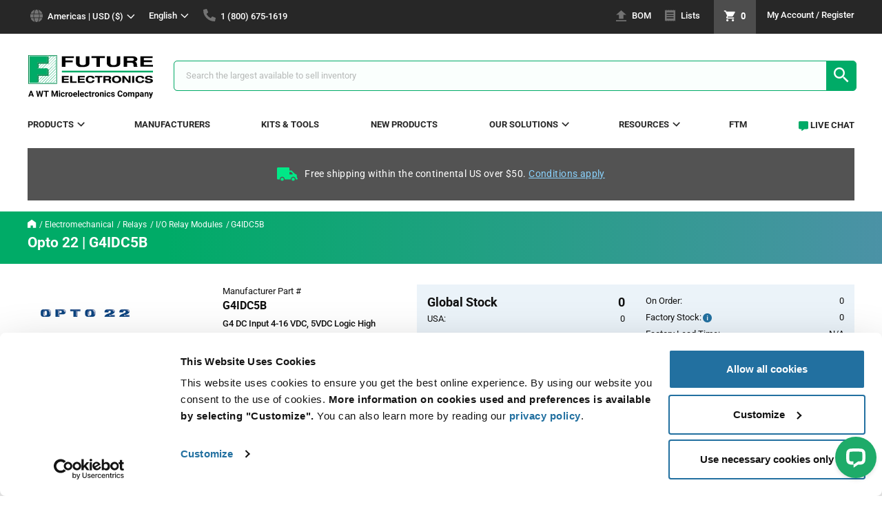

--- FILE ---
content_type: text/html;charset=UTF-8
request_url: https://www.futureelectronics.com/p/electromechanical--relays--io-modules/g4idc5b-opto-22-9151902
body_size: 28656
content:
<!DOCTYPE html><!--[if lte IE 9]> <html lang="en" class="ie ie9"><![endif]--><!--[if !IE]> --><html lang="en"><!-- <![endif]--><head>	
<script>
// akam-sw.js install script version 1.3.6
"serviceWorker"in navigator&&"find"in[]&&function(){var e=new Promise(function(e){"complete"===document.readyState||!1?e():(window.addEventListener("load",function(){e()}),setTimeout(function(){"complete"!==document.readyState&&e()},1e4))}),n=window.akamServiceWorkerInvoked,r="1.3.6";if(n)aka3pmLog("akam-setup already invoked");else{window.akamServiceWorkerInvoked=!0,window.aka3pmLog=function(){window.akamServiceWorkerDebug&&console.log.apply(console,arguments)};function o(e){(window.BOOMR_mq=window.BOOMR_mq||[]).push(["addVar",{"sm.sw.s":e,"sm.sw.v":r}])}var i="/akam-sw.js",a=new Map;navigator.serviceWorker.addEventListener("message",function(e){var n,r,o=e.data;if(o.isAka3pm)if(o.command){var i=(n=o.command,(r=a.get(n))&&r.length>0?r.shift():null);i&&i(e.data.response)}else if(o.commandToClient)switch(o.commandToClient){case"enableDebug":window.akamServiceWorkerDebug||(window.akamServiceWorkerDebug=!0,aka3pmLog("Setup script debug enabled via service worker message"),v());break;case"boomerangMQ":o.payload&&(window.BOOMR_mq=window.BOOMR_mq||[]).push(o.payload)}aka3pmLog("akam-sw message: "+JSON.stringify(e.data))});var t=function(e){return new Promise(function(n){var r,o;r=e.command,o=n,a.has(r)||a.set(r,[]),a.get(r).push(o),navigator.serviceWorker.controller&&(e.isAka3pm=!0,navigator.serviceWorker.controller.postMessage(e))})},c=function(e){return t({command:"navTiming",navTiming:e})},s=null,m={},d=function(){var e=i;return s&&(e+="?othersw="+encodeURIComponent(s)),function(e,n){return new Promise(function(r,i){aka3pmLog("Registering service worker with URL: "+e),navigator.serviceWorker.register(e,n).then(function(e){aka3pmLog("ServiceWorker registration successful with scope: ",e.scope),r(e),o(1)}).catch(function(e){aka3pmLog("ServiceWorker registration failed: ",e),o(0),i(e)})})}(e,m)},g=navigator.serviceWorker.__proto__.register;if(navigator.serviceWorker.__proto__.register=function(n,r){return n.includes(i)?g.call(this,n,r):(aka3pmLog("Overriding registration of service worker for: "+n),s=new URL(n,window.location.href),m=r,navigator.serviceWorker.controller?new Promise(function(n,r){var o=navigator.serviceWorker.controller.scriptURL;if(o.includes(i)){var a=encodeURIComponent(s);o.includes(a)?(aka3pmLog("Cancelling registration as we already integrate other SW: "+s),navigator.serviceWorker.getRegistration().then(function(e){n(e)})):e.then(function(){aka3pmLog("Unregistering existing 3pm service worker"),navigator.serviceWorker.getRegistration().then(function(e){e.unregister().then(function(){return d()}).then(function(e){n(e)}).catch(function(e){r(e)})})})}else aka3pmLog("Cancelling registration as we already have akam-sw.js installed"),navigator.serviceWorker.getRegistration().then(function(e){n(e)})}):g.call(this,n,r))},navigator.serviceWorker.controller){var u=navigator.serviceWorker.controller.scriptURL;u.includes("/akam-sw.js")||u.includes("/akam-sw-preprod.js")||u.includes("/threepm-sw.js")||(aka3pmLog("Detected existing service worker. Removing and re-adding inside akam-sw.js"),s=new URL(u,window.location.href),e.then(function(){navigator.serviceWorker.getRegistration().then(function(e){m={scope:e.scope},e.unregister(),d()})}))}else e.then(function(){window.akamServiceWorkerPreprod&&(i="/akam-sw-preprod.js"),d()});if(window.performance){var w=window.performance.timing,l=w.responseEnd-w.responseStart;c(l)}e.then(function(){t({command:"pageLoad"})});var k=!1;function v(){window.akamServiceWorkerDebug&&!k&&(k=!0,aka3pmLog("Initializing debug functions at window scope"),window.aka3pmInjectSwPolicy=function(e){return t({command:"updatePolicy",policy:e})},window.aka3pmDisableInjectedPolicy=function(){return t({command:"disableInjectedPolicy"})},window.aka3pmDeleteInjectedPolicy=function(){return t({command:"deleteInjectedPolicy"})},window.aka3pmGetStateAsync=function(){return t({command:"getState"})},window.aka3pmDumpState=function(){aka3pmGetStateAsync().then(function(e){aka3pmLog(JSON.stringify(e,null,"\t"))})},window.aka3pmInjectTiming=function(e){return c(e)},window.aka3pmUpdatePolicyFromNetwork=function(){return t({command:"pullPolicyFromNetwork"})})}v()}}();</script>
<script data-cookieconsent="ignore">
    window.dataLayer = window.dataLayer || [];

    
        
        
        
            productDetailsPage();
        
        
        
        
        
    

    

    function getRegion() {
        
            
            
            
            
                return "americas"
            
        
    }

    function getSite() {
        
            
            
                return "global"
            
        
    }

    function getVisitorLoginState() {
        
            
                return "false"
            
            
        
    }

    function getUserType() {
        
            
            
                return "web"
            
        
    }

    
        function productDetailsPage() {
            dataLayer.push(
                {
                     

"event": "PV",
"page": {
     "language": "en",
     "region": getRegion(),
     "currency": "USD",
     "site": getSite(),
     "pageType": getPageType(),
},
"user": {
    'visitorLoginState': getVisitorLoginState(),
    'userId': "",
    'iseID': "",
    'userType': getUserType()
},

                     "ecommerce": {
                        'detail': {
                            'actionField': { 'list': "other" },
                            "products": [{
                                'name': "G4IDC5B",
                                'id': "9151902",
                                
                                    
                                    
                                    
                                    
                                        'price': "28.0",
                                    
                                    
                                
                                'brand': "OPO",
                                'category': "electromechanical/relays/io-modules",
                                
                                    
                                    
                                        
        'variant': "bulk",
    
                                    
                                
                                "dimension6": "Opto 22",
                                
                                    
                                    
                                    
                                        "dimension7": "web",
                                    
                                
                                
                                    
                                    
                                        "dimension11": "out of stock",
                                    
                                
                                
                                    
                                        "dimension12": "inventory",
                                    
                                    
                                
                                "description": "G4 DC Input 4-16 VDC, 5VDC Logic High Speed",
                                
                        "imageUrl": "https://www.futureelectronics.com/_ui/addons/febrowseaddon/responsive/theme-green/images/missing_product.jpg",
                    
                            }]
                        }
                     }
                }
            );
        }
    

    

    function allPages() {
        dataLayer.push(
            {
                

"event": "PV",
"page": {
     "language": "en",
     "region": getRegion(),
     "currency": "USD",
     "site": getSite(),
     "pageType": getPageType(),
},
"user": {
    'visitorLoginState': getVisitorLoginState(),
    'userId': "",
    'iseID': "",
    'userType': getUserType()
},

            }
        )
    }

    function getPageType() {
        
            
            
            
                return 'pdp';
            
            
            
            
            
            
            
            
            
            
            
            
            
            
            
            
        
    }

    

    

    function wishListForm(formName, addEntireList, isMobile, rowId) {
        var totalWishListItems = document.getElementById('wishlists').getElementsByTagName("li").length;
        var products = [];
        for(var i = 0; i < totalWishListItems; i++) {
            if(document.getElementById("chk"+i).checked || addEntireList || isMobile) {
                if(isMobile) {
                    i = rowId;
                }
                var currency = document.getElementById(formName+i).elements['currency'].value;
                var name = document.getElementById(formName+i).elements['name'].value;
                var id = document.getElementById(formName+i).elements['id'].value;
                var price = document.getElementById(formName+i).elements['price'].value;
                var quantity = document.getElementById(formName+i).elements['quantity'].value;
                var brand = document.getElementById(formName+i).elements['brand'].value;
                var category = document.getElementById(formName+i).elements['category'].value;
                var variant = document.getElementById(formName+i).elements['variant'].value;
                var dimension6 = document.getElementById(formName+i).elements['dimension6'].value;
                var dimension7 = document.getElementById(formName+i).elements['dimension7'].value;
                var dimension12 = document.getElementById(formName+i).elements['dimension12'].value;
                var description = document.getElementById(formName+i).elements['description'].value;
                var imageURL = document.getElementById(formName+i).elements['imageURL'].value;

                var product = {
                    "currency": currency,
                    "name": name,
                    "id": id,
                    "price": price,
                    "quantity": quantity,
                    "brand": brand,
                    "category": category,
                    "variant": getVariantType(variant),
                    "dimension6": dimension6,
                    "dimension7": dimension7,
                    "dimension12": dimension12,
                    "description": description,
                    "imageUrl": imageURL
                }
                products.push(product);
                if(isMobile) {
                    break;
                }
            }
        }

        dataLayer.push({
            "event": "addToCart",
                "ecommerce": {
                    "currencyCode": "USD",
                    "add": {
                        "products": products
                    }
                }
            }
        );
    }

    function productClickPLP(formName) {
        var currency = document.getElementById(formName).elements['currency'].value;
        var name = document.getElementById(formName).elements['name'].value;
        var id = document.getElementById(formName).elements['id'].value;
        var contractPrice = document.getElementById(formName).elements['contractPrice'];
        var price = document.getElementById(formName).elements['productPostSinglePrice'];
        if(contractPrice.value !== "") {
            price = contractPrice.value;
        } else {
            price = price.value;
        }
        var brand = document.getElementById(formName).elements['brand'].value;
        var category = document.getElementById(formName).elements['category'].value;
        var variant = document.getElementById(formName).elements['variant'].value;
        var position = document.getElementById(formName).elements['position'].value;
        var dimension6 = document.getElementById(formName).elements['dimension6'].value;
        var dimension7 = document.getElementById(formName).elements['dimension7'].value;
        var dimension11 = document.getElementById(formName).elements['dimension11'].value;
        var dimension12 = document.getElementById(formName).elements['dimension12'].value;

        dataLayer.push({
            "event": "productClick",
            "ecommerce": {
                    "click": {
                        "actionField": {
                            "list": getList(),
                        },
                        "products": [
                            {
                                "name": name,
                                "id": id,
                                "price": price,
                                "brand": brand,
                                "category": category,
                                "variant": variant,
                                "position": position,
                                "dimension6": dimension6,
                                "dimension7": dimension7,
                                "dimension11": dimension11,
                                "dimension12": dimension12,
                            }
                        ]
                    }
                }
        });
    }

    function productClick(formName, productCode) {
        var mpn = document.getElementById(formName).elements['productPostMpn'].value;
        var id = document.getElementById(formName).elements['productCodePost'].value;
        var quantity = document.getElementById(formName).elements['qty'].value;
        var quantityField = formName.replace('addToCartForm', 'quantity_');
        var quantity = $('#' + quantityField).val();
        var price;
        var contractPrice = document.getElementById(formName).elements['contractPrice'];
        if((contractPrice !== undefined) && (contractPrice)) {
            price = contractPrice.value;
        } else {
            price = getVolumePrice(formName, quantity);
        }
        var brand = document.getElementById(formName).elements['productPostBrand'].value;
        var category = document.getElementById(formName).elements['productPostCategory'].value;
        var variant = document.getElementById(formName).elements['productPostVariant'].value;

        
            
            
        

        var dimension6 = document.getElementById(formName).elements['productPostManufacturer'].value;
        var dimension7 = document.getElementById(formName).elements['productPostPriceType'].value;
        var dimension11 = document.getElementById(formName).elements['productPostStock'].value;
        var dimension12 = document.getElementById(formName).elements['dimension12'].value;

        dataLayer.push({
            "event": "productClick",
            "ecommerce": {
                    "click": {
                        "actionField": {
                            "list": getList(),
                        },
                        "products": [
                            {
                                "name": mpn,
                                "id": id,
                                "price": price,
                                "brand": brand,
                                "category": category,
                                "variant": variant,
                                "position": position,
                                "dimension6": dimension6,
                                "dimension7": dimension7,
                                "dimension11": dimension11,
                                "dimension12": dimension12,
                            }
                        ]
                    }
                }
        });
        addToCart(formName);
    }

    
        function addToCart(formName) {
            var mpn = document.getElementById(formName).elements['productPostMpn'].value;
            var id = document.getElementById(formName).elements['productCodePost'].value;
            var quantityField = formName.replace('addToCartForm', 'quantity_');
            var quantity = $('#' + quantityField).val();
            var price;
            var contractPrice = document.getElementById(formName).elements['contractPrice'];
            if((contractPrice !== undefined) && (contractPrice)) {
                price = contractPrice.value;
            } else {
                price = getVolumePrice(formName, quantity);
            }
            var brand = document.getElementById(formName).elements['productPostBrand'].value;
            var category = document.getElementById(formName).elements['productPostCategory'].value;
            var variant = document.getElementById(formName).elements['productPostVariant'].value;
            var dimension6 = document.getElementById(formName).elements['productPostManufacturer'].value;
            var dimension7 = document.getElementById(formName).elements['productPostPriceType'].value;
            var dimension12 = document.getElementById(formName).elements['dimension12'].value;
            var description = document.getElementById(formName).elements['description'].value;
            var imageURL = document.getElementById(formName).elements['imageURL'].value;

            dataLayer.push({
                "event": "addToCart",
                    "ecommerce": {
                        "currencyCode": "USD",
                        "add": {
                            "products": [
                                {
                                    "name": mpn,
                                    "id": id,
                                    "price": price,
                                    "quantity": quantity,
                                    "brand": brand,
                                    "category": category,
                                    "variant": variant,
                                    "dimension6": dimension6,
                                    "dimension7": dimension7,
                                    "dimension12": dimension12,
                                    "description": description,
                                    "imageUrl": imageURL
                                }
                            ]
                        }
                    }
                }
            );
        }
    

    function addSharedCartToCart(cartEntries) {
        var products = [];
        var numberOfEntries = cartEntries;

        for(var i = 0; i < numberOfEntries; i++) {
            var form = $('#sharedCartForm' + i);

            var name = form.find('input[name=mpn]').val();
            var id = form.find('input[name=id]').val();
            var price = form.find('input[name=price]').val();
            var quantity = form.find('input[name=quantity]').val();
            var brand = form.find('input[name=brand]').val();
            var category = form.find('input[name=category]').val();
            var variant = form.find('input[name=variant]').val();
            var dimension6 = form.find('input[name=dimension6]').val();
            var dimension7 = form.find('input[name=dimension7]').val();
            var dimension12 = form.find('input[name=dimension12]').val();

            var product = {
                "name": name,
                "id": id,
                "price": price,
                "quantity": quantity,
                "brand": brand,
                "category": category,
                "variant": getVariantType(variant),
                "dimension6": dimension6,
                "dimension7": dimension7,
                "dimension12": dimension12,
            }
            products.push(product);
        }

        dataLayer.push({
            "event": "addToCart",
                "ecommerce": {
                    "currencyCode": "USD",
                    "add": {
                        "products": products
                    }
                }
            }
        );
    }

    
        function addToCartPDP(formName) {
            var quantity = document.getElementById(formName).elements['qty'].value;
            dataLayer.push({
                "event": "addToCart",
                    "ecommerce": {
                        "currencyCode": "USD",
                        "add": {
                            "products": [
                                {
                                    'name': "G4IDC5B",
                                    'id': "9151902",
                                    
                                        
                                        
                                        
                                            'price': getVolumePrice(formName),
                                        
                                        
                                    
                                    
                                        
                                        
                                            "quantity": quantity,
                                        
                                    
                                    'brand': "OPO",
                                    'category': "electromechanical/relays/io-modules",
                                    
                                        
                                        
                                            
        'variant': "bulk",
    
                                        
                                    
                                    "dimension6": "Opto 22",
                                    "dimension7": "",
                                    
                                        
                                        
                                        
                                            "dimension7": "web",
                                        
                                    
                                    
                                        
                                            "dimension12": "inventory",
                                        
                                        
                                    
                                    "description": "G4 DC Input 4-16 VDC, 5VDC Logic High Speed",
                                    
                        "imageUrl": "https://www.futureelectronics.com/_ui/addons/febrowseaddon/responsive/theme-green/images/missing_product.jpg",
                    
                                }
                            ]
                        }
                    }
                }
            );
        }
    

    var deleteIndex;
    function beforeProductRemoveSingle(formIndex) {
        deleteIndex = formIndex;
    }

    function productRemoveSingle() {
        var form = $('#updateCartForm' + deleteIndex);

        var currency = form.find('input[name=currency]').val();
        var name = form.find('input[name=mpn]').val();
        var id = form.find('input[name=productCode]').val();
        var price = form.find('input[name=price]').val();
        var quantity = form.find('input[name=initialQuantity]').val();
        var brand = form.find('input[name=brand]').val();
        var category = form.find('input[name=category]').val();
        var variant = form.find('input[name=variant]').val();
        var dimension6 = form.find('input[name=dimension6]').val();
        var dimension7 = form.find('input[name=dimension7]').val();
        var dimension12 = form.find('input[name=dimension12]').val();

        dataLayer.push({
            "event": "productRemove",
                "ecommerce": {
                    "currencyCode": "USD",
                    "remove": {
                        "products": [
                            {
                                "name": name,
                                "id": id,
                                "price": price,
                                "quantity": quantity,
                                "brand": brand,
                                "category": category,
                                "variant": getVariantType(variant),
                                "dimension6": dimension6,
                                "dimension7": dimension7,
                                "dimension12": dimension12,
                            }
                        ]
                    }
                }
            }
        );
    }

    function productRemove() {
        var products = [];

        $("[name='selectCartItem']:checked").each(function(index) {
            var cartEntry = $(this).parent().parent().parent().attr('id');
            var formIndex = cartEntry.charAt(cartEntry.length-1)
            var form = $('#updateCartForm' + formIndex);

            var currency = form.find('input[name=currency]').val();
            var name = form.find('input[name=mpn]').val();
            var id = form.find('input[name=productCode]').val();
            var price = form.find('input[name=price]').val();
            var quantity = form.find('input[name=initialQuantity]').val();
            var brand = form.find('input[name=brand]').val();
            var category = form.find('input[name=category]').val();
            var gtmCategory = prepareGtmCategory(category);
            var variant = form.find('input[name=variant]').val().toLowerCase();
            var dimension6 = form.find('input[name=dimension6]').val();
            var dimension7 = form.find('input[name=dimension7]').val();
            var dimension12 = form.find('input[name=dimension12]').val();

            var product = {
                "name": name,
                "id": id,
                "price": price,
                "quantity": quantity,
                "brand": brand,
                "category": gtmCategory,
                "variant": variant,
                "dimension6": dimension6,
                "dimension7": dimension7,
                "dimension12": dimension12,
            }
            products.push(product);
        });

        dataLayer.push({
            "event": "productRemove",
                "ecommerce": {
                    "currencyCode": "USD",
                    "remove": {
                        "products": products
                    }
                }
            }
        );
    }

    function addToCartBOM(hasUnresolvedItems) {
        var products = [];

        if(($(".js-unresolved:checked").length == 0) || (hasUnresolvedItems)) {
            var formName = "#bomEntryForm";

            $(".js-mpn-line-item:checked:not('.js-unresolved')").each(function(index) {
                index = $(this).parent().parent().attr('id');
                var currency = $(formName+index).find('input[name=currency]').val()
                var name = $(formName+index).find('input[name=mpn]').val()
                var id = $(formName+index).find('input[name=id]').val()
                var price = $(formName+index).find('input[name=price]').val()
                var quantity = $(formName+index).find('input[name=quantity]').val()
                var brand = $(formName+index).find('input[name=brand]').val()
                var category = $(formName+index).find('input[name=category]').val()
                var variant = $(formName+index).find('input[name=variant]').val()
                var dimension6 = $(formName+index).find('input[name=dimension6]').val()
                var dimension7 = $(formName+index).find('input[name=dimension7]').val()
                var dimension12 = $(formName+index).find('input[name=dimension12]').val()
                var description = $(formName+index).find('input[name=description]').val()
                var imageURL = $(formName+index).find('input[name=imageURL]').val()

                var product = {
                    "name": name,
                    "id": id,
                    "price": price,
                    "quantity": quantity,
                    "brand": brand,
                    "category": category,
                    "variant": getVariantType(variant),
                    "dimension6": dimension6,
                    "dimension7": dimension7,
                    "dimension12": dimension12,
                    "description": description,
                    "imageUrl": imageURL
                }
                products.push(product);
            });
            dataLayer.push({
                "event": "addToCart",
                    "ecommerce": {
                        "currencyCode": "USD",
                        "add": {
                            "products": products
                        }
                    }
                }
            );
        }
    }

    function prepareGtmCategory(category) {
        if(category.length != 0) {
            if(category.indexOf("/p/") == 0) {
                category = category.replace("/p/", "");
            }
            if(category.indexOf("/") > -1) {
                category = category.substring(0, category.lastIndexOf("/"))
            }
            if(category.indexOf("--") > -1) {
                category = category.replace(/--/g, "/");
            }
        }
        return category;
    }

    function getVolumePrice(formName, selectedQty) {
        var quantity;
        if(selectedQty !== undefined) {
            quantity = Number(selectedQty);
        } else {
            quantity = Number(document.getElementById(formName).elements['qty'].value);
        }
        var numberOfPrices = document.getElementById(formName).elements['numberOfPrices'].value;
        for(var i = numberOfPrices - 1; i >= 0; i--) {
            var minQuantity = Number(document.getElementById(formName).elements['volumePriceMinQty' + i].value);
            if(quantity >= minQuantity) {
                var volumePrice = document.getElementById(formName).elements['volumePrice' + i].value;
                if(selectedQty === undefined) {
                    return priceFormatter(volumePrice)
                }
                return volumePrice;
            }
        }
        if(volumePrice === undefined) {
            volumePrice = document.getElementById(formName).elements['volumePrice0'].value;
            if(selectedQty === undefined) {
                return priceFormatter(volumePrice)
            }
            return volumePrice;
        }
    }

    function priceFormatter(volumePrice) {
        if((volumePrice.indexOf(".0") == volumePrice.length-2) || (volumePrice.indexOf(",0") == volumePrice.length-2)) {
            volumePrice = volumePrice + "0";
        }
        return volumePrice;
    }

    function getList() {
        
            
            
            
                return "category"
            
        
    }

    function getVariantType(variant) {
        switch (variant) {
            case "MINI_REEL":
                return "mini reel";
            case "AMMO":
                return "ammo pack";
            case "BULK":
                return "bulk";
            case "DIE":
                return "die";
            case "KIT":
                return "kit";
            case "ROLL":
                return "roll";
            case "STRP":
                return "strip";
            case "TRAY":
                return "tray";
            case "TUBE":
                return "tube";
            case "REEL":
                return "reel";
            case "CUTT":
                return "cut tape";
            case "BOX":
                return "box";
            case "BAG":
                return "bag";
            case "SAMPLES":
                return "samples";
            case "STDMFR":
                return "std. mfr. pkg";
            case "BSTR":
                return "blister pack";
        }
    }

</script><!-- Google Tag Manager -->
<script data-cookieconsent="ignore">
  (function(w,d,s,l,i) {
    w[l]=w[l]||[];w[l].push({
        'gtm.start': new Date().getTime(),event:'gtm.js'
      });
    var f=d.getElementsByTagName(s)[0], j=d.createElement(s),dl=l!='dataLayer'?'&l='+l:'';
    j.async=true;
    j.src= 'https://www.googletagmanager.com/gtm.js?id='+i+dl;
    f.parentNode.insertBefore(j,f);
  })
  (window,document,'script','dataLayer',"GTM-WJCPQKJ");
</script><!-- End Google Tag Manager --> <!-- Add ad manager pdp page header--> 
<script async src="https://securepubads.g.doubleclick.net/tag/js/gpt.js"></script>
<script>
        window.googletag = window.googletag || {cmd: []};
        googletag.cmd.push(function() {
            googletag.defineSlot('/22557339657/PDP-AF', [635, 200], 'div-gpt-ad-1630614356076-0').setTargeting('position', ['sidebar']).addService(googletag.pubads());
            googletag.pubads().enableSingleRequest();
            googletag.pubads().collapseEmptyDivs();
            googletag.pubads().setTargeting('pageType', ['pdp']).setTargeting('loginState',
                    getVisitorLoginState()).setTargeting('mfr', dataLayer[0].ecommerce.detail.products[0].dimension6).setTargeting('language',
                    dataLayer[0].page.language).setTargeting('mpn', dataLayer[0].ecommerce.detail.products[0].name).setTargeting('userType',
                    getUserType()).setTargeting('region', getRegion()).setTargeting('category', dataLayer[0].ecommerce.detail.products[0].category);
            googletag.enableServices();
        });
    </script>
<script type="text/javascript">
  var _elqQ = _elqQ || [];
  _elqQ.push(['elqSetSiteId', '736472']);
  _elqQ.push(['elqUseFirstPartyCookie', 'trk.futureelectronics.com']);
  _elqQ.push(['elqTrackPageView']);

  (function() {
    function async_load() {
      var s = document.createElement('script'); s.type = 'text/javascript';
      s.async = true;
      s.src = '//img.en25.com/i/elqCfg.min.js';
      var x = document.getElementsByTagName('script')[0];
      x.parentNode.insertBefore(s, x);
    }
    if(window.addEventListener) window.addEventListener('DOMContentLoaded', async_load, false);
    else if (window.attachEvent) window.attachEvent('onload', async_load);
  })();
</script>
<script>
  function elqGetGuidCookieValue() {
    var name, value, index, cookies=document.cookie.split(';');
    for (var i = 0; i < cookies.length; i++) {
      index = cookies[i].indexOf('=');
      if (index > 0 && cookies[i].length > index + 1) {
        name = cookies[i].substr(0, index).trim();
        if (name == 'ELOQUA') {
          value = cookies[i].substr(index + 1);
          var subCookies = value.split("&");
          for (var l = 0; 1 < subCookies.length; l++) {
            var subCookie = subCookies[l].split("=");
            if (subCookie.length == 2 && subCookie[0] == 'GUID') {
              return subCookie[1];
            }
          }
        }
      }
    }
    return '';
  }
</script>
<script type="text/javascript" src="/_ui/shared/js/analyticsmediator.js" async></script>
<script src="/_ui/addons/smarteditaddon/shared/common/js/webApplicationInjector.js"></script>
<script src="/_ui/addons/smarteditaddon/shared/common/js/reprocessPage.js"></script>
<script src="/_ui/addons/smarteditaddon/shared/common/js/adjustComponentRenderingToSE.js"></script>
<script src="https://cdn.optimizely.com/js/18570490217.js"></script>
<script data-ad-client="ca-pub-3000425861010028" async src="https://pagead2.googlesyndication.com/pagead/js/adsbygoogle.js"></script><title>G4IDC5B in Bulk by Opto 22 | I/O Relay Modules | Future Electronics</title><meta name="google-site-verification" content="T3pa0c-rtKA8LNDH7x3QCaPtq7SPl6vPrAyY6tdtfT4" /><meta name="facebook-domain-verification" content="uzxjfl1ovizq3pwi9kh4dpopnj7ngt" />
<script type="application/ld+json">
		{"@context":"https://schema.org/","@graph":[{"@type":"BreadcrumbList","itemListElement":[{"@type":"ListItem","position":"0","name":"Home","item":"https://www.futureelectronics.com"},{"@type":"ListItem","position":"1","name":"Electromechanical","item":"https://www.futureelectronics.com/c/electromechanical"},{"@type":"ListItem","position":"2","name":"Relays","item":"https://www.futureelectronics.com/c/electromechanical/relays"},{"@type":"ListItem","position":"3","name":"I/O Relay Modules","item":"https://www.futureelectronics.com/c/electromechanical/relays--io-modules"},{"@type":"ListItem","position":"4","name":"G4IDC5B","item":"https://www.futureelectronics.com/p/electromechanical--relays--io-modules/g4idc5b-opto-22-OPO-G4IDC5B"}]},{"@type":"Product","name":"Opto 22 G4IDC5B","sku":"9151902","image":"","description":"G4 DC Input 4-16 VDC, 5VDC Logic High Speed","mpn":"G4IDC5B","brand":{"@type":"Brand","name":"Opto 22"},"manufacturer":"Opto 22","offers":{"@type":"Offer","url":"https://www.futureelectronics.com/p/electromechanical--relays--io-modules/g4idc5b-opto-22-9151902","priceCurrency":"USD","price":"29.4","availability":"http://schema.org/InStock","inventoryLevel":"0","seller":{"@type":"Organization","name":"Future Electronics"}}}]}</script>
<script type="application/ld+json">
        {"@context":"https://schema.org/","@graph":[{"@type":"Organization","name":"Future Electronics","legalName":"Future Electronics, Inc.","url":"https://www.futureelectronics.com","logo":"https://www.futureelectronics.com/medias/sys_master/images/images/9473568800798/logo-dp.png","contactPoint":{"@type":"ContactPoint","contactType":"Customer Service"},"sameAs":["https://www.facebook.com/FutureElectronics/","https://www.youtube.com/channel/UCqzyHMbket3E1gS2mAPJ9UA","https://ca.linkedin.com/company/future-electronics","https://en.wikipedia.org/wiki/Future_Electronics","https://twitter.com/FutureElec"]}]}</script><meta http-equiv="Content-Type" content="text/html; charset=utf-8" /><meta http-equiv="X-UA-Compatible" content="IE=edge"><meta name="viewport" content="width=device-width, initial-scale=1, maximum-scale=1, user-scalable=0"><meta itemprop="name"	content="G4IDC5B in Bulk by Opto 22 | I/O Relay Modules | Future Electronics"><meta property="og:type" content="Futureelectronics NorthAmerica Site" /><meta property="og:url" content="/p/electromechanical--relays--io-modules/g4idc5b-opto-22-9151902" /><meta property="og:title" content="G4IDC5B in Bulk by Opto 22 | I/O Relay Modules | Future Electronics" /><meta property="og:description" content="G4 DC Input 4-16 VDC, 5VDC Logic High Speed" />	<meta property="og:image" content="/_ui/addons/febrowseaddon/responsive/theme-green/images/missing_product.jpg" />	<meta name="twitter:card" content="summary" /><meta name="twitter:site" content="@FutureElec" /><meta name="twitter:title" content="G4IDC5B in Bulk by Opto 22 | I/O Relay Modules | Future Electronics"><meta name="twitter:description" content="G4 DC Input 4-16 VDC, 5VDC Logic High Speed">	<meta itemprop="description" content="G4 DC Input 4-16 VDC, 5VDC Logic High Speed">	<meta name="twitter:image" content="/_ui/addons/febrowseaddon/responsive/theme-green/images/missing_product.jpg">	<meta itemprop="image" content="/_ui/addons/febrowseaddon/responsive/theme-green/images/missing_product.jpg">	<meta name="keywords" content="Opto 22,Electromechanical,Relays,I/O Relay Modules,G4IDC5B,Bulk"><meta name="description" content="Buy Opto 22 G4IDC5B in Bulk. G4 DC Input 4-16 VDC, 5VDC Logic High Speed from Future Electronics"><link rel="shortcut icon" type="image/x-icon" media="all" href="/_ui/addons/febrowseaddon/responsive/theme-green/images/favicon.ico" /><link rel="stylesheet" type="text/css" media="all" href="/_ui/addons/febrowseaddon/responsive/theme-green/css/style.min.css?v=1.1" />	<link rel="stylesheet" type="text/css" media="all"	href="/_ui/addons/assistedservicestorefront/responsive/common/css/storeFinder.css?v=1.1" />	<link rel="stylesheet" type="text/css" media="all"	href="/_ui/addons/assistedservicestorefront/responsive/common/css/customer360.css?v=1.1" />	<link rel="stylesheet" type="text/css" media="all"	href="/_ui/addons/febrowseaddon/responsive/theme-green/css/febrowseaddon.min.css?v=1.1" />	<link rel="stylesheet" type="text/css" media="all"	href="/_ui/addons/smarteditaddon/responsive/common/css/smarteditaddon.css?v=1.1" />	<link rel="stylesheet" type="text/css" media="all" href="/_ui/addons/febrowseaddon/responsive/theme-green/css/productDetails.min.css?v=1.1" />	<!--[if lte IE 9]> 
<script src="/_ui/addons/febrowseaddon/responsive/theme-green/js/matchMedia.js"></script>
<script src="/_ui/addons/febrowseaddon/responsive/theme-green/js/matchMedia.addListener.js"></script><![endif]--><link rel="canonical" href="https://www.futureelectronics.com/p/electromechanical--relays--io-modules/g4idc5b-opto-22-9151902" />	<link rel="x-default" href="https://www.futureelectronics.com/p/electromechanical--relays--io-modules/g4idc5b-opto-22-9151902" hreflang="en"/><link rel="alternate" href="https://www.futureelectronics.com/fr/p/electromechanical--relays--io-modules/g4idc5b-opto-22-9151902" hreflang="fr"/><link rel="alternate" href="https://www.futureelectronics.com/it/p/electromechanical--relays--io-modules/g4idc5b-opto-22-9151902" hreflang="it"/><link rel="alternate" href="https://www.futureelectronics.com/es/p/electromechanical--relays--io-modules/g4idc5b-opto-22-9151902" hreflang="es"/><link rel="alternate" href="https://www.futureelectronics.com/de/p/electromechanical--relays--io-modules/g4idc5b-opto-22-9151902" hreflang="de"/>
<script charset='UTF-8'>
window['adrum-start-time'] = new Date().getTime();
(function(config){
    config.appKey = 'AD-AAB-AAM-SUH';
    config.adrumExtUrlHttp = '/_ui/addons/febrowseaddon/responsive/theme-green/js';
    config.adrumExtUrlHttps = '/_ui/addons/febrowseaddon/responsive/theme-green/js';
    config.beaconUrlHttp = 'http://col.eum-appdynamics.com';
    config.beaconUrlHttps = 'https://col.eum-appdynamics.com';
    config.xd = {enable : false};
})(window['adrum-config'] || (window['adrum-config'] = {}));
</script>
<script src='/_ui/addons/febrowseaddon/responsive/theme-green/js/adrum.js'></script>
<script src='https://future.componentsearchengine.com/common/plugin.js'></script>
<script>(window.BOOMR_mq=window.BOOMR_mq||[]).push(["addVar",{"rua.upush":"false","rua.cpush":"false","rua.upre":"false","rua.cpre":"false","rua.uprl":"false","rua.cprl":"false","rua.cprf":"false","rua.trans":"","rua.cook":"false","rua.ims":"false","rua.ufprl":"false","rua.cfprl":"false","rua.isuxp":"false","rua.texp":"norulematch","rua.ceh":"false","rua.ueh":"false","rua.ieh.st":"0"}]);</script>
                              <script>!function(a){var e="https://s.go-mpulse.net/boomerang/",t="addEventListener";if("False"=="True")a.BOOMR_config=a.BOOMR_config||{},a.BOOMR_config.PageParams=a.BOOMR_config.PageParams||{},a.BOOMR_config.PageParams.pci=!0,e="https://s2.go-mpulse.net/boomerang/";if(window.BOOMR_API_key="FZY6X-JY8DG-6YSL9-Q63AM-F37NR",function(){function n(e){a.BOOMR_onload=e&&e.timeStamp||(new Date).getTime()}if(!a.BOOMR||!a.BOOMR.version&&!a.BOOMR.snippetExecuted){a.BOOMR=a.BOOMR||{},a.BOOMR.snippetExecuted=!0;var i,_,o,r=document.createElement("iframe");if(a[t])a[t]("load",n,!1);else if(a.attachEvent)a.attachEvent("onload",n);r.src="javascript:void(0)",r.title="",r.role="presentation",(r.frameElement||r).style.cssText="width:0;height:0;border:0;display:none;",o=document.getElementsByTagName("script")[0],o.parentNode.insertBefore(r,o);try{_=r.contentWindow.document}catch(O){i=document.domain,r.src="javascript:var d=document.open();d.domain='"+i+"';void(0);",_=r.contentWindow.document}_.open()._l=function(){var a=this.createElement("script");if(i)this.domain=i;a.id="boomr-if-as",a.src=e+"FZY6X-JY8DG-6YSL9-Q63AM-F37NR",BOOMR_lstart=(new Date).getTime(),this.body.appendChild(a)},_.write("<bo"+'dy onload="document._l();">'),_.close()}}(),"".length>0)if(a&&"performance"in a&&a.performance&&"function"==typeof a.performance.setResourceTimingBufferSize)a.performance.setResourceTimingBufferSize();!function(){if(BOOMR=a.BOOMR||{},BOOMR.plugins=BOOMR.plugins||{},!BOOMR.plugins.AK){var e=""=="true"?1:0,t="",n="amiff4ixhze522lqishq-f-99b966a1d-clientnsv4-s.akamaihd.net",i="false"=="true"?2:1,_={"ak.v":"39","ak.cp":"1737116","ak.ai":parseInt("1061723",10),"ak.ol":"0","ak.cr":8,"ak.ipv":4,"ak.proto":"h2","ak.rid":"36abc386","ak.r":47358,"ak.a2":e,"ak.m":"dsca","ak.n":"essl","ak.bpcip":"3.16.82.0","ak.cport":40484,"ak.gh":"23.208.24.235","ak.quicv":"","ak.tlsv":"tls1.2","ak.0rtt":"","ak.0rtt.ed":"","ak.csrc":"-","ak.acc":"","ak.t":"1768965263","ak.ak":"hOBiQwZUYzCg5VSAfCLimQ==D3dffqu4eiMOKhJlqSEhbABLNT2H5AgkdNA+NJP8OsVD7DX2rzPSuhxGC/CTG0KFdD1du8ZsNq9gJ32b7cthhlhd6oMdevLkI6RFDunrbvZ9OuRYvFwM0LCfDzRy4xc0JULk0ogyqjny2N1NrE900dgLVQmPghG+RC7tZ40wzQ15/fcGX19A0E+gOBkis9Wxwi2CTJf+ScGDzxLGSSwoTLp7w17PO6Au4NYZN5rUIY/xFyE5jfZxiCNGtzl7670vG3bSBk0XBK+24+xd4PEv0azNgNEldR/7SYGZEMJDykrXWRCqJfr3AlPIz9WDy4ya3R2XRnfI/OPG7rMQWzP4tKEOJVwM0Q4pwIS4iqOJ9n1fem//J+KthAZPLm/5Bze2519DzGGBtZ8BVFFhWlyiN+YlH2o1CKEV9ZJqLqsg8sU=","ak.pv":"52","ak.dpoabenc":"","ak.tf":i};if(""!==t)_["ak.ruds"]=t;var o={i:!1,av:function(e){var t="http.initiator";if(e&&(!e[t]||"spa_hard"===e[t]))_["ak.feo"]=void 0!==a.aFeoApplied?1:0,BOOMR.addVar(_)},rv:function(){var a=["ak.bpcip","ak.cport","ak.cr","ak.csrc","ak.gh","ak.ipv","ak.m","ak.n","ak.ol","ak.proto","ak.quicv","ak.tlsv","ak.0rtt","ak.0rtt.ed","ak.r","ak.acc","ak.t","ak.tf"];BOOMR.removeVar(a)}};BOOMR.plugins.AK={akVars:_,akDNSPreFetchDomain:n,init:function(){if(!o.i){var a=BOOMR.subscribe;a("before_beacon",o.av,null,null),a("onbeacon",o.rv,null,null),o.i=!0}return this},is_complete:function(){return!0}}}}()}(window);</script></head><body	class="global-body page-productDetails pageType-ProductPage template-pages-addon--febrowseaddon-pages-product-productLayout2Page smartedit-page-uid-productDetails smartedit-page-uuid-eyJpdGVtSWQiOiJwcm9kdWN0RGV0YWlscyIsImNhdGFsb2dJZCI6ImZlTkFDb250ZW50Q2F0YWxvZyIsImNhdGFsb2dWZXJzaW9uIjoiT25saW5lIn0= smartedit-catalog-version-uuid-feNAContentCatalog/Online language-en ">	<!-- Google Tag Manager (noscript) --> <noscript><iframe src="https://www.googletagmanager.com/ns.html?id=GTM-WJCPQKJ" height="0" width="0" style="display:none;visibility:hidden"></iframe></noscript> <!-- End Google Tag Manager (noscript) -->	<input type="hidden" id="isAddToList" value="" />	<input type="hidden" id="isNoList" value="" />	<input type="hidden" id="billtoattribute"	data-auth-success=""	data-redirect-url="/"	data-lastattribute="" data-title="Select your Billing Account" />	<input type="hidden" id="checkoutloggedInUser" value="" />	<input type="hidden" id="billTo" value="" />	<input type="hidden" id="languagePatternUrl" value="" />	<input type="hidden" id="customerType" value="" />	<input type="hidden" id="productListSession"	value='' />	<input type="hidden" id="pageTypeSession"	value='' />	<input type="hidden" id="sharedCartCode"	value='' />	<input id="uiBlockMsg" type="hidden" value="Please Wait" />	<input type="hidden" id="isAnonymous" value="true" />	<div class="branding-mobile hidden-md hidden-lg hidden-sm">	<div class="js-mobile-logo">	</div>	</div>	<main data-currency-iso-code="USD">	<a href="#skip-to-content" class="skiptocontent" data-role="none">text.skipToContent</a>	<a href="#skiptonavigation" class="skiptonavigation" data-role="none">text.skipToNavigation</a>	<img class="hidden" src="/_ui/responsive/common/images/spinner.gif" /><link rel="dns-prefetch preconnect" href="//futureelectronics.sc.omtrdc.net"><link rel="dns-prefetch preconnect" href="//media.futureelectronics.com"> <header class="js-mainHeader js-rotw-mainHeader ">	<nav class="navigation navigation--top hidden-xs header-div-nav fe-todate fe-pt-0 ">	<div class="container" id="productDetails"> <ul class="nav__links--primary pull-left left-sec-site"> <li class="select-list" data-automation-ref="GL_Geo">	<div class="dropdown fe-theme country-select top-fixed-select"> <button class="select-label dropdown-toggle" type="button" data-toggle="dropdown"> <svg xmlns="http://www.w3.org/2000/svg" id="Layer_1" data-name="Layer 1" viewBox="0 0 17 17" class="globe-svg svg d-none replaced-svg"><defs><style>.cls-1{fill:#737373;}</style></defs><path id="solid_globe" data-name="solid globe" class="cls-1" d="M11.54,5.21C11,2.15,9.87,0,8.5,0S6,2.15,5.47,5.21ZM5.21,8.5c0,.73,0,1.47.11,2.2h6.36c.07-.73.11-1.46.11-2.19s0-1.47-.11-2.2H5.32C5.25,7,5.21,7.77,5.21,8.5ZM16.34,5.21A8.52,8.52,0,0,0,10.93.35a11.7,11.7,0,0,1,1.71,4.86ZM6.07.36A8.53,8.53,0,0,0,.66,5.21h3.7A11.66,11.66,0,0,1,6.07.36ZM16.71,6.31H12.78c.07.72.11,1.46.11,2.19s0,1.48-.11,2.2h3.93A8.63,8.63,0,0,0,17,8.5a8.5,8.5,0,0,0-.29-2.19ZM4.11,8.5a19.82,19.82,0,0,1,.12-2.19H.29a8.34,8.34,0,0,0,0,4.38H4.22C4.15,10,4.11,9.24,4.11,8.5Zm1.36,3.29C6,14.85,7.14,17,8.5,17s2.54-2.15,3-5.21Zm5.46,4.86a8.52,8.52,0,0,0,5.41-4.86h-3.7a11.56,11.56,0,0,1-1.71,4.86ZM.66,11.79a8.53,8.53,0,0,0,5.42,4.86,11.58,11.58,0,0,1-1.72-4.86Z"></path><path id="solid_globe-2" data-name="solid globe" d="M11.54,5.21C11,2.15,9.87,0,8.5,0S6,2.15,5.47,5.21ZM5.21,8.5c0,.73,0,1.47.11,2.2h6.36c.07-.73.11-1.46.11-2.19s0-1.47-.11-2.2H5.32C5.25,7,5.21,7.77,5.21,8.5ZM16.34,5.21A8.52,8.52,0,0,0,10.93.35a11.7,11.7,0,0,1,1.71,4.86ZM6.07.36A8.53,8.53,0,0,0,.66,5.21h3.7A11.66,11.66,0,0,1,6.07.36ZM16.71,6.31H12.78c.07.72.11,1.46.11,2.19s0,1.48-.11,2.2h3.93A8.63,8.63,0,0,0,17,8.5a8.5,8.5,0,0,0-.29-2.19ZM4.11,8.5a19.82,19.82,0,0,1,.12-2.19H.29a8.34,8.34,0,0,0,0,4.38H4.22C4.15,10,4.11,9.24,4.11,8.5Zm1.36,3.29C6,14.85,7.14,17,8.5,17s2.54-2.15,3-5.21Zm5.46,4.86a8.52,8.52,0,0,0,5.41-4.86h-3.7a11.56,11.56,0,0,1-1.71,4.86ZM.66,11.79a8.53,8.53,0,0,0,5.42,4.86,11.58,11.58,0,0,1-1.72-4.86Z"></path></svg>	Americas | USD ($)	<span class="caret"></span>	</button> <ul class="dropdown-menu dropdown-list"> <li class="default"><a href="javascript:void(0);">Region & Currency</a></li>	<li class="region"> <a href="javascript:void(0);" class="selected-curr"> Americas<span class="icon icon-FutureElectronics-Plus_V2 pull-right plux"></span> <span class="icon icon-FutureElectronics-Minus_V2 pull-right minus"></span> </a> <ul class="country-list"> <li class="other-currencies-nav">Other Currencies</li> <li> <a class="currency-select" href="javascript:void(0);" data-anonym-selectedSite="futureelectronics_northamerica" data-anonym-selectedIsoCode="CAD" data-anonym-selectedCountry=""> <span>CAD&nbsp;($)</span> </a> </li> <li class="selected active"> <a href="javascript:void(0);" data-anonym-selectedSite="futureelectronics_northamerica" data-anonym-selectedIsoCode="USD" data-anonym-selectedCountry=""> <span>USD&nbsp;($)</span> </a> </li> </ul> </li> <li class="region"> <a href="javascript:void(0);" class="selected-curr"> Asia Pacific<span class="icon icon-FutureElectronics-Plus_V2 pull-right plux"></span> <span class="icon icon-FutureElectronics-Minus_V2 pull-right minus"></span> </a> <ul class="country-list"> <li class="other-currencies-nav">Other Currencies</li> <li> <a class="currency-select" href="javascript:void(0);" data-anonym-selectedSite="futureelectronics_apac" data-anonym-selectedIsoCode="AUD" data-anonym-selectedCountry=""> <span>AUD&nbsp;($)</span> </a> </li> <li> <a class="currency-select" href="javascript:void(0);" data-anonym-selectedSite="futureelectronics_apac" data-anonym-selectedIsoCode="JPY" data-anonym-selectedCountry=""> <span>JPY&nbsp;(¥)</span> </a> </li> <li> <a class="currency-select" href="javascript:void(0);" data-anonym-selectedSite="futureelectronics_apac" data-anonym-selectedIsoCode="KRW" data-anonym-selectedCountry=""> <span>KRW&nbsp;(₩)</span> </a> </li> </ul> <ul class="country-list"> <li> <a class="currency-select" href="javascript:void(0);" data-anonym-selectedSite="futureelectronics_apac" data-anonym-selectedIsoCode="MYR" data-anonym-selectedCountry=""> <span>MYR&nbsp;(RM)</span> </a> </li> <li> <a class="currency-select" href="javascript:void(0);" data-anonym-selectedSite="futureelectronics_apac" data-anonym-selectedIsoCode="NZD" data-anonym-selectedCountry=""> <span>NZD&nbsp;($)</span> </a> </li> <li> <a class="currency-select" href="javascript:void(0);" data-anonym-selectedSite="futureelectronics_apac" data-anonym-selectedIsoCode="SGD" data-anonym-selectedCountry=""> <span>SGD&nbsp;($)</span> </a> </li> </ul> <ul class="country-list"> <li> <a class="currency-select" href="javascript:void(0);" data-anonym-selectedSite="futureelectronics_apac" data-anonym-selectedIsoCode="USD" data-anonym-selectedCountry=""> <span>USD&nbsp;($)</span> </a> </li> </ul> </li> <li class="region"> <a href="javascript:void(0);" class="selected-curr"> Europe, Middle East, Africa<span class="icon icon-FutureElectronics-Plus_V2 pull-right plux"></span> <span class="icon icon-FutureElectronics-Minus_V2 pull-right minus"></span> </a> <ul class="country-list"> <li class="other-currencies-nav">Other Currencies</li> <li> <a class="currency-select" href="javascript:void(0);" data-anonym-selectedSite="futureelectronics_emea" data-anonym-selectedIsoCode="CHF" data-anonym-selectedCountry=""> <span>CHF&nbsp;(CHF)</span> </a> </li> <li> <a class="currency-select" href="javascript:void(0);" data-anonym-selectedSite="futureelectronics_emea" data-anonym-selectedIsoCode="CZK" data-anonym-selectedCountry=""> <span>CZK&nbsp;(Kč)</span> </a> </li> <li> <a class="currency-select" href="javascript:void(0);" data-anonym-selectedSite="futureelectronics_emea" data-anonym-selectedIsoCode="DKK" data-anonym-selectedCountry=""> <span>DKK&nbsp;(kr)</span> </a> </li> </ul> <ul class="country-list"> <li> <a class="currency-select" href="javascript:void(0);" data-anonym-selectedSite="futureelectronics_emea" data-anonym-selectedIsoCode="EUR" data-anonym-selectedCountry=""> <span>EUR&nbsp;(€)</span> </a> </li> <li> <a class="currency-select" href="javascript:void(0);" data-anonym-selectedSite="futureelectronics_emea" data-anonym-selectedIsoCode="GBP" data-anonym-selectedCountry=""> <span>GBP&nbsp;(£)</span> </a> </li> <li> <a class="currency-select" href="javascript:void(0);" data-anonym-selectedSite="futureelectronics_emea" data-anonym-selectedIsoCode="HUF" data-anonym-selectedCountry=""> <span>HUF&nbsp;(Ft)</span> </a> </li> </ul> <ul class="country-list"> <li> <a class="currency-select" href="javascript:void(0);" data-anonym-selectedSite="futureelectronics_emea" data-anonym-selectedIsoCode="NOK" data-anonym-selectedCountry=""> <span>NOK&nbsp;(kr)</span> </a> </li> <li> <a class="currency-select" href="javascript:void(0);" data-anonym-selectedSite="futureelectronics_emea" data-anonym-selectedIsoCode="PLN" data-anonym-selectedCountry=""> <span>PLN&nbsp;(zl)</span> </a> </li> <li> <a class="currency-select" href="javascript:void(0);" data-anonym-selectedSite="futureelectronics_emea" data-anonym-selectedIsoCode="SEK" data-anonym-selectedCountry=""> <span>SEK&nbsp;(kr)</span> </a> </li> </ul> <ul class="country-list"> <li> <a class="currency-select" href="javascript:void(0);" data-anonym-selectedSite="futureelectronics_emea" data-anonym-selectedIsoCode="USD" data-anonym-selectedCountry=""> <span>USD&nbsp;($)</span> </a> </li> </ul> </li> </ul> </div> <form class="anonym-currency-form" action="/regionSwitch" method="post"><input type ="hidden" name="site" class="anonym-selectedSite" value=""/> <input type ="hidden" name="currentRegion" class="anonym-currentRegion" value="futureelectronics_northamerica"/> <input type="hidden" name="isocode" class="anonym-selectedIsoCode" value="USD"/> <input type="hidden" name="country" class="anonym-selectedCountry" value=""/> <input type="hidden" name="productCode" value=""/>	<div><input type="hidden" name="CSRFToken" value="332debd1-61f8-44e3-a48a-a005f2f700f0" /></div></form><input type="hidden" class="currency_popup_title" value='Region Switching' /><div class="anonym-currency-switch hidden"> <div class="currency-swich-info"> You are changing the region you shop from. This may affect price, shipping options and product availability. Items in your current Cart will not be transferred.</div> <button class="btn btn-submit pull-left currency-cancel mt20"> Cancel</button> <button class="btn btn-submit pull-right currency-process mt20"> Confirm</button></div><input type="hidden" name="apac_currency_popup_title" value='Currency Switching'/><div class="anonym-currency-switch-apac hidden"> <div class="currency-swich-info"> You are changing currency. This may affect price, shipping options and product availability. Items in your current Cart will not be transferred.</div> <button class="btn btn-submit pull-left currency-cancel mt20"> Cancel</button> <button class="btn btn-submit pull-right currency-process mt20"> Confirm</button></div></li><li class="select-list lang-select-div" data-automation-ref="GL_Language">	<div class='dropdown fe-theme lang-select top-fixed-select'> <button class="select-label dropdown-toggle" type="button" data-toggle="dropdown"> <svg xmlns="http://www.w3.org/2000/svg" id="Layer_1" data-name="Layer 1" viewBox="0 0 17 17" class="globe-svg svg d-none replaced-svg"><defs><style>.cls-1{fill:#737373;}</style></defs><path id="solid_globe" data-name="solid globe" class="cls-1" d="M11.54,5.21C11,2.15,9.87,0,8.5,0S6,2.15,5.47,5.21ZM5.21,8.5c0,.73,0,1.47.11,2.2h6.36c.07-.73.11-1.46.11-2.19s0-1.47-.11-2.2H5.32C5.25,7,5.21,7.77,5.21,8.5ZM16.34,5.21A8.52,8.52,0,0,0,10.93.35a11.7,11.7,0,0,1,1.71,4.86ZM6.07.36A8.53,8.53,0,0,0,.66,5.21h3.7A11.66,11.66,0,0,1,6.07.36ZM16.71,6.31H12.78c.07.72.11,1.46.11,2.19s0,1.48-.11,2.2h3.93A8.63,8.63,0,0,0,17,8.5a8.5,8.5,0,0,0-.29-2.19ZM4.11,8.5a19.82,19.82,0,0,1,.12-2.19H.29a8.34,8.34,0,0,0,0,4.38H4.22C4.15,10,4.11,9.24,4.11,8.5Zm1.36,3.29C6,14.85,7.14,17,8.5,17s2.54-2.15,3-5.21Zm5.46,4.86a8.52,8.52,0,0,0,5.41-4.86h-3.7a11.56,11.56,0,0,1-1.71,4.86ZM.66,11.79a8.53,8.53,0,0,0,5.42,4.86,11.58,11.58,0,0,1-1.72-4.86Z"></path><path id="solid_globe-2" data-name="solid globe" d="M11.54,5.21C11,2.15,9.87,0,8.5,0S6,2.15,5.47,5.21ZM5.21,8.5c0,.73,0,1.47.11,2.2h6.36c.07-.73.11-1.46.11-2.19s0-1.47-.11-2.2H5.32C5.25,7,5.21,7.77,5.21,8.5ZM16.34,5.21A8.52,8.52,0,0,0,10.93.35a11.7,11.7,0,0,1,1.71,4.86ZM6.07.36A8.53,8.53,0,0,0,.66,5.21h3.7A11.66,11.66,0,0,1,6.07.36ZM16.71,6.31H12.78c.07.72.11,1.46.11,2.19s0,1.48-.11,2.2h3.93A8.63,8.63,0,0,0,17,8.5a8.5,8.5,0,0,0-.29-2.19ZM4.11,8.5a19.82,19.82,0,0,1,.12-2.19H.29a8.34,8.34,0,0,0,0,4.38H4.22C4.15,10,4.11,9.24,4.11,8.5Zm1.36,3.29C6,14.85,7.14,17,8.5,17s2.54-2.15,3-5.21Zm5.46,4.86a8.52,8.52,0,0,0,5.41-4.86h-3.7a11.56,11.56,0,0,1-1.71,4.86ZM.66,11.79a8.53,8.53,0,0,0,5.42,4.86,11.58,11.58,0,0,1-1.72-4.86Z"></path></svg> English<span class="caret"></span> </button>	<ul class="dropdown-menu dropdown-list list-item">	<li class="default"><a href="javascript:void(0);">Language</a></li>	<li class="selected"> <a href="javascript:void(0);">English</a></li>	<li> <a href="javascript:void(0);" class="lang-list" data-selectedLanguage="fr">Français</a></li>	</ul></div><form class="lang-form" action="/_s/selectLanguage" method="get"><input type="hidden" class="selected-language" value="en" name="code"/></form></li><li class="select-list phone-li"> <a class="select-label-phone" href="tel:1 (800) 675-1619"><svg xmlns="http://www.w3.org/2000/svg" height="20" id="Layer_1" data-name="Layer 1" viewBox="0 0 17 17" class="svg phone-svg replaced-svg" height="20"><path id="solid_phone-alt" data-name="solid phone-alt" d="M16.52,12,12.8,10.42a.79.79,0,0,0-.93.23l-1.65,2A12.26,12.26,0,0,1,4.34,6.78l2-1.65a.8.8,0,0,0,.23-.93L5,.48A.79.79,0,0,0,4.07,0L.62.82A.79.79,0,0,0,0,1.59,15.4,15.4,0,0,0,15.39,17h0a.79.79,0,0,0,.77-.62l.8-3.45a.81.81,0,0,0-.46-.92Z"></path></svg> <span>1 (800) 675-1619</span></a> </li> </ul>	<ul class="nav__links--primary pull-right right-sec-site">	<li class="bom-li">	<a href="/bom" class="bom_desktop">	<svg xmlns="http://www.w3.org/2000/svg" id="Layer_1" data-name="Layer 1" viewBox="0 0 15.82 16.95" class="bom-svg svg fe-d-none replaced-svg"><path id="ic_file_upload_24px" data-name="ic file upload 24px" d="M4.52,13H11.3V7h4.52L7.91,0,0,7H4.52ZM0,15H15.82v2H0Z"></path></svg>	<span class="icon icon-FutureElectronics-Upload"></span>	BOM</a>	<a href="/bom" class="bom-tab"> <svg xmlns="http://www.w3.org/2000/svg" id="Layer_1" data-name="Layer 1" viewBox="0 0 15.82 16.95" class="bom-svg svg fe-d-none replaced-svg"><path id="ic_file_upload_24px" data-name="ic file upload 24px" d="M4.52,13H11.3V7h4.52L7.91,0,0,7H4.52ZM0,15H15.82v2H0Z"></path></svg> <span class="icon icon-FutureElectronics-Upload"></span> BOM</a>	</li>	<li class="nav-add-to-list"><svg xmlns="http://www.w3.org/2000/svg" id="Layer_1" data-name="Layer 1" viewBox="0 0 14.76 16.87" class="list-svg svg fe-d-none replaced-svg"><path id="ic_receipt_24px" data-name="ic receipt 24px" d="M12.3,12.65H2.46V11H12.3Zm0-3.37H2.46V7.59H12.3Zm0-3.38H2.46V4.22H12.3ZM0,16.87,1.23,15.6l1.23,1.26L3.69,15.6l1.23,1.26L6.15,15.6l1.23,1.26L8.61,15.6l1.23,1.26,1.23-1.26,1.23,1.26,1.23-1.26,1.23,1.26V0L13.53,1.27,12.3,0,11.07,1.27,9.84,0,8.61,1.27,7.38,0,6.15,1.27,4.92,0,3.69,1.27,2.46,0,1.23,1.27,0,0Z"></path></svg>	<span class="icon icon-FutureElectronics-List"></span>	<a href="/my-account/lists" class="list-text">Lists</a>	<span class="added-show icon icon-FutureElectronics-Check-ClosedCircle"></span>	<input type="hidden" name="add-to-wishlist" value="Add To List" />	<div class="wish-list-container js-wish-list-container hidden-xs" id="wish-list-container"></div></li><li class="nav-cart cart" data-automation-ref="GL_MiniCart"><a href="javascript:void(0)"	class="mini-cart-link js-mini-cart-link"	data-cart-page-url="/cart"	data-mini-cart-url="/cart/rollover/MiniCart"	data-mini-cart-refresh-url="/cart/miniCart/SUBTOTAL"	data-mini-cart-name="Cart"	data-mini-cart-empty-name="Empty Cart"	data-mini-cart-items-text=""	aria-disabled = "true" tabindex="-1"	data-cart-count="0"	>	<span class="mini-cart-icon">	<span class="icon icon-FutureElectronics-ShoppingCart"></span>	</span>	<span class="icon icon-FutureElectronics-Check-ClosedCircle selected"></span>	<span class="mini-cart-count js-mini-cart-count"> <span class="nav-items-total"> 0 </span> </span> <span class="hidden-sm hidden-md hidden-lg hidden-xs label-text">	Cart</span>	</a><div class="mini-cart-container js-mini-cart-container hidden-xs" id="mini-cart-container"></div></li><!-- <li> <a href="javascript:void(0);" onclick="LC_API.open_chat_window();return false;"> <span class="icon icon-FutureElectronics-SpeechBubble"></span> <span>Live Chat</span> </a> </li> -->	<li class=" nav__links--primary liUserSign" data-automation-ref="HP_RegisterLogin" itemprop="name"> <a class="userSign" itemprop="url" href="/login"> <img src="/_ui/addons/febrowseaddon/responsive/theme-green/images/user-account.svg" height="20" width="20" alt="phone icon" class="fe-w-100 svg user-account-svg"/ style="display-none"> My Account / Register</a> </li> </ul>	</div>	</nav>	<div class="hidden-xs js-secondaryNavAccount collapse" id="accNavComponentDesktopOne">	<ul class="nav__links">	</ul>	</div>	<div class="hidden-xs js-secondaryNavCompany collapse" id="accNavComponentDesktopTwo">	<ul class="nav__links js-nav__links">	</ul>	</div>	<nav class="navigation navigation--middle js-navigation--middle header-div-nav">	<div class="container">	<div class="bom-mob-message fe-d-none"><div class="bom-mob-alert"><span class="icon icon-FutureElectronics-Close bom-alert-close"></span><span></span>This tool is currently unavailable on mobile or tablet devices.</div></div>	<div class="row mobile-cart-row">	<div class="mobile__nav__row mobile__nav__row--table">	<div class="mobile__nav__row--table-group">	<div class="mobile__nav__row--table-row">	<div class="mobile__nav__row--table-cell menu-icon">	<span class="overlay-menu" style="display:none"></span>	<button class="mobile__nav__row--btn btn mobile__nav__row--btn-menu js-toggle-sm-navigation"	type="button">	<span class="icon icon-FutureElectronics-HamburgerMenu">	<svg id="Layer_1" data-name="Layer 1" xmlns="http://www.w3.org/2000/svg" viewBox="0 0 31.05 23"><defs><style>.cls-1{fill:#272727;}</style></defs><g id="Group_1012" data-name="Group 1012"><rect id="Rectangle_168" data-name="Rectangle 168" class="cls-1" width="31.05" height="4.6" rx="1.53"/><rect id="Rectangle_169" data-name="Rectangle 169" class="cls-1" y="18.4" width="31.05" height="4.6" rx="1.53"/><rect id="Rectangle_170" data-name="Rectangle 170" class="cls-1" y="9.2" width="31.05" height="4.6" rx="1.53"/></g></svg>	</span>	<span class="sr-only">label.global.header.menu</span>	</button>	</div> <div class="mobile_only">	<div class="mobile__nav__row--table-cell logo">	<div class="mobile__nav__row--btn btn mobile__nav__row--btn-search hidden-md hidden-lg">	<div id="MobileHeaderLogo" class="header-logo MobileHeaderLogo">	<div class="yCmsComponent yComponentWrapper"><div class="banner__component banner">	<a href="/"><img title="FE Logo"	alt="FE Logo" src="/medias/sys_master/images/images/9847947100190/Future-F-RGB-Mobile-LG.svg"></a>	</div></div></div>	<span class="sr-only">label.global.header.logo</span>	</div>	</div> <div class="mobile__nav__row--table-cell hidden-md hidden-lg new_modification"> <li class="select-list phone-li"> <a class="select-label-phone" href="tel:1 (800) 675-1619"><svg xmlns="http://www.w3.org/2000/svg" height="20" id="Layer_1" data-name="Layer 1" viewBox="0 0 17 17" class="svg phone-svg replaced-svg" height="20"><path id="solid_phone-alt" data-name="solid phone-alt" d="M16.52,12,12.8,10.42a.79.79,0,0,0-.93.23l-1.65,2A12.26,12.26,0,0,1,4.34,6.78l2-1.65a.8.8,0,0,0,.23-.93L5,.48A.79.79,0,0,0,4.07,0L.62.82A.79.79,0,0,0,0,1.59,15.4,15.4,0,0,0,15.39,17h0a.79.79,0,0,0,.77-.62l.8-3.45a.81.81,0,0,0-.46-.92Z"></path></svg> <span>1 (800) 675-1619</span></a> </li> </div>	<div class="mobile__nav__row--table-cell hidden-md hidden-lg search-toggle">	<a href="/store-finder" class="mobile__nav__row--btn mobile__nav__row--btn-search btn mobile_nav_search">	<span class="icon icon-FutureElectronics-Search"></span>	</a>	</div>	<div class="mobile__nav__row--table-cell hidden-lg finder"> <a href="javascript:void(0);" onclick="LC_API.open_chat_window();return false;" class="mobile__nav__row--btn mobile__nav__row--btn-location btn"> <svg xmlns="http://www.w3.org/2000/svg" xmlns:xlink="http://www.w3.org/1999/xlink" version="1.1" id="Layer_1" x="0px" y="0px" viewBox="0 0 20 20" style="enable-background:new 0 0 20 20;" xml:space="preserve"> <style type="text/css"> .st0{fill:#FFFFFF;} </style> <g id="Group_1200" transform="translate(-270 -78.035)"> <g id="Live_Chat" transform="translate(270 78.035)" style="&#10; color: red;&#10;"> <path id="solid_comment-alt" class="st0" d="M17.5,0h-15C1.12,0,0,1.12,0,2.5v11.25c0,1.38,1.12,2.5,2.5,2.5h3.75v3.28 c0,0.26,0.21,0.47,0.47,0.47c0.1,0,0.2-0.03,0.28-0.09l4.88-3.66h5.62c1.38,0,2.5-1.12,2.5-2.5V2.5C20,1.12,18.88,0,17.5,0z"/> </g> </g> </svg> </a> </div>	<div class="mobile__nav__row--table-cell hidden-md hidden-lg mobile-miniCartSlot ">	<a href="javascript:void(0)"	data-cart-page-url="/cart"	data-mini-cart-refresh-url="/cart/miniCart/SUBTOTAL"	class="mobile__nav__row--btn mobile__nav__row--btn-cart btn js-mini-cart-mobile-link">	<span class="icon icon-FutureElectronics-ShoppingCart"></span>	<span class="items-count-container">	<span class="icon icon-FutureElectronics-Check-ClosedCircle selected"></span>	<span class="items-total">0</span>	</span>	</a>	</div>	<div class=" mobile__nav__row--table-cell hidden-lg liUserSign" data-automation-ref="HP_RegisterLogin" itemprop="name"> <span class="mob-acc-icon" style="display:none;"><img src="/_ui/addons/febrowseaddon/responsive/theme-green/images/home/user-account.svg" alt="profile" class="mob-pro-svg svg"> </span> <a class="userSign mob-user-login" itemprop="url" href="/login"> <span class="mob-acc"> My Account / Register</span> </a> </div> </div> <div class="tablet_only"> <li class="select-list phone-li"> <a class="select-label-phone" href="tel:1 (800) 675-1619"><svg xmlns="http://www.w3.org/2000/svg" height="20" id="Layer_1" data-name="Layer 1" viewBox="0 0 17 17" class="svg phone-svg replaced-svg" height="20"><path id="solid_phone-alt" data-name="solid phone-alt" d="M16.52,12,12.8,10.42a.79.79,0,0,0-.93.23l-1.65,2A12.26,12.26,0,0,1,4.34,6.78l2-1.65a.8.8,0,0,0,.23-.93L5,.48A.79.79,0,0,0,4.07,0L.62.82A.79.79,0,0,0,0,1.59,15.4,15.4,0,0,0,15.39,17h0a.79.79,0,0,0,.77-.62l.8-3.45a.81.81,0,0,0-.46-.92Z"></path></svg> <span>1 (800) 675-1619</span></a> </li> <ul class="nav__links--primary pull-right right-sec-site">	<li class="bom-li">	<a href="/bom" class="bom_desktop">	<svg xmlns="http://www.w3.org/2000/svg" id="Layer_1" data-name="Layer 1" viewBox="0 0 15.82 16.95" class="bom-svg svg fe-d-none replaced-svg"><path id="ic_file_upload_24px" data-name="ic file upload 24px" d="M4.52,13H11.3V7h4.52L7.91,0,0,7H4.52ZM0,15H15.82v2H0Z"></path></svg>	<span class="icon icon-FutureElectronics-Upload"></span>	BOM</a>	<a href="/bom" class="bom-tab"> <svg xmlns="http://www.w3.org/2000/svg" id="Layer_1" data-name="Layer 1" viewBox="0 0 15.82 16.95" class="bom-svg svg fe-d-none replaced-svg"><path id="ic_file_upload_24px" data-name="ic file upload 24px" d="M4.52,13H11.3V7h4.52L7.91,0,0,7H4.52ZM0,15H15.82v2H0Z"></path></svg> <span class="icon icon-FutureElectronics-Upload"></span> BOM</a>	</li>	<li class="nav-add-to-list"><svg xmlns="http://www.w3.org/2000/svg" id="Layer_1" data-name="Layer 1" viewBox="0 0 14.76 16.87" class="list-svg svg fe-d-none replaced-svg"><path id="ic_receipt_24px" data-name="ic receipt 24px" d="M12.3,12.65H2.46V11H12.3Zm0-3.37H2.46V7.59H12.3Zm0-3.38H2.46V4.22H12.3ZM0,16.87,1.23,15.6l1.23,1.26L3.69,15.6l1.23,1.26L6.15,15.6l1.23,1.26L8.61,15.6l1.23,1.26,1.23-1.26,1.23,1.26,1.23-1.26,1.23,1.26V0L13.53,1.27,12.3,0,11.07,1.27,9.84,0,8.61,1.27,7.38,0,6.15,1.27,4.92,0,3.69,1.27,2.46,0,1.23,1.27,0,0Z"></path></svg>	<span class="icon icon-FutureElectronics-List"></span>	<a href="/my-account/lists" class="list-text">Lists</a>	<span class="added-show icon icon-FutureElectronics-Check-ClosedCircle"></span>	<input type="hidden" name="add-to-wishlist" value="Add To List" />	<div class="wish-list-container js-wish-list-container hidden-xs" id="wish-list-container"></div></li><li class="nav-cart cart" data-automation-ref="GL_MiniCart"><a href="javascript:void(0)"	class="mini-cart-link js-mini-cart-link"	data-cart-page-url="/cart"	data-mini-cart-url="/cart/rollover/MiniCart"	data-mini-cart-refresh-url="/cart/miniCart/SUBTOTAL"	data-mini-cart-name="Cart"	data-mini-cart-empty-name="Empty Cart"	data-mini-cart-items-text=""	aria-disabled = "true" tabindex="-1"	data-cart-count="0"	>	<span class="mini-cart-icon">	<span class="icon icon-FutureElectronics-ShoppingCart"></span>	</span>	<span class="icon icon-FutureElectronics-Check-ClosedCircle selected"></span>	<span class="mini-cart-count js-mini-cart-count"> <span class="nav-items-total"> 0 </span> </span> <span class="hidden-sm hidden-md hidden-lg hidden-xs label-text">	Cart</span>	</a><div class="mini-cart-container js-mini-cart-container hidden-xs" id="mini-cart-container"></div></li><!-- <li> <a href="javascript:void(0);" onclick="LC_API.open_chat_window();return false;"> <span class="icon icon-FutureElectronics-SpeechBubble"></span> <span>Live Chat</span> </a> </li> -->	<li class=" mobile__nav__row--table-cell nav__links--primary hidden-lg liUserSign" data-automation-ref="HP_RegisterLogin" itemprop="name" style="display:inline-block !important;"> <span class="mob-acc-icon" style="display:none;"><img src="/_ui/addons/febrowseaddon/responsive/theme-green/images/home/user-account.svg" alt="profile" class="mob-pro-svg svg"> </span> <a class="userSign mob-user-login" itemprop="url" href="/login"> <span class="mob-acc"> My Account / Register</span> </a> </li> </ul> </div>	</div>	</div>	</div>	<div class="mobile-cart-container hidden-md hidden-lg">	<span class="icon icon-FutureElectronics-Check-ClosedCircle"></span>	<span class="item-count-data"></span>	new item(s) added to Cart.</div>	</div>	</div>	<div class="search-mdiv">	<div class="container">	<div class="row desktop__nav"> <div class="nav__left"> <div class="row"> <div class="col-sm-3 col-md-2 header-logo" id="HeaderLogo"> <div class="yCmsComponent yComponentWrapper"><div class="banner__component banner">	<a href="/"><img title="Future Electronics"	alt="Future Electronics" src="/medias/sys_master/images/images/11013544443934/logo-dp.svg"></a>	</div></div></div> <div class="col-sm-9 col-md-10 search-container"> <button class="sticky-toggle-menu js-sticky-toggle-menu" type="button"> <span class="icon icon-FutureElectronics-HamburgerMenu menu"></span> <span class="icon icon-FutureElectronics-Close close-btn"></span> </button> <div class="site-search"> <div class="ui-front"> <div class="yCmsComponent"><form name="search_form_SearchBox" method="get"	action="/search/">	<div class="input-group">	<label class="sr-only" for="js-site-search-input">Search Results</label>	<input type="text" name="text" required="required" id="js-site-search-input" class="form-control js-site-search-input ui-autocomplete-input" name="text" value=""	maxlength="100" placeholder="Search the largest available to sell inventory"	data-options='{"autocompleteUrl" : "/search/autocomplete/SearchBox","minCharactersBeforeRequest" : "3","waitTimeBeforeRequest" : "500","displayProductImages" : true}' data-automation-ref="GL_SearchBar">	<span class="input-group-btn"> <button class="btn btn-link" type="submit" data-automation-ref="GL_Search">	<span class="icon icon-FutureElectronics-Search"></span>	<span class="sr-only">Search Results</span>	</button>	</span>	</div>	</form></div></div> </div> </div> </div> </div> </div>	</div>	</div>	</nav>	<a id="skiptonavigation"></a>	<nav	class="navigation navigation--bottom js_navigation--bottom js-enquire-offcanvas-navigation header-div-nav"	data-automation-ref="GL_Navigation">	<div class="container">	<!-- <ul class="sticky-nav-top js-sticky-user-group hidden-md hidden-lg"> </ul> -->	<div class="navigation__overflow mob_header_nav" itemscope itemtype="http://www.schema.org/SiteNavigationElement">	<button type="button" class="js-toggle-sm-navigation btn">	<span class="icon icon icon-FutureElectronics-HamburgerMenu"></span><span	class="sr-only">label.global.header.close</span>	</button>	<ul data-trigger="#signedInUserOptionsToggle"	class="nav__links nav__links--products nav__links--mobile js-userAccount-Links js-nav-collapse-body offcanvasGroup1 collapse in hidden-md hidden-lg">	</ul>	<ul class="nav__links nav__links--products js-offcanvas-links nav__links-mainlinks hidden-xs hidden-sm">	<li class="auto nav__links--primary nav__links--primary auto nav__links--primary-has__sub js-enquire-has-sub nav__links--primary-has__sub js-enquire-has-sub js-category-has-sub"> <span class="yCmsComponent nav__link js_nav__link"><a href="#" title="Products"	> Products</a>	</span><span class="glyphicon glyphicon-chevron-right hidden-md hidden-lg nav__link--drill__down js_nav__link--drill__down"></span> <div class="sub__navigation js_sub__navigation nav_dropdowninit full-view"> <div class="sub__navigation_drop_cont"> <div class="row sub_nav_section"> <div class="sub-navigation-section col-sm-4 col-md-20-percent"> <break> <a href="/c/analog" class="title">Analog</a> <ul class="sub-navigation-list has-title"> <li class="yCmsComponent nav__link--secondary grid-item"><a href="/c/semiconductors/analog--amplifiers" title="Amplifiers"	> Amplifiers</a>	</li><li class="yCmsComponent nav__link--secondary grid-item"><a href="/c/semiconductors/analog--analog-switches" title="Analog Switches"	> Analog Switches</a>	</li><li class="yCmsComponent nav__link--secondary grid-item"><a href="/c/semiconductors/analog--comparators" title="Comparators"	> Comparators</a>	</li><li class="yCmsComponent nav__link--secondary grid-item"><a href="/c/semiconductors/analog--data-converters" title="Data Converters"	> Data Converters</a>	</li><li class="yCmsComponent nav__link--secondary grid-item"><a href="/c/semiconductors/analog--digital-potentiometers" title="Digital Potentiometers"	> Digital Potentiometers</a>	</li><li class="yCmsComponent nav__link--secondary grid-item"><a href="/c/semiconductors/analog--drivers" title="Drivers"	> Drivers</a>	</li><li class="yCmsComponent nav__link--secondary grid-item"><a href="/c/semiconductors/analog--multiplexer-demultiplexer" title="Multiplexers/Demultiplexers"	> Multiplexers/Demultiplexers</a>	</li><li class="yCmsComponent nav__link--secondary grid-item"><a href="/c/semiconductors/analog--power-controllers" title="Power Controllers"	> Power Controllers</a>	</li><li class="yCmsComponent nav__link--secondary grid-item"><a href="/c/semiconductors/analog--power-switches" title="Power Switches"	> Power Switches</a>	</li><li class="yCmsComponent nav__link--secondary grid-item"><a href="/c/semiconductors/analog--regulators-reference" title="Regulators References"	> Regulators References</a>	</li><li class="yCmsComponent nav__link--secondary grid-item"><a href="/c/semiconductors/analog--sensors" title="Sensors"	> Sensors</a>	</li><li class="yCmsComponent nav__link--secondary grid-item"><a href="/c/semiconductors/analog--system-management" title="System Management"	> System Management</a>	</li><li class="yCmsComponent nav__link--secondary grid-item"><a href="/c/semiconductors/analog--timer-circuits" title="Timer Circuits"	> Timer Circuits</a>	</li><li class="yCmsComponent nav__link--secondary grid-item"><a href="/c/semiconductors/analog" title="View all"	> View all</a>	</li></ul> </div> <div class="sub-navigation-section col-sm-4 col-md-20-percent"> <break> <a href="/c/capacitors" class="title">Capacitors</a> <ul class="sub-navigation-list has-title"> <li class="yCmsComponent nav__link--secondary grid-item"><a href="/c/passives/capacitors--aluminum-electrolytic-capacitors" title="Aluminum Electrolytic Capacitors"	> Aluminum Electrolytic Capacitors</a>	</li><li class="yCmsComponent nav__link--secondary grid-item"><a href="/c/passives/capacitors--aluminum-organic-polymer" title="Aluminum Polymer Capacitors"	> Aluminum Polymer Capacitors</a>	</li><li class="yCmsComponent nav__link--secondary grid-item"><a href="/c/passives/capacitors--ceramic-capacitors" title="Ceramic Capacitors"	> Ceramic Capacitors</a>	</li><li class="yCmsComponent nav__link--secondary grid-item"><a href="/c/passives/capacitors--feed-through-capacitors/products" title="Feed Through Capacitors"	> Feed Through Capacitors</a>	</li><li class="yCmsComponent nav__link--secondary grid-item"><a href="/c/passives/capacitors--film-capacitors" title="Film Capacitors"	> Film Capacitors</a>	</li><li class="yCmsComponent nav__link--secondary grid-item"><a href="/c/passives/capacitors--mica-capacitors" title="Mica Capacitors"	> Mica Capacitors</a>	</li><li class="yCmsComponent nav__link--secondary grid-item"><a href="/c/passives/capacitors--niobium-oxide-capacitors" title="Niobium Oxide Capacitors"	> Niobium Oxide Capacitors</a>	</li><li class="yCmsComponent nav__link--secondary grid-item"><a href="/c/passives/capacitors--rf-capacitors" title="RF Capacitors"	> RF Capacitors</a>	</li><li class="yCmsComponent nav__link--secondary grid-item"><a href="/c/passives/capacitors--super-caps" title="Super Caps"	> Super Caps</a>	</li><li class="yCmsComponent nav__link--secondary grid-item"><a href="/c/passives/capacitors--tantalum-capacitors" title="Tantalum Capacitors"	> Tantalum Capacitors</a>	</li><li class="yCmsComponent nav__link--secondary grid-item"><a href="/c/passives/capacitors" title="View all"	> View all</a>	</li></ul> </div> <div class="sub-navigation-section col-sm-4 col-md-20-percent"> <break> <a href="/c/circuit-protection" class="title">Circuit Protection</a> <ul class="sub-navigation-list has-title"> <li class="yCmsComponent nav__link--secondary grid-item"><a href="/c/electromechanical/circuit-protection--circuit-breakers" title="Circuit Breakers"	> Circuit Breakers</a>	</li><li class="yCmsComponent nav__link--secondary grid-item"><a href="/c/electromechanical/circuit-protection--electronic-fuses" title="Electronic Fuses"	> Electronic Fuses</a>	</li><li class="yCmsComponent nav__link--secondary grid-item"><a href="/c/electromechanical/circuit-protection--power-thyristors" title="Power Thyristors"	> Power Thyristors</a>	</li><li class="yCmsComponent nav__link--secondary grid-item"><a href="/c/electromechanical/circuit-protection--protection-thyristors" title="Protection Thyristors"	> Protection Thyristors</a>	</li><li class="yCmsComponent nav__link--secondary grid-item"><a href="/c/electromechanical/circuit-protection--resettable-fuse" title="Resettable Fuses"	> Resettable Fuses</a>	</li><li class="yCmsComponent nav__link--secondary grid-item"><a href="/c/electromechanical/circuit-protection--tvs-diodes" title="TVS Diodes"	> TVS Diodes</a>	</li><li class="yCmsComponent nav__link--secondary grid-item"><a href="/c/semiconductors/discretes--discretes-circuit-protection--varistors-mov-mlv/products" title="Varistors (MOV/MLV)"	> Varistors (MOV/MLV)</a>	</li><li class="yCmsComponent nav__link--secondary grid-item"><a href="/c/electromechanical/circuit-protection--circuit-breakers" title="Circuit Breakers"	> Circuit Breakers</a>	</li></ul> </div> <div class="sub-navigation-section col-sm-4 col-md-20-percent"> <break> <a href="/c/interconnect" class="title">Connectors</a> <ul class="sub-navigation-list has-title"> <li class="yCmsComponent nav__link--secondary grid-item"><a href="/c/interconnect/cable-assemblies/products" title="Cable Assemblies"	> Cable Assemblies</a>	</li><li class="yCmsComponent nav__link--secondary grid-item"><a href="/c/interconnect/connectors-circular" title="Circular Connectors"	> Circular Connectors</a>	</li><li class="yCmsComponent nav__link--secondary grid-item"><a href="/c/interconnect/connectors-rectangular-plastic-industrial" title="Connector Housings"	> Connector Housings</a>	</li><li class="yCmsComponent nav__link--secondary grid-item"><a href="/c/interconnect/pin-and-socket-connectors--crimp-terminals" title="Crimp Terminals"	> Crimp Terminals</a>	</li><li class="yCmsComponent nav__link--secondary grid-item"><a href="/c/interconnect/dual-in-line-package-sockets" title="IC Sockets"	> IC Sockets</a>	</li><li class="yCmsComponent nav__link--secondary grid-item"><a href="/c/interconnect/connectors-pcb" title="PCB"	> PCB</a>	</li><li class="yCmsComponent nav__link--secondary grid-item"><a href="/c/interconnect/terminal-blocks" title="Terminal Blocks"	> Terminal Blocks</a>	</li><li class="yCmsComponent nav__link--secondary grid-item"><a href="/c/interconnect" title="View all"	> View all</a>	</li></ul> </div> <div class="sub-navigation-section col-sm-4 col-md-20-percent"> <break> <a href="/c/comm-products" class="title">Comm Products</a> <ul class="sub-navigation-list has-title"> <li class="yCmsComponent nav__link--secondary grid-item"><a href="/c/semiconductors/comm-products--can" title="CAN"	> CAN</a>	</li><li class="yCmsComponent nav__link--secondary grid-item"><a href="/c/semiconductors/comm-products--controllers" title="Controllers"	> Controllers</a>	</li><li class="yCmsComponent nav__link--secondary grid-item"><a href="/c/semiconductors/comm-products--switch" title="Ethernet"	> Ethernet</a>	</li><li class="yCmsComponent nav__link--secondary grid-item"><a href="/c/semiconductors/comm-products--i2c" title="I2C"	> I2C</a>	</li><li class="yCmsComponent nav__link--secondary grid-item"><a href="/c/semiconductors/comm-products--phy" title="PHY"	> PHY</a>	</li><li class="yCmsComponent nav__link--secondary grid-item"><a href="/c/semiconductors/comm-products--t1-e1" title="T1/E1"	> T1/E1</a>	</li><li class="yCmsComponent nav__link--secondary grid-item"><a href="/c/semiconductors/comm-products" title="View all"	> View all</a>	</li></ul> </div> <div class="sub-navigation-section col-sm-4 col-md-20-percent"> <break> <a href="/c/development-tools" class="title">Development Tools</a> <ul class="sub-navigation-list has-title"> <li class="yCmsComponent nav__link--secondary grid-item"><a href="/c/development-tools/analog-power" title="Analog & Power"	> Analog & Power</a>	</li><li class="yCmsComponent nav__link--secondary grid-item"><a href="/c/development-tools/communication" title="Communication"	> Communication</a>	</li><li class="yCmsComponent nav__link--secondary grid-item"><a href="/c/development-tools/development-tool-hardware" title="Dev Tools - Hardware"	> Dev Tools - Hardware</a>	</li><li class="yCmsComponent nav__link--secondary grid-item"><a href="/c/development-tools/development-software" title="Dev Tools - Software"	> Dev Tools - Software</a>	</li><li class="yCmsComponent nav__link--secondary grid-item"><a href="/c/development-tools/microcontroller-microprocessor" title="Microcontroller & Microprocessor"	> Microcontroller & Microprocessor</a>	</li><li class="yCmsComponent nav__link--secondary grid-item"><a href="/c/semiconductors/wireless-rf--rf-wireless/products" title="RF / Wireless"	> RF / Wireless</a>	</li><li class="yCmsComponent nav__link--secondary grid-item"><a href="/c/development-tools" title="View all"	> View all</a>	</li></ul> </div> <div class="sub-navigation-section col-sm-4 col-md-20-percent"> <break> <a href="/c/diodes" class="title">Diodes</a> <ul class="sub-navigation-list has-title"> <li class="yCmsComponent nav__link--secondary grid-item"><a href="/c/semiconductors/discretes--diodes--bridge-rectifiers" title="Bridge Rectifiers"	> Bridge Rectifiers</a>	</li><li class="yCmsComponent nav__link--secondary grid-item"><a href="/c/semiconductors/discretes--diodes--current-limiting-diodes/products" title="Current Limiting Diodes"	> Current Limiting Diodes</a>	</li><li class="yCmsComponent nav__link--secondary grid-item"><a href="/c/semiconductors/discretes--diodes--fast-rectifiers" title="Fast Rectifiers"	> Fast Rectifiers</a>	</li><li class="yCmsComponent nav__link--secondary grid-item"><a href="/c/semiconductors/discretes--diodes--pin-diodes-rf/products" title="PIN Diodes"	> PIN Diodes</a>	</li><li class="yCmsComponent nav__link--secondary grid-item"><a href="/c/semiconductors/discretes--diodes--schottky-diodes/products" title="Schottky Diodes"	> Schottky Diodes</a>	</li><li class="yCmsComponent nav__link--secondary grid-item"><a href="/c/semiconductors/discretes--diodes--scottky-rectifiers/products" title="Schottky Rectifiers"	> Schottky Rectifiers</a>	</li><li class="yCmsComponent nav__link--secondary grid-item"><a href="/c/semiconductors/discretes--diodes--small-signal-diodes/products" title="Small Signal Diodes"	> Small Signal Diodes</a>	</li><li class="yCmsComponent nav__link--secondary grid-item"><a href="/c/semiconductors/discretes--diodes--standard-rectifiers/products" title="Standard Rectifiers"	> Standard Rectifiers</a>	</li><li class="yCmsComponent nav__link--secondary grid-item"><a href="/c/semiconductors/discretes--diodes--switching/products" title="Switching Diodes"	> Switching Diodes</a>	</li><li class="yCmsComponent nav__link--secondary grid-item"><a href="/c/semiconductors/discretes--diodes--tuning-varactor/products" title="Tuning/Varactor Diodes"	> Tuning/Varactor Diodes</a>	</li><li class="yCmsComponent nav__link--secondary grid-item"><a href="/c/semiconductors/discretes--diodes--ultrafast-rectifiers/products" title="Ultrafast Rectifiers"	> Ultrafast Rectifiers</a>	</li><li class="yCmsComponent nav__link--secondary grid-item"><a href="/c/semiconductors/discretes--diodes--zener/products" title="Zener"	> Zener</a>	</li><li class="yCmsComponent nav__link--secondary grid-item"><a href="/c/semiconductors/discretes--diodes" title="View all"	> View all</a>	</li></ul> </div> <div class="sub-navigation-section col-sm-4 col-md-20-percent"> <break> <a href="/c/discretes" class="title">Discretes</a> <ul class="sub-navigation-list has-title"> <li class="yCmsComponent nav__link--secondary grid-item"><a href="/c/semiconductors/discretes--diodes" title="Diodes"	> Diodes</a>	</li><li class="yCmsComponent nav__link--secondary grid-item"><a href="/c/semiconductors/discretes--diodes--silicon-carbide-diode-sic-diodes/products" title="Silicon Carbide Diodes"	> Silicon Carbide Diodes</a>	</li><li class="yCmsComponent nav__link--secondary grid-item"><a href="/c/semiconductors/discretes--transistors--silicon-carbide-mosfets-sic-mosfets/products" title="Silicon Carbide MOSFETs"	> Silicon Carbide MOSFETs</a>	</li><li class="yCmsComponent nav__link--secondary grid-item"><a href="/c/semiconductors/discretes--transistors" title="Transistors"	> Transistors</a>	</li><li class="yCmsComponent nav__link--secondary grid-item"><a href="/c/semiconductors/discretes" title="View all"	> View all</a>	</li></ul> </div> <div class="sub-navigation-section col-sm-4 col-md-20-percent"> <break> <a href="/c/lcd-display-solutions" class="title">Display Solutions</a> <ul class="sub-navigation-list has-title"> <li class="yCmsComponent nav__link--secondary grid-item"><a href="/c/semiconductors/lcd-display-solutions--controllers-displays" title="Display Controllers"	> Display Controllers</a>	</li><li class="yCmsComponent nav__link--secondary grid-item"><a href="/c/semiconductors/lcd-display-solutions--displays" title="Displays"	> Displays</a>	</li><li class="yCmsComponent nav__link--secondary grid-item"><a href="/c/semiconductors/lcd-display-solutions--touch-screens" title="Touch Screens"	> Touch Screens</a>	</li><li class="yCmsComponent nav__link--secondary grid-item"><a href="/c/semiconductors/lcd-display-solutions" title="View all"	> View all</a>	</li></ul> </div> <div class="sub-navigation-section col-sm-4 col-md-20-percent"> <break> <a href="/c/electromechanical" class="title">Electromechanical</a> <ul class="sub-navigation-list has-title"> <li class="yCmsComponent nav__link--secondary grid-item"><a href="/c/electromechanical/batteries" title="Batteries"	> Batteries</a>	</li><li class="yCmsComponent nav__link--secondary grid-item"><a href="/c/electromechanical/battery-holders-accessories" title="Battery Holders Accessories"	> Battery Holders Accessories</a>	</li><li class="yCmsComponent nav__link--secondary grid-item"><a href="/c/electromechanical/circuit-protection" title="Circuit Protection"	> Circuit Protection</a>	</li><li class="yCmsComponent nav__link--secondary grid-item"><a href="/c/electromechanical/timing-devices" title="Frequency Control & Timing Devices"	> Frequency Control & Timing Devices</a>	</li><li class="yCmsComponent nav__link--secondary grid-item"><a href="/c/electromechanical/power-cords" title="Power Cords"	> Power Cords</a>	</li><li class="yCmsComponent nav__link--secondary grid-item"><a href="/c/electromechanical/power-supplies" title="Power Supplies"	> Power Supplies</a>	</li><li class="yCmsComponent nav__link--secondary grid-item"><a href="/c/electromechanical/relays" title="Relays"	> Relays</a>	</li><li class="yCmsComponent nav__link--secondary grid-item"><a href="/c/electromechanical/switches" title="Switches"	> Switches</a>	</li><li class="yCmsComponent nav__link--secondary grid-item"><a href="/c/electromechanical/thermal-management" title="Thermal Management"	> Thermal Management</a>	</li><li class="yCmsComponent nav__link--secondary grid-item"><a href="/c/electromechanical" title="View all"	> View all</a>	</li></ul> </div> <div class="sub-navigation-section col-sm-4 col-md-20-percent"> <break> <a href="/c/embedded-solutions" class="title">Embedded Solutions</a> <ul class="sub-navigation-list has-title"> <li class="yCmsComponent nav__link--secondary grid-item"><a href="/c/semiconductors/embedded-solutions--embedded-boards/products" title="Embedded Boards"	> Embedded Boards</a>	</li><li class="yCmsComponent nav__link--secondary grid-item"><a href="/c/semiconductors/embedded-solutions--embedded-systems" title="Embedded Systems"	> Embedded Systems</a>	</li><li class="yCmsComponent nav__link--secondary grid-item"><a href="/c/semiconductors/embedded-solutions/products" title="View all"	> View all</a>	</li></ul> </div> <div class="sub-navigation-section col-sm-4 col-md-20-percent"> <break> <a href="/c/Led-lighting-components" class="title">LED Lighting Components</a> <ul class="sub-navigation-list has-title"> <li class="yCmsComponent nav__link--secondary grid-item"><a href="/c/semiconductors/Led-lighting-components--cob-holders/products" title="Chip-On-Board (COB) LED Holders"	> Chip-On-Board (COB) LED Holders</a>	</li><li class="yCmsComponent nav__link--secondary grid-item"><a href="/c/semiconductors/Led-lighting-components--led-driver-modules-rev" title="LED Driver Modules"	> LED Driver Modules</a>	</li><li class="yCmsComponent nav__link--secondary grid-item"><a href="/c/semiconductors/Led-lighting-components--led-lighting/products" title="LED Lighting"	> LED Lighting</a>	</li><li class="yCmsComponent nav__link--secondary grid-item"><a href="/c/semiconductors/Led-lighting-components--led-lighting-optics-lenses" title="LED Lighting Optics / Lenses"	> LED Lighting Optics / Lenses</a>	</li><li class="yCmsComponent nav__link--secondary grid-item"><a href="/c/semiconductors/Led-lighting-components/products" title="View all"	> View all</a>	</li></ul> </div> <div class="sub-navigation-section col-sm-4 col-md-20-percent"> <break> <a href="/c/lighting-solutions" class="title">Lighting Solutions</a> <ul class="sub-navigation-list has-title"> <li class="yCmsComponent nav__link--secondary grid-item"><a href="/c/semiconductors/lighting-solutions--light-engine-led-assemblies" title="LED Assemblies"	> LED Assemblies</a>	</li><li class="yCmsComponent nav__link--secondary grid-item"><a href="/c/semiconductors/lighting-solutions--led-light-modules" title="LED Light Modules"	> LED Light Modules</a>	</li><li class="yCmsComponent nav__link--secondary grid-item"><a href="/c/semiconductors/lighting-solutions--led-emitters" title="LED Emitters"	> LED Emitters</a>	</li><li class="yCmsComponent nav__link--secondary grid-item"><a href="/c/semiconductors/lighting-solutions--lighting-controls" title="Lighting Controls"	> Lighting Controls</a>	</li><li class="yCmsComponent nav__link--secondary grid-item"><a href="/c/semiconductors/lighting-solutions--optics" title="Optics"	> Optics</a>	</li><li class="yCmsComponent nav__link--secondary grid-item"><a href="/c/semiconductors/lighting-solutions" title="View all"	> View all</a>	</li></ul> </div> <div class="sub-navigation-section col-sm-4 col-md-20-percent"> <break> <a href="/c/logic" class="title">Logic</a> <ul class="sub-navigation-list has-title"> <li class="yCmsComponent nav__link--secondary grid-item"><a href="/c/semiconductors/logic--74-series" title="74 Series"	> 74 Series</a>	</li><li class="yCmsComponent nav__link--secondary grid-item"><a href="/c/semiconductors/logic--bus-switch" title="Bus Switches"	> Bus Switches</a>	</li><li class="yCmsComponent nav__link--secondary grid-item"><a href="/c/semiconductors/logic--gates" title="Gates"	> Gates</a>	</li><li class="yCmsComponent nav__link--secondary grid-item"><a href="/c/semiconductors/logic--timing-solutions" title="Timing Solutions"	> Timing Solutions</a>	</li><li class="yCmsComponent nav__link--secondary grid-item"><a href="/c/semiconductors/logic--translators" title="Translators"	> Translators</a>	</li><li class="yCmsComponent nav__link--secondary grid-item"><a href="/c/semiconductors/logic" title="View all"	> View all</a>	</li></ul> </div> <div class="sub-navigation-section col-sm-4 col-md-20-percent"> <break> <a href="/c/memory" class="title">Memory</a> <ul class="sub-navigation-list has-title"> <li class="yCmsComponent nav__link--secondary grid-item"><a href="/c/semiconductors/memory--RAM--eeprom" title="EEPROM"	> EEPROM</a>	</li><li class="yCmsComponent nav__link--secondary grid-item"><a href="/c/semiconductors/memory--flash" title="Flash"	> Flash</a>	</li><li class="yCmsComponent nav__link--secondary grid-item"><a href="/c/semiconductors/memory--flash--nand/products" title="NAND"	> NAND</a>	</li><li class="yCmsComponent nav__link--secondary grid-item"><a href="/c/semiconductors/memory--RAM--nvram/products" title="NVRAM"	> NVRAM</a>	</li><li class="yCmsComponent nav__link--secondary grid-item"><a href="/c/semiconductors/memory--RAM/products" title="RAM"	> RAM</a>	</li><li class="yCmsComponent nav__link--secondary grid-item"><a href="/c/semiconductors/memory--storage--nand-drive/products" title="Solid State Drive"	> Solid State Drive</a>	</li><li class="yCmsComponent nav__link--secondary grid-item"><a href="/c/semiconductors/memory--RAM--static-ram" title="Static RAM"	> Static RAM</a>	</li><li class="yCmsComponent nav__link--secondary grid-item"><a href="/c/semiconductors/memory--storage/products" title="Storage"	> Storage</a>	</li><li class="yCmsComponent nav__link--secondary grid-item"><a href="/c/semiconductors/memory" title="View all"	> View all</a>	</li></ul> </div> <div class="sub-navigation-section col-sm-4 col-md-20-percent"> <break> <a href="/c/microcontrollers" class="title">Microcontrollers</a> <ul class="sub-navigation-list has-title"> <li class="yCmsComponent nav__link--secondary grid-item"><a href="/c/semiconductors/microcontrollers--16-bit-digital-signal-controller-dsc" title="16 bit Digital Signal Controller (DSC)"	> 16 bit Digital Signal Controller (DSC)</a>	</li><li class="yCmsComponent nav__link--secondary grid-item"><a href="/c/semiconductors/microcontrollers--16-bit-general-purpose" title="16 bit General Purpose"	> 16 bit General Purpose</a>	</li><li class="yCmsComponent nav__link--secondary grid-item"><a href="/c/semiconductors/microcontrollers--32-bit" title="32 bit"	> 32 bit</a>	</li><li class="yCmsComponent nav__link--secondary grid-item"><a href="/c/semiconductors/microcontrollers--8-bit" title="8 bit"	> 8 bit</a>	</li><li class="yCmsComponent nav__link--secondary grid-item"><a href="/c/semiconductors/microcontrollers" title="View all"	> View all</a>	</li></ul> </div> <div class="sub-navigation-section col-sm-4 col-md-20-percent"> <break> <a href="/c/microprocessors" class="title">Microprocessors</a> <ul class="sub-navigation-list has-title"> <li class="yCmsComponent nav__link--secondary grid-item"><a href="/c/semiconductors/microprocessors--digital-signal-processors" title="Digital Signal Processors"	> Digital Signal Processors</a>	</li><li class="yCmsComponent nav__link--secondary grid-item"><a href="/c/semiconductors/microprocessors--embedded-processors" title="Embedded Processors"	> Embedded Processors</a>	</li><li class="yCmsComponent nav__link--secondary grid-item"><a href="/c/semiconductors/microprocessors--networking-processors" title="Networking Processors"	> Networking Processors</a>	</li><li class="yCmsComponent nav__link--secondary grid-item"><a href="/c/semiconductors/microprocessors" title="View all"	> View all</a>	</li></ul> </div> <div class="sub-navigation-section col-sm-4 col-md-20-percent"> <break> <a href="/c/optoelectronics" class="title">Optoelectronics</a> <ul class="sub-navigation-list has-title"> <li class="yCmsComponent nav__link--secondary grid-item"><a href="/c/semiconductors/optoelectronics--infrared-emitters-detectors" title="Infrared Emitters"	> Infrared Emitters</a>	</li><li class="yCmsComponent nav__link--secondary grid-item"><a href="/c/semiconductors/optoelectronics--infrared-receivers" title="Infrared Receivers"	> Infrared Receivers</a>	</li><li class="yCmsComponent nav__link--secondary grid-item"><a href="/c/semiconductors/optoelectronics--infrared-transceivers" title="Infrared Transceivers"	> Infrared Transceivers</a>	</li><li class="yCmsComponent nav__link--secondary grid-item"><a href="/c/semiconductors/optoelectronics--isolation-components-optocouplers" title="Isolation Components / Optocouplers"	> Isolation Components / Optocouplers</a>	</li><li class="yCmsComponent nav__link--secondary grid-item"><a href="/c/semiconductors/optoelectronics--lasers" title="Lasers"	> Lasers</a>	</li><li class="yCmsComponent nav__link--secondary grid-item"><a href="/c/semiconductors/optoelectronics--leds" title="LEDs"	> LEDs</a>	</li><li class="yCmsComponent nav__link--secondary grid-item"><a href="/c/semiconductors/optoelectronics--light-pipes-light-guides" title="Light Pipes & Light Guides"	> Light Pipes & Light Guides</a>	</li><li class="yCmsComponent nav__link--secondary grid-item"><a href="/c/semiconductors/optoelectronics" title="View all"	> View all</a>	</li></ul> </div> <div class="sub-navigation-section col-sm-4 col-md-20-percent"> <break> <a href="/c/passives" class="title">Passives</a> <ul class="sub-navigation-list has-title"> <li class="yCmsComponent nav__link--secondary grid-item"><a href="/c/passives/capacitors" title="Capacitors"	> Capacitors</a>	</li><li class="yCmsComponent nav__link--secondary grid-item"><a href="/c/passives/filters" title="Filters"	> Filters</a>	</li><li class="yCmsComponent nav__link--secondary grid-item"><a href="/c/passives/inductors" title="Inductors"	> Inductors</a>	</li><li class="yCmsComponent nav__link--secondary grid-item"><a href="/c/passives/resistors" title="Resistors"	> Resistors</a>	</li><li class="yCmsComponent nav__link--secondary grid-item"><a href="/c/passives/transformers" title="Transformers"	> Transformers</a>	</li><li class="yCmsComponent nav__link--secondary grid-item"><a href="/c/passives" title="View all"	> View all</a>	</li></ul> </div> <div class="sub-navigation-section col-sm-4 col-md-20-percent"> <break> <a href="/c/power-supplies" class="title">Power Supplies</a> <ul class="sub-navigation-list has-title"> <li class="yCmsComponent nav__link--secondary grid-item"><a href="/c/electromechanical/power-supplies--ac-dc" title="AC/DC"	> AC/DC</a>	</li><li class="yCmsComponent nav__link--secondary grid-item"><a href="/c/electromechanical/power-supplies--accessories-power-supplies" title="Accessories - Power Supplies"	> Accessories - Power Supplies</a>	</li><li class="yCmsComponent nav__link--secondary grid-item"><a href="/c/electromechanical/power-supplies--dc-dc" title="DC/DC"	> DC/DC</a>	</li><li class="yCmsComponent nav__link--secondary grid-item"><a href="/c/electromechanical/power-supplies--power-filters" title="Power Filters"	> Power Filters</a>	</li><li class="yCmsComponent nav__link--secondary grid-item"><a href="/c/electromechanical/power-supplies" title="View all"	> View all</a>	</li></ul> </div> <div class="sub-navigation-section col-sm-4 col-md-20-percent"> <break> <a href="/c/production-products" class="title">Production Products</a> <ul class="sub-navigation-list has-title"> <li class="yCmsComponent nav__link--secondary grid-item"><a href="/c/production-products/cable-management" title="Cable Management"	> Cable Management</a>	</li><li class="yCmsComponent nav__link--secondary grid-item"><a href="/c/production-products/enclosures" title="Enclosures"	> Enclosures</a>	</li><li class="yCmsComponent nav__link--secondary grid-item"><a href="/c/production-products/hardware" title="Hardware"	> Hardware</a>	</li><li class="yCmsComponent nav__link--secondary grid-item"><a href="/c/production-products/labeling/products" title="Labeling"	> Labeling</a>	</li><li class="yCmsComponent nav__link--secondary grid-item"><a href="/c/production-products/solder" title="Solder"	> Solder</a>	</li><li class="yCmsComponent nav__link--secondary grid-item"><a href="/c/production-products/static-control" title="Static Control"	> Static Control</a>	</li><li class="yCmsComponent nav__link--secondary grid-item"><a href="/c/production-products" title="View all"	> View all</a>	</li></ul> </div> <div class="sub-navigation-section col-sm-4 col-md-20-percent"> <break> <a href="/c/programmable-logic" class="title">Programmable Logic</a> <ul class="sub-navigation-list has-title"> <li class="yCmsComponent nav__link--secondary grid-item"><a href="/c/semiconductors/programmable-logic--cpld" title="CPLD"	> CPLD</a>	</li><li class="yCmsComponent nav__link--secondary grid-item"><a href="/c/" title="FPGA"	> FPGA</a>	</li><li class="yCmsComponent nav__link--secondary grid-item"><a href="/c/semiconductors/programmable-logic--fpga-configuration" title="FPGA Configuration"	> FPGA Configuration</a>	</li><li class="yCmsComponent nav__link--secondary grid-item"><a href="/c/semiconductors/programmable-logic--mixed-signal" title="Mixed Signal"	> Mixed Signal</a>	</li><li class="yCmsComponent nav__link--secondary grid-item"><a href="/c/semiconductors/programmable-logic" title="View all"	> View all</a>	</li></ul> </div> <div class="sub-navigation-section col-sm-4 col-md-20-percent"> <break> <a href="/c/sensors" class="title">Sensors</a> <ul class="sub-navigation-list has-title"> <li class="yCmsComponent nav__link--secondary grid-item"><a href="/c/semiconductors/analog--sensors--accelerometers/products" title="Accelerometers"	> Accelerometers</a>	</li><li class="yCmsComponent nav__link--secondary grid-item"><a href="/c/semiconductors/analog--sensors--chemical-gas/products" title="Chemical Gas"	> Chemical Gas</a>	</li><li class="yCmsComponent nav__link--secondary grid-item"><a href="/c/semiconductors/analog--sensors--combo-sensors/products" title="Combo Sensors"	> Combo Sensors</a>	</li><li class="yCmsComponent nav__link--secondary grid-item"><a href="/c/semiconductors/analog--sensors--current/products" title="Current"	> Current</a>	</li><li class="yCmsComponent nav__link--secondary grid-item"><a href="/c/semiconductors/analog--sensors--humidity-dew/products" title="Humidity / Dew"	> Humidity / Dew</a>	</li><li class="yCmsComponent nav__link--secondary grid-item"><a href="/c/semiconductors/analog--sensors--magnetic-hall-effect/products" title="Magnetic / Hall Effect"	> Magnetic / Hall Effect</a>	</li><li class="yCmsComponent nav__link--secondary grid-item"><a href="/c/semiconductors/analog--sensors--gyro-angular-rate/products" title="Position"	> Position</a>	</li><li class="yCmsComponent nav__link--secondary grid-item"><a href="/c/semiconductors/analog--sensors--pressure/products" title="Pressure"	> Pressure</a>	</li><li class="yCmsComponent nav__link--secondary grid-item"><a href="/c/semiconductors/analog--sensors--temperature/products" title="Temperature"	> Temperature</a>	</li><li class="yCmsComponent nav__link--secondary grid-item"><a href="/c/semiconductors/analog--sensors" title="View all"	> View all</a>	</li></ul> </div> <div class="sub-navigation-section col-sm-4 col-md-20-percent"> <break> <a href="/c/signal-interface" class="title">Signal / Interface</a> <ul class="sub-navigation-list has-title"> <li class="yCmsComponent nav__link--secondary grid-item"><a href="/c/semiconductors/signal-interface--darlington-arrays" title="Darlington Arrays"	> Darlington Arrays</a>	</li><li class="yCmsComponent nav__link--secondary grid-item"><a href="/c/semiconductors/signal-interface--rs-232" title="RS 232"	> RS 232</a>	</li><li class="yCmsComponent nav__link--secondary grid-item"><a href="/c/semiconductors/signal-interface--rs-485-422" title="RS 485/422"	> RS 485/422</a>	</li><li class="yCmsComponent nav__link--secondary grid-item"><a href="/c/semiconductors/signal-interface--smartcard-interface" title="Smartcard Interface"	> Smartcard Interface</a>	</li><li class="yCmsComponent nav__link--secondary grid-item"><a href="/c/semiconductors/signal-interface--specialty-interface" title="Specialty Interface"	> Specialty Interface</a>	</li><li class="yCmsComponent nav__link--secondary grid-item"><a href="/c/semiconductors/signal-interface--uart/products" title="UART"	> UART</a>	</li><li class="yCmsComponent nav__link--secondary grid-item"><a href="/c/semiconductors/signal-interface--usb" title="USB"	> USB</a>	</li><li class="yCmsComponent nav__link--secondary grid-item"><a href="/c/semiconductors/signal-interface" title="View all"	> View all</a>	</li></ul> </div> <div class="sub-navigation-section col-sm-4 col-md-20-percent"> <break> <a href="/c/switches" class="title">Switches</a> <ul class="sub-navigation-list has-title"> <li class="yCmsComponent nav__link--secondary grid-item"><a href="/c/electromechanical/switches--detect" title="Detect"	> Detect</a>	</li><li class="yCmsComponent nav__link--secondary grid-item"><a href="/c/electromechanical/switches--dip-switch" title="Dip Switch"	> Dip Switch</a>	</li><li class="yCmsComponent nav__link--secondary grid-item"><a href="/c/electromechanical/switches--encoder-switches" title="Encoder Switch"	> Encoder Switch</a>	</li><li class="yCmsComponent nav__link--secondary grid-item"><a href="/c/electromechanical/switches--hardware-accessories" title="Hardware & Accessories"	> Hardware & Accessories</a>	</li><li class="yCmsComponent nav__link--secondary grid-item"><a href="/c/electromechanical/switches--key" title="Key"	> Key</a>	</li><li class="yCmsComponent nav__link--secondary grid-item"><a href="/c/electromechanical/switches--pushbutton" title="Pushbutton"	> Pushbutton</a>	</li><li class="yCmsComponent nav__link--secondary grid-item"><a href="/c/electromechanical/switches--rocker" title="Rocker"	> Rocker</a>	</li><li class="yCmsComponent nav__link--secondary grid-item"><a href="/c/electromechanical/switches--rotary" title="Rotary"	> Rotary</a>	</li><li class="yCmsComponent nav__link--secondary grid-item"><a href="/c/electromechanical/switches--slide" title="Slide"	> Slide</a>	</li><li class="yCmsComponent nav__link--secondary grid-item"><a href="/c/electromechanical/switches--snap-acting" title="Snap Acting"	> Snap Acting</a>	</li><li class="yCmsComponent nav__link--secondary grid-item"><a href="/c/electromechanical/switches--tactile/products" title="Tactile"	> Tactile</a>	</li><li class="yCmsComponent nav__link--secondary grid-item"><a href="/c/electromechanical/switches--toggle" title="Toggle"	> Toggle</a>	</li><li class="yCmsComponent nav__link--secondary grid-item"><a href="/c/electromechanical/switches" title="View all"	> View all</a>	</li></ul> </div> <div class="sub-navigation-section col-sm-4 col-md-20-percent"> <break> <a href="/c/timing-devices" class="title">Timing Devices</a> <ul class="sub-navigation-list has-title"> <li class="yCmsComponent nav__link--secondary grid-item"><a href="/c/electromechanical/timing-devices--crystals" title="Crystals"	> Crystals</a>	</li><li class="yCmsComponent nav__link--secondary grid-item"><a href="/c/electromechanical/timing-devices--oscillators" title="Oscillators"	> Oscillators</a>	</li><li class="yCmsComponent nav__link--secondary grid-item"><a href="/c/electromechanical/timing-devices--resonators" title="Resonators"	> Resonators</a>	</li><li class="yCmsComponent nav__link--secondary grid-item"><a href="/c/electromechanical/timing-devices" title="View all"	> View all</a>	</li></ul> </div> <div class="sub-navigation-section col-sm-4 col-md-20-percent"> <break> <a href="/c/thermal-management" class="title">Thermal Management</a> <ul class="sub-navigation-list has-title"> <li class="yCmsComponent nav__link--secondary grid-item"><a href="/c/electromechanical/thermal-management--fans" title="Fans"	> Fans</a>	</li><li class="yCmsComponent nav__link--secondary grid-item"><a href="/c/electromechanical/thermal-management--heatsinks-accessories" title="Heatsinks"	> Heatsinks</a>	</li><li class="yCmsComponent nav__link--secondary grid-item"><a href="/c/electromechanical/thermal-management--thermal-tapes" title="Thermal Accessories"	> Thermal Accessories</a>	</li><li class="yCmsComponent nav__link--secondary grid-item"><a href="/c/electromechanical/thermal-management" title="View all"	> View all</a>	</li></ul> </div> <div class="sub-navigation-section col-sm-4 col-md-20-percent"> <break> <a href="/c/wireless-rf" class="title">Wireless &amp; RF</a> <ul class="sub-navigation-list has-title"> <li class="yCmsComponent nav__link--secondary grid-item"><a href="/c/semiconductors/wireless-rf--antennas" title="Antennas"	> Antennas</a>	</li><li class="yCmsComponent nav__link--secondary grid-item"><a href="/c/semiconductors/wireless-rf--attenuators" title="Attenuators"	> Attenuators</a>	</li><li class="yCmsComponent nav__link--secondary grid-item"><a href="/c/semiconductors/wireless-rf--mixers" title="Mixers"	> Mixers</a>	</li><li class="yCmsComponent nav__link--secondary grid-item"><a href="/c/semiconductors/wireless-rf--receiver-ics" title="Receiver ICs"	> Receiver ICs</a>	</li><li class="yCmsComponent nav__link--secondary grid-item"><a href="/c/semiconductors/wireless-rf--rf-amplifiers" title="RF Amplifiers"	> RF Amplifiers</a>	</li><li class="yCmsComponent nav__link--secondary grid-item"><a href="/c/semiconductors/wireless-rf--rf-filters" title="RF Filters"	> RF Filters</a>	</li><li class="yCmsComponent nav__link--secondary grid-item"><a href="/c/semiconductors/wireless-rf--rf-modules-solutions" title="RF Modules & Solutions"	> RF Modules & Solutions</a>	</li><li class="yCmsComponent nav__link--secondary grid-item"><a href="/c/semiconductors/wireless-rf" title="View all"	> View all</a>	</li></ul> </div> </div> </div> </div> </li> <li class="auto nav__links--primary nav__links--primary auto nav__links--primary-has__sub js-enquire-has-sub "> <span class="yCmsComponent nav__link js_nav__link"><a href="/manufacturers" title="Manufacturers"	> Manufacturers</a>	</span></li> <li class="auto nav__links--primary nav__links--primary auto nav__links--primary-has__sub js-enquire-has-sub "> <span class="yCmsComponent nav__link js_nav__link"><a href="/c/development-tools" title="Kits & Tools"	> Kits & Tools</a>	</span></li> <li class="auto nav__links--primary nav__links--primary auto nav__links--primary-has__sub js-enquire-has-sub "> <span class="yCmsComponent nav__link js_nav__link"><a href="/npi" title="New Products"	> New Products</a>	</span></li> <li class="auto nav__links--primary nav__links--primary auto nav__links--primary-has__sub js-enquire-has-sub nav__links--primary-has__sub js-enquire-has-sub js-category-has-sub"> <span class="yCmsComponent nav__link js_nav__link"><a href="/our-solutions" title="Our Solutions"	> Our Solutions</a>	</span><span class="glyphicon glyphicon-chevron-right hidden-md hidden-lg nav__link--drill__down js_nav__link--drill__down"></span> <div class="sub__navigation js_sub__navigation nav_dropdowninit fixed-view"> <div class="sub__navigation_drop_cont"> <div class="row sub_nav_section"> <div class="sub-navigation-section col-sm-12"> <ul class="sub-navigation-list has-title"> <li class="yCmsComponent nav__link--secondary grid-item"><a href="https://www.futureelectronics.com/our-solutions/automation" title="Automation"	> Automation</a>	</li><li class="yCmsComponent nav__link--secondary grid-item"><a href="https://www.futureelectronics.com/our-solutions/energy-innovation" title="Energy Innovation"	> Energy Innovation</a>	</li><li class="yCmsComponent nav__link--secondary grid-item"><a href="https://www.futureelectronics.com/our-solutions/health-and-wellness" title="Health & Wellness"	> Health & Wellness</a>	</li><li class="yCmsComponent nav__link--secondary grid-item"><a href="https://www.futureelectronics.com/our-solutions/transportation" title="Transportation"	> Transportation</a>	</li></ul> </div> </div> </div> </div> </li> <li class="auto nav__links--primary nav__links--primary auto nav__links--primary-has__sub js-enquire-has-sub nav__links--primary-has__sub js-enquire-has-sub js-category-has-sub"> <span class="yCmsComponent nav__link js_nav__link"><a href="/resources" title="Resources"	> Resources</a>	</span><span class="glyphicon glyphicon-chevron-right hidden-md hidden-lg nav__link--drill__down js_nav__link--drill__down"></span> <div class="sub__navigation js_sub__navigation nav_dropdowninit fixed-view"> <div class="sub__navigation_drop_cont"> <div class="row sub_nav_section"> <div class="sub-navigation-section col-sm-12"> <ul class="sub-navigation-list has-title"> <li class="yCmsComponent nav__link--secondary grid-item"><a href="/resources/featured-products" title="Featured Products"	> Featured Products</a>	</li><li class="yCmsComponent nav__link--secondary grid-item"><a href="/resources/future-picks" title="Future Picks"	> Future Picks</a>	</li><li class="yCmsComponent nav__link--secondary grid-item"><a href="https://www.futureelectronics.com/our-solutions/iot-designer-guide" title="IoT Designer Guide"	> IoT Designer Guide</a>	</li><li class="yCmsComponent nav__link--secondary grid-item"><a href="/resources/market-conditions-report" title="Market Conditions"	> Market Conditions</a>	</li><li class="yCmsComponent nav__link--secondary grid-item"><a href="https://www.youtube.com/c/futureelectronics" title="Videos"	target="_blank" rel="noopener noreferrer"> Videos</a>	</li></ul> </div> </div> </div> </div> </li> <li class="auto nav__links--primary nav__links--primary auto nav__links--primary-has__sub js-enquire-has-sub "> <span class="yCmsComponent nav__link js_nav__link"><a href="https://www.futureelectronics.com/ftm/" title="FTM"	> FTM</a>	</span></li> <li class="live_chat"> <a href="javascript:void(0);" onclick="LC_API.open_chat_window();return false;"> <svg xmlns="http://www.w3.org/2000/svg" id="Layer_1" data-name="Layer 1" viewBox="0 0 16.97 16.97" class="chat-svg svg replaced-svg"><path id="solid_comment-alt" data-name="solid comment-alt" d="M14.85,0H2.12A2.12,2.12,0,0,0,0,2.12v9.54a2.13,2.13,0,0,0,2.12,2.13H5.3v2.78a.4.4,0,0,0,.4.4.36.36,0,0,0,.23-.08l4.14-3.1h4.77A2.14,2.14,0,0,0,17,11.67V2.12A2.13,2.13,0,0,0,14.85,0Z"></path></svg> <span>Live Chat</span> </a></li></ul>	<div class="toggle-navigation-container">	<div class="toggle-navigation-content">	<a href="javascript:void(0);" class="toggle-back">	<span class="icon icon-FutureElectronics-Left-full"></span>	Back</a> <!-- -->	<div class="mobile-nav-footer">	<!-- <ul class="nav__links--primary">	<li class="nav-add-to-list">	<span class="icon icon-FutureElectronics-List"></span>	<a href="/my-account/lists" class="list-text">Lists</a>	</li>	<li class="nav-cart cart" data-automation-ref="GL_MiniCart">	<a href="/cart">	<span class="mini-cart-icon">	<span class="icon icon-FutureElectronics-ShoppingCart"></span>	</span>	<span class="label-text">Cart</span>	</a>	</li>	<li><a href="/bom"> <span	class="icon icon-FutureElectronics-Upload"></span>	BOM</a></li>	<li><a href="javascript:void(0);" onclick="LC_API.open_chat_window();return false;"> <span	class="icon icon-FutureElectronics-SpeechBubble"></span> <span	class="label-text">Live Chat</span>	</a></li> -->	<!-- <li class="change-list">	<a href="javascript:void(0);" class="move-to-region">	<span class="text">Americas | USD</span>	<span class="icon icon-FutureElectronics-Right-closed pull-right"></span>	</a>	</li>	-->	<!-- <li class=" auto nav__links--primary-has__sub auto nav__links--primary-has__sub js-category-has-sub nav__level-1">	<a href="/" class="move-to-lang">	<span class="text">English</span>	<span class="icon icon-FutureElectronics-Right-closed pull-right"></span>	</a>	</li> -->	<!-- <li class="change-list">	<a href="javascript:void(0);" class="move-to-lang">	<span class="text">English</span>	<span class="icon icon-FutureElectronics-Right-closed pull-right"></span>	</a>	</li> -->	<!-- </ul> -->	<div class="mobile_nav_lang_select">	<li class="select-list" data-automation-ref="GL_Geo">	<div class="dropdown fe-theme country-select top-fixed-select"> <button class="select-label dropdown-toggle" type="button" data-toggle="dropdown"> <svg xmlns="http://www.w3.org/2000/svg" id="Layer_1" data-name="Layer 1" viewBox="0 0 17 17" class="globe-svg svg d-none replaced-svg"><defs><style>.cls-1{fill:#737373;}</style></defs><path id="solid_globe" data-name="solid globe" class="cls-1" d="M11.54,5.21C11,2.15,9.87,0,8.5,0S6,2.15,5.47,5.21ZM5.21,8.5c0,.73,0,1.47.11,2.2h6.36c.07-.73.11-1.46.11-2.19s0-1.47-.11-2.2H5.32C5.25,7,5.21,7.77,5.21,8.5ZM16.34,5.21A8.52,8.52,0,0,0,10.93.35a11.7,11.7,0,0,1,1.71,4.86ZM6.07.36A8.53,8.53,0,0,0,.66,5.21h3.7A11.66,11.66,0,0,1,6.07.36ZM16.71,6.31H12.78c.07.72.11,1.46.11,2.19s0,1.48-.11,2.2h3.93A8.63,8.63,0,0,0,17,8.5a8.5,8.5,0,0,0-.29-2.19ZM4.11,8.5a19.82,19.82,0,0,1,.12-2.19H.29a8.34,8.34,0,0,0,0,4.38H4.22C4.15,10,4.11,9.24,4.11,8.5Zm1.36,3.29C6,14.85,7.14,17,8.5,17s2.54-2.15,3-5.21Zm5.46,4.86a8.52,8.52,0,0,0,5.41-4.86h-3.7a11.56,11.56,0,0,1-1.71,4.86ZM.66,11.79a8.53,8.53,0,0,0,5.42,4.86,11.58,11.58,0,0,1-1.72-4.86Z"></path><path id="solid_globe-2" data-name="solid globe" d="M11.54,5.21C11,2.15,9.87,0,8.5,0S6,2.15,5.47,5.21ZM5.21,8.5c0,.73,0,1.47.11,2.2h6.36c.07-.73.11-1.46.11-2.19s0-1.47-.11-2.2H5.32C5.25,7,5.21,7.77,5.21,8.5ZM16.34,5.21A8.52,8.52,0,0,0,10.93.35a11.7,11.7,0,0,1,1.71,4.86ZM6.07.36A8.53,8.53,0,0,0,.66,5.21h3.7A11.66,11.66,0,0,1,6.07.36ZM16.71,6.31H12.78c.07.72.11,1.46.11,2.19s0,1.48-.11,2.2h3.93A8.63,8.63,0,0,0,17,8.5a8.5,8.5,0,0,0-.29-2.19ZM4.11,8.5a19.82,19.82,0,0,1,.12-2.19H.29a8.34,8.34,0,0,0,0,4.38H4.22C4.15,10,4.11,9.24,4.11,8.5Zm1.36,3.29C6,14.85,7.14,17,8.5,17s2.54-2.15,3-5.21Zm5.46,4.86a8.52,8.52,0,0,0,5.41-4.86h-3.7a11.56,11.56,0,0,1-1.71,4.86ZM.66,11.79a8.53,8.53,0,0,0,5.42,4.86,11.58,11.58,0,0,1-1.72-4.86Z"></path></svg>	Americas | USD ($)	<span class="caret"></span>	</button> <ul class="dropdown-menu dropdown-list"> <li class="default"><a href="javascript:void(0);">Region & Currency</a></li>	<li class="region"> <a href="javascript:void(0);" class="selected-curr"> Americas<span class="icon icon-FutureElectronics-Plus_V2 pull-right plux"></span> <span class="icon icon-FutureElectronics-Minus_V2 pull-right minus"></span> </a> <ul class="country-list"> <li class="other-currencies-nav">Other Currencies</li> <li> <a class="currency-select" href="javascript:void(0);" data-anonym-selectedSite="futureelectronics_northamerica" data-anonym-selectedIsoCode="CAD" data-anonym-selectedCountry=""> <span>CAD&nbsp;($)</span> </a> </li> <li class="selected active"> <a href="javascript:void(0);" data-anonym-selectedSite="futureelectronics_northamerica" data-anonym-selectedIsoCode="USD" data-anonym-selectedCountry=""> <span>USD&nbsp;($)</span> </a> </li> </ul> </li> <li class="region"> <a href="javascript:void(0);" class="selected-curr"> Asia Pacific<span class="icon icon-FutureElectronics-Plus_V2 pull-right plux"></span> <span class="icon icon-FutureElectronics-Minus_V2 pull-right minus"></span> </a> <ul class="country-list"> <li class="other-currencies-nav">Other Currencies</li> <li> <a class="currency-select" href="javascript:void(0);" data-anonym-selectedSite="futureelectronics_apac" data-anonym-selectedIsoCode="AUD" data-anonym-selectedCountry=""> <span>AUD&nbsp;($)</span> </a> </li> <li> <a class="currency-select" href="javascript:void(0);" data-anonym-selectedSite="futureelectronics_apac" data-anonym-selectedIsoCode="JPY" data-anonym-selectedCountry=""> <span>JPY&nbsp;(¥)</span> </a> </li> <li> <a class="currency-select" href="javascript:void(0);" data-anonym-selectedSite="futureelectronics_apac" data-anonym-selectedIsoCode="KRW" data-anonym-selectedCountry=""> <span>KRW&nbsp;(₩)</span> </a> </li> </ul> <ul class="country-list"> <li> <a class="currency-select" href="javascript:void(0);" data-anonym-selectedSite="futureelectronics_apac" data-anonym-selectedIsoCode="MYR" data-anonym-selectedCountry=""> <span>MYR&nbsp;(RM)</span> </a> </li> <li> <a class="currency-select" href="javascript:void(0);" data-anonym-selectedSite="futureelectronics_apac" data-anonym-selectedIsoCode="NZD" data-anonym-selectedCountry=""> <span>NZD&nbsp;($)</span> </a> </li> <li> <a class="currency-select" href="javascript:void(0);" data-anonym-selectedSite="futureelectronics_apac" data-anonym-selectedIsoCode="SGD" data-anonym-selectedCountry=""> <span>SGD&nbsp;($)</span> </a> </li> </ul> <ul class="country-list"> <li> <a class="currency-select" href="javascript:void(0);" data-anonym-selectedSite="futureelectronics_apac" data-anonym-selectedIsoCode="USD" data-anonym-selectedCountry=""> <span>USD&nbsp;($)</span> </a> </li> </ul> </li> <li class="region"> <a href="javascript:void(0);" class="selected-curr"> Europe, Middle East, Africa<span class="icon icon-FutureElectronics-Plus_V2 pull-right plux"></span> <span class="icon icon-FutureElectronics-Minus_V2 pull-right minus"></span> </a> <ul class="country-list"> <li class="other-currencies-nav">Other Currencies</li> <li> <a class="currency-select" href="javascript:void(0);" data-anonym-selectedSite="futureelectronics_emea" data-anonym-selectedIsoCode="CHF" data-anonym-selectedCountry=""> <span>CHF&nbsp;(CHF)</span> </a> </li> <li> <a class="currency-select" href="javascript:void(0);" data-anonym-selectedSite="futureelectronics_emea" data-anonym-selectedIsoCode="CZK" data-anonym-selectedCountry=""> <span>CZK&nbsp;(Kč)</span> </a> </li> <li> <a class="currency-select" href="javascript:void(0);" data-anonym-selectedSite="futureelectronics_emea" data-anonym-selectedIsoCode="DKK" data-anonym-selectedCountry=""> <span>DKK&nbsp;(kr)</span> </a> </li> </ul> <ul class="country-list"> <li> <a class="currency-select" href="javascript:void(0);" data-anonym-selectedSite="futureelectronics_emea" data-anonym-selectedIsoCode="EUR" data-anonym-selectedCountry=""> <span>EUR&nbsp;(€)</span> </a> </li> <li> <a class="currency-select" href="javascript:void(0);" data-anonym-selectedSite="futureelectronics_emea" data-anonym-selectedIsoCode="GBP" data-anonym-selectedCountry=""> <span>GBP&nbsp;(£)</span> </a> </li> <li> <a class="currency-select" href="javascript:void(0);" data-anonym-selectedSite="futureelectronics_emea" data-anonym-selectedIsoCode="HUF" data-anonym-selectedCountry=""> <span>HUF&nbsp;(Ft)</span> </a> </li> </ul> <ul class="country-list"> <li> <a class="currency-select" href="javascript:void(0);" data-anonym-selectedSite="futureelectronics_emea" data-anonym-selectedIsoCode="NOK" data-anonym-selectedCountry=""> <span>NOK&nbsp;(kr)</span> </a> </li> <li> <a class="currency-select" href="javascript:void(0);" data-anonym-selectedSite="futureelectronics_emea" data-anonym-selectedIsoCode="PLN" data-anonym-selectedCountry=""> <span>PLN&nbsp;(zl)</span> </a> </li> <li> <a class="currency-select" href="javascript:void(0);" data-anonym-selectedSite="futureelectronics_emea" data-anonym-selectedIsoCode="SEK" data-anonym-selectedCountry=""> <span>SEK&nbsp;(kr)</span> </a> </li> </ul> <ul class="country-list"> <li> <a class="currency-select" href="javascript:void(0);" data-anonym-selectedSite="futureelectronics_emea" data-anonym-selectedIsoCode="USD" data-anonym-selectedCountry=""> <span>USD&nbsp;($)</span> </a> </li> </ul> </li> </ul> </div> <form class="anonym-currency-form" action="/regionSwitch" method="post"><input type ="hidden" name="site" class="anonym-selectedSite" value=""/> <input type ="hidden" name="currentRegion" class="anonym-currentRegion" value="futureelectronics_northamerica"/> <input type="hidden" name="isocode" class="anonym-selectedIsoCode" value="USD"/> <input type="hidden" name="country" class="anonym-selectedCountry" value=""/> <input type="hidden" name="productCode" value=""/>	<div><input type="hidden" name="CSRFToken" value="332debd1-61f8-44e3-a48a-a005f2f700f0" /></div></form><input type="hidden" class="currency_popup_title" value='Region Switching' /><div class="anonym-currency-switch hidden"> <div class="currency-swich-info"> You are changing the region you shop from. This may affect price, shipping options and product availability. Items in your current Cart will not be transferred.</div> <button class="btn btn-submit pull-left currency-cancel mt20"> Cancel</button> <button class="btn btn-submit pull-right currency-process mt20"> Confirm</button></div><input type="hidden" name="apac_currency_popup_title" value='Currency Switching'/><div class="anonym-currency-switch-apac hidden"> <div class="currency-swich-info"> You are changing currency. This may affect price, shipping options and product availability. Items in your current Cart will not be transferred.</div> <button class="btn btn-submit pull-left currency-cancel mt20"> Cancel</button> <button class="btn btn-submit pull-right currency-process mt20"> Confirm</button></div></li><li class="select-list lang-select-div" data-automation-ref="GL_Language">	<div class='dropdown fe-theme lang-select top-fixed-select'> <button class="select-label dropdown-toggle" type="button" data-toggle="dropdown"> <svg xmlns="http://www.w3.org/2000/svg" id="Layer_1" data-name="Layer 1" viewBox="0 0 17 17" class="globe-svg svg d-none replaced-svg"><defs><style>.cls-1{fill:#737373;}</style></defs><path id="solid_globe" data-name="solid globe" class="cls-1" d="M11.54,5.21C11,2.15,9.87,0,8.5,0S6,2.15,5.47,5.21ZM5.21,8.5c0,.73,0,1.47.11,2.2h6.36c.07-.73.11-1.46.11-2.19s0-1.47-.11-2.2H5.32C5.25,7,5.21,7.77,5.21,8.5ZM16.34,5.21A8.52,8.52,0,0,0,10.93.35a11.7,11.7,0,0,1,1.71,4.86ZM6.07.36A8.53,8.53,0,0,0,.66,5.21h3.7A11.66,11.66,0,0,1,6.07.36ZM16.71,6.31H12.78c.07.72.11,1.46.11,2.19s0,1.48-.11,2.2h3.93A8.63,8.63,0,0,0,17,8.5a8.5,8.5,0,0,0-.29-2.19ZM4.11,8.5a19.82,19.82,0,0,1,.12-2.19H.29a8.34,8.34,0,0,0,0,4.38H4.22C4.15,10,4.11,9.24,4.11,8.5Zm1.36,3.29C6,14.85,7.14,17,8.5,17s2.54-2.15,3-5.21Zm5.46,4.86a8.52,8.52,0,0,0,5.41-4.86h-3.7a11.56,11.56,0,0,1-1.71,4.86ZM.66,11.79a8.53,8.53,0,0,0,5.42,4.86,11.58,11.58,0,0,1-1.72-4.86Z"></path><path id="solid_globe-2" data-name="solid globe" d="M11.54,5.21C11,2.15,9.87,0,8.5,0S6,2.15,5.47,5.21ZM5.21,8.5c0,.73,0,1.47.11,2.2h6.36c.07-.73.11-1.46.11-2.19s0-1.47-.11-2.2H5.32C5.25,7,5.21,7.77,5.21,8.5ZM16.34,5.21A8.52,8.52,0,0,0,10.93.35a11.7,11.7,0,0,1,1.71,4.86ZM6.07.36A8.53,8.53,0,0,0,.66,5.21h3.7A11.66,11.66,0,0,1,6.07.36ZM16.71,6.31H12.78c.07.72.11,1.46.11,2.19s0,1.48-.11,2.2h3.93A8.63,8.63,0,0,0,17,8.5a8.5,8.5,0,0,0-.29-2.19ZM4.11,8.5a19.82,19.82,0,0,1,.12-2.19H.29a8.34,8.34,0,0,0,0,4.38H4.22C4.15,10,4.11,9.24,4.11,8.5Zm1.36,3.29C6,14.85,7.14,17,8.5,17s2.54-2.15,3-5.21Zm5.46,4.86a8.52,8.52,0,0,0,5.41-4.86h-3.7a11.56,11.56,0,0,1-1.71,4.86ZM.66,11.79a8.53,8.53,0,0,0,5.42,4.86,11.58,11.58,0,0,1-1.72-4.86Z"></path></svg> English<span class="caret"></span> </button>	<ul class="dropdown-menu dropdown-list list-item">	<li class="default"><a href="javascript:void(0);">Language</a></li>	<li class="selected"> <a href="javascript:void(0);">English</a></li>	<li> <a href="javascript:void(0);" class="lang-list" data-selectedLanguage="fr">Français</a></li>	</ul></div><form class="lang-form" action="/_s/selectLanguage" method="get"><input type="hidden" class="selected-language" value="en" name="code"/></form></li></div>	</div>	<ul class="toggle__nav__links"> </ul>	<ul class="toggle-level-2">	</ul>	</div>	<ul class="toggle-level-2">	</ul>	</div>	</div>	</div>	</div>	</nav>	<div class="heroBannerpromotion container">	<section class="row vertical-center-4 slider smartedit_slider" data-timer="10000">	<div class="carousel-slide" style="background:#000000" data-time="100000"><div class="heropromotionsec" ><p class="fe_promotion_content"><img src="/medias/sys_master/images/images/9716672888862/warning.svg" alt="warning.svg" class="hero_banner_icon"><span>Orders shipping outside of United States will be on hold while the company evaluates tariff impacts.</br>Please contact your salesperson for assistance.</span></p></div></div><div class="carousel-slide" style="background:#535353" data-time="100000"><div class="heropromotionsec" ><p class="fe_promotion_content"><img src="/medias/sys_master/images/images/9621585494046/Truck-Icon.svg" alt="Truck-Icon.svg" class="hero_banner_icon"><span>Free shipping within the continental US over $50. <a href="https://www.futureelectronics.com/policies/shipping-delivery#freeshipping" tabindex="0">Conditions apply</a></span></p></div></div></section>	</div>	<div class="breadcrumb-section">	<div class="container">	<ol	class="breadcrumb" data-automation-ref="PLP_Breadcrumb"	aria-label="Breadcrumbs">	<li itemprop="itemListElement" ><a itemprop="item"	href="/"><span style="display: none;"	itemprop="name">home</span><span	class="icon icon-FutureElectronics-Home02"></span></a>	<meta itemprop="position" content=0 /></li>	<li itemprop="itemListElement" ><a itemprop="item"	href="/c/electromechanical"><span itemprop="name">Electromechanical</span></a>	<meta itemprop="position" content=1 /></li>	<li itemprop="itemListElement" ><a itemprop="item"	href="/c/electromechanical/relays"><span itemprop="name">Relays</span></a>	<meta itemprop="position" content=2 /></li>	<li itemprop="itemListElement" ><a itemprop="item"	href="/c/electromechanical/relays--io-modules"><span itemprop="name">I/O Relay Modules</span></a>	<meta itemprop="position" content=3 /></li>	<li itemprop="itemListElement" class="active">	<a hidden="true" itemprop="item" href="/p/electromechanical--relays--io-modules/g4idc5b-opto-22-9151902"> </a>	<span	itemprop="name"></span>	<span	itemprop="name">G4IDC5B</span>	<meta itemprop="position" content=4 /></li>	</ol><h1 class="page-heading">	Opto 22 |	G4IDC5B</h1>	<div class='share-section'>	<div class="yCmsContentSlot container-fluid"></div></div>	</div>	</div></header>	<a id="skip-to-content"></a>	<div>	<!-- TODO this needs to be moved to an new jsp or tag file -->	<div class="global-alerts container">	</div><div class="fe-todate"> <div class="container pdp-padding"> <input type="hidden" name="regionalProductCode" value="9151902"> <div class="fe-row fe-m-0 pdp-content-section"> <div class="fe-col-12 fe-col-md-6 product-desc-left-section pl-0-pr-15" id="product-section-dt"> <div class="fe-row fe-m-0 "> <div class="fe-col-12 Promotion_china fe-px-0"> </div> </div> <div class="fe-row fe-m-0 "> <div class="fe-col-12 pl-0-pr-15 fe-col-md-12 fe-col-lg-6 content-pdp-image"> <div class="product-manufacturer-logo"> <div class="image-gallery js-gallery gallery-image-product"> <div class="owl-carousel owl-theme image-gallery__image js-gallery-image"> <div class="item item-carsoul"> <div> <img itemprop="image" src="/_ui/addons/febrowseaddon/responsive/theme-green/images/missing_product.jpg" tabindex="0" data-zoom-image=""/> </div> </div> </div> </div><div class="manufacturer-img-slide media-lazyload"> <a href="/m/opto-22" class="manufacturer-link"> <img src="/medias/sys_master/images/images/8878042251294/8878042251294.jpg" alt="Opto 22" /> </a> </div> <div class="offer_new"> <!-- TODO need to add dynamic content--> <span class="product-flag"> </span> </div> </div> </div> <div class="fe-col-12 fe-col-md-12 fe-col-lg-6 product-description-section pr-0-pl-15"> <p class="fe-m-0"><span class="product-title-id-name">Manufacturer Part #</span></p> <p class="fe-m-0"><span class="product-title-id"> G4IDC5B</span></p> <h2 class="product-name fe-mt-2" itemprop="description">G4 DC Input 4-16 VDC, 5VDC Logic High Speed</h2> <div class="product-sum-section"> <table> <tr data-automation-ref="PDP_Datasheet" class="datasheet_sec"> <td colspan="12" class="fe-px-0"> <ul class="fe-documentation"> <li class="fe-mr-4 documentation_datasheet"> <div class="normal-text"> <a href="http://documents.opto22.com/0253_G4_Digital_DC_Inputs_data_sheet.pdf" target="_blank" rel="noopener noreferrer"> <span class="icon icon-FutureElectronics-DownloadSheet"> </span> <span class="documentation">G4IDC5B&nbspDatasheet</span> </a> </div> </li> </ul> </td> </tr> 
<script src="https://www.snapeda.com/distributor/files/plugins/snapeda/snapeda.min.js?token=1bde3be69ad8e019deedb753c9f4ab"
                                            defer autoload part="G4IDC5B" manufacturer="Opto 22" container=".snapmagiccontainer1"
                                            token="1bde3be69ad8e019deedb753c9f4ab" host="https://www.snapeda.com" lang="en">
                                       </script><tr> <td colspan="2" class="text-align-left"> <div class="fe-col-8 fe-p-0 fe-position-relative ecadsama_icons"> <span class="ecad_icons">ECAD Model:</span> <span class="position-relative"> <a href="javascript:void(0)" class="popover-component" data-toggle="popover" title="" data-callback="ACC.productDetail.getTooltipECADInfo" data-original-title="" data-placement='right'></a> </span></div><div class="d-none ecadsama_cont"><div class="ecad-info-container hidden"> <div class="lead-info-wrapper"> <p> Convert this file for your ECAD tool by downloading the free. <a href="https://www.futureelectronics.com/help/site-features/pcb-footprints-symbols-3d-models-for-ecad-designs" target="_blank">Learn more about ECAD model.</a> </p> </div></div></div><div class="snapmagiccontainer1"></div></td> </tr> <tr> <td>Mfr. Name:</td> <td>Opto 22</td> </tr> <tr> <td>Standard Pkg:</td> <td> <div class="yCmsContentSlot page-details-variants-select"><div class="yCmsComponent yComponentWrapper page-details-variants-select-component"><div class="sr-only" id="sr-productVariant">Product Variant Information section</div><div class="packaging-block" role="contentinfo" aria-labelledby="sr-productVariant">	<h2 class="packing-title"><label></label>Available Packaging</h2>	<div class="packaging-body">	<!-- <ul class="package-tabs"> -->	<ul class="nav nav-tabs" id="myTab" role="tablist">	<li class="nav-item active"> <a class="nav-link active" id="home-tab" href="/p/electromechanical--relays--io-modules/g4idc5b-opto-22-9151902" role="tab" aria-controls="home" aria-selected="true">Bulk<span class="icon icon-FutureElectronics-Check check_box"></span> </a> </li> </ul> <div class="tab-content" id="myTabContent"> <div class="tab-pane fade active in" id="Bulk" role="tabpanel" aria-labelledby="home-tab"> <ul class="tab_inner_ul">	<li class="active">	<a href="/p/electromechanical--relays--io-modules/g4idc5b-opto-22-9151902" id="9151902_Bulk">	<span class="icon icon-FutureElectronics-Check check_box"></span>	<span class="packaging-name fe-d-none">	<span class="icon icon-FutureElectronics-Right-closed arrowIcon"></span>	Bulk<span class="sr-only">Selected Variant</span></span>	<span class="qty">Qty: 23+ / Unit Price: $29.40 / Stock: 0</span>	<span class="packaging-info fe-d-none">Qty: 1+<span class="packing-price">$29.40</span></span>	<span class="packaging-info fe-d-none">Stock: &nbsp;0</span>	</a>	</li>	</ul>	</div> </div> </div> <div class="packaging-header-col"> <div class="packaging-header"> <div class="packaging-col"> <h5>Package Qty:</h5> <p>1&nbsp;per&nbsp;Bulk</p> </div> </div> </div></div></div></div></td> </tr> <tr> <td>Date Code:</td> <td><span></span> </td> </tr> </table> </div> </div> <div class="col-sm-12 p-mob-0"> <div class="stock-details-mob"> </div> </div> </div> <div class="col-sm-12 packaging-right-gutter fe-px-0" id="packaging-section-tb"> <div class="sr-only" id="sr-product-specs-section">Product Specification Section</div> <!-- product-specification for Desktop and Tablet starts --> <div class="product-specs-new-tab"> <div class="product-specs-new" role="contentinfo" aria-labelledby="sr-product-specs-section"> <div class="col-xs-12 fe-px-0"> <div class="fe-row fe-m-0"> <div class="fe-col-12 fe-px-0 specs-box spec_box">	<div class="feature-section">	<div class="js-mobile-accordian">	<h5>Opto 22&nbspG4IDC5B&nbsp-&nbspProduct Specification <span class="icon pull-right visible-xs icon-FutureElectronics-Plus"></span></h5>	</div>	<div class="mobile-accordian-body">	<div class="fe-row fe-m-0 btm-line js-specs-box-d js-specs-box-t">	<div class="fe-col-6 fe-col-lg-4 left-sec">	<p>Shipping Information:</p>	</div>	<div class="fe-col-6 fe-col-lg-8 right-sec semore_btn fe-pl-0 fe-text-left">	<div class="normal-text">	<span class="shipping_info fe-float-right">Item cannot ship to certain countries. <a href="javascript:void(0)" class="pdp-shipping-msg">See List</a></span>	</div>	<div id="pdp-shipping-list" class="hidden">Item cannot ship to following countries: </div>	</div>	</div>	<div class="fe-row fe-m-0 btm-line js-specs-box-d js-specs-box-t">	<div class="fe-col-6 fe-col-lg-4 left-sec">	<p>ECCN:</p>	</div>	<div class="fe-col-6 fe-col-lg-8 right-sec">	<div class="normal-text">EAR99</div>	<div class="normal-text">	</div>	</div>	</div>	<div class="fe-row fe-m-0 btm-line">	<div class="fe-col-6 fe-col-lg-4 left-sec">	<p>	PCN Information:	</p>	</div>	<div class="fe-col-6 fe-col-lg-8 right-sec">	N/A	</div>	</div>	<div class="fe-row fe-m-0 d-none">	<div class="fe-col-12">	<div class="hide" id="pcnInfo-data">	<div class="pcnInfo-data">	<div class="pcninfo-table">	<div class="table-row header">	<div class="col-xs-5">	File	</div>	<div class="col-xs-7">	Date	</div>	</div>	</div>	</div>	</div>	</div>	</div>	<div class="fe-row fe-m-0 btm-line content-sec" data-automation-ref="PDP_Lifecycle">	<div class="fe-col-6 fe-col-lg-4 left-sec">	<p>Part Status:</p>	</div>	<div class="fe-col-6 fe-col-lg-8 right-sec">	<div class="product-lifecycle">	<div class="product-lifecycle-text ACTIVE-text d-none">	<span>Active</span>	</div>	<div class="product-lifecycle-blocks">	<span>Active</span> </div>	</div>	</div>	</div>	<div class="fe-row fe-m-0 btm-line ">	<div class="fe-col-12 fe-px-0">	<div class="fe-d-none fe-d-md-block">	<div class="fe-row">	<div class="fe-col-12 ">	<ul class="product-icon left-sec fe-d-flex fe-pl-0 fe-m-0">	<li> <span class="rohs_link">https://futureelec.wufoo.com/forms/?formname=r8bzou01ws8brs&field12=NA&field16=en&field2=G4IDC5B&field4=Opto 22&field18=https://p1na.futureelectronics.com/p/electromechanical--relays--io-modules/g4idc5b-opto-22-9151902</span> <span class="badges-icon"> <a href="javascript:void(0)" class="rohs_btn" > <img src="/medias/sys_master/images/images/9719922458654/rohs.svg" alt="Badge Icon" height="20"/></a></span> </li> <li> <span class="rohs_link">https://futureelec.wufoo.com/forms/?formname=r8bzou01ws8brs&field12=NA&field16=en&field2=G4IDC5B&field4=Opto 22&field18=https://p1na.futureelectronics.com/p/electromechanical--relays--io-modules/g4idc5b-opto-22-9151902</span> <span class="badges-icon"> <a href="javascript:void(0)" class="rohs_btn" > <img src="/medias/sys_master/images/images/9719922589726/lead-free-icon.svg" alt="Badge Icon" height="20"/></a></span> </li> </ul>	</div>	</div>	</div>	</div>	</div>	</div>	</div></div> </div> </div> </div> <!-- product-specification for Desktop and Tablet ends --> </div> <div class="fe-col-12 fe-px-0 attr_sec"> <div class="product-specs-section "> </div> </div> <div class="fe-col-12 fe-px-0 fet_sec"> </div> </div> </div> <div class="fe-col-12 fe-col-md-6 product-desc-right-section pdp-content-2 pr-0-pl-15" id="pricing-section-tb"> <div class="product-quantity-sum-sec" id="pricing-section-tb"> <div class="stock-details-tab"> <div class="fe-row stock-details fe-m-0" > <div class="col-sm-12 col-md-12 pricing-section-wrapper"> <!-- Gets the MOQ and MPQ from the variants START --> <!-- Gets the MOQ and MPQ from the variants END --> <div class="sr-only" id="sr-pricingSection">Pricing Section</div> <div class="pricing-section" aria-labelledby="sr-pricingSection"> <!-- Pricing Section CR changes Starts --> <!-- in-stock-section Starts --> <div class="fe-row fe-m-0 fe-mobile-sec"> <div class="fe-col-12 fe-px-0 in-task-list-item"> <div class="in-stock-section" data-automation-ref="PDP_StockDetail"> <div class="fe-row fe-m-0"> <div class="fe-col-12 fe-col-lg-6 stock_container stock-only stock-total-pack"> <div class="fe-row fe-m-0"> <div class="fe-col-12 stock_order_stock content"> <div class="fe-row fe-m-0"> <div class="fe-col-6 fe-p-0">Global Stock<span class="fe-d-xl-none">:</span></div> <div class="fe-col-6 fe-p-0 right-cont">0</div> </div> </div> <tr> <td> <div class="fe-col-12 minimum_order_stock content"> <div class="order-info-section fe-row fe-m-0" data-automation-ref="PDP_OrderCriteria"> <div class="fe-col-8 fe-p-0"> USA: </div> <div class="fe-col-4 fe-p-0 right-cont">0</div> </div> </div> </td> </tr> </div> </div> <div class="fe-col-12 fe-col-lg-6 stock-bond-order"> <div class="fe-row fe-m-0"> <div class="fe-col-12 on-order content factory-stock-popover"> <div class=" fe-row fe-m-0"> <div class="fe-col-8 fe-p-0 fe-position-relative"><span class="fe-position-relative">On Order:</div> <div class="fe-col-4 fe-p-0 right-cont">0</div> <div class="fe-col-6 d-none"> </div> </div> </div> <div class="fe-row fe-m-0 fe-w-100"> <div class="fe-row fe-m-0 factory-stock fe-w-100"> <div class="fe-col-8 fe-p-0 fe-position-relative"><span class="fe-position-relative stockInfo_icons">Factory Stock:<a href="javascript:void(0)" class="popover-component" data-toggle="popover" title="" data-callback="ACC.productDetail.getTooltipLeadInfo" data-original-title="" data-placement='right'><span class="sr-only">Factory Stock:</span></a></span> </div> <div class="fe-col-4 fe-p-0 right-cont">0</div> <div class="d-none"> <div class="lead-info-container hidden"> <div class="lead-info-wrapper"> <p> Inventory held at our manufacturer's warehouse. Subject to availability and transit time.</p> </div> </div> </div> </div> <div class="fe-row fe-m-0 factory-lead fe-w-100"> <div class="fe-col-8 fe-p-0">Factory Lead Time:</div> <div class="fe-col-4 fe-p-0 right-cont">N/A</div> </div> </div> </div> </div> </div> </div> </div> <!-- in-stock-section Ends --> <!-- quantity customer part no starts --> <!-- Pricing Section CR changes Ends --> <!-- --------------------- --> <div class="fe-col-12 fe-px-0 total-list-item"> <div class="total-section"> <form id="addToCartForm" data-analyticsEvent="pdp: add to cart" class="add_to_cart_form" action="/cart/addToCart" method="post"><div class="yCmsContentSlot page-details-variants-select"><div class="yCmsComponent yComponentWrapper page-details-add-to-cart-component"><!-- Gets the MOQ and MPQ from the variants START --><input type="hidden" id="sampleProduct" value="false" /> <!-- Gets the MOQ and MPQ from the variants END --><div class="add_value_quantity_sec_des"><div class="addCartDes"> <div class="add_value_quantity_sec fe-row fe-mx-0"> <div class="fe-col-12 fe-col-lg-6 fe-p-0 fe-px-xl-0 left-cont"> <div class="add_value_section fe-pt-0 fe-pb-0"> <div class="fe-row fe-m-0"> <div class="fe-col-12 fe-px-0"> <div class="addtocart-component fe-d-none"> <div class="stock-wrapper"> <div class="form-inline"> <label for="cpn">Customer Part Number<span class="help-text" id="sr-optionalcpn"> (Optional)</span> </label> <div class="cpn-block" data-automation-ref="PDP_CustomerPart"> <input type="text" name="cpn" id="cpn" maxlength="30" class="form-control js-cpn-cart-item w-100"> <div id="sr-cpn" class="help-block" data-error="text.pdp.qty.invalid.cpn" role="alert"> </div> </div> </div> </div> </div> </div> <div class=" quantity_select_section fe-w-100"> <div class="quatity-wrapper clearfix"> <div class="form-inline"> <label for="pdpAddtoCartInput"><span class="fe-position-relative">Quantity<a href="javascript:void(0)" class="popover-component fe-d-none" data-toggle="popover" data-content="This is a Non-Stocking product. A minimum order quantity will apply after stock has been depleted." data-placement="top" data-original-title="" title=""></a> </span></label> <div class="components"> <div class="qty-selector input-group js-qty-selector"> <input type="text" maxlength="9" pattern="^[0-9]{1,9}$" class="form-control js-qty-selector-input qty-input" size="1" value='23' data-min-order-qty="23" data-step="1" data-max="" data-min="23" name="pdpAddtoCartInput" id="pdpAddtoCartInput" data-operation-code="MODIFY_VALUE" data-automation-ref="PDP_Qty" data-total-price-url="/p/getTotalPrice"/> <span class="input-group-btn plus"> <button class="btn btn-default js-qty-selector-plus" type="button" aria-label="Increment" data-operation-code="STEP_UP"> <span class="icon icon-FutureElectronics-Up-closed" aria-hidden="true"></span> </button> </span> <span class="input-group-btn minus"> <button class="btn btn-default js-qty-selector-minus" type="button" aria-label="Decreament" data-operation-code="STEP_DOWN"> <span class="icon icon-FutureElectronics-Down-Full" aria-hidden="true"></span> </button> </span> <div class="help-block help-block-err" role="alert" data-error='Invalid quantity. <span class="qty-correct" tabindex="0">Click here to correct.</span>'> </div> <div class="info-block"></div> </div> </div> </div> </div> </div> <div class="fe-col-12 fe-px-0"> </div> </div> </div> <div class=" fe-col-12 fe-pl-0 fe-pt-0 fe-pb-0 cost_tariff_left_sec "> <div class="min-max-order-stock-sec fe-row fe-mx-0"> <div class="fe-col-12 minimum_order_stock content fe-p-0"> <div class="order-info-section fe-row fe-m-0" data-automation-ref="PDP_OrderCriteria"> <div class="fe-col-8 fe-p-0">Minimum Order:</div> <div class="fe-col-4 fe-p-0 right-cont">23</div> </div> </div> <div class="fe-col-12 multiple_order_stock content fe-p-0"> <div class="fe-row fe-m-0"> <div class="fe-col-8 fe-p-0">Multiple Of:</div> <div class="fe-col-4 fe-p-0 right-cont">1</div> </div> </div> </div><div class="tariff_sec_des"> </div> </div> </div> <div class="fe-col-12 fe-col-lg-6 fe-pr-xl-0 right-cont"> <div class="fe-row fe-h-100 fe-mx-0"><div class=" fe-col-12 fe-p-0 total_price_sec"> <div class="total_price_sec_des fe-h-100"> <div class="fe-row fe-mx-0 price_value_content fe-h-100"> <div class="fe-col-12 fe-px-0 price_value_section"> <div class="price_value_section_content"> <!-- mini-reel web pricing section Starts --> <!-- mini-reel web pricing section Ends --> <!-- Pricing info section starts --> <!-- Pricing info section ends --> <div class="half-section total-wrapper fe-row total-text fe-m-0 fe-px-0" data-automation-ref="PDP_Total"><div class="total-text fe-col-6 fe-pr-0 fe-text-left fe-col-lg-4 ">Total</div> <div class="total-primary fe-col-6 fe-col-lg-8 fe-text-right"> <div class="total-price"> $652.51</div> <span class="unit-price hidden">652.51</span> </div> <div class="fe-col-12 fe-text-right fe-px-0"><div class="total-post-text" content="USD">USD</div></div> </div> </div> </div></div> </div> </div> <div class=" fe-col-12 fe-p-0 add_to_cart_btn_sec" > <div class="fe-pt-0 add_to_cart_btn fe-d-xl-flex fe-align-items-xl-end fe-h-100"> <div class="total_price_sec_mob"> </div> <div class="actions"> <!-- display VAT on RMB --> <!-- display VAT on RMB --> <div class="AddToCart-AddToCartAction" data-index="1">	<!-- Gets the MOQ and MPQ from the variants START --><!-- Gets the MOQ and MPQ from the variants END --><div id="addToCartTitle" class="display-none">	Added to Your Shopping Cart</div> <input type="hidden" id="qty" name="qty"	class="qty js-qty-selector-input" value='23'	data-min-order-qty="23" data-step="1"><input type="hidden" name="productCodePost" value="9151902" /><input type="hidden" name="numberOfPrices" value="5" /> <input type="hidden" name="volumePriceMinQty0" value="1" /> <input type="hidden" name="volumePrice0" value="29.4" /> <input type="hidden" name="volumePriceMinQty1" value="3" /> <input type="hidden" name="volumePrice1" value="28.98" /> <input type="hidden" name="volumePriceMinQty2" value="5" /> <input type="hidden" name="volumePrice2" value="28.79" /> <input type="hidden" name="volumePriceMinQty3" value="15" /> <input type="hidden" name="volumePrice3" value="28.37" /> <input type="hidden" name="volumePriceMinQty4" value="25" /> <input type="hidden" name="volumePrice4" value="28.0" /> <input type="hidden" name="numberOfReels" value="1" /><div class="half-section">	<div class="fe-row fe-m-0">	<div class="fe-col-11 fe-px-0 fe-pr-lg-2">	<div class="add-to-cart fe-w-100">	<!-- Sets to submit : Add to cart instead of backorder only for samples -->	<button onclick="addToCartPDP('addToCartForm')" id="addToCartButton" type="submit" class="btn btn-primary-small js-add-to-cart js-enable-btn " disabled="disabled" data-automation-ref="PDP_AddToCartPDP"> <span class="icon icon-FutureElectronics-ShoppingCart"></span>Add to Cart</button> </div>	</div>	<div class="fe-col-1 fe-px-0 fe-text-right">	<div class="add-to-list">	<a href="/login" id="addToListButton"	type="button" data-automation-ref="PDP_AddToList" role="button"> <span	class="icon icon-FutureElectronics-List"></span>	</a>	</div>	</div>	</div></div></div>	<div class="AddToCart-PickUpInStoreAction" data-index="2">	</div>	</div> <div class="tariff_sec_mob"> </div> </div> </div></div></div></div></div></div></div><div><input type="hidden" name="CSRFToken" value="332debd1-61f8-44e3-a48a-a005f2f700f0" /></div></form><!-- in-stock-desc-section Starts --> <!-- in-stock-desc-section ends --> </div> </div><!-- ------------------------------ --> <!-- quantity customer part no ends --> <!-- qty price table Starts web pricing--> <div class="fe-col-12 fe-px-0 quantity-list-item"> <div class="qty-table-section" data-automation-ref="PDP_PriceList"><div class="qty-price-table web-pricing"><div class="fe-row fe-m-0 table_head"> <div class="fe-col-3 value"> Quantity</div> <div class="fe-col-4 value"> Unit Price</div> </div> <div class="fe-row fe-m-0 table_body"> <div class="fe-col-3 value"> 1</div> <div class="fe-col-4 value" content="29.4"> $29.40</div> </div> <div class="fe-row fe-m-0 table_body"> <div class="fe-col-3 value"> 3</div> <div class="fe-col-4 value" content="28.98"> $28.98</div> </div> <div class="fe-row fe-m-0 table_body"> <div class="fe-col-3 value"> 5</div> <div class="fe-col-4 value" content="28.79"> $28.79</div> </div> <div class="fe-row fe-m-0 table_body"> <div class="fe-col-3 value"> 15</div> <div class="fe-col-4 value" content="28.37"> $28.37</div> </div> <div class="fe-row fe-m-0 table_body"> <div class="fe-col-3 value"> 25+</div> <div class="fe-col-4 value" content="28.0"> $28.00</div> </div> </div></div></div> <!-- qty price table Ends --> <div class="fe-col-12 fe-px-0 packing-list-item"> <div class="packaging-main-section "> <div class="yCmsContentSlot page-details-variants-select"><div class="yCmsComponent yComponentWrapper page-details-variants-select-component"><div class="sr-only" id="sr-productVariant">Product Variant Information section</div><div class="packaging-block" role="contentinfo" aria-labelledby="sr-productVariant">	<h2 class="packing-title"><label></label>Available Packaging</h2>	<div class="packaging-body">	<!-- <ul class="package-tabs"> -->	<ul class="nav nav-tabs" id="myTab" role="tablist">	<li class="nav-item active"> <a class="nav-link active" id="home-tab" href="/p/electromechanical--relays--io-modules/g4idc5b-opto-22-9151902" role="tab" aria-controls="home" aria-selected="true">Bulk<span class="icon icon-FutureElectronics-Check check_box"></span> </a> </li> </ul> <div class="tab-content" id="myTabContent"> <div class="tab-pane fade active in" id="Bulk" role="tabpanel" aria-labelledby="home-tab"> <ul class="tab_inner_ul">	<li class="active">	<a href="/p/electromechanical--relays--io-modules/g4idc5b-opto-22-9151902" id="9151902_Bulk">	<span class="icon icon-FutureElectronics-Check check_box"></span>	<span class="packaging-name fe-d-none">	<span class="icon icon-FutureElectronics-Right-closed arrowIcon"></span>	Bulk<span class="sr-only">Selected Variant</span></span>	<span class="qty">Qty: 23+ / Unit Price: $29.40 / Stock: 0</span>	<span class="packaging-info fe-d-none">Qty: 1+<span class="packing-price">$29.40</span></span>	<span class="packaging-info fe-d-none">Stock: &nbsp;0</span>	</a>	</li>	</ul>	</div> </div> </div> <div class="packaging-header-col"> <div class="packaging-header"> <div class="packaging-col"> <h5>Package Qty:</h5> <p>1&nbsp;per&nbsp;Bulk</p> </div> </div> </div></div></div></div></div> </div> </div> <!-- order-samples section Starts --> <!-- order-samples section Ends --> </div></div></div><style> .cont{ padding: 0; }</style></div> </div> <!-- Add ad manager pdp page body--> <!-- /22557339657/PDP-AF --> <div id='div-gpt-ad-1630614356076-0' class='responsive-image google-ad-pdp' > 
<script>
            googletag.cmd.push(function() { googletag.display('div-gpt-ad-1630614356076-0'); });
        </script></div><div class="related-search-section-tab"> <div class="related-search-section" data-content="false"> </div> </div> <!-- product-specification for Desktop and Tablet starts --> <div class="product-specs-new-mob"> </div> <!-- product-specification for Desktop and Tablet ends --> <!-- releted search for mobile --> <div class="related-search-section-mob"> </div> </div> </div> </div></div></div>	<footer class="fe-footer global" data-content="false"> </footer> </main>	<form name="accessiblityForm">	<input type="hidden" id="accesibility_refreshScreenReaderBufferField"	name="accesibility_refreshScreenReaderBufferField" value="" />	</form>	<div id="ariaStatusMsg" class="skip" role="status" aria-relevant="text"	aria-live="polite"></div>	
<script type="text/javascript">
		/*<![CDATA[*/
		
		var ACC = { config: {} };
			ACC.config.contextPath = "";
			ACC.config.encodedContextPath = "";
			ACC.config.commonResourcePath = "/_ui/responsive/common";
			ACC.config.themeResourcePath = "/_ui/responsive/theme-green";
			ACC.config.siteResourcePath = "/_ui/responsive/site-futureelectronics_northamerica";
			ACC.config.rootPath = "/_ui/responsive";	
			ACC.config.CSRFToken = "332debd1-61f8-44e3-a48a-a005f2f700f0";
			ACC.pwdStrengthVeryWeak = 'Very weak';
			ACC.pwdStrengthWeak = 'Weak';
			ACC.pwdStrengthMedium = 'Medium';
			ACC.pwdStrengthStrong = 'Strong';
			ACC.pwdStrengthVeryStrong = 'Very strong';
			ACC.pwdStrengthUnsafePwd = 'password.strength.unsafepwd';
			ACC.pwdStrengthTooShortPwd = 'Too short';
			ACC.pwdStrengthMinCharText = 'Minimum length is %d characters';
			ACC.accessibilityLoading = 'Loading... Please wait...';
			ACC.accessibilityStoresLoaded = 'Stores loaded';
			

			ACC.config.analyticsEvent = '';
			ACC.config.googleApiKey="";
			ACC.config.googleApiVersion="3.7";

			
			ACC.autocompleteUrl = '/search/autocompleteSecure';
			
			
			
			ACC.config.loginUrl = '/login';
			

			
			ACC.config.authenticationStatusUrl = '/authentication/status';

			
		/*]]>*/
	</script>
<script type="text/javascript">
	/*<![CDATA[*/
	ACC.addons = {};	//JS holder for addons properties
			
	
		ACC.addons.wishlistsaddon = [];
		
		ACC.addons.smarteditaddon = [];
		
		ACC.addons.firstdatapaymentaddon = [];
		
		ACC.addons.febrowseaddon = [];
		
		ACC.addons.fecheckoutaddon = [];
		
		ACC.addons.fechinacheckoutaddon = [];
		
		ACC.addons.assistedservicestorefront = [];
		
				ACC.addons.assistedservicestorefront['asm.timer.min'] = 'min';
			
		ACC.addons.chinesepaymentaddon = [];
		
		ACC.addons.bomaddon = [];
		
		ACC.addons.chinabankaddon = [];
		
	/*]]>*/
</script>
<script type="text/javascript"
	src="/_ui/shared/js/generatedVariables.js"></script>
<script type="text/javascript" src="/_ui/addons/febrowseaddon/responsive/theme-green/js/jslibs.min.js?v=1.1"></script>
<script type="text/javascript" src="/_ui/addons/febrowseaddon/responsive/theme-green/js/page-productDetails.js?v=1.1" async></script>
<script type="text/javascript">
			window.__lc = window.__lc || {};
			window.__lc.license = 8798261;
			window.__lc.group = 1;
			(function() {
				var lc = document.createElement('script');
				lc.type = 'text/javascript';
				lc.async = true;
				lc.src = ('https:' == document.location.protocol ? 'https://'
						: 'http://')
						+ 'cdn.livechatinc.com/tracking.js';
				var s = document.getElementsByTagName('script')[0];
				s.parentNode.insertBefore(lc, s);
			})();
		</script><!-- End of LiveChat code -->	<script type="text/javascript" nonce="4af1c324c2746e1ce722108572caf0c8" src="/HXwfyNlGB/So/R2/1aFQ-OMmGSAAjs/fi5JLVL4DDftQXap/OE1GanRlDQE/YmcKf/FITQHYB"></script><link rel="stylesheet" type="text/css" nonce="4af1c324c2746e1ce722108572caf0c8" href="/HXwfyNlGB/So/R2/1aFQ-OMmGSAAjs/kG5J/HVE2anRlDQE/BTBYZ/Gk5WnNY"><script nonce="4af1c324c2746e1ce722108572caf0c8" src="/HXwfyNlGB/So/R2/1aFQ-OMmGSAAjs/kG5J/HVE2anRlDQE/OGpUO/UQ_BmUp" async defer></script><div id="sec-overlay" style="display:none;"><div id="sec-container"></div></div></body><meta itemprop="name" content="G4IDC5B in Bulk by Opto 22"><meta itemprop="url" content="https://www.futureelectronics.com/p/electromechanical--relays--io-modules/g4idc5b-opto-22-9151902"></html>

--- FILE ---
content_type: text/html; charset=utf-8
request_url: https://www.google.com/recaptcha/api2/aframe
body_size: 268
content:
<!DOCTYPE HTML><html><head><meta http-equiv="content-type" content="text/html; charset=UTF-8"></head><body><script nonce="KnkLDIoTgSL-u50XX4l1GQ">/** Anti-fraud and anti-abuse applications only. See google.com/recaptcha */ try{var clients={'sodar':'https://pagead2.googlesyndication.com/pagead/sodar?'};window.addEventListener("message",function(a){try{if(a.source===window.parent){var b=JSON.parse(a.data);var c=clients[b['id']];if(c){var d=document.createElement('img');d.src=c+b['params']+'&rc='+(localStorage.getItem("rc::a")?sessionStorage.getItem("rc::b"):"");window.document.body.appendChild(d);sessionStorage.setItem("rc::e",parseInt(sessionStorage.getItem("rc::e")||0)+1);localStorage.setItem("rc::h",'1768965273037');}}}catch(b){}});window.parent.postMessage("_grecaptcha_ready", "*");}catch(b){}</script></body></html>

--- FILE ---
content_type: application/javascript; charset=UTF-8
request_url: https://api.livechatinc.com/v3.6/customer/action/get_dynamic_configuration?x-region=us-south1&license_id=8798261&client_id=c5e4f61e1a6c3b1521b541bc5c5a2ac5&url=https%3A%2F%2Fwww.futureelectronics.com%2Fp%2Felectromechanical--relays--io-modules%2Fg4idc5b-opto-22-9151902&group_id=1&channel_type=code&jsonp=__b7x2xy8sa74
body_size: 213
content:
__b7x2xy8sa74({"organization_id":"1ff851b5-8008-42e3-a07a-706d41b57817","livechat_active":true,"livechat":{"group_id":1,"client_limit_exceeded":false,"domain_allowed":true,"config_version":"3338.0.16.2968.184.456.312.17.8.42.8.95.2","localization_version":"6bb83031e4f97736cbbada081b074fb6_785e8f2785a64cfd0449c9a5ff53cfeb","language":"en"},"default_widget":"livechat"});

--- FILE ---
content_type: application/javascript
request_url: https://www.futureelectronics.com/HXwfyNlGB/So/R2/1aFQ-OMmGSAAjs/fi5JLVL4DDftQXap/OE1GanRlDQE/YmcKf/FITQHYB
body_size: 171881
content:
(function(){if(typeof Array.prototype.entries!=='function'){Object.defineProperty(Array.prototype,'entries',{value:function(){var index=0;const array=this;return {next:function(){if(index<array.length){return {value:[index,array[index++]],done:false};}else{return {done:true};}},[Symbol.iterator]:function(){return this;}};},writable:true,configurable:true});}}());(function(){Ig();AAp();Xsp();var Ss=function(){return Zs.apply(this,[U,arguments]);};var SA=function(HZ){return void HZ;};var KQ=function(s2,B3){return s2<B3;};var Pb=function(n3,dR){return n3 in dR;};var pZ=function(Wf){return +Wf;};var SR=function(Il){return ~Il;};var Q2=function(V2,G2){return V2-G2;};var sR=function(sf,n8){return sf<<n8;};var EZ=function(ql){var KK=0;for(var hW=0;hW<ql["length"];hW++){KK=KK+ql["charCodeAt"](hW);}return KK;};var SD=function(IR,V3){return IR*V3;};var ks=function(xb){var TQ=xb[0]-xb[1];var Mh=xb[2]-xb[3];var js=xb[4]-xb[5];var DQ=X["Math"]["sqrt"](TQ*TQ+Mh*Mh+js*js);return X["Math"]["floor"](DQ);};var QR=function s3(Tl,pW){var df=s3;while(Tl!=W9){switch(Tl){case A1:{var mT=pW[Qp];OD.jV=s3(z0,[mT]);while(KQ(OD.jV.length,cV))OD.jV+=OD.jV;Tl+=Eg;}break;case Jt:{var Sb=pW[Qp];xT.OL=s3(C7,[Sb]);Tl+=vp;while(KQ(xT.OL.length,XN))xT.OL+=xT.OL;}break;case wp:{var BK=Q2(ED.length,Wh);if(U3(BK,FK)){do{var E8=FD(Q2(cD(BK,lR),kG[Q2(kG.length,Wh)]),DG.length);var RD=U2(ED,BK);var CG=U2(DG,E8);sK+=JW(wV,[QD(pG(SR(RD),CG),pG(SR(CG),RD))]);BK--;}while(U3(BK,FK));}Tl=bt;}break;case bt:{Tl=W9;return JW(W5,[sK]);}break;case HV:{Tl=KN;while(KQ(rK,sG.length)){var V8=U2(sG,rK);var tD=U2(jl.IU,b3++);bQ+=JW(wV,[pG(QD(SR(V8),SR(tD)),QD(V8,tD))]);rK++;}}break;case n4:{Tl+=x7;return s3(qp,[jT]);}break;case KN:{Tl=W9;return bQ;}break;case gp:{Tl-=zg;for(var Cb=Q2(nl.length,Wh);U3(Cb,FK);Cb--){var BZ=FD(Q2(cD(Cb,GW),kG[Q2(kG.length,Wh)]),E2.length);var UG=U2(nl,Cb);var c8=U2(E2,BZ);jT+=JW(wV,[pG(QD(SR(UG),SR(c8)),QD(UG,c8))]);}}break;case G:{return [Q3,Wh,Lh(SZ),xz,BD,Lh(Y8),qA,Lh(zl),Lh(vh),TG,GZ,CA,Lh(CA),Lh(T3),NQ,[Wz],Lh(SZ),YW,zl,Lh(XQ),OW,Lh(OW),Nb,Q8,Z2,Lh(mK),GT,rZ,Lh(TG),TG,Lh(wb),Lh(GG),tZ,NQ,Lh(Z2),kQ,Lh(cZ),[kD],Q8,Lh(Wz),zl,zl,DZ,wb,Lh(DK),Lh(rZ),TG,Lh(CA),CA,[kQ],Lh(Wh),Lh(zl),jZ,Lh(cZ),Z2,kD,Lh(gz),Lh(cZ),vh,Lh(rZ),TG,Lh(Fl),vh,wb,Lh(wb),kQ,Lh(kQ),TG,Lh(rZ),wb,Lh(wK),WA,Lh(cZ),Z2,Wh,kD,Lh(AA),GG,Z2,Lh(wK),dW,Lh(Wh),Lh(zl),Wh,Lh(Wh),cZ,Wh,rZ,FK,rZ,wb,Lh(wb),[DZ],[Q8],Q8,Lh(qA),PA,Lh(Q8),Lh(BD),[rZ],Lh(AA),xK,Lh(wb),Lh(BD),vh,[Q8],TG,Lh(BD),wb,FK,Lh(Z2),Lh(zl),BD,Wh,Q8,Lh(zl),Lh(cZ),Lh(Wh),Q8,Lh(cZ),Lh(Wh),Lh(kQ),FK,Wh,Lh(Wh),PA,DK,Lh(kQ),FK,kD,zl,Lh(Z2),Lh(rZ),kQ,Lh(Q8),kD,Q8,Lh(zl),Lh(JQ),[FK],Lh(kQ),TG,Lh(jZ),wb,Lh(BD),kQ,Lh(jZ),kQ,Z2,Lh(TG),DK,Lh(rZ),Wh,Q8,Lh(jZ),OW,Lh(rZ),Lh(kD),Wh,jZ,Lh(kD),Wz,Lh(BD),Wh,Lh(TG),Lh(cZ),BD,kQ,Lh(jZ),Lh(RQ),[Wz],rZ,zl,Lh(IK),gz,kD,Lh(zl),wb,zl,Lh(Q8),Lh(BD),Qf,[Q8],Wz,Wh,Lh(BD),cZ,Lh(jZ),Qf,Lh(TG),Lh(kQ),Lh(Wh),zl,Lh(kQ),Lh(WA),IK,vh,Lh(kD),Lh(DK),rZ,Wz,[kQ],Q8,zl,Lh(Mb),SW,TG,Q8,Lh(DZ),BD,Z2,Wh,kQ,rZ,BD,Lh(wK),PA,FK,Lh(Q8),kD,Lh(Ts),Q3,TG,Lh(kD),FK,Q8,Lh(CA),DZ,Lh(Ts),CA,cZ,Lh(kQ),DZ,DK,Lh(Wh),Lh(NW),TG,tZ,vh,Lh(BD),kD,Lh(vh),BD,Lh(jZ),OW,Lh(kQ),[Z2],Lh(xK),[FK],Lh(xK),Z2,DZ,vh,Qf,Lh(cZ),Lh(xK),GG,Lh(BD),jZ,Lh(BD),Wh,kD,Lh(TG),Qf,Lh(jZ),FK,kQ,zl,Lh(BD),Lh(zl),Lh(rZ),[kD],Lh(zl),Wh,gz,Lh(kD),kQ,Lh(zl),Lh(rZ),vh,Lh(Jh),n2,[rZ],Lh(CA),jZ,Lh(wb),Lh(Wh),Lh(Z2),Lh(Z2),AA,Lh(vh),jZ,Lh(kQ),Lh(Fl),[FK],Lh(Wz),Lh(zl),Q3,Lh(jZ),[cZ],Lh(zl),Wh,[cZ],Lh(jZ),GZ,wb,Lh(Q8),Lh(CA),BD,Q8,Lh(Q3),FK,DK,Wz,Lh(rf),tZ,Lh(BD),vh,Lh(Q8),Lh(wb)];}break;case sp:{var bK=pW[Qp];Tl-=EU;zD.Y7=s3(Ck,[bK]);while(KQ(zD.Y7.length,HW))zD.Y7+=zD.Y7;}break;case zL:{Tl=W9;return Kb;}break;case m7:{return vb;}break;case QV:{kG.push(It);Tl+=ft;nR=function(CR){return s3.apply(this,[A1,arguments]);};Zs(b1,[Qs(Qs(FK)),kA,Jz,Nb]);kG.pop();}break;case C7:{Tl=zL;var sA=pW[Qp];var Kb=cD([],[]);var Oh=Q2(sA.length,Wh);if(U3(Oh,FK)){do{Kb+=sA[Oh];Oh--;}while(U3(Oh,FK));}}break;case Q0:{Tl=W9;var BA=pW[Qp];jl.IU=s3(K9,[BA]);while(KQ(jl.IU.length,Cs))jl.IU+=jl.IU;}break;case Qg:{Tl=zV;var vR=mD[Bb];for(var lP=Q2(vR.length,Wh);U3(lP,FK);lP--){var FX=FD(Q2(cD(lP,tj),kG[Q2(kG.length,Wh)]),EM.length);var FO=U2(vR,lP);var jq=U2(EM,FX);W6+=JW(wV,[QD(pG(SR(FO),jq),pG(SR(jq),FO))]);}}break;case YU:{Tl+=c1;return Iq;}break;case Bk:{var GW=pW[Qp];var tC=pW[Op];var rw=pW[z5];var E2=vr[DE];Tl+=H9;var jT=cD([],[]);var nl=vr[rw];}break;case Cg:{var AO=pW[Qp];var mq=pW[Op];var vw=pW[z5];var bQ=cD([],[]);var b3=FD(Q2(AO,kG[Q2(kG.length,Wh)]),fO);var sG=vr[vw];Tl=HV;var rK=FK;}break;case t4:{kG.push(Hq);Tl+=j7;NE=function(wC){return s3.apply(this,[Jt,arguments]);};JW.apply(null,[PV,[An,sd]]);kG.pop();}break;case M4:{if(U3(rd,FK)){do{l6+=rj[rd];rd--;}while(U3(rd,FK));}return l6;}break;case Hp:{Tl=W9;while(KQ(Gj,JX.length)){j6()[JX[Gj]]=Qs(Q2(Gj,rZ))?function(){return SS.apply(this,[Mv,arguments]);}:function(){var kE=JX[Gj];return function(Fq,M6,NI,mY){var Xq=OD(TS,M6,Qs(Qs(Wh)),mY);j6()[kE]=function(){return Xq;};return Xq;};}();++Gj;}}break;case m4:{var fw=pW[Qp];Tl+=Bk;mX.n5=s3(BN,[fw]);while(KQ(mX.n5.length,XQ))mX.n5+=mX.n5;}break;case vV:{var JX=pW[Qp];nR(JX[FK]);var Gj=FK;Tl-=Hg;}break;case zV:{Tl=W9;return Zs(Kv,[W6]);}break;case D0:{if(U3(Ij,FK)){do{nr+=Lr[Ij];Ij--;}while(U3(Ij,FK));}return nr;}break;case DV:{kG.push(CE);Tl+=PL;fC=function(Yn){return s3.apply(this,[Q0,arguments]);};s3(Bk,[MQ,Qs({}),rf]);kG.pop();}break;case xv:{Tl+=jk;if(KQ(pC,V6.length)){do{kd()[V6[pC]]=Qs(Q2(pC,wb))?function(){return SS.apply(this,[gk,arguments]);}:function(){var MY=V6[pC];return function(k6,kO){var Ej=mX.call(null,k6,kO);kd()[MY]=function(){return Ej;};return Ej;};}();++pC;}while(KQ(pC,V6.length));}}break;case Mv:{var tj=pW[Qp];var IY=pW[Op];Tl=Qg;var sH=pW[z5];var Bb=pW[qL];var EM=mD[Pn];var W6=cD([],[]);}break;case qp:{var KP=pW[Qp];jl=function(gr,FS,Gq){return s3.apply(this,[Cg,arguments]);};return fC(KP);}break;case K9:{var Lr=pW[Qp];var nr=cD([],[]);Tl=D0;var Ij=Q2(Lr.length,Wh);}break;case lU:{var lR=pW[Qp];var VC=pW[Op];var DG=bd[kD];var sK=cD([],[]);Tl=wp;var ED=bd[VC];}break;case zk:{var V6=pW[Qp];LO(V6[FK]);var pC=FK;Tl-=J1;}break;case k7:{kG.push(TS);ZI=function(FQ){return s3.apply(this,[sp,arguments]);};Tl=W9;zD(K6,NW,Od,zl);kG.pop();}break;case BN:{Tl+=jv;var H6=pW[Qp];var Iq=cD([],[]);var Mn=Q2(H6.length,Wh);if(U3(Mn,FK)){do{Iq+=H6[Mn];Mn--;}while(U3(Mn,FK));}}break;case Ck:{var rj=pW[Qp];var l6=cD([],[]);Tl=M4;var rd=Q2(rj.length,Wh);}break;case Bv:{kG.push(Ww);LO=function(tY){return s3.apply(this,[m4,arguments]);};mX(dE,FM);kG.pop();Tl=W9;}break;case z0:{var Qw=pW[Qp];Tl+=D0;var vb=cD([],[]);var lO=Q2(Qw.length,Wh);if(U3(lO,FK)){do{vb+=Qw[lO];lO--;}while(U3(lO,FK));}}break;}}};var qE=function(){return X["window"]["navigator"]["userAgent"]["replace"](/\\|"/g,'');};var cD=function(vq,bY){return vq+bY;};var EE=function(jw){var PH='';for(var tO=0;tO<jw["length"];tO++){PH+=jw[tO]["toString"](16)["length"]===2?jw[tO]["toString"](16):"0"["concat"](jw[tO]["toString"](16));}return PH;};var jl=function(){return QR.apply(this,[Bk,arguments]);};var dO=function(){return Zs.apply(this,[G1,arguments]);};var Ox=function(){return Zs.apply(this,[F0,arguments]);};var Ed=function(ME,OC){return ME!=OC;};var Qs=function(Gd){return !Gd;};var I1,Qp,gk,Z9,mN,O5,qL,Q0,BU,Op,z5;var HO=function(Hw){return X["Math"]["floor"](X["Math"]["random"]()*Hw["length"]);};var EX=function(MH){if(MH===undefined||MH==null){return 0;}var qY=MH["toLowerCase"]()["replace"](/[^0-9]+/gi,'');return qY["length"];};var Aw=function(GX,LX){return GX>LX;};var zq=function(mO){if(mO===undefined||mO==null){return 0;}var PO=mO["toLowerCase"]()["replace"](/[^a-z]+/gi,'');return PO["length"];};var Zs=function Ow(YM,L6){var Zq=Ow;do{switch(YM){case nk:{if(KQ(rX,w6.length)){do{Gx()[w6[rX]]=Qs(Q2(rX,cZ))?function(){return SS.apply(this,[YL,arguments]);}:function(){var Ln=w6[rX];return function(YY,bw,hI,Ad){var WP=zD(YY,WA,fq,Ad);Gx()[Ln]=function(){return WP;};return WP;};}();++rX;}while(KQ(rX,w6.length));}YM+=X0;}break;case Yv:{if(s6(typeof Fd,vC[Z2])){Fd=dx;}var DP=cD([],[]);YM=t7;Bw=Q2(nw,kG[Q2(kG.length,Wh)]);}break;case MB:{wO=Q2(DS,kG[Q2(kG.length,Wh)]);YM-=Yc;}break;case X9:{for(var XS=FK;KQ(XS,Qx[vC[FK]]);++XS){sj()[Qx[XS]]=Qs(Q2(XS,rZ))?function(){dx=[];Ow.call(this,Tc,[Qx]);return '';}:function(){var Wn=Qx[XS];var Hj=sj()[Wn];return function(RI,Cw,P6,lM,XP,JO){if(s6(arguments.length,FK)){return Hj;}var md=Ow(Dv,[GG,Cw,P6,K6,XP,fq]);sj()[Wn]=function(){return md;};return md;};}();}YM=WU;}break;case J1:{YM=Tt;while(Aw(VM,FK)){if(AI(QP[bq[rZ]],X[bq[Wh]])&&U3(QP,BP[bq[FK]])){if(NP(BP,KM)){xQ+=JW(wV,[wO]);}return xQ;}if(s6(QP[bq[rZ]],X[bq[Wh]])){var Kx=TH[BP[QP[FK]][FK]];var WH=Ow.call(null,tU,[VM,Q8,kD,cD(wO,kG[Q2(kG.length,Wh)]),Kx,QP[Wh]]);xQ+=WH;QP=QP[FK];VM-=SS(Fp,[WH]);}else if(s6(BP[QP][bq[rZ]],X[bq[Wh]])){var Kx=TH[BP[QP][FK]];var WH=Ow(tU,[VM,Qs(FK),Qs(Wh),cD(wO,kG[Q2(kG.length,Wh)]),Kx,FK]);xQ+=WH;VM-=SS(Fp,[WH]);}else{xQ+=JW(wV,[wO]);wO+=BP[QP];--VM;};++QP;}}break;case rN:{YM=WU;if(KQ(KO,RP[sX[FK]])){do{RY()[RP[KO]]=Qs(Q2(KO,Z2))?function(){ZC=[];Ow.call(this,G1,[RP]);return '';}:function(){var px=RP[KO];var Dd=RY()[px];return function(N6,SE,BE,IS,HE){if(s6(arguments.length,FK)){return Dd;}var p6=Ow.call(null,U,[N6,SE,dW,IS,nH]);RY()[px]=function(){return p6;};return p6;};}();++KO;}while(KQ(KO,RP[sX[FK]]));}}break;case Z9:{return [[n2,Lh(wb),kQ,Lh(kQ),Q8,DK],[],[QE,Q8,Lh(Q8),kD,Lh(vh),Qf,Lh(zl),Z2],[Lh(kQ),Q8,DK],[cZ,Lh(zl),Wh,cZ],[],[],[],[Lh(Qf),vh,Lh(BD),Lh(rZ),TG],[Lh(BD),DK,Lh(Wh)],[kD,Lh(vh),Qf],[],[],[Lh(Wz),kD,Wh],[Rr,Q8,Lh(Wz)]];}break;case Ag:{return Ow(BU,[jj]);}break;case xk:{YM+=A;var Dw=cD([],[]);var WY=FD(Q2(lY,kG[Q2(kG.length,Wh)]),TG);var Tr=bS[EP];for(var cX=FK;KQ(cX,Tr.length);cX++){var vO=U2(Tr,cX);var B6=U2(OD.jV,WY++);Dw+=JW(wV,[pG(QD(SR(vO),SR(B6)),QD(vO,B6))]);}}break;case S:{YM=WU;while(KQ(Xr,KE.length)){tw()[KE[Xr]]=Qs(Q2(Xr,qA))?function(){return SS.apply(this,[bL,arguments]);}:function(){var pn=KE[Xr];return function(YO,NH,Pd){var PS=jl(YO,Qs({}),Pd);tw()[pn]=function(){return PS;};return PS;};}();++Xr;}}break;case UL:{YM-=dc;return Dw;}break;case nV:{return DP;}break;case x5:{YM+=WN;return [zl,zl,Lh(Wz),kD,rZ,Lh(tZ),Qf,BD,Lh(cZ),Lh(BD),rZ,rZ,kQ,[Q8],Lh(Fl),[TG],Q8,Lh(Z2),wb,Lh(Wz),kD,Lh(Wz),vh,Lh(Wz),Lh(jZ),Qf,Lh(vh),zl,Lh(fO),RQ,Lh(Wh),zl,Lh(kQ),Lh(gz),nO,Lh(rZ),Lh(jZ),kQ,zl,Lh(Rr),Qf,jZ,cZ,Lh(Q3),Wz,Wh,Lh(rZ),TG,Lh(xK),n2,Lh(wb),kQ,[Q8],Lh(Wh),Lh(wK),Vx,Lh(PA),kD,DK,Lh(nH),Qf,jZ,Lh(kQ),Lh(NW),cZ,Lh(rZ),Q8,Lh(Z2),Lh(DK),kQ,NQ,Z2,BD,Lh(Zr),qP,Lh(rZ),TG,Lh(CA),vh,Lh(TG),vh,Lh(vh),jZ,DK,Lh(dW),RC,zl,Lh(Q8),Lh(BD),Lh(IM),Lh(rZ),TG,Lh(Fl),[Q3],DZ,DK,Lh(Wh),Lh(Z6),tZ,vh,[Wz],Lh(z6),n2,BD,Lh(Wh),Lh(kD),Lh(Wh),vh,Lh(OW),rZ,Wh,Lh(zl),FK,Wh,Q8,zl,DZ,Lh(Z2),Lh(rZ),Lh(kQ),Lh(qA),Qf,kQ,Lh(kD),Wz,Lh(Z2),Lh(Wh),Lh(Wh),zl,Lh(Wz),Lh(vh),[TG],vh,[kD],jZ,Lh(Z2),FK,Lh(wb),Lh(rZ),vh,Lh(IK),OW,[rZ],Lh(GG),WA,Qf,Lh(Qf),rZ,Lh(Qf),BD,Lh(cZ),BD,OW,Lh(Eq),fO,DK,Lh(OW),zl,Lh(z6),wK,[kD],Lh(wb),Lh(cZ),cZ,Lh(kQ),Lh(vh),PA,Lh(Q8),Lh(BD),Wz,SW,Lh(jZ),Lh(DK),kQ,Lh(GZ),[Q3],Lh(kH),NQ,Rr,Q8,Lh(Wz),Lh(SZ),YW,zl,Lh(Wz),[FK],TG,wb,Lh(Q8),cZ,Lh(zl),Lh(rZ),Lh(Wz),kD,Lh(cZ),Lh(kD),jZ,Lh(kQ),Lh(rZ),[FK],FK,Fl,Lh(b6),Q8,Lh(Wz),Wh,Lh(Q8),JM,Lh(JM),mj,Qf,Lh(kD),Qf,[Wz],Lh(kH),Mb,jZ,Lh(BD),Wh,Lh(kQ),Lh(xz),sd,cZ,Lh(Wz),TG,Lh(kD),Lh(Wh),Wh,Q8,DK,Lh(BD),Lh(kQ),BD,wb,CA,Lh(wb),vh,Lh(kD),Lh(Wh),Lh(kD),RQ,Z2,Lh(wb),Lh(DK),kD,Lh(Z2),Q8,Lh(BD),FK,Lh(Q8),kD,Lh(Qf),rZ,Z2,FK,zl,BD,Lh(BD),DK,Lh(Wh),Lh(kD),BD,Lh(kD),BD,Q8,Lh(gz),kD,Z2,Lh(Wz),Z2,Wh,Lh(Wh),Lh(SW),BD,cZ,Lh(Q3),kH,Lh(jZ),GZ,Lh(OX),jE,Lh(Wz),Lh(zl),Q3,Lh(jZ),Lh(GT),Lh(HQ),GZ,Lh(Wh),Wh,SC,kQ,Lh(Zd),FK,gz,Lh(Wz),[rZ],Lh(Wz),DK,vh,Lh(CA),BD,Q8,Lh(gz),Qf,Lh(TG),zl,Lh(Z2),Lh(rZ),kQ,Lh(RQ),[kQ],Lh(gz),SW,Lh(DK),zl,Lh(Qf),Lh(Wz),[BD],Lh(Wz),TG,Lh(Ex),NQ,Lh(vh),CA,Lh(vh),Lh(OW),[BD],Lh(jZ),OW,[rZ],Lh(Wz),Lh(qA),Lh(zl),Wh,HQ,Lh(kD),Qf,Lh(rZ),jZ,Z2,Lh(Wz),Wh,kD,vh,Lh(rZ),Lh(DK),Lh(IK),HQ,gz,Lh(vh),wb,Lh(xP),AA,Lh(BD),Wh,nO,Lh(jZ),OW,Lh(kQ),[Q8],FK,FK,DK,Z2,FK,Z2,Lh(Q3),TG,Lh(kD),FK,Q8,Lh(Wz),Wz,FK,Lh(DZ),DK,Lh(Wh),Lh(fO),[kQ],kD,Lh(BD),Q8,Lh(dW),Lh(OW),Lh(Z2),zl,zl,Qf,zl,Wh,Lh(Z2),Qf,Lh(Wz),Lh(kQ),Qf,Lh(kD),Q8,Lh(DZ),Wh,kD,Lh(kD),kD,Lh(Qf),DZ,zl,Lh(kQ),Q8,Lh(Mb),wb,Lh(Q8),FK];}break;case RN:{YM=Ag;for(var wY=Q2(c6.length,Wh);U3(wY,FK);wY--){var UP=FD(Q2(cD(wY,Gr),kG[Q2(kG.length,Wh)]),Tj.length);var g6=U2(c6,wY);var zS=U2(Tj,UP);jj+=JW(wV,[pG(QD(SR(g6),SR(zS)),QD(g6,zS))]);}}break;case kv:{YM=WU;return Vq;}break;case M4:{var Kr=L6[Qp];var lY=L6[Op];var EH=L6[z5];YM+=Pc;var EP=L6[qL];}break;case Sc:{YM=ct;var Vq=cD([],[]);BH=Q2(cI,kG[Q2(kG.length,Wh)]);}break;case Sg:{kG.pop();YM=WU;}break;case Ip:{var kI;YM=WU;return kG.pop(),kI=SP,kI;}break;case BU:{var IE=L6[Qp];OD=function(bX,FP,gY,zP){return Ow.apply(this,[M4,arguments]);};return nR(IE);}break;case wV:{return [[TG,Lh(SW),tZ,Lh(Z2),zl,Lh(zl),zl,zl,Lh(Q8),Lh(BD),Lh(qA),GZ],[],[wb,Lh(wb),Q8,Lh(zl),jZ,Lh(kQ)],[],[],[],[],[],[IK,Lh(zl),Z2,Lh(vh),DK,Lh(rZ)],[Lh(kQ),Q8,DK],[],[qA,Lh(rZ),wb,Lh(kD),BD],[],[Lh(vh),Q8,DK],[Lh(BD),kD,Lh(vh)],[vh,Qf,Lh(cZ)],[CA,cZ,Lh(kQ)]];}break;case b1:{var Dq=L6[Qp];var Gr=L6[Op];var mH=L6[z5];var QM=L6[qL];var Tj=bS[WA];YM=RN;var jj=cD([],[]);var c6=bS[QM];}break;case QV:{return [Lh(kD),Z6,Wz,Lh(jZ),Lh(rf),TG,Lh(kD),Lh(cZ),Qf,Lh(TG),gz,TG,cZ,FK,Qf,Lh(jZ),Z2,Lh(kQ),Lh(gz),Ts,cZ,Wh,Lh(NQ),WA,Qf,Lh(Qf),BD,Lh(TG),kD,Lh(vh),Qf,Lh(zl),Z2,Z2,TG,Lh(Qf),wb,BD,Lh(DK),Lh(Q8),Wz,FK,Qf,CA,Lh(kD),Lh(rZ),Lh(DK),Qf,Lh(zl),Z2,Lh(wb),mQ,Lh(kQ),TG,Lh(jZ),wb,Lh(BD),rZ,Wh,Wh,kQ,Wh,wb,Lh(wb),rZ,Lh(DK),Qf,Lh(TG),TG,Lh(Q8),FK,Lh(z6),fO,Lh(DK),gz,Lh(CY),AA,Lh(BD),Wh,Lh(Wh),Lh(rZ),Z2,Lh(Wz),Z2,Wh,Q8,Lh(DZ),Q8,Lh(Z2),Lh(cZ),Q8,DK,Lh(Rr),Lh(kQ),Z2,zl,Lh(kD),BD,FK,kD,Lh(xP),z6,Lh(jZ),Wh,Lh(Wh),Lh(Q8),DK,Z2,Lh(kD),DZ,Lh(DZ),Lh(wb),wb,Z2,Lh(Z2),BD,zl,Lh(qA),zl,Lh(wb),kD,Lh(wb),Lh(rZ),jZ,Lh(BD),Wh,Lh(CA),Ts,Lh(DK),zl,DK,Lh(Z6),Z6,Q8,kQ,Lh(vh),kD,Lh(vh),vh,fr,zl,DZ,Lh(Z2),Lh(rZ),Lh(kQ),Lh(DK),rZ,OW,DK,Lh(BD),Lh(BD),Lh(Q3),Q3,TG,Lh(Q8),wb,cZ,Lh(nO),PA,Lh(kQ),Q8,DZ,Lh(Ts),[FK],DZ,DK,Lh(Wh),Lh(T3),Wz,tZ,vh,Lh(BD),kD,Lh(vh),Wh,Lh(zl),Z2,Lh(kD),Lh(Wz),Wz,Lh(Z2),Lh(BD),OW,Lh(zl),Wh,Lh(vh),QE,Lh(vh),rZ,kQ,Lh(rZ),zl,Lh(wb),Lh(tZ),Z6,Lh(CA),rZ,BD,cZ,Lh(BD),DK,Lh(Wh),Q8,Z2,Lh(zl),Lh(Wz),gz,rZ,Lh(Qf),BD,Lh(cZ),BD,Lh(OW),Lh(Z2),zl,zl,Lh(SZ),qA,Lh(OW),Wz,Lh(cZ),Lh(rZ),Lh(cZ),jZ,Lh(kQ),IK,vh,Lh(kD),Lh(DK),rZ,Lh(RQ),tZ,zl,Lh(BD),DK,Lh(Wh),Lh(GG),wK,Lh(vh),Q8,DK,Wh,wb,kQ,Lh(Qf),Lh(kD),[FK],Wz,Wh,Lh(Qf),jZ,Z2,Lh(Z2),vh,TG,FK,Lh(cZ),kD,Lh(Z6),xK,Lh(wb),Lh(BD),Lh(Wz),Q8,Lh(DZ),Lh(TG),vh,Lh(DZ),Lh(DK),gz,Lh(rZ),Lh(Wz),Lh(Wh),Lh(HQ),Q8,Lh(BD),WA,Lh(cZ),TG,Lh(WA),qA,vh,Lh(CA),Lh(Q8),zl,zl,Lh(BD),Q8,Q8,Lh(vh),Wh,Wz,cZ,Lh(zl),rZ,zl,rZ,zl,Lh(Wh),Wh,Lh(Qf),vh,rZ,Lh(Fl),Ts,Lh(jZ),Lh(Z2),Q8];}break;case x1:{var sn=FK;YM=AB;while(KQ(sn,qX.length)){var hM=U2(qX,sn);var HC=U2(xT.OL,tP++);Id+=JW(wV,[QD(pG(SR(hM),HC),pG(SR(HC),hM))]);sn++;}}break;case F0:{var KE=L6[Qp];fC(KE[FK]);YM+=T5;var Xr=FK;}break;case ct:{YM=kv;while(Aw(kq,FK)){if(AI(ZO[sX[rZ]],X[sX[Wh]])&&U3(ZO,RM[sX[FK]])){if(NP(RM,ZC)){Vq+=JW(wV,[BH]);}return Vq;}if(s6(ZO[sX[rZ]],X[sX[Wh]])){var VP=kP[RM[ZO[FK]][FK]];var pY=Ow(U,[cD(BH,kG[Q2(kG.length,Wh)]),kq,VP,ZO[Wh],SW]);Vq+=pY;ZO=ZO[FK];kq-=SS(X4,[pY]);}else if(s6(RM[ZO][sX[rZ]],X[sX[Wh]])){var VP=kP[RM[ZO][FK]];var pY=Ow(U,[cD(BH,kG[Q2(kG.length,Wh)]),kq,VP,FK,Vd]);Vq+=pY;kq-=SS(X4,[pY]);}else{Vq+=JW(wV,[BH]);BH+=RM[ZO];--kq;};++ZO;}}break;case Tc:{var Qx=L6[Qp];YM+=K9;}break;case AB:{return Id;}break;case z5:{YM=WU;return [[CA,cZ,Lh(kQ)]];}break;case t7:{while(Aw(Lj,FK)){if(AI(Lq[vC[rZ]],X[vC[Wh]])&&U3(Lq,Fd[vC[FK]])){if(NP(Fd,dx)){DP+=JW(wV,[Bw]);}return DP;}if(s6(Lq[vC[rZ]],X[vC[Wh]])){var sq=lS[Fd[Lq[FK]][FK]];var fY=Ow(Dv,[jZ,Lq[Wh],cD(Bw,kG[Q2(kG.length,Wh)]),YW,Lj,sq]);DP+=fY;Lq=Lq[FK];Lj-=SS(Ck,[fY]);}else if(s6(Fd[Lq][vC[rZ]],X[vC[Wh]])){var sq=lS[Fd[Lq][FK]];var fY=Ow.apply(null,[Dv,[Pn,FK,cD(Bw,kG[Q2(kG.length,Wh)]),JQ,Lj,sq]]);DP+=fY;Lj-=SS(Ck,[fY]);}else{DP+=JW(wV,[Bw]);Bw+=Fd[Lq];--Lj;};++Lq;}YM-=Zt;}break;case U:{var cI=L6[Qp];var kq=L6[Op];var RM=L6[z5];var ZO=L6[qL];var Mr=L6[mN];YM=Sc;if(s6(typeof RM,sX[Z2])){RM=ZC;}}break;case I1:{YM+=XU;return [OW,kD,cZ,Lh(kD),Lh(DK),rZ,Lh(Wz),RQ,Z2,Lh(wb),Lh(DK),kD,Lh(xK),AA,Lh(Wh),DK,Lh(Qf),kQ,zl,Lh(Q8),kD,Lh(Wh),TG,Lh(vh),zl,Lh(rf),Vx,Lh(Ex),QE,TG,Lh(SW),vh,vh,Lh(vh),jZ,DK,Lh(Ex),xK,Lh(wb),Wh,wb,Lh(wb),rZ,Lh(DK),Qf,Lh(TG),Lh(jZ),Q3,Lh(cZ),wb,Lh(kQ),BD,Lh(rZ),Lh(DZ),Q3,Q8,xK,FK,Lh(cZ),Lh(wb),Lh(CA),vh,RQ,Lh(rf),OW,TG,Wh,Lh(zl),Lh(JQ),Ts,Lh(cZ),Qf,Wh,Lh(Z2),Lh(kD),Lh(kQ),kQ,rZ,Z2,wb,Wh,Wh,Lh(zl),gz,Lh(Q8),kQ,Lh(QE),BD,BD,Q8,Lh(Q3),Lh(BD),kD,Lh(zl),Lh(cZ),DZ,FK,[Q8],zl,BD,CA,kD,Lh(GT),[Wh],Lh(zl),YW,Lh(zl),Lh(kD),Lh(JQ),Lh(Z2),zl,Lh(Qf),Qf,[rZ],Lh(Rr),TG,Qf,Lh(TG),Lh(Z2),[wb],Lh(cZ),zl,FK,Lh(Q8),kD,Lh(fO),OW,Lh(zl),Q3,Lh(jZ),QE,kD,FK,Wh,zl,Lh(Jh),Mb,Lh(rZ),BD,FK,Lh(kr),T3,Lh(T3),Mb,Q8,Lh(BD),OW,FK,Lh(Rd),T3,OW,Lh(Rd),T3,Lh(T3),Nb,TG,Lh(wb),Lh(BD),vh,[rZ],Q8,Lh(wb),Lh(cZ),vh,Lh(GG),PA,DK,[wb],Lh(CA),BD,Qf,Lh(Qf),Lh(rZ),OW,Lh(Wh),Lh(BD),zl,Lh(wb),CA,Lh(wb),vh,Lh(kD),Lh(Wh),Lh(z6),wK,FK,Lh(vh),RQ,Lh(Vx),Z6,Lh(TG),FK,Lh(Wh),kD,Lh(Z2),RQ,rZ,Lh(Wh),DK,Lh(jZ),Lh(nH),GZ,Lh(SW),n2,Q8,rZ,Lh(jZ),Lh(wb),Lh(Z2),Lh(OW),Lh(Z2),zl,zl,wb,[Z2],Lh(Wz),Q8,zl,Lh(cZ),Z2,Lh(GT),WA,Qf,Lh(Qf),[Wh],[Wh],n2,[Z2],TG,FK,Lh(cZ),Lh(Z2),Lh(DK),Lh(rZ),Qf,[rZ],Lh(fr),mj,Lh(Q8),CA,Lh(CA),OW,Lh(Q3),TG,Lh(Q8),wb,cZ,[FK],Wh,Wh,Wh,Wh,Wh,Wh,Wh,Wh,Wh,Wh,Wh,Wh,wb,[FK],Wh,Wh,Wh,Wh,Wh,Wh,Wh,Wh,Wh,Wh,Wh,Wh,Lh(jE),Wh,Wh,Wh,Wh,Wh,Wh,Wh,Wh,Wh,Lh(Wz),cZ,Wz,Lh(OW),Lh(Z2),Lh(fO),zl,DZ,TG,Q8,Lh(DZ),BD,Z2,Q8,Z2,Lh(xP),Rr,rZ,zl,Lh(BD),Wh,Lh(Z2),Wz,Lh(GG),HQ,gz,Lh(TG),OW,FK,[DZ],Lh(wb),Lh(cZ),kD,Lh(TG),DK,Lh(rZ),HQ,Lh(nH),Q8,Lh(jZ),OW,Lh(rZ),rZ,BD,Lh(Vx),AA,Lh(Wh),FK,Lh(Q8),Lh(rZ),vh,[rZ],Lh(TG),Wh,Lh(DK),zl,Lh(zl),DK,Lh(OW),zl,zl,rZ,wb,Lh(vh),Lh(Wh),Lh(Z2),Lh(DK),gz,Lh(Q8),[cZ],YW,Lh(OW),vh,Lh(mj),Lh(zl),Lh(Ts),tZ,Lh(Q8),cZ,Lh(cZ),BD,Lh(BD),kD,Lh(vh),Q8,Lh(Wh),Lh(jZ),Lh(dW),rZ,Wh,Lh(BD),Wh,Lh(vh),PA,Lh(Q8),Lh(BD),Lh(qA),Qf,Lh(BD),zl,Lh(GG),Z6,Lh(kQ),[cZ],[Q8],Lh(GG),[DZ],Z2,kQ];}break;case Ic:{var AH=mD[Ur];var GE=FK;YM=qB;while(KQ(GE,AH.length)){var Nx=U2(AH,GE);var YE=U2(zD.Y7,Yj++);Ux+=JW(wV,[QD(pG(SR(Nx),YE),pG(SR(YE),Nx))]);GE++;}}break;case Ck:{var JY=L6[Qp];var bE=L6[Op];var Id=cD([],[]);var tP=FD(Q2(JY,kG[Q2(kG.length,Wh)]),QE);YM=x1;var qX=sx[bE];}break;case S4:{YM=Sg;for(var dw=FK;KQ(dw,Xw[Gx()[SX(FK)](Kd,Rr,OX,tZ)]);dw=cD(dw,Wh)){(function(){var wr=Xw[dw];kG.push(TC);var Oq=KQ(dw,CH);var kY=Oq?XH()[Or(FK)](fL,BD):Gx()[SX(Wh)].apply(null,[pU,b6,b6,TX]);var vP=Oq?X[Gx()[SX(Z2)](rS,fq,xz,TY)]:X[s6(typeof j6()[BY(Wh)],'undefined')?j6()[BY(rZ)](qA,gH,mQ,MO):j6()[BY(FK)](wK,Zc,QE,mK)];var dP=cD(kY,wr);O0[dP]=function(){var zH=vP(JE(wr));O0[dP]=function(){return zH;};return zH;};kG.pop();}());}}break;case H:{var PE=L6[Qp];YM=WU;xT=function(qO,TE){return Ow.apply(this,[Ck,arguments]);};return NE(PE);}break;case G1:{var RP=L6[Qp];YM=rN;var KO=FK;}break;case qB:{YM+=k0;return Ux;}break;case Dv:{var f6=L6[Qp];var Lq=L6[Op];YM-=b9;var nw=L6[z5];var rO=L6[qL];var Lj=L6[mN];var Fd=L6[Q0];}break;case S0:{YM=WU;return [[Wh,Wh,Wh,Wh,Wh,Wh,Wh,Wh,Wh,Wh,Wh,Wh,Wh],[FK,FK,FK,FK],[Lh(BD),DK,Lh(Wh)],[Lh(kQ),Lh(BD),Z2,kD],[rZ,Lh(kD),Wz,FK],[],[],[Lh(TG),kD,cZ],[],[Lh(DZ),DK,Lh(Wh)],[xP,FK,Lh(Z2)]];}break;case pN:{var Xw=L6[Qp];var CH=L6[Op];var JE=JW(Zv,[]);kG.push(dS);YM=S4;}break;case Mc:{var JS=L6[Qp];var wd=L6[Op];kG.push(Pn);var SP=[];var Pw=JW(Zv,[]);var pO=wd?X[j6()[BY(FK)].apply(null,[kQ,PY,Z6,mK])]:X[Gx()[SX(Z2)].apply(null,[DI,Q8,kC,TY])];for(var HH=FK;KQ(HH,JS[AI(typeof Gx()[SX(cZ)],'undefined')?Gx()[SX(FK)].call(null,ln,Qs({}),OW,tZ):Gx()[SX(cZ)](Dj,TY,JQ,nd)]);HH=cD(HH,Wh)){SP[tw()[Hr(FK)](UM,Ex,IH)](pO(Pw(JS[HH])));}YM=Ip;}break;case K7:{var BO=L6[Qp];var ww=L6[Op];var jY=L6[z5];var Ur=L6[qL];YM-=l0;var Ux=cD([],[]);var Yj=FD(Q2(BO,kG[Q2(kG.length,Wh)]),gz);}break;case Tt:{YM=WU;return xQ;}break;case Kv:{var hj=L6[Qp];zD=function(bj,DY,A6,YS){return Ow.apply(this,[K7,arguments]);};return ZI(hj);}break;case tU:{var VM=L6[Qp];var pP=L6[Op];var wS=L6[z5];var DS=L6[qL];var BP=L6[mN];var QP=L6[Q0];if(s6(typeof BP,bq[Z2])){BP=KM;}var xQ=cD([],[]);YM=MB;}break;case xt:{var w6=L6[Qp];YM=nk;ZI(w6[FK]);var rX=FK;}break;}}while(YM!=WU);};var JC=function(vI){return X["unescape"](X["encodeURIComponent"](vI));};var Qd=function(){mM=[];};var Zj=function(){if(X["Date"]["now"]&&typeof X["Date"]["now"]()==='number'){return X["Math"]["round"](X["Date"]["now"]()/1000);}else{return X["Math"]["round"](+new (X["Date"])()/1000);}};var Lh=function(qH){return -qH;};var Fn=function(){Vw=["\x61\x70\x70\x6c\x79","\x66\x72\x6f\x6d\x43\x68\x61\x72\x43\x6f\x64\x65","\x53\x74\x72\x69\x6e\x67","\x63\x68\x61\x72\x43\x6f\x64\x65\x41\x74"];};var OD=function(){return Zs.apply(this,[b1,arguments]);};var cC=function(){bS=[":\v#\\SA\x40\n<",")K;\r[;XM\bUR_","+TY,2\x00 \x40HD","\t=RY2.\r[[I","MHM","v;KIP\f$TJ\x40HsA&XW0","9ARXY","GDX","}HV$||;\t]","\n<C]\x3f]HI\\\v5T","\r]Pf/|\"bQ$",",\v\r_uXY","[\x00>","\r\x07]","xV-\t\x07E0NES","&TN","JLX\tF","1nY-\fEOY\b[\x00:G[1\vO\bc","6","#\f]N","hR>E\tZN\f4Q7C","\vRAA\x006^O0","1^U.\x07hUH","UIP","t1x8&Aj;\f\x07Z","[MYG23Z]\t","_","FOI[\x07\v","\x07]N`W","i8])QEk3^{)!X\x3fl|x[Kdrd$K>","G\f\"","YL*\r\\","73;","v;PM\x40\'&XJ]","AQ&\n&LHD","_\'\tJ\vLI","s\v7CY*B\x40MF6H,\b\b\f\x40\n[","LMQ\t\'C","[",",7v","o7\x40\nY\f\x3f[7_L~9[LX[E^\\+","L~^C\x00 ","\n\'RP;","ANoP$&","<R]2L","[","1\v\r\\YAB","T1\f`\x00","PDOX\x40\b7_L~\nA\vIX\\W1Y1F\x40\n]\x40M","XED+","F7H^Z","\b]_\bz\b7","GJ|F","9=]PIQ+","HA","UJ7\v","XU+","]d","5TL\nl\nH^D\t33]M;","","<DU<!FRX","]","<\t\x00","TJ(\x07~\vNGF","\x3f2Y~E\bY9","\tP","{CS\x00rtY,\tBy\bIKQ]","TCQ>\x3fS],","\b","5TL\vJxM\bU","o; UCZtMmi","\r3C{1","\n]\f0XT7\tARK","uSL1ABOU\x40PJEY]~\x40\n[\f\b[P\x077]0\tL\x00OZ;_K~[_XFE=DL-\x07\t\vZ\f\b\\EPL7WB[RK","<PU;","B]0+\x07Z]K","\"C](","7\\","vO<\'*[U{u15\vpY9<$+_=}Mu1\\5sI< ~~=u*V3f\r5UX%}\x40\tm(\x3f\"k\nMQ`-}{u3=Kb7$82IH=S25p~=N$H<me=q\'p~/<\'0X\x40\tw1\'pi\x3f\x07h\"_>G=xy$#h\"Mm=f\x07`]M<$.h5}nD%Tpy<\'#o[m\x3fgA<gpz-<\'#jE1${w\n\'[N(m:q1$9Z\r\x3f\'+M#x|:0\\[<#k%}d3X$0pi<\'+}m6\x07$!9p)<\'#|SZE+[1$>]V,\'-H}oZ1Pu\b<$7o1mm\x3fV$gph\x07<\x07h\']F1#py2\bN%{N;b\x3facW< 0h%v]3R(\\py<36O1mm\x3fU\v`p~<\'E\n]K=)W:Y[538n2~H=S16%ty\x3f\n|5}oZ1j\x00}<\vW^+mh3a!$PR5\'\nZ%}m8FIcy7`Ws\x40(a1$py00h%vV*`$Fy><\bO\rkC=u(a~i\f\'#c jFurZ\n<S#n\v}mSE*pw\x3f\'!}u=s$f\r\f<\'(f5VG=s\x07$ra\"F%}AIZ\x3f4~Y9<%S!\tm=${)\r#m\tSm=Y\"(`y#j3tuIu1P#py\t)6B%xAu1w\x3f4#h.pzG2$sj<,sWmS1\vev4\'\"E>QHU&\t#P\n&\t(P_t6N==\\o;R\x07|.\naq1$\x3fB\x40,$0h%vX1d)$\x07`y(U0Pkg\x07 p^\x0722p%i}=w\b6\x40y+\x00n\bVv-S16%ty+##k\nX\\Y\"6W\x3f!(]=k_5u\'\ns\vM\x3f:cTjd1}15\vpm<!76EM+6%ty+##h\n[ES27pb\n.(YQH0u!$S\ng\v33h\'nF91#py5$[N&nm=~\n3\x07Bz< 0h%vG(p$\x07`y\'#%zi=ubO<\'4l%}\x40\x3f4\x40y9T#o!}mG\b5p~=N$H<me=q\'p~\f<\'(]+hG=m\'\x00py;&B%K>E1$h[\'7x%Mr$kK*S\fM#[e=b5$]P)D\x00Rh%}m8Y]0py9-,6}m6\x40\x3f3py2!h m:q1$9g\b\x3f\'\'J,jVu$Fy<VK%}m8^\'\npl/\'#c=X\x409u1\t:Y9<!\x00n2IvOf&wj<,;J4e=Q+py<\'K%}m8R>\\\x00py\t)4l%}\x40C3$y8\'#B2\fMu5gB\x3f<#z}m=WD\x07py\x00;h][b.u1/\vRhq3h%}m2b\n\tpy2/N-^m=u3V*By<\n/\t]=u:6uS9\v\rh%iIu1P#py&B%xAu1\vgw<)N%zNGE$I<, g0Wm8Y$\\u)27#f[m\x3fPB(gpyk\f\'#c\tmFu4\b=py2\x3f%-x%sMu37R\r<Sh%vx2`$\\W<\bf+mn\ru1\'\x00py&B%]K=p*\">9\x3f4#h\fWNNzA\x07gM::\t#m3rU&c6U\bdn-\'1SER}5u5py/\'#o+s}82\va9%T#PUJNMq1$>AO,$0h%nb%l\"\n3Vy(#\t`%lu=a!$eoM\x07%F%}2B5pk)8\'#!}mr&*u\n##h\bX^3e4WWaD\x401mm9`\'#bP1<$\fc\f^A.B45pk)8\'#jWm:q1\'\x00P::h%jAsI1V_.\'h%k.u1/l5<_GV}j9u2 cY\\#h6FO$~\x40&st,\' p=d)&kVz\f<\'0g=d~U$RgN%#k(}}=wTpy2\r/=}FB$ty5$\nJ\nr\x40/cEUF}<\n\'h%P\\\v{!!`pm&/\'#cjMf1$In\n\'%^%}n(P\"${Y=\x3f#h%jG8X5$d\r/<$0G>d~:V73&kokMRcQjk:Z$\bEb$\'JT}m=u6)4hu,\'#h\fE)e1&\vKyk<$h%}zJa!$Rn\v\'#h\"RKIf1$~Y9<)36iyX33c~MS2{!ie=f8+py\x3f>& lv\n\x00 pV:)3h}m=r\tpy58W7x%zN\x40\"%py7-|5}n(Y$r6T41WG5u\"-py<$[V{9u1\b\brw\x3f4#h.Ha,m10p\vN4H3\tB/C5$g}<\r,~][n.u1\x3fUp\rM(}}=v%4ra$T#o!}nz\x40\x3f]MM h%zZ5$]z27 {%}f-e<di>S(}}=v%4rb7x%v9CE$ty4/~~=u:VtK<\'${%}f9z\n\b_/\'#c!ru2\b*]Z3Vh~1$p6_h%y[)e1&\x00u\\((7#j6xOIu=Q0py:02p%]K=v&9p9\'4#h\"k1$pqD^-H}oqDPp\r/<\'(f>FG=p\npU**)3h+]K=w# fyH#h.ka(_1!\x3f^y-f5~~=u: \x00}<0;`%ji=u7~i/\'#c\"Xj9u1Y9<!\x00n2IvOf&wj< 5[nS1.\vP6\r,_>{z>P1bO<\'$l%}GIZ\x3f4cy7V6_=}FB$ty5$\nJ\nr\x40/cEUF}<\n\'h%WmA pU\n33h\'hAG:3py3\t1-x&nm=~C<ctyS\fe2ym=Z\"*kV|l>;h1mm5W7#+R\n\b7\f{(}}=wIEm<%6DOq1$9Yw,$0h%vn2b5$\\bI\n\'h%WVA pV\f2_mVZ%u%4x[;2vNf<$p{gUym=X)`z\f<\'(o\x00{C=v>SU:M\x07#N&i}=w&cy7/6E!}m\x40\')7}\n;##k!\rDspv6$\b/`%y_>u1-}di>1\tQ}j9u1m<%5BSm,m;\\5sj<p<vV&a6tK<\'.%zi=v5T:U6\f\'#g\feB1}1 !sy8/#!}mL\x40\x07ctyRf5xc)e1\'[q:#h&S\ru1\'\x00py)(6B%i}=w)6cy\'U~QWNOP$cQ<* j%z]=u6v~\' 0S\'}j\n\r\'\x00py)*c^Ax14sm<%\x00} m:q1\'>\b=\nsTOn=u6\x07`y\rV%lu=U$cR=H\'$l%}B\f{vZ+86So=r\"${R>[h%}m\x3f`$\\W<\b\n+mn.u1/U1<$Q\b^A$5sm<%0Cm:q1$<Aw\x3f\'%pVTD_6Upz<7#k][hNw<di4%o_*~\v\x00}y<%M!}m\\&*sj<,$M\"ym=Z3p~\f<\'(}*k.u1/l5<l%}G%\x07=Sy</\r!}mL\x400p{\v\x070|5}o(_9P|\f<<\'#czi=v\"SU\f\vPF%{I\\\b>_a/Arm=u1$gw2_h%vv2`$3Vy\'0\'h%W\x3f{!!]b\vD\'#h.ZVLu1$>\x40h<\'#sqm:q1$9{$\r3Sh%mm=u6\r3Vy(\"#%teA","3DL1E","^D1T","ZA","z7/\f]","YJ1B{QC\bQP!7BS*B\rY[F","%BT","$|Xd\f\x3fXL7\vBDOX\\F\'CV~F[\rQE\b]\x00rGY2\bL","E]2","Xx7C{\x3f","","QE\x40/","2;_\\1\nBdXE \t3H],]6\\E4<PU7F.\x40\nW\f0]3CA","\x07",";U-\"Fg\n\fr&\b\nFPuIbI\'1BW\x07\x07MJdM\x07\x071\f","L1\t0\x07E","k\x00<E","AY-\r[\x00","\v\t\vJi~5","YY_","\x00","FOI[\x00",")UO[\n4E\x00\vJ`BE]M9P\f","<PT","[]0]]","W\f\"E","+\\Z1","H2\b\vG","\bM\x00\x00",";C1$\x07^81\rh%WOL{!\'#py,\bB%xAu1\v\b|w<)N%x;yE$h{g\"PkKemE\\WaaD& u=\r\x07`ph\x070_mV~|%uI\ry$([N h\nm1\\:i\n-\x3f.x=)$kY|l<6;o][hNw<\b_,O\'2p0K81\vp65T#y=ipB&hy\x07\x00Ph4eiES4WaD*%lu3\r!`rh\x07<_aV}|%|I~($\'[A m,m7\\5u\n-\x3f#=d).kV|l<I;h]T|Nu <\b_O#p%K015\vp99T!O=}\x07B$h~g\"Po4em%\\WaaD&\'Ju=\r`ph\x07\x3f_mV~|%uI\ry$5[N im1\\5S\n-\x3f6x=)$kV^l<6;x][hNp <\bP<O\'2p\"K86\vp99T#y=lpB!4hygQPh4e`ES4WGa$%lu)\r!`pN\x07<_mV}|%xIz($\'[Nm,m=\\5u\n\v\x3f#\fp=d)\'kV|l>6;h][JNu <\x00\b_O$p%D$15\va99T!O=}dB$hlg\"Pl4emESGWaaD&&lu=m`ph\x076_mV}J%uI(y$3[N hSm1\\5e\n-\x3f3x8B)$kVhl<6;a][hNu<\bPO\'2p6K83\vp9\vT#y=rpB $hygPh4exES4WaaD&%lu;\r!`s^\x07<\x3f\nOV}k5r%4r\\5\nS#mT}YH\\5r$RN!UK=u2(kV{u,1f%jx5u1!`p|n8\f)K=\r1%|yq$\';N2nm=~=<(Zy\n\'#hUxJ8Y$ZSn27#f[m>P\nuU1<\'Fs}>f1$`\\($\'7x%x;z$UH<4L!A\x3fu2)`y(7#j7h}Iu2py$USl%}G\ne~T=I#h%\\Sm21ty\rR\fm=u1&;w}<\b8d1mm\x3fg$4pn<\':JQ}k5u%4rY4<S#y=}Mu3(d\r;##h<X]=u*\bf\r0!`%ji=uc\b^n<\'#h mXD{rZS#o!}m$P\"${J, |5}osPsK<\'/GW\ri=ubdi>%Z-}z9u1\b=Fm<%S1um(_1:By<+S~~=u:3\x00h<\'#h%KN3a!$PB\v\'\nZ%}m0x%4rY49)Y<sk\vu1$dgj<,P}4em)e1#ir\'$>X%}H\fW\x40#+RUH%#k(}}=v_4py237x%x;dB$ty( J\tzS1-3iv\b(AmK=g\x07 pj3\'#h%}GR%4rj$))Y<sV\faA$xy<\'$H}o*N1Pyqc","Ls[d\n\"TJ*\"\x07Z\x07NE\f\x40!","PCP\v5","Q-<H","G\x40Te","Y","\x3fPH","Q-]\b\r]D]\f\nU\f6]0\b\vB_PYrEA.F2LQEG\n<Y3","jW<]Dl\x40\tS\v",")","&B\\","0","O;!.`\nZC","JYM\bQ\x3f\x078T[*(4.","A\bO","w\r0,+o",":!Ul,\x07","XG","N;\r[","s#P\f$TJ\b\b[L\\P","K;\f\x40Q","\fU\x00\n","\f BL\x07","]\vIOQ","KoI^","!E","J;","K\fA","5TL\x07EO_>F!TJ","XC2[1 P[5","","R\x0033]k*","YX>U7CA","OI\b}\x00\x3f","\\zYX&\x00 BQ1","9ua","^,\v!ANoP","=\b\fL\x07HEZ","731^cN","!~O0-\rYNX","!\x00\ro","\x07]\'SB\bQ\b","H_D0["," U","!","y:","k9`","W\t>b]2\b\v\\\t","F\"","BU","","\nG","3]T;5\x07ERE\tY","\r\t\vG","/\\7aW7BkS[QE]M9P\f","X\n X]0\t\x07\x40\vR\\D&CY7\tO","D9TJ","\'[E","!EY=","\x00&vY3M","l%2#{!}","O","\x00[_","K\x408\x003CL<\x07}\rQI\x40\b\"","UZZ","P","~%2fo\t*","LE","\vDfCQ"];};var VI=function(){return JW.apply(this,[gU,arguments]);};var QC=function(){return Zs.apply(this,[xt,arguments]);};var Zw=function(){bd=["/\tRP]\'","IU]\'\t4&XR_","_I_6F","&[","\x3f\t\\[N","\rRK",":","z","%bPJ1] +TN{0F:","+","e%_QM>","M#","Z8\fT_NF!O","o\x3f8o#aAC![pSj-3IOmqSs[RZ~","XD_F",".L>OD7G","^]G!z$UYX+Z$:X_C\nH\"",")USH)^<zG#Z","c\"(","TSF\']#|lb,O#UH","MYn0[8","/IYE1\x40$\t","^1L","\f","M9\n\\HH*l)MHB-G","-G","\'","q",":\bRX^!]$\x3f",")S_J6","%JYI&[<Oz^,J/","K","","","2L&","\rX^O0\x40/\b","#\tIz^,J#SO","y9p]E#N8","2\\&NT","HHN0~.U","B<","LD+G/\bYS\\,","Hh^ LWH[+G","DD$","]\nMYYH/","ZY_\v]\'","lD+G/\bxJN,]","LID6H","*|{nk;(","TRE\'[\x3f/ZT_","LB,","JJ.\\","2L,;IHY","v(=_XY+_8%XJJ.\\>","$OQJ.","%YSXN0L","x;D%","^SE6\x40\x3f","XN.]\x07YY","\t\r","+\tI}[0h>MSX6}$","$","/Z:+TL^.H#SjB\'^\\^G\'M","","H&J(+Rm[-H$\\\v2O6P_M.v\'8PUX\'","5A/",",L","%b]\\#\x40","\x00.\b","\'GuXF+QEj4H&_PN","#OQj6]","J,G>Z^SE4L>ZHRO\'O$YD0\t\x3fQ_-\t(X__",";","M\';HHD/H#SD,]%QYY","\x40:IhR2L","J%TY","}[2EDyY0F","8NLD,Z","\"MS_","92TXO\'G","g>[UH#]%","JB1\x40&","","%JYI&[<OcX![:bZ^,J","C\'H",",TPN&h\x078;M~J!B,","\b|$B","QJ%G>PY_\'[","!A$X","#R","M)","J>","^TJ0h","H-G>\bH__-[","M","LY-D\x07>","RMSB,]8\x40^SJ0Zc",".KUH\'d\'OE","4p}x\tl3(xro\x07{2%jyie","6Z","H!","\v\bZIF\'G9","]]#\x40T[C6","9\nXYH*z$UYX+Z","6F&","[]X","ZTO\v,FjIYY#K/","YY]+J\'IUD,","L\']Z+TX",")SHN,] #YS\\","#N",",QY{#]","_\'Q+\bX]","/F\r.~lN\'[4%SYH6\x40$","R^A\'J","2\\","](/",".\n","H","OC\'","A9S]F\'","/","Z0","RR_*","H*L!3MNx+N+N","$YYe#D","$\\)TSEb/!F>SH|+G%\r`\x00^j&Fw,\t\fy\x07\vr+TJNbJ.aapGW&\x40","O\'_","ct2E3\rOUL*](TRO+G%","YG\'D$tX;Y","M<^Y+G%","9SH","&","(_^G\'Z","TZ","%\x00uUO&L","JN0","SXN:L8","VYQ","QG\b","","T_6YpU","s","h7Z%xJN,]","J!J&O]_+F^P^&\x40-=O]]+]","6\t[fLx(","[UG\'","Y_t#M\nR]X,O}LMZHe)Qcx;D%","\bXQD4L","\'\tI","(X]GE3O}\'[#S{.\\#","NY_","9\x07","E9",":","\x3f\tMYE&LXPO","(Z\x3f/MoB8L;#TH","\\\'K>OY","c\"-","JY]"];};var KS=function(){return ["\x6c\x65\x6e\x67\x74\x68","\x41\x72\x72\x61\x79","\x63\x6f\x6e\x73\x74\x72\x75\x63\x74\x6f\x72","\x6e\x75\x6d\x62\x65\x72"];};var s6=function(Td,fE){return Td===fE;};var U3=function(O6,WS){return O6>=WS;};var SS=function YX(fH,Wd){var qd=YX;for(fH;fH!=Cg;fH){switch(fH){case gv:{ZI=function(){return QR.apply(this,[k7,arguments]);};JW(Ck,[]);fH=TB;Fn();pM();}break;case Nk:{fH-=M9;kG.pop();}break;case pk:{lS=Zs(Z9,[]);Zs(Tc,[cn()]);KM=Zs(x5,[]);TH=Zs(wV,[]);JW(m4,[cn()]);fH=L9;}break;case l1:{JW(gU,[cn()]);fH=UU;(function(Xw,CH){return Zs.apply(this,[pN,arguments]);}(['_','wttjtxIIIIII','SY8','bYWbWw8YWtxIIIIII','SIYb','jwII','bIWw','Swj_b','jY8w_','I','S','YW','YI','Y','bYWbWw8YWw','jIII','SI','b8','SW','WWWWWW','b','jwIIIII','_bY'],GZ));t6=Zs(Mc,[['bIWtxIIIIII','S','Y','I','b','jW','wt8Wj','bYWbWw8YWtxIIIIII','bY_Ywwj','_j__wI8xIIIIII','wttjtxIIIIII','_______','jbj8YbI','wb','YIb_','wI','_SWY','SW','j','8','_','SI','Yj','Yw','Y_','StI','8t','WI','YI','jY','SIII','SIIS','bWWW','YWWW','SIIII','SIYb','Yt','YIII','jII','w','t','S_','YISw','Sx_S','SY','WWW','jjj','YtI','Sx8j','YxSS','W','YY','Sxw8','Sxbj','YIS','SSS','YYYY','YSW','S8','8w'],Qs([])]);G9=function qvqJTlqwLR(){dm();IZ();IL();var CO,EH,J,U,KY,hO,cC,ph,qh,vR,A;return CC.call(this,PR);function QC(){return FB.apply(this,[A,arguments]);}0x40bad4a,2919384409;function EL(){return HH.apply(this,[zh,arguments]);}function c8(){return H8()+D2()+typeof Zh[ZJ()[xC(SB)].name];}function IB(){this["RH"]=(this["GI"]&0xffff)+0x6b64+(((this["GI"]>>>16)+0xe654&0xffff)<<16);this.UI=pY;}function PB(n2){return SZ()[n2];}function ZB(gh,Um){return gh<Um;}function QR(wR,nO){var YI=QR;switch(wR){case XQ:{var GY=nO[U];GY[GY[hC](wB)]=function(){var dQ=this[h2]();var hQ=this[TG].pop();var P=this[TG].pop();var AJ=this[TG].pop();var hI=this[AY][pG.c];this[d8](pG.c,hQ);try{this[f8]();}catch(bB){this[TG].push(this[EI](bB));this[d8](pG.c,P);this[f8]();}finally{this[d8](pG.c,AJ);this[f8]();this[d8](pG.c,hI);}};HH(lY,[GY]);}break;case wL:{var DI=nO[U];DI[DI[hC](hC)]=function(){fH.call(this[HG]);};QR(xJ,[DI]);}break;case xJ:{var vC=nO[U];vC[vC[hC](v)]=function(){Xm.call(this[HG]);};QR(QI,[vC]);}break;case O2:{var VJ=nO[U];VJ[VJ[hC](X8)]=function(){this[TG].push(ZB(this[Zm](),this[Zm]()));};QR(EH,[VJ]);}break;case qG:{var QB=nO[U];QB[QB[hC](sL)]=function(){this[TG].push(lJ(this[Zm](),this[Zm]()));};QR(vR,[QB]);}break;case DD:{var V=nO[U];V[V[hC](cL)]=function(){this[TG].push(k(this[Zm](),this[Zm]()));};QR(qG,[V]);}break;case vR:{var PL=nO[U];PL[PL[hC](Th)]=function(){this[TG].push(h(this[Zm](),this[Zm]()));};QR(wL,[PL]);}break;case QI:{var wQ=nO[U];wQ[wQ[hC](GO)]=function(){var Q2=this[h2]();var HB=wQ[IO]();if(this[Zm](Q2)){this[d8](pG.c,HB);}};QR(XQ,[wQ]);}break;case IY:{var WH=nO[U];WH[WH[hC](Z)]=function(){this[TG].push(this[h2]());};QR(O2,[WH]);}break;case EH:{var Om=nO[U];Om[Om[hC](ID)]=function(){this[TG].push(XZ(this[Zm](),this[Zm]()));};QR(DD,[Om]);}break;}}var Zh;function T(){return ["5\f\'PG","5","OD4:\fU.","_","O\'qz9ZABp\x40kLpuG{Me-tS","n","","%*IB","~D\\;=>S7c~#9bF\x07\x07<.="];}var bI;function dh(){var RD=Object['\x63\x72\x65\x61\x74\x65'](Object['\x70\x72\x6f\x74\x6f\x74\x79\x70\x65']);dh=function(){return RD;};return RD;}function tJ(R8,fD){return R8==fD;}function Hh(){return jm.apply(this,[cO,arguments]);}var hH;var N8;function XD(){this["RH"]^=this["dC"];this.UI=mB;}function SZ(){var MC=['t8','GC','sZ','sG','sH','zD','BZ','BH','VC'];SZ=function(){return MC;};return MC;}function kO(){return wY.apply(this,[L,arguments]);}var LC;function WY(){this["RH"]^=this["ZQ"];this.UI=I;}function A2(CQ,dB){return CQ in dB;}function rQ(){return wY.apply(this,[nH,arguments]);}function UJ(){return FB.apply(this,[J,arguments]);}function Sm(){return wY.apply(this,[ph,arguments]);}function FQ(){return cY.apply(this,[CI,arguments]);}function TO(){return cY.apply(this,[ph,arguments]);}function xQ(){return HH.apply(this,[d2,arguments]);}function gB(a){return a.length;}function FI(){this["RH"]^=this["RH"]>>>16;this.UI=km;}function UG(){gI=["\x61\x70\x70\x6c\x79","\x66\x72\x6f\x6d\x43\x68\x61\x72\x43\x6f\x64\x65","\x53\x74\x72\x69\x6e\x67","\x63\x68\x61\x72\x43\x6f\x64\x65\x41\x74"];}function q8(){return QR.apply(this,[EH,arguments]);}function JZ(){return cY.apply(this,[Ih,arguments]);}function cI(){return HH.apply(this,[xJ,arguments]);}function QL(){return wY.apply(this,[d2,arguments]);}function Cm(GL,wJ){return GL*wJ;}function qR(){return QR.apply(this,[QI,arguments]);}function O(){return f2.apply(this,[PR,arguments]);}function sY(){return QR.apply(this,[IY,arguments]);}var pG;function XL(){return HH.apply(this,[nH,arguments]);}function lR(){return [":","","94","K","`\f2_\nn\\MY2\x3f\tFOAB-H","D","\x00&CI\x00;!\r;\\o\x07U8,","u&dt1~[4W2=tFL#tXq8L&`Zu,","t[<W*[K\tY\v9/DT\x40FB;Tn\\\b\\G","_","aHR+7E"];}var HD;function FB(j,PY){var G8=FB;switch(j){case wh:{var mI=PY[U];mI[Km]=function(){var sB=kY()[PB(Rh)](BC,jB(KQ),KQ,HI);for(let fQ=AB;ZB(fQ,L8);++fQ){sB+=this[h2]().toString(kI).padStart(L8,kY()[PB(SB)](OZ,p8,SB,fY(dG)));}var n=parseInt(sB.slice(KQ,YY),kI);var xR=sB.slice(YY);if(tJ(n,AB)){if(tJ(xR.indexOf(dh()[vQ(AB)](vO,TQ,KQ,LL)),fY(KQ))){return AB;}else{n-=YQ[SB];xR=mL(kY()[PB(SB)].call(null,jB(jB({})),fO,SB,fY(dG)),xR);}}else{n-=YQ[Rh];xR=mL(dh()[vQ(AB)](OJ,TQ,KQ,jB(jB({}))),xR);}var BY=AB;var IH=KQ;for(let UD of xR){BY+=Cm(IH,parseInt(UD));IH/=kI;}return Cm(BY,Math.pow(kI,n));};wY(s8,[mI]);}break;case nR:{var cB=PY[U];cB[FO]=function(WZ,H){var G=atob(WZ);var zJ=AB;var vm=[];var XJ=AB;for(var z2=AB;ZB(z2,G.length);z2++){vm[XJ]=G.charCodeAt(z2);zJ=XZ(zJ,vm[XJ++]);}wY(U,[this,zR(mL(zJ,H),mJ)]);return vm;};FB(wh,[cB]);}break;case J:{var SC=PY[U];SC[h2]=function(){return this[HO][this[AY][pG.c]++];};FB(nR,[SC]);}break;case A:{var OY=PY[U];OY[Zm]=function(dZ){return this[rZ](dZ?this[TG][h(this[TG][ZJ()[xC(SB)].call(null,fY(SL),F8)],KQ)]:this[TG].pop());};FB(J,[OY]);}break;case nH:{var lB=PY[U];lB[rZ]=function(Q){return tJ(typeof Q,ZJ()[xC(gC)].call(null,fY(LG),AB))?Q.f:Q;};FB(A,[lB]);}break;case QI:{var xY=PY[U];xY[fJ]=function(xL){return CL.call(this[HG],xL,this);};FB(nH,[xY]);}break;case SD:{var tC=PY[U];tC[w8]=function(Kh,DY,tB){if(tJ(typeof Kh,ZJ()[xC(gC)].apply(null,[fY(LG),AB]))){tB?this[TG].push(Kh.f=DY):Kh.f=DY;}else{HD.call(this[HG],Kh,DY);}};FB(QI,[tC]);}break;case ED:{var hZ=PY[U];hZ[d8]=function(UZ,tQ){this[AY][UZ]=tQ;};hZ[nZ]=function(DJ){return this[AY][DJ];};FB(SD,[hZ]);}break;}}function ML(){this["ZQ"]=(this["ZQ"]&0xffff)*0x1b873593+(((this["ZQ"]>>>16)*0x1b873593&0xffff)<<16)&0xffffffff;this.UI=WY;}function tY(L2,JJ){return L2>JJ;}function IL(){rL=ph+EH*KY,s8=hO+J*KY,nR=cC+KY,xJ=A+J*KY,lH=U+A*KY,VL=A+EH*KY,sJ=CO+EH*KY,wh=CO+J*KY,Ih=hO+EH*KY,QI=EH+J*KY,MB=cC+J*KY,jD=vR+A*KY,Hm=J+EH*KY,t=qh+ph*KY,SD=A+A*KY,rm=hO+ph*KY,hB=EH+KY,kH=hO+KY,ED=J+A*KY,lY=EH+A*KY,L=vR+KY,zh=vR+J*KY,O2=CO+qh*KY,nH=qh+A*KY,mO=U+EH*KY+J*KY*KY+qh*KY*KY*KY+A*KY*KY*KY*KY,lL=qh+hO*KY+EH*KY*KY+A*KY*KY*KY+A*KY*KY*KY*KY,bD=CO+A*KY,T2=ph+KY,XQ=hO+A*KY,IY=ph+A*KY,qG=vR+ph*KY,CI=cC+EH*KY,d2=vR+EH*KY,sO=ph+J*KY,Y=ph+EH*KY+U*KY*KY+KY*KY*KY,DD=U+qh*KY,CZ=A+J*KY+A*KY*KY+A*KY*KY*KY+qh*KY*KY*KY*KY,UH=U+EH*KY,wL=cC+A*KY,cO=EH+ph*KY,dY=qh+J*KY+A*KY*KY+A*KY*KY*KY+qh*KY*KY*KY*KY,TR=qh+KY,TH=EH+qh*KY,PR=CO+ph*KY;}function nL(){return QR.apply(this,[wL,arguments]);}function RB(){return HH.apply(this,[T2,arguments]);}var zQ;function IG(S2,D8){return S2<=D8;}function f(){this["RH"]=(this["RH"]&0xffff)*0x85ebca6b+(((this["RH"]>>>16)*0x85ebca6b&0xffff)<<16)&0xffffffff;this.UI=xZ;}function vD(){return cY.apply(this,[TR,arguments]);}function ND(){this["ZQ"]=this["ZQ"]<<15|this["ZQ"]>>>17;this.UI=ML;}function RY(){return nm(ZJ()[xC(SB)]+'',"0x"+"\x34\x30\x62\x61\x64\x34\x61");}function BI(){this["ZQ"]=(this["ZQ"]&0xffff)*0xcc9e2d51+(((this["ZQ"]>>>16)*0xcc9e2d51&0xffff)<<16)&0xffffffff;this.UI=ND;}function gG(a,b,c){return a.substr(b,c);}function R2(kQ,qQ){return kQ!==qQ;}function vQ(SR){return SZ()[SR];}function NJ(){return QR.apply(this,[XQ,arguments]);}function HH(M8,NZ){var DR=HH;switch(M8){case jD:{var VB=NZ[U];VB[VB[hC](AB)]=function(){this[TG].push(this[fJ](this[OO]()));};cY(lY,[VB]);}break;case T2:{var wI=NZ[U];wI[wI[hC](kI)]=function(){this[TG].push(l2(this[Zm](),this[Zm]()));};HH(jD,[wI]);}break;case Hm:{var LD=NZ[U];LD[LD[hC](bL)]=function(){var mY=[];var Sh=this[h2]();while(Sh--){switch(this[TG].pop()){case AB:mY.push(this[Zm]());break;case KQ:var nQ=this[Zm]();for(var KC of nQ){mY.push(KC);}break;}}this[TG].push(this[Gh](mY));};HH(T2,[LD]);}break;case xJ:{var J8=NZ[U];J8[J8[hC](OL)]=function(){this[TG].push(jQ(this[Zm](),this[Zm]()));};HH(Hm,[J8]);}break;case zh:{var W=NZ[U];W[W[hC](TD)]=function(){this[TG].push(this[OO]());};HH(xJ,[W]);}break;case nH:{var MQ=NZ[U];MQ[MQ[hC](AH)]=function(){this[TG].push(mL(this[Zm](),this[Zm]()));};HH(zh,[MQ]);}break;case sO:{var dD=NZ[U];dD[dD[hC](WR)]=function(){this[TG]=[];LC.call(this[HG]);this[d8](pG.c,this[HO].length);};HH(nH,[dD]);}break;case sJ:{var pm=NZ[U];pm[pm[hC](jZ)]=function(){var mh=[];var LR=this[TG].pop();var EC=h(this[TG].length,KQ);for(var Gm=AB;ZB(Gm,LR);++Gm){mh.push(this[rZ](this[TG][EC--]));}this[w8](dh()[vQ(SB)].apply(null,[OC,fY(nh),kI,jB(jB({}))]),mh);};HH(sO,[pm]);}break;case d2:{var RG=NZ[U];RG[RG[hC](lG)]=function(){this[TG].push(kC(this[Zm](),this[Zm]()));};HH(sJ,[RG]);}break;case lY:{var CG=NZ[U];CG[CG[hC](TG)]=function(){this[TG].push(this[Km]());};HH(d2,[CG]);}break;}}function mD(){this["GI"]=(this["RH"]&0xffff)*5+(((this["RH"]>>>16)*5&0xffff)<<16)&0xffffffff;this.UI=IB;}function kC(KR,gY){return KR>>>gY;}function lQ(){return cY.apply(this,[lY,arguments]);}function Z8(){return FB.apply(this,[nR,arguments]);}function Ah(){return wY.apply(this,[MB,arguments]);}function Bm(){return CC.apply(this,[QI,arguments]);}var KZ;function xO(){this["ZQ"]=RL(this["R"],this["hh"]);this.UI=lC;}function h(dJ,hJ){return dJ-hJ;}function nC(){return mm(c8(),145655);}function g8(){return CC.apply(this,[J,arguments]);}function pY(){this["dC"]++;this.UI=Jh;}function T8(){return nm(ZJ()[xC(SB)]+'',";",RY());}function D2(){return gG(ZJ()[xC(SB)]+'',T8()+1);}var EB;function I(){this["RH"]=this["RH"]<<13|this["RH"]>>>19;this.UI=mD;}function S8(){return FB.apply(this,[QI,arguments]);}function wY(N2,sR){var AD=wY;switch(N2){case ph:{var FC=sR[U];FC[FC[hC](wO)]=function(){var fZ=this[h2]();var Bh=FC[IO]();if(jB(this[Zm](fZ))){this[d8](pG.c,Bh);}};QR(IY,[FC]);}break;case TR:{var rG=sR[U];rG[rG[hC](EI)]=function(){this[TG].push(zR(this[Zm](),this[Zm]()));};wY(ph,[rG]);}break;case nH:{var VQ=sR[U];wY(TR,[VQ]);}break;case U:{var r8=sR[U];var ZO=sR[CO];r8[hC]=function(GB){return zR(mL(GB,ZO),mJ);};wY(nH,[r8]);}break;case d2:{var B2=sR[U];B2[f8]=function(){var DC=this[h2]();while(AQ(DC,pG.W)){this[DC](this);DC=this[h2]();}};}break;case MB:{var pD=sR[U];pD[gD]=function(HJ,ZH){return {get f(){return HJ[ZH];},set f(OB){HJ[ZH]=OB;}};};wY(d2,[pD]);}break;case L:{var mQ=sR[U];mQ[EI]=function(EJ){return {get f(){return EJ;},set f(xH){EJ=xH;}};};wY(MB,[mQ]);}break;case rL:{var ZD=sR[U];ZD[Gh]=function(b2){return {get f(){return b2;},set f(gL){b2=gL;}};};wY(L,[ZD]);}break;case A:{var VR=sR[U];VR[OO]=function(){var kh=AO(k(this[h2](),L8),this[h2]());var FR=kY()[PB(Rh)].apply(null,[jR,JI,KQ,HI]);for(var KI=AB;ZB(KI,kh);KI++){FR+=String.fromCharCode(this[h2]());}return FR;};wY(rL,[VR]);}break;case s8:{var LQ=sR[U];LQ[IO]=function(){var K8=AO(AO(AO(k(this[h2](),U8),k(this[h2](),DB)),k(this[h2](),L8)),this[h2]());return K8;};wY(A,[LQ]);}break;}}function JB(){return cY.apply(this,[hB,arguments]);}function nm(a,b,c){return a.indexOf(b,c);}function km(){return this;}var gI;function kY(){var vh=function(){};kY=function(){return vh;};return vh;}function t2(){return wY.apply(this,[A,arguments]);}function XZ(A8,rI){return A8^rI;}function cY(k8,wC){var x2=cY;switch(k8){case ph:{var sC=wC[U];sC[sC[hC](RR)]=function(){this[d8](pG.c,this[IO]());};CC(J,[sC]);}break;case Ih:{var FG=wC[U];FG[FG[hC](KO)]=function(){this[TG].push(AO(this[Zm](),this[Zm]()));};cY(ph,[FG]);}break;case kH:{var wm=wC[U];wm[wm[hC](JQ)]=function(){this[TG].push(Cm(this[Zm](),this[Zm]()));};cY(Ih,[wm]);}break;case s8:{var CY=wC[U];CY[CY[hC](G2)]=function(){var NB=this[TG].pop();var MG=this[h2]();if(AQ(typeof NB,ZJ()[xC(gC)](fY(LG),AB))){throw dh()[vQ(kI)].call(null,OZ,fY(MO),SB,OL);}if(tY(MG,KQ)){NB.f++;return;}this[TG].push(new Proxy(NB,{get(Fh,pB,bZ){if(MG){return ++Fh.f;}return Fh.f++;}}));};cY(kH,[CY]);}break;case CI:{var kB=wC[U];kB[kB[hC](GQ)]=function(){this[TG].push(jh(this[Zm](),this[Zm]()));};cY(s8,[kB]);}break;case vR:{var lI=wC[U];lI[lI[hC](g)]=function(){var VZ=this[h2]();var UY=this[h2]();var Rm=this[IO]();var Em=wH.call(this[HG]);var EQ=this[LL];this[TG].push(function(...jY){var bG=lI[LL];VZ?lI[LL]=EQ:lI[LL]=lI[EI](this);var x8=h(jY.length,UY);lI[YC]=mL(x8,KQ);while(ZB(x8++,AB)){jY.push(undefined);}for(let pI of jY.reverse()){lI[TG].push(lI[EI](pI));}hH.call(lI[HG],Em);var WB=lI[AY][pG.c];lI[d8](pG.c,Rm);lI[TG].push(jY.length);lI[f8]();var Dm=lI[Zm]();while(tY(--x8,AB)){lI[TG].pop();}lI[d8](pG.c,WB);lI[LL]=bG;return Dm;});};cY(CI,[lI]);}break;case TR:{var xm=wC[U];xm[xm[hC](fC)]=function(){this[w8](this[TG].pop(),this[Zm](),this[h2]());};cY(vR,[xm]);}break;case ED:{var V8=wC[U];V8[V8[hC](XH)]=function(){this[TG].push(this[IO]());};cY(TR,[V8]);}break;case hB:{var YR=wC[U];YR[YR[hC](Wm)]=function(){var TB=this[h2]();var k2=this[h2]();var Xh=this[h2]();var Lm=this[Zm]();var JC=[];for(var qm=AB;ZB(qm,Xh);++qm){switch(this[TG].pop()){case AB:JC.push(this[Zm]());break;case KQ:var qD=this[Zm]();for(var FY of qD.reverse()){JC.push(FY);}break;default:throw new Error(kY()[PB(F8)](UL,jB(jB(AB)),Rh,fY(WI)));}}var wZ=Lm.apply(this[LL].f,JC.reverse());TB&&this[TG].push(this[EI](wZ));};cY(ED,[YR]);}break;case lY:{var gH=wC[U];gH[gH[hC](rR)]=function(){this[TG].push(Cm(fY(KQ),this[Zm]()));};cY(hB,[gH]);}break;}}function xC(XY){return SZ()[XY];}var s;var wH;function AQ(hL,DO){return hL!=DO;}function lD(){return CC.apply(this,[ph,arguments]);}function vY(){return RY()+gB("\x34\x30\x62\x61\x64\x34\x61")+3;}function gQ(){return HH.apply(this,[sO,arguments]);}function WQ(){return HH.apply(this,[lY,arguments]);}function JG(){return wY.apply(this,[TR,arguments]);}function QG(m8,kD){return m8[gI[SB]](kD);}function SY(){return FB.apply(this,[wh,arguments]);}function Im(){return HH.apply(this,[sJ,arguments]);}function mG(){return f2.apply(this,[qG,arguments]);}function jB(MY){return !MY;}function YO(){return QR.apply(this,[DD,arguments]);}function H8(){return gG(ZJ()[xC(SB)]+'',0,RY());}var UB;var fH;function SI(){return CC.apply(this,[rL,arguments]);}function mL(BJ,l){return BJ+l;}var DH;var Qm;function dO(){return wY.apply(this,[rL,arguments]);}function QO(){return HH.apply(this,[Hm,arguments]);}function k(dR,rB){return dR<<rB;}function EY(){return HH.apply(this,[jD,arguments]);}function rh(){return QR.apply(this,[vR,arguments]);}function bO(HQ){return ~HQ;}function lC(){if([10,13,32].includes(this["ZQ"]))this.UI=Jh;else this.UI=BI;}var v8;function l2(xI,Ym){return xI>=Ym;}function F(){this["RH"]=(this["RH"]&0xffff)*0xc2b2ae35+(((this["RH"]>>>16)*0xc2b2ae35&0xffff)<<16)&0xffffffff;this.UI=FI;}function IC(JL,N){return JL&N;}function Jh(){this["hh"]++;this.UI=TZ;}function vL(){return FB.apply(this,[nH,arguments]);}function xZ(){this["RH"]^=this["RH"]>>>13;this.UI=F;}function TZ(){if(this["hh"]<gB(this["R"]))this.UI=xO;else this.UI=XD;}function V2(){return CC.apply(this,[qh,arguments]);}function IZ(){J=+ ! +[]+! +[]+! +[],CO=+ ! +[],hO=[+ ! +[]]+[+[]]-+ ! +[],qh=+ ! +[]+! +[]+! +[]+! +[]+! +[]+! +[],U=+[],A=+ ! +[]+! +[]+! +[]+! +[]+! +[],EH=! +[]+! +[],cC=+ ! +[]+! +[]+! +[]+! +[]+! +[]+! +[]+! +[],vR=[+ ! +[]]+[+[]]-+ ! +[]-+ ! +[],KY=[+ ! +[]]+[+[]]-[],ph=! +[]+! +[]+! +[]+! +[];}function m2(){return FB.apply(this,[ED,arguments]);}function vJ(){return cY.apply(this,[kH,arguments]);}function fY(pO){return -pO;}function X(){return gG(ZJ()[xC(SB)]+'',vY(),T8()-vY());}function zG(Nh){this[TG]=Object.assign(this[TG],Nh);}var CL;var sO,L,sJ,zh,IY,kH,s8,O2,DD,t,rm,wL,QI,CI,TH,lH,dY,cO,hB,TR,lY,wh,nH,PR,qG,d2,UH,ED,T2,CZ,Hm,SD,xJ,nR,bD,jD,Ih,mO,VL,lL,Y,rL,MB,XQ;function gO(){return wY.apply(this,[U,arguments]);}function jm(w2,tD){var wG=jm;switch(w2){case d2:{var WC=tD[U];var rY=tD[CO];var l8=mL([],[]);var D=zR(mL(WC,p2()),PQ);var rH=UB[rY];var JO=AB;while(ZB(JO,rH.length)){var cG=QG(rH,JO);var qC=QG(O.kG,D++);l8+=f2(TR,[IC(bO(IC(cG,qC)),AO(cG,qC))]);JO++;}return l8;}break;case cC:{var UQ=tD[U];O=function(LY,NG){return jm.apply(this,[d2,arguments]);};return bI(UQ);}break;case jD:{var v2=tD[U];var rC=tD[CO];var tR=tD[EH];var KB=tD[J];var mR=mL([],[]);var RZ=zR(mL(rC,p2()),L8);var MH=AZ[tR];var RC=AB;while(ZB(RC,MH.length)){var QJ=QG(MH,RC);var nG=QG(mG.fI,RZ++);mR+=f2(TR,[AO(IC(bO(QJ),nG),IC(bO(nG),QJ))]);RC++;}return mR;}break;case UH:{var AG=tD[U];mG=function(OG,CD,b8,pR){return jm.apply(this,[jD,arguments]);};return DH(AG);}break;case cO:{var GH=tD[U];DH(GH[AB]);var CH=AB;while(ZB(CH,GH.length)){dh()[GH[CH]]=function(){var c2=GH[CH];return function(jC,vG,F2,fB){var xB=mG(jB(AB),vG,F2,UL);dh()[c2]=function(){return xB;};return xB;};}();++CH;}}break;case PR:{var GG=tD[U];bI(GG[AB]);var PD=AB;if(ZB(PD,GG.length)){do{ZJ()[GG[PD]]=function(){var VG=GG[PD];return function(p,mH){var ZC=O.apply(null,[p,mH]);ZJ()[VG]=function(){return ZC;};return ZC;};}();++PD;}while(ZB(PD,GG.length));}}break;case TH:{var IQ=tD[U];var SQ=tD[CO];var Uh=tD[EH];var SO=tD[J];var Am=mL([],[]);var FH=zR(mL(SO,p2()),TY);var P8=s[Uh];for(var I2=AB;ZB(I2,P8.length);I2++){var RO=QG(P8,I2);var YJ=QG(N8.zY,FH++);Am+=f2(TR,[IC(AO(bO(RO),bO(YJ)),AO(RO,YJ))]);}return Am;}break;case bD:{var w=tD[U];N8=function(fm,WL,KJ,qB){return jm.apply(this,[TH,arguments]);};return EB(w);}break;case t:{KQ=+ ! ![];kI=KQ+KQ;SB=KQ+kI;AB=+[];vO=SB+kI;gC=KQ*vO-kI+SB;F8=vO*KQ+kI;tI=F8*SB-gC*kI;n8=kI-F8+tI+gC;NO=gC*n8+F8-tI;Rh=SB+KQ;WR=F8+vO*SB+kI+tI;cm=Rh*SB*gC-vO+WR;W2=cm*F8-tI-kI*vO;L8=F8+vO-Rh*KQ;PQ=tI-kI+Rh+gC*SB;Vm=vO*KQ*Rh+SB-kI;TJ=kI-SB+tI*F8;AH=F8*Rh+L8-tI+SB;cH=gC*WR+cm*vO-n8;UL=WR+Rh*n8+L8+vO;jZ=gC*SB-vO+n8+WR;Ch=kI*vO+Rh*F8+gC;Tm=L8+WR*KQ*n8*kI;TY=gC*KQ-SB+n8+F8;LG=L8+WR*n8-gC-F8;MO=tI+SB+n8+KQ;WI=kI*vO+n8+gC*cm;NR=vO*L8*F8*KQ-Rh;YH=L8*n8+tI+SB*kI;lZ=vO+cm*kI+tI+KQ;zZ=tI+F8*L8-kI-gC;C=kI*Rh+tI*n8*KQ;SL=Rh*vO*WR+L8-cm;kJ=vO+n8+cm*Rh-SB;hG=WR*Rh*SB+gC*KQ;IR=WR*tI*KQ+cm-SB;dG=KQ+F8*L8*n8-tI;jI=F8*L8+n8-KQ;TQ=cm*SB-KQ-L8-kI;Dh=kI-Rh+n8+WR+L8;BC=KQ+kI-SB+vO*F8;HI=WR*L8+n8-kI-F8;vB=n8*SB*kI+Rh;RI=WR*kI*tI-SB*Rh;nh=n8-Rh-kI+F8;ZZ=F8*gC-kI+n8+Rh;g=kI-vO+WR*KQ*F8;xD=kI*SB*KQ*cm+Rh;TG=L8+cm+SB-gC+Rh;LL=tI*L8+SB*KQ*vO;gD=tI*Rh-L8-F8+n8;nJ=tI*F8-gC*kI-KQ;hC=L8+WR+cm+KQ;Mm=gC+L8*n8-SB+cm;h2=F8+L8+gC*WR+vO;Zm=tI+gC*Rh+kI*cm;PO=kI*cm-gC*SB+F8;EI=WR*SB*kI-gC*Rh;nZ=cm+KQ+vO*gC*SB;PZ=Rh*gC*KQ*L8;BB=F8-tI+SB+cm*kI;RR=L8+WR*tI-cm-SB;d8=vO*WR+SB-KQ+L8;IO=F8+L8*kI*n8-Rh;KO=KQ+L8+vO+gC*WR;JQ=F8+n8+vO+WR*gC;G2=SB+cm+WR*Rh-n8;OZ=SB*n8-gC+kI;OL=F8*Rh-SB-vO-kI;GQ=cm*kI+tI*SB-KQ;HG=gC+Rh+cm*kI-KQ;YC=cm+KQ+kI*vO*gC;AY=WR*Rh-kI-KQ+cm;f8=n8+KQ-vO+tI*L8;fC=vO+gC+F8*WR-n8;w8=SB+kI*cm+F8;XH=WR*KQ*F8+vO;Wm=WR*L8-gC-vO-SB;rR=F8*WR+SB+tI+L8;fJ=cm+WR-KQ-Rh+F8;OO=WR-SB+KQ-kI+cm;bL=Rh*vO-kI-KQ;Gh=gC*WR+tI*Rh;TD=L8+vO*KQ*Rh-SB;HO=SB+WR*F8+vO-KQ;rZ=L8*F8*kI+Rh+cm;OC=F8*kI-Rh+n8*L8;lG=WR-SB+gC*vO*KQ;Km=cm+WR+SB*n8+gC;wB=gC-SB+kI*n8+cm;GO=cm+L8+tI+KQ+gC;v=F8*KQ+cm+tI*kI;Th=SB+gC+cm+Rh*tI;sL=Rh+gC*SB*L8+KQ;cL=kI*L8*tI+F8+Rh;ID=cm-gC*SB+L8*n8;X8=kI*WR+cm+F8-tI;Z=gC*vO+kI+cm+WR;wO=L8*Rh+F8*kI*n8;mJ=tI+F8+n8*L8*SB;jR=Rh*L8+KQ-vO+WR;JI=SB-F8*KQ+tI*Rh;U8=n8*kI+Rh;DB=KQ*n8+tI-vO+kI;p8=n8+WR+SB-tI+kI;YY=KQ*n8+kI*vO-L8;fO=WR-gC+vO*SB;OJ=L8+vO*n8-tI-KQ;FO=cm+F8*gC-WR-KQ;}break;case IY:{var SH=tD[U];var MZ=tD[CO];var KL=kY()[PB(Rh)].apply(null,[BC,kI,KQ,HI]);for(var Vh=AB;ZB(Vh,SH[ZJ()[xC(SB)].apply(null,[fY(SL),F8])]);Vh=mL(Vh,KQ)){var dL=SH[dh()[vQ(KQ)].apply(null,[vB,fY(RI),AB,UL])](Vh);var bC=MZ[dL];KL+=bC;}return KL;}break;}}function HL(){return f2.apply(this,[CI,arguments]);}function dm(){v8={};SB=3;ZJ()[xC(SB)]=qvqJTlqwLR;if(typeof window!=='undefined'){Zh=window;}else if(typeof global!=='undefined'){Zh=global;}else{Zh=this;}}function kZ(){return jm.apply(this,[PR,arguments]);}function HR(){return wY.apply(this,[s8,arguments]);}function J2(Mh,LZ){var EO=J2;switch(Mh){case L:{var lh=LZ[U];var pQ=mL([],[]);for(var jH=h(lh.length,KQ);l2(jH,AB);jH--){pQ+=lh[jH];}return pQ;}break;case VL:{var m=LZ[U];O.kG=J2(L,[m]);while(ZB(O.kG.length,NO))O.kG+=O.kG;}break;case Hm:{bI=function(E8){return J2.apply(this,[VL,arguments]);};f2(PR,[fY(W2),L8]);}break;case rm:{var Qh=LZ[U];var CJ=LZ[CO];var H2=LZ[EH];var pZ=LZ[J];var BG=s[F8];var gJ=mL([],[]);var ZR=s[H2];var MD=h(ZR.length,KQ);if(l2(MD,AB)){do{var YB=zR(mL(mL(MD,pZ),p2()),BG.length);var AL=QG(ZR,MD);var Z2=QG(BG,YB);gJ+=f2(TR,[IC(AO(bO(AL),bO(Z2)),AO(AL,Z2))]);MD--;}while(l2(MD,AB));}return jm(bD,[gJ]);}break;case sO:{var Oh=LZ[U];var kR=mL([],[]);for(var vH=h(Oh.length,KQ);l2(vH,AB);vH--){kR+=Oh[vH];}return kR;}break;case TH:{var QZ=LZ[U];mG.fI=J2(sO,[QZ]);while(ZB(mG.fI.length,TJ))mG.fI+=mG.fI;}break;case sJ:{DH=function(cQ){return J2.apply(this,[TH,arguments]);};f2(qG,[AH,fY(cH),vO,jB(jB([]))]);}break;case J:{var rD=LZ[U];var NL=mL([],[]);var sm=h(rD.length,KQ);while(l2(sm,AB)){NL+=rD[sm];sm--;}return NL;}break;case qG:{var Y8=LZ[U];N8.zY=J2(J,[Y8]);while(ZB(N8.zY.length,jZ))N8.zY+=N8.zY;}break;case cO:{EB=function(E){return J2.apply(this,[qG,arguments]);};N8.apply(null,[Ch,jB(jB({})),gC,fY(Tm)]);}break;}}var AZ;function DG(){return cY.apply(this,[s8,arguments]);}function ZY(){return FB.apply(this,[SD,arguments]);}function XI(){return cY.apply(this,[vR,arguments]);}function mm(R,th){var s2={R:R,RH:th,dC:0,hh:0,UI:xO};while(!s2.UI());return s2["RH"]>>>0;}function CC(DQ,xG){var BQ=CC;switch(DQ){case PR:{bI=function(){return J2.apply(this,[Hm,arguments]);};zQ=function(Ph){this[TG]=[Ph[LL].f];};HD=function(XC,CB){return CC.apply(this,[t,arguments]);};CL=function(jL,NY){return CC.apply(this,[T2,arguments]);};N8=function(BD,d,pL,Pm){return J2.apply(this,[rm,arguments]);};fH=function(){this[TG][this[TG].length]={};};Xm=function(){this[TG].pop();};DH=function(){return J2.apply(this,[sJ,arguments]);};wH=function(){return [...this[TG]];};hH=function(PC){return CC.apply(this,[lH,arguments]);};LC=function(){this[TG]=[];};EB=function(){return J2.apply(this,[cO,arguments]);};KZ=function(K2,JR,j8){return CC.apply(this,[nR,arguments]);};jm(t,[]);UG();UB=T();jm.call(this,PR,[SZ()]);WD();jm.call(this,cO,[SZ()]);s=lR();f2.call(this,CI,[SZ()]);YQ=f2(nR,[['4J','zMU','zM7','zZJJTZZZZZZ','zZJUTZZZZZZ'],jB([])]);pG={c:YQ[AB],F:YQ[KQ],W:YQ[kI]};;Qm=class Qm {constructor(){this[AY]=[];this[HO]=[];this[TG]=[];this[YC]=AB;FB(ED,[this]);this[kY()[PB(L8)](p8,DB,AB,fY(xD))]=KZ;}};return Qm;}break;case t:{var XC=xG[U];var CB=xG[CO];return this[TG][h(this[TG].length,KQ)][XC]=CB;}break;case T2:{var jL=xG[U];var NY=xG[CO];for(var QY of [...this[TG]].reverse()){if(A2(jL,QY)){return NY[gD](QY,jL);}}throw kY()[PB(gC)](nJ,SB,L8,fY(Vm));}break;case lH:{var PC=xG[U];if(lJ(this[TG].length,AB))this[TG]=Object.assign(this[TG],PC);}break;case nR:{var K2=xG[U];var JR=xG[CO];var j8=xG[EH];this[HO]=this[FO](JR,j8);this[LL]=this[EI](K2);this[HG]=new zQ(this);this[d8](pG.c,AB);try{while(ZB(this[AY][pG.c],this[HO].length)){var mZ=this[h2]();this[mZ](this);}}catch(HY){}}break;case ph:{var SG=xG[U];SG[SG[hC](Mm)]=function(){var zH=this[h2]();var gZ=this[Zm]();var C2=this[Zm]();var SJ=this[gD](C2,gZ);if(jB(zH)){var Jm=this;var XG={get(W8){Jm[LL]=W8;return C2;}};this[LL]=new Proxy(this[LL],XG);}this[TG].push(SJ);};}break;case qh:{var cJ=xG[U];cJ[cJ[hC](PO)]=function(){this[TG].push(this[EI](undefined));};CC(ph,[cJ]);}break;case QI:{var fG=xG[U];fG[fG[hC](nZ)]=function(){this[TG].push(this[Zm]()&&this[Zm]());};CC(qh,[fG]);}break;case rL:{var FD=xG[U];FD[FD[hC](PZ)]=function(){this[TG].push(R2(this[Zm](),this[Zm]()));};CC(QI,[FD]);}break;case J:{var lO=xG[U];lO[lO[hC](BB)]=function(){this[TG].push(A2(this[Zm](),this[Zm]()));};CC(rL,[lO]);}break;}}function zR(Eh,EG){return Eh%EG;}function jh(QQ,jJ){return QQ/jJ;}var Xm;function RL(a,b){return a.charCodeAt(b);}function lJ(LJ,WG){return LJ===WG;}function AC(){return QR.apply(this,[qG,arguments]);}function p2(){var z8;z8=X()-nC();return p2=function(){return z8;},z8;}function mB(){this["RH"]^=this["RH"]>>>16;this.UI=f;}function CR(){return QR.apply(this,[xJ,arguments]);}function WD(){AZ=["#EbO","","VQ\\/K\t6D","o#[J_zJ\t\f6KZ4BL+SF\x3f^\'DPR5HL,ST)R\n:LK\x3fT\r+XM","qvt[Z1#<\"J|Kb/i.(0P}Tn$","q&mE+\v"];}function f2(fh,hD){var YG=f2;switch(fh){case ED:{var vI={'\x34':ZJ()[xC(AB)].call(null,NR,gC),'\x37':kY()[PB(AB)].apply(null,[YH,Ch,vO,fY(lZ)]),'\x4a':kY()[PB(KQ)].apply(null,[zZ,C,tI,fY(SL)]),'\x4d':ZJ()[xC(KQ)](fY(kJ),vO),'\x54':ZJ()[xC(kI)](fY(hG),SB),'\x55':kY()[PB(kI)](tI,jB(jB([])),vO,fY(IR)),'\x5a':kY()[PB(SB)](jB(jB(AB)),C,SB,fY(dG)),'\x7a':dh()[vQ(AB)](jI,TQ,KQ,Dh)};return function(RQ){return jm(IY,[RQ,vI]);};}break;case qG:{var B8=hD[U];var TI=hD[CO];var K=hD[EH];var UO=hD[J];var HC=AZ[Rh];var Fm=mL([],[]);var HZ=AZ[K];for(var UC=h(HZ.length,KQ);l2(UC,AB);UC--){var KD=zR(mL(mL(UC,TI),p2()),HC.length);var tG=QG(HZ,UC);var YD=QG(HC,KD);Fm+=f2(TR,[AO(IC(bO(tG),YD),IC(bO(YD),tG))]);}return jm(UH,[Fm]);}break;case TR:{var OD=hD[U];if(IG(OD,CZ)){return Zh[gI[kI]][gI[KQ]](OD);}else{OD-=dY;return Zh[gI[kI]][gI[KQ]][gI[AB]](null,[mL(jQ(OD,n8),lL),mL(zR(OD,Y),mO)]);}}break;case nR:{var zm=hD[U];var sD=hD[CO];var h8=[];var EZ=f2(ED,[]);var RJ=sD?Zh[kY()[PB(vO)].apply(null,[ZZ,jB(jB([])),n8,C])]:Zh[ZJ()[xC(Rh)](fY(Ch),kI)];for(var BO=AB;ZB(BO,zm[ZJ()[xC(SB)](fY(SL),F8)]);BO=mL(BO,KQ)){h8[ZJ()[xC(vO)].call(null,fY(g),KQ)](RJ(EZ(zm[BO])));}return h8;}break;case CI:{var QD=hD[U];EB(QD[AB]);var KH=AB;if(ZB(KH,QD.length)){do{kY()[QD[KH]]=function(){var WO=QD[KH];return function(TL,bQ,ZI,qH){var xh=N8.call(null,MO,KQ,ZI,qH);kY()[WO]=function(){return xh;};return xh;};}();++KH;}while(ZB(KH,QD.length));}}break;case PR:{var zC=hD[U];var GZ=hD[CO];var FZ=UB[Rh];var qJ=mL([],[]);var VY=UB[GZ];var jG=h(VY.length,KQ);while(l2(jG,AB)){var jO=zR(mL(mL(jG,zC),p2()),FZ.length);var JH=QG(VY,jG);var Q8=QG(FZ,jO);qJ+=f2(TR,[IC(bO(IC(JH,Q8)),AO(JH,Q8))]);jG--;}return jm(cC,[qJ]);}break;}}function jQ(OI,TC){return OI>>TC;}function ZJ(){var DZ=function(){};ZJ=function(){return DZ;};return DZ;}function r2(){return cY.apply(this,[ED,arguments]);}function AO(NQ,ZG){return NQ|ZG;}var KQ,kI,SB,AB,vO,gC,F8,tI,n8,NO,Rh,WR,cm,W2,L8,PQ,Vm,TJ,AH,cH,UL,jZ,Ch,Tm,TY,LG,MO,WI,NR,YH,lZ,zZ,C,SL,kJ,hG,IR,dG,jI,TQ,Dh,BC,HI,vB,RI,nh,ZZ,g,xD,TG,LL,gD,nJ,hC,Mm,h2,Zm,PO,EI,nZ,PZ,BB,RR,d8,IO,KO,JQ,G2,OZ,OL,GQ,HG,YC,AY,f8,fC,w8,XH,Wm,rR,fJ,OO,bL,Gh,TD,HO,rZ,OC,lG,Km,wB,GO,v,Th,sL,cL,ID,X8,Z,wO,mJ,jR,JI,U8,DB,p8,YY,fO,OJ,FO;function GJ(){return QR.apply(this,[O2,arguments]);}var YQ;}();FG={};}break;case p0:{kG=Wx();Zw();QR.call(this,zk,[Kn()]);GC();Zs.call(this,F0,[Kn()]);gM();fH-=LL;Zs.call(this,xt,[Kn()]);}break;case UU:{fH=Nk;QH=function(bI){return YX.apply(this,[t4,arguments]);}([function(Q6,Mq){return YX.apply(this,[Ik,arguments]);},function(nP,nX,Vn){'use strict';return IP.apply(this,[Z9,arguments]);}]);}break;case U0:{var UY;return kG.pop(),UY=ZH[YP],UY;}break;case L9:{fH=l1;ZC=Zs(QV,[]);kP=Zs(z5,[]);Zs(G1,[cn()]);CS=Zs(I1,[]);Nq=Zs(S0,[]);}break;case Zg:{BS[XH()[Or(zl)].apply(null,[rc,wK])]=function(OY,UC,Jj){kG.push(dn);if(Qs(BS[Gx()[SX(BD)](gP,Q8,CY,OX)](OY,UC))){X[Gx()[SX(jZ)].apply(null,[kB,xz,kD,vx])][Gx()[SX(kD)](V4,JQ,tZ,wb)](OY,UC,YX(VB,[AI(typeof Gx()[SX(Wz)],'undefined')?Gx()[SX(Wz)].call(null,nx,nH,Jh,Aj):Gx()[SX(cZ)](BX,JQ,fO,tr),Qs(Qp),Gx()[SX(TG)].apply(null,[dQ,Qs({}),Qs(FK),NW]),Jj]));}kG.pop();};fH=g1;}break;case QU:{cC();QR.call(this,vV,[Kn()]);sx=cY();fH=pk;JW.call(this,dc,[Kn()]);dx=QR(G,[]);}break;case Q9:{fH=Zg;kG.push(Cq);var RS={};BS[tw()[Hr(jZ)](cU,Qs(Qs(Wh)),Rr)]=bI;BS[sj()[sw(FK)](fr,pH,gs,Qs(FK),Wh,Z2)]=RS;}break;case TB:{bq=qn();sX=KS();lC=mE();Qd();fH=p0;}break;case NL:{fH=Cg;kG.pop();}break;case Q:{LO=function(){return QR.apply(this,[Bv,arguments]);};mX=function(Xj,Dr){return QR.apply(this,[lU,arguments]);};fC=function(){return QR.apply(this,[DV,arguments]);};NE=function(){return QR.apply(this,[t4,arguments]);};zD=function(Px,xd,dY,nn){return QR.apply(this,[Mv,arguments]);};nR=function(){return QR.apply(this,[QV,arguments]);};fH+=w1;}break;case g1:{fH+=gv;BS[j6()[BY(BD)](Qs(Qs([])),Nz,SC,xP)]=function(hC){return YX.apply(this,[O5,arguments]);};}break;case gk:{mX.n5=bd[kD];QR.call(this,zk,[eS1_xor_4_memo_array_init()]);return '';}break;case s9:{fH=Cg;var cj;return kG.pop(),cj=Jr,cj;}break;case Mv:{OD.jV=bS[WA];fH=Cg;QR.call(this,vV,[eS1_xor_1_memo_array_init()]);return '';}break;case jc:{fH=Q9;var BS=function(xq){kG.push(Yx);if(RS[xq]){var Fj;return Fj=RS[xq][Gx()[SX(DZ)](h9,Qs(FK),RC,CA)],kG.pop(),Fj;}var MP=RS[xq]=YX(VB,[tw()[Hr(BD)](OQ,IK,Mb),xq,j6()[BY(DZ)].call(null,Qf,UD,Fl,xz),Qs([]),Gx()[SX(DZ)].apply(null,[h9,Tn,Qs([]),CA]),{}]);bI[xq].call(MP[Gx()[SX(DZ)].call(null,h9,Jz,qP,CA)],MP,MP[Gx()[SX(DZ)].apply(null,[h9,DK,Zr,CA])],BS);MP[j6()[BY(DZ)](kD,UD,fr,xz)]=Qs(Qs([]));var mn;return mn=MP[Gx()[SX(DZ)].apply(null,[h9,Qs(Qs(Wh)),dW,CA])],kG.pop(),mn;};}break;case bL:{jl.IU=vr[DE];Zs.call(this,F0,[eS1_xor_3_memo_array_init()]);return '';}break;case X4:{var X6=Wd[Qp];var fd=FK;fH+=b1;for(var kn=FK;KQ(kn,X6.length);++kn){var jH=U2(X6,kn);if(KQ(jH,f7)||Aw(jH,r0))fd=cD(fd,Wh);}return fd;}break;case KU:{(function(){return YX.apply(this,[mL,arguments]);}());fH-=QL;kG.pop();}break;case Ck:{var QO=Wd[Qp];var Yr=FK;for(var bC=FK;KQ(bC,QO.length);++bC){var qq=U2(QO,bC);if(KQ(qq,f7)||Aw(qq,r0))Yr=cD(Yr,Wh);}return Yr;}break;case Jv:{BS[AI(typeof j6()[BY(Wh)],'undefined')?j6()[BY(kD)](kr,hs,kr,HQ):j6()[BY(rZ)](Mx,wb,n2,DE)]=function(NM){kG.push(BX);var Fr=NM&&NM[sj()[sw(Wh)](nO,vM,tI,Qs(Qs(FK)),DZ,Pn)]?function pr(){kG.push(lx);var pw;return pw=NM[Gx()[SX(Qf)](zZ,b6,FK,Sr)],kG.pop(),pw;}:function wn(){return NM;};BS[XH()[Or(zl)](hp,wK)](Fr,s6(typeof XY()[AY(cZ)],cD([],[][[]]))?XY()[AY(cZ)].call(null,hr,Uq,Zr,gq,kH,EO):XY()[AY(FK)].apply(null,[Wh,HQ,Qs(Wh),fP,PA,b6]),Fr);var DX;return kG.pop(),DX=Fr,DX;};fH-=sL;}break;case R0:{fH+=EB;for(var RX=Wh;KQ(RX,Wd[s6(typeof Gx()[SX(wb)],cD('',[][[]]))?Gx()[SX(cZ)](zn,Jh,b6,qj):Gx()[SX(FK)](SM,BD,QE,tZ)]);RX++){var fX=Wd[RX];if(AI(fX,null)&&AI(fX,undefined)){for(var zM in fX){if(X[Gx()[SX(jZ)](v3,CA,jZ,vx)][AI(typeof Gx()[SX(Q3)],'undefined')?Gx()[SX(zl)](kS,jE,SC,sI):Gx()[SX(cZ)](cr,Qs({}),Qs(FK),CP)][j6()[BY(Wz)].call(null,Q3,hb,wb,ZS)].call(fX,zM)){Jr[zM]=fX[zM];}}}}}break;case Op:{var hY=Wd;kG.push(cP);fH=Cg;var gd=hY[FK];for(var Vr=Wh;KQ(Vr,hY[Gx()[SX(FK)](OS,Qs(FK),xK,tZ)]);Vr+=rZ){gd[hY[Vr]]=hY[cD(Vr,Wh)];}kG.pop();}break;case B9:{fH-=U9;RH[AI(typeof Gx()[SX(BD)],'undefined')?Gx()[SX(zl)](nq,NW,nO,sI):Gx()[SX(cZ)](HS,fr,Rd,LY)]=new (X[Gx()[SX(nH)](O8,TS,kQ,PA)])();RH[Gx()[SX(zl)](nq,jE,Qs(Qs(FK)),sI)][j6()[BY(Q3)].apply(null,[OX,gx,jZ,jE])]=Gx()[SX(HQ)](Sd,mj,Qs(FK),kQ);}break;case L1:{BS[Gx()[SX(BD)].call(null,dz,Z2,cZ,OX)]=function(IO,zO){return YX.apply(this,[Tc,arguments]);};BS[tw()[Hr(DZ)](L8,Ex,Er)]=kd()[dd(Q8)](PR,fr);var r6;return r6=BS(BS[XH()[Or(kQ)].call(null,LG,TX)]=Wh),kG.pop(),r6;}break;case Pc:{fH+=pt;BS[AI(typeof j6()[BY(FK)],cD('',[][[]]))?j6()[BY(jZ)](Qs(FK),zs,qP,mj):j6()[BY(rZ)](Qs(Qs(FK)),gO,rZ,xw)]=function(HP,zY){if(pG(zY,t6[Wh]))HP=BS(HP);kG.push(jn);if(pG(zY,kQ)){var hd;return kG.pop(),hd=HP,hd;}if(pG(zY,cZ)&&s6(typeof HP,kd()[dd(jZ)].apply(null,[sS,nM]))&&HP&&HP[AI(typeof sj()[sw(Wh)],cD([],[][[]]))?sj()[sw(Wh)].call(null,Qs([]),vM,vM,PA,DZ,Z2):sj()[sw(rZ)](Od,gO,zE,vh,bP,KI)]){var jC;return kG.pop(),jC=HP,jC;}var Wq=X[Gx()[SX(jZ)](vK,fO,Yw,vx)][s6(typeof RY()[KY(Z2)],cD(s6(typeof kd()[dd(zl)],cD('',[][[]]))?kd()[dd(wb)](tn,CY):kd()[dd(Q8)](rx,fr),[][[]]))?RY()[KY(Z2)].apply(null,[EY,Hn,gz,XX,kD]):RY()[KY(FK)](v6,DK,kQ,zl,Qs(Qs([])))](null);BS[s6(typeof j6()[BY(Wz)],cD('',[][[]]))?j6()[BY(rZ)](Wh,nM,Qs([]),WI):j6()[BY(BD)](wK,nY,Qs({}),xP)](Wq);X[AI(typeof Gx()[SX(OW)],cD([],[][[]]))?Gx()[SX(jZ)](vK,b6,Qs(Wh),vx):Gx()[SX(cZ)].apply(null,[YQ,Qs({}),FK,BC])][Gx()[SX(kD)].call(null,JD,Qs(Qs({})),kD,wb)](Wq,Gx()[SX(Qf)](Rn,TY,jE,Sr),YX(VB,[Gx()[SX(Wz)](F6,Vd,kr,Aj),Qs(Qs({})),s6(typeof Gx()[SX(TG)],cD([],[][[]]))?Gx()[SX(cZ)](lI,wK,Qs(Wh),Md):Gx()[SX(vh)](pb,Mx,RC,NQ),HP]));if(pG(zY,t6[rZ])&&Ed(typeof HP,tw()[Hr(kD)](ZP,OW,TX)))for(var tq in HP)BS[AI(typeof XH()[Or(rZ)],cD([],[][[]]))?XH()[Or(zl)](kS,wK):XH()[Or(gz)](xx,Mw)](Wq,tq,function(Ud){return HP[Ud];}.bind(null,tq));var bM;return kG.pop(),bM=Wq,bM;};}break;case VB:{var cO={};var WE=Wd;kG.push(FY);for(var Nw=FK;KQ(Nw,WE[Gx()[SX(FK)].call(null,fP,HQ,SC,tZ)]);Nw+=rZ)cO[WE[Nw]]=WE[cD(Nw,Wh)];var TI;fH=Cg;return kG.pop(),TI=cO,TI;}break;case Fp:{var Nd=Wd[Qp];fH=Cg;var VO=FK;for(var Uj=FK;KQ(Uj,Nd.length);++Uj){var MC=U2(Nd,Uj);if(KQ(MC,f7)||Aw(MC,r0))VO=cD(VO,Wh);}return VO;}break;case YL:{zD.Y7=mD[Pn];Zs.call(this,xt,[eS1_xor_2_memo_array_init()]);fH=Cg;return '';}break;case Qp:{xT.OL=sx[Er];fH=Cg;JW.call(this,dc,[eS1_xor_0_memo_array_init()]);return '';}break;case x4:{X[Gx()[SX(jZ)](r2,HQ,jE,vx)][Gx()[SX(kD)].call(null,B8,Qs(Qs([])),Tn,wb)](E6,Rq,YX(VB,[AI(typeof Gx()[SX(wb)],cD([],[][[]]))?Gx()[SX(vh)](fL,NW,PA,NQ):Gx()[SX(cZ)](Bd,T3,Qs([]),gC),gw,AI(typeof Gx()[SX(SW)],cD([],[][[]]))?Gx()[SX(Wz)].call(null,tx,DK,TG,Aj):Gx()[SX(cZ)](zj,fO,PA,xM),Qs(O0[s6(typeof tw()[Hr(jZ)],cD([],[][[]]))?tw()[Hr(qA)](cq,Y8,CO):tw()[Hr(QE)](xf,qA,n6)]()),Gx()[SX(GZ)].apply(null,[Ll,YW,Y8,VS]),Qs(t6[Z2]),j6()[BY(TG)](Qs(Qs(Wh)),CD,DK,SY),Qs(FK)]));var gS;return kG.pop(),gS=E6[Rq],gS;}break;case I1:{var hX=Wd[Qp];fH=Cg;var GM=FK;for(var MS=FK;KQ(MS,hX.length);++MS){var lH=U2(hX,MS);if(KQ(lH,f7)||Aw(lH,r0))GM=cD(GM,Wh);}return GM;}break;case cv:{X[XH()[Or(Z2)](cz,JM)][s6(typeof XH()[Or(vh)],cD([],[][[]]))?XH()[Or(gz)](OH,FK):XH()[Or(Q8)].apply(null,[Ab,nH])]=function(HY){kG.push(Yw);var fx=AI(typeof kd()[dd(qA)],cD([],[][[]]))?kd()[dd(Q8)](vH,fr):kd()[dd(wb)].call(null,AP,wb);var cH=mx()[tM(FK)](HQ,kD,gO,Br,T3);var UO=X[j6()[BY(Z2)].call(null,mK,MM,Wz,Aj)](HY);for(var rC,hq,XE=FK,pX=cH;UO[kd()[dd(DZ)].call(null,Qj,K6)](QD(XE,t6[Z2]))||(pX=s6(typeof mx()[tM(cZ)],cD([],[][[]]))?mx()[tM(zl)](CY,Qs(Qs([])),QY,Cr,sY):mx()[tM(Wh)](n2,Qs(Wh),Ew,lr,Wh),FD(XE,t6[Wh]));fx+=pX[kd()[dd(DZ)](Qj,K6)](pG(fr,Bj(rC,Q2(kQ,SD(FD(XE,Wh),kQ)))))){hq=UO[j6()[BY(vh)](Qs(FK),qM,Qs(Qs([])),nO)](XE+=Bn(Z2,t6[cZ]));if(Aw(hq,En)){throw new RH(j6()[BY(OW)](Qs(Qs({})),J6,GG,Eq));}rC=QD(sR(rC,kQ),hq);}var jM;return kG.pop(),jM=fx,jM;};fH+=nc;}break;case O5:{var hC=Wd[Qp];kG.push(sC);fH=Cg;if(AI(typeof X[s6(typeof kd()[dd(DK)],cD([],[][[]]))?kd()[dd(wb)](Cs,Mb):kd()[dd(BD)](gj,qP)],Gx()[SX(Q3)].call(null,AT,xP,qA,wP))&&X[kd()[dd(BD)](gj,qP)][XH()[Or(DK)].apply(null,[ZM,CA])]){X[Gx()[SX(jZ)](Gl,Wh,CY,vx)][Gx()[SX(kD)](z9,DK,WA,wb)](hC,X[AI(typeof kd()[dd(TG)],'undefined')?kd()[dd(BD)].apply(null,[gj,qP]):kd()[dd(wb)].apply(null,[xx,m6])][XH()[Or(DK)].call(null,ZM,CA)],YX(VB,[Gx()[SX(vh)](TT,Qs(Wh),Qs(Qs([])),NQ),Gx()[SX(OW)](PX,kC,Wh,kj)]));}X[s6(typeof Gx()[SX(kD)],'undefined')?Gx()[SX(cZ)].apply(null,[hS,b6,mK,gP]):Gx()[SX(jZ)](Gl,jZ,Qs(FK),vx)][Gx()[SX(kD)](z9,FK,Uq,wb)](hC,s6(typeof sj()[sw(FK)],cD(kd()[dd(Q8)].call(null,fS,fr),[][[]]))?sj()[sw(rZ)](jE,XO,Xx,SZ,JM,Rd):sj()[sw(Wh)](Qs(Wh),vM,lE,Fl,DZ,Rd),YX(VB,[Gx()[SX(vh)].apply(null,[TT,Qs(Qs(FK)),Qs(Qs([])),NQ]),Qs(Qs([]))]));kG.pop();}break;case Tc:{var IO=Wd[Qp];var zO=Wd[Op];var CX;kG.push(sM);return CX=X[Gx()[SX(jZ)](sQ,jZ,Ts,vx)][s6(typeof Gx()[SX(vh)],'undefined')?Gx()[SX(cZ)](Jq,z6,JQ,LH):Gx()[SX(zl)](cq,Qs(Qs(FK)),Qs(Qs({})),sI)][j6()[BY(Wz)].call(null,Od,Ml,qA,ZS)].call(IO,zO),kG.pop(),CX;}break;case t4:{fH+=b0;var bI=Wd[Qp];}break;case DL:{var OP=Wd[Qp];var Cn=Wd[Op];fH=R0;kG.push(tH);if(s6(OP,null)||s6(OP,undefined)){throw new (X[AI(typeof kd()[dd(Wz)],'undefined')?kd()[dd(kD)].apply(null,[wA,gz]):kd()[dd(wb)](Bq,U6)])(s6(typeof kd()[dd(qA)],cD([],[][[]]))?kd()[dd(wb)].apply(null,[Qr,cZ]):kd()[dd(Wz)](F8,TY));}var Jr=X[Gx()[SX(jZ)].call(null,v3,PA,SW,vx)](OP);}break;case tL:{var wj=Wd[Qp];fH-=C5;kG.push(GY);this[s6(typeof Gx()[SX(OW)],cD('',[][[]]))?Gx()[SX(cZ)](AE,CA,RQ,Q3):Gx()[SX(RQ)].apply(null,[Fz,Qs(Qs(FK)),qP,Qq])]=wj;kG.pop();}break;case mL:{var RH=function(wj){return YX.apply(this,[tL,arguments]);};fH-=tU;kG.push(jP);if(s6(typeof X[XH()[Or(Q8)](Ab,nH)],Gx()[SX(CA)](BX,dW,kQ,QE))){var IX;return kG.pop(),IX=Qs(Op),IX;}}break;case Ik:{var Q6=Wd[Qp];var Mq=Wd[Op];fH+=Hk;kG.push(n2);if(AI(typeof X[Gx()[SX(jZ)](Tx,YW,gz,vx)][tw()[Hr(Wz)](qj,Zr,Dx)],AI(typeof Gx()[SX(Qf)],cD([],[][[]]))?Gx()[SX(CA)].apply(null,[Jd,YH,Nb,QE]):Gx()[SX(cZ)](cS,z6,fq,bx))){X[s6(typeof Gx()[SX(rZ)],cD('',[][[]]))?Gx()[SX(cZ)].apply(null,[Pq,Jz,xz,kx]):Gx()[SX(jZ)].apply(null,[Tx,JM,kQ,vx])][Gx()[SX(kD)](VE,fq,T3,wb)](X[Gx()[SX(jZ)](Tx,qP,qx,vx)],AI(typeof tw()[Hr(rZ)],cD('',[][[]]))?tw()[Hr(Wz)](qj,IM,Dx):tw()[Hr(qA)].apply(null,[KX,Qs(Qs(Wh)),xM]),YX(VB,[AI(typeof Gx()[SX(Wz)],'undefined')?Gx()[SX(vh)](OE,Qs(FK),Qf,NQ):Gx()[SX(cZ)].call(null,mP,n2,nO,wQ),function(OP,Cn){return YX.apply(this,[DL,arguments]);},j6()[BY(TG)](mK,sM,Qs(Qs(Wh)),SY),Qs(Qp),Gx()[SX(GZ)](sO,zl,WA,VS),Qs(Qs([]))]));}}break;case qv:{var E6=Wd[Qp];var Rq=Wd[Op];fH=x4;var gw=Wd[z5];kG.push(xr);}break;case LU:{var LP=Wd[Qp];kG.push(Wh);var Kq=YX(VB,[XH()[Or(tZ)](qC,OX),LP[FK]]);fH=Cg;Pb(Wh,LP)&&(Kq[j6()[BY(JQ)](Qs(Qs({})),jx,Y8,YC)]=LP[Wh]),Pb(rZ,LP)&&(Kq[RY()[KY(BD)](rn,DZ,WA,Mx,KI)]=LP[rZ],Kq[j6()[BY(nO)](jE,lE,Vd,Rr)]=LP[Z2]),this[tw()[Hr(SW)](GH,Rr,Aj)][tw()[Hr(FK)].call(null,zx,Qs(Qs([])),IH)](Kq);kG.pop();}break;case zk:{var TM=Wd[Qp];kG.push(jS);var Sq=TM[AI(typeof tw()[Hr(Wh)],cD([],[][[]]))?tw()[Hr(PA)].apply(null,[kU,qP,nM]):tw()[Hr(qA)](CC,Vx,gn)]||{};Sq[AI(typeof j6()[BY(HQ)],cD([],[][[]]))?j6()[BY(IK)](TS,wZ,xz,PP):j6()[BY(rZ)].apply(null,[Uq,hO,xK,GP])]=kd()[dd(fO)].apply(null,[vd,CY]),delete Sq[XH()[Or(32)].apply(null,[974,155])],TM[tw()[Hr(PA)](kU,mK,nM)]=Sq;fH=Cg;kG.pop();}break;case SL:{fH=U0;var ZH=Wd[Qp];var YP=Wd[Op];var Fw=Wd[z5];kG.push(sC);X[Gx()[SX(jZ)].apply(null,[Gl,n2,Qs(Qs({})),vx])][s6(typeof Gx()[SX(Z6)],cD([],[][[]]))?Gx()[SX(cZ)](SH,RQ,QE,Cd):Gx()[SX(kD)](z9,Od,IM,wb)](ZH,YP,YX(VB,[Gx()[SX(vh)].apply(null,[TT,n2,Uq,NQ]),Fw,Gx()[SX(Wz)].apply(null,[m6,IK,Qs({}),Aj]),Qs(FK),Gx()[SX(GZ)](DA,HQ,Qs(Qs({})),VS),Qs(FK),j6()[BY(TG)].call(null,DK,Y3,Wh,SY),Qs(t6[Z2])]));}break;}}};var bO=function pI(Ax,pj){'use strict';var NS=pI;switch(Ax){case dc:{var bn=pj[Qp];kG.push(R6);var NX;return NX=bn&&NP(Gx()[SX(CA)](zw,wP,Qs(Qs(Wh)),QE),typeof X[kd()[dd(BD)](Xd,qP)])&&s6(bn[kd()[dd(FK)](tX,sd)],X[kd()[dd(BD)](Xd,qP)])&&AI(bn,X[kd()[dd(BD)].call(null,Xd,qP)][Gx()[SX(zl)](Qj,Qs(Qs({})),Qs(Qs(FK)),sI)])?j6()[BY(rf)].apply(null,[xK,br,Zr,rr]):typeof bn,kG.pop(),NX;}break;case YB:{var Xn=pj[Qp];return typeof Xn;}break;case Q0:{var nj=pj[Qp];var wM=pj[Op];var mr=pj[z5];kG.push(lq);nj[wM]=mr[Gx()[SX(vh)](MR,Yw,Qs(FK),NQ)];kG.pop();}break;case YL:{var Yq=pj[Qp];var JP=pj[Op];var rH=pj[z5];return Yq[JP]=rH;}break;case OB:{var Gw=pj[Qp];var ES=pj[Op];var DH=pj[z5];kG.push(Rj);try{var Tq=kG.length;var xC=Qs(Qs(Qp));var Jw;return Jw=SS(VB,[j6()[BY(IK)](AA,AG,Qs([]),PP),kd()[dd(fO)].call(null,xn,CY),s6(typeof XH()[Or(rf)],cD('',[][[]]))?XH()[Or(gz)].apply(null,[Lw,Uw]):XH()[Or(Fl)](Rf,VH),Gw.call(ES,DH)]),kG.pop(),Jw;}catch(KC){kG.splice(Q2(Tq,Wh),Infinity,Rj);var TO;return TO=SS(VB,[j6()[BY(IK)](Fl,AG,IK,PP),tw()[Hr(Ts)](Qz,wP,Fl),AI(typeof XH()[Or(CA)],'undefined')?XH()[Or(Fl)](Rf,VH):XH()[Or(gz)](Cd,IC),KC]),kG.pop(),TO;}kG.pop();}break;case K9:{return this;}break;case lg:{var Sw=pj[Qp];kG.push(jr);var GO;return GO=SS(VB,[kd()[dd(WA)].call(null,Fx,Mb),Sw]),kG.pop(),GO;}break;case m4:{return this;}break;case Zt:{return this;}break;case BN:{kG.push(YC);var qw;return qw=sj()[sw(Q3)].apply(null,[Qs(Qs([])),kM,Lx,rf,OW,z6]),kG.pop(),qw;}break;case bL:{var UH=pj[Qp];kG.push(kw);var Nn=X[Gx()[SX(jZ)](OA,Qs(Qs(FK)),Zd,vx)](UH);var xO=[];for(var qQ in Nn)xO[s6(typeof tw()[Hr(Ex)],cD('',[][[]]))?tw()[Hr(qA)].call(null,En,Rr,Sx):tw()[Hr(FK)].apply(null,[Ns,mQ,IH])](qQ);xO[tw()[Hr(GG)].apply(null,[Th,cZ,Qf])]();var Zx;return Zx=function sr(){kG.push(Gn);for(;xO[Gx()[SX(FK)].apply(null,[Sj,GG,rZ,tZ])];){var SO=xO[Gx()[SX(CY)](O,AA,Ex,bH)]();if(Pb(SO,Nn)){var IQ;return sr[Gx()[SX(vh)](A8,JQ,Rd,NQ)]=SO,sr[Gx()[SX(NQ)](dM,mj,qP,Oj)]=Qs(Wh),kG.pop(),IQ=sr,IQ;}}sr[AI(typeof Gx()[SX(GZ)],cD('',[][[]]))?Gx()[SX(NQ)].call(null,dM,SZ,TG,Oj):Gx()[SX(cZ)].apply(null,[CC,PA,Jh,xP])]=Qs(t6[Z2]);var lw;return kG.pop(),lw=sr,lw;},kG.pop(),Zx;}break;case X4:{kG.push(zl);this[Gx()[SX(NQ)](Rw,Qs(Qs([])),Wz,Oj)]=Qs(t6[Z2]);var WC=this[s6(typeof tw()[Hr(z6)],cD('',[][[]]))?tw()[Hr(qA)](wH,kQ,XM):tw()[Hr(SW)](vd,OW,Aj)][FK][AI(typeof tw()[Hr(tZ)],cD('',[][[]]))?tw()[Hr(PA)](Nr,kQ,nM):tw()[Hr(qA)].call(null,dr,Qs({}),T6)];if(s6(tw()[Hr(Ts)].call(null,HS,jE,Fl),WC[j6()[BY(IK)](Fl,BX,Qs([]),PP)]))throw WC[XH()[Or(Fl)](qr,VH)];var jO;return jO=this[Gx()[SX(Vx)](fj,SZ,Eq,Q3)],kG.pop(),jO;}break;case z0:{var Yd=pj[Qp];var hH;kG.push(lX);return hH=Yd&&NP(s6(typeof Gx()[SX(PA)],cD('',[][[]]))?Gx()[SX(cZ)](pE,Qs({}),rZ,OO):Gx()[SX(CA)](Nf,zl,cZ,QE),typeof X[kd()[dd(BD)].apply(null,[zW,qP])])&&s6(Yd[kd()[dd(FK)].apply(null,[Es,sd])],X[s6(typeof kd()[dd(fr)],cD('',[][[]]))?kd()[dd(wb)](LI,Rd):kd()[dd(BD)].call(null,zW,qP)])&&AI(Yd,X[kd()[dd(BD)].call(null,zW,qP)][Gx()[SX(zl)](TK,OX,Wh,sI)])?s6(typeof j6()[BY(BD)],cD('',[][[]]))?j6()[BY(rZ)](RC,CQ,rf,VX):j6()[BY(rf)].call(null,qP,fZ,wb,rr):typeof Yd,kG.pop(),hH;}break;case G1:{var DO=pj[Qp];return typeof DO;}break;case F0:{var vY=pj[Qp];kG.push(dH);var Un;return Un=vY&&NP(Gx()[SX(CA)](xr,Qs(Qs(Wh)),wb,QE),typeof X[s6(typeof kd()[dd(Wz)],'undefined')?kd()[dd(wb)](bP,It):kd()[dd(BD)].apply(null,[ln,qP])])&&s6(vY[kd()[dd(FK)].call(null,BM,sd)],X[kd()[dd(BD)].call(null,ln,qP)])&&AI(vY,X[s6(typeof kd()[dd(rZ)],cD([],[][[]]))?kd()[dd(wb)](vj,dC):kd()[dd(BD)].apply(null,[ln,qP])][s6(typeof Gx()[SX(wK)],'undefined')?Gx()[SX(cZ)].call(null,Qn,rZ,Mx,sP):Gx()[SX(zl)].apply(null,[xX,wP,CA,sI])])?j6()[BY(rf)].call(null,Z6,Cx,fO,rr):typeof vY,kG.pop(),Un;}break;case A0:{var rY=pj[Qp];return typeof rY;}break;case xN:{var JI=pj[Qp];var I6;kG.push(hn);return I6=JI&&NP(Gx()[SX(CA)](fs,Jz,Jh,QE),typeof X[kd()[dd(BD)](V4,qP)])&&s6(JI[kd()[dd(FK)].apply(null,[Kl,sd])],X[s6(typeof kd()[dd(SW)],'undefined')?kd()[dd(wb)].call(null,q6,wq):kd()[dd(BD)].apply(null,[V4,qP])])&&AI(JI,X[kd()[dd(BD)](V4,qP)][AI(typeof Gx()[SX(Wh)],'undefined')?Gx()[SX(zl)].apply(null,[Zb,jZ,Mb,sI]):Gx()[SX(cZ)](Zn,Qs(Wh),Vx,zC)])?j6()[BY(rf)](wP,xD,BD,rr):typeof JI,kG.pop(),I6;}break;case t9:{var PM=pj[Qp];return typeof PM;}break;case c4:{var LM=pj[Qp];kG.push(kX);var Kj;return Kj=LM&&NP(Gx()[SX(CA)](x6,Nb,Jz,QE),typeof X[AI(typeof kd()[dd(rf)],'undefined')?kd()[dd(BD)].call(null,cx,qP):kd()[dd(wb)](DM,xj)])&&s6(LM[kd()[dd(FK)](Y6,sd)],X[kd()[dd(BD)](cx,qP)])&&AI(LM,X[kd()[dd(BD)].apply(null,[cx,qP])][Gx()[SX(zl)](Mj,Qs(FK),IK,sI)])?j6()[BY(rf)](qx,wA,Qs(Qs(Wh)),rr):typeof LM,kG.pop(),Kj;}break;case jB:{var Rx=pj[Qp];return typeof Rx;}break;case mv:{var zr=pj[Qp];var mS=pj[Op];var wx=pj[z5];kG.push(Aj);zr[mS]=wx[Gx()[SX(vh)](lK,Ex,Ex,NQ)];kG.pop();}break;case lc:{var Vj=pj[Qp];var ZX=pj[Op];var Wj=pj[z5];return Vj[ZX]=Wj;}break;case PV:{var HM=pj[Qp];var EC=pj[Op];var vE=pj[z5];kG.push(WM);try{var mw=kG.length;var sE=Qs({});var Jx;return Jx=SS(VB,[s6(typeof j6()[BY(GZ)],cD([],[][[]]))?j6()[BY(rZ)](Qf,XC,NW,OM):j6()[BY(IK)](Qs(Qs({})),Hs,Rr,PP),kd()[dd(fO)].apply(null,[AX,CY]),s6(typeof XH()[Or(IK)],cD([],[][[]]))?XH()[Or(gz)].apply(null,[dq,DC]):XH()[Or(Fl)](lz,VH),HM.call(EC,vE)]),kG.pop(),Jx;}catch(tS){kG.splice(Q2(mw,Wh),Infinity,WM);var hw;return hw=SS(VB,[j6()[BY(IK)](Qs(Qs(FK)),Hs,HQ,PP),AI(typeof tw()[Hr(n2)],cD('',[][[]]))?tw()[Hr(Ts)](kh,Jh,Fl):tw()[Hr(qA)](FH,Jz,KH),XH()[Or(Fl)](lz,VH),tS]),kG.pop(),hw;}kG.pop();}break;}};var PC=function(HX,UI){return HX>>>UI|HX<<32-UI;};var pM=function(){vC=["\x6c\x65\x6e\x67\x74\x68","\x41\x72\x72\x61\x79","\x63\x6f\x6e\x73\x74\x72\x75\x63\x74\x6f\x72","\x6e\x75\x6d\x62\x65\x72"];};var gE=function(dX,cM){return dX^cM;};var In=function(rM){var xE=rM%4;if(xE===2)xE=3;var Ix=42+xE;var Aq;if(Ix===42){Aq=function nQ(hx,GI){return hx*GI;};}else if(Ix===43){Aq=function WO(jd,fM){return jd+fM;};}else{Aq=function ld(D6,cE){return D6-cE;};}return Aq;};var Wx=function(){return (O0.sjs_se_global_subkey?O0.sjs_se_global_subkey.push(RO):O0.sjs_se_global_subkey=[RO])&&O0.sjs_se_global_subkey;};var pS=function(On){try{if(On!=null&&!X["isNaN"](On)){var Wr=X["parseFloat"](On);if(!X["isNaN"](Wr)){return Wr["toFixed"](2);}}}catch(C6){}return -1;};var xH=function vX(jX,gI){var Tw=vX;var EQ=cw(new Number(bL),nS);var nC=EQ;EQ.set(jX+Op);do{switch(nC+jX){case DL:{jX+=Pg;return kG.pop(),zX=nE[d6],zX;}break;case OB:{var BI=gI[Qp];kG.push(dj);var zI=SS(VB,[XH()[Or(tZ)](rR,OX),BI[FK]]);jX+=C;Pb(Wh,BI)&&(zI[j6()[BY(JQ)](SZ,NO,GZ,YC)]=BI[Wh]),Pb(rZ,BI)&&(zI[RY()[KY(BD)](rP,DZ,nO,Mx,RQ)]=BI[rZ],zI[j6()[BY(nO)](Qs(Qs(Wh)),NC,TG,Rr)]=BI[Z2]),this[s6(typeof tw()[Hr(kC)],cD([],[][[]]))?tw()[Hr(qA)].apply(null,[hP,dW,VS]):tw()[Hr(SW)](Mw,rf,Aj)][tw()[Hr(FK)](wf,kr,IH)](zI);kG.pop();}break;case E5:{var Sn=gI[Qp];kG.push(tH);var hE=Sn[tw()[Hr(PA)](XD,xK,nM)]||{};jX+=JB;hE[j6()[BY(IK)](AA,GR,Tn,PP)]=kd()[dd(fO)](LS,CY),delete hE[s6(typeof XH()[Or(25)],cD('',[][[]]))?XH()[Or(20)](733,189):XH()[Or(32)](1211,155)],Sn[tw()[Hr(PA)](XD,xz,nM)]=hE;kG.pop();}break;case cN:{jX-=c5;if(AI(S6,undefined)&&AI(S6,null)&&Aw(S6[Gx()[SX(FK)].call(null,zd,Ts,Qs(FK),tZ)],FK)){try{var Pr=kG.length;var GS=Qs(Op);var LE=X[Gx()[SX(mQ)](cq,kD,xz,nM)](S6)[tw()[Hr(Q3)].call(null,dn,Z6,kH)](j6()[BY(OX)](IM,rq,Q3,YH));if(Aw(LE[Gx()[SX(FK)].call(null,zd,GZ,mQ,tZ)],zl)){PQ=X[AI(typeof tw()[Hr(Qj)],'undefined')?tw()[Hr(Q8)](qM,Zd,Q8):tw()[Hr(qA)](JH,WA,mC)](LE[zl],DZ);}}catch(MX){kG.splice(Q2(Pr,Wh),Infinity,RE);}}}break;case R1:{var nE=gI[Qp];var d6=gI[Op];var QS=gI[z5];kG.push(Iw);jX-=V5;X[Gx()[SX(jZ)](LN,NW,PA,vx)][AI(typeof Gx()[SX(Wh)],'undefined')?Gx()[SX(kD)](ZD,Z2,gz,wb):Gx()[SX(cZ)](Hx,jE,Vx,lj)](nE,d6,SS(VB,[Gx()[SX(vh)].call(null,nT,Qs([]),Z2,NQ),QS,Gx()[SX(Wz)].apply(null,[ZP,Rr,Z6,Aj]),Qs(FK),Gx()[SX(GZ)](lh,vh,Od,VS),Qs(FK),j6()[BY(TG)].call(null,YH,vK,Qs(Wh),SY),Qs(FK)]));var zX;}break;case m5:{var rQ=gI[Qp];kG.push(fP);jX+=v5;var UE=SS(VB,[XH()[Or(tZ)](bA,OX),rQ[FK]]);Pb(Wh,rQ)&&(UE[j6()[BY(JQ)].apply(null,[Wh,PR,Qs({}),YC])]=rQ[Wh]),Pb(rZ,rQ)&&(UE[RY()[KY(BD)](Ob,DZ,nH,Mx,kQ)]=rQ[rZ],UE[j6()[BY(nO)](DK,UT,mQ,Rr)]=rQ[Z2]),this[tw()[Hr(SW)](LA,Uq,Aj)][tw()[Hr(FK)](IG,kD,IH)](UE);kG.pop();}break;case Q:{jX+=Kp;var Nj=gI[Qp];kG.push(Ir);var AM=Nj[s6(typeof tw()[Hr(mQ)],cD([],[][[]]))?tw()[Hr(qA)](xS,Qs(Qs(FK)),qS):tw()[Hr(PA)].apply(null,[tE,SC,nM])]||{};AM[j6()[BY(IK)](Mb,DW,Fl,PP)]=kd()[dd(fO)](VY,CY),delete AM[XH()[Or(32)](916,155)],Nj[tw()[Hr(PA)](tE,YW,nM)]=AM;kG.pop();}break;case Up:{var WX=gI[Qp];jX+=v9;var Pj=gI[Op];var CM=gI[z5];kG.push(wE);X[Gx()[SX(jZ)](pU,mj,Rd,vx)][Gx()[SX(kD)](Zz,OW,Mx,wb)](WX,Pj,SS(VB,[Gx()[SX(vh)].call(null,Vh,SC,Z6,NQ),CM,Gx()[SX(Wz)](Cj,Qs([]),kQ,Aj),Qs(FK),Gx()[SX(GZ)](Gf,GG,AA,VS),Qs(FK),j6()[BY(TG)](jE,XK,Qs(Qs(FK)),SY),Qs(FK)]));var AS;return kG.pop(),AS=WX[Pj],AS;}break;case I1:{var pq=gI[Qp];jX+=VU;kG.push(vn);var Kw=SS(VB,[XH()[Or(tZ)](dK,OX),pq[FK]]);Pb(t6[Wh],pq)&&(Kw[j6()[BY(JQ)](Ts,nD,wP,YC)]=pq[O0[Gx()[SX(fr)](zR,Qs([]),RQ,US)]()]),Pb(t6[rZ],pq)&&(Kw[RY()[KY(BD)].apply(null,[Dn,DZ,Zd,Mx,Qs({})])]=pq[t6[rZ]],Kw[AI(typeof j6()[BY(Uq)],cD('',[][[]]))?j6()[BY(nO)](fr,Jg,kQ,Rr):j6()[BY(rZ)].call(null,Qs([]),lX,Qs({}),Sd)]=pq[t6[OW]]),this[AI(typeof tw()[Hr(HQ)],'undefined')?tw()[Hr(SW)](FE,mQ,Aj):tw()[Hr(qA)](NY,KI,sP)][tw()[Hr(FK)](vA,TG,IH)](Kw);kG.pop();}break;case v4:{jX+=k4;var Ar=Ed(X[XH()[Or(Z2)].call(null,Y2,JM)][Gx()[SX(Q8)](BW,DZ,cZ,DZ)][sj()[sw(wK)](wK,gX,rE,kH,TG,fO)][tw()[Hr(Nb)](Hx,HQ,zl)](j6()[BY(xY)](Fl,N2,Fl,qj)),null)?kd()[dd(Z2)](Is,GZ):Gx()[SX(kQ)].apply(null,[r3,TG,GG,Fl]);var TP=[LC,ZY,AC,G6,Jn,wX,Ar];var Ld=TP[Gx()[SX(fO)](hp,xK,wb,kC)](XY()[AY(TG)](Wh,Yw,XQ,Hd,kr,q6));var QX;return kG.pop(),QX=Ld,QX;}break;case Mk:{var ZE=gI[Qp];kG.push(vS);var FC=ZE[tw()[Hr(PA)](zh,nH,nM)]||{};FC[j6()[BY(IK)](Eq,JK,Qs({}),PP)]=kd()[dd(fO)].call(null,UX,CY),delete FC[XH()[Or(32)].call(null,1352,155)],ZE[tw()[Hr(PA)](zh,Pn,nM)]=FC;jX+=DV;kG.pop();}break;case nU:{jX-=B0;kG.push(Bx);var LC=X[XH()[Or(Z2)](Y2,JM)][j6()[BY(mgN)].call(null,rZ,tvN,Qs(FK),vh)]||X[Gx()[SX(Q8)](BW,WA,WA,DZ)][j6()[BY(mgN)](jZ,tvN,K6,vh)]?kd()[dd(Z2)](Is,GZ):Gx()[SX(kQ)].apply(null,[r3,TS,IM,Fl]);var ZY=Ed(X[XH()[Or(Z2)](Y2,JM)][Gx()[SX(Q8)].apply(null,[BW,Vx,YW,DZ])][sj()[sw(wK)](Rr,gX,rE,Z2,TG,kH)][tw()[Hr(Nb)](Hx,jZ,zl)](s6(typeof kd()[dd(JUN)],'undefined')?kd()[dd(wb)](jx,lm):kd()[dd(qP)](Qz,z6)),null)?s6(typeof kd()[dd(RC)],cD('',[][[]]))?kd()[dd(wb)].apply(null,[vJN,P0N]):kd()[dd(Z2)](Is,GZ):Gx()[SX(kQ)](r3,Qs(Qs(Wh)),Od,Fl);var AC=Ed(typeof X[AI(typeof Gx()[SX(sUN)],'undefined')?Gx()[SX(Od)].apply(null,[TNN,KI,Mx,fO]):Gx()[SX(cZ)].call(null,HLN,Vd,Mx,kw)][kd()[dd(qP)].apply(null,[Qz,z6])],s6(typeof Gx()[SX(Wz)],cD([],[][[]]))?Gx()[SX(cZ)].apply(null,[CO,Qs(Qs(FK)),Mx,OO]):Gx()[SX(Q3)](qt,Qs(Qs(FK)),Zr,wP))&&X[AI(typeof Gx()[SX(Zr)],cD('',[][[]]))?Gx()[SX(Od)].apply(null,[TNN,Qs([]),xz,fO]):Gx()[SX(cZ)](Zd,Ts,jZ,Z4N)][kd()[dd(qP)].apply(null,[Qz,z6])]?kd()[dd(Z2)](Is,GZ):Gx()[SX(kQ)](r3,Rd,qx,Fl);var G6=Ed(typeof X[XH()[Or(Z2)].call(null,Y2,JM)][kd()[dd(qP)].call(null,Qz,z6)],Gx()[SX(Q3)](qt,GG,GT,wP))?kd()[dd(Z2)](Is,GZ):Gx()[SX(kQ)].call(null,r3,cZ,DK,Fl);var Jn=AI(typeof X[AI(typeof XH()[Or(TY)],cD('',[][[]]))?XH()[Or(Z2)].apply(null,[Y2,JM]):XH()[Or(gz)](SI,Q8)][AI(typeof XH()[Or(jE)],'undefined')?XH()[Or(AE)].call(null,I4N,mj):XH()[Or(gz)].call(null,RgN,JH)],Gx()[SX(Q3)](qt,Qs(Qs(Wh)),KI,wP))||AI(typeof X[Gx()[SX(Q8)](BW,kD,Wz,DZ)][XH()[Or(AE)].call(null,I4N,mj)],Gx()[SX(Q3)].apply(null,[qt,Od,fq,wP]))?kd()[dd(Z2)].apply(null,[Is,GZ]):Gx()[SX(kQ)](r3,Qs(Wh),GG,Fl);var wX=Ed(X[XH()[Or(Z2)](Y2,JM)][Gx()[SX(Q8)].call(null,BW,Mb,WA,DZ)][sj()[sw(wK)](RQ,gX,rE,Qs({}),TG,Pn)][tw()[Hr(Nb)].call(null,Hx,mj,zl)](j6()[BY(Cs)].apply(null,[DZ,Zb,qA,Vx])),null)?AI(typeof kd()[dd(KI)],'undefined')?kd()[dd(Z2)](Is,GZ):kd()[dd(wb)](cS,IM):Gx()[SX(kQ)].apply(null,[r3,Uq,K6,Fl]);}break;case mV:{jX-=L7;var lLN;return kG.pop(),lLN=PQ,lLN;}break;case Xt:{var bLN;jX+=YU;kG.push(mNN);return bLN=[X[AI(typeof Gx()[SX(W0N)],cD([],[][[]]))?Gx()[SX(Od)].call(null,GNN,XQ,Qs(Qs(FK)),fO):Gx()[SX(cZ)](QNN,Qs(Qs(Wh)),RQ,cNN)][kd()[dd(ppN)](Z9N,Rr)]?X[s6(typeof Gx()[SX(sd)],'undefined')?Gx()[SX(cZ)](cm,BD,Jz,zl):Gx()[SX(Od)].call(null,GNN,Qs([]),z6,fO)][kd()[dd(ppN)](Z9N,Rr)]:AI(typeof Gx()[SX(Mx)],cD([],[][[]]))?Gx()[SX(LBN)](GBN,SC,Wh,n6):Gx()[SX(cZ)].apply(null,[SZ,Qs(Qs(Wh)),Q8,pH]),X[Gx()[SX(Od)](GNN,SZ,OW,fO)][XH()[Or(rn)].call(null,fD,DE)]?X[AI(typeof Gx()[SX(wK)],cD([],[][[]]))?Gx()[SX(Od)].apply(null,[GNN,IK,nH,fO]):Gx()[SX(cZ)](LgN,YW,JQ,YNN)][XH()[Or(rn)](fD,DE)]:Gx()[SX(LBN)](GBN,Qs(Qs(Wh)),Qs(Qs([])),n6),X[AI(typeof Gx()[SX(Od)],'undefined')?Gx()[SX(Od)](GNN,Q8,Q8,fO):Gx()[SX(cZ)].apply(null,[KNN,qP,Zr,Bd])][tw()[Hr(VH)](Pq,Y8,kC)]?X[Gx()[SX(Od)](GNN,fq,wK,fO)][s6(typeof tw()[Hr(bH)],'undefined')?tw()[Hr(qA)](lX,Rd,HvN):tw()[Hr(VH)](Pq,Jz,kC)]:Gx()[SX(LBN)](GBN,Qs({}),Jz,n6),Ed(typeof X[s6(typeof Gx()[SX(FK)],cD([],[][[]]))?Gx()[SX(cZ)](HQ,xK,wK,X9N):Gx()[SX(Od)](GNN,jE,Qs(FK),fO)][j6()[BY(Mb)](OX,TF,kH,W0N)],Gx()[SX(Q3)].apply(null,[bW,Qs(FK),GZ,wP]))?X[Gx()[SX(Od)](GNN,Vx,GG,fO)][j6()[BY(Mb)](Qs(FK),TF,Qs(Qs({})),W0N)][Gx()[SX(FK)].call(null,w7N,Qs(FK),JQ,tZ)]:Lh(t6[Wh])],kG.pop(),bLN;}break;case LV:{var S6=gI[Qp];jX-=Op;var PQ;kG.push(RE);}break;case V0:{return String(...gI);}break;case dU:{return parseInt(...gI);}break;}}while(nC+jX!=VL);};var Bn=function(FvN,lNN){return FvN/lNN;};var U2=function(bm,B1N){return bm[Vw[Z2]](B1N);};var AI=function(gpN,CLN){return gpN!==CLN;};var JW=function BLN(IF,UF){var RJN=BLN;do{switch(IF){case pg:{W0N=Wh-DK+rcN+wb+Z2;X4N=rcN*zl+Q8+Z2-IK;WI=DZ-kQ+rZ*Z2*rcN;IF=I5;AgN=rZ*wb-DK+kQ*rcN;hP=kQ*rcN+DZ+IK-zl;t1N=wb+Z2+rcN*DZ-IK;}break;case WL:{IF=mU;RBN=zl-IK+rcN*DZ+Wh;KpN=rZ+cZ+rcN+IK*Q8;v1N=IK+Q8-Z2+rcN*DK;AcN=rZ*kQ*zl*DK-Z2;H5N=DK*Q8+rZ+zl*IK;S4N=IK+rcN*DK+Z2+zl;WJN=DZ+Z2+wb*Q8*DK;}break;case Q:{xS=IK+kQ*rcN+Q8*Wh;Jm=DK*rcN+IK-rZ*Q8;L7N=wb*Q8*DK*Wh-DZ;IF+=x1;dvN=DK*wb*rZ*zl-cZ;}break;case IL:{Rd=rZ+zl+cZ+kQ*Q8;dS=rZ*DZ+Q8*kQ*zl;Kd=rcN*DK+Q8+Wh+kQ;TC=wb*rcN+zl*kQ-Z2;TX=DZ+Q8+wb+rcN-DK;gH=Wh*DZ+kQ*IK*rZ;IF+=Pg;MO=Z2*zl*DZ*DK+Wh;rS=IK-DK+wb+rcN*Q8;}break;case T0:{cpN=Wh*Q8*rcN+DZ*cZ;rE=kQ*DK*rZ*wb+Q8;IF=Qk;jx=rcN*Wh*zl-Q8;RcN=Wh*Q8*cZ*zl+kQ;EgN=Wh*DZ+kQ*IK-Q8;vLN=zl+rZ+DZ*IK;CgN=rZ*DZ+Wh+rcN*Q8;r4N=Wh-DK*IK+Q8*rcN;}break;case YL:{Xx=rcN*rZ-kQ+DK*Q8;Hn=IK*Z2*kQ-DZ+zl;sLN=Z2+kQ*rZ+rcN*zl;hBN=Wh+DK*cZ*IK+rZ;Ir=Z2+rZ*rcN+IK-wb;IF=gk;Tn=Wh*Q8*DZ-DK+zl;LUN=Z2*Q8*cZ*wb+zl;MBN=cZ+rcN*kQ-DZ-zl;}break;case Lk:{VpN=DK*Wh*Z2*IK;fNN=Q8*DK*wb-zl*kQ;DJN=rcN*kQ+IK+wb*rZ;m5N=rcN*DK+zl+Z2-cZ;zm=cZ+wb*rZ*IK;IF-=U;}break;case DV:{IF=hL;while(Aw(EpN,FK)){if(AI(vBN[lC[rZ]],X[lC[Wh]])&&U3(vBN,E4N[lC[FK]])){if(NP(E4N,CS)){mpN+=BLN(wV,[TgN]);}return mpN;}if(s6(vBN[lC[rZ]],X[lC[Wh]])){var F9N=Nq[E4N[vBN[FK]][FK]];var Am=BLN.apply(null,[Zt,[F9N,CY,vBN[Wh],cD(TgN,kG[Q2(kG.length,Wh)]),EpN]]);mpN+=Am;vBN=vBN[FK];EpN-=SS(I1,[Am]);}else if(s6(E4N[vBN][lC[rZ]],X[lC[Wh]])){var F9N=Nq[E4N[vBN][FK]];var Am=BLN.apply(null,[Zt,[F9N,jZ,FK,cD(TgN,kG[Q2(kG.length,Wh)]),EpN]]);mpN+=Am;EpN-=SS(I1,[Am]);}else{mpN+=BLN(wV,[TgN]);TgN+=E4N[vBN];--EpN;};++vBN;}}break;case wB:{tX=wb*rcN+Z2-IK+kQ;FE=DZ+cZ+Z2*kQ*IK;hgN=wb*Z2*Q8*zl;LY=Wh-cZ*DZ+DK*IK;q9N=rZ+wb*kQ*DZ;k4N=wb-Q8-rZ+IK*zl;IF-=QV;}break;case tp:{xLN=cZ*Q8*DK*Wh+rcN;IF+=z5;Hd=IK*DZ+rcN*Z2-zl;q7N=DZ*wb-Wh+Q8*rcN;Nm=DZ*cZ*kQ+Q8*Z2;L1N=IK*DZ+rcN+DK-Z2;XBN=Q8+Z2+kQ*IK;GNN=rcN+IK*zl*cZ+kQ;vvN=DK*cZ*IK-wb;}break;case q1:{IgN=zl*rcN-kQ+IK-rZ;IF-=wB;kUN=wb*Z2*cZ*kQ;TLN=wb*rcN*Wh+DK-DZ;Ym=DZ+cZ*IK*zl+wb;}break;case vN:{JBN=rcN+kQ*IK-Q8-wb;PNN=rcN+IK+wb-Q8;wP=Q8+IK*rZ+DK+zl;IF=YL;nLN=DZ*rcN*Wh-Z2*rZ;k5N=DK*DZ+rcN+IK-kQ;}break;case Tv:{nd=DK*Z2*wb*zl-kQ;ln=zl*Q8*wb*Wh+Z2;UM=DZ-cZ+rcN*Q8+Wh;IH=DZ*wb-Z2+rcN-rZ;IF=E1;cP=Wh*wb*rcN+zl+kQ;OS=DK+wb*Z2*zl*Q8;}break;case Vt:{FLN=kQ*Wh+IK*Q8;IF+=z4;BvN=rcN*Q8-wb+IK-Z2;nq=rcN*DK-wb*zl;WcN=cZ*Wh*rcN+zl*Q8;D4N=IK+rZ+rcN*Q8+DK;}break;case wv:{FK=+[];XQ=cZ*IK-Z2*rZ*Q8;dE=Wh+wb*DZ*zl*rZ;FM=Q8-wb+IK+rcN+DZ;kD=Wh*wb+rZ*Z2;fO=zl+Z2*cZ+DZ;CE=Q8*rZ*wb+cZ+rcN;IF-=Sp;}break;case zU:{wb=rZ*cZ-zl+Wh+Z2;IF=wv;DK=rZ*Wh+cZ;Q8=kQ+DK-wb+rZ;IK=wb+Q8*cZ-rZ-kQ;DZ=rZ+Wh+Q8+zl-wb;rcN=IK-DK+Q8*kQ+Wh;RO=kQ+IK*DZ+DK+rcN;Ww=wb*rcN-Z2+DK-kQ;}break;case Ok:{Zd=cZ*Q8+DK*kQ-zl;Ex=IK+Q8+cZ+wb-Z2;xP=Wh+rZ+DK*wb;IF+=EV;mQ=wb*kQ+cZ*DK-Z2;CY=DK*DZ-rZ-zl+Wh;fr=wb*kQ+Q8+rZ-cZ;}break;case gc:{cJN=cZ+rcN+Q8+DZ-zl;R0N=Q8*Z2*cZ*zl+rcN;cvN=Wh*kQ*rcN-IK+DK;nx=zl+wb*rcN;EBN=rcN+DK-cZ+DZ*rZ;g1N=rcN-wb*Wh+cZ*kQ;IF+=Nt;lBN=Z2*IK+cZ*kQ-zl;}break;case ZV:{KBN=rZ+rcN*Q8-DZ+cZ;wgN=zl+DZ*Q8*DK*Wh;rkN=kQ*IK-Q8*DK;Cj=DZ*rcN+wb-DK-IK;wI=cZ+rZ*rcN+zl+DK;IF=F;MvN=rcN*Wh*zl-rZ;}break;case LB:{npN=Wh+DZ*DK*Q8-rZ;LcN=rcN*Q8-DK-Z2-IK;IF-=At;wq=Q8+Z2+zl*rcN-DZ;zC=IK*DZ+rZ-cZ+Z2;q4N=kQ+DZ-Q8+rcN*wb;FI=Q8*rcN-DZ+Wh;}break;case tB:{IF=Vc;cm=Z2+zl*rcN-kQ*DK;x9N=wb*rcN+Z2-Q8*rZ;LF=DZ*IK+rcN+zl-kQ;z5N=rcN+DK+IK*zl*rZ;D5N=Wh+DZ*Q8*DK-wb;}break;case FN:{GcN=kQ*cZ*rZ*Q8+DK;NBN=cZ*rZ*IK-kQ-zl;IF-=CU;GJN=Z2+zl-IK+rcN*kQ;fgN=rcN*DK-rZ-zl+Z2;TJN=IK+kQ*wb*Q8+DK;GBN=rcN+DK*IK*cZ-kQ;VX=kQ*wb*Q8-rcN+Z2;vgN=kQ*rcN+DK*wb+DZ;}break;case X5:{DE=kQ-Wh+DZ+rcN-cZ;QE=Wh*wb*zl+Z2-kQ;Rr=DK-Wh+wb+kQ*rZ;nO=IK+DZ-Z2-cZ+wb;Vx=rZ+wb+IK+cZ+Q8;nH=Z2-rZ*Wh+cZ*DK;IF=Y4;}break;case Uc:{Nb=rZ*IK-Z2+wb;mK=DZ*wb-rZ+DK+kQ;GT=Q8+IK+cZ;GG=zl+IK-Q8+cZ*Z2;tZ=kQ+DZ+Wh+Z2*zl;jZ=DZ+rZ*zl-kQ;IF-=b7;}break;case k7:{gkN=DK*rcN-cZ+Z2*DZ;dJN=rcN*DZ-cZ*IK-Wh;Nr=rcN*kQ-DK*rZ-IK;QvN=zl-IK+wb+kQ*rcN;IF+=Sp;ZF=DK-rcN-zl+IK*DZ;mBN=DZ*IK+rZ*cZ*kQ;}break;case EN:{IF-=Xt;pJN=Q8+cZ*zl*IK-kQ;XLN=Wh*wb*IK-kQ;BF=IK*Wh*Z2-cZ+rcN;X5N=IK*DK-wb+Wh;}break;case L7:{return Zs(H,[ggN]);}break;case C:{pgN=kQ*IK+zl+Z2+DZ;Gm=Q8+Wh+Z2+wb*IK;qcN=Z2+IK*DK*zl-DZ;zd=wb*IK*rZ-cZ*DZ;pm=DZ*wb+DK*cZ*IK;IF=bV;}break;case VV:{wBN=DZ+Q8*rcN+rZ*cZ;pLN=Q8*kQ*wb-Wh+IK;IF=U1;TcN=rcN*Q8+DK+Wh+cZ;EvN=kQ+zl*rcN+Wh-IK;I5N=wb-Z2+IK*zl*cZ;}break;case mv:{LJN=Wh+wb-DZ+rcN*Q8;IF=Zg;BpN=DZ+DK+Q8*IK;g9N=rcN*kQ-Q8+IK+rZ;FNN=rZ*DZ+kQ*rcN+Q8;KcN=zl*DZ*rZ*wb+IK;fpN=Q8*rcN-Wh-kQ-DZ;}break;case wp:{var r5N;IF=W7;return kG.pop(),r5N=p4N,r5N;}break;case X4:{kS=DK*rcN-IK+Q8-Z2;tI=DZ*rcN-kQ*Z2-DK;hr=Wh+Q8*rcN-wb-cZ;IF+=F9;gq=Q8+IK+rcN*kQ+wb;Jq=DK*rcN-Z2+Wh;LH=rZ-wb+zl+rcN*Q8;}break;case D9:{UNN=zl*Z2+cZ+rcN*kQ;N0N=DZ*Q8*rZ+rcN+kQ;fkN=Q8*DK*kQ+cZ-rZ;MM=Q8*rcN-cZ+kQ;IF-=f0;rJN=DZ+Q8+IK*kQ*Z2;}break;case E1:{FY=rcN*wb+IK-kQ+Q8;fP=rcN*Wh*DZ+zl-IK;HW=DZ+Q8+IK*cZ;Od=IK*rZ-kQ+zl+Wh;Mx=cZ*Z2*Q8-DK-kQ;lkN=rcN*cZ-kQ+rZ*zl;IF-=SV;PX=wb*DK+cZ*rcN+Q8;}break;case NU:{P7N=DK-Q8-zl+rcN*kQ;IF-=KU;INN=Q8+rcN*zl-IK-kQ;x0N=Q8+zl*DZ*kQ;MgN=Q8*rcN-rZ-zl-DZ;M0N=cZ*rcN-Q8+IK*zl;B9N=IK+wb+cZ+Q8*rcN;BgN=DZ*IK-Q8+zl;}break;case bV:{Km=kQ-DZ-Q8+zl*rcN;b5N=DK+zl*rcN+rZ*DZ;IF=IB;V0N=IK-DZ+rcN*zl+rZ;V1N=rZ+Q8*rcN+wb-Z2;vj=DK*kQ*zl*Z2+cZ;xX=DZ*cZ*kQ-rcN-rZ;}break;case Lp:{BC=wb*rcN*Wh-Z2*Q8;F6=Wh+zl*wb*DK*Z2;ZP=rcN*kQ+cZ-DK+Q8;IF=X4;Mw=rcN*wb+zl*rZ+IK;}break;case zp:{C9N=Q8*Z2+IK*DK;IF+=Ut;OJN=Wh+rZ+kQ*Q8*cZ;f0N=Z2*rcN-wb*DK+rZ;YUN=DK*Q8*zl+kQ+Wh;JcN=zl*Q8*cZ-rZ+kQ;m4N=Z2*rcN*rZ*Wh+IK;l9N=DK-Q8+cZ*rZ*rcN;}break;case PU:{xM=Z2*DZ-kQ+rcN*zl;OE=DZ*rcN-Wh-IK;Bq=Wh+Z2*IK+rcN;IF-=gN;U6=cZ*Q8+DZ*IK;Qr=DZ*rcN-kQ*Z2*DK;CP=rcN+IK*DZ+DK*zl;HS=DZ-Wh+rcN*Q8;Sd=kQ*rcN+rZ+wb;}break;case d1:{IF-=d9;nUN=IK*rZ*Z2-kQ+wb;JH=rcN*zl-wb-DZ-rZ;IcN=rcN*DZ-rZ+Z2-DK;kF=cZ*rcN*Wh+Z2-IK;HJN=Q8*kQ*DK-wb;hvN=cZ*Q8*DZ-wb+zl;}break;case z5:{H0N=Z2*zl+IK*wb*cZ;IF+=wk;YpN=DK+kQ*DZ*wb+rcN;s9N=zl*kQ-Z2+IK*wb;OLN=rcN*rZ+wb*DK+kQ;}break;case Nt:{h5N=rcN*wb+Q8+kQ*DK;VLN=Q8*rcN-IK-DZ+kQ;IF+=EV;pNN=Z2*IK*Q8+wb*cZ;vd=DK*zl*DZ-wb+Z2;DF=IK*Z2*kQ-wb-Q8;dM=DZ*DK-Z2+rcN*kQ;b0N=IK+DZ*kQ+wb*rcN;Bd=cZ+zl*DZ*Q8-kQ;}break;case jL:{q0N=DZ+zl-Wh+rcN*DK;jLN=IK*Z2*zl-rZ;V9N=DK+DZ+Wh+kQ*rcN;IF+=K4;WBN=Z2*rcN-Wh-wb+kQ;d5N=rZ-Wh+zl*DK*IK;x4N=wb*Q8+DK*rcN+kQ;tLN=rcN*kQ-DZ*zl;}break;case lV:{QcN=IK*DZ+cZ*DK*Q8;HBN=DK*rcN-DZ-kQ-zl;LS=Wh+cZ*kQ+zl*rcN;Y0N=cZ-IK+rcN*kQ*Wh;IF+=rg;dBN=zl+Q8*rcN+kQ*DK;F0N=zl-wb+rZ+rcN*DK;}break;case CL:{zw=zl*DK*kQ*rZ;IF=nt;Er=Q8+cZ+kQ*Z2*zl;OUN=Z2+Wh-cZ+rcN*DZ;C5N=rcN*wb-Wh+zl+Z2;ngN=Wh*DZ*Q8-IK+rcN;Yw=kQ+DZ*wb+Q8*Wh;}break;case Kg:{IF=DV;var mpN=cD([],[]);TgN=Q2(gBN,kG[Q2(kG.length,Wh)]);}break;case I:{GP=wb*rcN-Z2;BM=wb*rcN+cZ*Q8-DZ;MNN=wb*rcN-cZ+IK*DK;A5N=kQ*rcN+DZ+cZ+wb;IF=Vk;zcN=Q8-rcN+kQ*IK+rZ;XNN=rZ+rcN+Wh+DK+DZ;}break;case nc:{Lw=wb*rcN+Z2*zl*rZ;Uw=zl+cZ*rcN-rZ*Q8;IF+=LV;Cd=Z2+DK*rcN+wb+Wh;IC=Wh*IK*Q8+DZ+zl;V4N=kQ*Z2-cZ+rcN*Q8;qI=DZ+Q8*rcN+wb;tNN=Z2*DK*zl+rcN+kQ;zBN=wb*rcN-cZ*zl;}break;case Hv:{G0N=cZ*kQ+IK*wb;RgN=wb*DK*kQ+rcN+rZ;tcN=cZ+kQ*DZ*wb-rcN;pE=Q8*rcN+zl*DZ+wb;IF=vB;}break;case TN:{c9N=Z2+wb+Q8*IK-cZ;W7N=rZ+zl+kQ*rcN-cZ;f5N=rZ+zl*rcN*Wh-IK;wNN=kQ*cZ*Q8*Z2-zl;ENN=Z2*rcN-IK*Wh-DK;r7N=rcN*kQ+zl*wb+rZ;IF-=MU;}break;case I7:{mj=wb*DZ-zl-DK;OX=Wh*cZ*Z2*Q8-IK;jE=Wh*wb*DZ+kQ-cZ;HQ=kQ*Z2+Wh+zl-cZ;IF-=m5;SC=kQ*zl+wb+DZ;}break;case E9:{sUN=DK*IK+Q8-wb*DZ;ckN=zl*DZ*rZ-wb+kQ;SM=rZ+rcN*kQ-cZ*DZ;kX=IK*DZ-Wh-kQ+cZ;Aj=zl*IK+Z2-Wh-wb;IF=mL;PkN=wb+IK*DZ+Z2*Q8;}break;case Vk:{tE=DZ*rcN-wb*Z2;sP=Q8*rcN-IK+Z2*Wh;IF-=Y;HF=Q8*rcN+rZ;CcN=rcN-Z2+DK*Wh+wb;XM=kQ*DZ+IK-rZ;}break;case SN:{for(var S9N=FK;KQ(S9N,x7N[bq[FK]]);++S9N){XY()[x7N[S9N]]=Qs(Q2(S9N,cZ))?function(){KM=[];BLN.call(this,m4,[x7N]);return '';}:function(){var IBN=x7N[S9N];var M5N=XY()[IBN];return function(C4N,TUN,NJN,PgN,V5N,CpN){if(s6(arguments.length,FK)){return M5N;}var YcN=Zs.call(null,tU,[C4N,DZ,GZ,PgN,Jh,CpN]);XY()[IBN]=function(){return YcN;};return YcN;};}();}IF-=tU;}break;case Oc:{H7N=Q8-cZ+rcN*wb+Wh;jcN=rcN*wb-IK-DZ;R1N=DZ-Z2+rcN*kQ-IK;pkN=Z2*rZ+wb*rcN+kQ;s5N=IK-rZ+kQ+rcN*wb;McN=Wh+Q8*rcN-DK*kQ;IF+=NL;UvN=IK*zl*cZ;PvN=zl*DK*IK+Q8-DZ;}break;case l4:{qNN=cZ*rcN*Wh-DZ-rZ;p5N=DK*DZ*cZ*Z2*Wh;xI=cZ+kQ*Q8*wb+DK;JJN=rZ+DK*zl*IK-rcN;lm=kQ+Wh+Q8*rcN-IK;IF=Ik;AkN=kQ*wb*Q8-rZ+DK;}break;case xt:{Zm=wb*rcN-cZ*zl*DZ;Hx=Z2*DK*cZ*Q8+DZ;xUN=Z2*kQ+DK*rcN+zl;IF-=G1;LLN=wb*DZ+rcN*cZ;DNN=Q8*zl*kQ+rcN-Wh;cUN=cZ*rcN+DZ*wb+zl;rpN=zl+cZ+rcN*wb+Z2;}break;case I1:{IF+=GL;lUN=DZ*IK-DK-rZ+kQ;rNN=rZ*Wh+rcN*Q8+Z2;JkN=DZ*Z2+rcN*DK-rZ;pUN=IK*rZ*kQ-Q8+Wh;ONN=Wh+rZ*IK+wb*rcN;d7N=Z2*IK*DK-DZ*rZ;h9N=kQ+IK*DK+rZ-cZ;cgN=rcN*rZ*zl-IK;}break;case Vc:{D0N=Q8*DK+cZ*rZ*rcN;IF+=M1;MJN=kQ+Q8*wb*DK;Q9N=IK*DZ+wb+rZ+DK;t0N=kQ*DZ+wb*rcN+Z2;gvN=IK+wb*DK*Z2*cZ;}break;case hL:{return mpN;}break;case ZB:{while(KQ(PBN,tpN.length)){XH()[tpN[PBN]]=Qs(Q2(PBN,gz))?function(){return SS.apply(this,[Qp,arguments]);}:function(){var SpN=tpN[PBN];return function(zJN,D9N){var EJN=xT(zJN,D9N);XH()[SpN]=function(){return EJN;};return EJN;};}();++PBN;}IF=W7;}break;case qB:{zn=Wh-Q8+DK*rcN;IF=wk;Sx=DK*IK+Q8+cZ*Wh;pH=Wh+rcN+IK*rZ*Z2;B5N=wb*IK+cZ+Q8-zl;}break;case F:{bpN=kQ*IK+cZ+DK*rcN;SLN=rZ-wb+cZ*rcN-zl;x5N=DZ+kQ+DK*cZ*IK;nvN=Q8*wb*Wh*DZ;IF=rL;v4N=Wh*IK*wb-kQ+cZ;f7N=Q8*IK+cZ*kQ+DK;qUN=DZ*rZ*kQ*Z2+wb;}break;case C5:{hJN=kQ+DZ*rcN+Z2-IK;qgN=DK+kQ*zl+Q8*rcN;kgN=cZ*rcN+kQ-IK+Wh;LgN=Wh*rcN*DK-rZ+wb;DM=kQ*rcN-DZ*Z2;fm=rcN*cZ-Wh+wb-zl;IF+=mv;}break;case vB:{IF=C;cLN=DZ*IK-cZ+Q8*wb;HgN=rcN*wb-IK-kQ*Wh;gX=Z2*rcN-rZ-kQ*wb;QI=Q8*DK+rZ+Z2*rcN;ALN=IK*DZ+wb-rZ-DK;EF=kQ*rcN+cZ-wb+IK;}break;case S9:{qj=wb*zl+Q8*DZ+rZ;QF=DK*Q8+rZ*IK+kQ;zkN=IK+kQ+rcN*Wh*wb;GLN=zl*DK*DZ*rZ-Q8;IF+=V0;}break;case S:{xr=cZ*wb+rcN*zl;Rj=Wh+rcN*cZ+kQ-DZ;RLN=rcN+wb*Q8*DZ+Wh;D7N=DZ*IK-kQ+Z2*wb;k9N=DZ*kQ*wb+rZ+cZ;IF+=b7;AX=Z2+DK*rcN+IK;U9N=wb*rcN+kQ-Q8-DK;cr=rcN+zl*rZ*DZ*Z2;}break;case f9:{V7N=rcN*wb+DZ+zl-IK;Xm=IK*Z2*zl+rcN;x6=rcN*wb-kQ*rZ;TF=rcN*DK+Q8+DZ*cZ;IF=Sg;PpN=kQ*rcN-rZ*DK;fUN=cZ*IK*rZ+zl-DZ;PcN=IK*Z2*kQ+cZ;}break;case r5:{spN=kQ-rZ+wb+cZ*rcN;XC=Q8*zl*Wh*cZ*Z2;DC=Z2*zl*IK-cZ-kQ;IF-=BB;KH=cZ*Z2*Q8*DK-rcN;QNN=IK*rZ+zl+Q8*rcN;qpN=kQ*rcN-zl+rZ*IK;Q7N=rcN-zl*rZ+IK*Z2;z7N=Wh*Z2*Q8+DZ*IK;}break;case OV:{for(var g0N=FK;KQ(g0N,t9N[lC[FK]]);++g0N){mx()[t9N[g0N]]=Qs(Q2(g0N,zl))?function(){CS=[];BLN.call(this,gU,[t9N]);return '';}:function(){var zUN=t9N[g0N];var lvN=mx()[zUN];return function(AvN,VNN,T4N,E0N,g5N){if(s6(arguments.length,FK)){return lvN;}var bBN=BLN.apply(null,[Zt,[Mx,JQ,T4N,E0N,g5N]]);mx()[zUN]=function(){return bBN;};return bBN;};}();}IF-=m7;}break;case Lv:{IF-=Q;JUN=kQ*Q8+rZ+IK;hcN=zl*IK*Z2-DZ+Q8;tvN=DK+Q8*Wh*Z2*IK;tUN=Wh*Z2*Q8*cZ;DpN=Q8+rcN*DK-zl-IK;v9N=Z2*DK*cZ*zl+Q8;lgN=IK+rcN-cZ*DK;RpN=Q8-rZ+zl*wb*DK;}break;case Z4:{gcN=Z2*IK+kQ+rcN;SNN=IK-rZ-wb+rcN*kQ;UcN=zl*Wh*rcN+DK*rZ;IF-=R5;w0N=DZ+IK*Z2*wb+kQ;wH=rcN*Q8+Z2*DK+wb;N1N=DZ-Z2+rZ*rcN+DK;}break;case b5:{jP=rcN*zl*Wh+wb+Q8;GY=cZ*Wh*wb+Q8*rcN;GkN=Q8*DZ*wb+Z2+cZ;T0N=Wh*wb*Q8*cZ;ScN=rcN*wb+IK*kQ*Wh;R6=DZ-cZ+Z2*zl+rcN;IF=S;Q0N=DZ+IK*DK+zl*rcN;lq=Wh+DK-Q8+IK*DZ;}break;case gB:{SJN=Z2*DZ*wb*cZ+DK;Y5N=DK*rcN-Z2*IK;Sm=DK+rcN*Q8+cZ;wvN=cZ*rcN+DZ*zl+kQ;IF=Rv;}break;case gU:{var t9N=UF[Qp];IF=OV;}break;case q4:{dQ=rcN*kQ-wb*zl*Wh;IF=K0;gj=kQ*wb*DZ-zl+cZ;ZM=rcN*wb-cZ-rZ;m6=DZ+Q8+kQ*rcN+DK;hS=rcN*kQ-IK*DK-Q8;}break;case Rp:{O4N=rZ+Q8*DK*wb+Z2;IF-=P7;vpN=wb*kQ*DZ+DK+Q8;zF=Z2+rcN*wb+Wh-cZ;svN=wb*rcN+Q8+DZ;R4N=DZ+cZ+rcN*rZ;lX=Wh+DZ*rcN-wb-Q8;}break;case c5:{lJN=IK+rZ+rcN+wb;J7N=IK*wb-cZ+DK*zl;SUN=zl*Q8*rZ*DK+wb;K0N=IK*cZ-Wh+rZ+rcN;IF+=dB;bH=cZ*IK-Wh+Q8-kQ;Lm=rcN+kQ+IK-wb;scN=cZ*zl+rcN+Q8+DK;}break;case SV:{IF=L7;if(U3(nF,FK)){do{var jkN=FD(Q2(cD(nF,SvN),kG[Q2(kG.length,Wh)]),IUN.length);var wJN=U2(FgN,nF);var r9N=U2(IUN,jkN);ggN+=BLN(wV,[QD(pG(SR(wJN),r9N),pG(SR(r9N),wJN))]);nF--;}while(U3(nF,FK));}}break;case U9:{zE=rcN*DZ+rZ-zl*kQ;Uq=cZ*wb-rZ+kQ*Q8;lr=cZ*DZ+Q8+rcN-Wh;Oj=Wh*wb+kQ*Q8+rcN;zNN=wb*IK+Z2*Q8+cZ;IF-=O5;Bx=Wh+DZ*kQ+zl*rcN;hO=rcN*kQ*Wh-DZ*cZ;}break;case S1:{Cs=IK*zl+cZ*Wh-DK;MQ=zl*Z2+IK*wb+kQ;rf=Wh-cZ+DK+zl*wb;Hq=IK*DZ+rcN+cZ-zl;An=zl*Q8*Wh*DZ+DK;sd=IK+Z2*zl*cZ;IF-=T;Q3=Wh*kQ+Z2+zl;SZ=Z2+wb*zl+DZ*rZ;}break;case A9:{cNN=DZ*Wh+kQ*DK*Q8;IF-=hN;ILN=rZ+rcN+wb+DZ*IK;Z5N=DK*rZ*kQ*Q8-Wh;bNN=DK+wb*IK*cZ;}break;case Mv:{c5N=rcN*rZ-DK*Q8+Wh;Dx=kQ*rZ*wb+Q8+IK;jF=Z2*kQ+rcN*DK;IF+=F5;Iw=Q8*IK-Wh+rcN-cZ;T9N=rZ+DK*rcN+Q8+DZ;}break;case H4:{b4N=kQ*DK*zl-Q8-wb;TvN=DZ+rcN*zl+kQ*DK;PLN=rZ+kQ*rcN+IK+DZ;Mm=Q8*IK+zl-cZ+Z2;IF=ZV;}break;case nt:{IF-=t5;mcN=wb*rcN-zl-DZ+IK;US=rcN-rZ+IK+DZ;ppN=wb*rZ*Q8+DK*zl;Rm=kQ*rcN-zl+DK*IK;Br=DK*DZ+rcN-Q8+Wh;}break;case mL:{WM=rcN-IK+wb*kQ*DZ;EUN=IK+kQ*DK*Q8;UUN=zl*Q8*kQ-wb-rZ;IF=N7;EI=kQ*rcN+zl+wb+Z2;AF=rcN*Q8-cZ*Wh*DZ;QpN=zl*IK*Z2-rZ-Wh;NgN=rcN*kQ+Z2*Q8+DK;p0N=Q8+rZ+Wh+cZ*rcN;}break;case mg:{sBN=zl+cZ*Z2*Q8*kQ;vJN=Wh-rZ+rcN*DZ;xcN=DZ+Z2*Q8*kQ-cZ;I7N=IK*Q8+Wh+DK+cZ;jgN=Z2+wb*rcN-DZ-zl;rF=rcN*DK-rZ-kQ*wb;RUN=IK*wb*rZ-DK+Wh;IF=sB;bcN=DZ*rZ*IK-wb-kQ;}break;case g7:{TY=kQ*DZ+rZ-DK-zl;DI=cZ-Wh+IK*kQ+DZ;kC=DK*kQ+zl*DZ-rZ;PY=Wh*IK+rcN*Q8-wb;Dj=rcN*Wh*DK-cZ-wb;IF-=DU;}break;case lg:{IF+=fN;return YvN;}break;case Sg:{IF=FU;qS=Wh-kQ*zl+DK*rcN;I0N=DZ*kQ*Z2+rZ*Q8;WpN=cZ*Q8+wb*rcN+kQ;OF=rcN*Q8+IK-kQ-Wh;dF=Q8-zl+DZ*cZ*kQ;HvN=Q8*rcN+DZ-IK;}break;case IV:{SF=rcN*rZ*Wh*Z2+kQ;M9N=cZ+IK*wb+zl+rcN;R9N=DZ*DK*Q8+rcN*rZ;YI=zl*Z2*wb*rZ+rcN;IF-=O4;XI=cZ-wb+Q8+DK*rcN;jUN=DK*rZ*cZ+Q8*rcN;br=Q8*rcN-zl-DK;}break;case M7:{IF+=wV;Z4N=wb*IK+rZ*cZ*kQ;jr=rZ+wb*DZ+zl*rcN;kx=zl+IK*DZ+cZ-DK;jpN=zl*wb*cZ-kQ*rZ;YC=rcN*rZ-DK*Q8+Z2;kw=rcN*zl+Q8*wb;}break;case d5:{M7N=DK*zl*IK;c1N=kQ*rcN+Q8+wb*DK;CUN=zl-kQ+rcN*DK;SgN=cZ*IK*zl-wb*rZ;ZUN=IK*DK-Wh+Z2*rcN;C0N=wb+rcN+kQ*IK*rZ;IF=tB;}break;case N7:{Y6=Z2*IK*kQ+DZ*Q8;Y9N=IK+wb*rcN+Q8*kQ;DUN=kQ*DK+Z2*rcN*rZ;X9N=DZ+IK+zl+wb*rcN;IF=r1;I9N=DK*rcN-DZ*kQ-Q8;}break;case Mg:{XO=kQ*Q8*DZ+zl;pcN=IK*DK*Z2-cZ+Q8;IF-=Lv;EO=cZ*zl+rZ+rcN*Z2;NC=cZ-kQ*DK+DZ*rcN;gP=IK*DZ*rZ-Q8;tr=IK-rZ+rcN*kQ;}break;case Ap:{NLN=DZ+rZ+zl*IK*Z2;n0N=rcN*kQ-zl*rZ;TNN=DK+IK-kQ+Q8*rcN;hm=rcN*zl+DZ+wb*Z2;IF+=Yt;nm=Q8*DZ*cZ+Z2*Wh;xNN=DZ+rcN+rZ*zl*kQ;}break;case J9:{r0N=Q8*IK+rZ-kQ-wb;ApN=Wh+IK*rZ+rcN;S5N=Q8-Wh+DK*wb*kQ;IF=BU;wpN=kQ+rcN-DK+IK*rZ;Bm=rcN*wb+IK-DK;RF=rZ+rcN+kQ*IK-Wh;}break;case lp:{FcN=rcN*kQ+Z2*IK+Q8;vcN=cZ*DK*rZ*wb+Z2;DvN=zl*wb*kQ+cZ*DZ;QBN=rcN*kQ+Q8*rZ+zl;Rw=IK*DZ*rZ-Q8-Wh;dr=rcN+rZ+Wh+IK*kQ;qr=rcN*wb-cZ+zl-Q8;IF+=qv;}break;case D:{IF=Q;UJN=Wh+DZ*rcN-zl+rZ;PUN=rcN*Q8-IK-rZ+wb;vkN=kQ+DK*rZ*IK;O7N=IK*Z2*DK+zl-Q8;}break;case LU:{n9N=Q8-cZ+DK*rcN+IK;skN=wb+DK*rcN-IK*rZ;Im=Wh+rZ*wb+rcN+kQ;C7N=kQ*IK+DZ+cZ*Z2;IF=U9;xn=cZ*rcN+Q8+rZ-Z2;QLN=DZ-rZ+Z2+DK*IK;}break;case dc:{var tpN=UF[Qp];NE(tpN[FK]);var PBN=FK;IF+=x1;}break;case Zt:{var E4N=UF[Qp];var ELN=UF[Op];var vBN=UF[z5];IF=Kg;var gBN=UF[qL];var EpN=UF[mN];if(s6(typeof E4N,lC[Z2])){E4N=CS;}}break;case Q5:{SY=rcN+kQ-Z2*cZ+DK;rn=Wh+DK-cZ+rcN;IF=pg;rr=zl+rcN+cZ-DK+Wh;mC=wb*DZ+Wh+zl*IK;}break;case hB:{Ew=DK*Q8*cZ+DZ*Wh;QY=rcN*DZ-Q8+Z2+rZ;Cr=Z2*kQ+DZ*IK+zl;qM=Z2*Q8*wb*Wh-rZ;J6=rZ-zl+cZ*rcN+Q8;IF+=W7;gn=Wh*DZ*Q8*kQ+IK;}break;case Q7:{XgN=DZ*rZ*DK*wb+kQ;IF=F9;XcN=zl*DZ+rcN*wb+Wh;pBN=zl*cZ+Wh+kQ*IK;t4N=cZ+DK+rcN*Q8-wb;YBN=rZ-IK+DK+DZ*rcN;PJN=DK*rZ*Q8*Z2-DZ;}break;case IB:{FH=rcN*Z2-kQ-DZ-Q8;IF=HV;VJN=DK*rcN-kQ-DZ-Z2;j7N=cZ*rZ*Q8*kQ;NUN=Wh+rcN*rZ;}break;case M9:{TBN=Q8*IK*Z2-wb-DK;VY=rZ-cZ+DK*zl*kQ;gLN=rZ*Wh*IK+wb*rcN;KvN=DK+IK*kQ-rZ*wb;hpN=wb*Z2*IK-DZ-rcN;IF-=U4;U7N=cZ*rZ+DK+rcN*kQ;Zn=IK*Q8-wb*rZ*Wh;cx=DK*Q8*DZ-rZ*IK;}break;case R:{Fx=rcN*Q8-kQ+rZ*IK;HI=DK*cZ*IK-wb*DZ;IF+=Tg;xJN=rZ+zl*Q8*DZ-Z2;NkN=Q8*cZ+wb*rcN+IK;}break;case Dt:{KI=cZ*wb-DZ+Q8*DK;YQ=Wh+Q8*IK+kQ*DZ;BBN=DZ*Wh*cZ*zl-wb;IkN=zl+wb+DZ+rcN*kQ;qC=Z2*DK*kQ*cZ-wb;Rn=zl-cZ+Q8*kQ*DZ;IF=Rp;}break;case rL:{v0N=rcN*kQ+Q8-IK-cZ;rq=IK+rcN*DK-Q8+DZ;hNN=DK*rcN+IK*cZ-Z2;T5N=zl*Z2*DZ+IK*Q8;IF=d5;}break;case B1:{m9N=wb*rcN-DK*Wh-zl;rBN=DK*rcN+zl*cZ*Q8;tgN=rcN*zl+kQ*cZ-Z2;Wm=IK+DZ*kQ*Z2*rZ;Y7N=IK-kQ*zl+Q8*rcN;IF+=Ot;N5N=Z2+zl+wb*IK+DK;}break;case JN:{NW=IK+Q8*cZ-Z2;Jh=IK*Z2-kQ-DK-Wh;n2=Wh*DK+kQ*zl-wb;TS=DZ*wb+kQ+Z2;IF+=E0;}break;case PV:{var SvN=UF[Qp];var j5N=UF[Op];var IUN=sx[Er];var ggN=cD([],[]);IF+=X1;var FgN=sx[j5N];var nF=Q2(FgN.length,Wh);}break;case hv:{FkN=Q8*rcN-kQ-Z2*wb;CJN=kQ*Q8*DK;kcN=zl*rcN+cZ*rZ*kQ;dcN=DK+wb*Z2+zl*rcN;fcN=rcN*Q8-Z2-rZ;BJN=IK+rcN*wb-kQ*DZ;J4N=DK-Q8+cZ*rcN;N9N=rcN*Z2-zl+DZ*DK;IF=DB;}break;case Rv:{dI=rcN*Q8-Wh-wb-DK;n5N=Z2*zl*DZ+rcN*wb;IF=J4;CI=Wh*wb*IK-rZ-DZ;BNN=rZ*rcN-DZ+IK*kQ;GUN=kQ+rZ*IK+rcN*Q8;H9N=rcN*DK-Z2*DZ;JLN=Wh+rcN+IK*kQ+DZ;}break;case m4:{var x7N=UF[Qp];IF+=EB;}break;case Lg:{A0N=DK+cZ+rcN*zl-wb;IF+=K4;G7N=wb*Q8-kQ+rcN*zl;fI=Z2*DZ*cZ*wb-Wh;xj=kQ-zl+wb*rcN-IK;Mj=Q8+DZ*IK+zl*wb;VF=cZ+rZ+kQ*IK+zl;mLN=Z2+rZ*wb*DK*DZ;}break;case bg:{VS=DK+Q8+IK*cZ+Z2;Xd=IK*cZ*rZ+Wh+zl;HLN=DK*Z2+IK*kQ+rcN;IF=Bg;z0N=rcN*cZ+kQ*DK+zl;GgN=rcN+Q8+cZ*IK;}break;case bv:{K6=kQ*zl*rZ+Z2+Q8;fq=DK-Q8+DZ*rZ*zl;Vd=Q8-cZ+kQ*DZ*Wh;Pn=rZ*zl*kQ;It=Q8-rZ+DZ*zl*DK;kA=Q8+kQ*DZ*cZ-DK;Jz=kQ*DZ+Q8+wb-Wh;kr=DZ+DK+cZ+kQ*wb;IF=IL;}break;case c9:{OH=kQ*DZ*DK-rZ*Wh;YLN=DZ*cZ+wb*IK+rcN;AP=wb+DK-Q8+rcN+kQ;kj=DZ*kQ*rZ+Wh-Z2;nM=Z2*Wh*IK+Q8+DK;qkN=rcN*DK-kQ+DZ*IK;IF+=N9;}break;case ML:{rP=Wh*zl*rcN+Q8*DK;rI=IK*zl*DK-Z2*rcN;IF-=H9;UpN=Q8*cZ*Wh+rcN*kQ;Tm=DK-Z2+rZ*rcN-cZ;}break;case BV:{z6=DK*DZ-Z2*kQ-Wh;Eq=IK+Q8+kQ*Z2+wb;IF=I7;kH=rZ*IK-Wh+cZ;b6=IK+Q8*DK+Z2;JM=wb*Q8+DZ+DK*Z2;}break;case Up:{b7N=IK+wb+kQ*zl*DZ;dpN=Q8*rcN-wb-DZ+cZ;z9N=rcN+DK*Q8*kQ*Wh;UgN=rcN*Wh*Z2+zl-wb;IF=Bc;mvN=rcN-zl-kQ+IK*DZ;}break;case kp:{Tx=DZ+DK*Q8*rZ*kQ;IF=PU;cS=IK*DZ+rcN-Z2+kQ;Jd=rZ*rcN+IK*DK;Pq=DZ*rcN*Wh-Q8*zl;VE=rcN*Q8+IK-kQ*DK;KX=zl*DZ+IK*kQ*rZ;}break;case s4:{bx=rcN*kQ-cZ-Z2+Q8;EcN=kQ*rcN+wb+IK+Wh;Q4N=IK*rZ*Wh*wb+DZ;XkN=wb*zl*kQ+Q8;k1N=Z2+Q8*rcN+IK+rZ;KUN=rcN*Q8-IK+DK;zgN=DK*Wh+kQ+cZ*rcN;IF=I;TpN=cZ+Q8*kQ*wb+Wh;}break;case rU:{dq=IK*kQ-zl+Z2*cZ;LNN=IK*DZ+DK*Z2*zl;YNN=Wh*kQ*cZ+rcN*wb;SI=kQ*rcN-Wh+DZ+wb;IF=D9;}break;case TU:{IvN=Z2*rcN*rZ-DZ*zl;FF=wb+rZ*Z2*rcN+zl;OkN=kQ*DK*wb*rZ-zl;IF=f9;U4N=DK+rcN*Z2+DZ-wb;VBN=IvN+FF-OkN-m7N+KX+U4N;NO=DZ+rcN*Q8+cZ*kQ;}break;case fv:{GZ=Wh+DZ+Z2+Q8;IF+=At;CA=DK+kQ-wb+cZ+DZ;T3=IK-Q8+wb*DK-Wh;NQ=Q8+cZ-Wh+IK+Z2;Wz=DK+wb*Wh-cZ+zl;YW=kQ*zl+DZ*rZ;OW=Wh+wb+kQ+rZ;}break;case wV:{var ZgN=UF[Qp];if(fF(ZgN,D5)){return X[Vw[rZ]][Vw[Wh]](ZgN);}else{ZgN-=MN;return X[Vw[rZ]][Vw[Wh]][Vw[FK]](null,[cD(Bj(ZgN,DZ),f7),cD(FD(ZgN,O),KL)]);}IF+=Up;}break;case Sp:{H4N=wb*IK*Z2+cZ-DZ;J9N=rcN*wb+DZ+rZ-IK;HpN=zl+Z2+DZ*kQ*Q8;IF+=lp;VkN=Q8+rZ*IK*DZ;L0N=DK+rZ*rcN*Z2+DZ;ANN=cZ+Q8*rcN+DZ*zl;}break;case RV:{WgN=rZ-IK*kQ+DZ*rcN;E9N=IK+DZ+rcN*wb+Q8;k0N=Wh+kQ*DK+wb*rcN;IF+=nc;l7N=rcN*kQ-Q8*zl-Wh;}break;case xv:{YH=IK*Z2-wb-zl+Wh;sI=DZ*Z2*DK-wb;l5N=zl*IK+rcN*kQ-DK;mI=DZ*Wh+Q8+DK*rcN;IF-=sv;}break;case O5:{var q5N=UF[Qp];var MLN=UF[Op];var YvN=cD([],[]);var hUN=FD(Q2(q5N,kG[Q2(kG.length,Wh)]),kQ);var RNN=bd[MLN];IF=lg;for(var NvN=FK;KQ(NvN,RNN.length);NvN++){var OvN=U2(RNN,NvN);var kNN=U2(mX.n5,hUN++);YvN+=BLN(wV,[QD(pG(SR(OvN),kNN),pG(SR(kNN),OvN))]);}}break;case k9:{xw=rcN*zl+DZ*wb-Z2;VvN=kQ*Q8*DZ+Z2*Wh;zx=DK*zl-rZ+rcN*kQ;IF+=Rc;OpN=kQ*Wh*DZ*Z2+Q8;CC=rZ*DZ+IK*zl-Z2;xx=rcN*wb-kQ*rZ*Z2;}break;case Zg:{j9N=rcN*Z2-DZ+Q8-IK;IF+=gL;kkN=Wh*rcN-rZ+IK*kQ;Pm=Z2-kQ+cZ+Q8*rcN;W4N=wb*IK+kQ*Q8-DZ;G9N=Z2*cZ+IK*Q8-zl;dNN=zl*rcN+DK+wb+cZ;gm=rcN*Q8+wb-rZ+kQ;vUN=Q8*zl*kQ+cZ-DZ;}break;case mU:{s7N=rZ-kQ-IK+rcN*DZ;wm=rcN*kQ-wb*DK;JvN=Wh*wb+rcN*kQ+IK;IF+=c4;xpN=rZ-kQ+IK*wb-zl;S7N=cZ+Q8*DZ*Wh+rcN;WNN=wb*rcN+rZ*Z2*DK;}break;case Ik:{Dm=zl*rcN-Z2*Q8-rZ;IF-=W5;WkN=DZ*DK+Z2+wb*rcN;w5N=Q8*rcN+DZ-Z2+wb;S0N=rcN*DK-wb-zl*IK;EkN=DK*Q8+Wh+rcN*kQ;p1N=Z2+Q8+kQ*rcN;q6=Z2+zl*cZ*DZ+rZ;bkN=kQ*rZ*zl*DZ-wb;}break;case r1:{NpN=cZ*Q8*Z2+kQ*IK;j4N=rcN*DZ-Q8-wb;MkN=Q8+zl*rcN+IK+rZ;Dn=rcN*DK+Wh+wb+Q8;PF=cZ*DK+rcN-Z2-zl;IF=z5;K9N=kQ*Q8*Wh*zl;U5N=rZ*Q8*IK-kQ;YJN=Z2*zl*DK*Q8-IK;}break;case Cc:{Sj=rcN*cZ+zl*Wh*DZ;QkN=kQ*DK*DZ-Wh+wb;vH=IK*rZ-Q8+rcN*zl;RE=IK*Z2+zl+DZ*kQ;XF=wb+DK+IK*DZ+rcN;zvN=kQ*rcN+IK+DZ+Wh;IF+=qc;}break;case gk:{m7N=zl+IK-kQ+cZ*rcN;CNN=IK+Q8*DZ*kQ-wb;XpN=zl+rcN*DK*Wh+kQ;IF=LU;hn=zl*DK*IK-rZ-Wh;lI=rcN-Wh+Z2+kQ*Q8;dC=DK*rcN-Wh+zl*Q8;}break;case J4:{jBN=kQ*Z2*DZ-zl;Z9N=wb*Q8*kQ-IK-cZ;IF+=c9;dLN=DK*kQ*rZ*wb-DZ;bUN=rcN*rZ-Q8+cZ+IK;IpN=DK+Q8*rcN+IK+DZ;FUN=zl*rcN+kQ*DK+Z2;}break;case Jc:{IF=jk;JNN=wb*DZ*zl-cZ;J0N=Q8*zl*cZ+Z2-DK;Em=IK-Z2+rcN+DK*kQ;cq=DK*Q8+wb*IK*Z2;}break;case sV:{Qq=IK*cZ-rZ+Z2+zl;ZcN=Z2+cZ*Q8+rcN;D1N=IK+kQ+rcN+Z2-cZ;IF=bg;OBN=IK*Wh*cZ+zl+DK;ZkN=Q8+rcN+wb*zl;ZS=Z2+DZ*kQ+wb*Q8;}break;case Fg:{rx=Q8+rcN*wb-IK+DZ;tn=Q8-kQ+IK*rZ*wb;BX=wb*rcN+IK*zl+DZ;lx=Wh-IK-zl+DZ*rcN;sM=DK+wb*rcN+Wh-Q8;tH=rcN*zl+IK-Z2-DK;IF+=r7;}break;case HV:{c4N=Wh+zl*wb+rcN*Q8;dUN=wb*Z2*DZ+IK-Q8;IF-=Gv;N7N=Wh*zl*wb*kQ;WvN=IK*cZ*zl-Wh+Q8;CBN=wb*IK+rcN*rZ;UX=IK*Z2*DK+kQ*DZ;}break;case F9:{K5N=rZ*wb*zl*DK-Wh;IF+=L4;B7N=zl*cZ*Z2*kQ*rZ;fLN=Wh*DZ*rcN-zl*wb;kpN=kQ*rcN-Q8*wb*zl;wLN=rcN*Z2+rZ*zl+wb;fJN=wb*rcN+kQ+cZ+zl;}break;case FU:{WUN=rcN*Wh*kQ-zl-Q8;IF=vv;I4N=kQ*rcN+rZ-cZ*zl;bgN=kQ+wb+IK+cZ*rcN;qBN=wb+rcN*DZ+rZ-IK;QUN=DZ+kQ*rcN+cZ-IK;JgN=Q8*rcN+IK*Wh;}break;case I5:{K4N=wb*rcN+DK-IK+rZ;LpN=DK+Z2+Wh+rcN*wb;PP=rcN-kQ+DZ+cZ;rgN=rZ*rcN*cZ+Q8*Z2;IF=Lv;LvN=IK-cZ+wb*rcN+DK;sNN=DZ+Q8*DK*wb-Z2;l1N=Wh*DZ*wb*kQ;}break;case vv:{IF+=Sc;kvN=zl*IK*DK-rZ-rcN;F5N=kQ-rZ*Wh+DZ*IK;NY=zl*Q8*kQ+Wh;L4N=DK*rcN-wb+cZ-Q8;}break;case C0:{IF=Cc;Md=Z2+wb*rcN+DK-zl;ABN=zl+DZ-Q8+rcN*Z2;qF=Wh*rZ*DK*Z2*zl;vNN=kQ-DZ+rZ*rcN+zl;l4N=zl*rcN-kQ+DZ*DK;vx=Wh+rZ*Z2*DK*zl;}break;case sB:{CvN=rcN*DK+DZ+IK;YgN=zl*IK*rZ-Z2;sm=DK*Q8+kQ*IK+Z2;n4N=DK*cZ*zl+IK+rcN;IF=lV;qJN=Z2+cZ+rcN*DK;W5N=IK*DK*zl-Q8;}break;case GB:{JQ=zl+DZ-DK+IK;RQ=Q8+DZ-Z2+Wh+wb;IF+=RN;Qf=cZ+rZ*DZ-zl;Mb=zl*Q8+DK*Z2+cZ;SW=IK-Q8-kQ+DZ*rZ;Ts=wb-zl+cZ*kQ-Z2;}break;case Np:{tx=DZ+Q8*rcN*Wh+IK;En=Q8*wb*cZ-zl+kQ;IJN=wb*kQ*Q8;vn=DK+Q8*wb*kQ+zl;vS=DK-Wh+IK*rZ*DZ;gJN=Q8*rZ*IK+DK+Wh;IF-=X9;W1N=zl+kQ*rcN-Z2+IK;DcN=DZ+DK*zl*kQ*rZ;}break;case p9:{Z7N=IK+DZ*zl*Q8-Wh;KgN=cZ*Z2*kQ*Q8;Sr=cZ-kQ+rcN+IK*Wh;IF+=vg;ncN=zl+DK*rcN+cZ*Wh;cF=cZ*rcN+zl-Q8*wb;DgN=cZ*zl*kQ*DK-DZ;}break;case BU:{IF+=r7;p9N=rcN+kQ+Wh+Z2*IK;z4N=rZ*kQ+IK*cZ*zl;mNN=kQ+rZ*zl+cZ*rcN;LBN=rcN-Q8+DZ*Wh*kQ;HcN=cZ+rcN+wb*zl+IK;}break;case jt:{vF=wb-DK+IK+rcN*kQ;IF=Np;v5N=zl*rcN-Z2-IK-rZ;wE=kQ+zl+Q8*DZ*DK;km=DZ*rcN-Z2*cZ;L9N=cZ*zl*DZ-IK+Q8;L5N=Q8*kQ*DZ+IK+DK;}break;case fU:{NcN=DK*IK-zl-cZ+rZ;wUN=DZ*zl*Wh*wb;g4N=Z2+kQ*cZ*DK+Wh;K7N=Z2*rZ+wb*rcN-cZ;IF=Oc;z1N=IK-kQ+zl*rcN+DZ;}break;case s7:{w7N=rcN*wb+cZ-DK*kQ;hkN=DZ*rcN-Z2*DK*Wh;IF-=wg;VUN=rcN+DZ+DK*Q8*wb;SH=rcN*zl-Wh-Z2;EY=rcN*kQ*Wh-cZ-zl;MF=DZ+rcN*zl+kQ*Wh;}break;case Y4:{Zr=zl+DK*Q8+DZ-wb;qP=rZ*zl+DZ+Z2+IK;RC=zl*kQ+DZ+rZ+Wh;IF=BV;IM=Q8+DZ*Z2+Wh;Z6=IK+DK-Wh+Q8+cZ;}break;case Fk:{xz=DZ-Wh+Q8*zl+wb;BD=rZ+kQ-zl+DK;Y8=Q8-Z2+rZ*IK-cZ;IF-=dc;qA=DZ*Z2-cZ+Wh-zl;vh=DZ*rZ+DK-Q8;TG=Z2-Wh+zl+cZ*rZ;}break;case DB:{IF=W7;OgN=rZ+rcN*DK-Z2*zl;s4N=rcN*DK-rZ+wb*kQ;f4N=cZ*rcN-wb-kQ+DZ;}break;case wk:{n6=Q8*kQ-zl-Wh+rcN;IF=k9;Cx=Q8*rcN*Wh+cZ+IK;LI=Q8-wb+rcN*Wh*rZ;wQ=cZ+DK*zl*wb*rZ;dH=rZ+wb*Q8+rcN+cZ;h7N=DZ*Q8+rcN*Z2+DK;Om=Z2-Wh+rZ+IK*cZ;G4N=IK-Wh+Z2+rcN*Q8;}break;case K0:{vM=cZ*kQ*DZ-Q8;lE=rcN*zl-Q8+DZ+cZ;gO=IK+rcN*rZ+DK+kQ;sS=DZ+zl+rZ*DK*IK;bP=DZ*Z2*kQ+rcN+IK;v6=DK*cZ+Z2*rcN-Q8;XX=cZ*wb*IK-Q8;nY=Z2-rZ+Wh+IK*DZ;IF+=Bp;}break;case U1:{sF=wb+zl-cZ+kQ*IK;TkN=rcN*kQ-rZ*DK-cZ;KLN=rcN*kQ+rZ*zl+DZ;II=Wh*Q8+rcN*wb+IK;IF-=Zg;DkN=Q8*wb+rcN*rZ+cZ;RvN=Wh*cZ-zl+kQ*rcN;}break;case vk:{kM=kQ-cZ+zl*DK*Q8;Lx=IK*wb-cZ+Z2+DZ;XUN=cZ+rcN*kQ*Wh;xF=Wh-IK+rcN*kQ+DZ;s0N=rcN-cZ+DZ*IK*Wh;IF=lp;}break;case W5:{var rUN=UF[Qp];mX=function(W9N,KF){return BLN.apply(this,[O5,arguments]);};return LO(rUN);}break;case P:{nI=rZ*zl-Q8+rcN*kQ;IF+=Bv;f9N=DK*rcN-DZ-Z2*rZ;rLN=zl*cZ*DK+kQ*IK;N4N=rcN*Wh-wb+IK*DZ;F7N=kQ+zl+DZ*IK+Q8;d4N=rcN*DK-wb-Z2+IK;fvN=Q8*rcN+Wh+IK-zl;bF=IK*wb+Z2+zl+Q8;}break;case t9:{fj=Wh+kQ+rcN*DK+IK;Hm=DK+rZ+kQ*Z2*IK;wcN=IK+zl*wb*kQ+DK;RkN=rcN*kQ-IK-Z2;UBN=DK+rZ+zl*rcN-Q8;HkN=rZ+DZ*rcN-zl;IF-=b1;}break;case Bg:{Vm=cZ*wb-Wh+rcN*Q8;AE=zl+DZ+cZ*IK+DK;Cm=zl-IK+rcN*cZ+Q8;BcN=zl*Q8*DZ+kQ*wb;gC=IK+Q8+rcN*wb+Z2;VH=kQ*IK-zl-cZ-rcN;IF-=K9;nNN=DZ+Q8*IK-wb-Z2;}break;case nN:{HUN=rZ+kQ*Q8*cZ*Z2;X7N=zNN+C7N-kr+Bx+hO-HUN;qx=rZ*wb+DZ*kQ+zl;IF=E9;rm=cZ*rcN+Z2+IK+zl;lj=rZ*DK*cZ*kQ+rcN;}break;case Yk:{Gn=Z2+Q8+DZ*cZ*zl;sO=wb+zl*Wh+rcN*Q8;IF-=Lk;mP=cZ-IK+DZ*kQ*Q8;xBN=DZ-cZ+IK*Z2*kQ;zpN=Wh+zl*rcN-cZ*wb;dj=DZ*Q8*cZ+rcN-kQ;}break;case H1:{gz=DK*Z2+zl-rZ-Wh;Fl=Z2+zl*wb*Wh-DK;wK=Q8+zl*cZ*rZ;WA=DZ+DK*cZ-zl;IF=GB;AA=IK+kQ-Q8+zl+wb;dW=Q8*cZ+wb-Wh+DZ;PA=DK+rZ+IK-kQ+cZ;xK=zl+rZ*kQ+IK-wb;}break;case Bc:{tF=IK*cZ*DK+zl*kQ;FJN=rZ+cZ+Q8*rcN+DZ;dgN=IK*Q8-rcN+zl*wb;ZLN=rcN*wb-IK-rZ*DZ;IF+=D4;U0N=IK*wb-rZ+cZ+DZ;gUN=kQ-Wh+IK*Z2+rcN;}break;case L9:{CO=wb+rcN*DK+rZ+Wh;UkN=Wh-DZ-wb+Q8*IK;G5N=zl-DK+Q8*rcN+IK;OM=IK*rZ*DZ-zl;YkN=wb+rcN+DK*zl*Q8;IF-=JV;}break;case G1:{jS=Q8+DK*IK+kQ*DZ;J1N=rZ+DK*rcN-kQ*Q8;KNN=kQ*DZ*Q8-Z2*wb;OO=zl*IK*rZ*Z2-cZ;IF=M7;B4N=DZ*rcN+Q8+cZ-IK;}break;case xB:{T6=zl+rcN*DK-kQ*wb;ZNN=rcN*wb-IK*cZ;mgN=IK*cZ+rZ*Z2*zl;IF+=Fp;xY=rcN-Wh+wb*DZ-zl;WLN=IK*DK+Wh+wb*DZ;cBN=IK*rZ*Q8-Wh+DZ;}break;case Qk:{k7N=rcN*DK+zl*Wh*cZ;Qn=rcN+DZ+kQ*cZ*wb;P9N=rcN*rZ-wb-DZ*Wh;vm=Wh*kQ*IK;IF-=Cg;CQ=DK+zl+DZ*IK*Wh;jvN=rcN+IK+kQ-zl-DK;}break;case H0:{O9N=cZ+Q8+Z2+rcN*wb;h4N=IK*wb-kQ+zl+Q8;Cq=zl*IK*DK-wb+Q8;IF=Fg;Yx=zl+Z2+rcN*kQ+DZ;dn=Z2*rcN-DZ*Wh;sC=kQ*DZ*zl+DK+cZ;fS=DZ*cZ*wb+DK*rcN;jn=Z2*rZ*cZ*Q8;}break;case BN:{IF+=f4;var lcN=UF[Qp];var hF=UF[Op];kG.push(Dx);var p4N=kd()[dd(Q8)].call(null,jF,fr);for(var P4N=FK;KQ(P4N,lcN[s6(typeof Gx()[SX(rZ)],'undefined')?Gx()[SX(cZ)].apply(null,[T9N,Qs(Qs(Wh)),Jh,O9N]):Gx()[SX(FK)].apply(null,[Iw,Qs({}),Zr,tZ])]);P4N=cD(P4N,Wh)){var c0N=lcN[kd()[dd(DZ)].apply(null,[h4N,K6])](P4N);var mkN=hF[c0N];p4N+=mkN;}}break;case cB:{dkN=wb+cZ*rcN-Wh+Q8;kBN=rZ+rcN*cZ+kQ-zl;zLN=DK*Q8*rZ*wb;qvN=kQ*Z2*IK-cZ+DK;IF=gB;ZJN=wb*Z2+DZ*kQ*zl;lF=DK+cZ+rcN*zl;}break;case jk:{X0N=IK+Q8-zl+rcN*cZ;P0N=rcN*zl-kQ*Q8+IK;xm=kQ+zl+IK*DZ+DK;gx=DK+rcN*wb+zl+cZ;zj=IK+DZ*Q8*wb*Wh;sY=Wh-wb+rcN*DK-Q8;IF+=d4;}break;case N4:{A4N=Q8+DZ*wb+Z2+IK;p7N=DK*rcN-zl*cZ;pF=cZ+Wh-DZ+rcN*zl;Qj=Z2+rcN*rZ-IK;B0N=rcN*wb+Wh-rZ*Q8;Z0N=DZ*Q8+Z2*wb+DK;IF=gc;}break;case ct:{LkN=cZ+rZ-Wh+IK*Q8;MpN=Z2-DK*cZ+rcN*Q8;WF=Z2*DZ+zl*rcN-Q8;GH=Z2+Q8+kQ*zl*wb;tBN=rcN*DK+IK-Z2+rZ;IF=k7;}break;case Zv:{kG.push(C5N);var t7N={'\x38':j6()[BY(Wh)](kQ,T9,XQ,ngN),'\x49':Gx()[SX(kQ)](z9,qA,Yw,Fl),'\x53':kd()[dd(Z2)].call(null,nv,GZ),'\x57':tw()[Hr(Z2)].call(null,mcN,fO,US),'\x59':tw()[Hr(zl)].call(null,Jg,Qs(FK),ppN),'\x5f':kd()[dd(zl)](Rm,wb),'\x62':kd()[dd(DK)].call(null,Fc,Fl),'\x6a':kd()[dd(kQ)](Cp,fO),'\x74':tw()[Hr(DK)].call(null,st,Eq,Br),'\x77':XH()[Or(Wh)](LN,c5N),'\x78':tw()[Hr(kQ)](R4,jZ,mj)};var J5N;return J5N=function(c7N){return BLN(BN,[c7N,t7N]);},kG.pop(),J5N;}break;case Ck:{IF+=bU;Wh=+ ! ![];rZ=Wh+Wh;Z2=Wh+rZ;cZ=rZ+Z2-Wh;kQ=Z2+cZ+Wh;zl=cZ*rZ-Z2;}break;}}while(IF!=W7);};var FD=function(R5N,kLN){return R5N%kLN;};var O0;var SBN=function(){return JW.apply(this,[dc,arguments]);};var tJN=function(){var AJN;if(typeof X["window"]["XMLHttpRequest"]!=='undefined'){AJN=new (X["window"]["XMLHttpRequest"])();}else if(typeof X["window"]["XDomainRequest"]!=='undefined'){AJN=new (X["window"]["XDomainRequest"])();AJN["onload"]=function(){this["readyState"]=4;if(this["onreadystatechange"] instanceof X["Function"])this["onreadystatechange"]();};}else{AJN=new (X["window"]["ActiveXObject"])('Microsoft.XMLHTTP');}if(typeof AJN["withCredentials"]!=='undefined'){AJN["withCredentials"]=true;}return AJN;};var mJN=function(XJN){var A9N=1;var ZBN=[];var BkN=X["Math"]["sqrt"](XJN);while(A9N<=BkN&&ZBN["length"]<6){if(XJN%A9N===0){if(XJN/A9N===A9N){ZBN["push"](A9N);}else{ZBN["push"](A9N,XJN/A9N);}}A9N=A9N+1;}return ZBN;};var d0N=function(){return QR.apply(this,[zk,arguments]);};var MUN=function(){return QR.apply(this,[vV,arguments]);};var qn=function(){return ["\x6c\x65\x6e\x67\x74\x68","\x41\x72\x72\x61\x79","\x63\x6f\x6e\x73\x74\x72\x75\x63\x74\x6f\x72","\x6e\x75\x6d\x62\x65\x72"];};var Bj=function(JF,gF){return JF>>gF;};var gM=function(){mD=["a\'<\x3fJ5HY]>.W1Q629K\x40#QQC","\x3fMB$_","KM\x3f","&(LJ\x3fN\vH/A>*DQ<","aQw","$\t|On~;0S*wgbX","^Q\'\v;924G]","_S\x07Q\x00;_H6\x00P","\x00^N2M;,PN._F\x3f;",">64W_","^\vYY5\'D","*\\W ","*M","J\x000*)MX#","w9%(PC$R9X%.q=","\x3fG[8T","\x00R\n9","R QTH\b \x3f,VJ)","VI","6","\x40#UI\fA ","_D\x3f;DK","=C]>","&69kA9H[","\r[,^","\n[>/YJ>\"E&$\"PK","UJ!V","\x07U& WY\'V","F3-_[","\rj[$&`P<K\b4 9","\r =.VF\"","A","\n","e\r]#","H;49J","TO","UTF)","\bP]\"","Q=(YT\x400 >","=:}Y+&K6;MF#I","v\x3f(G]T\n_\n\x409&^","\n_","L!_\nN!Q9.XL","^k4 C",":CP","T]\x3f","\nU<%U\\E!< ","g5=","LVQ","-YK#E2 G","=J\x40#","[>*\\Q0","^Q4P4!(","\';QH","MA>HY[\"","~u!o.\fga\t>h;m,v",")L\rY\f[\" UV\'P:=","  =GA)^7N\bF$","K;V1\x3fPN43O\\\fF","$SW","5$LF>","YS","",">\x40","3&!Nf)8TO`)9U","G$(DM ","_6","3;UY\'v&69qF*[\bn\x00Y5&EL","6/\\","#=QJ\'&M0 9CB=","J5HYu2*[p6V76,V{$_N\bY ","E&6\vN\x40,","K[NR9%\\","]N&C>BW#V,(QL\x3fJU","D5\'","<","!\x009X","H\n!5\"PB","E","5%UU6P- \x3f!kK","*7dq *h.r)YqZ1mA3J$Tix\"BcG_1","\n\f=P\x409e;"," (W]\n","q","J\bC>","U\vN"," =)GI$_\x00","!P","zm\x00;","ae\t_",":","\x3f=X]!","78OB4",".H",">\x40\bS","A\t>:9jF)_\n","^\x3f ^","S\x00","[_G","L,Y\f","\"","$n\rW\f[%=y0M0","\nP3Q\\<#T4 #DNzGJY3x=*VT\f3V4*","d=","7K_","0\',KC","=T","\n (V\"i[Q","rT<","M\x0796*CCm[Y1=D]>P",",N\vYY %UL6","eZk",",R_\x00T\vH\x3fQ\":YW=","A\x07!2","FJ.^o;}&]H<A!","[\rV\fP9By#1J","r0w%q<,]]=","]XNS","9,TN\b[V\fP","45","ud","!J:>",">JF+","\x07[X\x00!QV\'I","T\'5\"PB,Y","Y^!I;\x3fMB$W","W1%SM\x3fP","MX.x,^\\6\x00A","\bGy",")\\O\x40","IX`","aQw"," &\x40","W(4#9W](\"OJF$,Tk:J\n9","ST\bX#","$]]P",")GYBV;U$ _","SS","\t_G1.U","<7KC! _U%%DQ\fx:#","G9J\x00","q","&,","9&*KA>%_N","CL2A","`{","=N","UL\x00G9+YT:]\b=2#EJ","_","R *V","*_V5C\'2/NJ","H\n&\'LK(\tu",">V](N%^\rF5:C","Y\x07_Q\"&]]\'V","eFQ1H","\x3ffi","*N!V\fY5\'Dz*;\x40","\";%,NF)Q[N\fY =L<RW\'6,F#TISQ\"(RT6RM&\',LL(_0-TI[\"-UJsKK76mK[([V\fp\'_V~V4*mMM\'YIIY%:D;Ru2my|4X\vVG]$,BY\'V6}zmOJ9U\x00","\"FZ!","I\\X","]=\x07I\'2/NJ","\r:08Q","\x07i\'Mz#V\x07rK\v_Hc{lHg\x074>=GKdN{H\bMt","_`9$UB<A$35>G[","Q\\77R;\'K\\9TH","U 9f]!M;","\\","&,PN 8T[]4","+2>[A.8NH\b\x40\x3f;","\fJ:8(","-_]","O\x07Y\fG#","L\bX%,|]=P","J[$&DA#","4#=GA)2R\rV\r","{&y-qxq9h&s}%o2m1m\n(R[7B\f=:\'IC UKG$<FO+\v^[da~{F]B","%$QF/V\rNg$(D]","6E\t96)rC8S\n",".oC\x00",")T","]]\'o,","w1A\b!",":&#F"];};var xT=function(){return JW.apply(this,[PV,arguments]);};var R7N=function(mm){if(X["document"]["cookie"]){try{var M4N=""["concat"](mm,"=");var QgN=X["document"]["cookie"]["split"]('; ');for(var Fm=0;Fm<QgN["length"];Fm++){var E5N=QgN[Fm];if(E5N["indexOf"](M4N)===0){var CF=E5N["substring"](M4N["length"],E5N["length"]);if(CF["indexOf"]('~')!==-1||X["decodeURIComponent"](CF)["indexOf"]('~')!==-1){return CF;}}}}catch(JpN){return false;}}return false;};var GC=function(){vr=["+/","p\b>\rK:+[BL9<(K#B\x00","TRB\t4J;H","VB\\F->x:/","ZYO","\t\t.\x07Z>O\x07^","%L\v!ODk(G%^","\x00M4_",">T8 TXA","\'L\x00^1Y[","XRLH\"8\t\vY/\'TnD9","L\x00\b%.","KBHJ\"*R<&","77,[-","P0\rp>\x00","2)[DZeJ\x408X","N>:RxA\x07;.","!",": 2D6_","4N(\v","\x40\x40>S","zXMF\x40S9:","wx\b%4","\x00\")Z","\vO_JP","cna\x3f\"",";7[$L","\n]5\t;VZH","","\r","L","C_B9[I\x07{\v6GT_\x07\x40(wCJ}UPcSF\fcT~\x07\x07RL:H","%S,",";\r\b;","\fO","VMK\x3f(I6\f+EnH6\x3f","6^","#3)Z2H)ZANP","%Id^D0x5aNg<%q\r}D\vw!!+4","l2[\t^7EFF%\x07U4\x00\vAXC","RFL(WU\tlW","$Y\v^","vm","$\n\nj>=^RC.!","4)","3M","\fk]","L\n","03","\r","9c(\v\"RSD\" 4Z6]_",";X\x3fL","[UDlc","N]\x07460\x406_1NC","X\n\'","X2_H\v^\x40M","90\v\b","*9\x3f!M6I","!\n\x07H=<ZkH:4","]","Q60\n","3h#B!IYHw6","]< /ZX","q0\n6P:+EYE]hSd>[)TYJ\x40|#\b]9+S}x\b\x40GYC","Z","3\"3\"Z>[dANO0","\x07","8","\t","%6\\","ITJPS+=CoH",")\v)^NY\x07-\'5\x07G4B\"ZSCF","A5_^","4+E\\","","br\'3M%r\x07L\nV_S5","L2",";TN","8VQX\x07","\t1I4B","9R_\x00\b\t:","\x00\f","-XSC\x07\t","YL#3\\\x3f","\\","c","(\v:vIY .","99P::`\\Y\v>:4A%\x40","TTXFk","UY\x40T","LQ\")N2\t\'Yt^\r\x00!\x3f","^\\FW8^2\'CDN\n\r2\x3f","N.\x00:^PH","|W","L\x00\tSCJ\x40$","!\"\b_+E\\Y\r",":>K#","W$O/<C","9Z%HhEFS","=;M3zPEfM\f8\by)!E","G:]OS","\'hXF5J>D^_\v\t\n<","M9N^","N4+","<9","V4\'[>\x00:","JH\x00\x07!E\'B\x00\vId[L0","\x07Y\x07#R{B!",">SFW#\x07S)N*XX^B!zZ8[^XV","\'9","A$o\x00\vM","Y)/)RSY&\r\t4","KD[B\f\tY","MVa3s6ZC","^B0.G9","UOL\t","\x40oBLK0>\bH(","\v2\x07\\\'.EgW","q-\x40[W\n%/u\'\x07~","[_E","\t\'3O","JS+\rt","DJW48\vS.","TV[J\x3f","-XQA\x07\t\x3fL;HhPAB\f\"","\x07X\x3f","G{5 VID\t]65M\n\r","P>\x40\x07\x07VCO\x40\"\x07_0N=^GHB\t6\x3fL2I","I^","PMXP>;>Z2_","PJW%=\vY5=uDc","\n<4G ~Kr]Q#","\n:-E","K","[_\r","\x07Z\n\\","\x07E5\r","5\x07`"," VM","4)","Y\\[\v\v!5x2_H\v^\x40M","","RY[t\t5"," HR\fpJW\'0\vL:\n=","H4/PX","<)I#N/MY[","n*{","N\r<(","fM0\nX{:CX\x40]!5SL2^NCZQq\b\tRv\x07:ROL\x00\x00u3[#L\t^V=fM\x40>Y)N:XO\x07L!\x3fI5AFXA#\x07E{,]XN]8/\x00\\wE^XVx3(\vS7\x40\'CX_\'\x07[w\x40SS","\fK","\t<5",">w2C","d","i4Y^ xMI2","Z\vDFD","T\fXLL\f","T","<.","<.Z6Y\nR\\V\f%FO{\x00!CL\fL70K#","]F$Y\x3f","I_)!(M$","ZW=\vY/7","SBB49\tH/+a\\A","H\f^CFUY","GA","+=_","&(","4\x00:XHN\n\t4(\x07","XNw\b#\tH7\vVQ","3"];};var GF=function wF(jNN,OI){'use strict';var nJN=wF;switch(jNN){case Rt:{kG.push(LpN);var GpN=tw()[Hr(Zr)](Nf,Tn,sd);try{var T7N=kG.length;var XvN=Qs([]);GpN=X[XY()[AY(Rr)].apply(null,[kQ,DZ,WA,xF,qA,QI])][Gx()[SX(zl)](L5N,Rr,Ts,sI)][j6()[BY(Wz)].apply(null,[JQ,bG,Qs([]),ZS])](XH()[Or(b6)](dZ,W0N))?kd()[dd(Z2)].apply(null,[Gz,GZ]):Gx()[SX(kQ)](AQ,Qs(FK),Qs(Qs(FK)),Fl);}catch(hLN){kG.splice(Q2(T7N,Wh),Infinity,LpN);GpN=AI(typeof XH()[Or(z6)],cD([],[][[]]))?XH()[Or(BD)].call(null,hh,HW):XH()[Or(gz)](I4N,gj);}var BUN;return kG.pop(),BUN=GpN,BUN;}break;case w7:{kG.push(mP);var h0N=s6(typeof tw()[Hr(DK)],cD([],[][[]]))?tw()[Hr(qA)].call(null,q9N,kr,Mj):tw()[Hr(Zr)](YZ,Qs(Qs([])),sd);try{var l0N=kG.length;var j0N=Qs([]);h0N=AI(typeof X[kd()[dd(YH)].apply(null,[pkN,Pn])],s6(typeof Gx()[SX(sd)],cD('',[][[]]))?Gx()[SX(cZ)](OH,YH,TS,hm):Gx()[SX(Q3)](kh,qP,kQ,wP))?kd()[dd(Z2)].call(null,Ns,GZ):Gx()[SX(kQ)].apply(null,[GK,RQ,nH,Fl]);}catch(YF){kG.splice(Q2(l0N,Wh),Infinity,mP);h0N=XH()[Or(BD)].apply(null,[HG,HW]);}var m0N;return kG.pop(),m0N=h0N,m0N;}break;case Z5:{kG.push(TC);var Qm=Pb(tw()[Hr(wP)](GK,zl,ApN),X[XH()[Or(Z2)].call(null,QQ,JM)])||Aw(X[Gx()[SX(Od)](lK,KI,Qs(Qs([])),fO)][tw()[Hr(Yw)].apply(null,[VG,Y8,PF])],FK)||Aw(X[Gx()[SX(Od)].call(null,lK,Zd,wP,fO)][AI(typeof Gx()[SX(kQ)],cD([],[][[]]))?Gx()[SX(PP)].apply(null,[IpN,OW,YW,n2]):Gx()[SX(cZ)](s5N,b6,SC,WA)],FK);var pvN=X[AI(typeof XH()[Or(CY)],'undefined')?XH()[Or(Z2)](QQ,JM):XH()[Or(gz)](dpN,LY)][XY()[AY(WA)](DZ,Qs([]),Mx,SJN,Zr,RQ)](kd()[dd(Tn)](zz,kC))[AI(typeof tw()[Hr(KI)],'undefined')?tw()[Hr(YH)](UD,cZ,RQ):tw()[Hr(qA)].apply(null,[N4N,TG,Y7N])];var bJN=X[XH()[Or(Z2)](QQ,JM)][XY()[AY(WA)].call(null,DZ,Y8,Od,SJN,TS,RQ)](XY()[AY(QE)].apply(null,[OW,NW,zl,YJN,kC,XBN]))[AI(typeof tw()[Hr(RC)],cD('',[][[]]))?tw()[Hr(YH)](UD,TG,RQ):tw()[Hr(qA)].call(null,hO,Zd,V9N)];var HNN=X[XH()[Or(Z2)](QQ,JM)][XY()[AY(WA)](DZ,Qs({}),xK,SJN,jE,RQ)](j6()[BY(rn)](Qs(Qs(FK)),QZ,kQ,mgN))[tw()[Hr(YH)](UD,qP,RQ)];var NNN;return NNN=kd()[dd(Q8)](Ws,fr)[kd()[dd(Qf)](WgN,WA)](Qm?kd()[dd(Z2)].call(null,VR,GZ):Gx()[SX(kQ)](hQ,Qs(FK),Fl,Fl),XY()[AY(TG)](Wh,TY,Qs(Qs({})),QUN,NW,q6))[kd()[dd(Qf)](WgN,WA)](pvN?kd()[dd(Z2)](VR,GZ):Gx()[SX(kQ)](hQ,fO,Vd,Fl),XY()[AY(TG)](Wh,kH,xz,QUN,jE,q6))[AI(typeof kd()[dd(kr)],cD([],[][[]]))?kd()[dd(Qf)].apply(null,[WgN,WA]):kd()[dd(wb)].apply(null,[Rw,xM])](bJN?kd()[dd(Z2)](VR,GZ):Gx()[SX(kQ)](hQ,PA,tZ,Fl),XY()[AY(TG)].call(null,Wh,wK,Qs(Wh),QUN,Wz,q6))[kd()[dd(Qf)].apply(null,[WgN,WA])](HNN?kd()[dd(Z2)].apply(null,[VR,GZ]):s6(typeof Gx()[SX(IM)],cD([],[][[]]))?Gx()[SX(cZ)](BF,Ex,Qs(Qs({})),RUN):Gx()[SX(kQ)](hQ,Fl,jZ,Fl)),kG.pop(),NNN;}break;case QU:{kG.push(LvN);try{var ZpN=kG.length;var mF=Qs([]);var s1N=FK;var jI=X[Gx()[SX(jZ)].call(null,jA,Qs([]),mK,vx)][Gx()[SX(ckN)](qkN,GG,Nb,Eq)](X[AI(typeof Gx()[SX(ckN)],cD([],[][[]]))?Gx()[SX(Q8)](hT,T3,Qs(Qs(FK)),DZ):Gx()[SX(cZ)](hP,tZ,NW,HpN)],tw()[Hr(OX)](hK,OX,Q3));if(jI){s1N++;if(jI[Gx()[SX(vh)].call(null,nK,sd,Qs(Wh),NQ)]){jI=jI[Gx()[SX(vh)].call(null,nK,Qs({}),xz,NQ)];s1N+=cD(sR(jI[Gx()[SX(FK)](RBN,Ts,Qs({}),tZ)]&&s6(jI[Gx()[SX(FK)].call(null,RBN,qA,kC,tZ)],Wh),t6[Wh]),sR(jI[AI(typeof j6()[BY(Eq)],'undefined')?j6()[BY(Q3)](T3,rS,PA,jE):j6()[BY(rZ)].apply(null,[fr,gJN,Qs([]),cvN])]&&s6(jI[j6()[BY(Q3)](HQ,rS,qP,jE)],tw()[Hr(OX)](hK,Zr,Q3)),rZ));}}var xgN;return xgN=s1N[j6()[BY(xP)](CA,tK,Qs({}),Ex)](),kG.pop(),xgN;}catch(DBN){kG.splice(Q2(ZpN,Wh),Infinity,LvN);var SkN;return SkN=s6(typeof tw()[Hr(GT)],'undefined')?tw()[Hr(qA)].apply(null,[l4N,Qs(Wh),EF]):tw()[Hr(Zr)](VZ,Q8,sd),kG.pop(),SkN;}kG.pop();}break;case QV:{var b9N=OI[Qp];kG.push(l1N);var ccN;return ccN=X[Gx()[SX(jZ)](F2,Qs(Qs(Wh)),dW,vx)][Gx()[SX(ckN)](cq,NW,Qs([]),Eq)](X[Gx()[SX(Od)].call(null,Sm,fq,YW,fO)][AI(typeof Gx()[SX(Pn)],cD('',[][[]]))?Gx()[SX(dW)].call(null,p7N,TG,AA,TS):Gx()[SX(cZ)](EF,RC,dW,VkN)],b9N),kG.pop(),ccN;}break;case x5:{kG.push(sNN);var gNN=function(b9N){return wF.apply(this,[QV,arguments]);};var bvN=[j6()[BY(Mb)].call(null,Qs([]),L0N,BD,W0N),XY()[AY(Ts)].call(null,Q8,Ts,Qs([]),hcN,cZ,mgN)];var g7N=bvN[j6()[BY(rr)](Rr,Fv,Mb,DE)](function(OcN){kG.push(GG);var tm=gNN(OcN);if(Qs(Qs(tm))&&Qs(Qs(tm[s6(typeof Gx()[SX(fO)],cD([],[][[]]))?Gx()[SX(cZ)].call(null,RQ,Wz,Qs(Qs(FK)),qgN):Gx()[SX(TG)].call(null,jP,Qs({}),FK,NW)]))&&Qs(Qs(tm[Gx()[SX(TG)].call(null,jP,Wz,kC,NW)][j6()[BY(xP)].apply(null,[KI,SI,Qs(FK),Ex])]))){tm=tm[Gx()[SX(TG)](jP,WA,Qs(Qs(FK)),NW)][s6(typeof j6()[BY(SW)],cD([],[][[]]))?j6()[BY(rZ)](Rr,nO,Qs(Qs({})),Qj):j6()[BY(xP)](Pn,SI,QE,Ex)]();var fBN=cD(s6(tm[XH()[Or(Nb)].call(null,CY,Rr)](tw()[Hr(JM)](nx,Z2,lBN)),Lh(Wh)),sR(X[s6(typeof mx()[tM(kQ)],cD([],[][[]]))?mx()[tM(zl)](QE,Uq,ANN,f0N,sUN):mx()[tM(Qf)](TG,Tn,BpN,JUN,wb)](Aw(tm[XH()[Or(Nb)](CY,Rr)](Gx()[SX(xK)].apply(null,[QBN,Qs(Qs({})),FK,TG])),Lh(t6[Wh]))),Wh));var QJN;return kG.pop(),QJN=fBN,QJN;}else{var VgN;return VgN=s6(typeof tw()[Hr(KI)],'undefined')?tw()[Hr(qA)].apply(null,[DkN,NQ,gX]):tw()[Hr(Zr)](K4N,n2,sd),kG.pop(),VgN;}kG.pop();});var VcN;return VcN=g7N[s6(typeof Gx()[SX(SZ)],cD('',[][[]]))?Gx()[SX(cZ)](PvN,Jz,fq,O4N):Gx()[SX(fO)](Zb,Qs([]),NW,kC)](kd()[dd(Q8)].apply(null,[EkN,fr])),kG.pop(),VcN;}break;case Qp:{kG.push(fq);throw new (X[kd()[dd(kD)](YpN,gz)])(s6(typeof tw()[Hr(vh)],cD([],[][[]]))?tw()[Hr(qA)](NQ,QE,K0N):tw()[Hr(Mx)](k7N,Zd,lr));}break;case lg:{var GvN=OI[Qp];var jJN=OI[Op];kG.push(tE);if(NP(jJN,null)||Aw(jJN,GvN[Gx()[SX(FK)](VW,FK,GT,tZ)]))jJN=GvN[s6(typeof Gx()[SX(SC)],cD('',[][[]]))?Gx()[SX(cZ)](dJN,Eq,QE,Pn):Gx()[SX(FK)](VW,Qs(Qs(FK)),kH,tZ)];for(var nkN=t6[Z2],w9N=new (X[j6()[BY(kQ)](Pn,CK,b6,xY)])(jJN);KQ(nkN,jJN);nkN++)w9N[nkN]=GvN[nkN];var FBN;return kG.pop(),FBN=w9N,FBN;}break;case Bv:{var CkN=OI[Qp];var KJN=OI[Op];kG.push(C5N);var A7N=NP(null,CkN)?null:Ed(Gx()[SX(Q3)](XA,TY,nO,wP),typeof X[kd()[dd(BD)](Qr,qP)])&&CkN[X[kd()[dd(BD)].apply(null,[Qr,qP])][RY()[KY(wb)](p1N,kQ,cZ,HQ,T3)]]||CkN[XH()[Or(QE)](tT,g1N)];if(Ed(null,A7N)){var NF,P5N,O0N,qm,F4N=[],ZvN=Qs(FK),qLN=Qs(Wh);try{var Q5N=kG.length;var nBN=Qs({});if(O0N=(A7N=A7N.call(CkN))[s6(typeof j6()[BY(Qf)],cD([],[][[]]))?j6()[BY(rZ)](kC,T9N,wK,dF):j6()[BY(n2)].apply(null,[kH,pD,cZ,wb])],s6(t6[Z2],KJN)){if(AI(X[Gx()[SX(jZ)](Es,Qf,Ex,vx)](A7N),A7N)){nBN=Qs(Qs(Op));return;}ZvN=Qs(Wh);}else for(;Qs(ZvN=(NF=O0N.call(A7N))[Gx()[SX(NQ)].apply(null,[xW,wK,SW,Oj])])&&(F4N[tw()[Hr(FK)](Oz,qP,IH)](NF[Gx()[SX(vh)](Ps,jE,GG,NQ)]),AI(F4N[Gx()[SX(FK)].apply(null,[hgN,Uq,YH,tZ])],KJN));ZvN=Qs(FK));}catch(wkN){qLN=Qs(FK),P5N=wkN;}finally{kG.splice(Q2(Q5N,Wh),Infinity,C5N);try{var Um=kG.length;var KkN=Qs([]);if(Qs(ZvN)&&Ed(null,A7N[Gx()[SX(xK)](AZ,Qs(Qs(Wh)),xK,TG)])&&(qm=A7N[Gx()[SX(xK)].apply(null,[AZ,nO,Qs(Wh),TG])](),AI(X[Gx()[SX(jZ)](Es,mK,Qs(FK),vx)](qm),qm))){KkN=Qs(Qs([]));return;}}finally{kG.splice(Q2(Um,Wh),Infinity,C5N);if(KkN){kG.pop();}if(qLN)throw P5N;}if(nBN){kG.pop();}}var tkN;return kG.pop(),tkN=F4N,tkN;}kG.pop();}break;case OB:{var d9N=OI[Qp];kG.push(sP);if(X[s6(typeof j6()[BY(CA)],'undefined')?j6()[BY(rZ)].call(null,fq,vvN,Qs(Qs(FK)),gLN):j6()[BY(kQ)](CA,HS,kr,xY)][j6()[BY(sd)].call(null,GG,UT,RQ,CcN)](d9N)){var w4N;return kG.pop(),w4N=d9N,w4N;}kG.pop();}break;case B5:{var n7N=OI[Qp];return n7N;}break;case tU:{kG.push(dE);if(Qs(Pb(s6(typeof j6()[BY(mj)],cD('',[][[]]))?j6()[BY(rZ)](GG,Q7N,YW,xNN):j6()[BY(Uq)].call(null,Qs(Qs(Wh)),b0N,TY,ZkN),X[Gx()[SX(Od)].apply(null,[vK,NQ,YW,fO])]))){var AUN;return kG.pop(),AUN=null,AUN;}var xvN=X[AI(typeof Gx()[SX(JM)],cD([],[][[]]))?Gx()[SX(Od)].apply(null,[vK,xP,YW,fO]):Gx()[SX(cZ)](sY,BD,Qs(Qs([])),H0N)][j6()[BY(Uq)].apply(null,[Qs({}),b0N,tZ,ZkN])];var jm=xvN[tw()[Hr(rn)](Es,Rd,Cs)];var lpN=xvN[Gx()[SX(rr)].apply(null,[d8,Z2,Yw,Yw])];var O5N=xvN[AI(typeof j6()[BY(dW)],'undefined')?j6()[BY(IK)](TS,mA,Mx,PP):j6()[BY(rZ)].apply(null,[qA,zpN,Vd,DI])];var U1N;return U1N=[jm,s6(lpN,t6[Z2])?FK:Aw(lpN,FK)?Lh(Wh):Lh(rZ),O5N||XY()[AY(tZ)].call(null,cZ,GT,qP,rJN,qA,x0N)],kG.pop(),U1N;}break;case qL:{kG.push(B0N);var kJN={};var ULN={};try{var t5N=kG.length;var mUN=Qs({});var v7N=new (X[AI(typeof tw()[Hr(sd)],cD([],[][[]]))?tw()[Hr(rr)](sBN,Q3,PA):tw()[Hr(qA)](LcN,b6,KX)])(FK,FK)[j6()[BY(b6)](RQ,fA,XQ,lr)](mx()[tM(HQ)](Od,RC,QLN,bx,zl));var E7N=v7N[XH()[Or(mQ)].call(null,TZ,jE)](XY()[AY(nH)](nH,n2,Qs(Wh),DM,kD,rLN));var rvN=v7N[XH()[Or(XQ)](N8,lJN)](E7N[Gx()[SX(Mx)].call(null,Bl,TY,Vd,Vx)]);var FpN=v7N[AI(typeof XH()[Or(SW)],cD([],[][[]]))?XH()[Or(XQ)](N8,lJN):XH()[Or(gz)].call(null,ZJN,jr)](E7N[kd()[dd(kr)](gR,Uq)]);kJN=SS(VB,[j6()[BY(XM)](gz,B9N,Nb,g1N),rvN,XH()[Or(rcN)](r8,R6),FpN]);var xkN=new (X[tw()[Hr(rr)].apply(null,[sBN,SW,PA])])(t6[Z2],FK)[j6()[BY(b6)].apply(null,[IM,fA,JQ,lr])](RY()[KY(fO)](bx,DK,TS,Gn,tZ));var sgN=xkN[XH()[Or(mQ)](TZ,jE)](XY()[AY(nH)](nH,z6,Qs({}),DM,WA,rLN));var sJN=xkN[AI(typeof XH()[Or(QE)],'undefined')?XH()[Or(XQ)](N8,lJN):XH()[Or(gz)].call(null,UpN,r4N)](sgN[Gx()[SX(Mx)].call(null,Bl,Qs(Wh),Z6,Vx)]);var DLN=xkN[XH()[Or(XQ)].apply(null,[N8,lJN])](sgN[kd()[dd(kr)](gR,Uq)]);ULN=SS(VB,[tw()[Hr(W0N)].call(null,pkN,tZ,XNN),sJN,XH()[Or(ckN)](Ul,fO),DLN]);}finally{kG.splice(Q2(t5N,Wh),Infinity,B0N);var MI;return MI=SS(VB,[XH()[Or(Jz)](S2,Zd),kJN[j6()[BY(XM)](Qs(Qs({})),B9N,FK,g1N)]||null,kd()[dd(Uq)](rNN,Vx),kJN[XH()[Or(rcN)](r8,R6)]||null,sj()[sw(z6)].apply(null,[Qs(FK),LI,WUN,Uq,DZ,RC]),ULN[tw()[Hr(W0N)](pkN,jE,XNN)]||null,tw()[Hr(fq)].call(null,hP,Qs({}),Sr),ULN[XH()[Or(ckN)](Ul,fO)]||null]),kG.pop(),MI;}kG.pop();}break;case O5:{var Y4N=OI[Qp];kG.push(JBN);if(s6([RY()[KY(OW)](ZJN,zl,OX,Z4N,Qs({})),j6()[BY(A4N)](FK,x8,wK,ApN),XH()[Or(W0N)](bz,EBN)][XH()[Or(Nb)].call(null,NY,Rr)](Y4N[sj()[sw(nH)].call(null,DZ,NUN,tcN,Qs(Qs(Wh)),DK,Vd)][tw()[Hr(Y8)](SLN,vh,Zr)]),Lh(Wh))){kG.pop();return;}X[tw()[Hr(SY)](LvN,Q8,EBN)](function(){kG.push(nx);var NAN=Qs({});try{var KtN=kG.length;var dtN=Qs(Op);if(Qs(NAN)&&Y4N[sj()[sw(nH)].apply(null,[fr,NUN,A5N,kD,DK,mQ])]&&(Y4N[sj()[sw(nH)](kQ,NUN,A5N,Zr,DK,WA)][AI(typeof tw()[Hr(mj)],cD([],[][[]]))?tw()[Hr(YH)].call(null,R3,fO,RQ):tw()[Hr(qA)](rpN,qA,lq)](XH()[Or(PP)](mf,Rd))||Y4N[sj()[sw(nH)](Qs(Wh),NUN,A5N,z6,DK,Nb)][tw()[Hr(YH)](R3,Mx,RQ)](Gx()[SX(TX)](Ab,FK,SC,KI)))){NAN=Qs(Qp);}}catch(qKN){kG.splice(Q2(KtN,Wh),Infinity,nx);Y4N[sj()[sw(nH)](TS,NUN,A5N,GZ,DK,tZ)][s6(typeof tw()[Hr(AP)],'undefined')?tw()[Hr(qA)].apply(null,[kA,nO,pkN]):tw()[Hr(DE)](rJN,Jz,FM)](new (X[kd()[dd(SY)](vD,OBN)])(tw()[Hr(nM)](ANN,JM,Tn),SS(VB,[kd()[dd(rn)].call(null,vF,Er),Qs(Qs(Op)),j6()[BY(PF)].apply(null,[Nb,VA,xz,AA]),Qs(Qs(Qp)),XH()[Or(JUN)].call(null,G3,RC),Qs(Qs([]))])));}if(Qs(NAN)&&s6(Y4N[kd()[dd(rr)].call(null,O,jE)],AI(typeof XY()[AY(nH)],cD(kd()[dd(Q8)].apply(null,[Q4,fr]),[][[]]))?XY()[AY(z6)].apply(null,[CA,Qs(Qs(FK)),Fl,x5N,cZ,FK]):XY()[AY(cZ)](qC,Yw,IM,c5N,rf,CQ))){NAN=Qs(Qs(Op));}if(NAN){Y4N[sj()[sw(nH)](Qs(Qs([])),NUN,A5N,QE,DK,wb)][tw()[Hr(DE)](rJN,Uq,FM)](new (X[kd()[dd(SY)](vD,OBN)])(AI(typeof j6()[BY(OX)],'undefined')?j6()[BY(Z0N)](Nb,Xz,rZ,Zd):j6()[BY(rZ)].call(null,Qs(Qs([])),hP,mj,HUN),SS(VB,[s6(typeof kd()[dd(Q8)],'undefined')?kd()[dd(wb)](QLN,MM):kd()[dd(rn)](vF,Er),Qs(Qs([])),j6()[BY(PF)](GT,VA,Zd,AA),Qs(Qs(Qp)),XH()[Or(JUN)].apply(null,[G3,RC]),Qs(Qs(Op))])));}kG.pop();},O0[s6(typeof tw()[Hr(zl)],'undefined')?tw()[Hr(qA)](Hd,Qs(Qs({})),pUN):tw()[Hr(QE)](LA,OW,n6)]());kG.pop();}break;case VB:{kG.push(n6);X[Gx()[SX(Q8)].call(null,hS,CY,b6,DZ)][AI(typeof Gx()[SX(Vd)],cD([],[][[]]))?Gx()[SX(XNN)].apply(null,[R0N,qx,Qs(Wh),xY]):Gx()[SX(cZ)](zn,Eq,Qs(Qs(FK)),m9N)](Gx()[SX(JUN)](JJN,fO,GT,z6),function(Y4N){return wF.apply(this,[O5,arguments]);});kG.pop();}break;case Hp:{kG.push(P9N);throw new (X[kd()[dd(kD)](E9N,gz)])(tw()[Hr(Mx)](H7N,Qs(Qs([])),lr));}break;case vU:{var HWN=OI[Qp];var T8N=OI[Op];kG.push(vm);if(NP(T8N,null)||Aw(T8N,HWN[Gx()[SX(FK)](wq,kH,Wz,tZ)]))T8N=HWN[Gx()[SX(FK)].apply(null,[wq,DZ,xK,tZ])];for(var mWN=FK,wsN=new (X[s6(typeof j6()[BY(Ex)],cD([],[][[]]))?j6()[BY(rZ)](Mx,HF,Qs({}),jF):j6()[BY(kQ)](Od,c9N,Qs([]),xY)])(T8N);KQ(mWN,T8N);mWN++)wsN[mWN]=HWN[mWN];var jGN;return kG.pop(),jGN=wsN,jGN;}break;case fg:{var ChN=OI[Qp];var s2N=OI[Op];kG.push(CQ);var H1N=NP(null,ChN)?null:Ed(Gx()[SX(Q3)](hz,Fl,OW,wP),typeof X[kd()[dd(BD)](DcN,qP)])&&ChN[X[AI(typeof kd()[dd(Zd)],'undefined')?kd()[dd(BD)](DcN,qP):kd()[dd(wb)].apply(null,[VJN,vF])][AI(typeof RY()[KY(QE)],'undefined')?RY()[KY(wb)].call(null,Bd,kQ,xP,HQ,mQ):RY()[KY(Z2)](DNN,kC,jZ,xNN,xz)]]||ChN[AI(typeof XH()[Or(kC)],cD('',[][[]]))?XH()[Or(QE)].apply(null,[A8,g1N]):XH()[Or(gz)].call(null,qkN,k5N)];if(Ed(null,H1N)){var IhN,gGN,tlN,vlN,vtN=[],TTN=Qs(FK),I2N=Qs(Wh);try{var YKN=kG.length;var m2N=Qs(Op);if(tlN=(H1N=H1N.call(ChN))[j6()[BY(n2)](kD,PT,Mb,wb)],s6(FK,s2N)){if(AI(X[Gx()[SX(jZ)].apply(null,[BQ,sd,Y8,vx])](H1N),H1N)){m2N=Qs(Qs(Op));return;}TTN=Qs(Wh);}else for(;Qs(TTN=(IhN=tlN.call(H1N))[Gx()[SX(NQ)](OO,GT,RC,Oj)])&&(vtN[tw()[Hr(FK)](X8,Qs(FK),IH)](IhN[Gx()[SX(vh)](Fh,NQ,WA,NQ)]),AI(vtN[Gx()[SX(FK)].apply(null,[VJN,DZ,Ex,tZ])],s2N));TTN=Qs(O0[AI(typeof tw()[Hr(Nb)],cD([],[][[]]))?tw()[Hr(QE)].apply(null,[z9,Qs(Wh),n6]):tw()[Hr(qA)](N4N,FK,kvN)]()));}catch(ObN){I2N=Qs(FK),gGN=ObN;}finally{kG.splice(Q2(YKN,Wh),Infinity,CQ);try{var JTN=kG.length;var w2N=Qs(Op);if(Qs(TTN)&&Ed(null,H1N[Gx()[SX(xK)].apply(null,[bB,kD,Vd,TG])])&&(vlN=H1N[Gx()[SX(xK)](bB,xz,GZ,TG)](),AI(X[s6(typeof Gx()[SX(lBN)],cD('',[][[]]))?Gx()[SX(cZ)](CcN,Qs(Qs(FK)),Q8,fpN):Gx()[SX(jZ)](BQ,Qs(Qs(Wh)),rf,vx)](vlN),vlN))){w2N=Qs(Qs([]));return;}}finally{kG.splice(Q2(JTN,Wh),Infinity,CQ);if(w2N){kG.pop();}if(I2N)throw gGN;}if(m2N){kG.pop();}}var ZAN;return kG.pop(),ZAN=vtN,ZAN;}kG.pop();}break;case Q1:{var UtN=OI[Qp];kG.push(MM);if(X[j6()[BY(kQ)](Qs(FK),tx,JM,xY)][AI(typeof j6()[BY(TS)],cD([],[][[]]))?j6()[BY(sd)](kD,tK,Z2,CcN):j6()[BY(rZ)].apply(null,[mQ,V4N,AA,J6])](UtN)){var IDN;return kG.pop(),IDN=UtN,IDN;}kG.pop();}break;case n9:{var NtN=OI[Qp];kG.push(qx);var hRN;return hRN=X[s6(typeof Gx()[SX(nO)],cD('',[][[]]))?Gx()[SX(cZ)](T3,Qs(Qs(FK)),Qs(FK),EvN):Gx()[SX(jZ)].call(null,rS,qA,kD,vx)][XH()[Or(PA)](Hm,ckN)](NtN)[j6()[BY(rr)].call(null,AA,xF,TS,DE)](function(CbN){return NtN[CbN];})[FK],kG.pop(),hRN;}break;case J:{var g2N=OI[Qp];kG.push(lI);var UVN=g2N[s6(typeof j6()[BY(PP)],cD('',[][[]]))?j6()[BY(rZ)].apply(null,[tZ,s5N,Qs(Qs([])),Z4N]):j6()[BY(rr)].call(null,tZ,McN,Od,DE)](function(NtN){return wF.apply(this,[n9,arguments]);});var NGN;return NGN=UVN[AI(typeof Gx()[SX(Yw)],cD([],[][[]]))?Gx()[SX(fO)].apply(null,[m6,Qs(FK),tZ,kC]):Gx()[SX(cZ)].call(null,R9N,Jz,Qf,lx)](s6(typeof XY()[AY(WA)],cD(kd()[dd(Q8)](dC,fr),[][[]]))?XY()[AY(cZ)](HBN,TY,NW,XUN,jE,N4N):XY()[AY(TG)].call(null,Wh,QE,DZ,xX,Jz,q6)),kG.pop(),NGN;}break;case VN:{kG.push(U5N);try{var pGN=kG.length;var f8N=Qs(Qs(Qp));var EZN=cD(cD(cD(cD(cD(cD(cD(cD(cD(cD(cD(cD(cD(cD(cD(cD(cD(cD(cD(cD(cD(cD(cD(cD(X[mx()[tM(Qf)].apply(null,[xz,kC,BpN,xx,wb])](X[Gx()[SX(Od)](c4N,Qs(Qs({})),Z2,fO)][XY()[AY(Ex)].apply(null,[BD,TY,Q8,x9N,wb,b4N])]),sR(X[mx()[tM(Qf)](CY,z6,BpN,xx,wb)](X[Gx()[SX(Od)](c4N,OW,mQ,fO)][Gx()[SX(wpN)].apply(null,[L4N,rZ,kr,AP])]),Wh)),sR(X[AI(typeof mx()[tM(PA)],cD(kd()[dd(Q8)](cp,fr),[][[]]))?mx()[tM(Qf)](nO,mQ,BpN,xx,wb):mx()[tM(zl)].apply(null,[vh,Wh,Ww,WgN,H7N])](X[AI(typeof Gx()[SX(JQ)],'undefined')?Gx()[SX(Od)](c4N,Qs(FK),Qs([]),fO):Gx()[SX(cZ)].call(null,IH,qA,vh,D5N)][AI(typeof XH()[Or(GZ)],cD('',[][[]]))?XH()[Or(c5N)].call(null,jW,kQ):XH()[Or(gz)].call(null,n2,Tm)]),t6[rZ])),sR(X[mx()[tM(Qf)](xK,Qs([]),BpN,xx,wb)](X[s6(typeof Gx()[SX(Zr)],cD('',[][[]]))?Gx()[SX(cZ)](xX,nO,Qf,fr):Gx()[SX(Od)](c4N,T3,b6,fO)][AI(typeof tw()[Hr(kj)],cD([],[][[]]))?tw()[Hr(sd)].apply(null,[JkN,Qs(Qs([])),ZkN]):tw()[Hr(qA)].call(null,X0N,nH,G0N)]),Z2)),sR(X[mx()[tM(Qf)](wK,Jh,BpN,xx,wb)](X[AI(typeof j6()[BY(lgN)],cD('',[][[]]))?j6()[BY(zl)](TG,HI,Qs(Qs(FK)),Br):j6()[BY(rZ)].call(null,Qs(Wh),cBN,NQ,zkN)][j6()[BY(LY)].call(null,Qf,CgN,Qs(FK),qP)]),cZ)),sR(X[mx()[tM(Qf)].call(null,Zr,wb,BpN,xx,wb)](X[s6(typeof Gx()[SX(Zd)],cD([],[][[]]))?Gx()[SX(cZ)](YJN,Mb,Qs(Qs(Wh)),zBN):Gx()[SX(Od)].call(null,c4N,DK,Jh,fO)][j6()[BY(Aj)].call(null,Rr,t0N,DZ,n6)]),zl)),sR(X[mx()[tM(Qf)](SC,kH,BpN,xx,wb)](X[Gx()[SX(Od)](c4N,cZ,kQ,fO)][XH()[Or(HW)](qf,tUN)]),t6[n2])),sR(X[s6(typeof mx()[tM(Rr)],cD(kd()[dd(Q8)](cp,fr),[][[]]))?mx()[tM(zl)].call(null,Yw,GZ,Q7N,GcN,II):mx()[tM(Qf)](DZ,SW,BpN,xx,wb)](X[Gx()[SX(Od)].apply(null,[c4N,Wz,Qs(Qs({})),fO])][XH()[Or(Zd)].call(null,LD,Sr)]),t6[Qf])),sR(X[mx()[tM(Qf)].apply(null,[SW,T3,BpN,xx,wb])](X[Gx()[SX(Od)].apply(null,[c4N,RC,Qf,fO])][sj()[sw(OW)](Qs(Wh),xNN,Ww,Qs(Wh),jZ,Zr)]),kQ)),sR(X[mx()[tM(Qf)](OW,Ts,BpN,xx,wb)](X[Gx()[SX(Od)](c4N,SZ,BD,fO)][tw()[Hr(lJN)](fR,cZ,OW)]),t6[Ex])),sR(X[mx()[tM(Qf)].apply(null,[qP,Qs([]),BpN,xx,wb])](X[s6(typeof Gx()[SX(lr)],cD('',[][[]]))?Gx()[SX(cZ)](x6,Pn,Qs(Qs({})),VUN):Gx()[SX(Od)](c4N,zl,SW,fO)][mx()[tM(wK)](Nb,RQ,BgN,Ww,kD)]),DZ)),sR(X[mx()[tM(Qf)](kC,CY,BpN,xx,wb)](X[Gx()[SX(Od)](c4N,GZ,mQ,fO)][kd()[dd(c5N)].call(null,Cd,kH)]),BD)),sR(X[mx()[tM(Qf)].apply(null,[JM,Qs(FK),BpN,xx,wb])](X[Gx()[SX(Od)](c4N,nH,Qs([]),fO)][AI(typeof tw()[Hr(jpN)],'undefined')?tw()[Hr(OBN)].apply(null,[vz,Qs({}),z6]):tw()[Hr(qA)](TX,Uq,bkN)]),jZ)),sR(X[mx()[tM(Qf)](WA,Tn,BpN,xx,wb)](X[Gx()[SX(Od)](c4N,fr,WA,fO)][kd()[dd(lr)].call(null,mG,Zr)]),kD)),sR(X[mx()[tM(Qf)](YW,kH,BpN,xx,wb)](X[Gx()[SX(Od)](c4N,Qs(Qs([])),RQ,fO)][mx()[tM(NQ)].apply(null,[XQ,RQ,JM,sM,BD])]),Wz)),sR(X[mx()[tM(Qf)](mQ,b6,BpN,xx,wb)](X[Gx()[SX(Od)](c4N,gz,JM,fO)][tw()[Hr(ZkN)].apply(null,[JD,Uq,TY])]),TG)),sR(X[mx()[tM(Qf)](TY,Qs(Qs(Wh)),BpN,xx,wb)](X[s6(typeof Gx()[SX(Zr)],cD('',[][[]]))?Gx()[SX(cZ)](rP,Qs(Qs(Wh)),fr,z0N):Gx()[SX(Od)].apply(null,[c4N,Od,Ex,fO])][XH()[Or(Br)].apply(null,[Lf,n2])]),Q3)),sR(X[mx()[tM(Qf)](zl,qA,BpN,xx,wb)](X[Gx()[SX(Od)](c4N,qx,Qs(Wh),fO)][j6()[BY(k4N)].apply(null,[cZ,vgN,KI,nH])]),vh)),sR(X[mx()[tM(Qf)](xz,Od,BpN,xx,wb)](X[Gx()[SX(Od)].call(null,c4N,fr,JM,fO)][tw()[Hr(FM)](Fs,wK,Zd)]),OW)),sR(X[mx()[tM(Qf)](GT,NQ,BpN,xx,wb)](X[Gx()[SX(Od)](c4N,Qs(Qs(Wh)),Qs(Wh),fO)][kd()[dd(GG)](t1N,jZ)]),Qf)),sR(X[mx()[tM(Qf)].apply(null,[NQ,OW,BpN,xx,wb])](X[Gx()[SX(Od)](c4N,TY,Qs(Qs({})),fO)][RY()[KY(AA)](dE,WA,Wz,lI,Qs(Qs({})))]),gz)),sR(X[mx()[tM(Qf)](Rr,Y8,BpN,xx,wb)](X[Gx()[SX(Od)].call(null,c4N,jZ,Vx,fO)][AI(typeof tw()[Hr(xz)],'undefined')?tw()[Hr(ZS)](Oz,Qf,OBN):tw()[Hr(qA)].call(null,IpN,kr,rpN)]),CA)),sR(X[mx()[tM(Qf)].call(null,Zd,NW,BpN,xx,wb)](X[Gx()[SX(Od)](c4N,Qs({}),Qs(Qs(FK)),fO)][tw()[Hr(c5N)](QBN,mQ,PP)]),t6[Z6])),sR(X[s6(typeof mx()[tM(kQ)],'undefined')?mx()[tM(zl)].apply(null,[YW,fq,ZF,XF,xI]):mx()[tM(Qf)](CA,NQ,BpN,xx,wb)](X[mx()[tM(wb)].apply(null,[xP,Qs({}),Ew,I5N,DK])][tw()[Hr(Q8)].apply(null,[Dj,mK,Q8])]),GZ)),sR(X[mx()[tM(Qf)](fr,gz,BpN,xx,wb)](X[j6()[BY(zl)].apply(null,[SW,HI,nO,Br])][kd()[dd(YC)].apply(null,[gx,XQ])]),RQ));var tKN;return kG.pop(),tKN=EZN,tKN;}catch(QlN){kG.splice(Q2(pGN,Wh),Infinity,U5N);var wWN;return kG.pop(),wWN=FK,wWN;}kG.pop();}break;case j4:{kG.push(JUN);var c8N=X[AI(typeof XH()[Or(rZ)],cD('',[][[]]))?XH()[Or(Z2)].call(null,JJN,JM):XH()[Or(gz)].apply(null,[vh,dgN])][Gx()[SX(XNN)](Bx,Qs(Qs({})),Qs(Qs(FK)),xY)]?O0[Gx()[SX(fr)].call(null,Cj,kC,fr,US)]():FK;var BbN=X[XH()[Or(Z2)].call(null,JJN,JM)][j6()[BY(LBN)](Qs(Qs(Wh)),J6,JM,RQ)]?Wh:FK;var r2N=X[XH()[Or(Z2)](JJN,JM)][XY()[AY(RC)].apply(null,[Wz,Pn,WA,BF,gz,IK])]?Wh:t6[Z2];var SsN=X[XH()[Or(Z2)].call(null,JJN,JM)][XH()[Or(Aj)].apply(null,[Xb,SW])]?Wh:FK;var wAN=X[XH()[Or(Z2)](JJN,JM)][tw()[Hr(EBN)].call(null,hP,Z6,n2)]?t6[Wh]:FK;var nAN=X[XH()[Or(Z2)].call(null,JJN,JM)][RY()[KY(Fl)](zcN,vh,QE,C9N,PA)]?Wh:FK;var slN=X[XH()[Or(Z2)](JJN,JM)][XY()[AY(IM)](DZ,jE,Rd,NcN,IM,Dx)]?Wh:FK;var mGN=X[XH()[Or(Z2)](JJN,JM)][Gx()[SX(HcN)].call(null,OM,Zd,NQ,Jh)]?Wh:FK;var kZN=X[XH()[Or(Z2)](JJN,JM)][tw()[Hr(mQ)](MM,K6,rn)]?t6[Wh]:FK;var HTN=X[XH()[Or(Yw)](CK,vh)][AI(typeof Gx()[SX(lgN)],cD('',[][[]]))?Gx()[SX(zl)](ppN,Zr,Z6,sI):Gx()[SX(cZ)](d4N,Qs(Qs([])),mK,DcN)].bind?Wh:FK;var SDN=X[XH()[Or(Z2)](JJN,JM)][tw()[Hr(ppN)](WvN,GZ,CY)]?Wh:FK;var jhN=X[XH()[Or(Z2)].apply(null,[JJN,JM])][kd()[dd(ngN)](w0N,GT)]?t6[Wh]:FK;var FzN;var PzN;try{var BDN=kG.length;var UlN=Qs(Op);FzN=X[XH()[Or(Z2)](JJN,JM)][mx()[tM(Ex)](zl,RQ,R6,Gn,DZ)]?Wh:FK;}catch(fAN){kG.splice(Q2(BDN,Wh),Infinity,JUN);FzN=FK;}try{var QRN=kG.length;var LDN=Qs({});PzN=X[XH()[Or(Z2)](JJN,JM)][kd()[dd(Br)].call(null,nq,n2)]?t6[Wh]:FK;}catch(PsN){kG.splice(Q2(QRN,Wh),Infinity,JUN);PzN=FK;}var nKN;return kG.pop(),nKN=cD(cD(cD(cD(cD(cD(cD(cD(cD(cD(cD(cD(cD(c8N,sR(BbN,t6[Wh])),sR(r2N,rZ)),sR(SsN,Z2)),sR(wAN,t6[cZ])),sR(nAN,zl)),sR(slN,DK)),sR(mGN,wb)),sR(FzN,kQ)),sR(PzN,Q8)),sR(kZN,DZ)),sR(HTN,BD)),sR(SDN,jZ)),sR(jhN,kD)),nKN;}break;}};var LGN=function(rDN){if(rDN==null)return -1;try{var rZN=0;for(var KsN=0;KsN<rDN["length"];KsN++){var AWN=rDN["charCodeAt"](KsN);if(AWN<128){rZN=rZN+AWN;}}return rZN;}catch(ZtN){return -2;}};var X;var v8N=function f1N(shN,g8N){'use strict';var tWN=f1N;switch(shN){case qL:{var xAN=g8N[Qp];kG.push(XF);var zbN=kd()[dd(Q8)](gm,fr);var zlN=AI(typeof tw()[Hr(OW)],cD('',[][[]]))?tw()[Hr(n6)].apply(null,[Sh,YW,IM]):tw()[Hr(qA)].apply(null,[QNN,kC,l5N]);var A8N=FK;var FtN=xAN[j6()[BY(ZkN)](xP,cK,HQ,Yw)]();while(KQ(A8N,FtN[Gx()[SX(FK)].apply(null,[rE,Rd,K6,tZ])])){if(U3(zlN[s6(typeof XH()[Or(Ts)],cD('',[][[]]))?XH()[Or(gz)](vd,n0N):XH()[Or(Nb)].call(null,An,Rr)](FtN[kd()[dd(DZ)].apply(null,[b5N,K6])](A8N)),FK)||U3(zlN[XH()[Or(Nb)](An,Rr)](FtN[s6(typeof kd()[dd(TY)],'undefined')?kd()[dd(wb)].call(null,mgN,D4N):kd()[dd(DZ)].apply(null,[b5N,K6])](cD(A8N,Wh))),FK)){zbN+=Wh;}else{zbN+=FK;}A8N=cD(A8N,rZ);}var UZN;return kG.pop(),UZN=zbN,UZN;}break;case Fp:{var YzN;kG.push(kUN);var CVN;var R2N;for(YzN=FK;KQ(YzN,g8N[Gx()[SX(FK)].apply(null,[Sm,b6,Qs(FK),tZ])]);YzN+=Wh){R2N=g8N[YzN];}CVN=R2N[s6(typeof Gx()[SX(wK)],'undefined')?Gx()[SX(cZ)](GgN,Uq,Qs(Qs(Wh)),VH):Gx()[SX(RE)](Ps,vh,xK,EBN)]();if(X[XH()[Or(Z2)](ST,JM)].bmak[kd()[dd(k4N)].apply(null,[wD,SW])][CVN]){X[XH()[Or(Z2)](ST,JM)].bmak[kd()[dd(k4N)].call(null,wD,SW)][CVN].apply(X[XH()[Or(Z2)](ST,JM)].bmak[kd()[dd(k4N)].call(null,wD,SW)],R2N);}kG.pop();}break;case B5:{kG.push(gC);var sRN=Bq;var FTN=kd()[dd(Q8)](WW,fr);for(var P8N=FK;KQ(P8N,sRN);P8N++){FTN+=Gx()[SX(Zr)].call(null,Xl,Ts,AA,R6);sRN++;}kG.pop();}break;case Q:{kG.push(EO);X[AI(typeof tw()[Hr(wb)],'undefined')?tw()[Hr(SY)].apply(null,[q4N,Uq,EBN]):tw()[Hr(qA)](lr,QE,Z4N)](function(){return f1N.apply(this,[B5,arguments]);},t6[QE]);kG.pop();}break;}};var NP=function(gVN,x8N){return gVN==x8N;};var WDN=function(){return X["Math"]["floor"](X["Math"]["random"]()*100000+10000);};var rzN=function(DhN,hlN){var dhN=X["Math"]["round"](X["Math"]["random"]()*(hlN-DhN)+DhN);return dhN;};var flN=function(){return Zs.apply(this,[tU,arguments]);};var IlN=function(N3N){var glN=['text','search','url','email','tel','number'];N3N=N3N["toLowerCase"]();if(glN["indexOf"](N3N)!==-1)return 0;else if(N3N==='password')return 1;else return 2;};var pG=function(zKN,FAN){return zKN&FAN;};var MGN=function(){return Zs.apply(this,[Tc,arguments]);};var IP=function pbN(h2N,z8N){'use strict';var B2N=pbN;switch(h2N){case Z9:{var zzN=function(Q2N,sbN){kG.push(BD);if(Qs(PtN)){for(var YbN=t6[Z2];KQ(YbN,qj);++YbN){if(KQ(YbN,Fl)||s6(YbN,t6[zl])||s6(YbN,tZ)||s6(YbN,K6)){KKN[YbN]=Lh(Wh);}else{KKN[YbN]=PtN[Gx()[SX(FK)](OpN,QE,Qs(Qs(Wh)),tZ)];PtN+=X[j6()[BY(Z2)](Qs(Qs([])),zx,DZ,Aj)][j6()[BY(Qf)](tZ,nUN,Qs(Qs({})),OBN)](YbN);}}}var J3N=kd()[dd(Q8)](JH,fr);for(var GGN=FK;KQ(GGN,Q2N[Gx()[SX(FK)].apply(null,[OpN,IM,Rr,tZ])]);GGN++){var YZN=Q2N[s6(typeof kd()[dd(Wh)],cD([],[][[]]))?kd()[dd(wb)].apply(null,[k7N,NgN]):kd()[dd(DZ)](Mx,K6)](GGN);var t8N=pG(Bj(sbN,O0[j6()[BY(CA)](Qs(Qs(Wh)),IcN,wb,n2)]()),O0[tw()[Hr(TG)](cq,YH,cJN)]());sbN*=t6[DK];sbN&=t6[wb];sbN+=t6[kQ];sbN&=t6[Q8];var TVN=KKN[Q2N[j6()[BY(vh)].call(null,Qs({}),XM,TY,nO)](GGN)];if(s6(typeof YZN[RY()[KY(Wh)].call(null,CcN,BD,Pn,Im,xP)],Gx()[SX(CA)].apply(null,[kF,Qs(Qs(FK)),Rr,QE]))){var hKN=YZN[RY()[KY(Wh)](CcN,BD,DZ,Im,Mx)](FK);if(U3(hKN,Fl)&&KQ(hKN,O0[kd()[dd(TG)].apply(null,[HJN,wP])]())){TVN=KKN[hKN];}}if(U3(TVN,FK)){var jKN=FD(t8N,PtN[Gx()[SX(FK)](OpN,Wh,Od,tZ)]);TVN+=jKN;TVN%=PtN[Gx()[SX(FK)](OpN,QE,Qs({}),tZ)];YZN=PtN[TVN];}J3N+=YZN;}var NzN;return kG.pop(),NzN=J3N,NzN;};var pRN=function(bVN){var dZN=[0x428a2f98,0x71374491,0xb5c0fbcf,0xe9b5dba5,0x3956c25b,0x59f111f1,0x923f82a4,0xab1c5ed5,0xd807aa98,0x12835b01,0x243185be,0x550c7dc3,0x72be5d74,0x80deb1fe,0x9bdc06a7,0xc19bf174,0xe49b69c1,0xefbe4786,0x0fc19dc6,0x240ca1cc,0x2de92c6f,0x4a7484aa,0x5cb0a9dc,0x76f988da,0x983e5152,0xa831c66d,0xb00327c8,0xbf597fc7,0xc6e00bf3,0xd5a79147,0x06ca6351,0x14292967,0x27b70a85,0x2e1b2138,0x4d2c6dfc,0x53380d13,0x650a7354,0x766a0abb,0x81c2c92e,0x92722c85,0xa2bfe8a1,0xa81a664b,0xc24b8b70,0xc76c51a3,0xd192e819,0xd6990624,0xf40e3585,0x106aa070,0x19a4c116,0x1e376c08,0x2748774c,0x34b0bcb5,0x391c0cb3,0x4ed8aa4a,0x5b9cca4f,0x682e6ff3,0x748f82ee,0x78a5636f,0x84c87814,0x8cc70208,0x90befffa,0xa4506ceb,0xbef9a3f7,0xc67178f2];var bWN=0x6a09e667;var MbN=0xbb67ae85;var cTN=0x3c6ef372;var qhN=0xa54ff53a;var WtN=0x510e527f;var RAN=0x9b05688c;var lzN=0x1f83d9ab;var hbN=0x5be0cd19;var ZWN=JC(bVN);var VWN=ZWN["length"]*8;ZWN+=X["String"]["fromCharCode"](0x80);var fRN=ZWN["length"]/4+2;var dKN=X["Math"]["ceil"](fRN/16);var sDN=new (X["Array"])(dKN);for(var QZN=0;QZN<dKN;QZN++){sDN[QZN]=new (X["Array"])(16);for(var ClN=0;ClN<16;ClN++){sDN[QZN][ClN]=ZWN["charCodeAt"](QZN*64+ClN*4)<<24|ZWN["charCodeAt"](QZN*64+ClN*4+1)<<16|ZWN["charCodeAt"](QZN*64+ClN*4+2)<<8|ZWN["charCodeAt"](QZN*64+ClN*4+3)<<0;}}var E1N=VWN/X["Math"]["pow"](2,32);sDN[dKN-1][14]=X["Math"]["floor"](E1N);sDN[dKN-1][15]=VWN;for(var jRN=0;jRN<dKN;jRN++){var KzN=new (X["Array"])(64);var SVN=bWN;var JDN=MbN;var vWN=cTN;var AzN=qhN;var KWN=WtN;var vRN=RAN;var EhN=lzN;var ZGN=hbN;for(var tzN=0;tzN<64;tzN++){var TlN=void 0,K1N=void 0,L2N=void 0,C2N=void 0,AsN=void 0,GhN=void 0;if(tzN<16)KzN[tzN]=sDN[jRN][tzN];else{TlN=PC(KzN[tzN-15],7)^PC(KzN[tzN-15],18)^KzN[tzN-15]>>>3;K1N=PC(KzN[tzN-2],17)^PC(KzN[tzN-2],19)^KzN[tzN-2]>>>10;KzN[tzN]=KzN[tzN-16]+TlN+KzN[tzN-7]+K1N;}K1N=PC(KWN,6)^PC(KWN,11)^PC(KWN,25);L2N=KWN&vRN^~KWN&EhN;C2N=ZGN+K1N+L2N+dZN[tzN]+KzN[tzN];TlN=PC(SVN,2)^PC(SVN,13)^PC(SVN,22);AsN=SVN&JDN^SVN&vWN^JDN&vWN;GhN=TlN+AsN;ZGN=EhN;EhN=vRN;vRN=KWN;KWN=AzN+C2N>>>0;AzN=vWN;vWN=JDN;JDN=SVN;SVN=C2N+GhN>>>0;}bWN=bWN+SVN;MbN=MbN+JDN;cTN=cTN+vWN;qhN=qhN+AzN;WtN=WtN+KWN;RAN=RAN+vRN;lzN=lzN+EhN;hbN=hbN+ZGN;}return [bWN>>24&0xff,bWN>>16&0xff,bWN>>8&0xff,bWN&0xff,MbN>>24&0xff,MbN>>16&0xff,MbN>>8&0xff,MbN&0xff,cTN>>24&0xff,cTN>>16&0xff,cTN>>8&0xff,cTN&0xff,qhN>>24&0xff,qhN>>16&0xff,qhN>>8&0xff,qhN&0xff,WtN>>24&0xff,WtN>>16&0xff,WtN>>8&0xff,WtN&0xff,RAN>>24&0xff,RAN>>16&0xff,RAN>>8&0xff,RAN&0xff,lzN>>24&0xff,lzN>>16&0xff,lzN>>8&0xff,lzN&0xff,hbN>>24&0xff,hbN>>16&0xff,hbN>>8&0xff,hbN&0xff];};var mRN=function(){var FlN=qE();var pKN=-1;if(FlN["indexOf"]('Trident/7.0')>-1)pKN=11;else if(FlN["indexOf"]('Trident/6.0')>-1)pKN=10;else if(FlN["indexOf"]('Trident/5.0')>-1)pKN=9;else pKN=0;return pKN>=9;};var ztN=function(){var VzN=T2N();var GAN=X["Object"]["prototype"]["hasOwnProperty"].call(X["Navigator"]["prototype"],'mediaDevices');var FZN=X["Object"]["prototype"]["hasOwnProperty"].call(X["Navigator"]["prototype"],'serviceWorker');var JKN=! !X["window"]["browser"];var kzN=typeof X["ServiceWorker"]==='function';var DsN=typeof X["ServiceWorkerContainer"]==='function';var zZN=typeof X["frames"]["ServiceWorkerRegistration"]==='function';var qTN=X["window"]["location"]&&X["window"]["location"]["protocol"]==='http:';var CZN=VzN&&(!GAN||!FZN||!kzN||!JKN||!DsN||!zZN)&&!qTN;return CZN;};var T2N=function(){var dTN=qE();var CTN=/(iPhone|iPad).*AppleWebKit(?!.*(Version|CriOS))/i["test"](dTN);var qAN=X["navigator"]["platform"]==='MacIntel'&&X["navigator"]["maxTouchPoints"]>1&&/(Safari)/["test"](dTN)&&!X["window"]["MSStream"]&&typeof X["navigator"]["standalone"]!=='undefined';return CTN||qAN;};var SKN=function(b2N){var AKN=X["Math"]["floor"](X["Math"]["random"]()*100000+10000);var fVN=X["String"](b2N*AKN);var HZN=0;var Y2N=[];var RtN=fVN["length"]>=18?true:false;while(Y2N["length"]<6){Y2N["push"](X["parseInt"](fVN["slice"](HZN,HZN+2),10));HZN=RtN?HZN+3:HZN+2;}var dGN=ks(Y2N);return [AKN,dGN];};var hsN=function(k8N){if(k8N===null||k8N===undefined){return 0;}var bhN=function MTN(IRN){return k8N["toLowerCase"]()["includes"](IRN["toLowerCase"]());};var DGN=0;(FVN&&FVN["fields"]||[])["some"](function(gKN){var NlN=gKN["type"];var n8N=gKN["labels"];if(n8N["some"](bhN)){DGN=JtN[NlN];if(gKN["extensions"]&&gKN["extensions"]["labels"]&&gKN["extensions"]["labels"]["some"](function(bAN){return k8N["toLowerCase"]()["includes"](bAN["toLowerCase"]());})){DGN=JtN[gKN["extensions"]["type"]];}return true;}return false;});return DGN;};var LZN=function(U2N){if(U2N===undefined||U2N==null){return false;}var TzN=function kbN(BWN){return U2N["toLowerCase"]()===BWN["toLowerCase"]();};return g3N["some"](TzN);};var vTN=function(qGN){try{var UGN=new (X["Set"])(X["Object"]["values"](JtN));return qGN["split"](';')["some"](function(HVN){var BlN=HVN["split"](',');var FKN=X["Number"](BlN[BlN["length"]-1]);return UGN["has"](FKN);});}catch(lsN){return false;}};var QGN=function(W8N){var XTN='';var NWN=0;if(W8N==null||X["document"]["activeElement"]==null){return SS(VB,["elementFullId",XTN,"elementIdType",NWN]);}var d2N=['id','name','for','placeholder','aria-label','aria-labelledby'];d2N["forEach"](function(gTN){if(!W8N["hasAttribute"](gTN)||XTN!==''&&NWN!==0){return;}var nVN=W8N["getAttribute"](gTN);if(XTN===''&&(nVN!==null||nVN!==undefined)){XTN=nVN;}if(NWN===0){NWN=hsN(nVN);}});return SS(VB,["elementFullId",XTN,"elementIdType",NWN]);};var v2N=function(Z2N){var nDN;if(Z2N==null){nDN=X["document"]["activeElement"];}else nDN=Z2N;if(X["document"]["activeElement"]==null)return -1;var RhN=nDN["getAttribute"]('name');if(RhN==null){var cbN=nDN["getAttribute"]('id');if(cbN==null)return -1;else return LGN(cbN);}return LGN(RhN);};var vzN=function(HAN){var pzN=-1;var SAN=[];if(! !HAN&&typeof HAN==='string'&&HAN["length"]>0){var gDN=HAN["split"](';');if(gDN["length"]>1&&gDN[gDN["length"]-1]===''){gDN["pop"]();}pzN=X["Math"]["floor"](X["Math"]["random"]()*gDN["length"]);var fbN=gDN[pzN]["split"](',');for(var msN in fbN){if(!X["isNaN"](fbN[msN])&&!X["isNaN"](X["parseInt"](fbN[msN],10))){SAN["push"](fbN[msN]);}}}else{var URN=X["String"](rzN(1,5));var AlN='1';var cVN=X["String"](rzN(20,70));var bTN=X["String"](rzN(100,300));var BzN=X["String"](rzN(100,300));SAN=[URN,AlN,cVN,bTN,BzN];}return [pzN,SAN];};var d1N=function(PDN,L8N){var JbN=typeof PDN==='string'&&PDN["length"]>0;var EAN=!X["isNaN"](L8N)&&(X["Number"](L8N)===-1||Zj()<X["Number"](L8N));if(!(JbN&&EAN)){return false;}var K8N='^([a-fA-F0-9]{31,32})$';return PDN["search"](K8N)!==-1;};var p2N=function(ZTN,VbN,ntN){var NDN;do{NDN=I1N(Y,[ZTN,VbN]);}while(s6(FD(NDN,ntN),FK));return NDN;};var I8N=function(dsN){var CtN=T2N(dsN);kG.push(WcN);var MlN=X[Gx()[SX(jZ)](Is,kH,Eq,vx)][Gx()[SX(zl)](hcN,RQ,Uq,sI)][j6()[BY(Wz)](Wz,HT,fO,ZS)].call(X[RY()[KY(jZ)].apply(null,[IgN,Q8,xz,JQ,jE])][Gx()[SX(zl)](hcN,Qs(Qs([])),GZ,sI)],AI(typeof sj()[sw(Q8)],'undefined')?sj()[sw(OW)](xK,xNN,rP,TS,jZ,SZ):sj()[sw(rZ)].call(null,n2,T3,YJN,Qs(Qs([])),lgN,Y8));var VGN=X[Gx()[SX(jZ)].apply(null,[Is,Q3,Qf,vx])][Gx()[SX(zl)](hcN,nO,GZ,sI)][j6()[BY(Wz)].apply(null,[Qs(Qs(FK)),HT,Z2,ZS])].call(X[RY()[KY(jZ)](IgN,Q8,qA,JQ,Qs(Wh))][AI(typeof Gx()[SX(Wh)],cD([],[][[]]))?Gx()[SX(zl)](hcN,xK,Qs(Qs(Wh)),sI):Gx()[SX(cZ)].call(null,rI,Qs(FK),Qs(Qs({})),dC)],s6(typeof kd()[dd(Q3)],'undefined')?kd()[dd(wb)].call(null,Tm,CNN):kd()[dd(GG)].call(null,UpN,jZ));var vhN=Qs(Qs(X[XH()[Or(Z2)].call(null,kz,JM)][tw()[Hr(NQ)](nZ,TG,GZ)]));var IbN=s6(typeof X[s6(typeof j6()[BY(tZ)],'undefined')?j6()[BY(rZ)].call(null,AA,wK,tZ,cq):j6()[BY(Z6)](GZ,A8,KI,fr)],Gx()[SX(CA)].apply(null,[XUN,Qs(FK),BD,QE]));var zAN=s6(typeof X[mx()[tM(OW)](zl,gz,FK,xr,qA)],Gx()[SX(CA)].apply(null,[XUN,dW,GG,QE]));var rVN=s6(typeof X[AI(typeof XH()[Or(wb)],'undefined')?XH()[Or(AA)].apply(null,[z2,wP]):XH()[Or(gz)].call(null,br,EcN)][XH()[Or(xP)].call(null,Ww,fr)],Gx()[SX(CA)](XUN,QE,Zr,QE));var XtN=X[XH()[Or(Z2)](kz,JM)][tw()[Hr(wK)].call(null,gZ,JM,Im)]&&s6(X[XH()[Or(Z2)](kz,JM)][AI(typeof tw()[Hr(z6)],cD([],[][[]]))?tw()[Hr(wK)](gZ,Jh,Im):tw()[Hr(qA)].call(null,xn,IK,m9N)][tw()[Hr(Ex)](zx,wK,VH)],j6()[BY(dW)](Qs(Qs([])),rBN,n2,Ts));var w1N=CtN&&(Qs(MlN)||Qs(VGN)||Qs(IbN)||Qs(vhN)||Qs(zAN)||Qs(rVN))&&Qs(XtN);var xGN;return kG.pop(),xGN=w1N,xGN;};var UAN=function(KVN){var ItN;kG.push(ppN);return ItN=wRN()[tw()[Hr(IM)](Qj,sd,Om)](function AZN(d8N){kG.push(D4N);while(O0[AI(typeof Gx()[SX(GT)],cD([],[][[]]))?Gx()[SX(fr)].apply(null,[qR,Wz,Rr,US]):Gx()[SX(cZ)].call(null,tgN,Qs(Qs({})),IM,V9N)]())switch(d8N[j6()[BY(GT)].apply(null,[RC,GQ,QE,kr])]=d8N[j6()[BY(n2)].apply(null,[Qs(Qs(Wh)),pT,dW,wb])]){case O0[tw()[Hr(QE)].apply(null,[NZ,Qs(Qs(Wh)),n6])]():if(Pb(tw()[Hr(Z6)](cW,Qs({}),XM),X[Gx()[SX(Od)].call(null,pf,nO,Qf,fO)])){d8N[j6()[BY(n2)].call(null,Yw,pT,wP,wb)]=rZ;break;}{var AGN;return AGN=d8N[tw()[Hr(IK)](qb,GT,BD)](Gx()[SX(xK)](sb,Pn,WA,TG),null),kG.pop(),AGN;}case t6[rZ]:{var MWN;return MWN=d8N[AI(typeof tw()[Hr(Ts)],cD('',[][[]]))?tw()[Hr(IK)].call(null,qb,OW,BD):tw()[Hr(qA)](lkN,wP,b6)](Gx()[SX(xK)](sb,fr,xK,TG),X[Gx()[SX(Od)](pf,PA,Mb,fO)][tw()[Hr(Z6)](cW,Qs(FK),XM)][j6()[BY(RC)](YH,kz,dW,SZ)](KVN)),kG.pop(),MWN;}case t6[OW]:case kd()[dd(z6)](Ef,xz):{var cKN;return cKN=d8N[sj()[sw(vh)].apply(null,[wK,[dq,rZ],cp,XQ,cZ,Nb])](),kG.pop(),cKN;}}kG.pop();},null,null,null,X[Gx()[SX(RC)](tvN,T3,SW,Wh)]),kG.pop(),ItN;};var c2N=function(){if(Qs(Op)){}else if(Qs(Qs(Qp))){}else if(Qs([])){}else if(Qs(Qs({}))){return function QsN(htN){kG.push(SI);var OhN=X[XH()[Or(Q8)].call(null,Dl,nH)](qE());var mbN=X[XH()[Or(Q8)](Dl,nH)](htN[Gx()[SX(T3)].call(null,Vb,SZ,Ts,kH)]);var c3N;return c3N=EZ(cD(OhN,mbN))[j6()[BY(xP)].call(null,TG,rz,Z6,Ex)](),kG.pop(),c3N;};}else{}};var QDN=function(){kG.push(UNN);try{var rhN=kG.length;var P2N=Qs([]);var qsN=DbN();var lZN=wlN()[j6()[BY(NQ)](xP,K2,qP,Pn)](new (X[XH()[Or(IM)](l3,OBN)])(Gx()[SX(mj)](S8,Wh,IM,Rd),AI(typeof XY()[AY(TG)],cD(kd()[dd(Q8)].call(null,B7,fr),[][[]]))?XY()[AY(BD)](Wh,IK,Qs(Qs({})),qkN,TG,FK):XY()[AY(cZ)].call(null,IkN,nO,Jz,Cs,zl,pLN)),sj()[sw(gz)].apply(null,[xP,rZ,TcN,DK,rZ,QE]));var l2N=DbN();var X8N=Q2(l2N,qsN);var YVN;return YVN=SS(VB,[j6()[BY(CY)](Jh,sT,CY,Qq),lZN,AI(typeof Gx()[SX(mj)],cD([],[][[]]))?Gx()[SX(NW)].call(null,Dz,Qs(Qs(FK)),Qs([]),PP):Gx()[SX(cZ)](zx,fq,SZ,WNN),X8N]),kG.pop(),YVN;}catch(gzN){kG.splice(Q2(rhN,Wh),Infinity,UNN);var QhN;return kG.pop(),QhN={},QhN;}kG.pop();};var wlN=function(){kG.push(fkN);var vbN=X[XY()[AY(kD)](DK,GZ,DZ,T6,Z2,dr)][XH()[Or(GT)](BR,Lm)]?X[AI(typeof XY()[AY(Q3)],cD(kd()[dd(Q8)](MM,fr),[][[]]))?XY()[AY(kD)].call(null,DK,Qs(Qs([])),mQ,T6,sd,dr):XY()[AY(cZ)](v6,JM,FK,gj,n2,RLN)][XH()[Or(GT)](BR,Lm)]:Lh(Wh);var gAN=X[XY()[AY(kD)](DK,xP,mK,T6,RC,dr)][j6()[BY(qP)](nO,I5N,Qs({}),tZ)]?X[AI(typeof XY()[AY(OW)],cD(kd()[dd(Q8)](MM,fr),[][[]]))?XY()[AY(kD)].call(null,DK,Yw,Jh,T6,qA,dr):XY()[AY(cZ)](LNN,SZ,K6,sF,Yw,bP)][j6()[BY(qP)].apply(null,[qP,I5N,T3,tZ])]:Lh(Wh);var nWN=X[Gx()[SX(Od)](TkN,XQ,DZ,fO)][tw()[Hr(RC)].call(null,xF,vh,rZ)]?X[AI(typeof Gx()[SX(JQ)],'undefined')?Gx()[SX(Od)].apply(null,[TkN,Zr,AA,fO]):Gx()[SX(cZ)](KLN,cZ,YH,XX)][tw()[Hr(RC)].call(null,xF,TG,rZ)]:Lh(Wh);var ftN=X[Gx()[SX(Od)](TkN,KI,vh,fO)][AI(typeof Gx()[SX(Wh)],cD([],[][[]]))?Gx()[SX(Y8)](zh,JM,Qs(Qs(FK)),cJN):Gx()[SX(cZ)](tUN,Vx,nH,II)]?X[s6(typeof Gx()[SX(FK)],'undefined')?Gx()[SX(cZ)].apply(null,[mK,Rd,Q3,DkN]):Gx()[SX(Od)].call(null,TkN,dW,Z2,fO)][Gx()[SX(Y8)](zh,TY,wb,cJN)]():Lh(Wh);var BVN=X[Gx()[SX(Od)].call(null,TkN,Z2,Fl,fO)][s6(typeof j6()[BY(cZ)],cD('',[][[]]))?j6()[BY(rZ)](Pn,B4N,kC,lE):j6()[BY(SC)](Rd,K7N,mK,Om)]?X[Gx()[SX(Od)].apply(null,[TkN,wb,Qf,fO])][s6(typeof j6()[BY(SC)],cD([],[][[]]))?j6()[BY(rZ)].apply(null,[CY,CNN,Qs(Qs([])),RvN]):j6()[BY(SC)](Qs(Qs(Wh)),K7N,CY,Om)]:Lh(Wh);var sKN=Lh(Wh);var K2N=[s6(typeof kd()[dd(tZ)],'undefined')?kd()[dd(wb)](qNN,GBN):kd()[dd(Q8)].call(null,MM,fr),sKN,j6()[BY(SZ)].call(null,Nb,p5N,OX,HcN),I1N(U,[]),I1N(Ec,[]),I1N(wp,[]),I1N(Gg,[]),I1N(Q,[]),I1N(lg,[]),vbN,gAN,nWN,ftN,BVN];var DTN;return DTN=K2N[Gx()[SX(fO)](p3,FK,NQ,kC)](kd()[dd(vh)](wh,mK)),kG.pop(),DTN;};var j8N=function(){kG.push(O4N);var z2N;return z2N=I1N(wt,[X[XH()[Or(Z2)].apply(null,[X8,JM])]]),kG.pop(),z2N;};var WAN=function(){var PlN=[DAN,ZZN];kG.push(rJN);var PWN=R7N(LAN);if(AI(PWN,Qs(Qs(Qp)))){try{var bZN=kG.length;var ssN=Qs([]);var sVN=X[Gx()[SX(mQ)].call(null,B8,Qs(Wh),Yw,nM)](PWN)[tw()[Hr(Q3)](qI,Qs(FK),kH)](j6()[BY(OX)](Qs([]),k8,YW,YH));if(U3(sVN[Gx()[SX(FK)].apply(null,[m3,Vx,JM,tZ])],cZ)){var lTN=X[AI(typeof tw()[Hr(Vx)],'undefined')?tw()[Hr(Q8)](U7N,z6,Q8):tw()[Hr(qA)].apply(null,[KvN,DZ,hpN])](sVN[rZ],DZ);lTN=X[XH()[Or(z6)].call(null,MG,jZ)](lTN)?DAN:lTN;PlN[FK]=lTN;}}catch(RTN){kG.splice(Q2(bZN,Wh),Infinity,rJN);}}var wZN;return kG.pop(),wZN=PlN,wZN;};var NRN=function(){var TZN=[Lh(Wh),Lh(Wh)];kG.push(vpN);var TtN=R7N(M2N);if(AI(TtN,Qs(Op))){try{var NTN=kG.length;var MsN=Qs(Qs(Qp));var R8N=X[Gx()[SX(mQ)](cs,qx,Qs(Qs(Wh)),nM)](TtN)[tw()[Hr(Q3)].apply(null,[rE,Qs(Qs([])),kH])](j6()[BY(OX)](Qs({}),Xb,Q8,YH));if(U3(R8N[Gx()[SX(FK)].call(null,b0N,Nb,AA,tZ)],cZ)){var lhN=X[tw()[Hr(Q8)](KX,XQ,Q8)](R8N[O0[Gx()[SX(fr)](VR,sd,Od,US)]()],DZ);var ETN=X[tw()[Hr(Q8)](KX,Jz,Q8)](R8N[Z2],DZ);lhN=X[XH()[Or(z6)].apply(null,[wf,jZ])](lhN)?Lh(t6[Wh]):lhN;ETN=X[XH()[Or(z6)](wf,jZ)](ETN)?Lh(O0[Gx()[SX(fr)](VR,Zd,FK,US)]()):ETN;TZN=[ETN,lhN];}}catch(blN){kG.splice(Q2(NTN,Wh),Infinity,vpN);}}var L3N;return kG.pop(),L3N=TZN,L3N;};var hVN=function(){kG.push(U9N);var zVN=s6(typeof kd()[dd(SW)],cD([],[][[]]))?kd()[dd(wb)].apply(null,[Zn,cx]):kd()[dd(Q8)].apply(null,[Uz,fr]);var XKN=R7N(M2N);if(XKN){try{var ZbN=kG.length;var IzN=Qs(Op);var dRN=X[Gx()[SX(mQ)](z9,Qs([]),fr,nM)](XKN)[tw()[Hr(Q3)].apply(null,[RvN,fO,kH])](j6()[BY(OX)](Qs(Qs(Wh)),pb,sd,YH));zVN=dRN[FK];}catch(IKN){kG.splice(Q2(ZbN,Wh),Infinity,U9N);}}var bKN;return kG.pop(),bKN=zVN,bKN;};var KGN=function(){var IsN=R7N(M2N);kG.push(zF);if(IsN){try{var zGN=kG.length;var psN=Qs([]);var ZRN=X[Gx()[SX(mQ)](LA,Fl,Qs([]),nM)](IsN)[tw()[Hr(Q3)].apply(null,[FE,Qs([]),kH])](j6()[BY(OX)](fr,QT,Jz,YH));if(U3(ZRN[Gx()[SX(FK)].apply(null,[k1N,qA,HQ,tZ])],t6[gz])){var kGN=X[tw()[Hr(Q8)](r4N,DZ,Q8)](ZRN[wb],DZ);var RKN;return RKN=X[XH()[Or(z6)].call(null,KD,jZ)](kGN)||s6(kGN,Lh(Wh))?Lh(t6[Wh]):kGN,kG.pop(),RKN;}}catch(VRN){kG.splice(Q2(zGN,Wh),Infinity,zF);var WTN;return kG.pop(),WTN=Lh(Wh),WTN;}}var JzN;return kG.pop(),JzN=Lh(Wh),JzN;};var llN=function(){kG.push(svN);var klN=R7N(M2N);if(klN){try{var GKN=kG.length;var fTN=Qs(Qs(Qp));var UWN=X[s6(typeof Gx()[SX(kD)],'undefined')?Gx()[SX(cZ)](OLN,JQ,RC,tcN):Gx()[SX(mQ)](Db,BD,HQ,nM)](klN)[tw()[Hr(Q3)](m6,FK,kH)](j6()[BY(OX)].apply(null,[GG,WT,Vd,YH]));if(s6(UWN[Gx()[SX(FK)](pE,IK,kH,tZ)],kQ)){var qbN;return kG.pop(),qbN=UWN[DK],qbN;}}catch(TKN){kG.splice(Q2(GKN,Wh),Infinity,svN);var LRN;return kG.pop(),LRN=null,LRN;}}var O2N;return kG.pop(),O2N=null,O2N;};var WzN=function(ttN,rlN){kG.push(Sx);for(var rWN=FK;KQ(rWN,rlN[Gx()[SX(FK)].call(null,xJN,vh,qA,tZ)]);rWN++){var OAN=rlN[rWN];OAN[Gx()[SX(Wz)](gkN,Nb,Qs(Qs(Wh)),Aj)]=OAN[Gx()[SX(Wz)](gkN,Pn,Nb,Aj)]||Qs(Op);OAN[Gx()[SX(GZ)](nf,xK,kD,VS)]=Qs(Qs([]));if(Pb(Gx()[SX(vh)](cs,GT,nO,NQ),OAN))OAN[j6()[BY(TG)].call(null,Rr,sP,qA,SY)]=Qs(Qp);X[Gx()[SX(jZ)].call(null,RK,IK,Qs(FK),vx)][Gx()[SX(kD)](Os,RQ,Qs(Wh),wb)](ttN,Q1N(OAN[s6(typeof RY()[KY(CA)],cD([],[][[]]))?RY()[KY(Z2)].call(null,gX,QI,wK,zgN,Qs(Qs({}))):RY()[KY(TG)](ln,Z2,nO,s9N,Q3)]),OAN);}kG.pop();};var J2N=function(TRN,ltN,HlN){kG.push(pH);if(ltN)WzN(TRN[Gx()[SX(zl)](JBN,qP,fr,sI)],ltN);if(HlN)WzN(TRN,HlN);X[Gx()[SX(jZ)](zW,Qs(Qs(Wh)),GT,vx)][Gx()[SX(kD)](O9,HQ,Od,wb)](TRN,Gx()[SX(zl)](JBN,Qs(Qs(FK)),nO,sI),SS(VB,[AI(typeof j6()[BY(T3)],'undefined')?j6()[BY(TG)](NQ,Fx,Qs(Qs([])),SY):j6()[BY(rZ)](mj,DF,Mb,ALN),Qs([])]));var pTN;return kG.pop(),pTN=TRN,pTN;};var Q1N=function(VKN){kG.push(B5N);var EtN=zDN(VKN,tw()[Hr(kD)](EF,WA,TX));var jDN;return jDN=NP(j6()[BY(rf)](Qs(Qs({})),NA,JQ,rr),rtN(EtN))?EtN:X[j6()[BY(Z2)](Wz,cp,K6,Aj)](EtN),kG.pop(),jDN;};var zDN=function(XhN,HDN){kG.push(n6);if(Ed(kd()[dd(jZ)](NY,nM),rtN(XhN))||Qs(XhN)){var G1N;return kG.pop(),G1N=XhN,G1N;}var dWN=XhN[X[AI(typeof kd()[dd(jZ)],'undefined')?kd()[dd(BD)].apply(null,[v6,qP]):kd()[dd(wb)](dNN,sY)][mx()[tM(qA)](TS,zl,hvN,pgN,BD)]];if(AI(SA(t6[Z2]),dWN)){var MtN=dWN.call(XhN,HDN||Gx()[SX(Qf)](x4N,jZ,nO,Sr));if(Ed(AI(typeof kd()[dd(z6)],cD([],[][[]]))?kd()[dd(jZ)](NY,nM):kd()[dd(wb)].apply(null,[EO,qI]),rtN(MtN))){var thN;return kG.pop(),thN=MtN,thN;}throw new (X[kd()[dd(kD)].call(null,LvN,gz)])(j6()[BY(kr)].apply(null,[qx,TR,xK,Vd]));}var A1N;return A1N=(s6(tw()[Hr(kD)](h5N,Qf,TX),HDN)?X[j6()[BY(Z2)](NQ,qcN,kr,Aj)]:X[mx()[tM(wb)](Q8,nO,Ew,Gm,DK)])(XhN),kG.pop(),A1N;};var phN=function(Y8N){kG.push(C5N);if(Qs(Y8N)){VZN=t6[fO];fhN=rcN;pZN=nH;WWN=O0[XY()[AY(gz)](cZ,NQ,Qf,QUN,T3,FH)]();JlN=gz;GlN=gz;VsN=gz;PTN=gz;n1N=t6[Rr];}kG.pop();};var x1N=function(){kG.push(h7N);E8N=kd()[dd(Q8)].call(null,HUN,fr);hWN=FK;kDN=FK;JGN=FK;LhN=kd()[dd(Q8)](HUN,fr);YtN=FK;lVN=O0[tw()[Hr(QE)].apply(null,[Dl,kC,n6])]();ZKN=FK;G2N=kd()[dd(Q8)].call(null,HUN,fr);S8N=FK;OVN=t6[Z2];kG.pop();C8N=t6[Z2];qzN=FK;hZN=FK;sAN=FK;};var E2N=function(){khN=t6[Z2];kG.push(Om);pVN=kd()[dd(Q8)](XI,fr);r8N={};cGN=AI(typeof kd()[dd(wb)],cD([],[][[]]))?kd()[dd(Q8)](XI,fr):kd()[dd(wb)].call(null,ngN,sLN);KhN=FK;kG.pop();mTN=FK;};var nlN=function(vVN,ZhN,gtN){kG.push(G4N);try{var GbN=kG.length;var KTN=Qs(Qs(Qp));var QtN=FK;var FWN=Qs(Qs(Qp));if(AI(ZhN,Wh)&&U3(kDN,pZN)){if(Qs(M8N[kd()[dd(Zr)](lW,Qf)])){FWN=Qs(Qs(Op));M8N[kd()[dd(Zr)](lW,Qf)]=Qs(Qs({}));}var KDN;return KDN=SS(VB,[s6(typeof kd()[dd(NQ)],cD([],[][[]]))?kd()[dd(wb)].call(null,OW,FE):kd()[dd(fr)].apply(null,[Ff,qx]),QtN,XH()[Or(Od)](cl,LBN),FWN,Gx()[SX(Zd)](X8,qx,mj,scN),hWN]),kG.pop(),KDN;}if(s6(ZhN,Wh)&&KQ(hWN,fhN)||AI(ZhN,Wh)&&KQ(kDN,pZN)){var rsN=vVN?vVN:X[XH()[Or(Z2)](hR,JM)][XY()[AY(CA)].apply(null,[zl,Qs(Qs(FK)),Qs(Qs([])),Zb,fO,bH])];var mKN=Lh(Wh);var FGN=Lh(Wh);if(rsN&&rsN[j6()[BY(XQ)](Tn,nh,TS,QF)]&&rsN[AI(typeof Gx()[SX(BD)],'undefined')?Gx()[SX(Pn)].call(null,F3,qA,kC,mK):Gx()[SX(cZ)].apply(null,[dNN,Nb,DK,CQ])]){mKN=X[AI(typeof j6()[BY(TY)],cD('',[][[]]))?j6()[BY(zl)].apply(null,[GZ,zQ,Qf,Br]):j6()[BY(rZ)].apply(null,[Qs(Qs([])),Zn,z6,gn])][XY()[AY(jZ)].call(null,zl,Nb,Jz,kU,gz,nm)](rsN[j6()[BY(XQ)].apply(null,[YW,nh,Qs([]),QF])]);FGN=X[j6()[BY(zl)].call(null,Qs(Qs(FK)),zQ,Ts,Br)][XY()[AY(jZ)](zl,n2,nH,kU,QE,nm)](rsN[Gx()[SX(Pn)](F3,Pn,Qs(FK),mK)]);}else if(rsN&&rsN[s6(typeof RY()[KY(GZ)],cD(kd()[dd(Q8)].call(null,kN,fr),[][[]]))?RY()[KY(Z2)].call(null,vH,VJN,fq,nUN,Qs(Qs({}))):RY()[KY(Q3)](TK,wb,Jh,Yw,DZ)]&&rsN[XH()[Or(T3)](X3,WA)]){mKN=X[AI(typeof j6()[BY(DK)],cD('',[][[]]))?j6()[BY(zl)].call(null,Mx,zQ,Mx,Br):j6()[BY(rZ)](Mb,BBN,Qs(Wh),Qj)][XY()[AY(jZ)](zl,rf,Qs([]),kU,IM,nm)](rsN[AI(typeof RY()[KY(kD)],cD([],[][[]]))?RY()[KY(Q3)](TK,wb,CA,Yw,kr):RY()[KY(Z2)](qA,UM,kC,j7N,Qs({}))]);FGN=X[j6()[BY(zl)].apply(null,[Qs(Qs({})),zQ,Zr,Br])][XY()[AY(jZ)](zl,IM,OW,kU,kr,nm)](rsN[XH()[Or(T3)](X3,WA)]);}var VhN=rsN[sj()[sw(RQ)](n2,sUN,vK,CA,Q8,Zr)];if(NP(VhN,null))VhN=rsN[sj()[sw(nH)](Zr,NUN,vK,Qs(Wh),DK,RQ)];var kTN=v2N(VhN);QtN=Q2(DbN(),gtN);var PGN=kd()[dd(Q8)](kN,fr)[kd()[dd(Qf)].apply(null,[c4N,WA])](qzN,XY()[AY(TG)](Wh,fO,Qs(Qs(Wh)),tE,zl,q6))[kd()[dd(Qf)](c4N,WA)](ZhN,XY()[AY(TG)].apply(null,[Wh,n2,Mx,tE,wP,q6]))[kd()[dd(Qf)](c4N,WA)](QtN,s6(typeof XY()[AY(wb)],cD(kd()[dd(Q8)].apply(null,[kN,fr]),[][[]]))?XY()[AY(cZ)](l7N,n2,Rr,dUN,HQ,xX):XY()[AY(TG)](Wh,cZ,Y8,tE,xz,q6))[kd()[dd(Qf)](c4N,WA)](mKN,XY()[AY(TG)](Wh,GG,Qs(Qs(Wh)),tE,sd,q6))[kd()[dd(Qf)](c4N,WA)](FGN);if(AI(ZhN,Wh)){PGN=kd()[dd(Q8)].call(null,kN,fr)[s6(typeof kd()[dd(dW)],'undefined')?kd()[dd(wb)](kS,N7N):kd()[dd(Qf)].call(null,c4N,WA)](PGN,XY()[AY(TG)].apply(null,[Wh,RQ,OW,tE,Vd,q6]))[kd()[dd(Qf)](c4N,WA)](kTN);var UDN=Ed(typeof rsN[mx()[tM(GZ)](sd,Q8,F5N,jG,zl)],Gx()[SX(Q3)](U8,QE,qP,wP))?rsN[mx()[tM(GZ)](qA,Qs([]),F5N,jG,zl)]:rsN[kd()[dd(Od)].call(null,Ml,rZ)];if(Ed(UDN,null)&&AI(UDN,Wh))PGN=kd()[dd(Q8)](kN,fr)[AI(typeof kd()[dd(kH)],cD([],[][[]]))?kd()[dd(Qf)](c4N,WA):kd()[dd(wb)](IvN,Gm)](PGN,XY()[AY(TG)].call(null,Wh,Mb,TS,tE,rf,q6))[kd()[dd(Qf)].apply(null,[c4N,WA])](UDN);}if(Ed(typeof rsN[XH()[Or(NW)].apply(null,[cl,Wh])],Gx()[SX(Q3)].call(null,U8,Qs(Qs({})),xP,wP))&&s6(rsN[s6(typeof XH()[Or(GT)],cD([],[][[]]))?XH()[Or(gz)].apply(null,[AkN,rBN]):XH()[Or(NW)](cl,Wh)],Qs(Op)))PGN=kd()[dd(Q8)](kN,fr)[kd()[dd(Qf)].apply(null,[c4N,WA])](PGN,sj()[sw(HQ)].apply(null,[Qs([]),Z2,tE,Tn,cZ,gz]));PGN=kd()[dd(Q8)](kN,fr)[kd()[dd(Qf)].apply(null,[c4N,WA])](PGN,kd()[dd(vh)](Jl,mK));JGN=cD(cD(cD(cD(cD(JGN,qzN),ZhN),QtN),mKN),FGN);E8N=cD(E8N,PGN);}if(s6(ZhN,Wh))hWN++;else kDN++;qzN++;var WbN;return WbN=SS(VB,[kd()[dd(fr)].call(null,Ff,qx),QtN,AI(typeof XH()[Or(Y8)],cD([],[][[]]))?XH()[Or(Od)](cl,LBN):XH()[Or(gz)](TF,UBN),FWN,Gx()[SX(Zd)](X8,jE,Tn,scN),hWN]),kG.pop(),WbN;}catch(kKN){kG.splice(Q2(GbN,Wh),Infinity,G4N);}kG.pop();};var xZN=function(fZN,LsN,TDN){kG.push(xw);try{var OtN=kG.length;var OzN=Qs(Op);var q2N=fZN?fZN:X[XH()[Or(Z2)](xW,JM)][XY()[AY(CA)].apply(null,[zl,Qs([]),Qs({}),WvN,Z6,bH])];var XbN=FK;var hTN=Lh(t6[Wh]);var EsN=Wh;var O8N=Qs(Op);if(U3(KhN,VZN)){if(Qs(M8N[kd()[dd(Zr)](sZ,Qf)])){O8N=Qs(Qs([]));M8N[kd()[dd(Zr)](sZ,Qf)]=Qs(Qs({}));}var q8N;return q8N=SS(VB,[kd()[dd(fr)](Xh,qx),XbN,sj()[sw(fO)](nO,R6,V7N,Qs(FK),rZ,Zd),hTN,s6(typeof XH()[Or(Eq)],'undefined')?XH()[Or(gz)].apply(null,[VH,CBN]):XH()[Or(Od)].apply(null,[fL,LBN]),O8N]),kG.pop(),q8N;}if(KQ(KhN,VZN)&&q2N&&AI(q2N[RY()[KY(vh)](UX,wb,qP,Eq,Qs(Qs(FK)))],undefined)){hTN=q2N[RY()[KY(vh)].apply(null,[UX,wb,Zr,Eq,RQ])];var QTN=q2N[j6()[BY(Zd)](Y8,WT,Qs(Qs(FK)),TY)];var MDN=q2N[mx()[tM(RQ)].call(null,DK,Od,c9N,V7N,kQ)]?t6[Wh]:FK;var WGN=q2N[XY()[AY(qA)].call(null,wb,NQ,vh,YpN,sd,S5N)]?O0[Gx()[SX(fr)](wz,JM,NW,US)]():t6[Z2];var S2N=q2N[AI(typeof Gx()[SX(wb)],cD('',[][[]]))?Gx()[SX(TS)](QA,Ts,Qs(Qs([])),qF):Gx()[SX(cZ)].apply(null,[OH,Y8,mj,kr])]?Wh:FK;var JAN=q2N[AI(typeof XH()[Or(HQ)],cD([],[][[]]))?XH()[Or(Mb)].apply(null,[UX,rn]):XH()[Or(gz)].call(null,tX,XM)]?Wh:FK;var sGN=cD(cD(cD(SD(MDN,kQ),SD(WGN,cZ)),SD(S2N,rZ)),JAN);XbN=Q2(DbN(),TDN);var BGN=v2N(null);var TbN=FK;if(QTN&&hTN){if(AI(QTN,FK)&&AI(hTN,t6[Z2])&&AI(QTN,hTN))hTN=Lh(Wh);else hTN=AI(hTN,FK)?hTN:QTN;}if(s6(WGN,FK)&&s6(S2N,FK)&&s6(JAN,t6[Z2])&&Aw(hTN,Fl)){if(s6(LsN,Z2)&&U3(hTN,t6[WA])&&fF(hTN,lBN))hTN=Lh(t6[rZ]);else if(U3(hTN,IK)&&fF(hTN,xK))hTN=Lh(Z2);else if(U3(hTN,AP)&&fF(hTN,Im))hTN=Lh(cZ);else hTN=Lh(rZ);}if(AI(BGN,mAN)){S1N=FK;mAN=BGN;}else S1N=cD(S1N,Wh);var BsN=NhN(hTN);if(s6(BsN,FK)){var YWN=kd()[dd(Q8)](kU,fr)[kd()[dd(Qf)](ZNN,WA)](KhN,XY()[AY(TG)].apply(null,[Wh,GZ,Qs(Qs(FK)),Cd,TS,q6]))[s6(typeof kd()[dd(n2)],cD('',[][[]]))?kd()[dd(wb)].apply(null,[PF,TJN]):kd()[dd(Qf)](ZNN,WA)](LsN,XY()[AY(TG)].call(null,Wh,qA,Vd,Cd,YW,q6))[kd()[dd(Qf)].apply(null,[ZNN,WA])](XbN,XY()[AY(TG)].call(null,Wh,FK,GG,Cd,WA,q6))[s6(typeof kd()[dd(WA)],cD('',[][[]]))?kd()[dd(wb)](WA,R4N):kd()[dd(Qf)].apply(null,[ZNN,WA])](hTN,XY()[AY(TG)](Wh,JM,OW,Cd,Z6,q6))[kd()[dd(Qf)](ZNN,WA)](TbN,XY()[AY(TG)].apply(null,[Wh,Pn,OW,Cd,CA,q6]))[s6(typeof kd()[dd(tZ)],cD([],[][[]]))?kd()[dd(wb)].apply(null,[BD,W7N]):kd()[dd(Qf)](ZNN,WA)](sGN,XY()[AY(TG)](Wh,cZ,Qf,Cd,cZ,q6))[kd()[dd(Qf)].call(null,ZNN,WA)](BGN);if(AI(typeof q2N[XH()[Or(NW)].call(null,fL,Wh)],Gx()[SX(Q3)](xh,Vx,b6,wP))&&s6(q2N[AI(typeof XH()[Or(Fl)],cD('',[][[]]))?XH()[Or(NW)].apply(null,[fL,Wh]):XH()[Or(gz)].apply(null,[ZF,vM])],Qs([])))YWN=kd()[dd(Q8)].apply(null,[kU,fr])[kd()[dd(Qf)].apply(null,[ZNN,WA])](YWN,tw()[Hr(Od)].call(null,N2,DK,WA));YWN=kd()[dd(Q8)](kU,fr)[kd()[dd(Qf)].apply(null,[ZNN,WA])](YWN,kd()[dd(vh)](UD,mK));cGN=cD(cGN,YWN);mTN=cD(cD(cD(cD(cD(cD(mTN,KhN),LsN),XbN),hTN),sGN),BGN);}else EsN=FK;}if(EsN&&q2N&&q2N[s6(typeof RY()[KY(TG)],'undefined')?RY()[KY(Z2)](hS,pcN,xK,PpN,Qs({})):RY()[KY(vh)](UX,wb,b6,Eq,Qs([]))]){KhN++;}var bGN;return bGN=SS(VB,[AI(typeof kd()[dd(CY)],cD([],[][[]]))?kd()[dd(fr)].apply(null,[Xh,qx]):kd()[dd(wb)](f5N,EkN),XbN,s6(typeof sj()[sw(OW)],cD([],[][[]]))?sj()[sw(rZ)](Uq,T6,c9N,OW,VX,GT):sj()[sw(fO)](K6,R6,V7N,kC,rZ,kQ),hTN,XH()[Or(Od)].apply(null,[fL,LBN]),O8N]),kG.pop(),bGN;}catch(DZN){kG.splice(Q2(OtN,Wh),Infinity,xw);}kG.pop();};var V8N=function(j1N,cWN,h1N,QKN,rTN){kG.push(VvN);try{var XDN=kG.length;var SGN=Qs([]);var U8N=Qs(Qs(Qp));var CAN=t6[Z2];var GZN=Gx()[SX(kQ)](DN,Qs([]),JM,Fl);var DtN=h1N;var nTN=QKN;if(s6(cWN,Wh)&&KQ(S8N,GlN)||AI(cWN,t6[Wh])&&KQ(OVN,VsN)){var zWN=j1N?j1N:X[XH()[Or(Z2)].apply(null,[QG,JM])][XY()[AY(CA)](zl,YH,Qs(Qs([])),SNN,Rr,bH)];var w8N=Lh(Wh),f2N=Lh(Wh);if(zWN&&zWN[j6()[BY(XQ)](Jh,bT,TG,QF)]&&zWN[Gx()[SX(Pn)](Jb,Y8,Ts,mK)]){w8N=X[j6()[BY(zl)](FK,wNN,Ex,Br)][XY()[AY(jZ)](zl,Jh,QE,m6,Eq,nm)](zWN[j6()[BY(XQ)](Z2,bT,zl,QF)]);f2N=X[j6()[BY(zl)].apply(null,[Qs({}),wNN,Pn,Br])][XY()[AY(jZ)](zl,Qs(Qs({})),Vx,m6,NQ,nm)](zWN[Gx()[SX(Pn)](Jb,Qs(Wh),Z6,mK)]);}else if(zWN&&zWN[s6(typeof RY()[KY(FK)],cD(kd()[dd(Q8)](tv,fr),[][[]]))?RY()[KY(Z2)](rZ,ENN,XQ,vF,z6):RY()[KY(Q3)](IkN,wb,KI,Yw,Qs({}))]&&zWN[XH()[Or(T3)](qZ,WA)]){w8N=X[j6()[BY(zl)].apply(null,[Qs(Qs([])),wNN,IK,Br])][XY()[AY(jZ)](zl,PA,Vd,m6,OX,nm)](zWN[RY()[KY(Q3)](IkN,wb,Ex,Yw,NQ)]);f2N=X[j6()[BY(zl)].call(null,DZ,wNN,HQ,Br)][AI(typeof XY()[AY(wb)],cD(kd()[dd(Q8)].call(null,tv,fr),[][[]]))?XY()[AY(jZ)](zl,tZ,SC,m6,jE,nm):XY()[AY(cZ)](QF,CY,wK,vLN,JM,NcN)](zWN[XH()[Or(T3)].call(null,qZ,WA)]);}else if(zWN&&zWN[j6()[BY(Pn)](Z6,Df,JQ,jvN)]&&s6(xsN(zWN[s6(typeof j6()[BY(Fl)],'undefined')?j6()[BY(rZ)].call(null,Fl,c5N,Qs(Wh),vd):j6()[BY(Pn)].apply(null,[z6,Df,dW,jvN])]),kd()[dd(jZ)](wBN,nM))){if(Aw(zWN[j6()[BY(Pn)](WA,Df,Qs([]),jvN)][Gx()[SX(FK)](s7N,IK,Yw,tZ)],FK)){var BKN=zWN[j6()[BY(Pn)].apply(null,[qP,Df,Eq,jvN])][FK];if(BKN&&BKN[j6()[BY(XQ)].call(null,qA,bT,Qs({}),QF)]&&BKN[s6(typeof Gx()[SX(z6)],'undefined')?Gx()[SX(cZ)](r7N,n2,kD,Vd):Gx()[SX(Pn)](Jb,Qs(Qs(Wh)),z6,mK)]){w8N=X[AI(typeof j6()[BY(OX)],cD([],[][[]]))?j6()[BY(zl)].call(null,wP,wNN,fO,Br):j6()[BY(rZ)](OX,Cr,Qs(Qs([])),vF)][AI(typeof XY()[AY(kQ)],'undefined')?XY()[AY(jZ)](zl,Mb,Wh,m6,DZ,nm):XY()[AY(cZ)](rJN,Y8,KI,NkN,FK,lUN)](BKN[j6()[BY(XQ)].apply(null,[Wz,bT,Qs(Qs([])),QF])]);f2N=X[j6()[BY(zl)].apply(null,[vh,wNN,NQ,Br])][XY()[AY(jZ)](zl,mQ,DK,m6,K6,nm)](BKN[Gx()[SX(Pn)].apply(null,[Jb,Qs(Qs(FK)),Y8,mK])]);}else if(BKN&&BKN[s6(typeof RY()[KY(TG)],cD(s6(typeof kd()[dd(cZ)],'undefined')?kd()[dd(wb)].apply(null,[zx,OpN]):kd()[dd(Q8)](tv,fr),[][[]]))?RY()[KY(Z2)].call(null,zvN,rNN,Ts,vn,Qs(Qs({}))):RY()[KY(Q3)].apply(null,[IkN,wb,Ex,Yw,Yw])]&&BKN[XH()[Or(T3)](qZ,WA)]){w8N=X[s6(typeof j6()[BY(OW)],'undefined')?j6()[BY(rZ)](KI,JkN,sd,VJN):j6()[BY(zl)](Qs(Qs({})),wNN,IM,Br)][XY()[AY(jZ)](zl,OW,Qs(Qs(Wh)),m6,Qf,nm)](BKN[s6(typeof RY()[KY(Qf)],'undefined')?RY()[KY(Z2)](IJN,pUN,kQ,ZNN,Qs(Qs({}))):RY()[KY(Q3)](IkN,wb,GT,Yw,rZ)]);f2N=X[j6()[BY(zl)](TS,wNN,Z6,Br)][XY()[AY(jZ)](zl,RQ,z6,m6,SW,nm)](BKN[XH()[Or(T3)](qZ,WA)]);}GZN=kd()[dd(Z2)].apply(null,[Tk,GZ]);}else{U8N=Qs(Qs({}));}}if(Qs(U8N)){CAN=Q2(DbN(),rTN);var CRN=kd()[dd(Q8)].call(null,tv,fr)[kd()[dd(Qf)](vj,WA)](sAN,XY()[AY(TG)](Wh,kD,Nb,ONN,Pn,q6))[kd()[dd(Qf)](vj,WA)](cWN,XY()[AY(TG)].apply(null,[Wh,Qs(FK),Vx,ONN,wb,q6]))[s6(typeof kd()[dd(Rr)],'undefined')?kd()[dd(wb)].call(null,JUN,xP):kd()[dd(Qf)](vj,WA)](CAN,s6(typeof XY()[AY(BD)],'undefined')?XY()[AY(cZ)].apply(null,[Ym,Zd,Qs({}),d7N,jE,Kd]):XY()[AY(TG)].apply(null,[Wh,Qs(Qs(Wh)),YH,ONN,Rd,q6]))[AI(typeof kd()[dd(Wz)],cD('',[][[]]))?kd()[dd(Qf)].call(null,vj,WA):kd()[dd(wb)].apply(null,[tH,tH])](w8N,XY()[AY(TG)].apply(null,[Wh,Od,Tn,ONN,fO,q6]))[kd()[dd(Qf)].call(null,vj,WA)](f2N,XY()[AY(TG)](Wh,Vd,nO,ONN,mK,q6))[s6(typeof kd()[dd(Qf)],cD('',[][[]]))?kd()[dd(wb)].call(null,h9N,kpN):kd()[dd(Qf)].call(null,vj,WA)](GZN);if(Ed(typeof zWN[XH()[Or(NW)].call(null,cG,Wh)],Gx()[SX(Q3)](mZ,qx,xP,wP))&&s6(zWN[XH()[Or(NW)].apply(null,[cG,Wh])],Qs({})))CRN=kd()[dd(Q8)].apply(null,[tv,fr])[kd()[dd(Qf)].apply(null,[vj,WA])](CRN,AI(typeof tw()[Hr(Wh)],cD('',[][[]]))?tw()[Hr(Od)](ph,Qs(Qs([])),WA):tw()[Hr(qA)].apply(null,[bkN,wK,AP]));G2N=kd()[dd(Q8)](tv,fr)[kd()[dd(Qf)](vj,WA)](cD(G2N,CRN),AI(typeof kd()[dd(nH)],cD('',[][[]]))?kd()[dd(vh)].call(null,D8,mK):kd()[dd(wb)](Jz,Gm));C8N=cD(cD(cD(cD(cD(C8N,sAN),cWN),CAN),w8N),f2N);if(s6(cWN,Wh))S8N++;else OVN++;sAN++;DtN=FK;nTN=FK;}}var RRN;return RRN=SS(VB,[kd()[dd(fr)].call(null,QK,qx),CAN,tw()[Hr(T3)].call(null,MD,Vd,wpN),DtN,tw()[Hr(NW)](Js,RC,mgN),nTN,j6()[BY(TS)](PA,Tx,fr,QE),U8N]),kG.pop(),RRN;}catch(XZN){kG.splice(Q2(XDN,Wh),Infinity,VvN);}kG.pop();};var N8N=function(VTN,hDN,MRN){kG.push(CC);try{var kVN=kG.length;var XGN=Qs(Op);var tRN=FK;var dAN=Qs({});if(s6(hDN,Wh)&&KQ(YtN,WWN)||AI(hDN,Wh)&&KQ(lVN,JlN)){var MhN=VTN?VTN:X[XH()[Or(Z2)](cgN,JM)][XY()[AY(CA)](zl,CA,TS,Zn,Fl,bH)];if(MhN&&AI(MhN[XH()[Or(Y8)](LpN,Dx)],XH()[Or(kH)](Zm,PNN))){dAN=Qs(Qp);var nZN=Lh(Wh);var GTN=Lh(t6[Wh]);if(MhN&&MhN[j6()[BY(XQ)](xP,tBN,gz,QF)]&&MhN[Gx()[SX(Pn)](TK,T3,Qf,mK)]){nZN=X[j6()[BY(zl)].apply(null,[Eq,ln,CA,Br])][XY()[AY(jZ)](zl,HQ,WA,r0N,kH,nm)](MhN[j6()[BY(XQ)].call(null,Qs([]),tBN,Qf,QF)]);GTN=X[j6()[BY(zl)](Ex,ln,JQ,Br)][AI(typeof XY()[AY(Qf)],cD(kd()[dd(Q8)].apply(null,[xx,fr]),[][[]]))?XY()[AY(jZ)](zl,Od,GZ,r0N,Zd,nm):XY()[AY(cZ)](EY,zl,TS,XF,NW,Hx)](MhN[Gx()[SX(Pn)](TK,n2,BD,mK)]);}else if(MhN&&MhN[RY()[KY(Q3)](UkN,wb,QE,Yw,Mx)]&&MhN[XH()[Or(T3)].apply(null,[Q4N,WA])]){nZN=X[s6(typeof j6()[BY(TG)],cD([],[][[]]))?j6()[BY(rZ)](Qs(FK),Tn,xK,xUN):j6()[BY(zl)](gz,ln,dW,Br)][XY()[AY(jZ)].apply(null,[zl,Q8,Qs({}),r0N,OW,nm])](MhN[RY()[KY(Q3)].apply(null,[UkN,wb,DZ,Yw,kr])]);GTN=X[j6()[BY(zl)](vh,ln,Qs([]),Br)][s6(typeof XY()[AY(qA)],'undefined')?XY()[AY(cZ)].call(null,LLN,Wh,cZ,h4N,gz,KUN):XY()[AY(jZ)](zl,Qs(Qs(FK)),Qs([]),r0N,JM,nm)](MhN[s6(typeof XH()[Or(GZ)],'undefined')?XH()[Or(gz)](UcN,wm):XH()[Or(T3)].call(null,Q4N,WA)]);}tRN=Q2(DbN(),MRN);var WlN=kd()[dd(Q8)].call(null,xx,fr)[kd()[dd(Qf)].call(null,P9N,WA)](hZN,XY()[AY(TG)](Wh,GG,Ts,Ew,kQ,q6))[kd()[dd(Qf)](P9N,WA)](hDN,XY()[AY(TG)](Wh,Jz,Fl,Ew,YH,q6))[kd()[dd(Qf)].apply(null,[P9N,WA])](tRN,XY()[AY(TG)](Wh,mK,SW,Ew,OW,q6))[kd()[dd(Qf)](P9N,WA)](nZN,s6(typeof XY()[AY(DK)],'undefined')?XY()[AY(cZ)](DNN,qP,cZ,I0N,Mx,nm):XY()[AY(TG)](Wh,xK,DZ,Ew,xP,q6))[kd()[dd(Qf)].call(null,P9N,WA)](GTN);if(AI(typeof MhN[AI(typeof XH()[Or(TG)],cD('',[][[]]))?XH()[Or(NW)](W8,Wh):XH()[Or(gz)](GLN,cUN)],Gx()[SX(Q3)](z2,Vd,qA,wP))&&s6(MhN[XH()[Or(NW)](W8,Wh)],Qs(Qs(Qp))))WlN=kd()[dd(Q8)](xx,fr)[kd()[dd(Qf)](P9N,WA)](WlN,tw()[Hr(Od)](h9,wb,WA));ZKN=cD(cD(cD(cD(cD(ZKN,hZN),hDN),tRN),nZN),GTN);LhN=kd()[dd(Q8)].call(null,xx,fr)[kd()[dd(Qf)](P9N,WA)](cD(LhN,WlN),AI(typeof kd()[dd(DZ)],'undefined')?kd()[dd(vh)](C3,mK):kd()[dd(wb)](H7N,rpN));if(s6(hDN,Wh))YtN++;else lVN++;}}if(s6(hDN,t6[Wh]))YtN++;else lVN++;hZN++;var qZN;return qZN=SS(VB,[kd()[dd(fr)](kb,qx),tRN,tw()[Hr(Mb)](R8,kr,vh),dAN]),kG.pop(),qZN;}catch(J8N){kG.splice(Q2(kVN,Wh),Infinity,CC);}kG.pop();};var BZN=function(RlN,LtN,m1N){kG.push(JBN);try{var StN=kG.length;var MVN=Qs(Qs(Qp));var RDN=FK;var GRN=Qs(Op);if(U3(khN,PTN)){if(Qs(M8N[s6(typeof kd()[dd(kD)],cD([],[][[]]))?kd()[dd(wb)].call(null,cNN,FNN):kd()[dd(Zr)](vD,Qf)])){GRN=Qs(Qs([]));M8N[kd()[dd(Zr)](vD,Qf)]=Qs(Qs([]));}var jzN;return jzN=SS(VB,[kd()[dd(fr)].call(null,j3,qx),RDN,XH()[Or(Od)](kW,LBN),GRN]),kG.pop(),jzN;}var czN=RlN?RlN:X[s6(typeof XH()[Or(Nb)],cD('',[][[]]))?XH()[Or(gz)](ILN,qx):XH()[Or(Z2)].call(null,jz,JM)][XY()[AY(CA)](zl,mQ,Qs(Qs({})),xJN,KI,bH)];var bsN=czN[sj()[sw(RQ)].apply(null,[kH,sUN,tcN,IK,Q8,jZ])];if(NP(bsN,null))bsN=czN[AI(typeof sj()[sw(BD)],cD(kd()[dd(Q8)].apply(null,[Yx,fr]),[][[]]))?sj()[sw(nH)](Yw,NUN,tcN,K6,DK,fr):sj()[sw(rZ)].apply(null,[kQ,lm,RkN,kC,Gm,z6])];var RZN=LZN(bsN[j6()[BY(IK)].call(null,Rd,UW,Qs(Qs(Wh)),PP)]);var sZN=AI(M1N[XH()[Or(Nb)](NY,Rr)](RlN&&RlN[j6()[BY(IK)](fO,UW,z6,PP)]),Lh(t6[Wh]));if(Qs(RZN)&&Qs(sZN)){var zTN;return zTN=SS(VB,[kd()[dd(fr)](j3,qx),RDN,XH()[Or(Od)](kW,LBN),GRN]),kG.pop(),zTN;}var jWN=v2N(bsN);var jsN=kd()[dd(Q8)](Yx,fr);var wbN=kd()[dd(Q8)](Yx,fr);var RbN=kd()[dd(Q8)](Yx,fr);var HRN=kd()[dd(Q8)](Yx,fr);if(s6(LtN,zl)){jsN=czN[s6(typeof j6()[BY(qP)],'undefined')?j6()[BY(rZ)].call(null,Mx,rBN,T3,Z5N):j6()[BY(mK)](fO,rx,sd,SC)];wbN=czN[Gx()[SX(mK)].apply(null,[Ef,sd,Z6,DE])];RbN=czN[s6(typeof XH()[Or(SC)],cD([],[][[]]))?XH()[Or(gz)].apply(null,[tBN,bNN]):XH()[Or(TY)](Kh,SY)];HRN=czN[kd()[dd(T3)](b7N,SZ)];}RDN=Q2(DbN(),m1N);var kAN=kd()[dd(Q8)](Yx,fr)[kd()[dd(Qf)](xm,WA)](khN,XY()[AY(TG)](Wh,T3,zl,Iw,jZ,q6))[kd()[dd(Qf)].call(null,xm,WA)](LtN,XY()[AY(TG)](Wh,Ts,GZ,Iw,b6,q6))[kd()[dd(Qf)].apply(null,[xm,WA])](jsN,s6(typeof XY()[AY(HQ)],cD([],[][[]]))?XY()[AY(cZ)](dpN,Pn,Vx,TY,Z6,A5N):XY()[AY(TG)].call(null,Wh,OX,Qs(Qs(FK)),Iw,kD,q6))[kd()[dd(Qf)].apply(null,[xm,WA])](wbN,s6(typeof XY()[AY(vh)],'undefined')?XY()[AY(cZ)].apply(null,[z9N,IK,GG,Y7N,JM,UgN]):XY()[AY(TG)](Wh,Yw,XQ,Iw,Zr,q6))[kd()[dd(Qf)](xm,WA)](RbN,XY()[AY(TG)](Wh,vh,Mb,Iw,Uq,q6))[kd()[dd(Qf)](xm,WA)](HRN,XY()[AY(TG)](Wh,GG,Qs([]),Iw,Ex,q6))[kd()[dd(Qf)].call(null,xm,WA)](RDN,XY()[AY(TG)].call(null,Wh,YH,Jz,Iw,wP,q6))[s6(typeof kd()[dd(wK)],cD('',[][[]]))?kd()[dd(wb)](xJN,vF):kd()[dd(Qf)](xm,WA)](jWN);pVN=kd()[dd(Q8)].call(null,Yx,fr)[kd()[dd(Qf)].apply(null,[xm,WA])](cD(pVN,kAN),s6(typeof kd()[dd(wb)],'undefined')?kd()[dd(wb)].call(null,U6,mvN):kd()[dd(vh)](wf,mK));khN++;var XWN;return XWN=SS(VB,[s6(typeof kd()[dd(Rr)],'undefined')?kd()[dd(wb)](O9N,fj):kd()[dd(fr)](j3,qx),RDN,XH()[Or(Od)].call(null,kW,LBN),GRN]),kG.pop(),XWN;}catch(YGN){kG.splice(Q2(StN,Wh),Infinity,JBN);}kG.pop();};var NbN=function(OlN,JsN){kG.push(PNN);try{var EDN=kG.length;var tDN=Qs(Op);var jlN=FK;var gZN=Qs(Op);if(U3(X[Gx()[SX(jZ)].call(null,OE,sd,mj,vx)][XH()[Or(PA)](tF,ckN)](r8N)[Gx()[SX(FK)](v9N,Mb,sd,tZ)],n1N)){var CGN;return CGN=SS(VB,[kd()[dd(fr)].apply(null,[SG,qx]),jlN,XH()[Or(Od)](Jg,LBN),gZN]),kG.pop(),CGN;}var zhN=OlN?OlN:X[XH()[Or(Z2)].apply(null,[FJN,JM])][XY()[AY(CA)](zl,Qs([]),Ts,dgN,GT,bH)];var jZN=zhN[sj()[sw(RQ)](K6,sUN,gO,GZ,Q8,nH)];if(NP(jZN,null))jZN=zhN[sj()[sw(nH)].apply(null,[K6,NUN,gO,rZ,DK,AA])];if(jZN[tw()[Hr(Y8)](sI,xz,Zr)]&&AI(jZN[tw()[Hr(Y8)].apply(null,[sI,TS,Zr])][kd()[dd(NW)].call(null,xF,AA)](),RY()[KY(OW)](h9N,zl,qx,Z4N,SZ))){var WVN;return WVN=SS(VB,[AI(typeof kd()[dd(SC)],cD([],[][[]]))?kd()[dd(fr)].apply(null,[SG,qx]):kd()[dd(wb)].apply(null,[G9N,TG]),jlN,XH()[Or(Od)](Jg,LBN),gZN]),kG.pop(),WVN;}var bRN=QGN(jZN);var VlN=bRN[Gx()[SX(Rd)](O4N,CY,AA,Zd)];var k3N=bRN[kd()[dd(Mb)](ZLN,Sr)];var CWN=v2N(jZN);var kWN=FK;var WRN=FK;var h8N=FK;var mhN=FK;if(AI(k3N,rZ)&&AI(k3N,Q3)){kWN=s6(jZN[s6(typeof Gx()[SX(Nb)],'undefined')?Gx()[SX(cZ)](KI,Zd,YW,pF):Gx()[SX(vh)](Zh,Ex,SW,NQ)],undefined)?FK:jZN[Gx()[SX(vh)].call(null,Zh,nH,Tn,NQ)][Gx()[SX(FK)].apply(null,[v9N,Qs(FK),nO,tZ])];WRN=H8N(jZN[Gx()[SX(vh)].apply(null,[Zh,Jz,NW,NQ])]);h8N=zq(jZN[Gx()[SX(vh)].call(null,Zh,Qs(Qs(Wh)),kQ,NQ)]);mhN=EX(jZN[AI(typeof Gx()[SX(qP)],cD('',[][[]]))?Gx()[SX(vh)](Zh,NQ,Qs(Qs(Wh)),NQ):Gx()[SX(cZ)](T3,Nb,fO,nq)]);}if(k3N){if(Qs(nsN[k3N])){nsN[k3N]=VlN;}else if(AI(nsN[k3N],VlN)){k3N=JtN[Gx()[SX(tZ)](U0N,AA,qA,JM)];}}jlN=Q2(DbN(),JsN);if(jZN[Gx()[SX(vh)](Zh,OX,jZ,NQ)]&&jZN[Gx()[SX(vh)].apply(null,[Zh,Qs(FK),Zr,NQ])][Gx()[SX(FK)].apply(null,[v9N,gz,CY,tZ])]){r8N[VlN]=SS(VB,[Gx()[SX(Jh)].call(null,h4N,FK,Qs([]),fq),CWN,RY()[KY(Qf)].apply(null,[K0N,DK,dW,Y8,NW]),VlN,Gx()[SX(Vd)](OUN,Tn,Qs(Qs([])),HcN),kWN,tw()[Hr(kH)](gUN,tZ,RC),WRN,kd()[dd(Y8)](tgN,TG),h8N,j6()[BY(Rd)](nO,C9N,Qs(Qs([])),YW),mhN,kd()[dd(fr)](SG,qx),jlN,Gx()[SX(wP)].apply(null,[dq,cZ,qx,Od]),k3N]);}else{delete r8N[VlN];}var ATN;return ATN=SS(VB,[kd()[dd(fr)].call(null,SG,qx),jlN,XH()[Or(Od)](Jg,LBN),gZN]),kG.pop(),ATN;}catch(qWN){kG.splice(Q2(EDN,Wh),Infinity,PNN);}kG.pop();};var GWN=function(){return [mTN,JGN,C8N,ZKN];};var rbN=function(){return [KhN,qzN,sAN,hZN];};var LWN=function(){kG.push(nLN);var YDN=X[Gx()[SX(jZ)](Al,PA,z6,vx)][tw()[Hr(JQ)].call(null,dh,kQ,XQ)](r8N)[XY()[AY(GZ)](DK,n2,wP,Nz,nO,W0N)](function(PRN,wGN){return I1N.apply(this,[GL,arguments]);},kd()[dd(Q8)].apply(null,[bh,fr]));var xTN;return kG.pop(),xTN=[cGN,E8N,G2N,LhN,pVN,YDN],xTN;};var NhN=function(ZVN){kG.push(SZ);var HbN=X[Gx()[SX(Q8)](kpN,qx,BD,DZ)][XH()[Or(KI)].call(null,EO,RQ)];if(NP(X[Gx()[SX(Q8)].apply(null,[kpN,Qs([]),Qs({}),DZ])][AI(typeof XH()[Or(rZ)],cD('',[][[]]))?XH()[Or(KI)].call(null,EO,RQ):XH()[Or(gz)].call(null,gC,l9N)],null)){var ODN;return kG.pop(),ODN=FK,ODN;}var chN=HbN[AI(typeof tw()[Hr(jZ)],cD('',[][[]]))?tw()[Hr(Nb)](scN,JQ,zl):tw()[Hr(qA)](xm,Qs(Qs(Wh)),c5N)](j6()[BY(IK)].apply(null,[Mx,GY,Uq,PP]));var tsN=NP(chN,null)?Lh(Wh):IlN(chN);if(s6(tsN,Wh)&&Aw(S1N,jZ)&&s6(ZVN,Lh(rZ))){var tGN;return kG.pop(),tGN=Wh,tGN;}else{var GVN;return kG.pop(),GVN=FK,GVN;}kG.pop();};var hhN=function(DVN){var MAN=Qs(Qs(Qp));var mtN=DAN;var TAN=ZZN;kG.push(Xx);var szN=FK;var Z1N=Wh;var OTN=OsN(Qp,[]);var X1N=Qs([]);var QzN=R7N(LAN);if(DVN||QzN){var lKN;return lKN=SS(VB,[XH()[Or(PA)](X7N,ckN),WAN(),XH()[Or(BD)](f9N,HW),QzN||OTN,AI(typeof Gx()[SX(Pn)],cD('',[][[]]))?Gx()[SX(Yw)](m6,Qs(Wh),dW,ApN):Gx()[SX(cZ)](j4N,zl,Qs(Wh),v6),MAN,mx()[tM(nH)](CA,wb,CA,JBN,Qf),X1N]),kG.pop(),lKN;}if(OsN(Y,[])){var PVN=X[XH()[Or(Z2)].call(null,x3,JM)][j6()[BY(Y8)](Qs([]),rLN,Uq,Z2)][kd()[dd(kH)](jh,xP)](cD(ZlN,clN));var HhN=X[XH()[Or(Z2)](x3,JM)][j6()[BY(Y8)].call(null,jE,rLN,Wh,Z2)][kd()[dd(kH)](jh,xP)](cD(ZlN,lDN));var CsN=X[XH()[Or(Z2)](x3,JM)][j6()[BY(Y8)].apply(null,[Uq,rLN,nH,Z2])][kd()[dd(kH)](jh,xP)](cD(ZlN,x2N));if(Qs(PVN)&&Qs(HhN)&&Qs(CsN)){X1N=Qs(Qs({}));var fzN;return fzN=SS(VB,[XH()[Or(PA)](X7N,ckN),[mtN,TAN],XH()[Or(BD)](f9N,HW),OTN,Gx()[SX(Yw)].call(null,m6,Uq,PA,ApN),MAN,mx()[tM(nH)].call(null,GT,Qs(FK),CA,JBN,Qf),X1N]),kG.pop(),fzN;}else{if(PVN&&AI(PVN[XH()[Or(Nb)](fUN,Rr)](j6()[BY(OX)](OX,TLN,Od,YH)),Lh(Wh))&&Qs(X[XH()[Or(z6)](DgN,jZ)](X[AI(typeof tw()[Hr(KI)],'undefined')?tw()[Hr(Q8)](OpN,GT,Q8):tw()[Hr(qA)].apply(null,[N4N,JQ,BM])](PVN[tw()[Hr(Q3)](F7N,Qs(Qs([])),kH)](j6()[BY(OX)].apply(null,[xK,TLN,SC,YH]))[FK],DZ)))&&Qs(X[s6(typeof XH()[Or(OW)],cD('',[][[]]))?XH()[Or(gz)](d4N,Y6):XH()[Or(z6)].call(null,DgN,jZ)](X[tw()[Hr(Q8)](OpN,Qs(Qs({})),Q8)](PVN[tw()[Hr(Q3)](F7N,SW,kH)](j6()[BY(OX)](Qs(Qs([])),TLN,BD,YH))[Wh],DZ)))){szN=X[tw()[Hr(Q8)](OpN,Ex,Q8)](PVN[AI(typeof tw()[Hr(Wz)],cD([],[][[]]))?tw()[Hr(Q3)].call(null,F7N,Qs(Qs(Wh)),kH):tw()[Hr(qA)](v6,tZ,p1N)](j6()[BY(OX)].call(null,zl,TLN,BD,YH))[FK],DZ);Z1N=X[tw()[Hr(Q8)](OpN,Od,Q8)](PVN[tw()[Hr(Q3)](F7N,Qs(FK),kH)](j6()[BY(OX)](Mx,TLN,mK,YH))[Wh],DZ);}else{MAN=Qs(Qp);}if(HhN&&AI(HhN[XH()[Or(Nb)].call(null,fUN,Rr)](j6()[BY(OX)].apply(null,[Jz,TLN,Q3,YH])),Lh(t6[Wh]))&&Qs(X[XH()[Or(z6)].apply(null,[DgN,jZ])](X[tw()[Hr(Q8)].apply(null,[OpN,xK,Q8])](HhN[tw()[Hr(Q3)](F7N,Qs(Qs({})),kH)](j6()[BY(OX)].call(null,fr,TLN,GG,YH))[FK],DZ)))&&Qs(X[XH()[Or(z6)](DgN,jZ)](X[tw()[Hr(Q8)].apply(null,[OpN,WA,Q8])](HhN[tw()[Hr(Q3)](F7N,Qs(Wh),kH)](j6()[BY(OX)](mK,TLN,IM,YH))[Wh],DZ)))){mtN=X[tw()[Hr(Q8)].apply(null,[OpN,GG,Q8])](HhN[tw()[Hr(Q3)](F7N,jZ,kH)](j6()[BY(OX)](JM,TLN,fq,YH))[FK],t6[CA]);}else{MAN=Qs(Qs([]));}if(CsN&&s6(typeof CsN,s6(typeof tw()[Hr(fr)],cD('',[][[]]))?tw()[Hr(qA)](YQ,Rr,fvN):tw()[Hr(kD)].call(null,r7N,wK,TX))){OTN=CsN;}else{MAN=Qs(Qs({}));OTN=CsN||OTN;}}}else{szN=RzN;Z1N=pDN;mtN=zsN;TAN=plN;OTN=V2N;}if(Qs(MAN)){if(Aw(DbN(),SD(szN,OUN))){X1N=Qs(Qs([]));var kRN;return kRN=SS(VB,[XH()[Or(PA)](X7N,ckN),[DAN,ZZN],XH()[Or(BD)].call(null,f9N,HW),OsN(Qp,[]),Gx()[SX(Yw)](m6,KI,cZ,ApN),MAN,mx()[tM(nH)](sd,Qs({}),CA,JBN,Qf),X1N]),kG.pop(),kRN;}else{if(Aw(DbN(),Q2(SD(szN,t6[QE]),Bn(SD(SD(DZ,Z1N),OUN),rcN)))){X1N=Qs(Qs([]));}var wDN;return wDN=SS(VB,[XH()[Or(PA)](X7N,ckN),[mtN,TAN],XH()[Or(BD)](f9N,HW),OTN,AI(typeof Gx()[SX(Q8)],cD('',[][[]]))?Gx()[SX(Yw)](m6,sd,xK,ApN):Gx()[SX(cZ)].call(null,ZNN,K6,kC,bF),MAN,mx()[tM(nH)](K6,Rd,CA,JBN,Qf),X1N]),kG.pop(),wDN;}}var DRN;return DRN=SS(VB,[s6(typeof XH()[Or(SC)],cD([],[][[]]))?XH()[Or(gz)].apply(null,[xz,MpN]):XH()[Or(PA)](X7N,ckN),[mtN,TAN],XH()[Or(BD)].call(null,f9N,HW),OTN,Gx()[SX(Yw)](m6,OW,Ex,ApN),MAN,AI(typeof mx()[tM(Wz)],'undefined')?mx()[tM(nH)].apply(null,[kQ,mQ,CA,JBN,Qf]):mx()[tM(zl)](Wh,JM,R9N,T9N,qgN),X1N]),kG.pop(),DRN;};var wtN=function(){kG.push(Hn);var ShN=Aw(arguments[Gx()[SX(FK)](Xb,Qs(Qs([])),CA,tZ)],O0[tw()[Hr(QE)](bG,nO,n6)]())&&AI(arguments[FK],undefined)?arguments[FK]:Qs(Op);UhN=kd()[dd(Q8)].apply(null,[qs,fr]);vDN=Lh(Wh);var JRN=OsN(Y,[]);if(Qs(ShN)){if(JRN){X[s6(typeof XH()[Or(DZ)],'undefined')?XH()[Or(gz)](vm,WLN):XH()[Or(Z2)].apply(null,[ND,JM])][j6()[BY(Y8)](Qs([]),wH,FK,Z2)][AI(typeof j6()[BY(xK)],'undefined')?j6()[BY(Jh)].call(null,Qs(FK),Wb,Qs(Qs(FK)),BD):j6()[BY(rZ)](Qs(Wh),xLN,kC,xr)](bbN);X[XH()[Or(Z2)](ND,JM)][j6()[BY(Y8)](GT,wH,rf,Z2)][AI(typeof j6()[BY(z6)],cD([],[][[]]))?j6()[BY(Jh)].call(null,kC,Wb,XQ,BD):j6()[BY(rZ)](PA,Dn,Mb,c9N)](GDN);}var mDN;return kG.pop(),mDN=Qs({}),mDN;}var hAN=hVN();if(hAN){if(d1N(hAN,s6(typeof tw()[Hr(Z6)],cD('',[][[]]))?tw()[Hr(qA)](tI,DK,OE):tw()[Hr(Zr)].call(null,qt,XQ,sd))){UhN=hAN;vDN=Lh(Wh);if(JRN){var TsN=X[XH()[Or(Z2)](ND,JM)][j6()[BY(Y8)](Qs(Wh),wH,mK,Z2)][kd()[dd(kH)](j8,xP)](bbN);var YTN=X[XH()[Or(Z2)](ND,JM)][AI(typeof j6()[BY(Q8)],cD('',[][[]]))?j6()[BY(Y8)].apply(null,[TS,wH,TG,Z2]):j6()[BY(rZ)].call(null,HQ,R1N,Fl,xJN)][s6(typeof kd()[dd(kD)],cD([],[][[]]))?kd()[dd(wb)](nUN,KNN):kd()[dd(kH)](j8,xP)](GDN);if(AI(UhN,TsN)||Qs(d1N(TsN,YTN))){X[XH()[Or(Z2)](ND,JM)][j6()[BY(Y8)].apply(null,[Qs(Qs(Wh)),wH,Zr,Z2])][j6()[BY(Vd)](NQ,G4N,GG,D1N)](bbN,UhN);X[XH()[Or(Z2)](ND,JM)][j6()[BY(Y8)](kr,wH,TG,Z2)][AI(typeof j6()[BY(mj)],'undefined')?j6()[BY(Vd)].apply(null,[Z6,G4N,Qs(Qs(FK)),D1N]):j6()[BY(rZ)].apply(null,[Qs(Wh),nUN,Qs(Qs({})),hcN])](GDN,vDN);}}}else if(JRN){var RsN=X[XH()[Or(Z2)](ND,JM)][j6()[BY(Y8)].apply(null,[mj,wH,NW,Z2])][kd()[dd(kH)](j8,xP)](GDN);if(RsN&&s6(RsN,tw()[Hr(Zr)].call(null,qt,Uq,sd))){X[XH()[Or(Z2)](ND,JM)][j6()[BY(Y8)].apply(null,[SW,wH,RQ,Z2])][j6()[BY(Jh)].call(null,KI,Wb,tZ,BD)](bbN);X[XH()[Or(Z2)].call(null,ND,JM)][j6()[BY(Y8)](RQ,wH,Wz,Z2)][j6()[BY(Jh)](GG,Wb,mQ,BD)](GDN);UhN=kd()[dd(Q8)].call(null,qs,fr);vDN=Lh(Wh);}}}if(JRN){UhN=X[XH()[Or(Z2)].apply(null,[ND,JM])][j6()[BY(Y8)](xP,wH,mK,Z2)][kd()[dd(kH)](j8,xP)](bbN);vDN=X[s6(typeof XH()[Or(CY)],cD([],[][[]]))?XH()[Or(gz)].apply(null,[E9N,b5N]):XH()[Or(Z2)](ND,JM)][j6()[BY(Y8)](nO,wH,K6,Z2)][kd()[dd(kH)](j8,xP)](GDN);if(Qs(d1N(UhN,vDN))){X[XH()[Or(Z2)](ND,JM)][j6()[BY(Y8)](Y8,wH,Uq,Z2)][j6()[BY(Jh)](IM,Wb,Qs(FK),BD)](bbN);X[XH()[Or(Z2)](ND,JM)][j6()[BY(Y8)](Qs(Qs(FK)),wH,n2,Z2)][j6()[BY(Jh)](Z2,Wb,xP,BD)](GDN);UhN=kd()[dd(Q8)](qs,fr);vDN=Lh(Wh);}}var HtN;return kG.pop(),HtN=d1N(UhN,vDN),HtN;};var RWN=function(jAN){kG.push(hBN);if(jAN[j6()[BY(Wz)].call(null,Yw,F3,kD,ZS)](fKN)){var IGN=jAN[fKN];if(Qs(IGN)){kG.pop();return;}var SbN=IGN[tw()[Hr(Q3)](MO,Qs({}),kH)](j6()[BY(OX)](vh,Gl,Qs(Qs(Wh)),YH));if(U3(SbN[Gx()[SX(FK)].apply(null,[VD,CA,qA,tZ])],rZ)){UhN=SbN[FK];vDN=SbN[Wh];if(OsN(Y,[])){try{var XzN=kG.length;var cZN=Qs(Qs(Qp));X[XH()[Or(Z2)](f8,JM)][j6()[BY(Y8)](kQ,JgN,wb,Z2)][j6()[BY(Vd)].call(null,xK,tx,Qs(Qs([])),D1N)](bbN,UhN);X[XH()[Or(Z2)](f8,JM)][j6()[BY(Y8)](Wh,JgN,qP,Z2)][j6()[BY(Vd)](nO,tx,zl,D1N)](GDN,vDN);}catch(YsN){kG.splice(Q2(XzN,Wh),Infinity,hBN);}}}}kG.pop();};var EVN=function(QVN,ctN){var dlN=OGN;kG.push(Ir);var DzN=ElN(ctN);var W2N=kd()[dd(Q8)].apply(null,[KNN,fr])[kd()[dd(Qf)].apply(null,[CE,WA])](X[Gx()[SX(Q8)].apply(null,[w7N,Qs(Qs(Wh)),Qs(Qs(Wh)),DZ])][s6(typeof tw()[Hr(Vx)],'undefined')?tw()[Hr(qA)](MO,RQ,L1N):tw()[Hr(wK)](Ws,GG,Im)][tw()[Hr(Ex)].apply(null,[FF,RQ,VH])],tw()[Hr(TY)](x4N,fr,TS))[kd()[dd(Qf)].call(null,CE,WA)](X[Gx()[SX(Q8)](w7N,Qs({}),RC,DZ)][tw()[Hr(wK)](Ws,BD,Im)][kd()[dd(TY)].call(null,XK,TX)],s6(typeof XY()[AY(zl)],cD(kd()[dd(Q8)](KNN,fr),[][[]]))?XY()[AY(cZ)].call(null,DE,YW,Mx,O9N,wK,qS):XY()[AY(RQ)](CA,Qs(Qs(Wh)),Vx,XBN,YH,Nb))[kd()[dd(Qf)](CE,WA)](QVN,XH()[Or(Eq)].apply(null,[n9N,Cs]))[kd()[dd(Qf)].call(null,CE,WA)](dlN);if(DzN){W2N+=XH()[Or(jE)].apply(null,[hcN,A4N])[kd()[dd(Qf)](CE,WA)](DzN);}var NVN=tJN();NVN[Gx()[SX(Tn)](tE,kH,dW,jE)](j6()[BY(wP)].apply(null,[Qf,GNN,kH,AE]),W2N,Qs(Qs(Op)));NVN[s6(typeof j6()[BY(Wz)],cD('',[][[]]))?j6()[BY(rZ)].apply(null,[PA,XgN,Qs(Qs([])),WpN]):j6()[BY(Yw)](PA,OkN,fO,Q8)]=function(){kG.push(LUN);Aw(NVN[XH()[Or(OX)].apply(null,[As,AP])],Z2)&&STN&&STN(NVN);kG.pop();};NVN[RY()[KY(gz)](S5N,cZ,Ex,zNN,Nb)]();kG.pop();};var SZN=function(n2N){kG.push(J1N);var rAN=Aw(arguments[Gx()[SX(FK)].call(null,GNN,Qs(Qs(Wh)),XQ,tZ)],Wh)&&AI(arguments[Wh],undefined)?arguments[Wh]:Qs([]);var ARN=Aw(arguments[Gx()[SX(FK)](GNN,Qs(Qs(Wh)),Qs(FK),tZ)],rZ)&&AI(arguments[O0[j6()[BY(YH)](Od,hpN,mj,Fl)]()],undefined)?arguments[rZ]:Qs(Qs(Qp));var mVN=new (X[Gx()[SX(b6)](D4N,kH,xz,xK)])();if(rAN){mVN[tw()[Hr(KI)](C5N,TG,g1N)](tw()[Hr(Eq)](pb,Ts,Pn));}if(ARN){mVN[tw()[Hr(KI)](C5N,Ex,g1N)](kd()[dd(KI)](RvN,tUN));}if(Aw(mVN[kd()[dd(Eq)].call(null,vvN,EBN)],FK)){try{var NZN=kG.length;var CzN=Qs([]);EVN(X[j6()[BY(kQ)](mj,qC,TY,xY)][s6(typeof tw()[Hr(z6)],'undefined')?tw()[Hr(qA)](cvN,TS,pJN):tw()[Hr(jE)](HF,wb,Lm)](mVN)[Gx()[SX(fO)](hz,RC,Qs(FK),kC)](XY()[AY(TG)](Wh,Qs([]),TY,d7N,Jh,q6)),n2N);}catch(j2N){kG.splice(Q2(NZN,Wh),Infinity,J1N);}}kG.pop();};var BTN=function(){return UhN;};var ElN=function(ThN){var TGN=null;kG.push(CNN);try{var rGN=kG.length;var BAN=Qs(Qs(Qp));if(ThN){TGN=llN();}if(Qs(TGN)&&OsN(Y,[])){TGN=X[AI(typeof XH()[Or(Ex)],cD([],[][[]]))?XH()[Or(Z2)](kh,JM):XH()[Or(gz)](LcN,Gn)][j6()[BY(Y8)].call(null,RQ,GBN,GG,Z2)][kd()[dd(kH)](zT,xP)](cD(ZlN,WKN));}}catch(DKN){kG.splice(Q2(rGN,Wh),Infinity,CNN);var zRN;return kG.pop(),zRN=null,zRN;}var PbN;return kG.pop(),PbN=TGN,PbN;};var AVN=function(CDN){kG.push(Im);var tbN=SS(VB,[XH()[Or(Zd)].apply(null,[l8,Sr]),OsN(VB,[CDN]),tw()[Hr(kr)].apply(null,[hh,fr,jZ]),CDN[Gx()[SX(Od)](zpN,K6,BD,fO)]&&CDN[Gx()[SX(Od)].apply(null,[zpN,Qs([]),mQ,fO])][j6()[BY(Mb)].call(null,fO,vUN,HQ,W0N)]?CDN[Gx()[SX(Od)](zpN,Mx,K6,fO)][AI(typeof j6()[BY(jE)],cD([],[][[]]))?j6()[BY(Mb)].call(null,qA,vUN,GG,W0N):j6()[BY(rZ)].call(null,Pn,DE,SW,mBN)][s6(typeof Gx()[SX(wK)],cD('',[][[]]))?Gx()[SX(cZ)](Vd,Vd,Fl,X7N):Gx()[SX(FK)].apply(null,[NY,b6,Rr,tZ])]:Lh(Wh),Gx()[SX(kC)].apply(null,[WI,PA,CA,OBN]),OsN(dc,[CDN]),XY()[AY(HQ)].apply(null,[Q8,HQ,xK,xcN,GZ,A4N]),s6(tTN(CDN[tw()[Hr(mQ)](V4N,TS,rn)]),kd()[dd(jZ)](ln,nM))?Wh:FK,kd()[dd(jE)].call(null,p0N,fq),OsN(Q,[CDN]),j6()[BY(JM)].call(null,XQ,VJN,TG,XNN),OsN(X4,[CDN])]);var tAN;return kG.pop(),tAN=tbN,tAN;};var F8N=function(ADN){kG.push(tH);if(Qs(ADN)||Qs(ADN[s6(typeof kd()[dd(Wh)],cD('',[][[]]))?kd()[dd(wb)].call(null,U5N,I7N):kd()[dd(mQ)](kS,lgN)])){var qlN;return kG.pop(),qlN=[],qlN;}var VtN=ADN[kd()[dd(mQ)](kS,lgN)];var XlN=I1N(wt,[VtN]);var B3N=AVN(VtN);var YRN=AVN(X[XH()[Or(Z2)].apply(null,[ml,JM])]);var xDN=B3N[j6()[BY(JM)].apply(null,[Zd,B4N,nO,XNN])];var m8N=YRN[j6()[BY(JM)](kD,B4N,Q8,XNN)];var EKN=kd()[dd(Q8)](nLN,fr)[kd()[dd(Qf)](V0N,WA)](B3N[XH()[Or(Zd)].call(null,OZ,Sr)],AI(typeof XY()[AY(wb)],'undefined')?XY()[AY(TG)].call(null,Wh,T3,qA,ZNN,JQ,q6):XY()[AY(cZ)](qA,Qs(FK),GG,rF,sd,RUN))[kd()[dd(Qf)](V0N,WA)](B3N[tw()[Hr(kr)](SK,Qs(Qs([])),jZ)],XY()[AY(TG)](Wh,TY,tZ,ZNN,Vd,q6))[AI(typeof kd()[dd(Qf)],cD([],[][[]]))?kd()[dd(Qf)].apply(null,[V0N,WA]):kd()[dd(wb)].call(null,OH,fj)](B3N[XY()[AY(HQ)](Q8,Qs([]),Zr,d4N,wb,A4N)][j6()[BY(xP)](GG,x8,kr,Ex)](),XY()[AY(TG)](Wh,RC,Mb,ZNN,XQ,q6))[kd()[dd(Qf)](V0N,WA)](B3N[Gx()[SX(kC)](TR,OW,Z6,OBN)],XY()[AY(TG)].apply(null,[Wh,jE,xz,ZNN,SZ,q6]))[kd()[dd(Qf)](V0N,WA)](B3N[kd()[dd(jE)](b0N,fq)]);var HGN=kd()[dd(Q8)](nLN,fr)[kd()[dd(Qf)].apply(null,[V0N,WA])](YRN[XH()[Or(Zd)](OZ,Sr)],XY()[AY(TG)](Wh,PA,Qs(Qs(FK)),ZNN,jZ,q6))[kd()[dd(Qf)](V0N,WA)](YRN[tw()[Hr(kr)].call(null,SK,DK,jZ)],XY()[AY(TG)](Wh,kD,AA,ZNN,IM,q6))[kd()[dd(Qf)].call(null,V0N,WA)](YRN[XY()[AY(HQ)](Q8,JQ,Nb,d4N,XQ,A4N)][j6()[BY(xP)].call(null,Qs({}),x8,rZ,Ex)](),XY()[AY(TG)](Wh,Qs([]),kQ,ZNN,zl,q6))[kd()[dd(Qf)](V0N,WA)](YRN[Gx()[SX(kC)](TR,Qs(Qs([])),Qs(Qs(Wh)),OBN)],XY()[AY(TG)].call(null,Wh,nO,SC,ZNN,IM,q6))[kd()[dd(Qf)](V0N,WA)](YRN[kd()[dd(jE)].apply(null,[b0N,fq])]);var GtN=xDN[AI(typeof mx()[tM(wb)],cD(kd()[dd(Q8)].call(null,nLN,fr),[][[]]))?mx()[tM(fO)].call(null,kQ,Eq,jS,CvN,BD):mx()[tM(zl)].call(null,sd,Qs(FK),bcN,U7N,jUN)];var ITN=m8N[mx()[tM(fO)](PA,mj,jS,CvN,BD)];var MKN=xDN[mx()[tM(fO)](Fl,Qs(Qs({})),jS,CvN,BD)];var nhN=m8N[mx()[tM(fO)](nO,XQ,jS,CvN,BD)];var O1N=(AI(typeof kd()[dd(YH)],'undefined')?kd()[dd(Q8)](nLN,fr):kd()[dd(wb)].apply(null,[Xd,xJN]))[kd()[dd(Qf)](V0N,WA)](MKN,mx()[tM(Rr)].apply(null,[fO,GT,vUN,hpN,zl]))[kd()[dd(Qf)](V0N,WA)](ITN);var sWN=(s6(typeof kd()[dd(wP)],cD([],[][[]]))?kd()[dd(wb)](tE,bH):kd()[dd(Q8)].call(null,nLN,fr))[AI(typeof kd()[dd(nH)],'undefined')?kd()[dd(Qf)].call(null,V0N,WA):kd()[dd(wb)].call(null,Y6,YBN)](GtN,mx()[tM(WA)](b6,Ts,W0N,hpN,zl))[kd()[dd(Qf)].call(null,V0N,WA)](nhN);var EWN;return EWN=[SS(VB,[kd()[dd(XQ)].call(null,B7N,nO),EKN]),SS(VB,[RY()[KY(CA)](dC,Z2,nO,Zn,fq),HGN]),SS(VB,[kd()[dd(Zd)].apply(null,[YBN,LY]),O1N]),SS(VB,[XH()[Or(Pn)](AgN,AE),sWN]),SS(VB,[kd()[dd(Pn)](xs,Y8),XlN])],kG.pop(),EWN;};var nGN=function(FRN){return ksN(FRN)||OsN(B5,[FRN])||jVN(FRN)||OsN(A1,[]);};var jVN=function(lAN,NsN){kG.push(zE);if(Qs(lAN)){kG.pop();return;}if(s6(typeof lAN,tw()[Hr(kD)].call(null,YT,Jz,TX))){var RVN;return kG.pop(),RVN=OsN(W5,[lAN,NsN]),RVN;}var qDN=X[s6(typeof Gx()[SX(cZ)],cD([],[][[]]))?Gx()[SX(cZ)](sI,K6,Mx,zx):Gx()[SX(jZ)](jQ,DZ,Tn,vx)][AI(typeof Gx()[SX(FK)],cD('',[][[]]))?Gx()[SX(zl)](Ab,PA,Qs(Qs({})),sI):Gx()[SX(cZ)].apply(null,[bkN,kD,rZ,xK])][j6()[BY(xP)](z6,XZ,zl,Ex)].call(lAN)[s6(typeof tw()[Hr(tZ)],cD('',[][[]]))?tw()[Hr(qA)](sBN,Vd,BpN):tw()[Hr(nO)](Q4,TY,rr)](kQ,Lh(Wh));if(s6(qDN,Gx()[SX(jZ)](jQ,Wh,T3,vx))&&lAN[kd()[dd(FK)](Ls,sd)])qDN=lAN[kd()[dd(FK)].apply(null,[Ls,sd])][j6()[BY(Q3)](cZ,h8,Qs(Qs(FK)),jE)];if(s6(qDN,RY()[KY(qA)].apply(null,[gb,Z2,TY,DZ,JQ]))||s6(qDN,Gx()[SX(b6)](C2,JM,wP,xK))){var xKN;return xKN=X[j6()[BY(kQ)].apply(null,[BD,Yf,Zd,xY])][s6(typeof tw()[Hr(jE)],cD([],[][[]]))?tw()[Hr(qA)].call(null,YgN,b6,ZS):tw()[Hr(jE)].apply(null,[sW,Qs(Qs(FK)),Lm])](lAN),kG.pop(),xKN;}if(s6(qDN,kd()[dd(TS)].apply(null,[z3,ckN]))||new (X[s6(typeof XH()[Or(WA)],cD('',[][[]]))?XH()[Or(gz)](n9N,O4N):XH()[Or(IM)].apply(null,[B7,OBN])])(Gx()[SX(Uq)](Kf,qP,Qs(Qs({})),mgN))[j6()[BY(Tn)].call(null,YW,g3,fq,jpN)](qDN)){var dVN;return kG.pop(),dVN=OsN(W5,[lAN,NsN]),dVN;}kG.pop();};var ksN=function(N2N){kG.push(lq);if(X[j6()[BY(kQ)](Pn,dr,xz,xY)][s6(typeof j6()[BY(Od)],cD([],[][[]]))?j6()[BY(rZ)].call(null,Vd,QI,IK,C7N):j6()[BY(sd)].call(null,Qs(Qs(FK)),rS,wK,CcN)](N2N)){var lGN;return kG.pop(),lGN=OsN(W5,[N2N]),lGN;}kG.pop();};var VAN=function(){kG.push(X7N);try{var QAN=kG.length;var t2N=Qs({});if(mRN()||ztN()){var whN;return kG.pop(),whN=[],whN;}var xtN=X[AI(typeof XH()[Or(wP)],'undefined')?XH()[Or(Z2)](Pl,JM):XH()[Or(gz)](R9N,Nm)][AI(typeof Gx()[SX(b6)],cD([],[][[]]))?Gx()[SX(Q8)].call(null,B8,NQ,mj,DZ):Gx()[SX(cZ)].apply(null,[wm,Y8,K6,jF])][AI(typeof tw()[Hr(sd)],'undefined')?tw()[Hr(OX)].call(null,I2,wb,Q3):tw()[Hr(qA)].apply(null,[vUN,nO,RC])](XH()[Or(TS)](PK,jpN));xtN[tw()[Hr(XQ)].apply(null,[Kl,Q8,GG])][AI(typeof j6()[BY(Ex)],'undefined')?j6()[BY(Mx)].apply(null,[Q3,ws,zl,wK]):j6()[BY(rZ)](Fl,S5N,IK,tE)]=AI(typeof RY()[KY(fO)],cD([],[][[]]))?RY()[KY(GZ)](Os,cZ,RC,rn,dW):RY()[KY(Z2)].call(null,l5N,Cx,BD,E9N,wb);X[AI(typeof XH()[Or(wP)],cD('',[][[]]))?XH()[Or(Z2)].apply(null,[Pl,JM]):XH()[Or(gz)](W5N,CP)][s6(typeof Gx()[SX(JQ)],'undefined')?Gx()[SX(cZ)](RBN,RQ,Ts,NkN):Gx()[SX(Q8)](B8,tZ,Q8,DZ)][XH()[Or(mK)].call(null,Xb,YC)][Gx()[SX(qx)](LN,jZ,OX,lI)](xtN);var DlN=xtN[kd()[dd(mQ)](QY,lgN)];var EzN=OsN(O5,[xtN]);var gsN=p8N(DlN);var dDN=OsN(Zv,[DlN]);xtN[tw()[Hr(Zd)].call(null,fP,kC,lgN)]=kd()[dd(mK)].apply(null,[Hl,US]);var JVN=F8N(xtN);xtN[kd()[dd(SZ)].apply(null,[ls,lr])]();var ERN=[][kd()[dd(Qf)](jUN,WA)](nGN(EzN),[SS(VB,[kd()[dd(Rd)](lQ,Tn),gsN]),SS(VB,[AI(typeof XH()[Or(CY)],cD('',[][[]]))?XH()[Or(Rd)](Fh,Ex):XH()[Or(gz)](AgN,jE),dDN])],nGN(JVN),[SS(VB,[kd()[dd(Jh)].call(null,B4N,CcN),kd()[dd(Q8)](xR,fr)])]);var XsN;return kG.pop(),XsN=ERN,XsN;}catch(B8N){kG.splice(Q2(QAN,Wh),Infinity,X7N);var MZN;return kG.pop(),MZN=[],MZN;}kG.pop();};var p8N=function(LVN){kG.push(lj);if(LVN[s6(typeof tw()[Hr(GG)],cD('',[][[]]))?tw()[Hr(qA)].call(null,sF,Mb,rI):tw()[Hr(mQ)].apply(null,[KW,Jh,rn])]&&Aw(X[Gx()[SX(jZ)](nT,Qs(FK),jE,vx)][XH()[Or(PA)].apply(null,[jh,ckN])](LVN[tw()[Hr(mQ)].call(null,KW,wb,rn)])[Gx()[SX(FK)](HI,Qs(Qs({})),K6,tZ)],FK)){var LTN=[];for(var EGN in LVN[tw()[Hr(mQ)].apply(null,[KW,mQ,rn])]){if(X[Gx()[SX(jZ)].apply(null,[nT,n2,OX,vx])][Gx()[SX(zl)].apply(null,[LS,Uq,Vx,sI])][j6()[BY(Wz)].apply(null,[WA,UT,dW,ZS])].call(LVN[tw()[Hr(mQ)](KW,Qs({}),rn)],EGN)){LTN[tw()[Hr(FK)].apply(null,[Dl,Qf,IH])](EGN);}}var UKN=EE(pRN(LTN[Gx()[SX(fO)](HD,Tn,Eq,kC)](XY()[AY(TG)].call(null,Wh,Fl,Mx,xr,TS,q6))));var lWN;return kG.pop(),lWN=UKN,lWN;}else{var AbN;return AbN=sj()[sw(GZ)](xz,DkN,tgN,Qs(Qs([])),rZ,BD),kG.pop(),AbN;}kG.pop();};var tZN=function(){kG.push(qC);var dzN=AI(typeof sj()[sw(zl)],'undefined')?sj()[sw(QE)](qA,pH,q0N,Pn,BD,Y8):sj()[sw(rZ)].call(null,Rr,Y6,SJN,kC,B4N,fq);try{var ZDN=kG.length;var YlN=Qs([]);var jbN=OsN(mN,[]);var U3N=Gx()[SX(SY)](Af,kH,Q8,Tn);if(X[AI(typeof XH()[Or(TG)],cD([],[][[]]))?XH()[Or(Z2)](EA,JM):XH()[Or(gz)](XcN,DcN)][Gx()[SX(rn)].apply(null,[KR,Zd,BD,jpN])]&&X[XH()[Or(Z2)](EA,JM)][Gx()[SX(rn)].call(null,KR,KI,Qs({}),jpN)][mx()[tM(QE)].call(null,Q8,K6,OX,tX,DK)]){var D2N=X[XH()[Or(Z2)](EA,JM)][Gx()[SX(rn)](KR,Qs(Qs([])),GT,jpN)][mx()[tM(QE)](GZ,Ex,OX,tX,DK)];U3N=kd()[dd(Q8)].apply(null,[gb,fr])[s6(typeof kd()[dd(DZ)],cD([],[][[]]))?kd()[dd(wb)].apply(null,[j9N,vm]):kd()[dd(Qf)](H9N,WA)](D2N[kd()[dd(wP)](ONN,ppN)],XY()[AY(TG)].call(null,Wh,wP,rZ,XpN,Z6,q6))[AI(typeof kd()[dd(T3)],'undefined')?kd()[dd(Qf)](H9N,WA):kd()[dd(wb)](TY,JLN)](D2N[j6()[BY(fq)](T3,Lf,Mb,DZ)],XY()[AY(TG)].call(null,Wh,Qs(Qs(Wh)),JQ,XpN,NW,q6))[kd()[dd(Qf)](H9N,WA)](D2N[RY()[KY(nH)].apply(null,[rx,Wz,TG,Xd,kD])]);}var fDN=kd()[dd(Q8)].call(null,gb,fr)[kd()[dd(Qf)](H9N,WA)](U3N,XY()[AY(TG)].apply(null,[Wh,DZ,TY,XpN,PA,q6]))[s6(typeof kd()[dd(SY)],cD([],[][[]]))?kd()[dd(wb)].apply(null,[QBN,h7N]):kd()[dd(Qf)](H9N,WA)](jbN);var b1N;return kG.pop(),b1N=fDN,b1N;}catch(LzN){kG.splice(Q2(ZDN,Wh),Infinity,qC);var A2N;return kG.pop(),A2N=dzN,A2N;}kG.pop();};var rKN=function(){var OKN=OsN(YB,[]);var bDN=OsN(gk,[]);var mlN=OsN(jv,[]);kG.push(PF);var FsN=kd()[dd(Q8)].call(null,U5N,fr)[kd()[dd(Qf)](Z0N,WA)](OKN,XY()[AY(TG)](Wh,Zr,Qs(Qs({})),Aj,wP,q6))[AI(typeof kd()[dd(RC)],cD([],[][[]]))?kd()[dd(Qf)](Z0N,WA):kd()[dd(wb)](EUN,kC)](bDN,XY()[AY(TG)](Wh,Qs({}),FK,Aj,WA,q6))[kd()[dd(Qf)](Z0N,WA)](mlN);var AAN;return kG.pop(),AAN=FsN,AAN;};var JWN=function(){kG.push(WI);var IZN=function(){return OsN.apply(this,[w5,arguments]);};var BhN=function(){return OsN.apply(this,[UN,arguments]);};var VVN=function X2N(){kG.push(jn);var FbN=[];for(var KbN in X[XH()[Or(Z2)].apply(null,[Yf,JM])][s6(typeof tw()[Hr(vh)],'undefined')?tw()[Hr(qA)](jP,gz,zBN):tw()[Hr(mQ)](qZ,SW,rn)][AI(typeof tw()[Hr(ckN)],cD([],[][[]]))?tw()[Hr(TS)](Y3,XQ,K6):tw()[Hr(qA)](BD,fO,j7N)]){if(X[Gx()[SX(jZ)].call(null,vK,fr,Qs(Qs(Wh)),vx)][Gx()[SX(zl)](EgN,Qs(Qs({})),Qs(Qs(FK)),sI)][s6(typeof j6()[BY(Vx)],cD('',[][[]]))?j6()[BY(rZ)].call(null,IK,v1N,Fl,SY):j6()[BY(Wz)](SZ,KZ,n2,ZS)].call(X[XH()[Or(Z2)](Yf,JM)][tw()[Hr(mQ)](qZ,jE,rn)][tw()[Hr(TS)].apply(null,[Y3,Qf,K6])],KbN)){FbN[tw()[Hr(FK)](Rz,JQ,IH)](KbN);for(var nRN in X[XH()[Or(Z2)](Yf,JM)][AI(typeof tw()[Hr(OW)],cD('',[][[]]))?tw()[Hr(mQ)].apply(null,[qZ,NQ,rn]):tw()[Hr(qA)].call(null,vm,vh,KLN)][tw()[Hr(TS)](Y3,dW,K6)][KbN]){if(X[Gx()[SX(jZ)](vK,wP,Wz,vx)][Gx()[SX(zl)].apply(null,[EgN,Tn,Ex,sI])][AI(typeof j6()[BY(Ts)],'undefined')?j6()[BY(Wz)](Qs(FK),KZ,Qf,ZS):j6()[BY(rZ)](Eq,f9N,Jz,QpN)].call(X[XH()[Or(Z2)](Yf,JM)][tw()[Hr(mQ)](qZ,Qs(Qs([])),rn)][tw()[Hr(TS)](Y3,YW,K6)][KbN],nRN)){FbN[tw()[Hr(FK)].apply(null,[Rz,kC,IH])](nRN);}}}}var H2N;return H2N=EE(pRN(X[sj()[sw(Rr)](Q3,cJN,dn,Qs(Qs([])),cZ,Pn)][s6(typeof XH()[Or(Eq)],'undefined')?XH()[Or(gz)](HgN,mgN):XH()[Or(wP)].apply(null,[RBN,Jz])](FbN))),kG.pop(),H2N;};if(Qs(Qs(X[XH()[Or(Z2)](cW,JM)][tw()[Hr(mQ)](Zz,IK,rn)]))&&Qs(Qs(X[XH()[Or(Z2)].apply(null,[cW,JM])][s6(typeof tw()[Hr(nO)],cD('',[][[]]))?tw()[Hr(qA)](CvN,Qs([]),Y5N):tw()[Hr(mQ)].call(null,Zz,Qs(Qs([])),rn)][tw()[Hr(TS)](fL,GT,K6)]))){if(Qs(Qs(X[s6(typeof XH()[Or(kr)],cD([],[][[]]))?XH()[Or(gz)].apply(null,[Rj,hcN]):XH()[Or(Z2)](cW,JM)][AI(typeof tw()[Hr(GT)],cD('',[][[]]))?tw()[Hr(mQ)].apply(null,[Zz,CY,rn]):tw()[Hr(qA)](x0N,Qs(Qs(Wh)),RE)][tw()[Hr(TS)](fL,TY,K6)][s6(typeof j6()[BY(OX)],'undefined')?j6()[BY(rZ)](Qs({}),c4N,XQ,q4N):j6()[BY(ckN)].apply(null,[Qs(Qs([])),QQ,RQ,OX])]))&&Qs(Qs(X[XH()[Or(Z2)].apply(null,[cW,JM])][tw()[Hr(mQ)].apply(null,[Zz,Z2,rn])][tw()[Hr(TS)](fL,wP,K6)][tw()[Hr(mK)](r8,DZ,mK)]))){if(s6(typeof X[XH()[Or(Z2)].apply(null,[cW,JM])][tw()[Hr(mQ)](Zz,qA,rn)][tw()[Hr(TS)](fL,Z2,K6)][j6()[BY(ckN)].call(null,Qs(FK),QQ,Od,OX)],Gx()[SX(CA)](s7N,fq,OW,QE))&&s6(typeof X[XH()[Or(Z2)].apply(null,[cW,JM])][tw()[Hr(mQ)](Zz,Rr,rn)][tw()[Hr(TS)].call(null,fL,Qs(Wh),K6)][s6(typeof j6()[BY(kr)],cD([],[][[]]))?j6()[BY(rZ)].call(null,Mx,m4N,NQ,BF):j6()[BY(ckN)](OX,QQ,fO,OX)],Gx()[SX(CA)](s7N,Qs(FK),Qs(Qs(Wh)),QE))){var JhN=IZN()&&BhN()?VVN():Gx()[SX(kQ)](fl,z6,TS,Fl);var hGN=JhN[j6()[BY(xP)](YW,R2,Rr,Ex)]();var HzN;return kG.pop(),HzN=hGN,HzN;}}}var YhN;return YhN=tw()[Hr(Zr)].apply(null,[kW,Qs(Qs(FK)),sd]),kG.pop(),YhN;};var UbN=function(stN){kG.push(H0N);try{var LKN=kG.length;var DWN=Qs(Op);stN();throw X[Gx()[SX(nH)](rb,BD,Eq,PA)](fWN);}catch(ghN){kG.splice(Q2(LKN,Wh),Infinity,H0N);var UsN=ghN[j6()[BY(Q3)].call(null,cZ,cs,Qs([]),jE)],cAN=ghN[Gx()[SX(RQ)].apply(null,[lK,Vx,Rd,Qq])],RGN=ghN[j6()[BY(SY)](YW,X8,Qs(Wh),IH)];var T1N;return T1N=SS(VB,[tw()[Hr(Vd)].apply(null,[U5,Qs({}),Wz]),RGN[tw()[Hr(Q3)].call(null,vG,sd,kH)](XH()[Or(YH)](ZA,TG))[AI(typeof Gx()[SX(rn)],cD([],[][[]]))?Gx()[SX(FK)](LZ,wP,fq,tZ):Gx()[SX(cZ)](SM,jE,Pn,B7N)],s6(typeof j6()[BY(YW)],cD([],[][[]]))?j6()[BY(rZ)].call(null,Ex,v1N,Nb,XgN):j6()[BY(Q3)].call(null,Tn,cs,IM,jE),UsN,s6(typeof Gx()[SX(W0N)],cD('',[][[]]))?Gx()[SX(cZ)](xM,SZ,Qs(FK),LS):Gx()[SX(RQ)].call(null,lK,Qs({}),kQ,Qq),cAN]),kG.pop(),T1N;}kG.pop();};var wzN=function(){kG.push(rgN);var mZN;try{var D8N=kG.length;var vGN=Qs({});mZN=Pb(AI(typeof kd()[dd(ckN)],'undefined')?kd()[dd(b6)](Hb,QF):kd()[dd(wb)].apply(null,[gz,IgN]),X[XH()[Or(Z2)](hs,JM)]);mZN=I1N(Y,[mZN?t6[Ts]:O0[tw()[Hr(Tn)](XgN,NW,qA)](),mZN?t6[IK]:t6[Fl]]);}catch(l8N){kG.splice(Q2(D8N,Wh),Infinity,rgN);mZN=AI(typeof XH()[Or(NW)],cD([],[][[]]))?XH()[Or(BD)](Ef,HW):XH()[Or(gz)](VY,BM);}var b8N;return b8N=mZN[j6()[BY(xP)](Fl,l2,gz,Ex)](),kG.pop(),b8N;};var SlN=function(){var SRN;kG.push(XpN);try{var sTN=kG.length;var BRN=Qs(Op);SRN=Qs(Qs(X[XH()[Or(Z2)](OA,JM)][kd()[dd(YH)].apply(null,[AX,Pn])]))&&s6(X[XH()[Or(Z2)](OA,JM)][kd()[dd(YH)](AX,Pn)][tw()[Hr(b6)](XUN,Rr,Vx)],sj()[sw(IK)](Z6,DE,cP,kD,DK,wK));SRN=SRN?SD(t6[z6],I1N(Y,[Wh,qx])):p2N(Wh,t6[tZ],t6[z6]);}catch(lbN){kG.splice(Q2(sTN,Wh),Infinity,XpN);SRN=XH()[Or(BD)].apply(null,[OS,HW]);}var wVN;return wVN=SRN[AI(typeof j6()[BY(FK)],cD([],[][[]]))?j6()[BY(xP)](Qs({}),pU,Qs(FK),Ex):j6()[BY(rZ)].apply(null,[Tn,HW,Yw,xY])](),kG.pop(),wVN;};var vsN=function(){kG.push(RQ);var LlN;try{var UTN=kG.length;var tVN=Qs(Qs(Qp));LlN=Qs(Qs(X[XH()[Or(Z2)](Sd,JM)][kd()[dd(JM)](RO,kr)]))||Qs(Qs(X[XH()[Or(Z2)].apply(null,[Sd,JM])][AI(typeof XH()[Or(qx)],'undefined')?XH()[Or(JM)].apply(null,[VY,FM]):XH()[Or(gz)](h9N,fI)]))||Qs(Qs(X[XH()[Or(Z2)](Sd,JM)][XH()[Or(K6)](Z7N,AA)]))||Qs(Qs(X[XH()[Or(Z2)].apply(null,[Sd,JM])][mx()[tM(Fl)](mK,SC,qP,Tn,gz)]));LlN=I1N(Y,[LlN?Wh:Zm,LlN?UBN:vJN]);}catch(VDN){kG.splice(Q2(UTN,Wh),Infinity,RQ);LlN=s6(typeof XH()[Or(GZ)],cD('',[][[]]))?XH()[Or(gz)](gkN,Dj):XH()[Or(BD)](kkN,HW);}var MzN;return MzN=LlN[j6()[BY(xP)](qA,RvN,mQ,Ex)](),kG.pop(),MzN;};var Q8N=function(){var q1N;kG.push(LUN);try{var WZN=kG.length;var fsN=Qs([]);var gRN=X[AI(typeof Gx()[SX(wb)],cD('',[][[]]))?Gx()[SX(Q8)].call(null,L8,nO,Qs(Qs({})),DZ):Gx()[SX(cZ)](UkN,mK,fq,nH)][tw()[Hr(OX)](A3,mj,Q3)](Gx()[SX(JUN)](AK,Qs(Qs({})),Qs(FK),z6));gRN[tw()[Hr(K6)].call(null,NT,TS,wP)](j6()[BY(IK)](SC,Xf,Jz,PP),kd()[dd(K6)](fz,ZS));gRN[tw()[Hr(K6)](NT,Z6,wP)](j6()[BY(W0N)](Jh,bG,Qs(Wh),Q3),sj()[sw(kQ)](Mx,Xd,TBN,Ex,cZ,Tn));q1N=AI(gRN[j6()[BY(W0N)](wb,bG,FK,Q3)],undefined);q1N=q1N?SD(pm,I1N(Y,[Wh,qx])):p2N(t6[Wh],t6[tZ],pm);}catch(mzN){kG.splice(Q2(WZN,Wh),Infinity,LUN);q1N=XH()[Or(BD)](DW,HW);}var fGN;return fGN=q1N[j6()[BY(xP)].call(null,nH,sl,DK,Ex)](),kG.pop(),fGN;};var P1N=function(){var AtN;var qRN;kG.push(hcN);var C1N;var vKN;return vKN=nbN()[tw()[Hr(IM)](AkN,Pn,Om)](function dbN(gbN){kG.push(tvN);while(Wh)switch(gbN[j6()[BY(GT)](K6,EW,mj,kr)]=gbN[j6()[BY(n2)](TS,cl,Qs(Wh),wb)]){case FK:if(Qs(Pb(tw()[Hr(sd)].call(null,H0N,Qs(Wh),ZkN),X[Gx()[SX(Od)](U5,XQ,kH,fO)])&&Pb(sj()[sw(tZ)](Qs(Qs(Wh)),P9N,UJN,K6,kQ,z6),X[Gx()[SX(Od)].apply(null,[U5,Qs(Qs([])),KI,fO])][tw()[Hr(sd)].call(null,H0N,CA,ZkN)]))){gbN[j6()[BY(n2)](mK,cl,mj,wb)]=TG;break;}gbN[j6()[BY(GT)].apply(null,[tZ,EW,Qs(Qs(FK)),kr])]=Wh;gbN[s6(typeof j6()[BY(xP)],cD([],[][[]]))?j6()[BY(rZ)](Qs({}),Br,sd,W7N):j6()[BY(n2)].apply(null,[T3,cl,Eq,wb])]=cZ;{var NKN;return NKN=nbN()[sj()[sw(TG)].call(null,Jz,DK,nLN,RC,zl,PA)](X[Gx()[SX(Od)].call(null,U5,jZ,wb,fO)][tw()[Hr(sd)].apply(null,[H0N,Rd,ZkN])][sj()[sw(tZ)].apply(null,[rf,P9N,UJN,Mx,kQ,Eq])]()),kG.pop(),NKN;}case cZ:AtN=gbN[kd()[dd(Ts)].apply(null,[pQ,PNN])];qRN=AtN[kd()[dd(sd)].apply(null,[w3,cZ])];C1N=AtN[kd()[dd(Mx)](Fz,xK)];{var CKN;return CKN=gbN[AI(typeof tw()[Hr(GG)],cD('',[][[]]))?tw()[Hr(IK)](H2,qx,BD):tw()[Hr(qA)](n6,Fl,PUN)](Gx()[SX(xK)](Ib,TS,RQ,TG),Bn(C1N,SD(SD(t6[z6],t6[z6]),O0[mx()[tM(kQ)].apply(null,[XQ,Z2,Z6,QNN,DK])]()))[s6(typeof XH()[Or(Ex)],'undefined')?XH()[Or(gz)](LBN,CQ):XH()[Or(sd)].call(null,FcN,TY)](rZ)),kG.pop(),CKN;}case DZ:gbN[j6()[BY(GT)](Pn,EW,Qs({}),kr)]=O0[Gx()[SX(tUN)](TNN,fq,WA,YH)]();gbN[kd()[dd(Jz)].call(null,t8,cJN)]=gbN[Gx()[SX(SC)](Vp,Qs([]),Q8,qx)](Wh);{var qtN;return qtN=gbN[s6(typeof tw()[Hr(NQ)],cD([],[][[]]))?tw()[Hr(qA)].call(null,Hd,OW,Y0N):tw()[Hr(IK)].apply(null,[H2,GT,BD])](Gx()[SX(xK)].apply(null,[Ib,RQ,qP,TG]),XH()[Or(BD)](IZ,HW)),kG.pop(),qtN;}case kD:gbN[j6()[BY(n2)](DK,cl,YW,wb)]=Q3;break;case TG:{var WsN;return WsN=gbN[tw()[Hr(IK)].call(null,H2,Qs({}),BD)](Gx()[SX(xK)](Ib,wb,Ts,TG),sj()[sw(GZ)](Qs({}),DkN,NO,RC,rZ,wb)),kG.pop(),WsN;}case Q3:case kd()[dd(z6)](Eh,xz):{var JZN;return JZN=gbN[sj()[sw(vh)](QE,[dq,rZ],v8,Qs(FK),cZ,Rd)](),kG.pop(),JZN;}}kG.pop();},null,null,[[Wh,DZ]],X[Gx()[SX(RC)].apply(null,[IZ,SZ,Qs(FK),Wh])]),kG.pop(),vKN;};var btN=function(PhN,KAN){return GF(OB,[PhN])||GF(Bv,[PhN,KAN])||OWN(PhN,KAN)||GF(Qp,[]);};var OWN=function(QWN,cRN){kG.push(QpN);if(Qs(QWN)){kG.pop();return;}if(s6(typeof QWN,tw()[Hr(kD)](dK,TG,TX))){var xWN;return kG.pop(),xWN=GF(lg,[QWN,cRN]),xWN;}var ktN=X[Gx()[SX(jZ)](rl,mK,Rr,vx)][Gx()[SX(zl)].call(null,skN,dW,Uq,sI)][AI(typeof j6()[BY(Nb)],cD('',[][[]]))?j6()[BY(xP)].call(null,Qs({}),PT,fO,Ex):j6()[BY(rZ)].call(null,Fl,MBN,Y8,xpN)].call(QWN)[tw()[Hr(nO)].call(null,nx,TG,rr)](t6[gz],Lh(Wh));if(s6(ktN,Gx()[SX(jZ)].apply(null,[rl,Qs([]),RC,vx]))&&QWN[s6(typeof kd()[dd(kH)],cD([],[][[]]))?kd()[dd(wb)](xI,v6):kd()[dd(FK)](m3,sd)])ktN=QWN[kd()[dd(FK)](m3,sd)][j6()[BY(Q3)](GZ,mP,Qs(Wh),jE)];if(s6(ktN,RY()[KY(qA)](qC,Z2,sd,DZ,tZ))||s6(ktN,Gx()[SX(b6)].call(null,t4N,Qs(Qs(Wh)),Fl,xK))){var ptN;return ptN=X[j6()[BY(kQ)](qP,hm,cZ,xY)][tw()[Hr(jE)].apply(null,[KgN,Wz,Lm])](QWN),kG.pop(),ptN;}if(s6(ktN,kd()[dd(TS)](qz,ckN))||new (X[AI(typeof XH()[Or(z6)],'undefined')?XH()[Or(IM)](UNN,OBN):XH()[Or(gz)].apply(null,[G7N,nH])])(Gx()[SX(Uq)](PLN,T3,Qs(Qs([])),mgN))[j6()[BY(Tn)](mj,CNN,vh,jpN)](ktN)){var gWN;return kG.pop(),gWN=GF(lg,[QWN,cRN]),gWN;}kG.pop();};var DDN=function(){var pAN;var LbN;var ZzN;var XRN;var xVN;var GsN;kG.push(HF);var QbN;var XVN;var ZsN;var jTN;var cDN;return cDN=vAN()[tw()[Hr(IM)](FJN,Z2,Om)](function wKN(IAN){kG.push(XpN);while(t6[Wh])switch(IAN[AI(typeof j6()[BY(Pn)],cD('',[][[]]))?j6()[BY(GT)].call(null,vh,YA,vh,kr):j6()[BY(rZ)].call(null,fr,Fl,xK,AF)]=IAN[j6()[BY(n2)].apply(null,[Tn,YK,SC,wb])]){case FK:xVN=function KlN(r1N,G8N){kG.push(kQ);var SzN=[kd()[dd(fr)](MNN,qx),s6(typeof tw()[Hr(jE)],'undefined')?tw()[Hr(qA)](Od,YH,sM):tw()[Hr(Jz)].apply(null,[kF,Vx,kr]),s6(typeof XH()[Or(zl)],cD('',[][[]]))?XH()[Or(gz)](sS,jLN):XH()[Or(Mx)](CgN,rr),Gx()[SX(lgN)](IH,qA,sd,XQ),tw()[Hr(kC)](tvN,Rd,AA),AI(typeof j6()[BY(ckN)],'undefined')?j6()[BY(PP)](Qs(Wh),RcN,TY,AP):j6()[BY(rZ)].call(null,Y8,ppN,nO,RgN),mx()[tM(IK)].call(null,dW,Eq,rr,AP,rZ),kd()[dd(kC)](tX,NW),AI(typeof Gx()[SX(Wh)],'undefined')?Gx()[SX(CcN)](WA,OW,mj,lJN):Gx()[SX(cZ)](kgN,mK,Vd,IK),kd()[dd(fq)](Dx,Ts),Gx()[SX(K6)].call(null,lF,zl,CA,ZS)];var AhN=[XH()[Or(Jz)].call(null,JBN,Zd),kd()[dd(Uq)](CE,Vx),AI(typeof sj()[sw(DZ)],cD([],[][[]]))?sj()[sw(z6)](wb,LI,XM,Qs(FK),DZ,Q8):sj()[sw(rZ)](Qs(Qs(FK)),cr,IpN,RQ,Mm,Rr),tw()[Hr(fq)](Cs,Z6,Sr)];var xbN={};var YAN=t6[SW];if(AI(typeof G8N[tw()[Hr(TS)](qpN,Qs(Qs({})),K6)],Gx()[SX(Q3)].call(null,XgN,Qs(Qs(Wh)),IM,wP))){xbN[RY()[KY(HQ)](Im,cZ,Jz,GH,kr)]=G8N[tw()[Hr(TS)].apply(null,[qpN,Qs({}),K6])];}if(r1N[tw()[Hr(TS)](qpN,fq,K6)]){xbN[XH()[Or(kC)].apply(null,[SC,xY])]=r1N[tw()[Hr(TS)](qpN,AA,K6)];}if(s6(r1N[Gx()[SX(XM)].call(null,v1N,HQ,TY,T3)],t6[Z2])){for(var GzN in SzN){xbN[XY()[AY(Fl)](rZ,Y8,Qs(Qs([])),Im,Z2,xn)[AI(typeof kd()[dd(wK)],cD([],[][[]]))?kd()[dd(Qf)].apply(null,[Q8,WA]):kd()[dd(wb)].apply(null,[U9N,NC])](YAN)]=XRN(r1N[j6()[BY(JUN)].apply(null,[Qs(Qs([])),Gm,QE,cZ])][SzN[GzN]]);YAN+=Wh;if(s6(G8N[Gx()[SX(XM)](v1N,GT,Qs(Qs({})),T3)],FK)){xbN[(s6(typeof XY()[AY(rZ)],cD(s6(typeof kd()[dd(DZ)],'undefined')?kd()[dd(wb)].apply(null,[VUN,YLN]):kd()[dd(Q8)].apply(null,[OH,fr]),[][[]]))?XY()[AY(cZ)].call(null,AE,nO,Qs(Qs(FK)),MBN,Eq,KBN):XY()[AY(Fl)].call(null,rZ,Qs(Qs({})),vh,Im,Vd,xn))[kd()[dd(Qf)](Q8,WA)](YAN)]=XRN(G8N[j6()[BY(JUN)](OW,Gm,Qs(Wh),cZ)][SzN[GzN]]);}YAN+=t6[Wh];}YAN=O0[Gx()[SX(AP)](NY,CY,Uq,XM)]();var WhN=r1N[j6()[BY(JUN)].apply(null,[kH,Gm,Qs({}),cZ])][kd()[dd(qx)](F5N,Q8)];var p3N=G8N[j6()[BY(JUN)](CY,Gm,cZ,cZ)][s6(typeof kd()[dd(Tn)],'undefined')?kd()[dd(wb)](SH,Yw):kd()[dd(qx)](F5N,Q8)];for(var xhN in pAN){if(WhN){xbN[XY()[AY(Fl)].apply(null,[rZ,fq,Ts,Im,Od,xn])[kd()[dd(Qf)](Q8,WA)](YAN)]=XRN(WhN[pAN[xhN]]);}YAN+=Wh;if(s6(G8N[AI(typeof Gx()[SX(mQ)],cD('',[][[]]))?Gx()[SX(XM)](v1N,HQ,wK,T3):Gx()[SX(cZ)].apply(null,[TS,Qs([]),sd,rE])],t6[Z2])&&p3N){xbN[XY()[AY(Fl)].apply(null,[rZ,YH,IK,Im,HQ,xn])[s6(typeof kd()[dd(NQ)],cD([],[][[]]))?kd()[dd(wb)].apply(null,[QUN,tH]):kd()[dd(Qf)](Q8,WA)](YAN)]=XRN(p3N[pAN[xhN]]);}YAN+=t6[Wh];}YAN=Mb;for(var xRN in AhN){xbN[XY()[AY(Fl)](rZ,Od,dW,Im,RQ,xn)[kd()[dd(Qf)](Q8,WA)](YAN)]=XRN(r1N[j6()[BY(JUN)](AA,Gm,GG,cZ)][j6()[BY(tUN)].call(null,Jz,F7N,Q3,Lm)][AhN[xRN]]);YAN+=Wh;if(s6(G8N[Gx()[SX(XM)].call(null,v1N,mQ,Jh,T3)],FK)){xbN[XY()[AY(Fl)](rZ,Vd,KI,Im,Uq,xn)[kd()[dd(Qf)](Q8,WA)](YAN)]=XRN(G8N[j6()[BY(JUN)].apply(null,[Jh,Gm,qx,cZ])][j6()[BY(tUN)].call(null,Qs(Qs({})),F7N,qx,Lm)][AhN[xRN]]);}YAN+=Wh;}}if(r1N[j6()[BY(JUN)](Qs(Qs(Wh)),Gm,Wz,cZ)]&&r1N[j6()[BY(JUN)].apply(null,[Ex,Gm,Mx,cZ])][Gx()[SX(DE)].apply(null,[q9N,TS,kC,HQ])]){xbN[tw()[Hr(Uq)].apply(null,[Yw,PA,PNN])]=r1N[s6(typeof j6()[BY(rf)],'undefined')?j6()[BY(rZ)](Qf,sF,z6,Jz):j6()[BY(JUN)].apply(null,[rZ,Gm,JM,cZ])][Gx()[SX(DE)].call(null,q9N,GT,Qs(Qs(FK)),HQ)];}if(G8N[j6()[BY(JUN)](z6,Gm,Qf,cZ)]&&G8N[j6()[BY(JUN)](Y8,Gm,K6,cZ)][Gx()[SX(DE)].call(null,q9N,Qf,Tn,HQ)]){xbN[tw()[Hr(qx)](sLN,DZ,qx)]=G8N[s6(typeof j6()[BY(SZ)],cD([],[][[]]))?j6()[BY(rZ)](CY,tUN,Mx,vgN):j6()[BY(JUN)](HQ,Gm,vh,cZ)][Gx()[SX(DE)](q9N,Pn,SW,HQ)];}var PAN;return PAN=SS(VB,[AI(typeof Gx()[SX(fq)],'undefined')?Gx()[SX(XM)].apply(null,[v1N,Qs(Qs([])),Eq,T3]):Gx()[SX(cZ)](QY,Od,jE,T0N),r1N[Gx()[SX(XM)].apply(null,[v1N,dW,HQ,T3])]||G8N[Gx()[SX(XM)].apply(null,[v1N,DZ,Rd,T3])],j6()[BY(JUN)](mK,Gm,Yw,cZ),xbN]),kG.pop(),PAN;};XRN=function(n7N){return GF.apply(this,[B5,arguments]);};ZzN=function PKN(F1N,XAN){var ORN;kG.push(WA);return ORN=new (X[Gx()[SX(RC)](DM,Qs(Qs({})),TS,Wh)])(function(csN){kG.push(kj);try{var EbN=kG.length;var FhN=Qs(Op);var HsN=FK;var hzN;var IVN=F1N?F1N[XY()[AY(IK)].apply(null,[jZ,tZ,Wz,GgN,kD,dUN])]:X[AI(typeof XY()[AY(Qf)],cD([],[][[]]))?XY()[AY(IK)](jZ,Qs(FK),DK,GgN,rZ,dUN):XY()[AY(cZ)].call(null,kpN,Qs([]),DZ,Yx,rf,X0N)];if(Qs(IVN)||AI(IVN[Gx()[SX(zl)](gcN,Jz,Qs([]),sI)][kd()[dd(FK)].call(null,gx,sd)][j6()[BY(Q3)].call(null,SW,z7N,jE,jE)],XY()[AY(IK)].call(null,jZ,Qf,z6,GgN,SW,dUN))){var lRN;return lRN=csN(SS(VB,[Gx()[SX(XM)].apply(null,[MBN,Z2,GZ,T3]),f0N,j6()[BY(JUN)](Ex,mBN,fq,cZ),{},tw()[Hr(TS)](Ab,mK,K6),Lh(Wh)])),kG.pop(),lRN;}var Z8N=DbN();if(s6(XAN,j6()[BY(lgN)].apply(null,[Jz,UvN,rf,Zr]))){hzN=new IVN(X[tw()[Hr(rcN)](cp,xP,ZS)][j6()[BY(CcN)](WA,wNN,TG,TX)](new (X[Gx()[SX(nM)].call(null,NpN,Vd,IK,tUN)])([XH()[Or(fq)](FT,Yw)],SS(VB,[j6()[BY(IK)](Qs({}),qT,TG,PP),s6(typeof mx()[tM(Wh)],'undefined')?mx()[tM(zl)].call(null,nO,Rd,MgN,C7N,sF):mx()[tM(tZ)].call(null,Eq,Vd,bUN,En,qA)]))));}else{hzN=new IVN(XAN);}hzN[XH()[Or(Uq)].call(null,sY,nM)][XH()[Or(qx)].apply(null,[KUN,Qj])]();HsN=Q2(DbN(),Z8N);hzN[XH()[Or(Uq)].apply(null,[sY,nM])][tw()[Hr(ckN)](TLN,Qs(FK),HQ)]=function(nzN){kG.push(qkN);hzN[XH()[Or(Uq)](rc,nM)][Gx()[SX(A4N)].apply(null,[YBN,nH,Qs(Qs([])),BD])]();csN(SS(VB,[s6(typeof Gx()[SX(DZ)],cD([],[][[]]))?Gx()[SX(cZ)](vF,Yw,Qs(Qs([])),v9N):Gx()[SX(XM)](YT,YW,dW,T3),FK,j6()[BY(JUN)].call(null,Jz,wW,fO,cZ),nzN[j6()[BY(JUN)].call(null,Zd,wW,Od,cZ)],tw()[Hr(TS)].apply(null,[U8,Wh,K6]),HsN]));kG.pop();};X[tw()[Hr(SY)](wgN,Qs([]),EBN)](function(){kG.push(p7N);var qVN;return qVN=csN(SS(VB,[Gx()[SX(XM)].call(null,ps,Od,wb,T3),N7N,j6()[BY(JUN)].apply(null,[b6,SI,Vx,cZ]),{},tw()[Hr(TS)](kK,xP,K6),HsN])),kG.pop(),qVN;},t6[PA]);}catch(KRN){kG.splice(Q2(EbN,Wh),Infinity,kj);var v3N;return v3N=csN(SS(VB,[Gx()[SX(XM)].apply(null,[MBN,cZ,zl,T3]),t6[rf],j6()[BY(JUN)](z6,mBN,Qs(Qs(FK)),cZ),SS(VB,[Gx()[SX(DE)].call(null,rpN,wb,xz,HQ),I1N(wV,[KRN&&KRN[j6()[BY(SY)](Qs(Qs(FK)),Uw,Qs(Qs(FK)),IH)]?KRN[j6()[BY(SY)](Qs({}),Uw,JM,IH)]:X[j6()[BY(Z2)](XQ,YBN,OX,Aj)](KRN)])]),tw()[Hr(TS)].call(null,Ab,zl,K6),Lh(t6[Wh])])),kG.pop(),v3N;}kG.pop();}),kG.pop(),ORN;};LbN=function xzN(){var s8N;kG.push(pF);var PZN;var UzN;var wTN;var bzN;var k2N;var SWN;var xlN;var TWN;var OZN;var KZN;var F2N;var BtN;var HKN;var FDN;var rRN;var Y1N;var IWN;var vZN;var jtN;var pWN;var cxN;return cxN=vAN()[tw()[Hr(IM)](TpN,Nb,Om)](function THN(dwN){kG.push(Qj);while(t6[Wh])switch(dwN[j6()[BY(GT)].call(null,OX,Pf,Qs(Qs({})),kr)]=dwN[j6()[BY(n2)](Z6,cT,kH,wb)]){case FK:PZN=function(){return GF.apply(this,[tU,arguments]);};s8N=function(){return GF.apply(this,[qL,arguments]);};dwN[j6()[BY(GT)](Vd,Pf,Od,kr)]=t6[rZ];UzN=X[Gx()[SX(rn)](F8,fq,nO,jpN)][sj()[sw(SW)].apply(null,[Mb,Sx,N7N,fq,Z2,fq])]();dwN[j6()[BY(n2)](Qs([]),cT,TS,wb)]=DK;{var prN;return prN=vAN()[s6(typeof sj()[sw(FK)],'undefined')?sj()[sw(rZ)](Nb,K0N,n5N,Qs(Qs([])),rLN,Uq):sj()[sw(TG)](Eq,DK,DkN,Qs(Qs(FK)),zl,SZ)](X[s6(typeof Gx()[SX(Yw)],cD([],[][[]]))?Gx()[SX(cZ)].call(null,C5N,Jh,Ts,M0N):Gx()[SX(RC)].apply(null,[TcN,Qs(Wh),cZ,Wh])][kd()[dd(rcN)](CO,bH)]([UAN(pAN),s8N()])),kG.pop(),prN;}case t6[n2]:wTN=dwN[s6(typeof kd()[dd(OX)],cD([],[][[]]))?kd()[dd(wb)](zd,mBN):kd()[dd(Ts)](Jg,PNN)];bzN=btN(wTN,rZ);k2N=bzN[FK];SWN=bzN[t6[Wh]];xlN=PZN();TWN=X[sj()[sw(PA)].apply(null,[kQ,g1N,U0N,wP,cZ,Vd])][s6(typeof tw()[Hr(T3)],cD([],[][[]]))?tw()[Hr(qA)](O7N,Qs(FK),NC):tw()[Hr(PP)](rkN,mK,JUN)]()[s6(typeof XH()[Or(CcN)],cD('',[][[]]))?XH()[Or(gz)].apply(null,[VvN,jgN]):XH()[Or(SY)].call(null,YJN,SZ)]()[s6(typeof j6()[BY(rn)],cD([],[][[]]))?j6()[BY(rZ)].call(null,BD,WJN,Qs(Qs([])),SUN):j6()[BY(AP)](b6,q0N,K6,zcN)];OZN=new (X[s6(typeof j6()[BY(Ex)],cD('',[][[]]))?j6()[BY(rZ)](Qs({}),N5N,KI,r4N):j6()[BY(Vx)].call(null,AA,dJN,JM,JM)])()[AI(typeof j6()[BY(mK)],cD([],[][[]]))?j6()[BY(xP)](wP,hgN,Mx,Ex):j6()[BY(rZ)](wP,AX,kH,ENN)]();KZN=X[Gx()[SX(Od)].call(null,pUN,Qs({}),Ts,fO)],F2N=KZN[tw()[Hr(Jz)](z9N,jZ,kr)],BtN=KZN[kd()[dd(jE)](DNN,fq)],HKN=KZN[XH()[Or(Zd)](lK,Sr)],FDN=KZN[XH()[Or(rn)].apply(null,[MgN,DE])],rRN=KZN[tw()[Hr(JUN)](Cj,DZ,fO)],Y1N=KZN[Gx()[SX(PF)].apply(null,[X7N,Zd,JM,mQ])],IWN=KZN[s6(typeof tw()[Hr(GG)],cD([],[][[]]))?tw()[Hr(qA)](ckN,OX,H0N):tw()[Hr(tUN)].apply(null,[Qr,Rd,W0N])],vZN=KZN[AI(typeof Gx()[SX(RC)],'undefined')?Gx()[SX(Z0N)].call(null,sm,jE,QE,IH):Gx()[SX(cZ)].apply(null,[QBN,Qs(Qs(FK)),wb,cq])];jtN=X[Gx()[SX(rn)].call(null,F8,Z6,GZ,jpN)][sj()[sw(SW)](gz,Sx,N7N,Uq,Z2,Tn)]();pWN=X[j6()[BY(zl)](HQ,ABN,jZ,Br)][Gx()[SX(cJN)].call(null,x0N,Ex,Zd,CC)](Q2(jtN,UzN));{var BPN;return BPN=dwN[tw()[Hr(IK)].call(null,L5N,jZ,BD)](Gx()[SX(xK)].call(null,VBN,YW,SC,TG),SS(VB,[Gx()[SX(XM)].apply(null,[nI,Qs(Qs([])),DZ,T3]),t6[Z2],j6()[BY(JUN)](xK,J6,fr,cZ),SS(VB,[kd()[dd(fr)].apply(null,[cp,qx]),OZN,tw()[Hr(Jz)](z9N,JM,kr),F2N?F2N:null,XH()[Or(Mx)].call(null,dK,rr),TWN,Gx()[SX(lgN)](YgN,FK,Fl,XQ),FDN,s6(typeof tw()[Hr(jZ)],'undefined')?tw()[Hr(qA)].apply(null,[CcN,nO,dBN]):tw()[Hr(kC)](pA,Y8,AA),rRN,j6()[BY(PP)].apply(null,[BD,wUN,AA,AP]),BtN?BtN:null,s6(typeof mx()[tM(BD)],cD(kd()[dd(Q8)](R0N,fr),[][[]]))?mx()[tM(zl)](Rr,wK,tI,vm,wI):mx()[tM(IK)](SC,SW,rr,kM,rZ),HKN,kd()[dd(kC)](JvN,NW),xlN,Gx()[SX(CcN)](NcN,b6,YW,lJN),IWN,kd()[dd(fq)].apply(null,[xLN,Ts]),vZN,s6(typeof Gx()[SX(DZ)],cD([],[][[]]))?Gx()[SX(cZ)](BC,Y8,YH,YC):Gx()[SX(K6)](kUN,wK,kD,ZS),Y1N,kd()[dd(qx)](MvN,Q8),k2N,j6()[BY(tUN)].apply(null,[Qs(Qs({})),xI,Ex,Lm]),SWN]),tw()[Hr(TS)](S2,Qs([]),K6),pWN])),kG.pop(),BPN;}case O0[kd()[dd(ckN)](EgN,kj)]():dwN[j6()[BY(GT)](Zd,Pf,AA,kr)]=t6[vh];dwN[kd()[dd(Jz)].apply(null,[j2,cJN])]=dwN[Gx()[SX(SC)](PJN,T3,T3,qx)](rZ);{var vEN;return vEN=dwN[tw()[Hr(IK)](L5N,Vd,BD)](Gx()[SX(xK)](VBN,WA,TY,TG),SS(VB,[Gx()[SX(XM)].apply(null,[nI,kD,T3,T3]),dn,j6()[BY(JUN)](Tn,J6,Qs(Qs([])),cZ),SS(VB,[Gx()[SX(DE)].call(null,vj,Qs(Qs(FK)),Qs({}),HQ),I1N(wV,[dwN[AI(typeof kd()[dd(tZ)],'undefined')?kd()[dd(Jz)](j2,cJN):kd()[dd(wb)].call(null,RF,xj)]&&dwN[kd()[dd(Jz)](j2,cJN)][j6()[BY(SY)](Qs(Qs(FK)),Rj,fO,IH)]?dwN[AI(typeof kd()[dd(SZ)],cD('',[][[]]))?kd()[dd(Jz)](j2,cJN):kd()[dd(wb)].call(null,GgN,jE)][j6()[BY(SY)].apply(null,[TY,Rj,fO,IH])]:X[j6()[BY(Z2)](GT,hn,BD,Aj)](dwN[kd()[dd(Jz)](j2,cJN)])])])])),kG.pop(),vEN;}case qA:case kd()[dd(z6)](mBN,xz):{var q6N;return q6N=dwN[sj()[sw(vh)](kH,[dq,rZ],pBN,T3,cZ,sd)](),kG.pop(),q6N;}}kG.pop();},null,null,[[rZ,Qf]],X[s6(typeof Gx()[SX(Nb)],'undefined')?Gx()[SX(cZ)](sF,Qs(Qs([])),rf,r4N):Gx()[SX(RC)].apply(null,[kW,rZ,XQ,Wh])]),kG.pop(),cxN;};pAN=[XH()[Or(rr)].apply(null,[lf,Q3]),s6(typeof XH()[Or(NQ)],cD('',[][[]]))?XH()[Or(gz)].apply(null,[q0N,zgN]):XH()[Or(fO)](J8,ppN),tw()[Hr(lgN)](ZD,GG,Mx),s6(typeof RY()[KY(SW)],cD([],[][[]]))?RY()[KY(Z2)].call(null,f5N,n5N,qP,qC,Qs(FK)):RY()[KY(Rr)](w0N,wb,Uq,SW,KI),j6()[BY(DE)](tZ,bpN,XQ,jZ),Gx()[SX(PF)](Ns,Qs(Qs([])),SC,mQ),tw()[Hr(CcN)].call(null,mA,wb,SZ),j6()[BY(nM)](TG,gq,K6,US),tw()[Hr(XM)].apply(null,[Df,Qs(Qs([])),bH]),tw()[Hr(AP)](nf,zl,nO)];IAN[j6()[BY(GT)](Qs({}),YA,NW,kr)]=t6[IM];if(Qs(I8N(Qs(Qp)))){IAN[j6()[BY(n2)].call(null,K6,YK,Zr,wb)]=kQ;break;}{var bnN;return bnN=IAN[tw()[Hr(IK)](Sz,BD,BD)](Gx()[SX(xK)](F2,Vx,K6,TG),SS(VB,[Gx()[SX(XM)].call(null,lD,Zr,jE,T3),OLN,j6()[BY(JUN)].call(null,Nb,gq,TY,cZ),{}])),kG.pop(),bnN;}case kQ:IAN[j6()[BY(n2)].call(null,Q3,YK,sd,wb)]=O0[Gx()[SX(tUN)](ZLN,RC,Q3,YH)]();{var mON;return mON=vAN()[sj()[sw(TG)](fr,DK,LpN,fq,zl,fq)](X[Gx()[SX(RC)](EA,RC,XQ,Wh)][kd()[dd(rcN)].apply(null,[nW,bH])]([LbN(),ZzN(X[XH()[Or(Z2)].apply(null,[OA,JM])],j6()[BY(lgN)].apply(null,[IM,xV,mj,Zr]))])),kG.pop(),mON;}case t6[CA]:GsN=IAN[kd()[dd(Ts)].apply(null,[PR,PNN])];QbN=btN(GsN,t6[rZ]);XVN=QbN[FK];ZsN=QbN[t6[Wh]];jTN=xVN(XVN,ZsN);{var UxN;return UxN=IAN[tw()[Hr(IK)].call(null,Sz,JQ,BD)](Gx()[SX(xK)].call(null,F2,SW,qx,TG),jTN),kG.pop(),UxN;}case OW:IAN[j6()[BY(GT)](JM,YA,JM,kr)]=OW;IAN[kd()[dd(Jz)].apply(null,[ST,cJN])]=IAN[Gx()[SX(SC)](h5N,GG,qA,qx)](zl);{var TrN;return TrN=IAN[tw()[Hr(IK)](Sz,mj,BD)](Gx()[SX(xK)](F2,z6,Qs(Qs(FK)),TG),SS(VB,[s6(typeof Gx()[SX(Y8)],'undefined')?Gx()[SX(cZ)].call(null,VS,Rr,Qs(Qs(FK)),dS):Gx()[SX(XM)](lD,Mb,Tn,T3),WBN,j6()[BY(JUN)].call(null,Nb,gq,Qs(Qs(Wh)),cZ),SS(VB,[Gx()[SX(DE)](AR,xz,Ex,HQ),I1N(wV,[IAN[kd()[dd(Jz)](ST,cJN)]&&IAN[kd()[dd(Jz)].apply(null,[ST,cJN])][AI(typeof j6()[BY(Q8)],cD([],[][[]]))?j6()[BY(SY)](Rr,xS,z6,IH):j6()[BY(rZ)].apply(null,[mQ,WF,Qs(Qs(FK)),n4N])]?IAN[kd()[dd(Jz)](ST,cJN)][j6()[BY(SY)].apply(null,[jE,xS,DZ,IH])]:X[AI(typeof j6()[BY(qP)],cD([],[][[]]))?j6()[BY(Z2)](qA,lG,GT,Aj):j6()[BY(rZ)](b6,A4N,Qs(Qs(FK)),Mb)](IAN[kd()[dd(Jz)](ST,cJN)])])])])),kG.pop(),TrN;}case CA:case kd()[dd(z6)](r7N,xz):{var JQN;return JQN=IAN[sj()[sw(vh)].apply(null,[Eq,[dq,rZ],HpN,DZ,cZ,mj])](),kG.pop(),JQN;}}kG.pop();},null,null,[[zl,t6[GG]]],X[Gx()[SX(RC)](zz,Q8,tZ,Wh)]),kG.pop(),cDN;};var v6N=function(JXN,HON){return GF(Q1,[JXN])||GF(fg,[JXN,HON])||f3N(JXN,HON)||GF(Hp,[]);};var f3N=function(wQN,wxN){kG.push(vpN);if(Qs(wQN)){kG.pop();return;}if(s6(typeof wQN,tw()[Hr(kD)](R8,Mx,TX))){var KjN;return kG.pop(),KjN=GF(vU,[wQN,wxN]),KjN;}var REN=X[Gx()[SX(jZ)](PW,kD,TY,vx)][Gx()[SX(zl)].call(null,jF,SZ,Qs(Qs([])),sI)][AI(typeof j6()[BY(gz)],cD('',[][[]]))?j6()[BY(xP)](sd,LT,Qs(Qs(Wh)),Ex):j6()[BY(rZ)](OW,mLN,RC,vj)].call(wQN)[tw()[Hr(nO)].apply(null,[PpN,Qs(Qs(Wh)),rr])](kQ,Lh(Wh));if(s6(REN,Gx()[SX(jZ)].call(null,PW,mj,qP,vx))&&wQN[kd()[dd(FK)].apply(null,[WD,sd])])REN=wQN[kd()[dd(FK)](WD,sd)][AI(typeof j6()[BY(mK)],cD('',[][[]]))?j6()[BY(Q3)].apply(null,[CA,R1N,Qs(Wh),jE]):j6()[BY(rZ)].apply(null,[wb,wcN,fq,AF])];if(s6(REN,RY()[KY(qA)](xx,Z2,tZ,DZ,CY))||s6(REN,Gx()[SX(b6)](OO,mj,Qs({}),xK))){var zHN;return zHN=X[s6(typeof j6()[BY(qj)],cD('',[][[]]))?j6()[BY(rZ)].apply(null,[AA,KBN,zl,Y7N]):j6()[BY(kQ)](DK,q0N,Rd,xY)][tw()[Hr(jE)](X7N,Nb,Lm)](wQN),kG.pop(),zHN;}if(s6(REN,s6(typeof kd()[dd(Sr)],'undefined')?kd()[dd(wb)](Y7N,C7N):kd()[dd(TS)].call(null,Fc,ckN))||new (X[XH()[Or(IM)].apply(null,[HF,OBN])])(s6(typeof Gx()[SX(kQ)],cD('',[][[]]))?Gx()[SX(cZ)](LkN,Fl,Qs(FK),xr):Gx()[SX(Uq)].call(null,GY,Qs(Qs(Wh)),Qs(Qs(Wh)),mgN))[AI(typeof j6()[BY(DK)],cD('',[][[]]))?j6()[BY(Tn)](Jz,FNN,Wz,jpN):j6()[BY(rZ)](Qs(Qs(FK)),ln,tZ,H9N)](REN)){var DrN;return kG.pop(),DrN=GF(vU,[wQN,wxN]),DrN;}kG.pop();};var UqN=function(vSN,LxN){kG.push(lJN);var K6N=V8N(vSN,LxN,gMN,DfN,X[s6(typeof XH()[Or(Vx)],cD([],[][[]]))?XH()[Or(gz)](DUN,EUN):XH()[Or(Z2)](Vm,JM)].bmak[RY()[KY(Ts)].apply(null,[J7N,wb,SW,pH,Qs(FK)])]);if(K6N&&Qs(K6N[j6()[BY(TS)](jE,W4N,dW,QE)])){gMN=K6N[s6(typeof tw()[Hr(RC)],cD([],[][[]]))?tw()[Hr(qA)](BpN,AA,tF):tw()[Hr(T3)].apply(null,[xBN,Qs(Qs(Wh)),wpN])];DfN=K6N[tw()[Hr(NW)](Y3,Y8,mgN)];TEN+=K6N[kd()[dd(fr)](qT,qx)];if(pjN&&s6(LxN,rZ)&&KQ(IQN,Wh)){dHN=t6[IM];h3N(Qs({}));IQN++;}}kG.pop();};var p6N=function(cEN,hSN){kG.push(J7N);var rjN=nlN(cEN,hSN,X[XH()[Or(Z2)](cK,JM)].bmak[RY()[KY(Ts)].apply(null,[NpN,wb,NW,pH,OW])]);if(rjN){TEN+=rjN[kd()[dd(fr)](pb,qx)];if(pjN&&rjN[XH()[Or(Od)](O9,LBN)]){dHN=cZ;h3N(Qs(Op),rjN[AI(typeof XH()[Or(TG)],'undefined')?XH()[Or(Od)].apply(null,[O9,LBN]):XH()[Or(gz)].call(null,wLN,L5N)]);}else if(pjN&&s6(hSN,Z2)){dHN=t6[Wh];qON=Qs(Qs(Op));h3N(Qs({}));}if(pjN&&Qs(qON)&&s6(rjN[Gx()[SX(Zd)].apply(null,[DcN,Qs([]),BD,scN])],CA)){dHN=BD;h3N(Qs(Qs(Qp)));}}kG.pop();};var fnN=function(RnN,gnN){kG.push(n6);var srN=BZN(RnN,gnN,X[XH()[Or(Z2)].apply(null,[OS,JM])].bmak[RY()[KY(Ts)](UkN,wb,IM,pH,SZ)]);if(srN){TEN+=srN[kd()[dd(fr)](vz,qx)];if(pjN&&srN[AI(typeof XH()[Or(jpN)],cD('',[][[]]))?XH()[Or(Od)].apply(null,[jG,LBN]):XH()[Or(gz)].apply(null,[PpN,qA])]){dHN=cZ;h3N(Qs(Qs(Qp)),srN[AI(typeof XH()[Or(EBN)],cD('',[][[]]))?XH()[Or(Od)].call(null,jG,LBN):XH()[Or(gz)](JgN,tn)]);}}kG.pop();};var TwN=function(ZON){kG.push(km);var gEN=NbN(ZON,X[AI(typeof XH()[Or(Jh)],cD([],[][[]]))?XH()[Or(Z2)](Hf,JM):XH()[Or(gz)](kBN,kvN)].bmak[RY()[KY(Ts)](bz,wb,vh,pH,Mx)]);if(gEN){TEN+=gEN[kd()[dd(fr)](Rh,qx)];if(pjN&&gEN[XH()[Or(Od)](mW,LBN)]){dHN=t6[cZ];h3N(Qs(Qs(Qp)),gEN[XH()[Or(Od)].apply(null,[mW,LBN])]);}}kG.pop();};var FrN=function(d3N,SXN){kG.push(SUN);var wqN=xZN(d3N,SXN,X[XH()[Or(Z2)](nZ,JM)].bmak[RY()[KY(Ts)].apply(null,[dLN,wb,mQ,pH,Tn])]);if(wqN){TEN+=wqN[kd()[dd(fr)](kK,qx)];if(pjN&&wqN[XH()[Or(Od)](vf,LBN)]){dHN=cZ;h3N(Qs(Op),wqN[s6(typeof XH()[Or(tUN)],cD([],[][[]]))?XH()[Or(gz)](fJN,X5N):XH()[Or(Od)].call(null,vf,LBN)]);}else if(pjN&&s6(SXN,Wh)&&(s6(wqN[sj()[sw(fO)].call(null,dW,R6,dLN,kH,rZ,JM)],kD)||s6(wqN[sj()[sw(fO)].apply(null,[SC,R6,dLN,TS,rZ,Rr])],Q8))){dHN=Z2;h3N(Qs({}));}}kG.pop();};var KCN=function(MjN,WwN){kG.push(K0N);var lrN=N8N(MjN,WwN,X[XH()[Or(Z2)].apply(null,[CK,JM])].bmak[RY()[KY(Ts)].apply(null,[JBN,wb,Vx,pH,Nb])]);if(lrN){TEN+=lrN[kd()[dd(fr)](XG,qx)];if(pjN&&s6(WwN,Z2)&&lrN[tw()[Hr(Mb)](VW,Vd,vh)]){dHN=rZ;h3N(Qs(Op));}}kG.pop();};var sjN=function(WON){var pMN=nQN[WON];if(AI(kfN,pMN)){if(s6(pMN,kYN)){bON();}else if(s6(pMN,rHN)){MEN();}kfN=pMN;}};var AHN=function(Y3N){kG.push(GgN);sjN(Y3N);try{var GqN=kG.length;var nxN=Qs({});var VON=pjN?rcN:gz;if(KQ(UYN,VON)){var LnN=Q2(DbN(),X[XH()[Or(Z2)].call(null,Z3,JM)].bmak[RY()[KY(Ts)](QI,wb,qA,pH,GG)]);var fqN=kd()[dd(Q8)](w0N,fr)[s6(typeof kd()[dd(SY)],cD([],[][[]]))?kd()[dd(wb)].apply(null,[ZUN,Z4N]):kd()[dd(Qf)](gX,WA)](Y3N,AI(typeof XY()[AY(JQ)],'undefined')?XY()[AY(TG)].apply(null,[Wh,DK,Tn,pBN,kC,q6]):XY()[AY(cZ)](c4N,JM,PA,Uq,TG,z7N))[AI(typeof kd()[dd(PF)],cD('',[][[]]))?kd()[dd(Qf)](gX,WA):kd()[dd(wb)].call(null,NC,Aj)](LnN,kd()[dd(vh)](tb,mK));YqN=cD(YqN,fqN);}UYN++;}catch(MrN){kG.splice(Q2(GqN,Wh),Infinity,GgN);}kG.pop();};var MEN=function(){kG.push(Cm);if(NnN){var UwN=SS(VB,[j6()[BY(IK)](mK,bR,T3,PP),sj()[sw(wb)](SW,YC,jLN,WA,Q8,GG),sj()[sw(RQ)](Ts,sUN,ZUN,Qs({}),Q8,Vd),X[Gx()[SX(Q8)].apply(null,[AgN,Jz,OW,DZ])][j6()[BY(OBN)].call(null,Qs(Qs(FK)),D0N,OX,T3)],sj()[sw(nH)](Qs(Qs(FK)),NUN,ZUN,RQ,DK,SC),X[Gx()[SX(Q8)](AgN,FK,cZ,DZ)][sj()[sw(wK)].call(null,z6,gX,JH,DZ,TG,Wz)]]);fnN(UwN,wb);}kG.pop();};var bON=function(){kG.push(SW);if(NnN){var AEN=SS(VB,[j6()[BY(IK)](Ex,V1N,QE,PP),j6()[BY(Rr)](Qs(Qs(Wh)),vj,Qs(Qs([])),PA),sj()[sw(RQ)].call(null,nH,sUN,Br,SZ,Q8,wK),X[Gx()[SX(Q8)](tn,Wh,Y8,DZ)][j6()[BY(OBN)](kQ,TpN,tZ,T3)],sj()[sw(nH)].apply(null,[kQ,NUN,Br,Mx,DK,Z6]),X[Gx()[SX(Q8)](tn,z6,Mb,DZ)][AI(typeof sj()[sw(WA)],cD(kd()[dd(Q8)](BcN,fr),[][[]]))?sj()[sw(wK)](n2,gX,Om,gz,TG,XQ):sj()[sw(rZ)].call(null,TG,NO,zcN,wb,MJN,CY)]]);fnN(AEN,kQ);}kG.pop();};var L6N=function(){kG.push(GgN);if(Qs(m3N)){try{var GrN=kG.length;var dfN=Qs(Qs(Qp));mnN=cD(mnN,tw()[Hr(BD)](qvN,zl,Mb));if(AI(X[Gx()[SX(Q8)](WvN,IK,AA,DZ)][AI(typeof Gx()[SX(HQ)],cD('',[][[]]))?Gx()[SX(qx)](WF,Qs(FK),kC,lI):Gx()[SX(cZ)](vJN,Qs(Qs(FK)),JM,b5N)],undefined)){mnN=cD(mnN,mx()[tM(SW)](GZ,Z2,OX,r0N,Wh));bfN-=t6[xP];}else{mnN=cD(mnN,AI(typeof tw()[Hr(JUN)],cD('',[][[]]))?tw()[Hr(R6)].call(null,lE,mK,Vd):tw()[Hr(qA)](nY,Qs([]),n2));bfN-=Fl;}}catch(qxN){kG.splice(Q2(GrN,Wh),Infinity,GgN);mnN=cD(mnN,mx()[tM(PA)](Ts,Qs(Wh),[XNN,rZ],UkN,Wh));bfN-=Fl;}m3N=Qs(Qs([]));}var R3N=kd()[dd(Q8)](w0N,fr);var EnN=mx()[tM(JQ)](SZ,wb,gcN,hvN,Z2);if(AI(typeof X[Gx()[SX(Q8)](WvN,Wh,Qs(Qs({})),DZ)][XY()[AY(AA)].apply(null,[DK,KI,TY,Q9N,Nb,CcN])],Gx()[SX(Q3)](Xl,kQ,kH,wP))){EnN=XY()[AY(AA)].apply(null,[DK,mK,Qs(Qs(Wh)),Q9N,TG,CcN]);R3N=j6()[BY(FM)].call(null,QE,g3,z6,KI);}else if(AI(typeof X[Gx()[SX(Q8)].call(null,WvN,mj,z6,DZ)][kd()[dd(Er)](VD,scN)],Gx()[SX(Q3)](Xl,tZ,T3,wP))){EnN=kd()[dd(Er)].apply(null,[VD,scN]);R3N=s6(typeof Gx()[SX(nO)],cD('',[][[]]))?Gx()[SX(cZ)](FNN,mK,CY,XX):Gx()[SX(Dx)](SUN,IK,Q8,c5N);}else if(AI(typeof X[Gx()[SX(Q8)](WvN,Mb,WA,DZ)][kd()[dd(Lm)].apply(null,[vS,Zd])],Gx()[SX(Q3)].call(null,Xl,NQ,rZ,wP))){EnN=kd()[dd(Lm)](vS,Zd);R3N=RY()[KY(GG)](wUN,OW,Mx,PP,wb);}else if(AI(typeof X[Gx()[SX(Q8)].apply(null,[WvN,rf,Q3,DZ])][Gx()[SX(VH)](wG,fq,kQ,Jz)],Gx()[SX(Q3)].apply(null,[Xl,rZ,Mb,wP]))){EnN=AI(typeof Gx()[SX(YH)],'undefined')?Gx()[SX(VH)](wG,jZ,z6,Jz):Gx()[SX(cZ)](Zd,z6,Qs({}),mC);R3N=tw()[Hr(Er)].apply(null,[U7N,Vd,JM]);}if(X[Gx()[SX(Q8)].apply(null,[WvN,Qs([]),kr,DZ])][Gx()[SX(XNN)].apply(null,[gx,Q3,Yw,xY])]&&AI(EnN,mx()[tM(JQ)](rf,Z6,gcN,hvN,Z2))){X[Gx()[SX(Q8)](WvN,Qs(Qs([])),Qs(Qs(Wh)),DZ)][Gx()[SX(XNN)].apply(null,[gx,fr,OW,xY])](R3N,mYN.bind(null,EnN),Qs(Qs([])));X[XH()[Or(Z2)].apply(null,[Z3,JM])][s6(typeof Gx()[SX(Eq)],cD('',[][[]]))?Gx()[SX(cZ)].call(null,V1N,z6,TG,rNN):Gx()[SX(XNN)](gx,Qs(Qs({})),rf,xY)](XH()[Or(Lm)].apply(null,[DF,xP]),nfN.bind(null,rZ),Qs(Qs({})));X[XH()[Or(Z2)](Z3,JM)][Gx()[SX(XNN)](gx,nO,qx,xY)](Gx()[SX(ppN)](GK,kC,tZ,k4N),nfN.bind(null,Z2),Qs(Qs(Op)));}kG.pop();};var qfN=function(){kG.push(hgN);if(s6(xnN,FK)&&X[XH()[Or(Z2)].call(null,zs,JM)][Gx()[SX(XNN)].apply(null,[Rl,Qs({}),SZ,xY])]){X[XH()[Or(Z2)](zs,JM)][Gx()[SX(XNN)](Rl,Qs(Qs(Wh)),Nb,xY)](Gx()[SX(kj)](dD,TG,RQ,qP),MMN,Qs(Qs({})));X[XH()[Or(Z2)].apply(null,[zs,JM])][AI(typeof Gx()[SX(Pn)],'undefined')?Gx()[SX(XNN)].call(null,Rl,DZ,wb,xY):Gx()[SX(cZ)].apply(null,[KLN,Tn,Qs(Wh),Hm])](kd()[dd(Om)].call(null,zA,JUN),dQN,Qs(Qs({})));xnN=Wh;}kG.pop();gMN=FK;DfN=FK;};var grN=function(){kG.push(RC);if(Qs(zMN)){try{var z6N=kG.length;var wfN=Qs(Op);mnN=cD(mnN,tw()[Hr(vh)](XX,Qs(Qs({})),jE));if(Qs(Qs(X[Gx()[SX(Q8)](zw,fq,KI,DZ)][s6(typeof Gx()[SX(Mx)],cD('',[][[]]))?Gx()[SX(cZ)](YC,OW,Qs({}),gx):Gx()[SX(XNN)](dcN,Qs(Qs([])),nO,xY)]||X[Gx()[SX(Q8)](zw,Qs(FK),HQ,DZ)][AI(typeof XH()[Or(ZkN)],cD('',[][[]]))?XH()[Or(US)].call(null,xpN,n6):XH()[Or(gz)].apply(null,[O9N,zC])]))){mnN=cD(mnN,s6(typeof mx()[tM(xK)],cD([],[][[]]))?mx()[tM(zl)](Z2,CA,CQ,KBN,spN):mx()[tM(SW)](n2,Qs({}),OX,kC,Wh));bfN=X[j6()[BY(zl)](wP,Q7N,Vx,Br)][tw()[Hr(bH)](XQ,Wz,NQ)](Bn(bfN,t6[NQ]));}else{mnN=cD(mnN,tw()[Hr(R6)](wLN,fr,Vd));bfN=X[j6()[BY(zl)].apply(null,[zl,Q7N,DZ,Br])][tw()[Hr(bH)](XQ,Tn,NQ)](Bn(bfN,t6[wK]));}}catch(RXN){kG.splice(Q2(z6N,Wh),Infinity,RC);mnN=cD(mnN,mx()[tM(PA)].apply(null,[n2,rZ,[XNN,rZ],sd,Wh]));bfN=X[j6()[BY(zl)](Mx,Q7N,Zd,Br)][tw()[Hr(bH)](XQ,GZ,NQ)](Bn(bfN,t6[wK]));}zMN=Qs(Qs({}));}var vqN=kd()[dd(Q8)](IgN,fr);var P3N=Lh(Wh);var ZrN=X[Gx()[SX(Q8)](zw,Qs([]),Ts,DZ)][XY()[AY(xK)].call(null,gz,GT,sd,ppN,GG,GT)](AI(typeof Gx()[SX(CA)],cD([],[][[]]))?Gx()[SX(JUN)](QvN,kH,OX,z6):Gx()[SX(cZ)](OkN,nH,qA,s5N));for(var NMN=FK;KQ(NMN,ZrN[Gx()[SX(FK)].apply(null,[OJN,RQ,rZ,tZ])]);NMN++){var HEN=ZrN[NMN];var jON=LGN(HEN[tw()[Hr(Nb)](jvN,n2,zl)](j6()[BY(Q3)].apply(null,[YH,T0N,mQ,jE])));var bYN=LGN(HEN[tw()[Hr(Nb)](jvN,TY,zl)](Gx()[SX(JQ)](XkN,IK,tZ,b6)));var b3N=HEN[tw()[Hr(Nb)](jvN,Mb,zl)](tw()[Hr(sUN)].call(null,INN,n2,LY));var ljN=NP(b3N,null)?FK:Wh;var KYN=HEN[AI(typeof tw()[Hr(RQ)],cD([],[][[]]))?tw()[Hr(Nb)].apply(null,[jvN,Qs([]),zl]):tw()[Hr(qA)](mj,Qs(Qs([])),WkN)](j6()[BY(IK)](GG,BvN,Qs(Qs(FK)),PP));var mqN=NP(KYN,null)?Lh(t6[Wh]):IlN(KYN);var dqN=HEN[tw()[Hr(Nb)].call(null,jvN,GG,zl)](s6(typeof Gx()[SX(cJN)],cD([],[][[]]))?Gx()[SX(cZ)](FI,Jh,jZ,sC):Gx()[SX(IH)](LJN,kC,qA,CcN));if(NP(dqN,null))P3N=Lh(Wh);else{dqN=dqN[s6(typeof j6()[BY(TG)],cD([],[][[]]))?j6()[BY(rZ)].call(null,Rr,gLN,RC,SNN):j6()[BY(ZkN)].apply(null,[WA,xx,cZ,Yw])]();if(s6(dqN,tw()[Hr(Qq)].call(null,S0N,jE,dH)))P3N=FK;else if(s6(dqN,kd()[dd(US)](W7N,nH)))P3N=t6[Wh];else P3N=rZ;}var hqN=HEN[mx()[tM(xK)](Tn,Qs(Qs([])),Pn,AE,jZ)];var WQN=HEN[AI(typeof Gx()[SX(rZ)],cD([],[][[]]))?Gx()[SX(vh)](B4N,Z6,Z2,NQ):Gx()[SX(cZ)](wUN,K6,xz,XNN)];var RQN=FK;var QYN=FK;if(hqN&&AI(hqN[s6(typeof Gx()[SX(XNN)],cD([],[][[]]))?Gx()[SX(cZ)](Wm,Mx,Qs(Qs(Wh)),ZLN):Gx()[SX(FK)](OJN,Qs(Qs([])),Qs(Qs(Wh)),tZ)],FK)){QYN=Wh;}if(WQN&&AI(WQN[Gx()[SX(FK)](OJN,HQ,dW,tZ)],t6[Z2])&&(Qs(QYN)||AI(WQN,hqN))){RQN=t6[Wh];}if(AI(mqN,t6[rZ])){vqN=(AI(typeof kd()[dd(Ts)],cD([],[][[]]))?kd()[dd(Q8)](IgN,fr):kd()[dd(wb)].apply(null,[Cs,qj]))[kd()[dd(Qf)](CY,WA)](cD(vqN,mqN),XY()[AY(TG)].apply(null,[Wh,Eq,zl,fq,TY,q6]))[kd()[dd(Qf)](CY,WA)](P3N,XY()[AY(TG)](Wh,Pn,Ts,fq,vh,q6))[kd()[dd(Qf)](CY,WA)](RQN,XY()[AY(TG)](Wh,sd,Qs([]),fq,b6,q6))[kd()[dd(Qf)](CY,WA)](ljN,XY()[AY(TG)](Wh,Qs(Qs(Wh)),Qs(Qs({})),fq,DZ,q6))[s6(typeof kd()[dd(SY)],'undefined')?kd()[dd(wb)](c5N,xr):kd()[dd(Qf)](CY,WA)](bYN,XY()[AY(TG)].call(null,Wh,Qs(Qs(FK)),Zr,fq,kD,q6))[kd()[dd(Qf)].call(null,CY,WA)](jON,s6(typeof XY()[AY(rf)],cD([],[][[]]))?XY()[AY(cZ)](S7N,SW,wP,kw,CY,lm):XY()[AY(TG)](Wh,Qs(Qs(Wh)),Rr,fq,Rd,q6))[kd()[dd(Qf)](CY,WA)](QYN,s6(typeof kd()[dd(Er)],cD('',[][[]]))?kd()[dd(wb)](PF,FY):kd()[dd(vh)](j4N,mK));}}var rON;return kG.pop(),rON=vqN,rON;};var R6N=function(){kG.push(JNN);if(Qs(CHN)){try{var CQN=kG.length;var QxN=Qs(Op);mnN=cD(mnN,XH()[Or(k4N)].call(null,WkN,Zr));var M6N=X[AI(typeof Gx()[SX(jE)],cD([],[][[]]))?Gx()[SX(Q8)](cvN,jE,SC,DZ):Gx()[SX(cZ)](Y0N,T3,Ex,d4N)][tw()[Hr(OX)].call(null,sz,jZ,Q3)](s6(typeof mx()[tM(zl)],'undefined')?mx()[tM(zl)](Wz,vh,HkN,Pn,B5N):mx()[tM(GG)](xK,T3,cJN,P0N,cZ));if(AI(M6N[tw()[Hr(XQ)].apply(null,[tx,OX,GG])],undefined)){mnN=cD(mnN,mx()[tM(SW)].apply(null,[Ex,fq,OX,cLN,Wh]));bfN=X[j6()[BY(zl)](tZ,Z7N,XQ,Br)][tw()[Hr(bH)](YLN,Vd,NQ)](Bn(bfN,t6[dW]));}else{mnN=cD(mnN,tw()[Hr(R6)](CO,Z6,Vd));bfN=X[j6()[BY(zl)](kH,Z7N,jZ,Br)][s6(typeof tw()[Hr(K6)],cD([],[][[]]))?tw()[Hr(qA)].call(null,f7N,rf,CQ):tw()[Hr(bH)].apply(null,[YLN,Jh,NQ])](Bn(bfN,t6[RC]));}}catch(mfN){kG.splice(Q2(CQN,Wh),Infinity,JNN);mnN=cD(mnN,mx()[tM(PA)](GZ,dW,[XNN,rZ],MJN,Wh));bfN=X[j6()[BY(zl)].call(null,n2,Z7N,HQ,Br)][tw()[Hr(bH)](YLN,mK,NQ)](Bn(bfN,t6[RC]));}CHN=Qs(Qs({}));}var UCN=X[XH()[Or(Z2)](fD,JM)][Gx()[SX(sI)].apply(null,[s4N,cZ,vh,Im])]?Wh:FK;var QjN=X[XH()[Or(Z2)](fD,JM)][tw()[Hr(ngN)](An,b6,AE)]&&Pb(tw()[Hr(ngN)](An,Qs(Qs(FK)),AE),X[XH()[Or(Z2)](fD,JM)])?t6[Wh]:FK;var OxN=NP(typeof X[Gx()[SX(Q8)].apply(null,[cvN,Eq,SC,DZ])][XH()[Or(mgN)](J1N,NW)],mx()[tM(Q8)](jZ,Vd,N1N,An,DK))?Wh:FK;var nON=X[s6(typeof XH()[Or(dH)],cD('',[][[]]))?XH()[Or(gz)](QE,q0N):XH()[Or(Z2)](fD,JM)][tw()[Hr(mQ)](pb,JQ,rn)]&&X[XH()[Or(Z2)](fD,JM)][AI(typeof tw()[Hr(wK)],cD('',[][[]]))?tw()[Hr(mQ)].call(null,pb,Ex,rn):tw()[Hr(qA)](m7N,Jz,O7N)][kd()[dd(kj)].apply(null,[pF,ngN])]?Wh:FK;var vYN=X[AI(typeof Gx()[SX(dH)],cD([],[][[]]))?Gx()[SX(Od)](TLN,TS,Qs([]),fO):Gx()[SX(cZ)](SUN,FK,AA,OLN)][tw()[Hr(kj)].apply(null,[ll,Qs(Qs(Wh)),xP])]?Wh:FK;var J6N=X[XH()[Or(Z2)](fD,JM)][tw()[Hr(LY)].apply(null,[pE,mK,Eq])]?t6[Wh]:FK;var BYN=AI(typeof X[j6()[BY(HcN)](CY,Dl,Qs(Qs([])),Wz)],Gx()[SX(Q3)](t3,IM,kC,wP))?Wh:FK;var WjN=X[AI(typeof XH()[Or(JUN)],cD('',[][[]]))?XH()[Or(Z2)].apply(null,[fD,JM]):XH()[Or(gz)](hP,QY)][Gx()[SX(lI)].apply(null,[Sh,SZ,Z2,PF])]&&Aw(X[AI(typeof Gx()[SX(kD)],cD('',[][[]]))?Gx()[SX(jZ)](hz,qP,Qs({}),vx):Gx()[SX(cZ)].apply(null,[j9N,Wz,JM,hn])][Gx()[SX(zl)](f4N,Wz,Qs(Wh),sI)][j6()[BY(xP)].apply(null,[Rd,Eh,DK,Ex])].call(X[AI(typeof XH()[Or(Jh)],'undefined')?XH()[Or(Z2)].apply(null,[fD,JM]):XH()[Or(gz)].apply(null,[xcN,jF])][Gx()[SX(lI)](Sh,tZ,Qs(Wh),PF)])[XH()[Or(Nb)](Cr,Rr)](Gx()[SX(zcN)](X9N,Ts,NQ,CY)),FK)?Wh:t6[Z2];var EON=s6(typeof X[XH()[Or(Z2)](fD,JM)][s6(typeof Gx()[SX(Qf)],'undefined')?Gx()[SX(cZ)](Cq,OW,IK,V9N):Gx()[SX(Eq)].apply(null,[C8,T3,Od,IM])],Gx()[SX(CA)](nx,nO,Qs(Qs(Wh)),QE))||s6(typeof X[XH()[Or(Z2)](fD,JM)][kd()[dd(GT)](w2,DE)],Gx()[SX(CA)](nx,Od,BD,QE))||s6(typeof X[XH()[Or(Z2)](fD,JM)][XH()[Or(RC)].apply(null,[V7N,ApN])],Gx()[SX(CA)](nx,xP,Qs(Qs([])),QE))?Wh:t6[Z2];var OSN=Pb(sj()[sw(RC)].call(null,nO,N1N,cm,YH,TG,sd),X[XH()[Or(Z2)].call(null,fD,JM)])?X[XH()[Or(Z2)](fD,JM)][sj()[sw(RC)](Qf,N1N,cm,cZ,TG,cZ)]:FK;var brN=s6(typeof X[Gx()[SX(Od)](TLN,jE,SW,fO)][tw()[Hr(Aj)].apply(null,[fm,Qs(Wh),KI])],Gx()[SX(CA)](nx,Fl,Qs(Qs(FK)),QE))?Wh:FK;var MQN=s6(typeof X[Gx()[SX(Od)](TLN,Pn,JM,fO)][j6()[BY(sI)].call(null,Qs(Qs([])),tx,YW,ZcN)],Gx()[SX(CA)].apply(null,[nx,Qs([]),Qs(Qs({})),QE]))?Wh:FK;var kON=Qs(X[j6()[BY(kQ)].call(null,Qs({}),sNN,SZ,xY)][Gx()[SX(zl)](f4N,Vd,Qs(Qs([])),sI)][mx()[tM(Q3)].apply(null,[YW,Eq,nNN,bgN,wb])])?Wh:FK;var rQN=Pb(tw()[Hr(k4N)](GJN,NW,SC),X[AI(typeof XH()[Or(scN)],cD([],[][[]]))?XH()[Or(Z2)](fD,JM):XH()[Or(gz)](DpN,rS)])?Wh:FK;var djN=XY()[AY(CY)](zl,Qs(Qs({})),Qs(Wh),WcN,RQ,dS)[kd()[dd(Qf)].apply(null,[Nm,WA])](UCN,tw()[Hr(mgN)].call(null,Tb,IM,JQ))[kd()[dd(Qf)].apply(null,[Nm,WA])](QjN,kd()[dd(LY)](Df,Qq))[kd()[dd(Qf)](Nm,WA)](OxN,tw()[Hr(Cs)](dJN,Qs(Qs([])),YH))[kd()[dd(Qf)].call(null,Nm,WA)](nON,j6()[BY(lI)](QE,nD,K6,dH))[AI(typeof kd()[dd(JM)],'undefined')?kd()[dd(Qf)](Nm,WA):kd()[dd(wb)].call(null,RLN,wLN)](vYN,tw()[Hr(xY)](s5N,Mb,R6))[kd()[dd(Qf)](Nm,WA)](J6N,XH()[Or(Cs)](kW,US))[kd()[dd(Qf)](Nm,WA)](BYN,Gx()[SX(L9N)](spN,TG,Yw,xz))[kd()[dd(Qf)](Nm,WA)](WjN,XH()[Or(xY)](qr,dW))[kd()[dd(Qf)].apply(null,[Nm,WA])](EON,kd()[dd(Aj)].apply(null,[TC,Br]))[s6(typeof kd()[dd(ZkN)],'undefined')?kd()[dd(wb)](fcN,G5N):kd()[dd(Qf)](Nm,WA)](OSN,Gx()[SX(J0N)](J9N,zl,sd,Dx))[s6(typeof kd()[dd(mK)],'undefined')?kd()[dd(wb)].call(null,rBN,wcN):kd()[dd(Qf)].apply(null,[Nm,WA])](brN,Gx()[SX(Em)].apply(null,[VBN,Qs(Qs(Wh)),Qs(Qs({})),Z0N]))[kd()[dd(Qf)].apply(null,[Nm,WA])](MQN,XH()[Or(IH)](AcN,sUN))[kd()[dd(Qf)](Nm,WA)](kON,s6(typeof XH()[Or(RQ)],cD('',[][[]]))?XH()[Or(gz)](lkN,XcN):XH()[Or(n6)](w5N,Om))[kd()[dd(Qf)](Nm,WA)](rQN);var lEN;return kG.pop(),lEN=djN,lEN;};var zCN=function(){kG.push(sLN);var ZYN;var JMN;return JMN=FMN()[tw()[Hr(IM)](LS,FK,Om)](function AjN(lqN){kG.push(P0N);while(Wh)switch(lqN[j6()[BY(GT)](nO,fL,wb,kr)]=lqN[j6()[BY(n2)].apply(null,[Mx,cW,Uq,wb])]){case FK:lqN[s6(typeof j6()[BY(Dx)],cD('',[][[]]))?j6()[BY(rZ)].apply(null,[nO,Bm,JQ,wb]):j6()[BY(GT)](Qs(Qs(Wh)),fL,NW,kr)]=t6[Z2];lqN[j6()[BY(n2)].call(null,GZ,cW,DK,wb)]=Z2;{var DEN;return DEN=FMN()[sj()[sw(TG)].call(null,rf,DK,TvN,wP,zl,YW)](DDN()),kG.pop(),DEN;}case Z2:ZYN=lqN[AI(typeof kd()[dd(Qf)],cD('',[][[]]))?kd()[dd(Ts)](dh,PNN):kd()[dd(wb)](UgN,Bm)];X[Gx()[SX(jZ)].call(null,ZG,Qs(Qs({})),wb,vx)][tw()[Hr(Wz)](T6,TG,Dx)](QrN,ZYN[j6()[BY(JUN)].call(null,Qs({}),GP,wb,cZ)],SS(VB,[kd()[dd(XM)](x4N,mj),ZYN[s6(typeof Gx()[SX(JUN)],cD('',[][[]]))?Gx()[SX(cZ)].call(null,mvN,Vx,fO,h5N):Gx()[SX(XM)].call(null,KT,SC,Qs([]),T3)]]));lqN[j6()[BY(n2)](sd,cW,qP,wb)]=Q8;break;case wb:lqN[s6(typeof j6()[BY(lBN)],cD('',[][[]]))?j6()[BY(rZ)](b6,QUN,SZ,ScN):j6()[BY(GT)](Z2,fL,rf,kr)]=wb;lqN[kd()[dd(Jz)].apply(null,[CW,cJN])]=lqN[AI(typeof Gx()[SX(AE)],cD([],[][[]]))?Gx()[SX(SC)](LgN,Yw,rf,qx):Gx()[SX(cZ)].apply(null,[zn,KI,QE,PA])](O0[tw()[Hr(QE)].apply(null,[zR,Qs({}),n6])]());case Q8:case kd()[dd(z6)](x9N,xz):{var KQN;return KQN=lqN[sj()[sw(vh)].call(null,rZ,[dq,rZ],j7N,xz,cZ,TS)](),kG.pop(),KQN;}}kG.pop();},null,null,[[FK,wb]],X[Gx()[SX(RC)].apply(null,[xs,Yw,zl,Wh])]),kG.pop(),JMN;};var KqN=function(){kG.push(ABN);var VMN=KGN();if(AI(VMN,Lh(Wh))&&AI(VMN,X[mx()[tM(wb)](T3,Qs({}),Ew,rLN,DK)][sj()[sw(CY)](Qs(Qs(FK)),c9N,O4N,PA,Q8,kD)])&&Aw(VMN,XSN)){XSN=VMN;var w3N=Zj();var rrN=SD(Q2(VMN,w3N),OUN);vON(rrN);}kG.pop();};var bMN=function(OEN){kG.push(vNN);var mQN=Aw(arguments[Gx()[SX(FK)](rm,Tn,qA,tZ)],Wh)&&AI(arguments[Wh],undefined)?arguments[Wh]:Qs({});if(Qs(mQN)||NP(OEN,null)){kG.pop();return;}M8N[kd()[dd(Zr)](HkN,Qf)]=Qs({});Q6N=Qs(Op);var sQN=OEN[Gx()[SX(XM)].apply(null,[vF,Qs({}),TS,T3])];var XXN=OEN[XY()[AY(Vx)](jZ,sd,KI,wLN,TY,Im)];var kQN;if(AI(XXN,undefined)&&Aw(XXN[Gx()[SX(FK)].call(null,rm,TS,Tn,tZ)],FK)){try{var JxN=kG.length;var BwN=Qs({});kQN=X[sj()[sw(Rr)].call(null,Qs(Qs({})),cJN,DI,CA,cZ,cZ)][Gx()[SX(YH)](V0N,Qs(Qs({})),Qs(Qs([])),qA)](XXN);}catch(YwN){kG.splice(Q2(JxN,Wh),Infinity,vNN);}}if(AI(sQN,undefined)&&s6(sQN,t6[CY])&&AI(kQN,undefined)&&kQN[AI(typeof Gx()[SX(Nb)],cD([],[][[]]))?Gx()[SX(qF)](MBN,FK,NQ,LBN):Gx()[SX(cZ)].apply(null,[qr,Nb,Qs(FK),XkN])]&&s6(kQN[Gx()[SX(qF)](MBN,gz,GZ,LBN)],Qs(Qs(Op)))){Q6N=Qs(Qs(Op));var CEN=NXN(R7N(M2N));var hwN=X[tw()[Hr(Q8)](gUN,Eq,Q8)](Bn(DbN(),t6[QE]),DZ);if(AI(CEN,undefined)&&Qs(X[XH()[Or(z6)](UM,jZ)](CEN))&&Aw(CEN,FK)){if(AI(tnN[XH()[Or(fr)](F6,wb)],undefined)){X[XH()[Or(Er)].call(null,v9N,Y8)](tnN[s6(typeof XH()[Or(Jz)],cD('',[][[]]))?XH()[Or(gz)](c4N,Mx):XH()[Or(fr)].apply(null,[F6,wb])]);}if(Aw(hwN,FK)&&Aw(CEN,hwN)){tnN[AI(typeof XH()[Or(xP)],'undefined')?XH()[Or(fr)].apply(null,[F6,wb]):XH()[Or(gz)].call(null,d4N,z9N)]=X[XH()[Or(Z2)].apply(null,[km,JM])][tw()[Hr(SY)](O7N,gz,EBN)](function(){XrN();},SD(Q2(CEN,hwN),OUN));}else{tnN[AI(typeof XH()[Or(ngN)],cD('',[][[]]))?XH()[Or(fr)].call(null,F6,wb):XH()[Or(gz)](c1N,sI)]=X[XH()[Or(Z2)](km,JM)][tw()[Hr(SY)](O7N,JQ,EBN)](function(){XrN();},SD(AYN,OUN));}}}kG.pop();if(Q6N){x1N();}};var YnN=function(){kG.push(l4N);var vnN=Qs(Qs(Qp));var MqN=Aw(pG(tnN[j6()[BY(mQ)](sd,nLN,Qs(FK),Od)],QfN),FK)||Aw(pG(tnN[j6()[BY(mQ)].call(null,Qs(Qs([])),nLN,PA,Od)],ZXN),O0[AI(typeof tw()[Hr(L9N)],cD([],[][[]]))?tw()[Hr(QE)](TV,Vd,n6):tw()[Hr(qA)].apply(null,[LY,Qs({}),EkN])]())||Aw(pG(tnN[j6()[BY(mQ)].call(null,Qs(Qs(FK)),nLN,Qs(Qs(FK)),Od)],NYN),FK)||Aw(pG(tnN[j6()[BY(mQ)](CA,nLN,SZ,Od)],VSN),FK);var xYN=Aw(pG(tnN[j6()[BY(mQ)](Ex,nLN,Qs(Qs({})),Od)],CxN),FK);if(s6(tnN[XH()[Or(Zr)].call(null,OM,Mx)],Qs({}))&&xYN){tnN[XH()[Or(Zr)](OM,Mx)]=Qs(Qs([]));vnN=Qs(Qs(Op));}tnN[j6()[BY(mQ)](Qs({}),nLN,sd,Od)]=FK;var nHN=tJN();nHN[Gx()[SX(Tn)](R4,SW,vh,jE)](XH()[Or(ApN)](gLN,Ts),OfN,Qs(Qp));nHN[AI(typeof RY()[KY(Ts)],cD([],[][[]]))?RY()[KY(GT)](zj,Q8,GG,Zd,Qs(Qs(Wh))):RY()[KY(Z2)](C0N,A4N,Mb,S0N,Fl)]=function(){SMN&&SMN(nHN,vnN,MqN);};var YYN=X[sj()[sw(Rr)].call(null,Z2,cJN,gkN,QE,cZ,TS)][s6(typeof XH()[Or(kH)],cD([],[][[]]))?XH()[Or(gz)].apply(null,[qC,rE]):XH()[Or(wP)].call(null,ml,Jz)](zrN);var OnN=j6()[BY(L9N)](Qs({}),F6,Qs(Qs({})),Wh)[kd()[dd(Qf)].apply(null,[wE,WA])](YYN,Gx()[SX(vx)](OQ,Mb,Qs([]),Zr));nHN[RY()[KY(gz)].call(null,OkN,cZ,Qf,zNN,tZ)](OnN);kG.pop();};var QEN=function(YXN){if(YXN)return Qs(Qs([]));var A6N=LWN();var ZMN=A6N&&A6N[t6[IM]];return ZMN&&vTN(ZMN);};var XrN=function(){kG.push(QkN);tnN[kd()[dd(xz)].call(null,Ol,Vd)]=Qs({});kG.pop();h3N(Qs(Qp));};var nP=z8N[Qp];var nX=z8N[Op];var Vn=z8N[z5];var rXN=function(gYN){"@babel/helpers - typeof";kG.push(ScN);rXN=NP(Gx()[SX(CA)].call(null,rA,qA,Y8,QE),typeof X[AI(typeof kd()[dd(qA)],'undefined')?kd()[dd(BD)](C3,qP):kd()[dd(wb)].call(null,Zr,jUN)])&&NP(j6()[BY(rf)](XQ,Pl,fr,rr),typeof X[kd()[dd(BD)](C3,qP)][RY()[KY(wb)].apply(null,[Y3,kQ,xz,HQ,Z6])])?function(Xn){return bO.apply(this,[YB,arguments]);}:function(bn){return bO.apply(this,[dc,arguments]);};var I3N;return kG.pop(),I3N=rXN(gYN),I3N;};var wRN=function(){"use strict";var WMN=function(E6,Rq,gw){return SS.apply(this,[qv,arguments]);};var SYN=function(twN,Y6N,bXN,lON){kG.push(zl);var NSN=Y6N&&wON(Y6N[AI(typeof Gx()[SX(gz)],'undefined')?Gx()[SX(zl)].call(null,CY,XQ,GT,sI):Gx()[SX(cZ)].apply(null,[Uq,K6,Qf,UkN])],S6N)?Y6N:S6N;var PnN=X[Gx()[SX(jZ)](JvN,cZ,RC,vx)][RY()[KY(FK)].call(null,rr,DK,Vd,zl,Qs({}))](NSN[Gx()[SX(zl)].call(null,CY,qx,fO,sI)]);var RMN=new CfN(lON||[]);QSN(PnN,Gx()[SX(AA)](gJN,kH,xP,dH),SS(VB,[s6(typeof Gx()[SX(IM)],'undefined')?Gx()[SX(cZ)](OM,QE,GZ,YkN):Gx()[SX(vh)](G5N,Zd,TG,NQ),zjN(twN,bXN,RMN)]));var t3N;return kG.pop(),t3N=PnN,t3N;};var S6N=function(){};var CMN=function(){};var LON=function(){};var z3N=function(zwN,Z6N){kG.push(RC);function hCN(jMN,qjN,xSN,SrN){kG.push(k9N);var PqN=bO(OB,[zwN[jMN],zwN,qjN]);if(AI(tw()[Hr(Ts)](LW,Mb,Fl),PqN[j6()[BY(IK)](nH,VR,JQ,PP)])){var kCN=PqN[XH()[Or(Fl)](gh,VH)],SCN=kCN[Gx()[SX(vh)].call(null,K3,cZ,b6,NQ)];var gwN;return gwN=SCN&&NP(kd()[dd(jZ)].call(null,LUN,nM),rXN(SCN))&&mxN.call(SCN,kd()[dd(WA)](VBN,Mb))?Z6N[s6(typeof kd()[dd(xK)],cD([],[][[]]))?kd()[dd(wb)](DF,Mx):kd()[dd(QE)].call(null,NO,FK)](SCN[kd()[dd(WA)].call(null,VBN,Mb)])[RY()[KY(kQ)](V7N,cZ,QE,FLN,Qs({}))](function(hXN){kG.push(cr);hCN(j6()[BY(n2)].call(null,Qs(Qs([])),tR,Qs(Wh),wb),hXN,xSN,SrN);kG.pop();},function(WYN){kG.push(IgN);hCN(tw()[Hr(Ts)].apply(null,[Bh,Qs(Qs(Wh)),Fl]),WYN,xSN,SrN);kG.pop();}):Z6N[s6(typeof kd()[dd(Wh)],cD([],[][[]]))?kd()[dd(wb)](Y9N,zBN):kd()[dd(QE)].call(null,NO,FK)](SCN)[RY()[KY(kQ)](V7N,cZ,Pn,FLN,OX)](function(UnN){kG.push(AX);kCN[s6(typeof Gx()[SX(PA)],cD('',[][[]]))?Gx()[SX(cZ)](Xm,nH,Vd,SZ):Gx()[SX(vh)].call(null,mZ,Wh,tZ,NQ)]=UnN,xSN(kCN);kG.pop();},function(dYN){var hEN;kG.push(U9N);return hEN=hCN(s6(typeof tw()[Hr(gz)],cD('',[][[]]))?tw()[Hr(qA)].call(null,x6,Pn,dQ):tw()[Hr(Ts)](cA,wK,Fl),dYN,xSN,SrN),kG.pop(),hEN;}),kG.pop(),gwN;}SrN(PqN[XH()[Or(Fl)].apply(null,[gh,VH])]);kG.pop();}var pEN;QSN(this,Gx()[SX(AA)].call(null,TF,Qs({}),tZ,dH),SS(VB,[Gx()[SX(vh)](B4N,jZ,Qs(Qs(Wh)),NQ),function IqN(kHN,LfN){var WqN=function(){return new Z6N(function(ZnN,AxN){hCN(kHN,LfN,ZnN,AxN);});};kG.push(kUN);var jEN;return jEN=pEN=pEN?pEN[RY()[KY(kQ)](PpN,cZ,XQ,FLN,Qs(Qs([])))](WqN,WqN):WqN(),kG.pop(),jEN;}]));kG.pop();};var kxN=function(LP){return SS.apply(this,[LU,arguments]);};var YON=function(TM){return SS.apply(this,[zk,arguments]);};var CfN=function(XxN){kG.push(J1N);this[tw()[Hr(SW)].call(null,A5N,YH,Aj)]=[SS(VB,[XH()[Or(tZ)](wG,OX),Gx()[SX(wK)].call(null,QY,TG,GT,Vd)])],XxN[mx()[tM(Q3)](AA,Zd,nNN,tBN,wb)](kxN,this),this[j6()[BY(AA)].call(null,Qs(Wh),gkN,Qs(Wh),Er)](Qs(FK));kG.pop();};var RqN=function(nrN){kG.push(KNN);if(nrN||s6(kd()[dd(Q8)](WT,fr),nrN)){var s6N=nrN[YHN];if(s6N){var QqN;return kG.pop(),QqN=s6N.call(nrN),QqN;}if(NP(AI(typeof Gx()[SX(HQ)],cD([],[][[]]))?Gx()[SX(CA)](Zh,jE,nH,QE):Gx()[SX(cZ)](ZP,AA,DK,qkN),typeof nrN[j6()[BY(n2)](Nb,FA,Qs(Qs([])),wb)])){var TMN;return kG.pop(),TMN=nrN,TMN;}if(Qs(X[AI(typeof XH()[Or(qA)],'undefined')?XH()[Or(z6)].call(null,gW,jZ):XH()[Or(gz)](bgN,zx)](nrN[Gx()[SX(FK)](Cx,NW,TS,tZ)]))){var P6N=Lh(t6[Wh]),LqN=function BjN(){kG.push(Yx);for(;KQ(++P6N,nrN[Gx()[SX(FK)](cp,Y8,PA,tZ)]);)if(mxN.call(nrN,P6N)){var JCN;return BjN[Gx()[SX(vh)].call(null,ZQ,zl,DZ,NQ)]=nrN[P6N],BjN[Gx()[SX(NQ)](Ih,Qs(Qs({})),Wh,Oj)]=Qs(Wh),kG.pop(),JCN=BjN,JCN;}BjN[s6(typeof Gx()[SX(Ts)],'undefined')?Gx()[SX(cZ)](sM,qP,dW,dJN):Gx()[SX(vh)](ZQ,Qs(Qs({})),Tn,NQ)]=VjN;BjN[Gx()[SX(NQ)](Ih,nO,OX,Oj)]=Qs(FK);var CYN;return kG.pop(),CYN=BjN,CYN;};var rCN;return rCN=LqN[j6()[BY(n2)](fr,FA,WA,wb)]=LqN,kG.pop(),rCN;}}throw new (X[kd()[dd(kD)].call(null,Fh,gz)])(cD(rXN(nrN),kd()[dd(tZ)](cz,PP)));};kG.push(Q0N);wRN=function IfN(){return TON;};var VjN;var TON={};var GXN=X[Gx()[SX(jZ)](XW,Qs(Qs(FK)),Qs(Qs(FK)),vx)][Gx()[SX(zl)].apply(null,[h5N,z6,rZ,sI])];var mxN=GXN[j6()[BY(Wz)].apply(null,[RC,ZT,rf,ZS])];var QSN=X[Gx()[SX(jZ)](XW,nO,n2,vx)][AI(typeof Gx()[SX(rZ)],cD([],[][[]]))?Gx()[SX(kD)].apply(null,[OG,rf,n2,wb]):Gx()[SX(cZ)](VLN,xK,b6,pNN)]||function(nj,wM,mr){return bO.apply(this,[Q0,arguments]);};var txN=NP(s6(typeof Gx()[SX(JQ)],cD('',[][[]]))?Gx()[SX(cZ)](vd,Qs([]),Yw,DF):Gx()[SX(CA)].call(null,FZ,GT,AA,QE),typeof X[kd()[dd(BD)](dM,qP)])?X[kd()[dd(BD)].apply(null,[dM,qP])]:{};var YHN=txN[RY()[KY(wb)].apply(null,[b0N,kQ,xP,HQ,TG])]||XH()[Or(QE)](fK,g1N);var K3N=txN[XH()[Or(Ts)](O8,JQ)]||Gx()[SX(nO)](m8,HQ,Qs({}),wpN);var DnN=txN[XH()[Or(DK)].apply(null,[Cq,CA])]||tw()[Hr(WA)].apply(null,[s8,nO,xz]);try{var FqN=kG.length;var G3N=Qs(Qs(Qp));WMN({},kd()[dd(Q8)](n7,fr));}catch(lxN){kG.splice(Q2(FqN,Wh),Infinity,Q0N);WMN=function(Yq,JP,rH){return bO.apply(this,[YL,arguments]);};}TON[Gx()[SX(xP)](V4N,Qs(Qs({})),Wh,RC)]=SYN;var tCN=AI(typeof Gx()[SX(CA)],cD([],[][[]]))?Gx()[SX(GT)](AK,Eq,Nb,SC):Gx()[SX(cZ)].apply(null,[HUN,qA,RC,jcN]);var qMN=kd()[dd(Rr)](Qb,VH);var VfN=mx()[tM(TG)].apply(null,[xK,DK,Qj,Sd,Q8]);var tYN=tw()[Hr(Fl)](zvN,tZ,rcN);var MYN={};var PfN={};WMN(PfN,YHN,function(){return bO.apply(this,[K9,arguments]);});var BnN=X[AI(typeof Gx()[SX(zl)],cD([],[][[]]))?Gx()[SX(jZ)](XW,fr,Qs([]),vx):Gx()[SX(cZ)](zkN,wK,RC,qI)][XY()[AY(Q8)](Wz,YH,Qs({}),rJN,rf,tNN)];var cnN=BnN&&BnN(BnN(RqN([])));cnN&&AI(cnN,GXN)&&mxN.call(cnN,YHN)&&(PfN=cnN);var KEN=LON[Gx()[SX(zl)].apply(null,[h5N,Qs([]),qx,sI])]=S6N[AI(typeof Gx()[SX(TG)],'undefined')?Gx()[SX(zl)](h5N,Pn,YH,sI):Gx()[SX(cZ)](PX,dW,mK,UvN)]=X[Gx()[SX(jZ)].apply(null,[XW,GT,GT,vx])][RY()[KY(FK)](ZP,DK,Q8,zl,YH)](PfN);function lCN(cON){kG.push(RLN);[j6()[BY(n2)](Qs(Qs(Wh)),zf,GG,wb),tw()[Hr(Ts)](NG,T3,Fl),Gx()[SX(xK)](JA,QE,SC,TG)][AI(typeof mx()[tM(Q8)],cD([],[][[]]))?mx()[tM(Q3)](n2,Qs(Qs({})),nNN,NgN,wb):mx()[tM(zl)].apply(null,[rZ,zl,mQ,zBN,jZ])](function(LYN){WMN(cON,LYN,function(OYN){kG.push(D7N);var InN;return InN=this[s6(typeof Gx()[SX(HQ)],cD([],[][[]]))?Gx()[SX(cZ)](CO,rf,wP,GkN):Gx()[SX(AA)](H0N,mK,Tn,dH)](LYN,OYN),kG.pop(),InN;});});kG.pop();}function zjN(JHN,ICN,vwN){var nSN=tCN;return function(CqN,ZjN){kG.push(TLN);if(s6(nSN,VfN))throw new (X[AI(typeof Gx()[SX(Q8)],cD([],[][[]]))?Gx()[SX(nH)].apply(null,[fb,PA,Jh,PA]):Gx()[SX(cZ)](Rr,IK,zl,fUN)])(j6()[BY(IM)](TG,qh,wK,SW));if(s6(nSN,tYN)){if(s6(tw()[Hr(Ts)](Jf,GG,Fl),CqN))throw ZjN;var dXN;return dXN=SS(VB,[Gx()[SX(vh)].apply(null,[Hz,kQ,NW,NQ]),VjN,Gx()[SX(NQ)](K8,Nb,nH,Oj),Qs(FK)]),kG.pop(),dXN;}for(vwN[sj()[sw(kD)].apply(null,[vh,D1N,Y9N,Y8,DK,wK])]=CqN,vwN[XH()[Or(Fl)].call(null,hG,VH)]=ZjN;;){var GHN=vwN[RY()[KY(Q8)](PcN,kQ,fr,xz,TG)];if(GHN){var RYN=rEN(GHN,vwN);if(RYN){if(s6(RYN,MYN))continue;var zQN;return kG.pop(),zQN=RYN,zQN;}}if(s6(j6()[BY(n2)](b6,fA,Qs({}),wb),vwN[sj()[sw(kD)].apply(null,[IM,D1N,Y9N,tZ,DK,fr])]))vwN[kd()[dd(Ts)](Nh,PNN)]=vwN[j6()[BY(GG)](Qs({}),L3,XQ,Mx)]=vwN[XH()[Or(Fl)].call(null,hG,VH)];else if(s6(tw()[Hr(Ts)].call(null,Jf,jE,Fl),vwN[AI(typeof sj()[sw(rZ)],cD([],[][[]]))?sj()[sw(kD)].call(null,qP,D1N,Y9N,qA,DK,GT):sj()[sw(rZ)].apply(null,[Tn,qS,xn,Ts,SNN,fO])])){if(s6(nSN,tCN))throw nSN=tYN,vwN[s6(typeof XH()[Or(z6)],'undefined')?XH()[Or(gz)](z6,zNN):XH()[Or(Fl)].call(null,hG,VH)];vwN[kd()[dd(Fl)].apply(null,[Dl,RQ])](vwN[XH()[Or(Fl)](hG,VH)]);}else s6(Gx()[SX(xK)].apply(null,[A3,Z6,Jz,TG]),vwN[sj()[sw(kD)].call(null,vh,D1N,Y9N,kH,DK,Tn)])&&vwN[tw()[Hr(IK)](c3,mK,BD)](AI(typeof Gx()[SX(nO)],cD([],[][[]]))?Gx()[SX(xK)].call(null,A3,CY,OW,TG):Gx()[SX(cZ)](h5N,Qs(Qs(Wh)),IK,HUN),vwN[XH()[Or(Fl)](hG,VH)]);nSN=VfN;var SwN=bO(OB,[JHN,ICN,vwN]);if(s6(kd()[dd(fO)].apply(null,[nx,CY]),SwN[j6()[BY(IK)](xz,fG,Y8,PP)])){if(nSN=vwN[Gx()[SX(NQ)](K8,Od,kD,Oj)]?tYN:qMN,s6(SwN[XH()[Or(Fl)].apply(null,[hG,VH])],MYN))continue;var AwN;return AwN=SS(VB,[Gx()[SX(vh)](Hz,Y8,kC,NQ),SwN[XH()[Or(Fl)](hG,VH)],Gx()[SX(NQ)](K8,Qs(Wh),tZ,Oj),vwN[Gx()[SX(NQ)](K8,TY,Qs(Qs(Wh)),Oj)]]),kG.pop(),AwN;}s6(AI(typeof tw()[Hr(GT)],cD('',[][[]]))?tw()[Hr(Ts)].call(null,Jf,TY,Fl):tw()[Hr(qA)].call(null,I0N,mj,WpN),SwN[j6()[BY(IK)](Qs(Qs({})),fG,kC,PP)])&&(nSN=tYN,vwN[sj()[sw(kD)].apply(null,[IM,D1N,Y9N,fO,DK,GZ])]=AI(typeof tw()[Hr(QE)],cD('',[][[]]))?tw()[Hr(Ts)](Jf,Qs([]),Fl):tw()[Hr(qA)](OF,Yw,dF),vwN[XH()[Or(Fl)](hG,VH)]=SwN[AI(typeof XH()[Or(DZ)],'undefined')?XH()[Or(Fl)](hG,VH):XH()[Or(gz)](I9N,HvN)]);}kG.pop();};}function rEN(DON,xXN){kG.push(Ym);var sCN=xXN[sj()[sw(kD)].call(null,Jh,D1N,WUN,Rr,DK,RC)];var DqN=DON[s6(typeof RY()[KY(zl)],cD([],[][[]]))?RY()[KY(Z2)](ppN,bgN,wP,qBN,Eq):RY()[KY(wb)](I4N,kQ,kH,HQ,RC)][sCN];if(s6(DqN,VjN)){var IXN;return xXN[s6(typeof RY()[KY(Z2)],'undefined')?RY()[KY(Z2)](IJN,QUN,Ex,hr,SW):RY()[KY(Q8)](YJN,kQ,kD,xz,cZ)]=null,s6(tw()[Hr(Ts)].apply(null,[cb,xP,Fl]),sCN)&&DON[RY()[KY(wb)](I4N,kQ,SW,HQ,CA)][s6(typeof Gx()[SX(gz)],'undefined')?Gx()[SX(cZ)](Z6,Ex,xK,JgN):Gx()[SX(xK)].call(null,QZ,qP,kr,TG)]&&(xXN[sj()[sw(kD)](Mx,D1N,WUN,nO,DK,QE)]=AI(typeof Gx()[SX(Ts)],cD('',[][[]]))?Gx()[SX(xK)].call(null,QZ,kQ,FK,TG):Gx()[SX(cZ)].call(null,kS,SC,CA,SI),xXN[XH()[Or(Fl)].apply(null,[q2,VH])]=VjN,rEN(DON,xXN),s6(tw()[Hr(Ts)](cb,GT,Fl),xXN[sj()[sw(kD)].apply(null,[zl,D1N,WUN,Y8,DK,Q8])]))||AI(Gx()[SX(xK)](QZ,Tn,Qs(FK),TG),sCN)&&(xXN[sj()[sw(kD)](wK,D1N,WUN,kr,DK,fr)]=AI(typeof tw()[Hr(qA)],cD([],[][[]]))?tw()[Hr(Ts)](cb,cZ,Fl):tw()[Hr(qA)].call(null,kvN,XQ,F5N),xXN[XH()[Or(Fl)](q2,VH)]=new (X[kd()[dd(kD)](jK,gz)])(cD(cD(tw()[Hr(tZ)](Vf,Qs(Qs([])),tUN),sCN),RY()[KY(DZ)](O9N,kQ,CY,Ex,SW)))),kG.pop(),IXN=MYN,IXN;}var VnN=bO(OB,[DqN,DON[RY()[KY(wb)].call(null,I4N,kQ,sd,HQ,Qs(Qs(Wh)))],xXN[XH()[Or(Fl)](q2,VH)]]);if(s6(tw()[Hr(Ts)](cb,FK,Fl),VnN[AI(typeof j6()[BY(z6)],'undefined')?j6()[BY(IK)].apply(null,[Qs(Qs([])),XA,GT,PP]):j6()[BY(rZ)].apply(null,[Qs([]),MkN,Od,TpN])])){var E3N;return xXN[s6(typeof sj()[sw(Q8)],cD([],[][[]]))?sj()[sw(rZ)].call(null,WA,L5N,J1N,Qs(Qs(FK)),GgN,IM):sj()[sw(kD)](jZ,D1N,WUN,qx,DK,WA)]=tw()[Hr(Ts)](cb,Zr,Fl),xXN[XH()[Or(Fl)].apply(null,[q2,VH])]=VnN[s6(typeof XH()[Or(SW)],cD([],[][[]]))?XH()[Or(gz)].call(null,Vx,dW):XH()[Or(Fl)].call(null,q2,VH)],xXN[RY()[KY(Q8)](YJN,kQ,fr,xz,dW)]=null,kG.pop(),E3N=MYN,E3N;}var W6N=VnN[XH()[Or(Fl)].apply(null,[q2,VH])];var RON;return RON=W6N?W6N[Gx()[SX(NQ)](wl,Qs(Qs(Wh)),Jz,Oj)]?(xXN[DON[XH()[Or(IK)].apply(null,[cQ,Q8])]]=W6N[Gx()[SX(vh)](q3,tZ,JQ,NQ)],xXN[j6()[BY(n2)](Q8,Lb,Mb,wb)]=DON[s6(typeof kd()[dd(RQ)],cD('',[][[]]))?kd()[dd(wb)](WF,k4N):kd()[dd(IK)](Jb,Wz)],AI(s6(typeof Gx()[SX(nO)],'undefined')?Gx()[SX(cZ)](Bd,dW,IM,CE):Gx()[SX(xK)].apply(null,[QZ,fO,Qs(Qs({})),TG]),xXN[s6(typeof sj()[sw(BD)],cD([],[][[]]))?sj()[sw(rZ)](tZ,QE,lj,Qs(FK),nNN,Mb):sj()[sw(kD)](SC,D1N,WUN,Q8,DK,rf)])&&(xXN[sj()[sw(kD)](b6,D1N,WUN,Z2,DK,Tn)]=j6()[BY(n2)](Qs(Qs(FK)),Lb,mj,wb),xXN[XH()[Or(Fl)](q2,VH)]=VjN),xXN[RY()[KY(Q8)](YJN,kQ,jZ,xz,qA)]=null,MYN):W6N:(xXN[sj()[sw(kD)].apply(null,[Qs({}),D1N,WUN,SC,DK,NQ])]=s6(typeof tw()[Hr(tZ)],'undefined')?tw()[Hr(qA)].call(null,Md,Vx,G4N):tw()[Hr(Ts)].apply(null,[cb,K6,Fl]),xXN[XH()[Or(Fl)](q2,VH)]=new (X[AI(typeof kd()[dd(kQ)],cD('',[][[]]))?kd()[dd(kD)].call(null,jK,gz):kd()[dd(wb)](NY,L4N)])(s6(typeof tw()[Hr(Fl)],cD([],[][[]]))?tw()[Hr(qA)].apply(null,[YW,Qs(Qs([])),LkN]):tw()[Hr(z6)].apply(null,[Nz,Qs({}),kj])),xXN[s6(typeof RY()[KY(zl)],cD(kd()[dd(Q8)].call(null,h9,fr),[][[]]))?RY()[KY(Z2)].call(null,MpN,Qr,SW,CA,fO):RY()[KY(Q8)](YJN,kQ,kQ,xz,Qs(Qs(FK)))]=null,MYN),kG.pop(),RON;}CMN[Gx()[SX(zl)].apply(null,[h5N,Qs(Qs([])),nO,sI])]=LON;QSN(KEN,kd()[dd(FK)].apply(null,[lh,sd]),SS(VB,[Gx()[SX(vh)].apply(null,[NG,Qs(Qs({})),Rd,NQ]),LON,s6(typeof Gx()[SX(RQ)],cD([],[][[]]))?Gx()[SX(cZ)].call(null,SZ,Q3,Uq,Nr):Gx()[SX(GZ)](cb,Qs(FK),Wh,VS),Qs(FK)]));QSN(LON,AI(typeof kd()[dd(DZ)],cD([],[][[]]))?kd()[dd(FK)].apply(null,[lh,sd]):kd()[dd(wb)].apply(null,[W0N,Nr]),SS(VB,[Gx()[SX(vh)](NG,Nb,jZ,NQ),CMN,Gx()[SX(GZ)](cb,z6,z6,VS),Qs(FK)]));CMN[Gx()[SX(Ex)](sZ,Qs(Qs(FK)),Z6,wK)]=WMN(LON,DnN,AI(typeof sj()[sw(FK)],cD(s6(typeof kd()[dd(zl)],'undefined')?kd()[dd(wb)](OO,B4N):kd()[dd(Q8)](n7,fr),[][[]]))?sj()[sw(Wz)](Q3,qx,QvN,kQ,vh,WA):sj()[sw(rZ)](Jh,Od,JgN,GZ,lx,kD));TON[AI(typeof Gx()[SX(WA)],cD([],[][[]]))?Gx()[SX(Z6)](m8,SW,SW,Z2):Gx()[SX(cZ)].apply(null,[ZF,Wh,Qs(Qs(Wh)),OBN])]=function(bCN){kG.push(MF);var LXN=NP(Gx()[SX(CA)].apply(null,[HvN,AA,kH,QE]),typeof bCN)&&bCN[kd()[dd(FK)].apply(null,[NT,sd])];var TqN;return TqN=Qs(Qs(LXN))&&(s6(LXN,CMN)||s6(sj()[sw(Wz)].apply(null,[Y8,qx,Dj,T3,vh,kC]),LXN[Gx()[SX(Ex)](kT,DZ,NW,wK)]||LXN[j6()[BY(Q3)].call(null,Qs(Wh),fJN,Y8,jE)])),kG.pop(),TqN;};TON[tw()[Hr(rf)].apply(null,[l3,Fl,scN])]=function(TYN){kG.push(Z4N);X[Gx()[SX(jZ)].call(null,r3,Qs(Qs({})),Qs([]),vx)][XY()[AY(DZ)](Wz,fr,Jh,sC,xP,RE)]?X[Gx()[SX(jZ)].apply(null,[r3,Qs(FK),DZ,vx])][XY()[AY(DZ)](Wz,nO,Qs(Wh),sC,wK,RE)](TYN,LON):(TYN[Gx()[SX(dW)](v6,kD,wK,TS)]=LON,WMN(TYN,DnN,sj()[sw(Wz)](gz,qx,U6,Mx,vh,Jz)));TYN[AI(typeof Gx()[SX(kQ)],cD('',[][[]]))?Gx()[SX(zl)].apply(null,[S5N,JM,T3,sI]):Gx()[SX(cZ)](OE,Yw,Qs(Qs(Wh)),zn)]=X[Gx()[SX(jZ)](r3,HQ,dW,vx)][RY()[KY(FK)](mBN,DK,SZ,zl,Qs([]))](KEN);var dCN;return kG.pop(),dCN=TYN,dCN;};TON[sj()[sw(TG)].apply(null,[JQ,DK,Y9N,Jh,zl,Y8])]=function(Sw){return bO.apply(this,[lg,arguments]);};lCN(z3N[Gx()[SX(zl)].apply(null,[h5N,OX,cZ,sI])]);WMN(z3N[Gx()[SX(zl)](h5N,Qs(FK),Qs(Qs(FK)),sI)],K3N,function(){return bO.apply(this,[m4,arguments]);});TON[s6(typeof tw()[Hr(wb)],cD('',[][[]]))?tw()[Hr(qA)].apply(null,[SNN,Eq,k1N]):tw()[Hr(n2)].call(null,kB,z6,Jz)]=z3N;TON[tw()[Hr(IM)].call(null,HI,xP,Om)]=function(qqN,OjN,KSN,GwN,QwN){kG.push(kx);s6(SA(FK),QwN)&&(QwN=X[Gx()[SX(RC)](Ob,PA,TG,Wh)]);var O3N=new z3N(SYN(qqN,OjN,KSN,GwN),QwN);var IjN;return IjN=TON[s6(typeof Gx()[SX(wK)],'undefined')?Gx()[SX(cZ)].call(null,s7N,Qs(Wh),RQ,H5N):Gx()[SX(Z6)].call(null,Cq,NQ,Qs([]),Z2)](OjN)?O3N:O3N[j6()[BY(n2)](zl,AQ,PA,wb)]()[RY()[KY(kQ)](xJN,cZ,AA,FLN,Vx)](function(xxN){kG.push(jpN);var WfN;return WfN=xxN[Gx()[SX(NQ)](NkN,SW,Qs(Qs([])),Oj)]?xxN[Gx()[SX(vh)].apply(null,[vK,rf,TG,NQ])]:O3N[j6()[BY(n2)](Qs(Qs({})),wT,SW,wb)](),kG.pop(),WfN;}),kG.pop(),IjN;};lCN(KEN);WMN(KEN,DnN,XH()[Or(SW)](ll,FK));WMN(KEN,YHN,function(){return bO.apply(this,[Zt,arguments]);});WMN(KEN,j6()[BY(xP)](Qs(Qs([])),RA,Qs(Qs(FK)),Ex),function(){return bO.apply(this,[BN,arguments]);});TON[XH()[Or(PA)].call(null,Gz,ckN)]=function(UH){return bO.apply(this,[bL,arguments]);};TON[AI(typeof tw()[Hr(IK)],cD([],[][[]]))?tw()[Hr(JQ)](O,CA,XQ):tw()[Hr(qA)](fr,Qs(Qs(FK)),Sx)]=RqN;CfN[Gx()[SX(zl)](h5N,KI,Wz,sI)]=SS(VB,[kd()[dd(FK)](lh,sd),CfN,j6()[BY(AA)].apply(null,[Qs(Qs([])),XUN,NW,Er]),function HjN(h6N){kG.push(h4N);if(this[j6()[BY(GT)](Qs({}),HA,Qs([]),kr)]=FK,this[j6()[BY(n2)].apply(null,[Qs(Wh),Uz,CA,wb])]=FK,this[kd()[dd(Ts)].apply(null,[Rf,PNN])]=this[j6()[BY(GG)](OX,xF,WA,Mx)]=VjN,this[Gx()[SX(NQ)](Y6,Qs(Qs({})),GZ,Oj)]=Qs(Wh),this[AI(typeof RY()[KY(DK)],'undefined')?RY()[KY(Q8)](vLN,kQ,JM,xz,Z6):RY()[KY(Z2)](s0N,LH,wP,FcN,xz)]=null,this[s6(typeof sj()[sw(Q8)],cD([],[][[]]))?sj()[sw(rZ)](GT,pNN,QF,Qs(Qs([])),sNN,kQ):sj()[sw(kD)].apply(null,[KI,D1N,JNN,SC,DK,tZ])]=j6()[BY(n2)](kD,Uz,tZ,wb),this[XH()[Or(Fl)].call(null,OF,VH)]=VjN,this[tw()[Hr(SW)].apply(null,[xr,xK,Aj])][mx()[tM(Q3)](CA,Mx,nNN,vcN,wb)](YON),Qs(h6N))for(var QCN in this)s6(j6()[BY(jZ)](xz,YBN,Qs(Qs({})),mj),QCN[kd()[dd(DZ)](DvN,K6)](t6[Z2]))&&mxN.call(this,QCN)&&Qs(X[s6(typeof XH()[Or(kD)],cD('',[][[]]))?XH()[Or(gz)].call(null,mP,WA):XH()[Or(z6)].call(null,D4N,jZ)](pZ(QCN[tw()[Hr(nO)](Sj,wb,rr)](Wh))))&&(this[QCN]=VjN);kG.pop();},sj()[sw(vh)](Qs(Qs([])),[dq,rZ],QBN,NQ,cZ,Z2),function(){return bO.apply(this,[X4,arguments]);},kd()[dd(Fl)](rA,RQ),function sMN(lMN){kG.push(sO);if(this[Gx()[SX(NQ)](ls,gz,Od,Oj)])throw lMN;var HqN=this;function jwN(V6N,XfN){kG.push(mP);rnN[j6()[BY(IK)].call(null,TG,RR,wK,PP)]=tw()[Hr(Ts)](UQ,Zd,Fl);rnN[XH()[Or(Fl)].call(null,JR,VH)]=lMN;HqN[s6(typeof j6()[BY(xP)],'undefined')?j6()[BY(rZ)](YH,U9N,nH,YJN):j6()[BY(n2)](fr,Bs,xz,wb)]=V6N;XfN&&(HqN[sj()[sw(kD)].apply(null,[Yw,D1N,Hm,Wh,DK,CA])]=j6()[BY(n2)].call(null,mQ,Bs,TS,wb),HqN[XH()[Or(Fl)].call(null,JR,VH)]=VjN);var XjN;return kG.pop(),XjN=Qs(Qs(XfN)),XjN;}for(var zfN=Q2(this[tw()[Hr(SW)].call(null,vQ,Qs(Qs({})),Aj)][s6(typeof Gx()[SX(vh)],cD('',[][[]]))?Gx()[SX(cZ)](Yx,mQ,Qs(Wh),lJN):Gx()[SX(FK)].apply(null,[QT,RQ,jZ,tZ])],Wh);U3(zfN,FK);--zfN){var zXN=this[s6(typeof tw()[Hr(wK)],'undefined')?tw()[Hr(qA)](CO,Qs(Qs([])),wUN):tw()[Hr(SW)].call(null,vQ,T3,Aj)][zfN],rnN=zXN[tw()[Hr(PA)].call(null,nK,CY,nM)];if(s6(AI(typeof Gx()[SX(Wz)],cD('',[][[]]))?Gx()[SX(wK)].apply(null,[JR,Vx,SC,Vd]):Gx()[SX(cZ)].apply(null,[zl,wP,Y8,XkN]),zXN[AI(typeof XH()[Or(FK)],cD([],[][[]]))?XH()[Or(tZ)](Vh,OX):XH()[Or(gz)].call(null,zNN,B4N)])){var PYN;return PYN=jwN(kd()[dd(z6)].call(null,V4,xz)),kG.pop(),PYN;}if(fF(zXN[XH()[Or(tZ)].call(null,Vh,OX)],this[s6(typeof j6()[BY(qA)],cD('',[][[]]))?j6()[BY(rZ)].call(null,KI,C7N,YW,vM):j6()[BY(GT)](Qs({}),f3,Rd,kr)])){var OqN=mxN.call(zXN,j6()[BY(JQ)](Qs(Qs(FK)),q8,Qs(Qs([])),YC)),cMN=mxN.call(zXN,RY()[KY(BD)](j2,DZ,TY,Mx,Qs(Wh)));if(OqN&&cMN){if(KQ(this[s6(typeof j6()[BY(n2)],'undefined')?j6()[BY(rZ)].apply(null,[Q8,rf,fO,ckN]):j6()[BY(GT)].apply(null,[Wz,f3,Qs(Qs({})),kr])],zXN[j6()[BY(JQ)](RC,q8,Qs(Qs(Wh)),YC)])){var g6N;return g6N=jwN(zXN[j6()[BY(JQ)](fO,q8,Mb,YC)],Qs(FK)),kG.pop(),g6N;}if(KQ(this[j6()[BY(GT)](Qs(Qs([])),f3,gz,kr)],zXN[RY()[KY(BD)](j2,DZ,xK,Mx,CY)])){var xqN;return xqN=jwN(zXN[AI(typeof RY()[KY(BD)],cD(s6(typeof kd()[dd(Wh)],cD([],[][[]]))?kd()[dd(wb)](Hq,xBN):kd()[dd(Q8)].call(null,K5,fr),[][[]]))?RY()[KY(BD)].apply(null,[j2,DZ,wP,Mx,Zr]):RY()[KY(Z2)](Xd,YpN,K6,wcN,Qs(Qs(FK)))]),kG.pop(),xqN;}}else if(OqN){if(KQ(this[j6()[BY(GT)](TG,f3,mK,kr)],zXN[j6()[BY(JQ)](Mb,q8,wP,YC)])){var rqN;return rqN=jwN(zXN[j6()[BY(JQ)](Qs(Qs({})),q8,rf,YC)],Qs(FK)),kG.pop(),rqN;}}else{if(Qs(cMN))throw new (X[Gx()[SX(nH)](p2,Z6,AA,PA)])(j6()[BY(xK)](Mb,sl,TG,NQ));if(KQ(this[j6()[BY(GT)](sd,f3,JM,kr)],zXN[RY()[KY(BD)](j2,DZ,z6,Mx,Qs({}))])){var AMN;return AMN=jwN(zXN[RY()[KY(BD)].call(null,j2,DZ,kD,Mx,Qs(FK))]),kG.pop(),AMN;}}}}kG.pop();},tw()[Hr(IK)](lA,Qs(FK),BD),function lXN(gjN,rYN){kG.push(zpN);for(var MxN=Q2(this[tw()[Hr(SW)].apply(null,[RkN,Yw,Aj])][Gx()[SX(FK)].call(null,w0N,YH,Rd,tZ)],Wh);U3(MxN,t6[Z2]);--MxN){var gSN=this[tw()[Hr(SW)].apply(null,[RkN,dW,Aj])][MxN];if(fF(gSN[XH()[Or(tZ)].call(null,Vp,OX)],this[j6()[BY(GT)].call(null,kC,TV,IM,kr)])&&mxN.call(gSN,AI(typeof RY()[KY(jZ)],'undefined')?RY()[KY(BD)](vpN,DZ,kQ,Mx,Qs({})):RY()[KY(Z2)](U5N,QE,Yw,X4N,kC))&&KQ(this[j6()[BY(GT)](JQ,TV,fO,kr)],gSN[RY()[KY(BD)].apply(null,[vpN,DZ,OW,Mx,NW])])){var xCN=gSN;break;}}xCN&&(s6(XH()[Or(rf)](UBN,T3),gjN)||s6(kd()[dd(SW)].apply(null,[PcN,SC]),gjN))&&fF(xCN[XH()[Or(tZ)].call(null,Vp,OX)],rYN)&&fF(rYN,xCN[RY()[KY(BD)].call(null,vpN,DZ,RQ,Mx,CY)])&&(xCN=null);var ffN=xCN?xCN[tw()[Hr(PA)](dA,YW,nM)]:{};ffN[j6()[BY(IK)](Vd,WZ,OW,PP)]=gjN;ffN[XH()[Or(Fl)].apply(null,[EG,VH])]=rYN;var hnN;return hnN=xCN?(this[sj()[sw(kD)].apply(null,[Qs([]),D1N,GcN,rf,DK,Nb])]=s6(typeof j6()[BY(BD)],cD('',[][[]]))?j6()[BY(rZ)](Q3,NBN,tZ,V7N):j6()[BY(n2)](Vx,Zz,Vd,wb),this[j6()[BY(n2)](xP,Zz,kD,wb)]=xCN[RY()[KY(BD)].apply(null,[vpN,DZ,IM,Mx,Rr])],MYN):this[s6(typeof XH()[Or(Ts)],cD('',[][[]]))?XH()[Or(gz)](VvN,HkN):XH()[Or(n2)].apply(null,[Ih,Eq])](ffN),kG.pop(),hnN;},AI(typeof XH()[Or(GZ)],'undefined')?XH()[Or(n2)].apply(null,[ER,Eq]):XH()[Or(gz)](DE,GLN),function gqN(kjN,BrN){kG.push(dj);if(s6(tw()[Hr(Ts)](D2,kH,Fl),kjN[j6()[BY(IK)].apply(null,[tZ,wl,K6,PP])]))throw kjN[XH()[Or(Fl)].call(null,A8,VH)];s6(XH()[Or(rf)](OH,T3),kjN[j6()[BY(IK)](rf,wl,TY,PP)])||s6(AI(typeof kd()[dd(Q3)],'undefined')?kd()[dd(SW)].apply(null,[GJN,SC]):kd()[dd(wb)](Z0N,kj),kjN[j6()[BY(IK)](kC,wl,IM,PP)])?this[j6()[BY(n2)](n2,JR,Qs(Wh),wb)]=kjN[XH()[Or(Fl)](A8,VH)]:s6(Gx()[SX(xK)](j3,zl,Rd,TG),kjN[j6()[BY(IK)](mQ,wl,kC,PP)])?(this[Gx()[SX(Vx)](O2,Mx,Zr,Q3)]=this[XH()[Or(Fl)](A8,VH)]=kjN[XH()[Or(Fl)](A8,VH)],this[sj()[sw(kD)](PA,D1N,qS,CY,DK,mQ)]=Gx()[SX(xK)].call(null,j3,Z2,AA,TG),this[j6()[BY(n2)](K6,JR,qA,wb)]=kd()[dd(z6)](z4N,xz)):s6(kd()[dd(fO)].call(null,P0N,CY),kjN[j6()[BY(IK)](qP,wl,Qs(Qs({})),PP)])&&BrN&&(this[j6()[BY(n2)](Qs(Wh),JR,mQ,wb)]=BrN);var PjN;return kG.pop(),PjN=MYN,PjN;},Gx()[SX(qP)].apply(null,[O2,jE,Tn,YW]),function NCN(VqN){kG.push(FLN);for(var xEN=Q2(this[tw()[Hr(SW)].apply(null,[fgN,Ex,Aj])][s6(typeof Gx()[SX(PA)],'undefined')?Gx()[SX(cZ)](GBN,OX,nH,km):Gx()[SX(FK)](TJN,Mx,RC,tZ)],Wh);U3(xEN,O0[tw()[Hr(QE)].call(null,Qb,xz,n6)]());--xEN){var DwN=this[tw()[Hr(SW)].apply(null,[fgN,PA,Aj])][xEN];if(s6(DwN[RY()[KY(BD)].apply(null,[VX,DZ,b6,Mx,Vd])],VqN)){var zxN;return this[s6(typeof XH()[Or(vh)],cD([],[][[]]))?XH()[Or(gz)](w0N,xP):XH()[Or(n2)].call(null,rW,Eq)](DwN[tw()[Hr(PA)](S8,Z2,nM)],DwN[j6()[BY(nO)](AA,Sd,kQ,Rr)]),YON(DwN),kG.pop(),zxN=MYN,zxN;}}kG.pop();},Gx()[SX(SC)].call(null,vgN,fO,CA,qx),function VXN(VxN){kG.push(BvN);for(var GCN=Q2(this[AI(typeof tw()[Hr(RQ)],'undefined')?tw()[Hr(SW)](jW,T3,Aj):tw()[Hr(qA)].apply(null,[Rr,Eq,sO])][Gx()[SX(FK)].apply(null,[h8,Ex,Wh,tZ])],Wh);U3(GCN,FK);--GCN){var jXN=this[tw()[Hr(SW)](jW,Vx,Aj)][GCN];if(s6(jXN[s6(typeof XH()[Or(qP)],cD([],[][[]]))?XH()[Or(gz)].apply(null,[NpN,DE]):XH()[Or(tZ)](El,OX)],VxN)){var OrN=jXN[tw()[Hr(PA)](PG,CA,nM)];if(s6(tw()[Hr(Ts)](D3,Qs(Qs(FK)),Fl),OrN[j6()[BY(IK)].call(null,Od,Tz,KI,PP)])){var QMN=OrN[XH()[Or(Fl)].call(null,gD,VH)];YON(jXN);}var SnN;return kG.pop(),SnN=QMN,SnN;}}throw new (X[Gx()[SX(nH)].apply(null,[x2,Qs(Qs(Wh)),TG,PA])])(Gx()[SX(SZ)](OZ,Zd,zl,lgN));},mx()[tM(vh)].call(null,xK,n2,n2,AgN,kD),function knN(EEN,GjN,GMN){kG.push(h4N);this[RY()[KY(Q8)](vLN,kQ,DK,xz,mj)]=SS(VB,[RY()[KY(wb)](cF,kQ,Z6,HQ,Qs(Qs(FK))),RqN(EEN),XH()[Or(IK)].call(null,z4N,Q8),GjN,kd()[dd(IK)](HD,Wz),GMN]);s6(j6()[BY(n2)].call(null,Vd,Uz,Qs([]),wb),this[sj()[sw(kD)](z6,D1N,JNN,Wh,DK,Zd)])&&(this[XH()[Or(Fl)](OF,VH)]=VjN);var DxN;return kG.pop(),DxN=MYN,DxN;}]);var HSN;return kG.pop(),HSN=TON,HSN;};var rtN=function(LwN){"@babel/helpers - typeof";kG.push(R4N);rtN=NP(Gx()[SX(CA)](kS,wK,fq,QE),typeof X[AI(typeof kd()[dd(Od)],cD('',[][[]]))?kd()[dd(BD)](nm,qP):kd()[dd(wb)](SF,RBN)])&&NP(AI(typeof j6()[BY(mQ)],cD('',[][[]]))?j6()[BY(rf)].apply(null,[n2,hkN,Qs([]),rr]):j6()[BY(rZ)](Wh,lj,kD,cLN),typeof X[s6(typeof kd()[dd(KI)],cD([],[][[]]))?kd()[dd(wb)].call(null,R4N,pLN):kd()[dd(BD)].apply(null,[nm,qP])][RY()[KY(wb)](wcN,kQ,WA,HQ,Jz)])?function(DO){return bO.apply(this,[G1,arguments]);}:function(Yd){return bO.apply(this,[z0,arguments]);};var znN;return kG.pop(),znN=rtN(LwN),znN;};var xsN=function(EMN){"@babel/helpers - typeof";kG.push(n6);xsN=NP(Gx()[SX(CA)].apply(null,[V0N,QE,rZ,QE]),typeof X[kd()[dd(BD)].apply(null,[v6,qP])])&&NP(AI(typeof j6()[BY(IK)],'undefined')?j6()[BY(rf)](IM,rS,b6,rr):j6()[BY(rZ)](DZ,BBN,Fl,Wh),typeof X[kd()[dd(BD)](v6,qP)][AI(typeof RY()[KY(BD)],'undefined')?RY()[KY(wb)].call(null,dq,kQ,Jh,HQ,Ex):RY()[KY(Z2)](l5N,V1N,kH,HvN,Qs(FK))])?function(rY){return bO.apply(this,[A0,arguments]);}:function(vY){return bO.apply(this,[F0,arguments]);};var fYN;return kG.pop(),fYN=xsN(EMN),fYN;};var STN=function(xON){kG.push(sLN);if(xON[kd()[dd(Nb)](DF,mQ)]){var ZqN=X[sj()[sw(Rr)].apply(null,[AA,cJN,hS,Qs(FK),cZ,NQ])][Gx()[SX(YH)](EcN,Qs(Qs({})),tZ,qA)](xON[AI(typeof kd()[dd(SW)],cD([],[][[]]))?kd()[dd(Nb)](DF,mQ):kd()[dd(wb)].apply(null,[zl,Wz])]);if(ZqN[j6()[BY(Wz)](IK,Nl,Z6,ZS)](lDN)&&ZqN[j6()[BY(Wz)](Qs({}),Nl,xP,ZS)](clN)&&ZqN[AI(typeof j6()[BY(Y8)],'undefined')?j6()[BY(Wz)](DK,Nl,mj,ZS):j6()[BY(rZ)](Qs(Qs([])),qC,YW,m4N)](x2N)){var qSN=ZqN[lDN][s6(typeof tw()[Hr(Eq)],'undefined')?tw()[Hr(qA)].apply(null,[zkN,Jh,T6]):tw()[Hr(Q3)](Hd,GZ,kH)](j6()[BY(OX)].call(null,DK,q7N,YW,YH));var ErN=ZqN[clN][tw()[Hr(Q3)](Hd,Qs(Qs(FK)),kH)](j6()[BY(OX)].call(null,Qs(Wh),q7N,Wz,YH));zsN=X[tw()[Hr(Q8)].call(null,xM,IM,Q8)](qSN[FK],DZ);RzN=X[tw()[Hr(Q8)](xM,fq,Q8)](ErN[FK],t6[CA]);pDN=X[tw()[Hr(Q8)](xM,Qs(Qs(FK)),Q8)](ErN[O0[Gx()[SX(fr)](IA,mK,Jh,US)]()],DZ);V2N=ZqN[x2N];if(OsN(Y,[])){try{var S3N=kG.length;var XHN=Qs(Qs(Qp));X[XH()[Or(Z2)](Us,JM)][j6()[BY(Y8)](cZ,jcN,tZ,Z2)][AI(typeof j6()[BY(DZ)],cD('',[][[]]))?j6()[BY(Vd)](Y8,OkN,Jh,D1N):j6()[BY(rZ)](fr,z6,Qs([]),JcN)](cD(ZlN,lDN),ZqN[lDN]);X[AI(typeof XH()[Or(kQ)],cD([],[][[]]))?XH()[Or(Z2)].call(null,Us,JM):XH()[Or(gz)](ppN,Nm)][j6()[BY(Y8)].apply(null,[mK,jcN,vh,Z2])][j6()[BY(Vd)].apply(null,[AA,OkN,vh,D1N])](cD(ZlN,clN),ZqN[clN]);X[XH()[Or(Z2)](Us,JM)][j6()[BY(Y8)].apply(null,[qA,jcN,Fl,Z2])][AI(typeof j6()[BY(GT)],cD('',[][[]]))?j6()[BY(Vd)].call(null,SW,OkN,nH,D1N):j6()[BY(rZ)].apply(null,[BD,qr,nH,Hm])](cD(ZlN,x2N),ZqN[x2N]);}catch(FYN){kG.splice(Q2(S3N,Wh),Infinity,sLN);}}}if(ZqN[j6()[BY(Wz)](Qs(Qs(Wh)),Nl,fO,ZS)](WKN)){var IxN=ZqN[WKN];if(OsN(Y,[])){try{var JfN=kG.length;var xjN=Qs([]);X[XH()[Or(Z2)].call(null,Us,JM)][j6()[BY(Y8)].call(null,IK,jcN,mK,Z2)][j6()[BY(Vd)].call(null,z6,OkN,fO,D1N)](cD(ZlN,WKN),IxN);}catch(cYN){kG.splice(Q2(JfN,Wh),Infinity,sLN);}}}RWN(ZqN);}kG.pop();};var tTN=function(T3N){"@babel/helpers - typeof";kG.push(XpN);tTN=NP(s6(typeof Gx()[SX(CA)],cD([],[][[]]))?Gx()[SX(cZ)](nH,TY,Od,hr):Gx()[SX(CA)].apply(null,[fP,Zr,QE,QE]),typeof X[kd()[dd(BD)].apply(null,[SM,qP])])&&NP(j6()[BY(rf)].apply(null,[Qs(Qs(Wh)),g2,jZ,rr]),typeof X[kd()[dd(BD)](SM,qP)][RY()[KY(wb)](mcN,kQ,TY,HQ,n2)])?function(PM){return bO.apply(this,[t9,arguments]);}:function(JI){return bO.apply(this,[xN,arguments]);};var O6N;return kG.pop(),O6N=tTN(T3N),O6N;};var mHN=function(zqN){"@babel/helpers - typeof";kG.push(SM);mHN=NP(Gx()[SX(CA)](Eh,OX,Vx,QE),typeof X[kd()[dd(BD)](TcN,qP)])&&NP(AI(typeof j6()[BY(Ex)],cD([],[][[]]))?j6()[BY(rf)].apply(null,[Z6,qb,Qs(Qs(Wh)),rr]):j6()[BY(rZ)](WA,fI,wP,sI),typeof X[kd()[dd(BD)].apply(null,[TcN,qP])][s6(typeof RY()[KY(TG)],cD(kd()[dd(Q8)].apply(null,[hp,fr]),[][[]]))?RY()[KY(Z2)].call(null,n2,fUN,rZ,mvN,Mb):RY()[KY(wb)](dJN,kQ,Mb,HQ,Q8)])?function(Rx){return bO.apply(this,[jB,arguments]);}:function(LM){return bO.apply(this,[c4,arguments]);};var F3N;return kG.pop(),F3N=mHN(zqN),F3N;};var nbN=function(){"use strict";var lQN=function(ZH,YP,Fw){return SS.apply(this,[SL,arguments]);};var IMN=function(PMN,ZCN,zEN,AON){kG.push(PkN);var LMN=ZCN&&wON(ZCN[Gx()[SX(zl)](spN,SW,Jz,sI)],FwN)?ZCN:FwN;var pXN=X[Gx()[SX(jZ)](M8,qx,qP,vx)][RY()[KY(FK)](tn,DK,qP,zl,fr)](LMN[Gx()[SX(zl)](spN,Qs(Qs(Wh)),Fl,sI)]);var JYN=new HwN(AON||[]);EYN(pXN,Gx()[SX(AA)](B7N,Qs({}),jZ,dH),SS(VB,[Gx()[SX(vh)].apply(null,[pf,Qs(Qs([])),Qs({}),NQ]),nEN(PMN,zEN,JYN)]));var IwN;return kG.pop(),IwN=pXN,IwN;};var FwN=function(){};var gQN=function(){};var wwN=function(){};var vHN=function(rfN,H3N){function ZHN(KHN,xMN,xQN,HxN){kG.push(EI);var j6N=bO(PV,[rfN[KHN],rfN,xMN]);if(AI(tw()[Hr(Ts)].call(null,Ql,SZ,Fl),j6N[j6()[BY(IK)].call(null,T3,zT,vh,PP)])){var MwN=j6N[XH()[Or(Fl)](fR,VH)],wYN=MwN[Gx()[SX(vh)](Yz,DZ,fq,NQ)];var C6N;return C6N=wYN&&NP(kd()[dd(jZ)](T8,nM),mHN(wYN))&&QQN.call(wYN,s6(typeof kd()[dd(Rr)],cD('',[][[]]))?kd()[dd(wb)](Mj,DUN):kd()[dd(WA)](TZ,Mb))?H3N[kd()[dd(QE)].call(null,PZ,FK)](wYN[kd()[dd(WA)].call(null,TZ,Mb)])[RY()[KY(kQ)].call(null,TNN,cZ,sd,FLN,Qs({}))](function(DQN){kG.push(QpN);ZHN(j6()[BY(n2)].apply(null,[GG,Lz,Qs(Wh),wb]),DQN,xQN,HxN);kG.pop();},function(OHN){kG.push(NgN);ZHN(tw()[Hr(Ts)](XZ,JM,Fl),OHN,xQN,HxN);kG.pop();}):H3N[kd()[dd(QE)](PZ,FK)](wYN)[RY()[KY(kQ)](TNN,cZ,Vd,FLN,NW)](function(dMN){kG.push(zw);MwN[s6(typeof Gx()[SX(nO)],cD([],[][[]]))?Gx()[SX(cZ)](YC,b6,Mx,T3):Gx()[SX(vh)](xh,Qs(FK),Mb,NQ)]=dMN,xQN(MwN);kG.pop();},function(pSN){var k6N;kG.push(AF);return k6N=ZHN(s6(typeof tw()[Hr(Nb)],cD([],[][[]]))?tw()[Hr(qA)].apply(null,[lUN,Qs(Qs([])),xUN]):tw()[Hr(Ts)](vT,Nb,Fl),pSN,xQN,HxN),kG.pop(),k6N;}),kG.pop(),C6N;}HxN(j6N[XH()[Or(Fl)](fR,VH)]);kG.pop();}var RCN;kG.push(Gn);EYN(this,AI(typeof Gx()[SX(TS)],cD('',[][[]]))?Gx()[SX(AA)](AgN,Qs({}),jE,dH):Gx()[SX(cZ)](QcN,NW,kr,OO),SS(VB,[Gx()[SX(vh)].call(null,A8,nH,Q3,NQ),function SSN(WEN,MHN){var JnN=function(){return new H3N(function(pwN,bQN){ZHN(WEN,MHN,pwN,bQN);});};var YrN;kG.push(p0N);return YrN=RCN=RCN?RCN[s6(typeof RY()[KY(WA)],cD(kd()[dd(Q8)](Y6,fr),[][[]]))?RY()[KY(Z2)].apply(null,[J7N,T9N,FK,PvN,Jh]):RY()[KY(kQ)](xr,cZ,Od,FLN,kQ)](JnN,JnN):JnN(),kG.pop(),YrN;}]));kG.pop();};var pPN=function(BI){return xH.apply(this,[Z9,arguments]);};var mMN=function(Sn){return xH.apply(this,[x5,arguments]);};var HwN=function(fwN){kG.push(DUN);this[tw()[Hr(SW)](H0N,wb,Aj)]=[SS(VB,[XH()[Or(tZ)].apply(null,[g3,OX]),Gx()[SX(wK)](Bz,vh,mj,Vd)])],fwN[mx()[tM(Q3)](TY,AA,nNN,tLN,wb)](pPN,this),this[j6()[BY(AA)].apply(null,[NW,WpN,TY,Er])](Qs(FK));kG.pop();};var RxN=function(YSN){kG.push(MF);if(YSN||s6(kd()[dd(Q8)](km,fr),YSN)){var tjN=YSN[rwN];if(tjN){var FSN;return kG.pop(),FSN=tjN.call(YSN),FSN;}if(NP(s6(typeof Gx()[SX(gz)],cD('',[][[]]))?Gx()[SX(cZ)](s7N,Wz,Qs([]),nLN):Gx()[SX(CA)](HvN,Jz,kH,QE),typeof YSN[AI(typeof j6()[BY(JQ)],'undefined')?j6()[BY(n2)](RC,W3,qP,wb):j6()[BY(rZ)](CA,kBN,BD,AcN)])){var wCN;return kG.pop(),wCN=YSN,wCN;}if(Qs(X[XH()[Or(z6)](qh,jZ)](YSN[s6(typeof Gx()[SX(jE)],'undefined')?Gx()[SX(cZ)](qvN,YW,Yw,Z5N):Gx()[SX(FK)](zLN,Vd,IM,tZ)]))){var BSN=Lh(Wh),JqN=function xHN(){kG.push(X9N);for(;KQ(++BSN,YSN[Gx()[SX(FK)].apply(null,[OO,Tn,tZ,tZ])]);)if(QQN.call(YSN,BSN)){var jrN;return xHN[Gx()[SX(vh)](IT,Qs(Wh),tZ,NQ)]=YSN[BSN],xHN[Gx()[SX(NQ)](Cp,fq,SZ,Oj)]=Qs(t6[Wh]),kG.pop(),jrN=xHN,jrN;}xHN[Gx()[SX(vh)](IT,Qs({}),Qs(FK),NQ)]=zSN;xHN[Gx()[SX(NQ)].call(null,Cp,DZ,Qs(Qs({})),Oj)]=Qs(FK);var NjN;return kG.pop(),NjN=xHN,NjN;};var QON;return QON=JqN[s6(typeof j6()[BY(Tn)],'undefined')?j6()[BY(rZ)](Qs({}),OO,b6,vm):j6()[BY(n2)].call(null,T3,W3,Qs([]),wb)]=JqN,kG.pop(),QON;}}throw new (X[kd()[dd(kD)](lK,gz)])(cD(mHN(YSN),AI(typeof kd()[dd(Jh)],cD([],[][[]]))?kd()[dd(tZ)].apply(null,[jb,PP]):kd()[dd(wb)](Zm,OE)));};kG.push(fP);nbN=function SjN(){return WCN;};var zSN;var WCN={};var UMN=X[Gx()[SX(jZ)].apply(null,[VK,dW,Qs(Qs(Wh)),vx])][Gx()[SX(zl)](NR,Qs(Wh),Qs(Qs([])),sI)];var QQN=UMN[s6(typeof j6()[BY(NW)],cD([],[][[]]))?j6()[BY(rZ)](SZ,I0N,Qs(Qs({})),KI):j6()[BY(Wz)](OW,DT,NQ,ZS)];var EYN=X[s6(typeof Gx()[SX(mj)],cD('',[][[]]))?Gx()[SX(cZ)](kQ,SZ,Fl,rx):Gx()[SX(jZ)](VK,Qs(Qs(Wh)),Y8,vx)][Gx()[SX(kD)].apply(null,[Cf,qA,z6,wb])]||function(zr,mS,wx){return bO.apply(this,[mv,arguments]);};var d6N=NP(Gx()[SX(CA)](mR,tZ,Pn,QE),typeof X[kd()[dd(BD)](Eh,qP)])?X[s6(typeof kd()[dd(CY)],cD([],[][[]]))?kd()[dd(wb)].call(null,gkN,BF):kd()[dd(BD)](Eh,qP)]:{};var rwN=d6N[s6(typeof RY()[KY(DZ)],cD([],[][[]]))?RY()[KY(Z2)](VF,tvN,PA,m6,Wh):RY()[KY(wb)](Ds,kQ,JM,HQ,PA)]||(s6(typeof XH()[Or(Ex)],cD([],[][[]]))?XH()[Or(gz)].apply(null,[n9N,hgN]):XH()[Or(QE)](O3,g1N));var A3N=d6N[XH()[Or(Ts)].apply(null,[bG,JQ])]||(AI(typeof Gx()[SX(RQ)],cD('',[][[]]))?Gx()[SX(nO)](Xf,Wh,Wh,wpN):Gx()[SX(cZ)].apply(null,[cJN,sd,NW,c9N]));var gxN=d6N[s6(typeof XH()[Or(Ex)],cD([],[][[]]))?XH()[Or(gz)].call(null,xLN,mLN):XH()[Or(DK)](z9,CA)]||tw()[Hr(WA)].apply(null,[IT,JM,xz]);try{var ACN=kG.length;var KON=Qs([]);lQN({},kd()[dd(Q8)].call(null,z7,fr));}catch(fCN){kG.splice(Q2(ACN,Wh),Infinity,fP);lQN=function(Vj,ZX,Wj){return bO.apply(this,[lc,arguments]);};}WCN[Gx()[SX(xP)](WQ,qx,CY,RC)]=IMN;var FEN=Gx()[SX(GT)](Vs,vh,Qs(Wh),SC);var HQN=kd()[dd(Rr)].call(null,xA,VH);var jCN=mx()[tM(TG)].apply(null,[SZ,kC,Qj,Uh,Q8]);var s3N=tw()[Hr(Fl)].apply(null,[Nz,Mb,rcN]);var PrN={};var KnN={};lQN(KnN,rwN,function(){return FHN.apply(this,[t4,arguments]);});var JPN=X[Gx()[SX(jZ)](VK,Qs(Qs(FK)),Mx,vx)][XY()[AY(Q8)](Wz,T3,Tn,NT,OW,tNN)];var hHN=JPN&&JPN(JPN(RxN([])));hHN&&AI(hHN,UMN)&&QQN.call(hHN,rwN)&&(KnN=hHN);var lYN=wwN[Gx()[SX(zl)](NR,Qs(Qs(Wh)),WA,sI)]=FwN[Gx()[SX(zl)].call(null,NR,T3,FK,sI)]=X[Gx()[SX(jZ)](VK,vh,Eq,vx)][AI(typeof RY()[KY(nH)],cD(s6(typeof kd()[dd(Z2)],cD('',[][[]]))?kd()[dd(wb)](EUN,WM):kd()[dd(Q8)].apply(null,[z7,fr]),[][[]]))?RY()[KY(FK)](zQ,DK,TG,zl,Nb):RY()[KY(Z2)].apply(null,[Dn,QNN,gz,Qj,Qs([])])](KnN);function HYN(hYN){kG.push(Zd);[j6()[BY(n2)](Qs(Qs([])),nD,Zd,wb),tw()[Hr(Ts)].apply(null,[qcN,kH,Fl]),Gx()[SX(xK)](qpN,n2,kQ,TG)][mx()[tM(Q3)](wK,Ex,nNN,vx,wb)](function(TxN){lQN(hYN,TxN,function(vjN){var H6N;kG.push(UUN);return H6N=this[Gx()[SX(AA)].apply(null,[X7N,Q8,Qs(Qs(Wh)),dH])](TxN,vjN),kG.pop(),H6N;});});kG.pop();}function nEN(nqN,UON,PEN){var lnN=FEN;return function(VrN,CON){kG.push(Y9N);if(s6(lnN,jCN))throw new (X[Gx()[SX(nH)].apply(null,[vs,Mx,Qs(Qs({})),PA])])(j6()[BY(IM)](Rd,mR,Tn,SW));if(s6(lnN,s3N)){if(s6(s6(typeof tw()[Hr(GT)],cD([],[][[]]))?tw()[Hr(qA)](GJN,Mb,gO):tw()[Hr(Ts)](KA,Ts,Fl),VrN))throw CON;var TCN;return TCN=SS(VB,[Gx()[SX(vh)].call(null,Pl,qP,Q3,NQ),zSN,Gx()[SX(NQ)](sT,dW,Qs({}),Oj),Qs(t6[Z2])]),kG.pop(),TCN;}for(PEN[sj()[sw(kD)].apply(null,[OX,D1N,w5N,Zr,DK,nO])]=VrN,PEN[XH()[Or(Fl)](z8,VH)]=CON;;){var GfN=PEN[RY()[KY(Q8)].call(null,rNN,kQ,BD,xz,CA)];if(GfN){var N6N=YxN(GfN,PEN);if(N6N){if(s6(N6N,PrN))continue;var FXN;return kG.pop(),FXN=N6N,FXN;}}if(s6(AI(typeof j6()[BY(Zr)],cD([],[][[]]))?j6()[BY(n2)].call(null,Wh,k3,GT,wb):j6()[BY(rZ)](Zd,Uq,TS,wQ),PEN[sj()[sw(kD)].call(null,Jh,D1N,w5N,Qf,DK,Jh)]))PEN[kd()[dd(Ts)].call(null,D8,PNN)]=PEN[j6()[BY(GG)].apply(null,[fO,fs,Qs([]),Mx])]=PEN[XH()[Or(Fl)].call(null,z8,VH)];else if(s6(tw()[Hr(Ts)](KA,Qs([]),Fl),PEN[sj()[sw(kD)](FK,D1N,w5N,Qs(Qs(FK)),DK,Ex)])){if(s6(lnN,FEN))throw lnN=s3N,PEN[XH()[Or(Fl)](z8,VH)];PEN[kd()[dd(Fl)].apply(null,[Z0,RQ])](PEN[XH()[Or(Fl)](z8,VH)]);}else s6(Gx()[SX(xK)](mz,BD,Vx,TG),PEN[s6(typeof sj()[sw(vh)],cD(kd()[dd(Q8)](vc,fr),[][[]]))?sj()[sw(rZ)](QE,mBN,fr,wb,T9N,Jh):sj()[sw(kD)](JQ,D1N,w5N,TG,DK,SW)])&&PEN[s6(typeof tw()[Hr(nO)],'undefined')?tw()[Hr(qA)](PJN,jE,RE):tw()[Hr(IK)].apply(null,[GR,Qs({}),BD])](Gx()[SX(xK)](mz,NW,OX,TG),PEN[XH()[Or(Fl)](z8,VH)]);lnN=jCN;var KwN=bO(PV,[nqN,UON,PEN]);if(s6(s6(typeof kd()[dd(GG)],'undefined')?kd()[dd(wb)](Wz,TLN):kd()[dd(fO)].call(null,U7N,CY),KwN[j6()[BY(IK)](Qs(Qs(FK)),IT,tZ,PP)])){if(lnN=PEN[Gx()[SX(NQ)].call(null,sT,mj,Qs(Qs([])),Oj)]?s3N:HQN,s6(KwN[XH()[Or(Fl)](z8,VH)],PrN))continue;var nMN;return nMN=SS(VB,[Gx()[SX(vh)].apply(null,[Pl,Qs(Qs(Wh)),fO,NQ]),KwN[XH()[Or(Fl)](z8,VH)],Gx()[SX(NQ)].call(null,sT,fr,Qs(Qs(FK)),Oj),PEN[Gx()[SX(NQ)].call(null,sT,SZ,mQ,Oj)]]),kG.pop(),nMN;}s6(tw()[Hr(Ts)](KA,Nb,Fl),KwN[j6()[BY(IK)](xz,IT,FK,PP)])&&(lnN=s3N,PEN[sj()[sw(kD)].call(null,K6,D1N,w5N,Q3,DK,fq)]=tw()[Hr(Ts)](KA,Fl,Fl),PEN[s6(typeof XH()[Or(GG)],cD([],[][[]]))?XH()[Or(gz)].call(null,MQ,j4N):XH()[Or(Fl)](z8,VH)]=KwN[XH()[Or(Fl)](z8,VH)]);}kG.pop();};}function YxN(pQN,fON){kG.push(Pn);var YfN=fON[sj()[sw(kD)](wb,D1N,Q7N,QE,DK,FK)];var cCN=pQN[RY()[KY(wb)](k5N,kQ,CA,HQ,Qs({}))][YfN];if(s6(cCN,zSN)){var WSN;return fON[RY()[KY(Q8)].apply(null,[qF,kQ,kC,xz,Vd])]=null,s6(tw()[Hr(Ts)].apply(null,[j4N,Qs(Qs({})),Fl]),YfN)&&pQN[RY()[KY(wb)].apply(null,[k5N,kQ,b6,HQ,Qs(Wh)])][Gx()[SX(xK)].call(null,pm,Qs(Qs(Wh)),IM,TG)]&&(fON[sj()[sw(kD)](wK,D1N,Q7N,WA,DK,kr)]=Gx()[SX(xK)](pm,TG,qA,TG),fON[XH()[Or(Fl)].call(null,ONN,VH)]=zSN,YxN(pQN,fON),s6(tw()[Hr(Ts)].apply(null,[j4N,Qs(FK),Fl]),fON[sj()[sw(kD)].call(null,Vd,D1N,Q7N,zl,DK,NW)]))||AI(Gx()[SX(xK)](pm,dW,wP,TG),YfN)&&(fON[sj()[sw(kD)](Mb,D1N,Q7N,CA,DK,fr)]=AI(typeof tw()[Hr(n2)],'undefined')?tw()[Hr(Ts)](j4N,Z6,Fl):tw()[Hr(qA)].apply(null,[B4N,xK,NBN]),fON[XH()[Or(Fl)](ONN,VH)]=new (X[kd()[dd(kD)].call(null,TF,gz)])(cD(cD(AI(typeof tw()[Hr(Y8)],cD([],[][[]]))?tw()[Hr(tZ)](x3,nO,tUN):tw()[Hr(qA)](z7N,DZ,fr),YfN),RY()[KY(DZ)].apply(null,[XNN,kQ,Pn,Ex,mK])))),kG.pop(),WSN=PrN,WSN;}var AXN=bO(PV,[cCN,pQN[s6(typeof RY()[KY(RQ)],'undefined')?RY()[KY(Z2)].call(null,tBN,UvN,kr,cNN,xP):RY()[KY(wb)].call(null,k5N,kQ,tZ,HQ,dW)],fON[AI(typeof XH()[Or(SZ)],cD('',[][[]]))?XH()[Or(Fl)](ONN,VH):XH()[Or(gz)].apply(null,[s0N,dkN])]]);if(s6(tw()[Hr(Ts)](j4N,wK,Fl),AXN[j6()[BY(IK)](qP,DgN,TY,PP)])){var AnN;return fON[sj()[sw(kD)](AA,D1N,Q7N,kQ,DK,mj)]=s6(typeof tw()[Hr(GZ)],'undefined')?tw()[Hr(qA)](hm,Od,jE):tw()[Hr(Ts)](j4N,Qs(Qs([])),Fl),fON[XH()[Or(Fl)](ONN,VH)]=AXN[XH()[Or(Fl)](ONN,VH)],fON[RY()[KY(Q8)].call(null,qF,kQ,rf,xz,YW)]=null,kG.pop(),AnN=PrN,AnN;}var DYN=AXN[AI(typeof XH()[Or(GG)],cD([],[][[]]))?XH()[Or(Fl)].apply(null,[ONN,VH]):XH()[Or(gz)](EkN,t1N)];var njN;return njN=DYN?DYN[Gx()[SX(NQ)](XO,Ts,DK,Oj)]?(fON[pQN[XH()[Or(IK)](sLN,Q8)]]=DYN[s6(typeof Gx()[SX(jZ)],cD('',[][[]]))?Gx()[SX(cZ)](RBN,GG,nO,VJN):Gx()[SX(vh)](NA,xz,FK,NQ)],fON[j6()[BY(n2)](KI,zK,sd,wb)]=pQN[kd()[dd(IK)].apply(null,[hJN,Wz])],AI(Gx()[SX(xK)].call(null,pm,Qs(Qs(Wh)),z6,TG),fON[sj()[sw(kD)](kH,D1N,Q7N,SZ,DK,WA)])&&(fON[AI(typeof sj()[sw(jZ)],cD([],[][[]]))?sj()[sw(kD)].call(null,Qs(Qs(Wh)),D1N,Q7N,Qs(Qs(Wh)),DK,jE):sj()[sw(rZ)](K6,vh,CgN,Qs([]),jr,fq)]=j6()[BY(n2)](JM,zK,qP,wb),fON[AI(typeof XH()[Or(QE)],cD([],[][[]]))?XH()[Or(Fl)].apply(null,[ONN,VH]):XH()[Or(gz)](W5N,N1N)]=zSN),fON[RY()[KY(Q8)].call(null,qF,kQ,T3,xz,Yw)]=null,PrN):DYN:(fON[AI(typeof sj()[sw(gz)],cD([],[][[]]))?sj()[sw(kD)].apply(null,[qA,D1N,Q7N,Wh,DK,Eq]):sj()[sw(rZ)](Fl,TJN,xcN,Qs(Qs(Wh)),tH,qA)]=tw()[Hr(Ts)](j4N,Wz,Fl),fON[XH()[Or(Fl)].call(null,ONN,VH)]=new (X[AI(typeof kd()[dd(Ts)],'undefined')?kd()[dd(kD)](TF,gz):kd()[dd(wb)].call(null,q4N,f9N)])(tw()[Hr(z6)].call(null,I9N,JQ,kj)),fON[RY()[KY(Q8)](qF,kQ,Z6,xz,AA)]=null,PrN),kG.pop(),njN;}gQN[Gx()[SX(zl)](NR,Uq,wP,sI)]=wwN;EYN(lYN,AI(typeof kd()[dd(wb)],cD('',[][[]]))?kd()[dd(FK)].apply(null,[WK,sd]):kd()[dd(wb)](f5N,VJN),SS(VB,[Gx()[SX(vh)].apply(null,[kR,Rr,nO,NQ]),wwN,Gx()[SX(GZ)](x2,TG,HQ,VS),Qs(FK)]));EYN(wwN,kd()[dd(FK)](WK,sd),SS(VB,[Gx()[SX(vh)](kR,Y8,GG,NQ),gQN,s6(typeof Gx()[SX(Jh)],'undefined')?Gx()[SX(cZ)](AgN,Qs(FK),qx,DkN):Gx()[SX(GZ)].call(null,x2,Qs({}),xP,VS),Qs(FK)]));gQN[Gx()[SX(Ex)].call(null,FA,NW,Q3,wK)]=lQN(wwN,gxN,sj()[sw(Wz)].apply(null,[Qs(Qs(FK)),qx,Rz,Qs(Wh),vh,YW]));WCN[Gx()[SX(Z6)](Xf,kr,nH,Z2)]=function(VCN){kG.push(rJN);var ZwN=NP(Gx()[SX(CA)](mb,jE,Qs(Qs({})),QE),typeof VCN)&&VCN[AI(typeof kd()[dd(kC)],'undefined')?kd()[dd(FK)](T9,sd):kd()[dd(wb)](Jq,Od)];var NfN;return NfN=Qs(Qs(ZwN))&&(s6(ZwN,gQN)||s6(sj()[sw(Wz)].apply(null,[RC,qx,Y6,rZ,vh,IM]),ZwN[Gx()[SX(Ex)].apply(null,[bh,Rr,Qs({}),wK])]||ZwN[j6()[BY(Q3)](CA,T8,Qs(Qs({})),jE)])),kG.pop(),NfN;};WCN[tw()[Hr(rf)](PW,Qs(Qs(Wh)),scN)]=function(gXN){kG.push(I9N);X[AI(typeof Gx()[SX(kH)],'undefined')?Gx()[SX(jZ)](fs,Qs(Qs(Wh)),Od,vx):Gx()[SX(cZ)](KpN,GZ,FK,s7N)][XY()[AY(DZ)](Wz,z6,mK,gkN,kQ,RE)]?X[Gx()[SX(jZ)].call(null,fs,Jh,xz,vx)][XY()[AY(DZ)].call(null,Wz,wK,Qs(FK),gkN,mK,RE)](gXN,wwN):(gXN[AI(typeof Gx()[SX(IK)],cD('',[][[]]))?Gx()[SX(dW)](hm,Qs({}),OX,TS):Gx()[SX(cZ)](xF,RQ,YH,ZJN)]=wwN,lQN(gXN,gxN,sj()[sw(Wz)](Wz,qx,GcN,Qs(Qs(FK)),vh,FK)));gXN[Gx()[SX(zl)].call(null,l1N,Rr,Pn,sI)]=X[Gx()[SX(jZ)](fs,Wh,wK,vx)][RY()[KY(FK)].call(null,CO,DK,Wh,zl,gz)](lYN);var c6N;return kG.pop(),c6N=gXN,c6N;};WCN[sj()[sw(TG)](IM,DK,Y3,Qs(Qs(FK)),zl,xz)]=function(fSN){return FHN.apply(this,[DV,arguments]);};HYN(vHN[AI(typeof Gx()[SX(QE)],cD([],[][[]]))?Gx()[SX(zl)](NR,JM,Qs({}),sI):Gx()[SX(cZ)].call(null,GBN,Qf,NW,jS)]);lQN(vHN[Gx()[SX(zl)].apply(null,[NR,mK,OW,sI])],A3N,function(){return FHN.apply(this,[Y,arguments]);});WCN[tw()[Hr(n2)](Ub,xP,Jz)]=vHN;WCN[AI(typeof tw()[Hr(wP)],'undefined')?tw()[Hr(IM)](OO,Qs(Qs({})),Om):tw()[Hr(qA)].apply(null,[R9N,Qs([]),YH])]=function(EfN,PwN,RfN,qrN,jxN){kG.push(j4N);s6(SA(O0[tw()[Hr(QE)](kR,Q8,n6)]()),jxN)&&(jxN=X[s6(typeof Gx()[SX(XQ)],cD('',[][[]]))?Gx()[SX(cZ)].apply(null,[T9N,Vx,BD,vUN]):Gx()[SX(RC)].call(null,rs,nH,kC,Wh)]);var XwN=new vHN(IMN(EfN,PwN,RfN,qrN),jxN);var XEN;return XEN=WCN[AI(typeof Gx()[SX(mK)],'undefined')?Gx()[SX(Z6)](zz,GG,wP,Z2):Gx()[SX(cZ)](NLN,Yw,Qs(Qs(FK)),kD)](PwN)?XwN:XwN[AI(typeof j6()[BY(qP)],cD('',[][[]]))?j6()[BY(n2)](nH,th,RC,wb):j6()[BY(rZ)].call(null,Eq,lF,nH,zNN)]()[RY()[KY(kQ)](zA,cZ,Qf,FLN,Qs(Qs([])))](function(bqN){kG.push(sUN);var HfN;return HfN=bqN[Gx()[SX(NQ)].call(null,I4N,zl,YW,Oj)]?bqN[Gx()[SX(vh)].apply(null,[Fv,Qs(FK),Qs(FK),NQ])]:XwN[j6()[BY(n2)].call(null,Qs(Qs(Wh)),sz,Qf,wb)](),kG.pop(),HfN;}),kG.pop(),XEN;};HYN(lYN);lQN(lYN,gxN,s6(typeof XH()[Or(SW)],cD([],[][[]]))?XH()[Or(gz)](gLN,GgN):XH()[Or(SW)].call(null,I8,FK));lQN(lYN,rwN,function(){return FHN.apply(this,[I1,arguments]);});lQN(lYN,s6(typeof j6()[BY(RC)],'undefined')?j6()[BY(rZ)].call(null,SW,WkN,fq,UkN):j6()[BY(xP)](Vd,X2,Qs(Qs([])),Ex),function(){return FHN.apply(this,[b1,arguments]);});WCN[XH()[Or(PA)](PG,ckN)]=function(HMN){return FHN.apply(this,[lg,arguments]);};WCN[tw()[Hr(JQ)](qG,tZ,XQ)]=RxN;HwN[Gx()[SX(zl)](NR,Qs(FK),Jz,sI)]=SS(VB,[kd()[dd(FK)].apply(null,[WK,sd]),HwN,j6()[BY(AA)](qP,kb,CA,Er),function EqN(RSN){kG.push(FLN);if(this[j6()[BY(GT)](Wz,x8,Jz,kr)]=FK,this[j6()[BY(n2)](qx,HA,xK,wb)]=FK,this[kd()[dd(Ts)](T2,PNN)]=this[j6()[BY(GG)](TG,SJN,Od,Mx)]=zSN,this[Gx()[SX(NQ)](DgN,Jz,FK,Oj)]=Qs(Wh),this[RY()[KY(Q8)].apply(null,[kBN,kQ,Qf,xz,b6])]=null,this[sj()[sw(kD)](TY,D1N,zgN,fO,DK,Vx)]=j6()[BY(n2)].apply(null,[xK,HA,xz,wb]),this[XH()[Or(Fl)](Cq,VH)]=zSN,this[tw()[Hr(SW)].call(null,fgN,Qs([]),Aj)][mx()[tM(Q3)].call(null,b6,TY,nNN,VX,wb)](mMN),Qs(RSN))for(var hrN in this)s6(j6()[BY(jZ)](GG,Rz,SW,mj),hrN[kd()[dd(DZ)].call(null,qNN,K6)](FK))&&QQN.call(this,hrN)&&Qs(X[XH()[Or(z6)](gG,jZ)](pZ(hrN[tw()[Hr(nO)].call(null,MF,Qs(Wh),rr)](Wh))))&&(this[hrN]=zSN);kG.pop();},sj()[sw(vh)](FK,[dq,rZ],lK,FK,cZ,kD),function(){return FHN.apply(this,[Jt,arguments]);},kd()[dd(Fl)](mz,RQ),function ArN(jnN){kG.push(PF);if(this[Gx()[SX(NQ)](LUN,JQ,Qs(Qs(Wh)),Oj)])throw jnN;var kXN=this;function EXN(AQN,XMN){kG.push(K9N);BEN[j6()[BY(IK)].apply(null,[b6,kz,YW,PP])]=tw()[Hr(Ts)](C8,Mx,Fl);BEN[XH()[Or(Fl)](Of,VH)]=jnN;kXN[j6()[BY(n2)].apply(null,[jZ,hQ,Qs(Qs(Wh)),wb])]=AQN;XMN&&(kXN[sj()[sw(kD)](IK,D1N,f5N,GG,DK,mj)]=j6()[BY(n2)](HQ,hQ,mQ,wb),kXN[XH()[Or(Fl)].apply(null,[Of,VH])]=zSN);var PQN;return kG.pop(),PQN=Qs(Qs(XMN)),PQN;}for(var jYN=Q2(this[tw()[Hr(SW)].apply(null,[VX,Mb,Aj])][Gx()[SX(FK)](vUN,b6,mK,tZ)],Wh);U3(jYN,FK);--jYN){var WxN=this[AI(typeof tw()[Hr(Mb)],'undefined')?tw()[Hr(SW)](VX,IM,Aj):tw()[Hr(qA)](XM,OW,D1N)][jYN],BEN=WxN[s6(typeof tw()[Hr(OX)],cD([],[][[]]))?tw()[Hr(qA)](bH,wP,n0N):tw()[Hr(PA)].call(null,HUN,Qs(Qs({})),nM)];if(s6(Gx()[SX(wK)](GcN,kr,nH,Vd),WxN[XH()[Or(tZ)].apply(null,[x6,OX])])){var bxN;return bxN=EXN(kd()[dd(z6)](M9N,xz)),kG.pop(),bxN;}if(fF(WxN[XH()[Or(tZ)].call(null,x6,OX)],this[s6(typeof j6()[BY(jE)],cD([],[][[]]))?j6()[BY(rZ)](rZ,K5N,Qs(Qs({})),Rr):j6()[BY(GT)].apply(null,[Mx,f2,Qs(Qs({})),kr])])){var ASN=QQN.call(WxN,AI(typeof j6()[BY(kr)],cD([],[][[]]))?j6()[BY(JQ)](JM,XI,Vx,YC):j6()[BY(rZ)].call(null,Mb,nm,Jh,NC)),UPN=QQN.call(WxN,AI(typeof RY()[KY(HQ)],'undefined')?RY()[KY(BD)].apply(null,[xX,DZ,HQ,Mx,b6]):RY()[KY(Z2)](QvN,br,YH,dF,Qf));if(ASN&&UPN){if(KQ(this[j6()[BY(GT)](Qs(FK),f2,YH,kr)],WxN[j6()[BY(JQ)](Qs(Qs(FK)),XI,GZ,YC)])){var EwN;return EwN=EXN(WxN[s6(typeof j6()[BY(KI)],cD([],[][[]]))?j6()[BY(rZ)](BD,T9N,Ex,Y5N):j6()[BY(JQ)](Uq,XI,DZ,YC)],Qs(FK)),kG.pop(),EwN;}if(KQ(this[j6()[BY(GT)](Rr,f2,GT,kr)],WxN[RY()[KY(BD)](xX,DZ,kD,Mx,kH)])){var pnN;return pnN=EXN(WxN[RY()[KY(BD)](xX,DZ,BD,Mx,gz)]),kG.pop(),pnN;}}else if(ASN){if(KQ(this[j6()[BY(GT)](YH,f2,tZ,kr)],WxN[s6(typeof j6()[BY(IK)],'undefined')?j6()[BY(rZ)].call(null,kC,Fx,xK,LUN):j6()[BY(JQ)](Od,XI,qP,YC)])){var ESN;return ESN=EXN(WxN[s6(typeof j6()[BY(OX)],'undefined')?j6()[BY(rZ)](Qs(FK),LBN,Qs(Qs(Wh)),fvN):j6()[BY(JQ)](kH,XI,Z2,YC)],Qs(FK)),kG.pop(),ESN;}}else{if(Qs(UPN))throw new (X[AI(typeof Gx()[SX(Z2)],cD('',[][[]]))?Gx()[SX(nH)](IW,tZ,rZ,PA):Gx()[SX(cZ)].call(null,UM,Qf,xz,Q0N)])(j6()[BY(xK)](AA,R9N,Qs(Qs({})),NQ));if(KQ(this[j6()[BY(GT)](Q8,f2,Mb,kr)],WxN[RY()[KY(BD)].apply(null,[xX,DZ,XQ,Mx,T3])])){var tON;return tON=EXN(WxN[s6(typeof RY()[KY(Qf)],cD(kd()[dd(Q8)](U5N,fr),[][[]]))?RY()[KY(Z2)](k9N,XC,SC,En,fr):RY()[KY(BD)].call(null,xX,DZ,dW,Mx,Qs(Qs([])))]),kG.pop(),tON;}}}}kG.pop();},tw()[Hr(IK)].apply(null,[RR,DK,BD]),function ECN(mSN,rSN){kG.push(YJN);for(var n6N=Q2(this[tw()[Hr(SW)].apply(null,[kb,wK,Aj])][Gx()[SX(FK)].call(null,cR,SZ,RQ,tZ)],Wh);U3(n6N,FK);--n6N){var PON=this[tw()[Hr(SW)].call(null,kb,Qs(FK),Aj)][n6N];if(fF(PON[XH()[Or(tZ)](J8,OX)],this[j6()[BY(GT)].apply(null,[YW,gf,qx,kr])])&&QQN.call(PON,RY()[KY(BD)](MpN,DZ,Pn,Mx,Qs(Qs(FK))))&&KQ(this[j6()[BY(GT)].apply(null,[Z6,gf,xz,kr])],PON[RY()[KY(BD)].call(null,MpN,DZ,Eq,Mx,OW)])){var kqN=PON;break;}}kqN&&(s6(XH()[Or(rf)].apply(null,[W7N,T3]),mSN)||s6(AI(typeof kd()[dd(GG)],cD([],[][[]]))?kd()[dd(SW)](zA,SC):kd()[dd(wb)].apply(null,[jpN,Y5N]),mSN))&&fF(kqN[XH()[Or(tZ)].apply(null,[J8,OX])],rSN)&&fF(rSN,kqN[RY()[KY(BD)](MpN,DZ,Fl,Mx,Jz)])&&(kqN=null);var G6N=kqN?kqN[tw()[Hr(PA)](KR,Wz,nM)]:{};G6N[AI(typeof j6()[BY(Od)],cD('',[][[]]))?j6()[BY(IK)](Qs(Qs(Wh)),Sl,fq,PP):j6()[BY(rZ)](rZ,Sm,kQ,XX)]=mSN;G6N[XH()[Or(Fl)].apply(null,[bh,VH])]=rSN;var BfN;return BfN=kqN?(this[AI(typeof sj()[sw(RQ)],cD(kd()[dd(Q8)].call(null,U5,fr),[][[]]))?sj()[sw(kD)].call(null,FK,D1N,dI,AA,DK,z6):sj()[sw(rZ)].call(null,XQ,wvN,HJN,Qs(FK),V1N,z6)]=j6()[BY(n2)].apply(null,[gz,gT,Qs(Qs({})),wb]),this[s6(typeof j6()[BY(OW)],cD([],[][[]]))?j6()[BY(rZ)].call(null,Wh,vH,IK,DkN):j6()[BY(n2)](OX,gT,rZ,wb)]=kqN[s6(typeof RY()[KY(BD)],'undefined')?RY()[KY(Z2)](Yx,dS,GT,gC,Qs({})):RY()[KY(BD)].apply(null,[MpN,DZ,TS,Mx,fr])],PrN):this[XH()[Or(n2)].call(null,L2,Eq)](G6N),kG.pop(),BfN;},XH()[Or(n2)](UK,Eq),function x6N(lwN,GxN){kG.push(Y8);if(s6(tw()[Hr(Ts)](fP,Qs(Qs(Wh)),Fl),lwN[j6()[BY(IK)](Fl,k1N,gz,PP)]))throw lwN[XH()[Or(Fl)](Nr,VH)];s6(XH()[Or(rf)].apply(null,[Mx,T3]),lwN[AI(typeof j6()[BY(xK)],cD([],[][[]]))?j6()[BY(IK)].call(null,JQ,k1N,Qs(Qs([])),PP):j6()[BY(rZ)](Qs({}),fq,kD,Xx)])||s6(AI(typeof kd()[dd(Mb)],cD([],[][[]]))?kd()[dd(SW)].apply(null,[WJN,SC]):kd()[dd(wb)](Om,ILN),lwN[j6()[BY(IK)](Wh,k1N,qP,PP)])?this[j6()[BY(n2)].apply(null,[nH,nLN,qA,wb])]=lwN[XH()[Or(Fl)].apply(null,[Nr,VH])]:s6(Gx()[SX(xK)](n5N,Qs({}),Zd,TG),lwN[j6()[BY(IK)](xP,k1N,Jh,PP)])?(this[Gx()[SX(Vx)].call(null,nx,Ex,mK,Q3)]=this[XH()[Or(Fl)](Nr,VH)]=lwN[XH()[Or(Fl)].call(null,Nr,VH)],this[sj()[sw(kD)].call(null,qx,D1N,J0N,Fl,DK,GT)]=s6(typeof Gx()[SX(wP)],cD([],[][[]]))?Gx()[SX(cZ)].call(null,NC,fr,TY,hS):Gx()[SX(xK)].call(null,n5N,Qs(Qs({})),Qs({}),TG),this[j6()[BY(n2)].apply(null,[Qf,nLN,Yw,wb])]=kd()[dd(z6)](GH,xz)):s6(AI(typeof kd()[dd(Vd)],'undefined')?kd()[dd(fO)].call(null,mQ,CY):kd()[dd(wb)](cvN,xM),lwN[j6()[BY(IK)].apply(null,[zl,k1N,dW,PP])])&&GxN&&(this[j6()[BY(n2)](qx,nLN,Q8,wb)]=GxN);var lHN;return kG.pop(),lHN=PrN,lHN;},Gx()[SX(qP)].apply(null,[dz,wb,Qs([]),YW]),function pHN(drN){kG.push(H0N);for(var xwN=Q2(this[tw()[Hr(SW)].apply(null,[kz,BD,Aj])][Gx()[SX(FK)](LZ,Z2,RC,tZ)],Wh);U3(xwN,FK);--xwN){var W3N=this[tw()[Hr(SW)](kz,dW,Aj)][xwN];if(s6(W3N[RY()[KY(BD)](Vp,DZ,zl,Mx,Qs(Qs({})))],drN)){var hxN;return this[XH()[Or(n2)](Mt,Eq)](W3N[tw()[Hr(PA)].apply(null,[KG,Qs({}),nM])],W3N[AI(typeof j6()[BY(Jz)],'undefined')?j6()[BY(nO)](Q8,xf,PA,Rr):j6()[BY(rZ)].apply(null,[rZ,g9N,b6,NO])]),kG.pop(),mMN(W3N),hxN=PrN,hxN;}}kG.pop();},Gx()[SX(SC)](cQ,kQ,Qs(FK),qx),function SQN(sON){kG.push(YpN);for(var PSN=Q2(this[AI(typeof tw()[Hr(Wz)],cD('',[][[]]))?tw()[Hr(SW)](pE,RC,Aj):tw()[Hr(qA)](R4N,NW,XgN)][Gx()[SX(FK)](MM,kH,xK,tZ)],t6[Wh]);U3(PSN,FK);--PSN){var UEN=this[tw()[Hr(SW)].call(null,pE,kC,Aj)][PSN];if(s6(UEN[XH()[Or(tZ)].apply(null,[j3,OX])],sON)){var bwN=UEN[s6(typeof tw()[Hr(n2)],'undefined')?tw()[Hr(qA)].apply(null,[hO,TG,BvN]):tw()[Hr(PA)](bf,Eq,nM)];if(s6(tw()[Hr(Ts)](jA,PA,Fl),bwN[j6()[BY(IK)].call(null,Vx,sl,xK,PP)])){var lSN=bwN[XH()[Or(Fl)](dz,VH)];mMN(UEN);}var FON;return kG.pop(),FON=lSN,FON;}}throw new (X[Gx()[SX(nH)](fQ,Qs({}),qx,PA)])(Gx()[SX(SZ)](WQ,Qs(Qs(FK)),jE,lgN));},AI(typeof mx()[tM(qA)],cD(AI(typeof kd()[dd(Z2)],cD([],[][[]]))?kd()[dd(Q8)](z7,fr):kd()[dd(wb)](s9N,OLN),[][[]]))?mx()[tM(vh)].call(null,zl,Qs({}),n2,ll,kD):mx()[tM(zl)].call(null,Uq,Ts,CI,BNN,U0N),function FnN(zYN,USN,FjN){kG.push(sLN);this[AI(typeof RY()[KY(BD)],'undefined')?RY()[KY(Q8)](mI,kQ,tZ,xz,Qs({})):RY()[KY(Z2)].call(null,jF,UcN,Mx,mI,Od)]=SS(VB,[RY()[KY(wb)](jF,kQ,AA,HQ,Jh),RxN(zYN),XH()[Or(IK)].call(null,Fx,Q8),USN,kd()[dd(IK)].call(null,xR,Wz),FjN]);s6(j6()[BY(n2)].apply(null,[kD,cf,zl,wb]),this[sj()[sw(kD)](xK,D1N,JkN,RC,DK,tZ)])&&(this[XH()[Or(Fl)](DD,VH)]=zSN);var kwN;return kG.pop(),kwN=PrN,kwN;}]);var fHN;return kG.pop(),fHN=WCN,fHN;};var KxN=function(QnN){"@babel/helpers - typeof";kG.push(DpN);KxN=NP(Gx()[SX(CA)].apply(null,[bNN,Qs(FK),Vd,QE]),typeof X[s6(typeof kd()[dd(Uq)],cD([],[][[]]))?kd()[dd(wb)](vH,QLN):kd()[dd(BD)](p5N,qP)])&&NP(j6()[BY(rf)](Z2,Gs,Rr,rr),typeof X[kd()[dd(BD)](p5N,qP)][AI(typeof RY()[KY(DZ)],cD(kd()[dd(Q8)](Vp,fr),[][[]]))?RY()[KY(wb)].apply(null,[z4N,kQ,zl,HQ,Zd]):RY()[KY(Z2)](Cd,nM,Fl,J9N,NQ)])?function(YMN){return FHN.apply(this,[Q0,arguments]);}:function(EQN){return FHN.apply(this,[U,arguments]);};var KrN;return kG.pop(),KrN=KxN(QnN),KrN;};var vAN=function(){"use strict";var M3N=function(nE,d6,QS){return xH.apply(this,[xL,arguments]);};var VwN=function(kEN,UrN,mCN,BXN){kG.push(skN);var zON=UrN&&wON(UrN[AI(typeof Gx()[SX(PP)],cD([],[][[]]))?Gx()[SX(zl)].apply(null,[O7N,b6,xP,sI]):Gx()[SX(cZ)].call(null,EBN,Qs(Qs([])),Od,tcN)],CnN)?UrN:CnN;var QXN=X[s6(typeof Gx()[SX(kC)],'undefined')?Gx()[SX(cZ)].call(null,rLN,Qs(Wh),Mb,Cx):Gx()[SX(jZ)].apply(null,[zR,sd,Wh,vx])][s6(typeof RY()[KY(wb)],cD([],[][[]]))?RY()[KY(Z2)](n9N,mj,xz,nx,JM):RY()[KY(FK)](R0N,DK,nH,zl,Qs(FK))](zON[Gx()[SX(zl)](O7N,Tn,wP,sI)]);var pON=new F6N(BXN||[]);SqN(QXN,Gx()[SX(AA)](g8,fO,Qs(Qs(FK)),dH),SS(VB,[AI(typeof Gx()[SX(z6)],cD([],[][[]]))?Gx()[SX(vh)].call(null,zZ,fr,OW,NQ):Gx()[SX(cZ)](Bm,Zd,qx,sS),sEN(kEN,mCN,pON)]));var TfN;return kG.pop(),TfN=QXN,TfN;};var CnN=function(){};var jSN=function(){};var TXN=function(){};var nYN=function(LEN,BCN){function NPN(j3N,gCN,t6N,sYN){kG.push(ncN);var CSN=FHN(H,[LEN[j3N],LEN,gCN]);if(AI(tw()[Hr(Ts)](JA,Qs(Qs(Wh)),Fl),CSN[j6()[BY(IK)].call(null,gz,N3,Qs([]),PP)])){var sfN=CSN[XH()[Or(Fl)].call(null,ZG,VH)],qCN=sfN[Gx()[SX(vh)](sl,n2,TG,NQ)];var sHN;return sHN=qCN&&NP(s6(typeof kd()[dd(mK)],cD([],[][[]]))?kd()[dd(wb)].call(null,L5N,N4N):kd()[dd(jZ)](XUN,nM),KxN(qCN))&&BxN.call(qCN,kd()[dd(WA)](IcN,Mb))?BCN[kd()[dd(QE)].call(null,lX,FK)](qCN[AI(typeof kd()[dd(tZ)],cD('',[][[]]))?kd()[dd(WA)].apply(null,[IcN,Mb]):kd()[dd(wb)](xm,MO)])[RY()[KY(kQ)].apply(null,[XO,cZ,kQ,FLN,kQ])](function(MfN){kG.push(t1N);NPN(j6()[BY(n2)].apply(null,[Qs(Wh),dT,Fl,wb]),MfN,t6N,sYN);kG.pop();},function(mwN){kG.push(cF);NPN(tw()[Hr(Ts)](jK,Qs(Qs(Wh)),Fl),mwN,t6N,sYN);kG.pop();}):BCN[kd()[dd(QE)].apply(null,[lX,FK])](qCN)[RY()[KY(kQ)](XO,cZ,jE,FLN,RQ)](function(trN){kG.push(n9N);sfN[s6(typeof Gx()[SX(rZ)],cD([],[][[]]))?Gx()[SX(cZ)].apply(null,[xS,vh,SW,dpN]):Gx()[SX(vh)](Kz,Z6,KI,NQ)]=trN,t6N(sfN);kG.pop();},function(tQN){kG.push(TS);var tEN;return tEN=NPN(AI(typeof tw()[Hr(Rr)],cD('',[][[]]))?tw()[Hr(Ts)](lX,jZ,Fl):tw()[Hr(qA)](SUN,Eq,KgN),tQN,t6N,sYN),kG.pop(),tEN;}),kG.pop(),sHN;}sYN(CSN[XH()[Or(Fl)](ZG,VH)]);kG.pop();}kG.push(Qf);var vQN;SqN(this,Gx()[SX(AA)](Jm,kH,Qs(Wh),dH),SS(VB,[Gx()[SX(vh)].call(null,qgN,YH,IM,NQ),function rxN(SEN,LCN){var HXN=function(){return new BCN(function(vrN,DMN){NPN(SEN,LCN,vrN,DMN);});};kG.push(OW);var wnN;return wnN=vQN=vQN?vQN[RY()[KY(kQ)](Lm,cZ,Vx,FLN,kr)](HXN,HXN):HXN(),kG.pop(),wnN;}]));kG.pop();};var SON=function(rQ){return xH.apply(this,[Jt,arguments]);};var EHN=function(Nj){return xH.apply(this,[Q0,arguments]);};var F6N=function(frN){kG.push(EcN);this[tw()[Hr(SW)](WD,Uq,Aj)]=[SS(VB,[AI(typeof XH()[Or(kQ)],'undefined')?XH()[Or(tZ)].apply(null,[Gz,OX]):XH()[Or(gz)].call(null,F6,m7N),AI(typeof Gx()[SX(W0N)],cD([],[][[]]))?Gx()[SX(wK)](VT,mQ,b6,Vd):Gx()[SX(cZ)](rpN,GT,FK,YkN)])],frN[mx()[tM(Q3)](xK,qx,nNN,tx,wb)](SON,this),this[j6()[BY(AA)](WA,Cx,Zr,Er)](Qs(FK));kG.pop();};var MON=function(DHN){kG.push(Kd);if(DHN||s6(kd()[dd(Q8)](Ct,fr),DHN)){var T6N=DHN[CCN];if(T6N){var IYN;return kG.pop(),IYN=T6N.call(DHN),IYN;}if(NP(Gx()[SX(CA)](t1N,zl,OW,QE),typeof DHN[j6()[BY(n2)](Qs(Wh),Kl,Qs([]),wb)])){var IrN;return kG.pop(),IrN=DHN,IrN;}if(Qs(X[s6(typeof XH()[Or(Zd)],cD([],[][[]]))?XH()[Or(gz)].call(null,tn,ZF):XH()[Or(z6)].call(null,wl,jZ)](DHN[Gx()[SX(FK)].call(null,Qr,kH,z6,tZ)]))){var dxN=Lh(Wh),WHN=function PxN(){kG.push(JM);for(;KQ(++dxN,DHN[Gx()[SX(FK)](ALN,Qs(Qs({})),Z2,tZ)]);)if(BxN.call(DHN,dxN)){var sXN;return PxN[Gx()[SX(vh)](CK,Vx,GT,NQ)]=DHN[dxN],PxN[Gx()[SX(NQ)](WNN,kr,n2,Oj)]=Qs(Wh),kG.pop(),sXN=PxN,sXN;}PxN[Gx()[SX(vh)](CK,xK,fO,NQ)]=XCN;PxN[Gx()[SX(NQ)].call(null,WNN,Jz,Ex,Oj)]=Qs(FK);var wMN;return kG.pop(),wMN=PxN,wMN;};var nwN;return nwN=WHN[s6(typeof j6()[BY(rn)],cD('',[][[]]))?j6()[BY(rZ)](kH,QcN,OX,VS):j6()[BY(n2)](SZ,Kl,Qs(FK),wb)]=WHN,kG.pop(),nwN;}}throw new (X[kd()[dd(kD)](CD,gz)])(cD(KxN(DHN),kd()[dd(tZ)](Qb,PP)));};kG.push(AF);vAN=function hfN(){return r6N;};var XCN;var r6N={};var BON=X[Gx()[SX(jZ)](sh,PA,QE,vx)][Gx()[SX(zl)](HS,GT,Yw,sI)];var BxN=BON[j6()[BY(Wz)](Z2,gA,Qs([]),ZS)];var SqN=X[Gx()[SX(jZ)].call(null,sh,kr,wP,vx)][Gx()[SX(kD)](P2,HQ,AA,wb)]||function(VEN,bHN,w6N){return FHN.apply(this,[m4,arguments]);};var GnN=NP(s6(typeof Gx()[SX(mK)],cD('',[][[]]))?Gx()[SX(cZ)](kF,qA,GG,jLN):Gx()[SX(CA)].call(null,XR,Qs([]),Wz,QE),typeof X[kd()[dd(BD)](gG,qP)])?X[AI(typeof kd()[dd(cZ)],'undefined')?kd()[dd(BD)].apply(null,[gG,qP]):kd()[dd(wb)](vkN,RF)]:{};var CCN=GnN[s6(typeof RY()[KY(Ts)],cD(s6(typeof kd()[dd(Q8)],cD('',[][[]]))?kd()[dd(wb)](lgN,RpN):kd()[dd(Q8)].apply(null,[W1,fr]),[][[]]))?RY()[KY(Z2)](pJN,dM,fO,Wm,TS):RY()[KY(wb)](fLN,kQ,zl,HQ,rZ)]||XH()[Or(QE)](CZ,g1N);var crN=GnN[XH()[Or(Ts)](ET,JQ)]||Gx()[SX(nO)].call(null,Ls,Zr,Qs(Wh),wpN);var qXN=GnN[AI(typeof XH()[Or(Q3)],cD('',[][[]]))?XH()[Or(DK)].apply(null,[LG,CA]):XH()[Or(gz)](P7N,c9N)]||tw()[Hr(WA)].call(null,mZ,kC,xz);try{var rMN=kG.length;var NwN=Qs([]);M3N({},kd()[dd(Q8)].apply(null,[W1,fr]));}catch(MSN){kG.splice(Q2(rMN,Wh),Infinity,AF);M3N=function(ION,vfN,wXN){return FHN.apply(this,[Mv,arguments]);};}r6N[Gx()[SX(xP)](ll,Qs(Qs(FK)),Qs(Qs([])),RC)]=VwN;var OMN=AI(typeof Gx()[SX(fr)],'undefined')?Gx()[SX(GT)](Hl,dW,QE,SC):Gx()[SX(cZ)].call(null,AcN,Qs(Qs(Wh)),Ts,It);var nnN=kd()[dd(Rr)](CT,VH);var vMN=mx()[tM(TG)](FK,Qs(Qs([])),Qj,s7N,Q8);var sqN=tw()[Hr(Fl)](QY,Qf,rcN);var qYN={};var JrN={};M3N(JrN,CCN,function(){return FHN.apply(this,[X4,arguments]);});var NrN=X[AI(typeof Gx()[SX(Nb)],'undefined')?Gx()[SX(jZ)].call(null,sh,Qs({}),NW,vx):Gx()[SX(cZ)].call(null,DgN,Eq,Qs(Qs(Wh)),VBN)][XY()[AY(Q8)](Wz,fr,PA,lx,qx,tNN)];var NqN=NrN&&NrN(NrN(MON([])));NqN&&AI(NqN,BON)&&BxN.call(NqN,CCN)&&(JrN=NqN);var JSN=TXN[Gx()[SX(zl)].apply(null,[HS,wP,Qs(Qs({})),sI])]=CnN[Gx()[SX(zl)](HS,Q3,Zr,sI)]=X[Gx()[SX(jZ)](sh,wK,kD,vx)][RY()[KY(FK)].call(null,l5N,DK,rZ,zl,mj)](JrN);function ISN(nCN){kG.push(KgN);[j6()[BY(n2)](qP,kZ,zl,wb),tw()[Hr(Ts)].call(null,dl,WA,Fl),Gx()[SX(xK)](Yb,wK,JQ,TG)][AI(typeof mx()[tM(IK)],cD([],[][[]]))?mx()[tM(Q3)].apply(null,[PA,RQ,nNN,OE,wb]):mx()[tM(zl)](xP,fr,Mx,wE,n5N)](function(OwN){M3N(nCN,OwN,function(XYN){var vXN;kG.push(Sr);return vXN=this[Gx()[SX(AA)].apply(null,[XO,wK,YW,dH])](OwN,XYN),kG.pop(),vXN;});});kG.pop();}function sEN(UfN,vxN,Q3N){var DXN=OMN;return function(qHN,bSN){kG.push(DgN);if(s6(DXN,vMN))throw new (X[Gx()[SX(nH)](W2,DZ,rZ,PA)])(j6()[BY(IM)].call(null,jE,UT,Qs([]),SW));if(s6(DXN,sqN)){if(s6(s6(typeof tw()[Hr(kr)],cD([],[][[]]))?tw()[Hr(qA)](XgN,Qs(Qs({})),PvN):tw()[Hr(Ts)](Ch,Qs(Qs(Wh)),Fl),qHN))throw bSN;var MXN;return MXN=SS(VB,[Gx()[SX(vh)](M3,Uq,TS,NQ),XCN,s6(typeof Gx()[SX(HQ)],cD('',[][[]]))?Gx()[SX(cZ)](pE,sd,n2,V9N):Gx()[SX(NQ)](UQ,sd,kr,Oj),Qs(FK)]),kG.pop(),MXN;}for(Q3N[AI(typeof sj()[sw(Z2)],cD(kd()[dd(Q8)].call(null,Z0,fr),[][[]]))?sj()[sw(kD)](Qs(Qs(Wh)),D1N,pA,fq,DK,RQ):sj()[sw(rZ)](zl,qgN,SH,RC,p5N,HQ)]=qHN,Q3N[XH()[Or(Fl)].apply(null,[SQ,VH])]=bSN;;){var gfN=Q3N[RY()[KY(Q8)].apply(null,[wT,kQ,YH,xz,qA])];if(gfN){var snN=tqN(gfN,Q3N);if(snN){if(s6(snN,qYN))continue;var JwN;return kG.pop(),JwN=snN,JwN;}}if(s6(j6()[BY(n2)](Qs(Qs({})),mW,T3,wb),Q3N[sj()[sw(kD)](Qs(Qs({})),D1N,pA,Y8,DK,rZ)]))Q3N[s6(typeof kd()[dd(Ts)],cD('',[][[]]))?kd()[dd(wb)].call(null,YgN,k7N):kd()[dd(Ts)](IG,PNN)]=Q3N[j6()[BY(GG)].call(null,Jz,El,Rd,Mx)]=Q3N[AI(typeof XH()[Or(Tn)],'undefined')?XH()[Or(Fl)].call(null,SQ,VH):XH()[Or(gz)].apply(null,[XLN,nM])];else if(s6(tw()[Hr(Ts)](Ch,NQ,Fl),Q3N[sj()[sw(kD)](rf,D1N,pA,Ts,DK,Q3)])){if(s6(DXN,OMN))throw DXN=sqN,Q3N[XH()[Or(Fl)](SQ,VH)];Q3N[s6(typeof kd()[dd(tUN)],cD([],[][[]]))?kd()[dd(wb)](Fl,ZNN):kd()[dd(Fl)](Kz,RQ)](Q3N[XH()[Or(Fl)].call(null,SQ,VH)]);}else s6(Gx()[SX(xK)](Pl,rZ,Vx,TG),Q3N[sj()[sw(kD)](b6,D1N,pA,Qs(Qs(FK)),DK,Od)])&&Q3N[tw()[Hr(IK)](YK,Qs(Qs([])),BD)](Gx()[SX(xK)](Pl,fO,mK,TG),Q3N[XH()[Or(Fl)].call(null,SQ,VH)]);DXN=vMN;var fQN=FHN(H,[UfN,vxN,Q3N]);if(s6(s6(typeof kd()[dd(sd)],cD([],[][[]]))?kd()[dd(wb)].call(null,cx,L7N):kd()[dd(fO)](l5N,CY),fQN[j6()[BY(IK)].apply(null,[Qs(Wh),lb,OX,PP])])){if(DXN=Q3N[Gx()[SX(NQ)](UQ,Qs(Qs([])),Qs({}),Oj)]?sqN:nnN,s6(fQN[s6(typeof XH()[Or(JUN)],'undefined')?XH()[Or(gz)].apply(null,[DE,dvN]):XH()[Or(Fl)].apply(null,[SQ,VH])],qYN))continue;var XqN;return XqN=SS(VB,[Gx()[SX(vh)].apply(null,[M3,KI,kD,NQ]),fQN[XH()[Or(Fl)](SQ,VH)],Gx()[SX(NQ)](UQ,Qs([]),kC,Oj),Q3N[s6(typeof Gx()[SX(SY)],cD([],[][[]]))?Gx()[SX(cZ)](z6,TS,mQ,gH):Gx()[SX(NQ)](UQ,WA,TS,Oj)]]),kG.pop(),XqN;}s6(s6(typeof tw()[Hr(Z2)],cD('',[][[]]))?tw()[Hr(qA)](I7N,Yw,kM):tw()[Hr(Ts)].call(null,Ch,Qs([]),Fl),fQN[j6()[BY(IK)](jZ,lb,Qs([]),PP)])&&(DXN=sqN,Q3N[AI(typeof sj()[sw(fO)],'undefined')?sj()[sw(kD)](Qs(FK),D1N,pA,SW,DK,IM):sj()[sw(rZ)](SZ,fr,Wh,SZ,MM,kC)]=tw()[Hr(Ts)](Ch,Uq,Fl),Q3N[s6(typeof XH()[Or(qA)],cD([],[][[]]))?XH()[Or(gz)](Rw,vpN):XH()[Or(Fl)](SQ,VH)]=fQN[XH()[Or(Fl)].call(null,SQ,VH)]);}kG.pop();};}function tqN(cQN,FfN){kG.push(bx);var WrN=FfN[sj()[sw(kD)](Qs(Qs(FK)),D1N,TcN,GZ,DK,YH)];var WnN=cQN[RY()[KY(wb)].apply(null,[UM,kQ,Y8,HQ,kr])][WrN];if(s6(WnN,XCN)){var sxN;return FfN[RY()[KY(Q8)](HF,kQ,Q3,xz,Qs(Wh))]=null,s6(tw()[Hr(Ts)](P2,SC,Fl),WrN)&&cQN[RY()[KY(wb)](UM,kQ,b6,HQ,n2)][Gx()[SX(xK)](Uf,Mb,Qs(Qs(Wh)),TG)]&&(FfN[AI(typeof sj()[sw(GZ)],cD(kd()[dd(Q8)].call(null,DN,fr),[][[]]))?sj()[sw(kD)](Qs(Qs(FK)),D1N,TcN,nH,DK,QE):sj()[sw(rZ)](CA,Sd,lr,Qs([]),GP,CY)]=Gx()[SX(xK)].apply(null,[Uf,Qs(FK),fO,TG]),FfN[XH()[Or(Fl)](AZ,VH)]=XCN,tqN(cQN,FfN),s6(tw()[Hr(Ts)](P2,YW,Fl),FfN[s6(typeof sj()[sw(HQ)],cD(kd()[dd(Q8)].apply(null,[DN,fr]),[][[]]))?sj()[sw(rZ)](GT,C5N,MNN,Mx,Wm,HQ):sj()[sw(kD)].call(null,Q8,D1N,TcN,Jz,DK,kH)]))||AI(Gx()[SX(xK)](Uf,Qs(Qs({})),mQ,TG),WrN)&&(FfN[sj()[sw(kD)].apply(null,[KI,D1N,TcN,kC,DK,kQ])]=tw()[Hr(Ts)].apply(null,[P2,nH,Fl]),FfN[s6(typeof XH()[Or(Q8)],cD([],[][[]]))?XH()[Or(gz)].call(null,fP,VpN):XH()[Or(Fl)](AZ,VH)]=new (X[kd()[dd(kD)].call(null,OQ,gz)])(cD(cD(tw()[Hr(tZ)](fZ,fO,tUN),WrN),RY()[KY(DZ)](EcN,kQ,cZ,Ex,T3)))),kG.pop(),sxN=qYN,sxN;}var CjN=FHN(H,[WnN,cQN[RY()[KY(wb)].call(null,UM,kQ,GT,HQ,xK)],FfN[XH()[Or(Fl)].apply(null,[AZ,VH])]]);if(s6(tw()[Hr(Ts)].call(null,P2,PA,Fl),CjN[j6()[BY(IK)](fr,Bf,sd,PP)])){var MnN;return FfN[sj()[sw(kD)].call(null,sd,D1N,TcN,Z2,DK,DZ)]=s6(typeof tw()[Hr(fO)],cD('',[][[]]))?tw()[Hr(qA)](EI,FK,fP):tw()[Hr(Ts)](P2,GT,Fl),FfN[XH()[Or(Fl)](AZ,VH)]=CjN[XH()[Or(Fl)].apply(null,[AZ,VH])],FfN[RY()[KY(Q8)].call(null,HF,kQ,Vx,xz,qA)]=null,kG.pop(),MnN=qYN,MnN;}var NHN=CjN[XH()[Or(Fl)](AZ,VH)];var ZfN;return ZfN=NHN?NHN[AI(typeof Gx()[SX(JQ)],cD([],[][[]]))?Gx()[SX(NQ)](JG,nH,Qs({}),Oj):Gx()[SX(cZ)](vgN,rf,K6,FY)]?(FfN[cQN[XH()[Or(IK)].call(null,QW,Q8)]]=NHN[Gx()[SX(vh)](lW,NW,kD,NQ)],FfN[j6()[BY(n2)].call(null,b6,DR,Qs(Wh),wb)]=cQN[AI(typeof kd()[dd(fr)],cD('',[][[]]))?kd()[dd(IK)](ZT,Wz):kd()[dd(wb)](ZkN,GJN)],AI(Gx()[SX(xK)].apply(null,[Uf,Qs(Wh),Mx,TG]),FfN[sj()[sw(kD)](wK,D1N,TcN,wb,DK,TY)])&&(FfN[sj()[sw(kD)].apply(null,[Qs(Qs({})),D1N,TcN,Ts,DK,WA])]=j6()[BY(n2)].call(null,kr,DR,Qs(Qs({})),wb),FfN[XH()[Or(Fl)](AZ,VH)]=XCN),FfN[RY()[KY(Q8)].apply(null,[HF,kQ,Q8,xz,XQ])]=null,qYN):NHN:(FfN[sj()[sw(kD)](Y8,D1N,TcN,Wz,DK,rZ)]=tw()[Hr(Ts)](P2,Qs(Wh),Fl),FfN[XH()[Or(Fl)].call(null,AZ,VH)]=new (X[kd()[dd(kD)](OQ,gz)])(tw()[Hr(z6)](TW,GG,kj)),FfN[RY()[KY(Q8)](HF,kQ,TY,xz,GT)]=null,qYN),kG.pop(),ZfN;}jSN[Gx()[SX(zl)](HS,Qs(Qs({})),wK,sI)]=TXN;SqN(JSN,kd()[dd(FK)](xR,sd),SS(VB,[s6(typeof Gx()[SX(Ex)],cD('',[][[]]))?Gx()[SX(cZ)](Jh,QE,qx,QUN):Gx()[SX(vh)].apply(null,[F3,YH,Uq,NQ]),TXN,Gx()[SX(GZ)](JT,T3,Ts,VS),Qs(FK)]));SqN(TXN,kd()[dd(FK)](xR,sd),SS(VB,[Gx()[SX(vh)](F3,GZ,vh,NQ),jSN,s6(typeof Gx()[SX(IK)],cD([],[][[]]))?Gx()[SX(cZ)].apply(null,[DgN,Q8,rZ,zBN]):Gx()[SX(GZ)].call(null,JT,YW,qP,VS),Qs(FK)]));jSN[Gx()[SX(Ex)].call(null,JA,Mb,qP,wK)]=M3N(TXN,qXN,sj()[sw(Wz)](Rr,qx,TNN,Q3,vh,kD));r6N[Gx()[SX(Z6)].call(null,Ls,xz,Qs(Qs({})),Z2)]=function(HnN){kG.push(Q4N);var TSN=NP(AI(typeof Gx()[SX(Z2)],cD([],[][[]]))?Gx()[SX(CA)](tr,QE,Qs({}),QE):Gx()[SX(cZ)].apply(null,[V0N,mQ,gz,xw]),typeof HnN)&&HnN[s6(typeof kd()[dd(Z6)],cD([],[][[]]))?kd()[dd(wb)].apply(null,[vJN,dJN]):kd()[dd(FK)].call(null,HG,sd)];var D6N;return D6N=Qs(Qs(TSN))&&(s6(TSN,jSN)||s6(sj()[sw(Wz)](Rr,qx,TJN,HQ,vh,kQ),TSN[Gx()[SX(Ex)](kB,Qs(Qs({})),IM,wK)]||TSN[j6()[BY(Q3)].call(null,Qs(Qs(FK)),x4N,SZ,jE)])),kG.pop(),D6N;};r6N[tw()[Hr(rf)](tQ,JQ,scN)]=function(TnN){kG.push(XkN);X[Gx()[SX(jZ)](Df,Wz,xz,vx)][XY()[AY(DZ)](Wz,Wh,rZ,vkN,RQ,RE)]?X[AI(typeof Gx()[SX(Vx)],cD([],[][[]]))?Gx()[SX(jZ)](Df,tZ,Yw,vx):Gx()[SX(cZ)].apply(null,[N4N,K6,Ts,FF])][XY()[AY(DZ)].call(null,Wz,PA,Eq,vkN,SC,RE)](TnN,TXN):(TnN[AI(typeof Gx()[SX(Yw)],cD('',[][[]]))?Gx()[SX(dW)](U4N,wb,IK,TS):Gx()[SX(cZ)](JLN,AA,KI,CA)]=TXN,M3N(TnN,qXN,sj()[sw(Wz)](YH,qx,K9N,Qs(Qs([])),vh,CA)));TnN[Gx()[SX(zl)].call(null,fNN,IK,qA,sI)]=X[Gx()[SX(jZ)].call(null,Df,xz,mK,vx)][RY()[KY(FK)](qNN,DK,JM,zl,Qs([]))](JSN);var bjN;return kG.pop(),bjN=TnN,bjN;};r6N[sj()[sw(TG)](PA,DK,pE,Ts,zl,n2)]=function(UQN){return FHN.apply(this,[G1,arguments]);};ISN(nYN[Gx()[SX(zl)].call(null,HS,Tn,Qs(Qs(FK)),sI)]);M3N(nYN[Gx()[SX(zl)].apply(null,[HS,Uq,Mb,sI])],crN,function(){return FHN.apply(this,[W5,arguments]);});r6N[tw()[Hr(n2)](G8,Vd,Jz)]=nYN;r6N[tw()[Hr(IM)](Tx,Tn,Om)]=function(YEN,NEN,cSN,xfN,OON){kG.push(KUN);s6(SA(FK),OON)&&(OON=X[AI(typeof Gx()[SX(wP)],'undefined')?Gx()[SX(RC)].apply(null,[RG,vh,OX,Wh]):Gx()[SX(cZ)](VUN,GZ,Qs([]),SZ)]);var jfN=new nYN(VwN(YEN,NEN,cSN,xfN),OON);var mjN;return mjN=r6N[Gx()[SX(Z6)](N2,b6,CY,Z2)](NEN)?jfN:jfN[j6()[BY(n2)](BD,IG,GG,wb)]()[RY()[KY(kQ)](PvN,cZ,Fl,FLN,n2)](function(cjN){kG.push(b6);var JEN;return JEN=cjN[AI(typeof Gx()[SX(fq)],cD('',[][[]]))?Gx()[SX(NQ)].apply(null,[LvN,Pn,Qs({}),Oj]):Gx()[SX(cZ)].call(null,xS,rf,Ex,FH)]?cjN[AI(typeof Gx()[SX(zl)],'undefined')?Gx()[SX(vh)](SG,T3,Rd,NQ):Gx()[SX(cZ)].call(null,ZLN,Pn,Rr,DvN)]:jfN[j6()[BY(n2)](Eq,Gg,Qs([]),wb)](),kG.pop(),JEN;}),kG.pop(),mjN;};ISN(JSN);M3N(JSN,qXN,s6(typeof XH()[Or(Y8)],cD('',[][[]]))?XH()[Or(gz)].apply(null,[Gn,wvN]):XH()[Or(SW)](kf,FK));M3N(JSN,CCN,function(){return FHN.apply(this,[C4,arguments]);});M3N(JSN,j6()[BY(xP)](Qs(Qs(FK)),NG,wK,Ex),function(){return FHN.apply(this,[NN,arguments]);});r6N[XH()[Or(PA)](RR,ckN)]=function(I6N){return FHN.apply(this,[ct,arguments]);};r6N[tw()[Hr(JQ)].apply(null,[BQ,Z2,XQ])]=MON;F6N[Gx()[SX(zl)](HS,Qs([]),Wz,sI)]=SS(VB,[kd()[dd(FK)](xR,sd),F6N,j6()[BY(AA)](kQ,NC,PA,Er),function MCN(X3N){kG.push(GP);if(this[j6()[BY(GT)].apply(null,[qP,HK,Y8,kr])]=FK,this[j6()[BY(n2)](QE,Hz,FK,wb)]=FK,this[s6(typeof kd()[dd(CA)],cD('',[][[]]))?kd()[dd(wb)].call(null,g4N,WBN):kd()[dd(Ts)](Fb,PNN)]=this[j6()[BY(GG)](Qs([]),ZD,Zd,Mx)]=XCN,this[Gx()[SX(NQ)](vA,Qs(Wh),vh,Oj)]=Qs(t6[Wh]),this[RY()[KY(Q8)].call(null,l9N,kQ,K6,xz,OX)]=null,this[sj()[sw(kD)](Qs(Qs(FK)),D1N,FE,z6,DK,QE)]=j6()[BY(n2)].apply(null,[kD,Hz,Qs(Qs({})),wb]),this[XH()[Or(Fl)](Vl,VH)]=XCN,this[AI(typeof tw()[Hr(T3)],cD([],[][[]]))?tw()[Hr(SW)](km,qA,Aj):tw()[Hr(qA)](PkN,kr,tX)][s6(typeof mx()[tM(cZ)],cD([],[][[]]))?mx()[tM(zl)](kr,xP,rE,xX,cF):mx()[tM(Q3)].call(null,HQ,wP,nNN,RvN,wb)](EHN),Qs(X3N))for(var jjN in this)s6(j6()[BY(jZ)].call(null,kH,vf,Qs(Qs(Wh)),mj),jjN[kd()[dd(DZ)].call(null,rBN,K6)](FK))&&BxN.call(this,jjN)&&Qs(X[XH()[Or(z6)].apply(null,[Ll,jZ])](pZ(jjN[tw()[Hr(nO)].call(null,Sm,QE,rr)](Wh))))&&(this[jjN]=XCN);kG.pop();},sj()[sw(vh)](Qs(Wh),[dq,rZ],YBN,Jh,cZ,Yw),function(){return FHN.apply(this,[H9,arguments]);},kd()[dd(Fl)](Ul,RQ),function jqN(VQN){kG.push(MNN);if(this[Gx()[SX(NQ)].call(null,YK,HQ,fO,Oj)])throw VQN;var RjN=this;function OCN(qnN,RrN){kG.push(QpN);WXN[j6()[BY(IK)].call(null,Od,qK,Mx,PP)]=tw()[Hr(Ts)](gR,QE,Fl);WXN[XH()[Or(Fl)](WR,VH)]=VQN;RjN[j6()[BY(n2)].apply(null,[Zd,Lz,GG,wb])]=qnN;RrN&&(RjN[sj()[sw(kD)].call(null,jZ,D1N,gJN,FK,DK,dW)]=j6()[BY(n2)].apply(null,[Q8,Lz,Qs(Wh),wb]),RjN[XH()[Or(Fl)](WR,VH)]=XCN);var FxN;return kG.pop(),FxN=Qs(Qs(RrN)),FxN;}for(var BQN=Q2(this[tw()[Hr(SW)].apply(null,[jh,Ts,Aj])][Gx()[SX(FK)](WD,Qs({}),GT,tZ)],Wh);U3(BQN,FK);--BQN){var jHN=this[tw()[Hr(SW)].call(null,jh,fr,Aj)][BQN],WXN=jHN[s6(typeof tw()[Hr(Vx)],'undefined')?tw()[Hr(qA)](bH,Qs(FK),fP):tw()[Hr(PA)].call(null,TA,YW,nM)];if(s6(Gx()[SX(wK)].call(null,mG,AA,cZ,Vd),jHN[XH()[Or(tZ)](PR,OX)])){var YjN;return YjN=OCN(kd()[dd(z6)](c2,xz)),kG.pop(),YjN;}if(fF(jHN[XH()[Or(tZ)](PR,OX)],this[j6()[BY(GT)](Qs(Qs({})),p8,Qs(Qs({})),kr)])){var r3N=BxN.call(jHN,j6()[BY(JQ)](fr,Vl,WA,YC)),OXN=BxN.call(jHN,RY()[KY(BD)](QY,DZ,TS,Mx,Qs([])));if(r3N&&OXN){if(KQ(this[j6()[BY(GT)](Qs(FK),p8,T3,kr)],jHN[j6()[BY(JQ)](Qs(Wh),Vl,Mx,YC)])){var m6N;return m6N=OCN(jHN[j6()[BY(JQ)].call(null,rf,Vl,Wz,YC)],Qs(t6[Z2])),kG.pop(),m6N;}if(KQ(this[j6()[BY(GT)](n2,p8,CA,kr)],jHN[RY()[KY(BD)](QY,DZ,kH,Mx,Vx)])){var tSN;return tSN=OCN(jHN[RY()[KY(BD)](QY,DZ,rf,Mx,Qs([]))]),kG.pop(),tSN;}}else if(r3N){if(KQ(this[j6()[BY(GT)](Qs({}),p8,Zr,kr)],jHN[j6()[BY(JQ)](Z2,Vl,Vd,YC)])){var BMN;return BMN=OCN(jHN[j6()[BY(JQ)].call(null,TG,Vl,Wh,YC)],Qs(FK)),kG.pop(),BMN;}}else{if(Qs(OXN))throw new (X[Gx()[SX(nH)].apply(null,[vl,SZ,GZ,PA])])(j6()[BY(xK)].apply(null,[PA,LQ,TY,NQ]));if(KQ(this[j6()[BY(GT)](Qs([]),p8,HQ,kr)],jHN[RY()[KY(BD)](QY,DZ,jZ,Mx,JM)])){var pCN;return pCN=OCN(jHN[RY()[KY(BD)](QY,DZ,WA,Mx,Qs([]))]),kG.pop(),pCN;}}}}kG.pop();},tw()[Hr(IK)].apply(null,[SK,Qs(Wh),BD]),function CwN(DSN,KXN){kG.push(A5N);for(var wEN=Q2(this[tw()[Hr(SW)](w2,AA,Aj)][Gx()[SX(FK)](pA,mQ,b6,tZ)],Wh);U3(wEN,O0[tw()[Hr(QE)](Eb,nO,n6)]());--wEN){var LjN=this[tw()[Hr(SW)](w2,Qf,Aj)][wEN];if(fF(LjN[XH()[Or(tZ)].call(null,Ub,OX)],this[j6()[BY(GT)].call(null,IM,OK,OX,kr)])&&BxN.call(LjN,RY()[KY(BD)](BvN,DZ,OW,Mx,Qs(Qs(FK))))&&KQ(this[j6()[BY(GT)](Qs(Wh),OK,xP,kr)],LjN[RY()[KY(BD)].call(null,BvN,DZ,Fl,Mx,kC)])){var bEN=LjN;break;}}bEN&&(s6(s6(typeof XH()[Or(Uq)],cD([],[][[]]))?XH()[Or(gz)].apply(null,[vn,Xm]):XH()[Or(rf)].apply(null,[DJN,T3]),DSN)||s6(kd()[dd(SW)].call(null,LG,SC),DSN))&&fF(bEN[XH()[Or(tZ)](Ub,OX)],KXN)&&fF(KXN,bEN[RY()[KY(BD)](BvN,DZ,Zd,Mx,kr)])&&(bEN=null);var vCN=bEN?bEN[AI(typeof tw()[Hr(sd)],cD('',[][[]]))?tw()[Hr(PA)](mA,Fl,nM):tw()[Hr(qA)](JQ,JQ,vpN)]:{};vCN[j6()[BY(IK)].apply(null,[rf,HK,Vx,PP])]=DSN;vCN[XH()[Or(Fl)](QG,VH)]=KXN;var ExN;return ExN=bEN?(this[sj()[sw(kD)].apply(null,[Mb,D1N,bNN,Qs(Wh),DK,n2])]=s6(typeof j6()[BY(JUN)],'undefined')?j6()[BY(rZ)](GG,YkN,Q8,IC):j6()[BY(n2)](Qs({}),X2,mj,wb),this[j6()[BY(n2)](Vd,X2,Vd,wb)]=bEN[RY()[KY(BD)](BvN,DZ,DZ,Mx,JQ)],qYN):this[XH()[Or(n2)](BT,Eq)](vCN),kG.pop(),ExN;},XH()[Or(n2)].call(null,H3,Eq),function dON(LHN,EjN){kG.push(Dj);if(s6(tw()[Hr(Ts)](K3,T3,Fl),LHN[j6()[BY(IK)](kH,QZ,rZ,PP)]))throw LHN[AI(typeof XH()[Or(fO)],cD([],[][[]]))?XH()[Or(Fl)](Dk,VH):XH()[Or(gz)](WJN,m5N)];s6(XH()[Or(rf)](Jm,T3),LHN[j6()[BY(IK)](vh,QZ,Wz,PP)])||s6(kd()[dd(SW)](sO,SC),LHN[j6()[BY(IK)](GG,QZ,Z2,PP)])?this[j6()[BY(n2)](Qs({}),MG,GG,wb)]=LHN[s6(typeof XH()[Or(sd)],cD('',[][[]]))?XH()[Or(gz)](JkN,HF):XH()[Or(Fl)](Dk,VH)]:s6(Gx()[SX(xK)](OQ,SC,jZ,TG),LHN[AI(typeof j6()[BY(RC)],cD([],[][[]]))?j6()[BY(IK)](jE,QZ,cZ,PP):j6()[BY(rZ)](Qs(FK),IgN,kQ,RpN)])?(this[Gx()[SX(Vx)](Rs,nH,QE,Q3)]=this[XH()[Or(Fl)](Dk,VH)]=LHN[XH()[Or(Fl)](Dk,VH)],this[sj()[sw(kD)].call(null,PA,D1N,sM,Qs(Wh),DK,RC)]=s6(typeof Gx()[SX(K6)],cD([],[][[]]))?Gx()[SX(cZ)](SY,gz,Eq,zm):Gx()[SX(xK)].call(null,OQ,Wz,NW,TG),this[j6()[BY(n2)](kC,MG,Nb,wb)]=kd()[dd(z6)](b0N,xz)):s6(kd()[dd(fO)](Jq,CY),LHN[j6()[BY(IK)].apply(null,[Rd,QZ,Wh,PP])])&&EjN&&(this[j6()[BY(n2)].call(null,qx,MG,Qs(Qs([])),wb)]=EjN);var l3N;return kG.pop(),l3N=qYN,l3N;},Gx()[SX(qP)](QW,vh,GT,YW),function sSN(KfN){kG.push(zcN);for(var ZSN=Q2(this[tw()[Hr(SW)](zm,WA,Aj)][Gx()[SX(FK)].apply(null,[spN,kC,SW,tZ])],t6[Wh]);U3(ZSN,FK);--ZSN){var qwN=this[tw()[Hr(SW)].call(null,zm,Mb,Aj)][ZSN];if(s6(qwN[RY()[KY(BD)](DI,DZ,kH,Mx,sd)],KfN)){var RHN;return this[XH()[Or(n2)].apply(null,[Ef,Eq])](qwN[tw()[Hr(PA)](wH,Mx,nM)],qwN[j6()[BY(nO)](Jh,J9N,JM,Rr)]),EHN(qwN),kG.pop(),RHN=qYN,RHN;}}kG.pop();},Gx()[SX(SC)](fh,Jz,mK,qx),function mrN(FCN){kG.push(Hq);for(var cXN=Q2(this[tw()[Hr(SW)](p5N,fq,Aj)][Gx()[SX(FK)](OkN,Qs([]),Qs(Wh),tZ)],Wh);U3(cXN,FK);--cXN){var PHN=this[tw()[Hr(SW)](p5N,Wh,Aj)][cXN];if(s6(PHN[XH()[Or(tZ)](HkN,OX)],FCN)){var HCN=PHN[tw()[Hr(PA)](WR,QE,nM)];if(s6(tw()[Hr(Ts)].call(null,WG,Qs(Qs(Wh)),Fl),HCN[j6()[BY(IK)].call(null,CA,x8,GT,PP)])){var krN=HCN[AI(typeof XH()[Or(gz)],cD([],[][[]]))?XH()[Or(Fl)].call(null,cQ,VH):XH()[Or(gz)](UvN,Em)];EHN(PHN);}var BHN;return kG.pop(),BHN=krN,BHN;}}throw new (X[Gx()[SX(nH)](b8,wP,Qs(Qs({})),PA)])(Gx()[SX(SZ)].apply(null,[X7N,Rd,Jh,lgN]));},mx()[tM(vh)](QE,Rd,n2,B7N,kD),function xrN(UjN,SxN,GYN){kG.push(XNN);this[RY()[KY(Q8)].apply(null,[CI,kQ,BD,xz,YW])]=SS(VB,[RY()[KY(wb)](b4N,kQ,fr,HQ,Qs(Qs([]))),MON(UjN),XH()[Or(IK)].call(null,TvN,Q8),SxN,kd()[dd(IK)](SG,Wz),GYN]);s6(j6()[BY(n2)](xz,vG,zl,wb),this[sj()[sw(kD)].apply(null,[mK,D1N,bUN,kQ,DK,Mx])])&&(this[XH()[Or(Fl)].apply(null,[FE,VH])]=XCN);var UXN;return kG.pop(),UXN=qYN,UXN;}]);var GSN;return kG.pop(),GSN=r6N,GSN;};var x3N=function(dSN){"@babel/helpers - typeof";kG.push(zkN);x3N=NP(Gx()[SX(CA)](zA,rZ,jE,QE),typeof X[kd()[dd(BD)](hr,qP)])&&NP(AI(typeof j6()[BY(GZ)],cD('',[][[]]))?j6()[BY(rf)].call(null,qx,m2,JM,rr):j6()[BY(rZ)](mQ,dI,GT,OpN),typeof X[kd()[dd(BD)](hr,qP)][RY()[KY(wb)](SJN,kQ,Jz,HQ,Qs({}))])?function(SHN){return FHN.apply(this,[dp,arguments]);}:function(NQN){return FHN.apply(this,[C5,arguments]);};var hjN;return kG.pop(),hjN=x3N(dSN),hjN;};var FMN=function(){"use strict";var LSN=function(WX,Pj,CM){return xH.apply(this,[PV,arguments]);};var CrN=function(hQN,dEN,U6N,mEN){kG.push(km);var tXN=dEN&&wON(dEN[Gx()[SX(zl)].apply(null,[kU,SZ,CA,sI])],qEN)?dEN:qEN;var YCN=X[Gx()[SX(jZ)].call(null,cl,qP,Qs(Qs([])),vx)][RY()[KY(FK)].call(null,lK,DK,NQ,zl,SC)](tXN[Gx()[SX(zl)](kU,nO,Qs(FK),sI)]);var DjN=new HHN(mEN||[]);B6N(YCN,Gx()[SX(AA)](Uf,TG,AA,dH),SS(VB,[Gx()[SX(vh)](VQ,Mx,AA,NQ),swN(hQN,U6N,DjN)]));var TQN;return kG.pop(),TQN=YCN,TQN;};var qEN=function(){};var KMN=function(){};var PCN=function(){};var ZEN=function(cqN,pxN){function UHN(VYN,X6N,gON,pYN){kG.push(cJN);var tHN=I1N(m4,[cqN[VYN],cqN,X6N]);if(AI(s6(typeof tw()[Hr(kH)],'undefined')?tw()[Hr(qA)].call(null,O4N,RQ,Dj):tw()[Hr(Ts)].apply(null,[z2,IM,Fl]),tHN[j6()[BY(IK)].apply(null,[Qs(Qs({})),km,gz,PP])])){var IHN=tHN[XH()[Or(Fl)](Y9N,VH)],tMN=IHN[Gx()[SX(vh)](vG,Uq,DK,NQ)];var XQN;return XQN=tMN&&NP(s6(typeof kd()[dd(Tn)],cD('',[][[]]))?kd()[dd(wb)](LcN,mQ):kd()[dd(jZ)].call(null,BpN,nM),x3N(tMN))&&E6N.call(tMN,kd()[dd(WA)](IJN,Mb))?pxN[kd()[dd(QE)].apply(null,[hcN,FK])](tMN[kd()[dd(WA)](IJN,Mb)])[RY()[KY(kQ)].call(null,dUN,cZ,Wh,FLN,Jh)](function(jQN){kG.push(tx);UHN(j6()[BY(n2)].call(null,Z6,tA,IK,wb),jQN,gON,pYN);kG.pop();},function(ZQN){kG.push(Rr);UHN(tw()[Hr(Ts)].apply(null,[G5N,Z2,Fl]),ZQN,gON,pYN);kG.pop();}):pxN[kd()[dd(QE)](hcN,FK)](tMN)[RY()[KY(kQ)](dUN,cZ,KI,FLN,Qf)](function(DCN){kG.push(L5N);IHN[AI(typeof Gx()[SX(NW)],cD('',[][[]]))?Gx()[SX(vh)](jR,qA,Tn,NQ):Gx()[SX(cZ)](V4N,Mb,Qs({}),VE)]=DCN,gON(IHN);kG.pop();},function(n3N){kG.push(EUN);var SfN;return SfN=UHN(AI(typeof tw()[Hr(jZ)],cD([],[][[]]))?tw()[Hr(Ts)](VZ,YW,Fl):tw()[Hr(qA)].call(null,xNN,jE,Ir),n3N,gON,pYN),kG.pop(),SfN;}),kG.pop(),XQN;}pYN(tHN[XH()[Or(Fl)](Y9N,VH)]);kG.pop();}kG.push(SM);var pqN;B6N(this,Gx()[SX(AA)].call(null,dG,rZ,TG,dH),SS(VB,[Gx()[SX(vh)].call(null,KG,kQ,PA,NQ),function wSN(GEN,dnN){var XON=function(){return new pxN(function(RwN,YQN){UHN(GEN,dnN,RwN,YQN);});};kG.push(En);var fEN;return fEN=pqN=pqN?pqN[RY()[KY(kQ)](YLN,cZ,TY,FLN,vh)](XON,XON):XON(),kG.pop(),fEN;}]));kG.pop();};var JjN=function(pq){return xH.apply(this,[Qp,arguments]);};var fjN=function(ZE){return xH.apply(this,[C7,arguments]);};var HHN=function(nXN){kG.push(n6);this[tw()[Hr(SW)](RUN,Q3,Aj)]=[SS(VB,[s6(typeof XH()[Or(wK)],cD('',[][[]]))?XH()[Or(gz)](H4N,vNN):XH()[Or(tZ)](FY,OX),Gx()[SX(wK)](tBN,K6,SC,Vd)])],nXN[AI(typeof mx()[tM(jZ)],cD(kd()[dd(Q8)](AX,fr),[][[]]))?mx()[tM(Q3)](kC,wP,nNN,s9N,wb):mx()[tM(zl)](NQ,Qs({}),Sd,Mx,JvN)](JjN,this),this[j6()[BY(AA)](qA,zNN,YH,Er)](Qs(FK));kG.pop();};var NxN=function(C3N){kG.push(gJN);if(C3N||s6(kd()[dd(Q8)](zQ,fr),C3N)){var gHN=C3N[cfN];if(gHN){var D3N;return kG.pop(),D3N=gHN.call(C3N),D3N;}if(NP(AI(typeof Gx()[SX(A4N)],'undefined')?Gx()[SX(CA)](B7N,Qs([]),RQ,QE):Gx()[SX(cZ)](JLN,wb,n2,fJN),typeof C3N[j6()[BY(n2)](GZ,KR,Rr,wb)])){var AqN;return kG.pop(),AqN=C3N,AqN;}if(Qs(X[XH()[Or(z6)].apply(null,[CW,jZ])](C3N[Gx()[SX(FK)](fI,K6,sd,tZ)]))){var cHN=Lh(Wh),wrN=function wHN(){kG.push(sd);for(;KQ(++cHN,C3N[Gx()[SX(FK)](zC,wK,Jz,tZ)]);)if(E6N.call(C3N,cHN)){var VHN;return wHN[Gx()[SX(vh)](rR,IK,Vx,NQ)]=C3N[cHN],wHN[Gx()[SX(NQ)].call(null,WgN,BD,Z6,Oj)]=Qs(Wh),kG.pop(),VHN=wHN,VHN;}wHN[Gx()[SX(vh)].call(null,rR,fO,zl,NQ)]=LQN;wHN[AI(typeof Gx()[SX(QE)],cD([],[][[]]))?Gx()[SX(NQ)](WgN,OX,Ex,Oj):Gx()[SX(cZ)](Y7N,Qs(Wh),dW,wpN)]=Qs(FK);var fMN;return kG.pop(),fMN=wHN,fMN;};var b6N;return b6N=wrN[j6()[BY(n2)](tZ,KR,GZ,wb)]=wrN,kG.pop(),b6N;}}throw new (X[kd()[dd(kD)](mb,gz)])(cD(x3N(C3N),kd()[dd(tZ)](vQ,PP)));};kG.push(vF);FMN=function BqN(){return TjN;};var LQN;var TjN={};var lfN=X[Gx()[SX(jZ)](Wl,kC,OW,vx)][Gx()[SX(zl)].call(null,MgN,Qs(Qs(FK)),Ts,sI)];var E6N=lfN[j6()[BY(Wz)](wK,Ys,qx,ZS)];var B6N=X[AI(typeof Gx()[SX(Q8)],'undefined')?Gx()[SX(jZ)](Wl,CY,gz,vx):Gx()[SX(cZ)](vn,Zr,Vd,JLN)][Gx()[SX(kD)].call(null,vZ,CY,Qs(Qs(Wh)),wb)]||function(hMN,cwN,XnN){return FHN.apply(this,[Vg,arguments]);};var HrN=NP(Gx()[SX(CA)].apply(null,[tv,Qs([]),zl,QE]),typeof X[kd()[dd(BD)](qcN,qP)])?X[kd()[dd(BD)].call(null,qcN,qP)]:{};var cfN=HrN[RY()[KY(wb)].apply(null,[H0N,kQ,FK,HQ,xz])]||(s6(typeof XH()[Or(dW)],cD('',[][[]]))?XH()[Or(gz)].apply(null,[z4N,gm]):XH()[Or(QE)](Dz,g1N));var f6N=HrN[XH()[Or(Ts)](MK,JQ)]||Gx()[SX(nO)].call(null,K3,wK,KI,wpN);var PXN=HrN[XH()[Or(DK)](c2,CA)]||tw()[Hr(WA)](ZZ,Qs([]),xz);try{var hON=kG.length;var fxN=Qs({});LSN({},kd()[dd(Q8)](Us,fr));}catch(IEN){kG.splice(Q2(hON,Wh),Infinity,vF);LSN=function(fXN,tfN,kMN){return FHN.apply(this,[Ac,arguments]);};}TjN[Gx()[SX(xP)](RK,n2,T3,RC)]=CrN;var GON=Gx()[SX(GT)](K2,Qs(Qs({})),kQ,SC);var qQN=kd()[dd(Rr)](fs,VH);var QHN=AI(typeof mx()[tM(IK)],'undefined')?mx()[tM(TG)].apply(null,[QE,qA,Qj,G4N,Q8]):mx()[tM(zl)](TG,Qs(Qs(Wh)),Cx,H0N,TpN);var wjN=s6(typeof tw()[Hr(GG)],cD([],[][[]]))?tw()[Hr(qA)].call(null,lm,xK,VY):tw()[Hr(Fl)](tI,JQ,rcN);var JON={};var Z3N={};LSN(Z3N,cfN,function(){return I1N.apply(this,[K9,arguments]);});var ZxN=X[AI(typeof Gx()[SX(Jz)],cD('',[][[]]))?Gx()[SX(jZ)].call(null,Wl,Vd,xz,vx):Gx()[SX(cZ)](OS,Qs(Qs({})),DK,LBN)][XY()[AY(Q8)].call(null,Wz,wb,Pn,Cx,OW,tNN)];var FQN=ZxN&&ZxN(ZxN(NxN([])));FQN&&AI(FQN,lfN)&&E6N.call(FQN,cfN)&&(Z3N=FQN);var AfN=PCN[AI(typeof Gx()[SX(Sr)],cD('',[][[]]))?Gx()[SX(zl)](MgN,K6,Yw,sI):Gx()[SX(cZ)].apply(null,[fNN,Qs(FK),nH,n6])]=qEN[Gx()[SX(zl)](MgN,KI,kr,sI)]=X[Gx()[SX(jZ)](Wl,fq,n2,vx)][s6(typeof RY()[KY(cZ)],cD([],[][[]]))?RY()[KY(Z2)](Im,W1N,TY,Ir,fq):RY()[KY(FK)].call(null,JgN,DK,jZ,zl,AA)](Z3N);function LrN(mXN){kG.push(sNN);[j6()[BY(n2)].apply(null,[Od,Dl,Y8,wb]),tw()[Hr(Ts)](B7,Yw,Fl),Gx()[SX(xK)](AR,mj,zl,TG)][mx()[tM(Q3)](Q8,Mx,nNN,qUN,wb)](function(l6N){LSN(mXN,l6N,function(V3N){kG.push(L9N);var pfN;return pfN=this[Gx()[SX(AA)](v0N,GZ,YW,dH)](l6N,V3N),kG.pop(),pfN;});});kG.pop();}function swN(CXN,q3N,kSN){var GQN=GON;return function(NON,OQN){kG.push(IJN);if(s6(GQN,QHN))throw new (X[Gx()[SX(nH)].call(null,Gf,DK,n2,PA)])(AI(typeof j6()[BY(jE)],cD([],[][[]]))?j6()[BY(IM)].call(null,PA,MA,PA,SW):j6()[BY(rZ)].apply(null,[fr,YkN,wK,rq]));if(s6(GQN,wjN)){if(s6(AI(typeof tw()[Hr(fr)],cD([],[][[]]))?tw()[Hr(Ts)].call(null,YR,Nb,Fl):tw()[Hr(qA)](ApN,b6,cBN),NON))throw OQN;var C9p;return C9p=SS(VB,[AI(typeof Gx()[SX(cZ)],cD([],[][[]]))?Gx()[SX(vh)](zG,Qs(Qs([])),T3,NQ):Gx()[SX(cZ)](rm,jE,dW,HW),LQN,Gx()[SX(NQ)](I3,Qs(FK),Y8,Oj),Qs(t6[Z2])]),kG.pop(),C9p;}for(kSN[sj()[sw(kD)](fO,D1N,XpN,mK,DK,Mx)]=NON,kSN[s6(typeof XH()[Or(JM)],'undefined')?XH()[Or(gz)](I0N,hNN):XH()[Or(Fl)](PZ,VH)]=OQN;;){var T7p=kSN[RY()[KY(Q8)].call(null,m5N,kQ,xK,xz,mj)];if(T7p){var pvp=dBp(T7p,kSN);if(pvp){if(s6(pvp,JON))continue;var IdN;return kG.pop(),IdN=pvp,IdN;}}if(s6(AI(typeof j6()[BY(GG)],'undefined')?j6()[BY(n2)].call(null,mQ,lG,Tn,wb):j6()[BY(rZ)].apply(null,[Qs(FK),AcN,Qs(Qs([])),Jz]),kSN[sj()[sw(kD)].apply(null,[sd,D1N,XpN,DZ,DK,rf])]))kSN[kd()[dd(Ts)].apply(null,[dz,PNN])]=kSN[j6()[BY(GG)](WA,vG,mQ,Mx)]=kSN[AI(typeof XH()[Or(xK)],'undefined')?XH()[Or(Fl)].call(null,PZ,VH):XH()[Or(gz)](dq,rr)];else if(s6(s6(typeof tw()[Hr(n2)],cD('',[][[]]))?tw()[Hr(qA)](lJN,Qs(Qs([])),U6):tw()[Hr(Ts)](YR,Jz,Fl),kSN[sj()[sw(kD)](Eq,D1N,XpN,b6,DK,KI)])){if(s6(GQN,GON))throw GQN=wjN,kSN[XH()[Or(Fl)](PZ,VH)];kSN[kd()[dd(Fl)](XG,RQ)](kSN[AI(typeof XH()[Or(fq)],'undefined')?XH()[Or(Fl)](PZ,VH):XH()[Or(gz)](fvN,skN)]);}else s6(Gx()[SX(xK)](hQ,SC,Qs(Qs([])),TG),kSN[s6(typeof sj()[sw(Qf)],cD([],[][[]]))?sj()[sw(rZ)].call(null,mK,ABN,dW,kQ,ncN,SW):sj()[sw(kD)](AA,D1N,XpN,GT,DK,nH)])&&kSN[tw()[Hr(IK)].call(null,wA,Qs(FK),BD)](AI(typeof Gx()[SX(Y8)],cD('',[][[]]))?Gx()[SX(xK)](hQ,xK,xz,TG):Gx()[SX(cZ)](jn,Nb,Qs(Qs(Wh)),DUN),kSN[XH()[Or(Fl)](PZ,VH)]);GQN=QHN;var f0p=I1N(m4,[CXN,q3N,kSN]);if(s6(kd()[dd(fO)].call(null,Wm,CY),f0p[j6()[BY(IK)](xK,B8,Mb,PP)])){if(GQN=kSN[s6(typeof Gx()[SX(W0N)],'undefined')?Gx()[SX(cZ)].apply(null,[ENN,T3,wb,E9N]):Gx()[SX(NQ)](I3,jE,Mb,Oj)]?wjN:qQN,s6(f0p[XH()[Or(Fl)].apply(null,[PZ,VH])],JON))continue;var CPN;return CPN=SS(VB,[s6(typeof Gx()[SX(g1N)],cD('',[][[]]))?Gx()[SX(cZ)](ONN,xK,nH,rI):Gx()[SX(vh)](zG,Rr,RQ,NQ),f0p[XH()[Or(Fl)](PZ,VH)],Gx()[SX(NQ)](I3,Jz,Mb,Oj),kSN[Gx()[SX(NQ)](I3,Vd,Qs(Qs([])),Oj)]]),kG.pop(),CPN;}s6(AI(typeof tw()[Hr(XQ)],cD([],[][[]]))?tw()[Hr(Ts)].call(null,YR,Qs(Qs([])),Fl):tw()[Hr(qA)](KpN,Od,FUN),f0p[s6(typeof j6()[BY(n2)],cD('',[][[]]))?j6()[BY(rZ)](Zr,J0N,BD,HLN):j6()[BY(IK)].call(null,TS,B8,Jz,PP)])&&(GQN=wjN,kSN[sj()[sw(kD)](mQ,D1N,XpN,Ts,DK,FK)]=tw()[Hr(Ts)].apply(null,[YR,Jh,Fl]),kSN[s6(typeof XH()[Or(CA)],'undefined')?XH()[Or(gz)](JkN,wQ):XH()[Or(Fl)].call(null,PZ,VH)]=f0p[XH()[Or(Fl)](PZ,VH)]);}kG.pop();};}function dBp(I4p,g7p){kG.push(qC);var fPN=g7p[sj()[sw(kD)](KI,D1N,tX,Q3,DK,Jz)];var qNp=I4p[RY()[KY(wb)](UX,kQ,JM,HQ,Qs(Qs({})))][fPN];if(s6(qNp,LQN)){var jkp;return g7p[RY()[KY(Q8)](VkN,kQ,Tn,xz,TS)]=null,s6(tw()[Hr(Ts)](ZW,Qs([]),Fl),fPN)&&I4p[RY()[KY(wb)].call(null,UX,kQ,GG,HQ,NW)][Gx()[SX(xK)](b8,wb,rf,TG)]&&(g7p[sj()[sw(kD)](GT,D1N,tX,Q8,DK,qx)]=Gx()[SX(xK)].apply(null,[b8,Qs(Qs([])),dW,TG]),g7p[XH()[Or(Fl)].apply(null,[z9,VH])]=LQN,dBp(I4p,g7p),s6(tw()[Hr(Ts)](ZW,rf,Fl),g7p[sj()[sw(kD)].apply(null,[Z2,D1N,tX,kQ,DK,PA])]))||AI(Gx()[SX(xK)](b8,Pn,Qs(Qs({})),TG),fPN)&&(g7p[sj()[sw(kD)].call(null,zl,D1N,tX,PA,DK,Nb)]=tw()[Hr(Ts)].call(null,ZW,CA,Fl),g7p[s6(typeof XH()[Or(rf)],cD('',[][[]]))?XH()[Or(gz)](GH,TC):XH()[Or(Fl)].call(null,z9,VH)]=new (X[kd()[dd(kD)](cs,gz)])(cD(cD(tw()[Hr(tZ)](gl,Qs([]),tUN),fPN),RY()[KY(DZ)].apply(null,[SF,kQ,wK,Ex,PA])))),kG.pop(),jkp=JON,jkp;}var BFN=I1N(m4,[qNp,I4p[RY()[KY(wb)].apply(null,[UX,kQ,Uq,HQ,Qs(Qs(Wh))])],g7p[AI(typeof XH()[Or(Z0N)],'undefined')?XH()[Or(Fl)](z9,VH):XH()[Or(gz)].call(null,GG,TLN)]]);if(s6(tw()[Hr(Ts)](ZW,jZ,Fl),BFN[j6()[BY(IK)](IK,zb,TY,PP)])){var w7p;return g7p[sj()[sw(kD)](kD,D1N,tX,RC,DK,NQ)]=tw()[Hr(Ts)](ZW,nO,Fl),g7p[AI(typeof XH()[Or(CcN)],cD([],[][[]]))?XH()[Or(Fl)].apply(null,[z9,VH]):XH()[Or(gz)](tNN,Yw)]=BFN[AI(typeof XH()[Or(Tn)],'undefined')?XH()[Or(Fl)](z9,VH):XH()[Or(gz)](ANN,b5N)],g7p[RY()[KY(Q8)](VkN,kQ,RC,xz,b6)]=null,kG.pop(),w7p=JON,w7p;}var JmN=BFN[XH()[Or(Fl)].apply(null,[z9,VH])];var bpp;return bpp=JmN?JmN[Gx()[SX(NQ)](jW,Qs(Wh),kD,Oj)]?(g7p[I4p[XH()[Or(IK)].call(null,BW,Q8)]]=JmN[Gx()[SX(vh)](Gb,Y8,Mb,NQ)],g7p[j6()[BY(n2)].apply(null,[rf,AW,wK,wb])]=I4p[kd()[dd(IK)](TV,Wz)],AI(Gx()[SX(xK)].apply(null,[b8,BD,CY,TG]),g7p[sj()[sw(kD)](Vd,D1N,tX,WA,DK,wK)])&&(g7p[sj()[sw(kD)].call(null,gz,D1N,tX,wP,DK,WA)]=j6()[BY(n2)](Qs(FK),AW,Q3,wb),g7p[XH()[Or(Fl)](z9,VH)]=LQN),g7p[RY()[KY(Q8)](VkN,kQ,mQ,xz,fq)]=null,JON):JmN:(g7p[sj()[sw(kD)](Fl,D1N,tX,IM,DK,Vx)]=tw()[Hr(Ts)](ZW,jZ,Fl),g7p[s6(typeof XH()[Or(YW)],cD('',[][[]]))?XH()[Or(gz)].apply(null,[b7N,lE]):XH()[Or(Fl)](z9,VH)]=new (X[kd()[dd(kD)](cs,gz)])(tw()[Hr(z6)].call(null,OUN,mj,kj)),g7p[RY()[KY(Q8)](VkN,kQ,vh,xz,SZ)]=null,JON),kG.pop(),bpp;}KMN[AI(typeof Gx()[SX(FK)],'undefined')?Gx()[SX(zl)].call(null,MgN,JQ,NQ,sI):Gx()[SX(cZ)](EvN,IK,Qs(Qs({})),LkN)]=PCN;B6N(AfN,kd()[dd(FK)].apply(null,[Az,sd]),SS(VB,[Gx()[SX(vh)].apply(null,[lT,Mx,RC,NQ]),PCN,s6(typeof Gx()[SX(jpN)],cD([],[][[]]))?Gx()[SX(cZ)](T5N,BD,Qs(Qs(Wh)),HkN):Gx()[SX(GZ)](AD,dW,Zd,VS),Qs(FK)]));B6N(PCN,AI(typeof kd()[dd(OW)],cD('',[][[]]))?kd()[dd(FK)].apply(null,[Az,sd]):kd()[dd(wb)](A4N,zF),SS(VB,[Gx()[SX(vh)](lT,KI,Fl,NQ),KMN,Gx()[SX(GZ)](AD,fr,RC,VS),Qs(FK)]));KMN[s6(typeof Gx()[SX(Pn)],'undefined')?Gx()[SX(cZ)].call(null,wQ,b6,kD,tgN):Gx()[SX(Ex)].apply(null,[AK,Qs(Qs(Wh)),Qs({}),wK])]=LSN(PCN,PXN,sj()[sw(Wz)].apply(null,[fO,qx,rNN,b6,vh,fq]));TjN[Gx()[SX(Z6)].apply(null,[K3,TG,KI,Z2])]=function(E7p){kG.push(W1N);var jUp=NP(Gx()[SX(CA)](UZ,cZ,FK,QE),typeof E7p)&&E7p[kd()[dd(FK)](qW,sd)];var O5p;return O5p=Qs(Qs(jUp))&&(s6(jUp,KMN)||s6(sj()[sw(Wz)](kC,qx,V1N,Qs(Qs(FK)),vh,YH),jUp[Gx()[SX(Ex)](JZ,Mb,TS,wK)]||jUp[j6()[BY(Q3)](Qs(Qs({})),TK,SZ,jE)])),kG.pop(),O5p;};TjN[tw()[Hr(rf)](DN,Eq,scN)]=function(vPN){kG.push(DcN);X[AI(typeof Gx()[SX(YH)],'undefined')?Gx()[SX(jZ)](YZ,OW,Qs(Qs({})),vx):Gx()[SX(cZ)](ngN,n2,K6,Cm)][XY()[AY(DZ)].call(null,Wz,wb,CA,LgN,AA,RE)]?X[s6(typeof Gx()[SX(xK)],cD('',[][[]]))?Gx()[SX(cZ)](Hn,Mx,rZ,OpN):Gx()[SX(jZ)](YZ,IM,xz,vx)][XY()[AY(DZ)](Wz,Y8,nO,LgN,Ex,RE)](vPN,PCN):(vPN[Gx()[SX(dW)](lF,Zd,Z6,TS)]=PCN,LSN(vPN,PXN,sj()[sw(Wz)](mK,qx,qS,RQ,vh,PA)));vPN[Gx()[SX(zl)](npN,kD,CY,sI)]=X[Gx()[SX(jZ)].call(null,YZ,Qs(Wh),Qs([]),vx)][RY()[KY(FK)](Dj,DK,Vd,zl,cZ)](AfN);var Wkp;return kG.pop(),Wkp=vPN,Wkp;};TjN[sj()[sw(TG)].call(null,Qs({}),DK,TNN,kr,zl,SW)]=function(gJp){return I1N.apply(this,[x5,arguments]);};LrN(ZEN[Gx()[SX(zl)].call(null,MgN,Wz,NQ,sI)]);LSN(ZEN[AI(typeof Gx()[SX(Tn)],'undefined')?Gx()[SX(zl)](MgN,nO,sd,sI):Gx()[SX(cZ)](dBN,TY,Tn,h9N)],f6N,function(){return I1N.apply(this,[YB,arguments]);});TjN[tw()[Hr(n2)](bR,SZ,Jz)]=ZEN;TjN[tw()[Hr(IM)].apply(null,[XgN,Uq,Om])]=function(cIN,Zpp,Ivp,mLp,xJp){kG.push(EUN);s6(SA(FK),xJp)&&(xJp=X[Gx()[SX(RC)](DD,b6,CY,Wh)]);var cNp=new ZEN(CrN(cIN,Zpp,Ivp,mLp),xJp);var tBp;return tBp=TjN[s6(typeof Gx()[SX(Qf)],cD('',[][[]]))?Gx()[SX(cZ)](M7N,DK,zl,K6):Gx()[SX(Z6)](Df,mQ,Vd,Z2)](Zpp)?cNp:cNp[j6()[BY(n2)](Jh,Az,Wz,wb)]()[RY()[KY(kQ)].apply(null,[Bx,cZ,dW,FLN,Zr])](function(vFN){kG.push(cpN);var qLp;return qLp=vFN[Gx()[SX(NQ)].call(null,Sf,GG,Y8,Oj)]?vFN[Gx()[SX(vh)].call(null,pT,Qs({}),K6,NQ)]:cNp[j6()[BY(n2)].apply(null,[kQ,Jl,rf,wb])](),kG.pop(),qLp;}),kG.pop(),tBp;};LrN(AfN);LSN(AfN,PXN,XH()[Or(SW)].apply(null,[H8,FK]));LSN(AfN,cfN,function(){return I1N.apply(this,[OB,arguments]);});LSN(AfN,j6()[BY(xP)](RC,QK,TY,Ex),function(){return I1N.apply(this,[QU,arguments]);});TjN[XH()[Or(PA)](JK,ckN)]=function(VFN){return I1N.apply(this,[gU,arguments]);};TjN[s6(typeof tw()[Hr(kr)],'undefined')?tw()[Hr(qA)].call(null,r4N,Qs({}),b5N):tw()[Hr(JQ)].call(null,QT,Vd,XQ)]=NxN;HHN[Gx()[SX(zl)](MgN,z6,zl,sI)]=SS(VB,[kd()[dd(FK)](Az,sd),HHN,AI(typeof j6()[BY(Z0N)],cD('',[][[]]))?j6()[BY(AA)](dW,bNN,z6,Er):j6()[BY(rZ)].call(null,Qs(Qs(FK)),KI,fr,gX),function x7p(mJp){kG.push(EgN);if(this[j6()[BY(GT)](CY,AQ,BD,kr)]=FK,this[j6()[BY(n2)](Qs({}),PZ,Od,wb)]=FK,this[kd()[dd(Ts)](Bz,PNN)]=this[j6()[BY(GG)].apply(null,[vh,FE,GT,Mx])]=LQN,this[s6(typeof Gx()[SX(zl)],'undefined')?Gx()[SX(cZ)](wK,zl,BD,rf):Gx()[SX(NQ)].call(null,Sm,rf,Qs(Wh),Oj)]=Qs(Wh),this[RY()[KY(Q8)].apply(null,[RF,kQ,Jz,xz,vh])]=null,this[sj()[sw(kD)](dW,D1N,Mj,gz,DK,Uq)]=j6()[BY(n2)](Qs(Qs(FK)),PZ,Ts,wb),this[XH()[Or(Fl)](VBN,VH)]=LQN,this[tw()[Hr(SW)](M0N,Qs({}),Aj)][s6(typeof mx()[tM(Ts)],cD(kd()[dd(Q8)](LvN,fr),[][[]]))?mx()[tM(zl)].call(null,T3,XQ,VJN,m5N,bNN):mx()[tM(Q3)](KI,zl,nNN,dr,wb)](fjN),Qs(mJp))for(var ImN in this)s6(s6(typeof j6()[BY(SZ)],cD('',[][[]]))?j6()[BY(rZ)](wK,CE,IM,RLN):j6()[BY(jZ)].apply(null,[Z6,TR,Qs(Qs({})),mj]),ImN[AI(typeof kd()[dd(Zr)],cD('',[][[]]))?kd()[dd(DZ)](JBN,K6):kd()[dd(wb)](c1N,CUN)](O0[tw()[Hr(QE)](k2,SZ,n6)]()))&&E6N.call(this,ImN)&&Qs(X[XH()[Or(z6)](q7N,jZ)](pZ(ImN[AI(typeof tw()[Hr(ckN)],'undefined')?tw()[Hr(nO)].call(null,OH,xz,rr):tw()[Hr(qA)].apply(null,[hNN,wb,Y9N])](t6[Wh]))))&&(this[ImN]=LQN);kG.pop();},sj()[sw(vh)](n2,[dq,rZ],IpN,Qs(Qs(FK)),cZ,CY),function(){return I1N.apply(this,[Z9,arguments]);},kd()[dd(Fl)].call(null,SK,RQ),function wdN(Hvp){kG.push(CgN);if(this[Gx()[SX(NQ)](fG,FK,zl,Oj)])throw Hvp;var N7p=this;function xvp(tkp,cvp){kG.push(r4N);nLp[s6(typeof j6()[BY(DK)],'undefined')?j6()[BY(rZ)].apply(null,[cZ,Jd,XQ,LkN]):j6()[BY(IK)](fO,vW,Uq,PP)]=tw()[Hr(Ts)](YA,NQ,Fl);nLp[AI(typeof XH()[Or(Wz)],'undefined')?XH()[Or(Fl)](Ns,VH):XH()[Or(gz)](qUN,F0N)]=Hvp;N7p[j6()[BY(n2)](OX,Ah,kH,wb)]=tkp;cvp&&(N7p[sj()[sw(kD)].apply(null,[Ex,D1N,p1N,Qs(FK),DK,xz])]=j6()[BY(n2)].call(null,rZ,Ah,b6,wb),N7p[XH()[Or(Fl)](Ns,VH)]=LQN);var bdN;return kG.pop(),bdN=Qs(Qs(cvp)),bdN;}for(var Ovp=Q2(this[tw()[Hr(SW)](XK,Z6,Aj)][Gx()[SX(FK)].apply(null,[LR,Ts,Z6,tZ])],Wh);U3(Ovp,FK);--Ovp){var j9p=this[tw()[Hr(SW)].apply(null,[XK,Qs({}),Aj])][Ovp],nLp=j9p[tw()[Hr(PA)](FR,Jz,nM)];if(s6(Gx()[SX(wK)](cW,wP,SZ,Vd),j9p[XH()[Or(tZ)](AZ,OX)])){var lLp;return lLp=xvp(kd()[dd(z6)].call(null,O9,xz)),kG.pop(),lLp;}if(fF(j9p[XH()[Or(tZ)](AZ,OX)],this[j6()[BY(GT)](WA,VQ,Ts,kr)])){var LLp=E6N.call(j9p,j6()[BY(JQ)](wP,s8,GZ,YC)),fpp=E6N.call(j9p,RY()[KY(BD)].call(null,S2,DZ,Jz,Mx,SW));if(LLp&&fpp){if(KQ(this[s6(typeof j6()[BY(JUN)],'undefined')?j6()[BY(rZ)](Qs(Qs(FK)),IC,Q3,dW):j6()[BY(GT)].call(null,XQ,VQ,SW,kr)],j9p[j6()[BY(JQ)](Eq,s8,IM,YC)])){var r5p;return r5p=xvp(j9p[j6()[BY(JQ)].apply(null,[SZ,s8,DK,YC])],Qs(FK)),kG.pop(),r5p;}if(KQ(this[j6()[BY(GT)](Q8,VQ,SC,kr)],j9p[AI(typeof RY()[KY(rf)],cD([],[][[]]))?RY()[KY(BD)].call(null,S2,DZ,qP,Mx,Qs(Qs([]))):RY()[KY(Z2)](vcN,TF,BD,Qf,Qs(Qs([])))])){var Gvp;return Gvp=xvp(j9p[RY()[KY(BD)].apply(null,[S2,DZ,T3,Mx,Qs(Wh)])]),kG.pop(),Gvp;}}else if(LLp){if(KQ(this[j6()[BY(GT)](Qs(Wh),VQ,Uq,kr)],j9p[j6()[BY(JQ)](b6,s8,nO,YC)])){var Z5p;return Z5p=xvp(j9p[j6()[BY(JQ)](Tn,s8,GG,YC)],Qs(O0[tw()[Hr(QE)](rh,JQ,n6)]())),kG.pop(),Z5p;}}else{if(Qs(fpp))throw new (X[Gx()[SX(nH)](Tf,xP,GZ,PA)])(j6()[BY(xK)](Wz,Nh,z6,NQ));if(KQ(this[j6()[BY(GT)].call(null,zl,VQ,rZ,kr)],j9p[RY()[KY(BD)](S2,DZ,z6,Mx,HQ)])){var p5p;return p5p=xvp(j9p[RY()[KY(BD)](S2,DZ,BD,Mx,Uq)]),kG.pop(),p5p;}}}}kG.pop();},tw()[Hr(IK)](gZ,NQ,BD),function UJp(NIN,c9p){kG.push(k7N);for(var HUp=Q2(this[tw()[Hr(SW)](TcN,gz,Aj)][Gx()[SX(FK)](LcN,kr,TS,tZ)],t6[Wh]);U3(HUp,FK);--HUp){var mUp=this[tw()[Hr(SW)].apply(null,[TcN,Rd,Aj])][HUp];if(fF(mUp[XH()[Or(tZ)].call(null,L8,OX)],this[j6()[BY(GT)].call(null,Mx,RG,jZ,kr)])&&E6N.call(mUp,RY()[KY(BD)].apply(null,[HI,DZ,RC,Mx,Qs(Qs([]))]))&&KQ(this[j6()[BY(GT)](GT,RG,Qs([]),kr)],mUp[RY()[KY(BD)](HI,DZ,Yw,Mx,tZ)])){var n5p=mUp;break;}}n5p&&(s6(AI(typeof XH()[Or(Rd)],cD('',[][[]]))?XH()[Or(rf)](SgN,T3):XH()[Or(gz)](x5N,n9N),NIN)||s6(kd()[dd(SW)](tx,SC),NIN))&&fF(n5p[XH()[Or(tZ)].apply(null,[L8,OX])],c9p)&&fF(c9p,n5p[RY()[KY(BD)].call(null,HI,DZ,sd,Mx,Qs(Qs(FK)))])&&(n5p=null);var D5p=n5p?n5p[tw()[Hr(PA)](nA,jE,nM)]:{};D5p[j6()[BY(IK)](mj,MZ,fO,PP)]=NIN;D5p[XH()[Or(Fl)].apply(null,[VT,VH])]=c9p;var cBp;return cBp=n5p?(this[sj()[sw(kD)](wP,D1N,hNN,Z6,DK,T3)]=j6()[BY(n2)](Qs(Qs(Wh)),Fb,Wz,wb),this[j6()[BY(n2)].call(null,cZ,Fb,Qf,wb)]=n5p[RY()[KY(BD)].apply(null,[HI,DZ,fr,Mx,Vd])],JON):this[XH()[Or(n2)](gD,Eq)](D5p),kG.pop(),cBp;},XH()[Or(n2)].call(null,tW,Eq),function Ykp(t0p,dvp){kG.push(Z0N);if(s6(tw()[Hr(Ts)].call(null,NR,n2,Fl),t0p[j6()[BY(IK)].call(null,RQ,hn,Qs(Qs(Wh)),PP)]))throw t0p[s6(typeof XH()[Or(Vx)],cD([],[][[]]))?XH()[Or(gz)](cNN,lE):XH()[Or(Fl)].apply(null,[XUN,VH])];s6(XH()[Or(rf)](OBN,T3),t0p[j6()[BY(IK)](Qs({}),hn,gz,PP)])||s6(kd()[dd(SW)](b7N,SC),t0p[j6()[BY(IK)].call(null,KI,hn,qx,PP)])?this[j6()[BY(n2)].call(null,JQ,Rz,Qs(FK),wb)]=t0p[AI(typeof XH()[Or(IM)],'undefined')?XH()[Or(Fl)].call(null,XUN,VH):XH()[Or(gz)](TS,sY)]:s6(Gx()[SX(xK)](Pm,DZ,rf,TG),t0p[s6(typeof j6()[BY(xP)],'undefined')?j6()[BY(rZ)](Qs(Qs([])),PpN,Qs(Qs(FK)),kH):j6()[BY(IK)](Jz,hn,rf,PP)])?(this[Gx()[SX(Vx)](l7N,NW,Mx,Q3)]=this[XH()[Or(Fl)](XUN,VH)]=t0p[XH()[Or(Fl)].apply(null,[XUN,VH])],this[s6(typeof sj()[sw(kQ)],cD([],[][[]]))?sj()[sw(rZ)](SZ,Y8,zgN,sd,sM,Wh):sj()[sw(kD)].apply(null,[TG,D1N,Ew,JQ,DK,b6])]=Gx()[SX(xK)](Pm,Qs(Qs([])),Qs(Qs({})),TG),this[j6()[BY(n2)](Wz,Rz,n2,wb)]=kd()[dd(z6)].call(null,CQ,xz)):s6(kd()[dd(fO)](lBN,CY),t0p[j6()[BY(IK)](kH,hn,Rr,PP)])&&dvp&&(this[j6()[BY(n2)](gz,Rz,RC,wb)]=dvp);var fFN;return kG.pop(),fFN=JON,fFN;},Gx()[SX(qP)].apply(null,[WW,zl,JQ,YW]),function tmN(v0p){kG.push(SH);for(var lpp=Q2(this[AI(typeof tw()[Hr(nH)],'undefined')?tw()[Hr(SW)](Hn,Qs(FK),Aj):tw()[Hr(qA)].apply(null,[vUN,PA,K7N])][Gx()[SX(FK)].apply(null,[FY,SW,kr,tZ])],t6[Wh]);U3(lpp,O0[tw()[Hr(QE)].call(null,s8,OX,n6)]());--lpp){var vNp=this[tw()[Hr(SW)](Hn,Qs(Qs(FK)),Aj)][lpp];if(s6(vNp[RY()[KY(BD)](Jq,DZ,rZ,Mx,Qs(Qs(FK)))],v0p)){var cmN;return this[XH()[Or(n2)](H2,Eq)](vNp[tw()[Hr(PA)](jK,AA,nM)],vNp[s6(typeof j6()[BY(QF)],'undefined')?j6()[BY(rZ)].call(null,Qs({}),BgN,WA,LcN):j6()[BY(nO)].call(null,DZ,OUN,Qs(FK),Rr)]),kG.pop(),fjN(vNp),cmN=JON,cmN;}}kG.pop();},Gx()[SX(SC)](hJN,WA,FK,qx),function E4p(LFN){kG.push(Qn);for(var Y4p=Q2(this[tw()[Hr(SW)](Hd,Jh,Aj)][Gx()[SX(FK)](jr,vh,QE,tZ)],Wh);U3(Y4p,FK);--Y4p){var U4p=this[tw()[Hr(SW)].apply(null,[Hd,b6,Aj])][Y4p];if(s6(U4p[XH()[Or(tZ)](HF,OX)],LFN)){var dLp=U4p[tw()[Hr(PA)].apply(null,[nf,z6,nM])];if(s6(tw()[Hr(Ts)](ZD,Wh,Fl),dLp[j6()[BY(IK)](Wh,l7,Wz,PP)])){var lPN=dLp[XH()[Or(Fl)].apply(null,[NR,VH])];fjN(U4p);}var L5p;return kG.pop(),L5p=lPN,L5p;}}throw new (X[Gx()[SX(nH)].apply(null,[z9,Vx,Ex,PA])])(AI(typeof Gx()[SX(Im)],cD([],[][[]]))?Gx()[SX(SZ)](vgN,BD,Vd,lgN):Gx()[SX(cZ)].call(null,GkN,Ex,Mx,CUN));},mx()[tM(vh)](Mb,Vd,n2,rS,kD),function HdN(K5p,H4p,h7p){kG.push(Iw);this[RY()[KY(Q8)](QpN,kQ,YW,xz,Rr)]=SS(VB,[RY()[KY(wb)](ZUN,kQ,Q8,HQ,IM),NxN(K5p),XH()[Or(IK)](tr,Q8),H4p,kd()[dd(IK)](Yh,Wz),h7p]);s6(s6(typeof j6()[BY(Y8)],cD([],[][[]]))?j6()[BY(rZ)](OX,MNN,Qs([]),P7N):j6()[BY(n2)].apply(null,[DZ,OT,wK,wb]),this[sj()[sw(kD)](Zd,D1N,Y5N,Qs(Wh),DK,Tn)])&&(this[XH()[Or(Fl)](ds,VH)]=LQN);var zJp;return kG.pop(),zJp=JON,zJp;}]);var BLp;return kG.pop(),BLp=TjN,BLp;};var CFN=function(){var GIN=FK;if(PFN)GIN|=Wh;if(lvp)GIN|=rZ;if(n0p)GIN|=cZ;if(d4p)GIN|=kQ;return GIN;};var ZFN=function(XLp){kG.push(Wh);var F4p=Aw(arguments[Gx()[SX(FK)](B5N,Qs([]),Qs([]),tZ)],Wh)&&AI(arguments[Wh],undefined)?arguments[t6[Wh]]:Qs(Qs(Op));if(AI(typeof XLp,tw()[Hr(kD)](zn,tZ,TX))){var PdN;return PdN=SS(VB,[XH()[Or(cJN)](zgN,QF),t6[Z2],Gx()[SX(bH)](PP,Qs(Qs([])),Qs(Qs(FK)),rcN),j6()[BY(g1N)].call(null,dW,sS,KI,ppN)]),kG.pop(),PdN;}var H9p=t6[Z2];var CLp=j6()[BY(g1N)](Qs([]),sS,Yw,ppN);if(F4p&&AI(pIN,s6(typeof kd()[dd(A4N)],cD('',[][[]]))?kd()[dd(wb)].call(null,wH,Mj):kd()[dd(Q8)].apply(null,[Dm,fr]))){if(AI(XLp,pIN)){H9p=Wh;CLp=pIN;}}if(F4p){pIN=XLp;}var bkp;return bkp=SS(VB,[s6(typeof XH()[Or(tZ)],cD('',[][[]]))?XH()[Or(gz)](b6,BcN):XH()[Or(cJN)].call(null,zgN,QF),H9p,Gx()[SX(bH)].call(null,PP,Jh,T3,rcN),CLp]),kG.pop(),bkp;};var PPN=function(qFN,mpp){kG.push(xw);kUp(kd()[dd(AP)](MW,DK));var TUp=FK;var Kvp={};try{var F5p=kG.length;var Nvp=Qs({});TUp=DbN();var DJp=Q2(DbN(),X[XH()[Or(Z2)](xW,JM)].bmak[s6(typeof RY()[KY(BD)],cD([],[][[]]))?RY()[KY(Z2)].call(null,ckN,F0N,kr,cLN,Mx):RY()[KY(Ts)](V7N,wb,kQ,pH,TG)]);var zdN=X[XH()[Or(Z2)].apply(null,[xW,JM])][tw()[Hr(EBN)].apply(null,[tQ,IK,n2])]?Gx()[SX(Lm)](HvN,YW,xz,RQ):Gx()[SX(Er)].apply(null,[FW,Mb,Qs(Qs(FK)),nO]);var J5p=X[XH()[Or(Z2)](xW,JM)][RY()[KY(Fl)].apply(null,[C0N,vh,TY,C9N,nH])]?AI(typeof tw()[Hr(wP)],cD('',[][[]]))?tw()[Hr(Im)](tf,PA,HW):tw()[Hr(qA)].call(null,C7N,RQ,C0N):sj()[sw(nO)].apply(null,[Qs({}),rf,OkN,kH,DK,qx]);var X9p=X[XH()[Or(Z2)](xW,JM)][s6(typeof XY()[AY(Rr)],cD([],[][[]]))?XY()[AY(cZ)].apply(null,[EvN,Q8,kr,cm,JQ,mK]):XY()[AY(IM)].apply(null,[DZ,Jz,Wh,gP,Mx,Dx])]?kd()[dd(DE)](nvN,PF):Gx()[SX(scN)].apply(null,[BG,n2,z6,IK]);var qdN=kd()[dd(Q8)].apply(null,[kU,fr])[kd()[dd(Qf)](ZNN,WA)](zdN,s6(typeof XY()[AY(Qf)],cD([],[][[]]))?XY()[AY(cZ)].call(null,pcN,qA,HQ,lr,Od,JUN):XY()[AY(TG)](Wh,IM,PA,Cd,IM,q6))[kd()[dd(Qf)].apply(null,[ZNN,WA])](J5p,XY()[AY(TG)](Wh,Yw,Qs(Qs(FK)),Cd,wK,q6))[kd()[dd(Qf)].apply(null,[ZNN,WA])](X9p);var z5p=grN();var zUp=X[Gx()[SX(Q8)](nLN,qx,BD,DZ)][s6(typeof tw()[Hr(nM)],cD('',[][[]]))?tw()[Hr(qA)](gj,CA,jn):tw()[Hr(rcN)].apply(null,[hA,Qs(Qs({})),ZS])][j6()[BY(NQ)](JM,sZ,JQ,Pn)](new (X[s6(typeof XH()[Or(qA)],cD('',[][[]]))?XH()[Or(gz)](skN,xUN):XH()[Or(IM)](MNN,OBN)])(XY()[AY(GG)](cZ,tZ,Tn,HgN,SW,Bq),XY()[AY(BD)](Wh,Uq,SZ,xj,GT,FK)),kd()[dd(Q8)].apply(null,[kU,fr]));var NmN=kd()[dd(Q8)](kU,fr)[kd()[dd(Qf)](ZNN,WA)](dHN,XY()[AY(TG)].apply(null,[Wh,Qs(Qs([])),PA,Cd,mK,q6]))[kd()[dd(Qf)](ZNN,WA)](Npp);if(Qs(VdN[Gx()[SX(Om)](pR,gz,kQ,vh)])&&(s6(pjN,Qs({}))||U3(Npp,FK))){VdN=X[Gx()[SX(jZ)](q8,Qs(FK),Wh,vx)][AI(typeof tw()[Hr(IM)],cD([],[][[]]))?tw()[Hr(Wz)](OM,DK,Dx):tw()[Hr(qA)](Q8,Ex,bgN)](VdN,QDN(),SS(VB,[Gx()[SX(Om)](pR,Qs(Wh),CA,vh),Qs(Qs(Op))]));}var TNp=GWN(),Hkp=v6N(TNp,cZ),xkp=Hkp[FK],rkp=Hkp[Wh],G7p=Hkp[rZ],skp=Hkp[Z2];var v4p=rbN(),WdN=v6N(v4p,t6[cZ]),EdN=WdN[FK],cFN=WdN[Wh],UdN=WdN[t6[rZ]],OPN=WdN[Z2];var zLp=LWN(),MJp=v6N(zLp,DK),LmN=MJp[FK],N4p=MJp[O0[Gx()[SX(fr)].apply(null,[wz,YH,GZ,US])]()],Hpp=MJp[rZ],zPN=MJp[Z2],m5p=MJp[cZ],SBp=MJp[zl];E2N();var jBp=cD(cD(cD(cD(cD(xkp,rkp),U0p),Z7p),G7p),skp);var SFN=XH()[Or(XNN)](c2,ZkN);var Wpp=SKN(X[XH()[Or(Z2)](xW,JM)].bmak[AI(typeof RY()[KY(rf)],cD([],[][[]]))?RY()[KY(Ts)](V7N,wb,NW,pH,jE):RY()[KY(Z2)](XgN,GJN,Ts,IpN,Ex)]);var WIN=Q2(DbN(),X[XH()[Or(Z2)](xW,JM)].bmak[RY()[KY(Ts)].apply(null,[V7N,wb,Q3,pH,qx])]);var gmN=X[s6(typeof tw()[Hr(Uq)],cD('',[][[]]))?tw()[Hr(qA)].apply(null,[KLN,Wz,W0N]):tw()[Hr(Q8)].call(null,H9N,CA,Q8)](Bn(SLp,DK),O0[AI(typeof Gx()[SX(Ts)],'undefined')?Gx()[SX(tUN)].call(null,gJN,SZ,Qs(Qs({})),YH):Gx()[SX(cZ)](bH,AA,Z6,R1N)]());var Tkp=GF(VN,[]);var T0p=DbN();var HmN=kd()[dd(Q8)](kU,fr)[s6(typeof kd()[dd(Z0N)],cD('',[][[]]))?kd()[dd(wb)](CI,JM):kd()[dd(Qf)].apply(null,[ZNN,WA])](LGN(VdN[j6()[BY(CY)].call(null,SZ,H8,Qs(Qs(Wh)),Qq)]));var UIN=hVN();var x9p=ZFN(UIN,pjN);if(X[XH()[Or(Z2)].call(null,xW,JM)].bmak[j6()[BY(lBN)](Qs([]),lD,xP,Sr)]){I7p();sUp();qvp=OsN(l9,[]);Q9p=OsN(JN,[]);C5p=GF(w7,[]);mNp=GF(Rt,[]);}var GmN=W0p();var kBp=c2N()(SS(VB,[Gx()[SX(T3)](x8,HQ,n2,kH),X[s6(typeof XH()[Or(PP)],cD('',[][[]]))?XH()[Or(gz)].apply(null,[V4N,H0N]):XH()[Or(Z2)](xW,JM)].bmak[AI(typeof RY()[KY(Q3)],cD([],[][[]]))?RY()[KY(Ts)](V7N,wb,z6,pH,Eq):RY()[KY(Z2)].call(null,F0N,l7N,BD,S7N,Qs(Wh))],XH()[Or(TX)](OZ,xK),GF(J,[GmN]),tw()[Hr(jpN)](hA,GZ,Z2),N4p,AI(typeof j6()[BY(Q3)],cD('',[][[]]))?j6()[BY(qj)](z6,pR,TG,sd):j6()[BY(rZ)].call(null,Wh,DK,NW,mC),jBp,RY()[KY(IK)](OkN,Wz,Mb,GgN,GZ),DJp]));gBp=P0(DJp,kBp,Npp,jBp);var BBp=Q2(DbN(),T0p);var U9p=[SS(VB,[kd()[dd(nM)](wW,IM),cD(xkp,Wh)]),SS(VB,[XH()[Or(R6)](fj,Vx),cD(rkp,Fl)]),SS(VB,[RY()[KY(tZ)].call(null,B0N,cZ,jE,EgN,Yw),cD(G7p,Fl)]),SS(VB,[kd()[dd(A4N)](xx,qj),U0p]),SS(VB,[tw()[Hr(g1N)](xV,SC,cZ),Z7p]),SS(VB,[s6(typeof kd()[dd(Zr)],cD([],[][[]]))?kd()[dd(wb)].apply(null,[gO,xBN]):kd()[dd(PF)](x9N,tZ),skp]),SS(VB,[kd()[dd(Z0N)](Ym,rr),jBp]),SS(VB,[Gx()[SX(sUN)].apply(null,[A5N,Y8,Qs(FK),xP]),DJp]),SS(VB,[s6(typeof tw()[Hr(z6)],cD('',[][[]]))?tw()[Hr(qA)](MF,Jz,SLN):tw()[Hr(lBN)](xA,Vd,ngN),Mvp]),SS(VB,[XH()[Or(EBN)].apply(null,[Nl,kH]),X[XH()[Or(Z2)](xW,JM)].bmak[RY()[KY(Ts)](V7N,wb,WA,pH,PA)]]),SS(VB,[RY()[KY(z6)].apply(null,[VkN,Z2,Nb,T0N,kC]),VdN[Gx()[SX(NW)].call(null,IA,Qs(FK),NQ,PP)]]),SS(VB,[tw()[Hr(qj)](nLN,jZ,QF),SLp]),SS(VB,[RY()[KY(SW)](UX,rZ,PA,sd,CY),EdN]),SS(VB,[tw()[Hr(QF)](XD,CY,Y8),cFN]),SS(VB,[Gx()[SX(Qq)].call(null,MK,Qs([]),Qs(Qs({})),sUN),gmN]),SS(VB,[s6(typeof Gx()[SX(SC)],cD('',[][[]]))?Gx()[SX(cZ)](mP,Q3,wK,OX):Gx()[SX(ZcN)].call(null,l3,XQ,Vd,Qf),OPN]),SS(VB,[XH()[Or(Im)](Jm,b6),UdN]),SS(VB,[sj()[sw(AA)](WA,EBN,V7N,Qs(FK),cZ,Q8),WIN]),SS(VB,[XH()[Or(jpN)].call(null,Fc,Z0N),TEN]),SS(VB,[Gx()[SX(Vx)](l7,sd,Qs(Qs({})),Q3),VdN[tw()[Hr(TX)](G3,NQ,YW)]]),SS(VB,[j6()[BY(QF)](Q8,xF,K6,VH),VdN[s6(typeof sj()[sw(JQ)],cD([],[][[]]))?sj()[sw(rZ)](OX,Mx,Vm,Zr,l9N,K6):sj()[sw(JQ)].apply(null,[PA,OpN,rE,xK,cZ,DZ])]]),SS(VB,[kd()[dd(cJN)].call(null,RZ,W0N),Tkp]),SS(VB,[j6()[BY(Sr)](SW,dh,Qs({}),wpN),SFN]),SS(VB,[Gx()[SX(D1N)].apply(null,[bT,Qs(FK),Tn,LY]),Wpp[t6[Z2]]]),SS(VB,[mx()[tM(rf)].apply(null,[NW,Ex,L7N,BC,zl]),Wpp[t6[Wh]]]),SS(VB,[Gx()[SX(US)].apply(null,[Y7N,xK,Ex,Lm]),I1N(CL,[])]),SS(VB,[AI(typeof Gx()[SX(Ex)],cD([],[][[]]))?Gx()[SX(lJN)](LD,HQ,vh,fr):Gx()[SX(cZ)](c4N,Qf,Rr,LJN),j8N()]),SS(VB,[s6(typeof kd()[dd(Im)],'undefined')?kd()[dd(wb)](jpN,WpN):kd()[dd(XNN)].call(null,fgN,Jh),kd()[dd(Q8)](kU,fr)]),SS(VB,[kd()[dd(TX)](M7N,b6),(s6(typeof kd()[dd(bH)],'undefined')?kd()[dd(wb)](Sm,rpN):kd()[dd(Q8)](kU,fr))[kd()[dd(Qf)](ZNN,WA)](gBp,XY()[AY(TG)].call(null,Wh,Pn,Qs(Qs([])),Cd,CA,q6))[kd()[dd(Qf)].apply(null,[ZNN,WA])](BBp,XY()[AY(TG)](Wh,T3,Eq,Cd,Q8,q6))[kd()[dd(Qf)](ZNN,WA)](mnN)]),SS(VB,[s6(typeof j6()[BY(bH)],'undefined')?j6()[BY(rZ)](Jh,S0N,Qs(Wh),Rr):j6()[BY(jvN)](SC,tf,Tn,VS),qvp])];if(X[XY()[AY(Q3)].call(null,Wz,wb,Qs({}),V7N,SC,NpN)]){U9p[AI(typeof tw()[Hr(jZ)],'undefined')?tw()[Hr(FK)].apply(null,[GR,SZ,IH]):tw()[Hr(qA)](GH,Q8,HW)](SS(VB,[sj()[sw(xP)].apply(null,[zl,s9N,B0N,QE,Z2,KI]),X[XY()[AY(Q3)](Wz,Qs(Wh),OW,V7N,WA,NpN)][kd()[dd(kH)](fK,xP)](JNp)||kd()[dd(Q8)](kU,fr)]));}if(Qs(IUp)&&(s6(pjN,Qs([]))||Aw(Npp,FK))){UNp();IUp=Qs(Qs([]));}var ANp=fdN();var JBp=XmN();var UFN,Ipp,YUp;if(OdN){UFN=[][kd()[dd(Qf)](ZNN,WA)](r7p)[kd()[dd(Qf)](ZNN,WA)]([SS(VB,[AI(typeof kd()[dd(Z6)],cD('',[][[]]))?kd()[dd(R6)](n9N,AE):kd()[dd(wb)].call(null,wgN,bx),h4p]),SS(VB,[j6()[BY(PNN)].apply(null,[Nb,m6,Mx,bH]),kd()[dd(Q8)](kU,fr)])]);Ipp=kd()[dd(Q8)].call(null,kU,fr)[kd()[dd(Qf)].apply(null,[ZNN,WA])](GUp,s6(typeof XY()[AY(rf)],cD([],[][[]]))?XY()[AY(cZ)].call(null,lBN,Vd,RC,DvN,mj,qI):XY()[AY(TG)](Wh,sd,Qs({}),Cd,zl,q6))[kd()[dd(Qf)].call(null,ZNN,WA)](CdN,XY()[AY(TG)](Wh,GT,cZ,Cd,CY,q6))[kd()[dd(Qf)].call(null,ZNN,WA)](nkp,XY()[AY(TG)](Wh,Eq,GZ,Cd,dW,q6))[kd()[dd(Qf)].call(null,ZNN,WA)](K7p,mx()[tM(n2)](Zr,OW,b4N,Cd,Q8))[kd()[dd(Qf)](ZNN,WA)](Q9p,XY()[AY(TG)].call(null,Wh,Ts,Qs(Qs(Wh)),Cd,Fl,q6))[kd()[dd(Qf)](ZNN,WA)](C5p);YUp=kd()[dd(Q8)](kU,fr)[kd()[dd(Qf)].call(null,ZNN,WA)](FUp,Gx()[SX(OBN)].call(null,LgN,Fl,GG,QF))[kd()[dd(Qf)](ZNN,WA)](mNp,XY()[AY(TG)].call(null,Wh,z6,rf,Cd,GZ,q6));}Kvp=SS(VB,[kd()[dd(EBN)].apply(null,[Kf,Om]),OGN,kd()[dd(Im)](d4N,Dx),VdN[AI(typeof j6()[BY(Od)],cD([],[][[]]))?j6()[BY(CY)].apply(null,[jE,H8,DZ,Qq]):j6()[BY(rZ)](Qs(Qs(Wh)),hBN,Qs(Wh),X9N)],tw()[Hr(Sr)](LQ,fq,YC),HmN,RY()[KY(PA)](I5N,Z2,Od,Er,CY),kBp,s6(typeof XH()[Or(nO)],cD([],[][[]]))?XH()[Or(gz)].call(null,ApN,s0N):XH()[Or(g1N)](cQ,YW),GmN,sj()[sw(GT)](GG,EgN,WvN,xK,Z2,qx),qdN,AI(typeof sj()[sw(GT)],cD([],[][[]]))?sj()[sw(xK)].apply(null,[AA,QF,VkN,Wh,Z2,HQ]):sj()[sw(rZ)](Wz,Bm,RUN,Wh,DE,qA),z5p,AI(typeof RY()[KY(Q3)],cD([],[][[]]))?RY()[KY(rf)].call(null,x9N,Z2,GG,sUN,Eq):RY()[KY(Z2)](qA,EgN,Od,vx,xK),YqN,j6()[BY(bH)].apply(null,[Od,tT,fO,Y8]),JdN,XH()[Or(lBN)].call(null,XW,Jh),NmN,XH()[Or(qj)](E9N,KI),LmN,kd()[dd(jpN)].apply(null,[Q4,HQ]),D9p,Gx()[SX(ZkN)].apply(null,[Y7N,xP,Eq,lr]),N4p,Gx()[SX(FM)].apply(null,[fS,JQ,Jz,Qj]),Cvp,kd()[dd(g1N)](RBN,A4N),zUp,AI(typeof XH()[Or(jpN)],cD('',[][[]]))?XH()[Or(QF)](xw,XNN):XH()[Or(gz)](JH,wBN),zPN,kd()[dd(lBN)].apply(null,[fS,YC]),U9p,kd()[dd(qj)](XcN,lJN),b4p,j6()[BY(Er)].apply(null,[Qs({}),P8,Jz,TG]),Hpp,AI(typeof XH()[Or(Jh)],cD('',[][[]]))?XH()[Or(Sr)](FcN,mK):XH()[Or(gz)].apply(null,[F6,LLN]),JBp,AI(typeof XH()[Or(mj)],cD([],[][[]]))?XH()[Or(jvN)].apply(null,[wH,PP]):XH()[Or(gz)].call(null,VH,WA),jJp,kd()[dd(QF)].call(null,vD,BD),UFN,j6()[BY(Lm)](RC,SgN,IK,Jh),Ipp,j6()[BY(scN)](b6,pU,Qs(Qs(Wh)),R6),YUp,XH()[Or(PNN)](gQ,Mb),q4p,j6()[BY(Om)].call(null,PA,MgN,Qs(Qs({})),rf),m5p,kd()[dd(Sr)].apply(null,[SM,Lm]),SBp,XH()[Or(bH)](MM,NQ),MFN,Gx()[SX(ZS)].apply(null,[Gs,Mx,Qs({}),Y8]),z0p,s6(typeof RY()[KY(cZ)],cD(kd()[dd(Q8)].call(null,kU,fr),[][[]]))?RY()[KY(Z2)](JNN,XM,dW,LF,AA):RY()[KY(n2)](V7N,Z2,fq,jZ,Mb),QrN,tw()[Hr(jvN)](bh,T3,Od),Cpp,mx()[tM(IM)](QE,Qs([]),[XNN,rZ],V7N,Z2),T4p?t6[Wh]:FK,XH()[Or(cJN)](B4N,QF),x9p[XH()[Or(cJN)](B4N,QF)],Gx()[SX(bH)](kUN,Qs(Qs([])),wb,rcN),x9p[AI(typeof Gx()[SX(CA)],'undefined')?Gx()[SX(bH)].apply(null,[kUN,zl,jZ,rcN]):Gx()[SX(cZ)](GBN,Qs(Qs([])),mK,J1N)]]);if(OdN){Kvp[j6()[BY(sUN)].apply(null,[wb,jgN,mK,XM])]=EPN;Kvp[j6()[BY(Qq)](Qs(Qs([])),sQ,Ts,PNN)]=ddN;Kvp[j6()[BY(ZcN)](NQ,Qr,Mx,c5N)]=Gkp;Kvp[XY()[AY(JQ)].call(null,cZ,mK,K6,V7N,DZ,fr)]=Z4p;Kvp[tw()[Hr(PNN)].apply(null,[qW,AA,GT])]=cLp;Kvp[Gx()[SX(c5N)].call(null,V9N,xz,T3,FM)]=Fkp;Kvp[Gx()[SX(lr)].call(null,zR,FK,Qs([]),jvN)]=fNp;Kvp[Gx()[SX(YC)](FF,qx,Qs(Qs([])),Mx)]=WNp;}if(Rvp){Kvp[sj()[sw(NQ)](Qs(Qs([])),FK,YpN,BD,Z2,Eq)]=kd()[dd(Z2)].call(null,tl,GZ);}else{Kvp[j6()[BY(D1N)].call(null,zl,k0N,Qs(Qs(FK)),OW)]=ANp;}}catch(I9p){kG.splice(Q2(F5p,Wh),Infinity,xw);var fmN=kd()[dd(Q8)].call(null,kU,fr);try{if(I9p[s6(typeof j6()[BY(Pn)],cD('',[][[]]))?j6()[BY(rZ)](OX,Er,fq,cgN):j6()[BY(SY)].apply(null,[Qs(Qs(FK)),PcN,rZ,IH])]&&NP(typeof I9p[j6()[BY(SY)].apply(null,[RQ,PcN,JQ,IH])],tw()[Hr(kD)].call(null,wW,z6,TX))){fmN=I9p[j6()[BY(SY)](YH,PcN,wb,IH)];}else if(s6(typeof I9p,AI(typeof tw()[Hr(wb)],cD('',[][[]]))?tw()[Hr(kD)].call(null,wW,Z6,TX):tw()[Hr(qA)].apply(null,[nM,Mx,dJN]))){fmN=I9p;}else if(wON(I9p,X[Gx()[SX(nH)](AZ,FK,Qs(Wh),PA)])&&NP(typeof I9p[Gx()[SX(RQ)].apply(null,[gx,K6,K6,Qq])],tw()[Hr(kD)](wW,Qs({}),TX))){fmN=I9p[AI(typeof Gx()[SX(qA)],cD([],[][[]]))?Gx()[SX(RQ)].call(null,gx,xz,wP,Qq):Gx()[SX(cZ)].apply(null,[nm,Qs(FK),Wz,PUN])];}fmN=I1N(wV,[fmN]);kUp(Gx()[SX(VS)].apply(null,[I3,sd,Pn,cZ])[kd()[dd(Qf)](ZNN,WA)](fmN));Kvp=SS(VB,[XH()[Or(g1N)].apply(null,[cQ,YW]),qE(),XY()[AY(nO)].call(null,Z2,zl,z6,BC,DZ,vNN),fmN]);}catch(rIN){kG.splice(Q2(F5p,Wh),Infinity,xw);if(rIN[j6()[BY(SY)](JM,PcN,kC,IH)]&&NP(typeof rIN[s6(typeof j6()[BY(RC)],'undefined')?j6()[BY(rZ)].call(null,Qs([]),bNN,wb,T5N):j6()[BY(SY)](BD,PcN,Qs(Qs([])),IH)],tw()[Hr(kD)](wW,DK,TX))){fmN=rIN[j6()[BY(SY)](Tn,PcN,Qs(FK),IH)];}else if(s6(typeof rIN,tw()[Hr(kD)](wW,Qs(Qs({})),TX))){fmN=rIN;}fmN=I1N(wV,[fmN]);kUp(Gx()[SX(HW)].call(null,q4N,Qs(Wh),GG,PNN)[AI(typeof kd()[dd(CY)],cD([],[][[]]))?kd()[dd(Qf)](ZNN,WA):kd()[dd(wb)](HkN,c5N)](fmN));Kvp[XY()[AY(nO)](Z2,fr,qP,BC,CY,vNN)]=fmN;}}try{var ckp=kG.length;var hdN=Qs({});var w4p=t6[Z2];var HFN=qFN||WAN();if(s6(HFN[FK],DAN)){var MBp=Gx()[SX(Br)](sY,Z2,JQ,FK);Kvp[XY()[AY(nO)](Z2,YW,DK,BC,NW,vNN)]=MBp;}zrN=X[s6(typeof sj()[sw(Wh)],'undefined')?sj()[sw(rZ)](xK,PkN,CA,Rr,mBN,Z6):sj()[sw(Rr)].apply(null,[Nb,cJN,S4N,Jh,cZ,kr])][XH()[Or(wP)](RT,Jz)](Kvp);var NdN=DbN();zrN=I1N(w7,[zrN,HFN[Wh]]);NdN=Q2(DbN(),NdN);var Z0p=DbN();zrN=zzN(zrN,HFN[FK]);Z0p=Q2(DbN(),Z0p);var QJp=kd()[dd(Q8)](kU,fr)[kd()[dd(Qf)].call(null,ZNN,WA)](Q2(DbN(),TUp),XY()[AY(TG)].call(null,Wh,mj,Jh,Cd,mK,q6))[kd()[dd(Qf)](ZNN,WA)](h9p,AI(typeof XY()[AY(IK)],cD(kd()[dd(Q8)](kU,fr),[][[]]))?XY()[AY(TG)].call(null,Wh,FK,Rr,Cd,mj,q6):XY()[AY(cZ)](V0N,jZ,xP,tUN,cZ,dI))[kd()[dd(Qf)](ZNN,WA)](w4p,XY()[AY(TG)].call(null,Wh,xK,Z2,Cd,rZ,q6))[s6(typeof kd()[dd(nM)],cD([],[][[]]))?kd()[dd(wb)](Tm,VE):kd()[dd(Qf)](ZNN,WA)](NdN,s6(typeof XY()[AY(QE)],cD([],[][[]]))?XY()[AY(cZ)](DpN,Eq,xP,AE,CA,qcN):XY()[AY(TG)](Wh,xP,Qs([]),Cd,YH,q6))[kd()[dd(Qf)].call(null,ZNN,WA)](Z0p,XY()[AY(TG)](Wh,Qs([]),GT,Cd,RQ,q6))[kd()[dd(Qf)](ZNN,WA)](W4p);var gPN=AI(mpp,undefined)&&s6(mpp,Qs(Qs(Op)))?X4p(HFN):Ckp(HFN);zrN=kd()[dd(Q8)].apply(null,[kU,fr])[kd()[dd(Qf)](ZNN,WA)](gPN,kd()[dd(vh)].apply(null,[UD,mK]))[kd()[dd(Qf)](ZNN,WA)](QJp,kd()[dd(vh)](UD,mK))[kd()[dd(Qf)].call(null,ZNN,WA)](zrN);}catch(Y7p){kG.splice(Q2(ckp,Wh),Infinity,xw);}kUp(RY()[KY(IM)](WM,DK,IM,FK,XQ));kG.pop();};var M0p=function(){kG.push(Xd);var s7p=Aw(arguments[Gx()[SX(FK)](AkN,CA,Zd,tZ)],FK)&&AI(arguments[FK],undefined)?arguments[FK]:Qs({});var M4p=Aw(arguments[Gx()[SX(FK)](AkN,Qs({}),Ts,tZ)],Wh)&&AI(arguments[Wh],undefined)?arguments[Wh]:mdN;Cpp=FK;if(PFN){X[XH()[Or(Er)](z5N,Y8)](Qpp);PFN=Qs(Op);Cpp|=Wh;}if(lvp){X[XH()[Or(Er)](z5N,Y8)](tpp);lvp=Qs([]);Cpp|=rZ;}if(n0p){X[XH()[Or(Er)](z5N,Y8)](pdN);n0p=Qs([]);Cpp|=t6[cZ];}if(d4p){X[s6(typeof XH()[Or(XQ)],cD([],[][[]]))?XH()[Or(gz)](q4N,b4N):XH()[Or(Er)].call(null,z5N,Y8)](ZmN);d4p=Qs({});Cpp|=kQ;}if(L4p){X[XH()[Or(Er)](z5N,Y8)](L4p);}if(Qs(ZdN)){try{var Zvp=kG.length;var TIN=Qs([]);mnN=cD(mnN,XH()[Or(BD)](SF,HW));var hkp=X[Gx()[SX(Q8)](GP,wP,Fl,DZ)][tw()[Hr(OX)](hn,Qs(Wh),Q3)](mx()[tM(GG)].call(null,Mx,NW,cJN,sNN,cZ));if(AI(hkp[kd()[dd(jvN)](I9N,g1N)],undefined)){mnN=cD(mnN,mx()[tM(SW)](JQ,SC,OX,BpN,Wh));bfN=X[s6(typeof j6()[BY(Wh)],cD('',[][[]]))?j6()[BY(rZ)](wP,VpN,qA,v5N):j6()[BY(zl)](Zr,J6,rZ,Br)][tw()[Hr(bH)].call(null,Z4N,cZ,NQ)](Bn(bfN,rZ));}else{mnN=cD(mnN,tw()[Hr(R6)](D5N,gz,Vd));bfN=X[j6()[BY(zl)].call(null,Z2,J6,Z2,Br)][s6(typeof tw()[Hr(OX)],'undefined')?tw()[Hr(qA)](rBN,GT,qpN):tw()[Hr(bH)].apply(null,[Z4N,Zr,NQ])](Bn(bfN,t6[nO]));}}catch(nFN){kG.splice(Q2(Zvp,Wh),Infinity,Xd);mnN=cD(mnN,mx()[tM(PA)](Z6,rZ,[XNN,rZ],YI,Wh));bfN=X[AI(typeof j6()[BY(Wh)],cD([],[][[]]))?j6()[BY(zl)].apply(null,[Qs(FK),J6,QE,Br]):j6()[BY(rZ)].call(null,HQ,jgN,JM,TX)][tw()[Hr(bH)](Z4N,rf,NQ)](Bn(bfN,t6[nO]));}ZdN=Qs(Qs({}));}X[XH()[Or(Z2)].call(null,S8,JM)].bmak[RY()[KY(Ts)].apply(null,[sNN,wb,Rr,pH,Qs(Qs([]))])]=DbN();Cvp=kd()[dd(Q8)].apply(null,[R9N,fr]);qkp=FK;U0p=FK;D9p=kd()[dd(Q8)](R9N,fr);QNp=FK;Z7p=t6[Z2];YqN=kd()[dd(Q8)].apply(null,[R9N,fr]);UYN=FK;Npp=FK;GPN=t6[Z2];tnN[j6()[BY(mQ)].apply(null,[YH,rpN,kr,Od])]=FK;zNp=FK;tPN=FK;jJp=kd()[dd(Q8)](R9N,fr);IUp=Qs(Qs(Qp));sIN=kd()[dd(Q8)].apply(null,[R9N,fr]);lUp=kd()[dd(Q8)](R9N,fr);V9p=Lh(Wh);r7p=[];GUp=kd()[dd(Q8)](R9N,fr);q4p=kd()[dd(Q8)].apply(null,[R9N,fr]);CdN=kd()[dd(Q8)].apply(null,[R9N,fr]);nkp=kd()[dd(Q8)](R9N,fr);h4p=kd()[dd(Q8)](R9N,fr);FUp=kd()[dd(Q8)](R9N,fr);K7p=kd()[dd(Q8)](R9N,fr);EPN=kd()[dd(Q8)](R9N,fr);ddN=kd()[dd(Q8)](R9N,fr);Fkp=kd()[dd(Q8)](R9N,fr);OdN=Qs([]);MFN=t6[Z2];Gkp=kd()[dd(Q8)](R9N,fr);Z4p=kd()[dd(Q8)](R9N,fr);cLp=kd()[dd(Q8)](R9N,fr);fNp=kd()[dd(Q8)].apply(null,[R9N,fr]);WNp=kd()[dd(Q8)](R9N,fr);XSN=Lh(Wh);f7p=Qs({});x1N();qON=Qs(Op);QrN=SS(VB,[kd()[dd(XM)](zw,mj),Lh(Wh)]);T4p=Qs({});X[AI(typeof tw()[Hr(jvN)],'undefined')?tw()[Hr(SY)](jcN,Qs(FK),EBN):tw()[Hr(qA)](NO,DK,ckN)](function(){M4p();},OUN);kG.pop();if(s7p){dHN=Lh(t6[Wh]);}else{dHN=t6[Z2];}};var vON=function(c0p){kG.push(DE);if(L4p){X[AI(typeof XH()[Or(bH)],'undefined')?XH()[Or(Er)].apply(null,[YUN,Y8]):XH()[Or(gz)].apply(null,[X4N,d4N])](L4p);}if(KQ(c0p,t6[Z2])){c0p=FK;}L4p=X[tw()[Hr(SY)](Zm,SC,EBN)](function(){var AUp=KGN();if(AI(AUp,Lh(t6[Wh]))){dHN=t6[AA];c7p=Qs(Qp);h3N(Qs(Op));}},c0p);kG.pop();};var Ckp=function(sJp){kG.push(jvN);var Jkp=kd()[dd(kQ)](SI,fO);var fUp=Gx()[SX(kQ)].call(null,J9N,Rr,n2,Fl);var h0p=Wh;var f4p=tnN[j6()[BY(mQ)].apply(null,[Wz,jr,Ex,Od])];var m4p=OGN;var tIN=[Jkp,fUp,h0p,f4p,sJp[FK],m4p];var TFN=tIN[Gx()[SX(fO)](QUN,Q3,XQ,kC)](w9p);var Akp;return kG.pop(),Akp=TFN,Akp;};var X4p=function(j0p){kG.push(HLN);var w5p=s6(typeof kd()[dd(rn)],cD('',[][[]]))?kd()[dd(wb)](xS,xj):kd()[dd(kQ)].call(null,kb,fO);var zIN=kd()[dd(Z2)](Xl,GZ);var EJp=tw()[Hr(zl)].call(null,ZM,kr,ppN);var xPN=tnN[j6()[BY(mQ)](TS,SNN,Jh,Od)];var B9p=OGN;var TmN=[w5p,zIN,EJp,xPN,j0p[FK],B9p];var k0p=TmN[Gx()[SX(fO)](VD,GZ,Zd,kC)](w9p);var Yvp;return kG.pop(),Yvp=k0p,Yvp;};var kUp=function(AJp){kG.push(Y6);if(pjN){kG.pop();return;}var XUp=AJp;if(s6(typeof X[s6(typeof XH()[Or(Rr)],cD([],[][[]]))?XH()[Or(gz)].call(null,KH,vvN):XH()[Or(Z2)].apply(null,[N8,JM])][j6()[BY(US)](DZ,EK,Z6,Im)],AI(typeof tw()[Hr(D1N)],cD([],[][[]]))?tw()[Hr(kD)](ZW,GT,TX):tw()[Hr(qA)].apply(null,[kH,vh,zF]))){X[XH()[Or(Z2)](N8,JM)][AI(typeof j6()[BY(R6)],'undefined')?j6()[BY(US)](GG,EK,fr,Im):j6()[BY(rZ)](WA,Z4N,xK,dI)]=cD(X[XH()[Or(Z2)](N8,JM)][s6(typeof j6()[BY(CA)],cD('',[][[]]))?j6()[BY(rZ)].apply(null,[qP,TcN,Z6,Sr]):j6()[BY(US)].apply(null,[Eq,EK,Jz,Im])],XUp);}else{X[XH()[Or(Z2)].call(null,N8,JM)][s6(typeof j6()[BY(Qf)],'undefined')?j6()[BY(rZ)](b6,r0N,Qs(Qs({})),CI):j6()[BY(US)](Z2,EK,Vx,Im)]=XUp;}kG.pop();};var svp=function(RBp){UqN(RBp,Wh);};var mIN=function(FJp){UqN(FJp,rZ);};var Spp=function(lkp){UqN(lkp,Z2);};var EIN=function(OIN){UqN(OIN,cZ);};var N5p=function(wIN){p6N(wIN,t6[Wh]);};var O7p=function(RdN){p6N(RdN,rZ);};var R9p=function(tNp){p6N(tNp,Z2);};var O0p=function(sFN){p6N(sFN,cZ);};var EBp=function(FdN){KCN(FdN,Z2);};var r4p=function(n4p){KCN(n4p,cZ);};var KLp=function(fBp){kG.push(z0N);FrN(fBp,Wh);if(ABp&&pjN&&(s6(fBp[RY()[KY(TG)].apply(null,[l1N,Z2,Ex,s9N,Qs(FK)])],j6()[BY(lJN)].apply(null,[CA,g8,mQ,Qf]))||s6(fBp[RY()[KY(vh)](l1N,wb,SC,Eq,Q8)],kD))){h3N(Qs({}),Qs(Qs(Qp)),Qs(Qs(Qp)),Qs(Qs(Qp)),Qs(Qs([])));}kG.pop();};var mFN=function(XNp){FrN(XNp,rZ);};var ILp=function(t4p){FrN(t4p,Z2);};var mYN=function(xmN){kG.push(Vm);try{var LUp=kG.length;var Epp=Qs(Op);var DIN=t6[Wh];if(X[Gx()[SX(Q8)].call(null,EA,Qs(Qs(Wh)),dW,DZ)][xmN]){DIN=FK;f7p=Qs(Qs(Op));}else if(f7p){f7p=Qs([]);KqN();}AHN(DIN);}catch(LBp){kG.splice(Q2(LUp,Wh),Infinity,Vm);}kG.pop();};var nfN=function(KdN,WBp){kG.push(l1N);try{var RFN=kG.length;var EFN=Qs([]);if(s6(WBp[AI(typeof sj()[sw(Rr)],'undefined')?sj()[sw(nH)](Qs(Wh),NUN,z4N,Rr,DK,NQ):sj()[sw(rZ)](Qs(Qs([])),v4N,q4N,Jh,gz,rf)],X[XH()[Or(Z2)](J8,JM)])){if(s6(KdN,rZ)){f7p=Qs(Qs([]));}else if(s6(KdN,t6[OW])){if(s6(X[Gx()[SX(Q8)](hn,GT,rf,DZ)][Gx()[SX(AE)](qt,sd,Qs(Qs(Wh)),L9N)],kd()[dd(PNN)].apply(null,[fz,TS]))&&f7p){f7p=Qs([]);KqN();}}AHN(KdN);}}catch(Evp){kG.splice(Q2(RFN,Wh),Infinity,l1N);}kG.pop();};var mkp=function(YJp){fnN(YJp,Wh);};var vdN=function(HJp){kG.push(YLN);fnN(HJp,O0[AI(typeof j6()[BY(rcN)],cD([],[][[]]))?j6()[BY(YH)].apply(null,[RC,wQ,JQ,Fl]):j6()[BY(rZ)](Qs([]),gC,Q3,H4N)]());kG.pop();};var C4p=function(wLp){fnN(wLp,Z2);};var ALp=function(F9p){fnN(F9p,cZ);};var W7p=function(Wvp){fnN(Wvp,qx);};var rvp=function(Kkp){fnN(Kkp,zl);};var m0p=function(OUp){kG.push(gC);var jPN=OUp&&OUp[sj()[sw(nH)].call(null,Qs([]),NUN,qpN,rZ,DK,FK)]&&OUp[sj()[sw(nH)].call(null,Q3,NUN,qpN,mK,DK,T3)][tw()[Hr(Y8)](Hn,Qs(Qs({})),Zr)];var FBp=jPN&&(s6(jPN[AI(typeof j6()[BY(Ts)],cD('',[][[]]))?j6()[BY(ZkN)](Qs(Qs(Wh)),Nf,Wz,Yw):j6()[BY(rZ)].call(null,JM,nd,Qs(Wh),hvN)](),Gx()[SX(JUN)].apply(null,[Gh,Vd,Qs(Wh),z6]))||s6(jPN[j6()[BY(ZkN)](Qs(Qs({})),Nf,Qs({}),Yw)](),kd()[dd(bH)](OA,AP)));kG.pop();if(ABp&&pjN&&FBp){h3N(Qs(Op),Qs(Op),Qs(Op),Qs(Qs(Op)));}};var YIN=function(DFN){TwN(DFN);};var TLp=function(ZUp){fnN(ZUp,DK);if(pjN){dHN=cZ;h3N(Qs(Op),Qs(Op),Qs(Qs([])));L0p=TG;}};var dQN=function(pFN){kG.push(h4N);try{var XIN=kG.length;var Pvp=Qs([]);if(KQ(QNp,t6[CA])&&KQ(DfN,O0[j6()[BY(YH)](Pn,dn,qx,Fl)]())&&pFN){var hFN=Q2(DbN(),X[XH()[Or(Z2)].apply(null,[z2,JM])].bmak[RY()[KY(Ts)](F7N,wb,Z6,pH,mK)]);var G9p=Lh(Wh),T9p=Lh(t6[Wh]),UmN=Lh(Wh);if(pFN[sj()[sw(Ex)](Zr,Yw,Qn,Qs(Wh),jZ,K6)]){G9p=pS(pFN[sj()[sw(Ex)].apply(null,[Q3,Yw,Qn,Vd,jZ,CA])][Gx()[SX(ngN)](gx,Qs(Qs({})),Ts,n6)]);T9p=pS(pFN[sj()[sw(Ex)].call(null,KI,Yw,Qn,Vx,jZ,IK)][sj()[sw(Z6)](Qs(FK),ngN,hvN,Y8,Wh,SW)]);UmN=pS(pFN[sj()[sw(Ex)](qP,Yw,Qn,Qs(Qs([])),jZ,qP)][RY()[KY(JQ)](Cr,Wh,Yw,Yw,Qs({}))]);}var Vvp=Lh(Wh),v7p=Lh(t6[Wh]),dkp=Lh(Wh);if(pFN[kd()[dd(scN)].apply(null,[j9N,ZkN])]){Vvp=pS(pFN[kd()[dd(scN)].apply(null,[j9N,ZkN])][s6(typeof Gx()[SX(cJN)],'undefined')?Gx()[SX(cZ)](v5N,dW,HQ,nH):Gx()[SX(ngN)](gx,Jz,kr,n6)]);v7p=pS(pFN[kd()[dd(scN)].call(null,j9N,ZkN)][sj()[sw(Z6)].apply(null,[rZ,ngN,hvN,Rd,Wh,Ts])]);dkp=pS(pFN[AI(typeof kd()[dd(OBN)],'undefined')?kd()[dd(scN)](j9N,ZkN):kd()[dd(wb)].apply(null,[x0N,wLN])][RY()[KY(JQ)](Cr,Wh,kQ,Yw,Qs(FK))]);}var QdN=Lh(Wh),OFN=Lh(Wh),MPN=Wh;if(pFN[mx()[tM(nO)](NQ,jZ,lgN,UUN,jZ)]){QdN=pS(pFN[mx()[tM(nO)].call(null,Q3,jZ,lgN,UUN,jZ)][s6(typeof tw()[Hr(Qf)],cD('',[][[]]))?tw()[Hr(qA)].apply(null,[t0N,gz,mI]):tw()[Hr(Lm)](TLN,Qs(Wh),Z6)]);OFN=pS(pFN[mx()[tM(nO)](Rd,DK,lgN,UUN,jZ)][RY()[KY(nO)].call(null,f7N,cZ,Fl,IK,mK)]);MPN=pS(pFN[mx()[tM(nO)].call(null,mK,xz,lgN,UUN,jZ)][XH()[Or(scN)](zC,mgN)]);}var cUp=kd()[dd(Q8)](C5N,fr)[kd()[dd(Qf)](VY,WA)](QNp,XY()[AY(TG)](Wh,fO,Tn,UkN,Wh,q6))[AI(typeof kd()[dd(PA)],cD([],[][[]]))?kd()[dd(Qf)].apply(null,[VY,WA]):kd()[dd(wb)](h4N,jF)](hFN,AI(typeof XY()[AY(GT)],cD(kd()[dd(Q8)].apply(null,[C5N,fr]),[][[]]))?XY()[AY(TG)](Wh,GZ,Qs(Qs(Wh)),UkN,wb,q6):XY()[AY(cZ)](L9N,Qs(Qs({})),Y8,EcN,NQ,fNN))[kd()[dd(Qf)].apply(null,[VY,WA])](G9p,s6(typeof XY()[AY(Z6)],cD([],[][[]]))?XY()[AY(cZ)](DM,Qs(Qs(Wh)),JM,g4N,gz,EO):XY()[AY(TG)](Wh,FK,Qs(Qs([])),UkN,Mx,q6))[kd()[dd(Qf)](VY,WA)](T9p,s6(typeof XY()[AY(rf)],'undefined')?XY()[AY(cZ)](J9N,Qs(Qs([])),GG,lm,RC,vkN):XY()[AY(TG)](Wh,Wz,Jh,UkN,Wz,q6))[AI(typeof kd()[dd(Om)],'undefined')?kd()[dd(Qf)](VY,WA):kd()[dd(wb)].call(null,r4N,gx)](UmN,XY()[AY(TG)](Wh,xz,fO,UkN,IM,q6))[kd()[dd(Qf)](VY,WA)](Vvp,XY()[AY(TG)].apply(null,[Wh,nO,WA,UkN,xP,q6]))[kd()[dd(Qf)].apply(null,[VY,WA])](v7p,XY()[AY(TG)].call(null,Wh,mQ,Qs(Qs([])),UkN,DK,q6))[kd()[dd(Qf)].call(null,VY,WA)](dkp,AI(typeof XY()[AY(Q3)],cD(AI(typeof kd()[dd(kQ)],cD([],[][[]]))?kd()[dd(Q8)](C5N,fr):kd()[dd(wb)](nNN,tX),[][[]]))?XY()[AY(TG)](Wh,Mb,Jh,UkN,Vd,q6):XY()[AY(cZ)](Gm,TY,Uq,YBN,RC,Om))[kd()[dd(Qf)].apply(null,[VY,WA])](QdN,XY()[AY(TG)](Wh,YW,Qs([]),UkN,Uq,q6))[kd()[dd(Qf)].apply(null,[VY,WA])](OFN,XY()[AY(TG)](Wh,YW,Qs(Qs(Wh)),UkN,xz,q6))[kd()[dd(Qf)].apply(null,[VY,WA])](MPN);if(Ed(typeof pFN[XH()[Or(NW)](kB,Wh)],s6(typeof Gx()[SX(CY)],'undefined')?Gx()[SX(cZ)](vpN,Q8,AA,gH):Gx()[SX(Q3)](Ds,Qs(Qs([])),Qs(Qs(Wh)),wP))&&s6(pFN[XH()[Or(NW)].call(null,kB,Wh)],Qs(Op)))cUp=kd()[dd(Q8)].apply(null,[C5N,fr])[kd()[dd(Qf)].call(null,VY,WA)](cUp,tw()[Hr(Od)].call(null,Sz,zl,WA));D9p=kd()[dd(Q8)](C5N,fr)[kd()[dd(Qf)](VY,WA)](cD(D9p,cUp),kd()[dd(vh)].call(null,X8,mK));TEN+=hFN;Z7p=cD(cD(Z7p,QNp),hFN);QNp++;}if(pjN&&Aw(QNp,Wh)&&KQ(tPN,Wh)){dHN=wb;h3N(Qs(Op));tPN++;}DfN++;}catch(Jvp){kG.splice(Q2(XIN,Wh),Infinity,h4N);}kG.pop();};var MMN=function(kPN){kG.push(FE);try{var rmN=kG.length;var ZBp=Qs(Qs(Qp));if(KQ(qkp,rBp)&&KQ(gMN,rZ)&&kPN){var kIN=Q2(DbN(),X[XH()[Or(Z2)](rz,JM)].bmak[s6(typeof RY()[KY(nH)],cD(kd()[dd(Q8)](Dk,fr),[][[]]))?RY()[KY(Z2)](cq,n2,BD,wBN,Rr):RY()[KY(Ts)].apply(null,[CgN,wb,GT,pH,RC])]);var A0p=pS(kPN[AI(typeof tw()[Hr(A4N)],'undefined')?tw()[Hr(Lm)].apply(null,[lh,Qs([]),Z6]):tw()[Hr(qA)].call(null,dBN,SZ,I0N)]);var GdN=pS(kPN[RY()[KY(nO)].apply(null,[MM,cZ,mK,IK,T3])]);var GFN=pS(kPN[XH()[Or(scN)](LH,mgN)]);var Qkp=kd()[dd(Q8)](Dk,fr)[kd()[dd(Qf)].call(null,ZP,WA)](qkp,XY()[AY(TG)].apply(null,[Wh,jE,GG,n5N,dW,q6]))[AI(typeof kd()[dd(Y8)],cD('',[][[]]))?kd()[dd(Qf)].apply(null,[ZP,WA]):kd()[dd(wb)].call(null,qgN,vLN)](kIN,XY()[AY(TG)].call(null,Wh,Qs(Qs({})),Qs({}),n5N,fq,q6))[s6(typeof kd()[dd(n2)],'undefined')?kd()[dd(wb)].call(null,N7N,GUN):kd()[dd(Qf)].apply(null,[ZP,WA])](A0p,XY()[AY(TG)].apply(null,[Wh,kQ,Qs(FK),n5N,Fl,q6]))[s6(typeof kd()[dd(OW)],cD('',[][[]]))?kd()[dd(wb)].apply(null,[gcN,sUN]):kd()[dd(Qf)].apply(null,[ZP,WA])](GdN,XY()[AY(TG)].call(null,Wh,Qs(Qs({})),Qs(Qs(Wh)),n5N,GT,q6))[s6(typeof kd()[dd(Rd)],cD('',[][[]]))?kd()[dd(wb)].call(null,FJN,gvN):kd()[dd(Qf)](ZP,WA)](GFN);if(AI(typeof kPN[XH()[Or(NW)].call(null,J3,Wh)],Gx()[SX(Q3)](Yb,TG,RQ,wP))&&s6(kPN[XH()[Or(NW)](J3,Wh)],Qs(Op)))Qkp=kd()[dd(Q8)](Dk,fr)[kd()[dd(Qf)].call(null,ZP,WA)](Qkp,s6(typeof tw()[Hr(DZ)],'undefined')?tw()[Hr(qA)](lq,Qs(Wh),DJN):tw()[Hr(Od)].call(null,gf,Zr,WA));Cvp=kd()[dd(Q8)].apply(null,[Dk,fr])[kd()[dd(Qf)](ZP,WA)](cD(Cvp,Qkp),kd()[dd(vh)](XZ,mK));TEN+=kIN;U0p=cD(cD(U0p,qkp),kIN);qkp++;}if(pjN&&Aw(qkp,t6[Wh])&&KQ(zNp,Wh)){dHN=DK;h3N(Qs({}));zNp++;}gMN++;}catch(pNp){kG.splice(Q2(rmN,Wh),Infinity,FE);}kG.pop();};var zkp=function(){var YNp=function(HPN){kG.push(q9N);try{var d7p=kG.length;var DBp=Qs({});QrN=HPN[Gx()[SX(Aj)](CgN,fr,Q8,W0N)]||kd()[dd(Q8)].apply(null,[hl,fr]);if(AI(QrN,kd()[dd(Q8)].apply(null,[hl,fr]))){QrN=X[sj()[sw(Rr)].apply(null,[SC,cJN,AX,kH,cZ,Jz])][Gx()[SX(YH)](GBN,kr,Z2,qA)](QrN);}T4p=Qs(Qs({}));var S5p=FK;var pBp=t6[cZ];var App=X[Gx()[SX(LY)].call(null,q9N,NW,gz,GZ)](function(){kG.push(fS);var Q4p=new (X[AI(typeof kd()[dd(kD)],cD('',[][[]]))?kd()[dd(SY)](RW,OBN):kd()[dd(wb)](ZM,CE)])(kd()[dd(sUN)](Ol,rcN),SS(VB,[s6(typeof Gx()[SX(rr)],cD([],[][[]]))?Gx()[SX(cZ)](wm,Qs(FK),mQ,TkN):Gx()[SX(Aj)].call(null,Ol,DZ,Tn,W0N),kd()[dd(sUN)].apply(null,[Ol,rcN])]));X[XH()[Or(Z2)].call(null,Zl,JM)][tw()[Hr(DE)](OO,z6,FM)](Q4p);S5p++;if(U3(S5p,pBp)){X[mx()[tM(AA)](RC,Eq,Aj,tE,kD)](App);}kG.pop();},t6[xK]);}catch(NUp){kG.splice(Q2(d7p,Wh),Infinity,q9N);T4p=Qs(Op);QrN=XH()[Or(BD)].call(null,LH,HW);}kG.pop();};kG.push(Zd);if(Qs(hBp)){try{var hvp=kG.length;var jmN=Qs(Op);mnN=cD(mnN,XH()[Or(jZ)](XX,k4N));if(AI(X[Gx()[SX(Q8)](BcN,kH,Qs(FK),DZ)][AI(typeof XH()[Or(DE)],'undefined')?XH()[Or(mK)](ngN,YC):XH()[Or(gz)].apply(null,[tUN,V9N])],undefined)){mnN=cD(mnN,mx()[tM(SW)].call(null,kr,T3,OX,EBN,Wh));bfN*=t6[GT];}else{mnN=cD(mnN,tw()[Hr(R6)](D7N,Rr,Vd));bfN*=BX;}}catch(jIN){kG.splice(Q2(hvp,Wh),Infinity,Zd);mnN=cD(mnN,mx()[tM(PA)](NQ,GG,[XNN,rZ],XNN,Wh));bfN*=BX;}hBp=Qs(Qs([]));}qfN();X[Gx()[SX(LY)](Zd,TG,nH,GZ)](function(){qfN();},O0[s6(typeof tw()[Hr(wP)],cD([],[][[]]))?tw()[Hr(qA)](tBN,sd,j7N):tw()[Hr(Tn)].apply(null,[rcN,qA,qA])]());if(ldN&&X[s6(typeof XH()[Or(TS)],'undefined')?XH()[Or(gz)].call(null,bNN,LI):XH()[Or(Z2)].call(null,KgN,JM)][Gx()[SX(XNN)].apply(null,[wE,IK,Od,xY])]){X[XH()[Or(Z2)](KgN,JM)][s6(typeof Gx()[SX(Er)],'undefined')?Gx()[SX(cZ)](sY,RC,WA,PF):Gx()[SX(XNN)](wE,Qs({}),GT,xY)](XH()[Or(Om)].apply(null,[FkN,cJN]),YNp,Qs(Qs(Op)));}if(X[Gx()[SX(Q8)].apply(null,[BcN,NW,TS,DZ])][AI(typeof Gx()[SX(BD)],'undefined')?Gx()[SX(XNN)].call(null,wE,kr,Qs(Qs({})),xY):Gx()[SX(cZ)](r4N,rf,Wz,Z6)]){X[AI(typeof Gx()[SX(KI)],'undefined')?Gx()[SX(Q8)].apply(null,[BcN,Qs(Qs([])),wb,DZ]):Gx()[SX(cZ)].apply(null,[AA,tZ,Qs(Wh),s5N])][Gx()[SX(XNN)](wE,PA,Tn,xY)](mx()[tM(xP)](fr,Zr,M9N,BF,Q8),svp,Qs(Qs(Op)));X[Gx()[SX(Q8)](BcN,zl,OX,DZ)][Gx()[SX(XNN)].call(null,wE,wK,fr,xY)](tw()[Hr(scN)](KUN,SW,fq),mIN,Qs(Qs(Op)));X[Gx()[SX(Q8)](BcN,Pn,Pn,DZ)][Gx()[SX(XNN)](wE,Yw,Rd,xY)](j6()[BY(ZS)](Rr,qpN,XQ,JQ),Spp,Qs(Qs(Op)));X[Gx()[SX(Q8)](BcN,wK,kH,DZ)][Gx()[SX(XNN)].call(null,wE,Qs(Wh),kD,xY)](AI(typeof tw()[Hr(XQ)],cD([],[][[]]))?tw()[Hr(Om)](gLN,kr,kQ):tw()[Hr(qA)](RE,kH,LY),EIN,Qs(Qs([])));X[Gx()[SX(Q8)](BcN,DK,TG,DZ)][AI(typeof Gx()[SX(c5N)],cD([],[][[]]))?Gx()[SX(XNN)](wE,kC,b6,xY):Gx()[SX(cZ)](q0N,mj,Qs({}),L0N)](j6()[BY(c5N)](Vd,Jg,cZ,qx),N5p,Qs(Qp));X[Gx()[SX(Q8)](BcN,gz,mQ,DZ)][Gx()[SX(XNN)](wE,Qs({}),IK,xY)](XY()[AY(xP)](zl,kQ,Ex,Em,n2,NW),O7p,Qs(Qs([])));X[Gx()[SX(Q8)].call(null,BcN,YW,TS,DZ)][Gx()[SX(XNN)](wE,fq,Uq,xY)](j6()[BY(lr)].apply(null,[TY,FY,rZ,fO]),R9p,Qs(Qs([])));X[Gx()[SX(Q8)](BcN,Qs(Qs([])),mK,DZ)][AI(typeof Gx()[SX(ppN)],'undefined')?Gx()[SX(XNN)](wE,Qs(Wh),Qs({}),xY):Gx()[SX(cZ)](OH,YH,GT,CJN)](XH()[Or(sUN)].call(null,ZcN,DZ),O0p,Qs(Qp));X[Gx()[SX(Q8)].call(null,BcN,wb,Uq,DZ)][Gx()[SX(XNN)](wE,fq,wK,xY)](kd()[dd(Qq)](vNN,GG),EBp,Qs(Qs([])));X[Gx()[SX(Q8)](BcN,Y8,Ex,DZ)][AI(typeof Gx()[SX(Fl)],'undefined')?Gx()[SX(XNN)].call(null,wE,sd,Wh,xY):Gx()[SX(cZ)](HpN,FK,YW,kcN)](XH()[Or(Qq)].apply(null,[TcN,PA]),r4p,Qs(Qp));X[Gx()[SX(Q8)].call(null,BcN,Tn,cZ,DZ)][Gx()[SX(XNN)].apply(null,[wE,xz,Qs({}),xY])](XH()[Or(ZcN)](K9N,Vd),KLp,Qs(Qp));X[Gx()[SX(Q8)](BcN,JQ,T3,DZ)][Gx()[SX(XNN)](wE,Qs(Wh),Tn,xY)](AI(typeof Gx()[SX(Vx)],cD('',[][[]]))?Gx()[SX(k4N)](wNN,xK,Qs(Qs([])),Q8):Gx()[SX(cZ)](V1N,fr,Qs({}),rf),mFN,Qs(Qs(Op)));X[Gx()[SX(Q8)](BcN,Qs({}),IK,DZ)][AI(typeof Gx()[SX(nO)],'undefined')?Gx()[SX(XNN)](wE,cZ,Uq,xY):Gx()[SX(cZ)](dcN,Mb,AA,wb)](AI(typeof j6()[BY(Pn)],'undefined')?j6()[BY(YC)](Qs(Qs(Wh)),fj,kC,fq):j6()[BY(rZ)](Mx,jpN,fq,LBN),ILp,Qs(Qs([])));if(ABp){X[Gx()[SX(Q8)].apply(null,[BcN,GG,RQ,DZ])][Gx()[SX(XNN)](wE,mj,OX,xY)](Gx()[SX(ppN)].apply(null,[tG,Qs(Wh),jZ,k4N]),mkp,Qs(Qs({})));X[Gx()[SX(Q8)].call(null,BcN,Eq,mj,DZ)][Gx()[SX(XNN)].apply(null,[wE,YH,Qs({}),xY])](AI(typeof j6()[BY(Nb)],cD('',[][[]]))?j6()[BY(VS)](RQ,r7N,OX,kD):j6()[BY(rZ)].call(null,Qs(Qs(FK)),OE,TG,FLN),C4p,Qs(Qs([])));X[Gx()[SX(Q8)](BcN,Qs(Qs([])),mQ,DZ)][Gx()[SX(XNN)](wE,Vd,Mx,xY)](XH()[Or(Lm)](q0N,xP),m0p,Qs(Qs([])));X[Gx()[SX(Q8)](BcN,Q8,fq,DZ)][s6(typeof Gx()[SX(bH)],cD('',[][[]]))?Gx()[SX(cZ)].apply(null,[lj,QE,Jz,HF]):Gx()[SX(XNN)](wE,TG,zl,xY)](s6(typeof Gx()[SX(PNN)],'undefined')?Gx()[SX(cZ)](Sx,GT,qA,Nm):Gx()[SX(JUN)](Y9N,QE,Qs(Qs([])),z6),YIN,Qs(Qs(Op)));GF(VB,[]);X[Gx()[SX(Q8)](BcN,YH,Qs(Qs({})),DZ)][Gx()[SX(XNN)](wE,Qs(Qs({})),Q8,xY)](j6()[BY(Z0N)](Wh,Cj,Z2,Zd),ALp,Qs(Qs({})));X[Gx()[SX(Q8)](BcN,Y8,Ex,DZ)][Gx()[SX(XNN)].call(null,wE,Y8,Qs(Wh),xY)](tw()[Hr(nM)].apply(null,[lq,GZ,Tn]),W7p,Qs(Qs([])));if(X[XY()[AY(Q3)].apply(null,[Wz,RC,Qs(Qs(FK)),S7N,Yw,NpN])]&&X[AI(typeof XY()[AY(kD)],'undefined')?XY()[AY(GT)].call(null,DK,xP,GZ,Em,wb,JcN):XY()[AY(cZ)].call(null,WA,NW,DK,L7N,qA,Sj)]&&X[XY()[AY(GT)](DK,tZ,wP,Em,DZ,JcN)][XH()[Or(D1N)](j4N,ngN)]){var RPN=X[s6(typeof XY()[AY(BD)],cD(kd()[dd(Q8)](T6,fr),[][[]]))?XY()[AY(cZ)].call(null,HvN,Mb,Mx,zj,TY,Ym):XY()[AY(Q3)](Wz,CA,Mb,S7N,SZ,NpN)][s6(typeof kd()[dd(xP)],cD([],[][[]]))?kd()[dd(wb)].call(null,rgN,MF):kd()[dd(kH)].call(null,CK,xP)](JNp);if(Qs(RPN)){RPN=X[XY()[AY(GT)].call(null,DK,T3,T3,Em,rf,JcN)][XH()[Or(D1N)](j4N,ngN)]();X[s6(typeof XY()[AY(Qf)],cD(s6(typeof kd()[dd(Wh)],'undefined')?kd()[dd(wb)](ZNN,FM):kd()[dd(Q8)](T6,fr),[][[]]))?XY()[AY(cZ)].call(null,p1N,Vd,OW,sO,JM,k5N):XY()[AY(Q3)].apply(null,[Wz,Y8,kr,S7N,mj,NpN])][AI(typeof j6()[BY(QE)],'undefined')?j6()[BY(Vd)](kH,v4N,Qs({}),D1N):j6()[BY(rZ)].apply(null,[mQ,FLN,Mx,Rm])](JNp,RPN);}}}if(NnN){X[Gx()[SX(Q8)](BcN,Qs(FK),Zr,DZ)][s6(typeof Gx()[SX(qA)],'undefined')?Gx()[SX(cZ)].apply(null,[bgN,Zd,Eq,ZNN]):Gx()[SX(XNN)].call(null,wE,xz,Yw,xY)](kd()[dd(ZcN)].apply(null,[WLN,T3]),rvp,Qs(Qs({})));X[Gx()[SX(Q8)](BcN,IK,KI,DZ)][AI(typeof Gx()[SX(kQ)],'undefined')?Gx()[SX(XNN)](wE,mK,SC,xY):Gx()[SX(cZ)](hP,z6,GT,FY)](kd()[dd(D1N)](sBN,YH),vdN,Qs(Qs({})));X[Gx()[SX(Q8)](BcN,T3,HQ,DZ)][AI(typeof Gx()[SX(xP)],cD([],[][[]]))?Gx()[SX(XNN)](wE,SZ,z6,xY):Gx()[SX(cZ)](pH,Z2,Qs([]),Cj)](XY()[AY(Wh)].apply(null,[DK,Ts,GG,S7N,SZ,c5N]),TLp,Qs(Qs([])));}}else if(X[Gx()[SX(Q8)](BcN,Qs([]),Qs(Qs(Wh)),DZ)][s6(typeof XH()[Or(Pn)],'undefined')?XH()[Or(gz)](TY,TX):XH()[Or(US)].apply(null,[Xx,n6])]){X[Gx()[SX(Q8)](BcN,zl,Qs([]),DZ)][XH()[Or(US)](Xx,n6)](j6()[BY(HW)].apply(null,[zl,x4N,jZ,GT]),N5p);X[Gx()[SX(Q8)].apply(null,[BcN,Qs(Wh),Pn,DZ])][XH()[Or(US)](Xx,n6)](Gx()[SX(mgN)].call(null,H9N,IK,Uq,Z6),O7p);X[Gx()[SX(Q8)].call(null,BcN,dW,Fl,DZ)][XH()[Or(US)].apply(null,[Xx,n6])](j6()[BY(Br)].apply(null,[kD,L0N,Qs(Qs(Wh)),CA]),R9p);X[Gx()[SX(Q8)].apply(null,[BcN,Q3,Wh,DZ])][XH()[Or(US)](Xx,n6)](Gx()[SX(Cs)](D7N,wb,AA,gz),O0p);X[Gx()[SX(Q8)].call(null,BcN,PA,QE,DZ)][XH()[Or(US)](Xx,n6)](Gx()[SX(xY)](c4N,Ex,nO,kD),KLp);X[Gx()[SX(Q8)].apply(null,[BcN,TY,Qs(Qs(Wh)),DZ])][XH()[Or(US)].call(null,Xx,n6)](XH()[Or(lJN)](fcN,Qq),mFN);X[Gx()[SX(Q8)](BcN,mK,wP,DZ)][s6(typeof XH()[Or(SC)],cD('',[][[]]))?XH()[Or(gz)].apply(null,[jLN,F6]):XH()[Or(US)](Xx,n6)](mx()[tM(GT)](YH,cZ,JBN,xNN,DZ),ILp);if(ABp){X[Gx()[SX(Q8)](BcN,Q8,Qs(Qs(FK)),DZ)][s6(typeof XH()[Or(OX)],cD('',[][[]]))?XH()[Or(gz)](ZUN,dI):XH()[Or(US)].call(null,Xx,n6)](kd()[dd(ZcN)](WLN,T3),rvp);X[Gx()[SX(Q8)](BcN,GG,Vd,DZ)][s6(typeof XH()[Or(KI)],cD([],[][[]]))?XH()[Or(gz)](D0N,YNN):XH()[Or(US)](Xx,n6)](AI(typeof Gx()[SX(xz)],cD([],[][[]]))?Gx()[SX(ppN)].call(null,tG,qx,Qs(FK),k4N):Gx()[SX(cZ)](SY,Qs([]),zl,Yx),mkp);X[Gx()[SX(Q8)](BcN,Qs([]),nO,DZ)][XH()[Or(US)].call(null,Xx,n6)](kd()[dd(D1N)](sBN,YH),vdN);X[Gx()[SX(Q8)].call(null,BcN,dW,fr,DZ)][XH()[Or(US)].call(null,Xx,n6)](j6()[BY(VS)](Q8,r7N,Qs([]),kD),C4p);X[AI(typeof Gx()[SX(rZ)],'undefined')?Gx()[SX(Q8)].call(null,BcN,SW,Uq,DZ):Gx()[SX(cZ)](sS,dW,IM,vcN)][XH()[Or(US)].call(null,Xx,n6)](XH()[Or(Lm)](q0N,xP),m0p);X[Gx()[SX(Q8)](BcN,Qf,qx,DZ)][AI(typeof XH()[Or(FM)],'undefined')?XH()[Or(US)](Xx,n6):XH()[Or(gz)](rx,lr)](XY()[AY(Wh)].call(null,DK,xz,z6,S7N,YW,c5N),TLp);}}L6N();JdN=grN();if(pjN){dHN=FK;h3N(Qs(Op));}X[XH()[Or(Z2)](KgN,JM)].bmak[j6()[BY(lBN)].apply(null,[JM,zLN,Eq,Sr])]=Qs({});kG.pop();};var sUp=function(){kG.push(tvN);if(Qs(Qs(X[XH()[Or(Z2)](bZ,JM)][kd()[dd(lJN)].apply(null,[GA,rn])]))&&Qs(Qs(X[XH()[Or(Z2)].call(null,bZ,JM)][AI(typeof kd()[dd(qx)],cD([],[][[]]))?kd()[dd(lJN)](GA,rn):kd()[dd(wb)](q0N,lm)][AI(typeof XH()[Or(OBN)],cD('',[][[]]))?XH()[Or(OBN)](jf,z6):XH()[Or(gz)](AP,kD)]))){L9p();if(AI(X[XH()[Or(Z2)](bZ,JM)][kd()[dd(lJN)](GA,rn)][XH()[Or(ZkN)](Qb,kD)],undefined)){X[XH()[Or(Z2)](bZ,JM)][kd()[dd(lJN)](GA,rn)][XH()[Or(ZkN)](Qb,kD)]=L9p;}}else{lUp=AI(typeof j6()[BY(cZ)],cD('',[][[]]))?j6()[BY(kD)].apply(null,[Q8,d8,QE,HQ]):j6()[BY(rZ)].call(null,Qs(FK),V9N,Qs(Wh),zd);}kG.pop();};var L9p=function(){kG.push(D1N);var XJp=X[XH()[Or(Z2)](wH,JM)][AI(typeof kd()[dd(Nb)],cD([],[][[]]))?kd()[dd(lJN)](xUN,rn):kd()[dd(wb)](RLN,nUN)][XH()[Or(OBN)](vJN,z6)]();if(Aw(XJp[Gx()[SX(FK)](YQ,DZ,Qs(Qs(Wh)),tZ)],O0[tw()[Hr(QE)](S8,zl,n6)]())){var O9p=kd()[dd(Q8)](CO,fr);for(var J7p=t6[Z2];KQ(J7p,XJp[Gx()[SX(FK)](YQ,rf,Qs(Qs([])),tZ)]);J7p++){O9p+=(AI(typeof kd()[dd(W0N)],cD('',[][[]]))?kd()[dd(Q8)](CO,fr):kd()[dd(wb)].apply(null,[TvN,Xx]))[kd()[dd(Qf)].apply(null,[US,WA])](XJp[J7p][s6(typeof j6()[BY(Wh)],'undefined')?j6()[BY(rZ)](Qs(Wh),VS,IM,Eq):j6()[BY(AE)](Z2,Cs,Vd,kC)],XH()[Or(FM)](C7N,Br))[kd()[dd(Qf)].apply(null,[US,WA])](XJp[J7p][j6()[BY(Dx)].apply(null,[Qs(Wh),tcN,Tn,kj])]);}V9p=XJp[s6(typeof Gx()[SX(rf)],'undefined')?Gx()[SX(cZ)].call(null,VS,JQ,Qs({}),WI):Gx()[SX(FK)](YQ,Qs(Qs([])),jZ,tZ)];lUp=EE(pRN(O9p));}else{lUp=Gx()[SX(kQ)](m9N,Rr,NW,Fl);}kG.pop();};var UNp=function(){kG.push(WLN);try{var p0p=kG.length;var YPN=Qs([]);sIN=Pb(XH()[Or(ZS)].call(null,DgN,wpN),X[XH()[Or(Z2)].apply(null,[jG,JM])])&&AI(typeof X[XH()[Or(Z2)](jG,JM)][XH()[Or(ZS)].apply(null,[DgN,wpN])],Gx()[SX(Q3)](qz,CA,CY,wP))?X[XH()[Or(Z2)].apply(null,[jG,JM])][AI(typeof XH()[Or(scN)],cD([],[][[]]))?XH()[Or(ZS)](DgN,wpN):XH()[Or(gz)](OkN,xm)]:Lh(Wh);}catch(Avp){kG.splice(Q2(p0p,Wh),Infinity,WLN);sIN=Lh(Wh);}kG.pop();};var I7p=function(){var gdN=[];kG.push(Er);var C7p=[AI(typeof j6()[BY(kr)],cD([],[][[]]))?j6()[BY(VH)](wK,QBN,KI,Cs):j6()[BY(rZ)](WA,LBN,n2,p1N),kd()[dd(OBN)].apply(null,[m5N,jvN]),XH()[Or(c5N)](LUN,kQ),XH()[Or(lr)].apply(null,[dUN,rcN]),Gx()[SX(n6)](ILN,Qs(FK),xP,AE),j6()[BY(ppN)](Qs({}),wcN,nO,z6),kd()[dd(ZkN)].call(null,QLN,Yw),s6(typeof XY()[AY(JQ)],cD(kd()[dd(Q8)].apply(null,[cBN,fr]),[][[]]))?XY()[AY(cZ)](HQ,Uq,mj,l5N,K6,FLN):XY()[AY(NQ)].call(null,Q8,JM,nO,dgN,HQ,Q3),AI(typeof XH()[Or(CY)],'undefined')?XH()[Or(YC)](MJN,qj):XH()[Or(gz)](P9N,Mx)];try{var bBp=kG.length;var RmN=Qs([]);if(Qs(X[AI(typeof Gx()[SX(Uq)],cD([],[][[]]))?Gx()[SX(Od)](DC,qx,Rr,fO):Gx()[SX(cZ)].call(null,d5N,RC,Qs([]),sm)][s6(typeof mx()[tM(wK)],cD(kd()[dd(Q8)](cBN,fr),[][[]]))?mx()[tM(zl)](DZ,XQ,z4N,fvN,ILN):mx()[tM(NQ)](Ts,Wh,JM,N5N,BD)])){jJp=XH()[Or(Wh)](BJN,c5N);kG.pop();return;}jJp=AI(typeof kd()[dd(Cs)],cD([],[][[]]))?kd()[dd(zl)].apply(null,[K5N,wb]):kd()[dd(wb)].apply(null,[GLN,Lx]);var xLp=function R4p(PJp,Fpp){kG.push(r0N);var W5p;return W5p=X[s6(typeof Gx()[SX(Lm)],cD('',[][[]]))?Gx()[SX(cZ)](mC,SW,AA,jcN):Gx()[SX(Od)].call(null,rq,Qs(Qs(FK)),Qs(Qs({})),fO)][mx()[tM(NQ)].apply(null,[SW,kC,JM,h7N,BD])][j6()[BY(ngN)].apply(null,[PA,S0N,qx,lI])](SS(VB,[j6()[BY(Q3)](DZ,DC,Rd,jE),PJp]))[RY()[KY(kQ)](cr,cZ,GT,FLN,DK)](function(GLp){kG.push(ScN);switch(GLp[Gx()[SX(ApN)].apply(null,[xZ,Qs(Qs(FK)),TG,ZkN])]){case kd()[dd(FM)].apply(null,[hD,Jz]):gdN[Fpp]=t6[Wh];break;case XH()[Or(VS)](Ct,LY):gdN[Fpp]=rZ;break;case AI(typeof sj()[sw(Z2)],cD([],[][[]]))?sj()[sw(IK)](Qs(Wh),DE,Fv,Qs({}),DK,XQ):sj()[sw(rZ)](xP,ABN,Qr,Qs(Qs({})),zj,JQ):gdN[Fpp]=FK;break;default:gdN[Fpp]=zl;}kG.pop();})[Gx()[SX(SC)].call(null,S0N,Qs({}),Qs(FK),qx)](function(Y0p){kG.push(svN);gdN[Fpp]=AI(Y0p[Gx()[SX(RQ)](dJN,SZ,OX,Qq)][XH()[Or(Nb)](YNN,Rr)](j6()[BY(kj)](DZ,xV,cZ,nM)),Lh(Wh))?O0[kd()[dd(ZS)].call(null,lG,OW)]():Z2;kG.pop();}),kG.pop(),W5p;};var nIN=C7p[j6()[BY(rr)](Qs(Qs([])),p1N,Qs(FK),DE)](function(I5p,npp){return xLp(I5p,npp);});X[Gx()[SX(RC)].call(null,Tx,WA,Z6,Wh)][kd()[dd(rcN)].call(null,kS,bH)](nIN)[RY()[KY(kQ)](OpN,cZ,Z6,FLN,zl)](function(){kG.push(S5N);jJp=tw()[Hr(ZcN)].call(null,Vp,qx,dW)[kd()[dd(Qf)](Q9N,WA)](gdN[tw()[Hr(nO)](vH,Qs(Qs(FK)),rr)](FK,O0[j6()[BY(YH)](Qs(Qs(FK)),J4N,Mb,Fl)]())[Gx()[SX(fO)](IcN,Tn,Qs(Qs(FK)),kC)](kd()[dd(Q8)](U7N,fr)),tw()[Hr(Z2)].call(null,N9N,mj,US))[s6(typeof kd()[dd(Qq)],'undefined')?kd()[dd(wb)](QkN,DK):kd()[dd(Qf)].call(null,Q9N,WA)](gdN[t6[rZ]],AI(typeof tw()[Hr(TX)],'undefined')?tw()[Hr(Z2)](N9N,Qs({}),US):tw()[Hr(qA)](hr,JQ,EBN))[kd()[dd(Qf)].call(null,Q9N,WA)](gdN[tw()[Hr(nO)](vH,Od,rr)](Z2)[AI(typeof Gx()[SX(ApN)],'undefined')?Gx()[SX(fO)](IcN,dW,Pn,kC):Gx()[SX(cZ)](xw,Qs(Qs([])),OX,UM)](kd()[dd(Q8)].apply(null,[U7N,fr])),s6(typeof XY()[AY(Wz)],'undefined')?XY()[AY(cZ)](s7N,fq,T3,T3,CA,vF):XY()[AY(wK)](Z2,Qs(Qs({})),Ex,fm,vh,NY));kG.pop();});}catch(x4p){kG.splice(Q2(bBp,Wh),Infinity,Er);jJp=j6()[BY(Wh)].call(null,kD,qvN,Qs(FK),ngN);}kG.pop();};var JJp=function(){kG.push(Jz);if(X[AI(typeof Gx()[SX(SC)],'undefined')?Gx()[SX(Od)].call(null,WcN,PA,Wz,fO):Gx()[SX(cZ)](EI,Qs([]),fr,A5N)][tw()[Hr(D1N)](G9N,Zd,A4N)]){X[Gx()[SX(Od)](WcN,Ts,IM,fO)][tw()[Hr(D1N)](G9N,GT,A4N)][tw()[Hr(US)](C7N,Rr,CcN)]()[RY()[KY(kQ)].call(null,Sx,cZ,CA,FLN,JM)](function(MdN){IPN=MdN?Wh:FK;})[Gx()[SX(SC)](B5N,Qs(Qs(FK)),fr,qx)](function(bNp){IPN=FK;});}kG.pop();};var XmN=function(){return xH.apply(this,[DV,arguments]);};var W0p=function(){if(Qs(CJp)){CJp=Qs(Qs([]));}kG.push(Bm);var vIN=qE();var dpp=(s6(typeof kd()[dd(Cs)],'undefined')?kd()[dd(wb)](IH,GBN):kd()[dd(Q8)].apply(null,[g5,fr]))[kd()[dd(Qf)](HpN,WA)](LGN(vIN));var Tvp=Bn(X[XH()[Or(Z2)](r8,JM)].bmak[AI(typeof RY()[KY(JQ)],cD([],[][[]]))?RY()[KY(Ts)](xS,wb,qP,pH,WA):RY()[KY(Z2)].call(null,Ir,gm,gz,UBN,Ts)],rZ);var b0p=Lh(Wh);var PIN=Lh(Wh);var DNp=Lh(Wh);var mPN=Lh(Wh);var P5p=Lh(Wh);var dmN=Lh(t6[Wh]);var Dpp=Lh(Wh);var KmN=Lh(t6[Wh]);try{var FIN=kG.length;var x5p=Qs({});KmN=X[mx()[tM(wb)].apply(null,[GZ,Qs(Wh),Ew,Y9N,DK])](Pb(s6(typeof tw()[Hr(ppN)],cD('',[][[]]))?tw()[Hr(qA)](gm,Qs(Qs(Wh)),RLN):tw()[Hr(wP)](kz,Vd,ApN),X[XH()[Or(Z2)](r8,JM)])||Aw(X[Gx()[SX(Od)](Ds,wb,Od,fO)][tw()[Hr(Yw)](gT,TY,PF)],FK)||Aw(X[Gx()[SX(Od)].call(null,Ds,Fl,RC,fO)][Gx()[SX(PP)](H0N,qP,K6,n2)],FK));}catch(Lpp){kG.splice(Q2(FIN,Wh),Infinity,Bm);KmN=Lh(Wh);}try{var wNp=kG.length;var L7p=Qs([]);b0p=X[XH()[Or(Z2)].apply(null,[r8,JM])][s6(typeof XY()[AY(wK)],cD(kd()[dd(Q8)].apply(null,[g5,fr]),[][[]]))?XY()[AY(cZ)](YgN,Qs(Wh),NW,x0N,Q8,D0N):XY()[AY(kD)](DK,qP,JQ,xS,rf,dr)]?X[AI(typeof XH()[Or(IH)],cD('',[][[]]))?XH()[Or(Z2)](r8,JM):XH()[Or(gz)](vx,ILN)][XY()[AY(kD)](DK,SC,Q8,xS,BD,dr)][XH()[Or(Dx)].call(null,E3,lBN)]:Lh(Wh);}catch(jvp){kG.splice(Q2(wNp,Wh),Infinity,Bm);b0p=Lh(O0[Gx()[SX(fr)](fQ,gz,IK,US)]());}try{var E9p=kG.length;var OBp=Qs(Qs(Qp));PIN=X[XH()[Or(Z2)](r8,JM)][XY()[AY(kD)].apply(null,[DK,Qs(Qs(Wh)),zl,xS,kD,dr])]?X[XH()[Or(Z2)].apply(null,[r8,JM])][XY()[AY(kD)](DK,Od,Qs([]),xS,gz,dr)][kd()[dd(VS)](r2,SY)]:Lh(Wh);}catch(d5p){kG.splice(Q2(E9p,Wh),Infinity,Bm);PIN=Lh(Wh);}try{var nPN=kG.length;var M5p=Qs(Qs(Qp));DNp=X[s6(typeof XH()[Or(wpN)],cD([],[][[]]))?XH()[Or(gz)](C7N,CP):XH()[Or(Z2)].call(null,r8,JM)][XY()[AY(kD)].apply(null,[DK,BD,Qs(Wh),xS,Uq,dr])]?X[XH()[Or(Z2)](r8,JM)][AI(typeof XY()[AY(xP)],cD(kd()[dd(Q8)].apply(null,[g5,fr]),[][[]]))?XY()[AY(kD)].call(null,DK,Qs(FK),Tn,xS,JQ,dr):XY()[AY(cZ)].call(null,hr,Qs(Wh),Qs(Wh),HgN,Q8,HF)][sj()[sw(dW)](Qs({}),Z4N,SJN,nO,zl,mj)]:Lh(Wh);}catch(pJp){kG.splice(Q2(nPN,Wh),Infinity,Bm);DNp=Lh(Wh);}try{var S7p=kG.length;var MLp=Qs({});mPN=X[XH()[Or(Z2)].call(null,r8,JM)][XY()[AY(kD)](DK,nO,Rd,xS,SZ,dr)]?X[XH()[Or(Z2)](r8,JM)][XY()[AY(kD)](DK,IK,b6,xS,GT,dr)][XH()[Or(VH)].apply(null,[kl,Z6])]:Lh(Wh);}catch(Tpp){kG.splice(Q2(S7p,Wh),Infinity,Bm);mPN=Lh(Wh);}try{var XdN=kG.length;var hIN=Qs(Op);P5p=X[XH()[Or(Z2)](r8,JM)][kd()[dd(HW)](wT,wK)]||(X[Gx()[SX(Q8)](T2,wP,Qs(Wh),DZ)][j6()[BY(OBN)].apply(null,[JM,Af,kQ,T3])]&&Pb(Gx()[SX(dH)](OQ,kQ,xz,JQ),X[Gx()[SX(Q8)](T2,Qs(Qs({})),DK,DZ)][j6()[BY(OBN)](Qs([]),Af,PA,T3)])?X[Gx()[SX(Q8)](T2,BD,Rr,DZ)][AI(typeof j6()[BY(VH)],'undefined')?j6()[BY(OBN)](NQ,Af,JM,T3):j6()[BY(rZ)](YW,Aj,Qs(Qs(Wh)),kkN)][Gx()[SX(dH)].apply(null,[OQ,dW,tZ,JQ])]:X[AI(typeof Gx()[SX(SZ)],cD('',[][[]]))?Gx()[SX(Q8)](T2,nH,NW,DZ):Gx()[SX(cZ)].call(null,DgN,Mx,Qs({}),zw)][AI(typeof sj()[sw(Qf)],cD([],[][[]]))?sj()[sw(wK)](GZ,gX,rgN,SW,TG,SC):sj()[sw(rZ)](SC,OgN,kpN,XQ,IJN,kr)]&&Pb(Gx()[SX(dH)].apply(null,[OQ,Qs({}),jZ,JQ]),X[Gx()[SX(Q8)].apply(null,[T2,wb,kr,DZ])][AI(typeof sj()[sw(Wh)],cD([],[][[]]))?sj()[sw(wK)](TY,gX,rgN,BD,TG,b6):sj()[sw(rZ)](DZ,gj,LY,Qs(FK),Uq,rZ)])?X[s6(typeof Gx()[SX(ppN)],'undefined')?Gx()[SX(cZ)](NQ,K6,OW,OF):Gx()[SX(Q8)](T2,YW,kQ,DZ)][AI(typeof sj()[sw(GZ)],cD(AI(typeof kd()[dd(kQ)],cD('',[][[]]))?kd()[dd(Q8)].apply(null,[g5,fr]):kd()[dd(wb)].call(null,RF,p9N),[][[]]))?sj()[sw(wK)].call(null,JQ,gX,rgN,Zr,TG,Z6):sj()[sw(rZ)].apply(null,[rf,GY,vvN,kH,LpN,xP])][Gx()[SX(dH)].call(null,OQ,nO,Jh,JQ)]:Lh(Wh));}catch(Rkp){kG.splice(Q2(XdN,Wh),Infinity,Bm);P5p=Lh(Wh);}try{var LIN=kG.length;var MUp=Qs([]);dmN=X[XH()[Or(Z2)].call(null,r8,JM)][mx()[tM(Ex)].call(null,Ts,jE,R6,tF,DZ)]||(X[AI(typeof Gx()[SX(HQ)],'undefined')?Gx()[SX(Q8)].apply(null,[T2,fq,SW,DZ]):Gx()[SX(cZ)].apply(null,[HQ,FK,nH,MF])][j6()[BY(OBN)](Z2,Af,mj,T3)]&&Pb(tw()[Hr(lr)].apply(null,[dZ,Q8,lJN]),X[Gx()[SX(Q8)](T2,Qs([]),Qs(Qs(Wh)),DZ)][j6()[BY(OBN)](GZ,Af,dW,T3)])?X[Gx()[SX(Q8)](T2,z6,Rr,DZ)][j6()[BY(OBN)](qx,Af,Jh,T3)][tw()[Hr(lr)].call(null,dZ,Qs({}),lJN)]:X[Gx()[SX(Q8)].apply(null,[T2,Mb,Vx,DZ])][AI(typeof sj()[sw(Fl)],cD([],[][[]]))?sj()[sw(wK)].call(null,Vx,gX,rgN,mQ,TG,OX):sj()[sw(rZ)](rZ,JBN,SgN,Qf,tE,nO)]&&Pb(tw()[Hr(lr)].apply(null,[dZ,Wh,lJN]),X[Gx()[SX(Q8)](T2,GZ,nH,DZ)][sj()[sw(wK)](rZ,gX,rgN,GT,TG,kr)])?X[Gx()[SX(Q8)](T2,K6,Ts,DZ)][sj()[sw(wK)].call(null,Qs(Qs([])),gX,rgN,Jh,TG,OX)][tw()[Hr(lr)].call(null,dZ,NW,lJN)]:Lh(Wh));}catch(YFN){kG.splice(Q2(LIN,Wh),Infinity,Bm);dmN=Lh(Wh);}try{var f9p=kG.length;var hNp=Qs({});Dpp=Pb(s6(typeof kd()[dd(ApN)],cD([],[][[]]))?kd()[dd(wb)](UpN,Q7N):kd()[dd(Br)](jh,n2),X[s6(typeof XH()[Or(qj)],cD('',[][[]]))?XH()[Or(gz)](t0N,tBN):XH()[Or(Z2)](r8,JM)])&&AI(typeof X[XH()[Or(Z2)].call(null,r8,JM)][kd()[dd(Br)](jh,n2)],Gx()[SX(Q3)](lZ,mK,Jz,wP))?X[XH()[Or(Z2)](r8,JM)][s6(typeof kd()[dd(AA)],cD([],[][[]]))?kd()[dd(wb)].call(null,vh,bUN):kd()[dd(Br)].apply(null,[jh,n2])]:Lh(t6[Wh]);}catch(RUp){kG.splice(Q2(f9p,Wh),Infinity,Bm);Dpp=Lh(Wh);}x0p=X[AI(typeof tw()[Hr(DE)],cD([],[][[]]))?tw()[Hr(Q8)](Lw,wP,Q8):tw()[Hr(qA)].apply(null,[QkN,GT,pE])](Bn(X[XH()[Or(Z2)](r8,JM)].bmak[RY()[KY(Ts)].call(null,xS,wb,rf,pH,qA)],SD(d0p,d0p)),t6[CA]);SLp=X[tw()[Hr(Q8)].apply(null,[Lw,tZ,Q8])](Bn(x0p,GZ),DZ);var J0p=X[j6()[BY(zl)].apply(null,[SZ,Z5N,Uq,Br])][Gx()[SX(Zr)](sz,Wz,sd,R6)]();var qUp=X[tw()[Hr(Q8)](Lw,SW,Q8)](Bn(SD(J0p,OUN),rZ),DZ);var bvp=(s6(typeof kd()[dd(k4N)],cD('',[][[]]))?kd()[dd(wb)](VUN,OX):kd()[dd(Q8)](g5,fr))[kd()[dd(Qf)](HpN,WA)](J0p);bvp=cD(bvp[s6(typeof tw()[Hr(Rd)],cD('',[][[]]))?tw()[Hr(qA)](GG,nH,Kd):tw()[Hr(nO)](cpN,DK,rr)](FK,BD),qUp);JJp();var Mpp=IJp();var vLp=v6N(Mpp,t6[cZ]);var JFN=vLp[t6[Z2]];var SmN=vLp[Wh];var TJp=vLp[t6[rZ]];var nvp=vLp[Z2];var rFN=X[XH()[Or(Z2)].apply(null,[r8,JM])][j6()[BY(IH)](Zr,pf,qx,DK)]?Wh:FK;var Y5p=X[XH()[Or(Z2)](r8,JM)][kd()[dd(qP)](SK,z6)]?t6[Wh]:FK;var Xkp=X[s6(typeof XH()[Or(qP)],cD([],[][[]]))?XH()[Or(gz)].apply(null,[mK,qpN]):XH()[Or(Z2)](r8,JM)][j6()[BY(n6)](XQ,D0N,Qs(Qs(FK)),FK)]?O0[Gx()[SX(fr)].call(null,fQ,xP,vh,US)]():t6[Z2];var w0p=[SS(VB,[Gx()[SX(CcN)].apply(null,[X9N,Qs(Qs(Wh)),xz,lJN]),vIN]),SS(VB,[XH()[Or(ppN)](XUN,CcN),GF(j4,[])]),SS(VB,[XH()[Or(ngN)](j3,IK),JFN]),SS(VB,[j6()[BY(ApN)](tZ,R3,wP,ckN),SmN]),SS(VB,[tw()[Hr(YC)](Df,rf,Qq),TJp]),SS(VB,[AI(typeof XH()[Or(mj)],cD([],[][[]]))?XH()[Or(kj)].apply(null,[Db,SC]):XH()[Or(gz)](kBN,PcN),nvp]),SS(VB,[s6(typeof tw()[Hr(DE)],cD('',[][[]]))?tw()[Hr(qA)](vh,fq,WI):tw()[Hr(VS)](V1N,IM,FK),rFN]),SS(VB,[kd()[dd(Pn)](Ih,Y8),Y5p]),SS(VB,[j6()[BY(wpN)](jZ,BQ,XQ,CY),Xkp]),SS(VB,[XY()[AY(Z6)](Z2,OW,IM,tr,kQ,Br),x0p]),SS(VB,[j6()[BY(dH)].apply(null,[Eq,P3,nH,Z0N]),E0p]),SS(VB,[tw()[Hr(HW)](jG,Qs(Qs({})),SW),b0p]),SS(VB,[tw()[Hr(Br)](FR,Od,ZcN),PIN]),SS(VB,[XY()[AY(dW)](Z2,Qs({}),zl,xS,dW,xcN),DNp]),SS(VB,[s6(typeof kd()[dd(Er)],cD([],[][[]]))?kd()[dd(wb)](p1N,lgN):kd()[dd(AE)](Qh,XNN),mPN]),SS(VB,[tw()[Hr(AE)](CgN,FK,QE),dmN]),SS(VB,[j6()[BY(Qj)](Tn,zb,PA,PF),P5p]),SS(VB,[kd()[dd(Dx)](Uh,zl),Dpp]),SS(VB,[AI(typeof kd()[dd(CY)],cD('',[][[]]))?kd()[dd(VH)](zG,Z0N):kd()[dd(wb)](Wz,nd),R6N()]),SS(VB,[tw()[Hr(Dx)](Ul,tZ,mQ),dpp]),SS(VB,[RY()[KY(xP)](EcN,Z2,Wz,scN,nH),bvp]),SS(VB,[XH()[Or(LY)].call(null,dI,scN),Tvp]),SS(VB,[Gx()[SX(Qj)](kz,RC,WA,rZ),IPN])];var s0p=W0(w0p,bfN);var T5p;return kG.pop(),T5p=s0p,T5p;};var IJp=function(){return xH.apply(this,[Zt,arguments]);};var fdN=function(){var jLp;kG.push(cq);return jLp=[SS(VB,[j6()[BY(zcN)](fq,IT,JM,TS),kd()[dd(Q8)].call(null,VW,fr)]),SS(VB,[tw()[Hr(IH)](NK,Mx,NW),sIN?sIN[AI(typeof j6()[BY(SZ)],cD('',[][[]]))?j6()[BY(xP)].call(null,Qs([]),QQ,WA,Ex):j6()[BY(rZ)](sd,KUN,kr,hkN)]():kd()[dd(Q8)](VW,fr)]),SS(VB,[Gx()[SX(Oj)](hf,TS,SZ,AA),lUp||kd()[dd(Q8)].apply(null,[VW,fr])])],kG.pop(),jLp;};var PUp=function(){kG.push(X0N);if(VdN&&Qs(VdN[Gx()[SX(Om)](jD,CY,Wh,vh)])){VdN=X[Gx()[SX(jZ)].call(null,DN,kD,xP,vx)][s6(typeof tw()[Hr(cZ)],cD('',[][[]]))?tw()[Hr(qA)](VpN,qP,ZUN):tw()[Hr(Wz)](V0N,NW,Dx)](VdN,QDN(),SS(VB,[Gx()[SX(Om)].call(null,jD,Qs(Qs(FK)),SW,vh),Qs(Qs([]))]));}kG.pop();};var mdN=function(){OdN=Qs(Qs([]));kG.push(hgN);var pkp=DbN();Qpp=X[tw()[Hr(SY)](nZ,YW,EBN)](function(){kG.push(xm);r7p=VAN();EPN=GF(Z5,[]);ddN=wzN();tpp=X[tw()[Hr(SY)].apply(null,[WNN,SC,EBN])](function WLp(){var Ypp;kG.push(gx);return Ypp=FMN()[tw()[Hr(IM)](hNN,Qs(Qs(FK)),Om)](function hmN(Skp){kG.push(zj);while(Wh)switch(Skp[j6()[BY(GT)](kH,zf,Qs(Qs({})),kr)]=Skp[j6()[BY(n2)](TY,TD,Qs(Wh),wb)]){case FK:h4p=OsN(nU,[]);Fkp=GF(x5,[]);GUp=kd()[dd(Q8)].apply(null,[jz,fr])[kd()[dd(Qf)].call(null,I5N,WA)](tZN(),XY()[AY(TG)](Wh,wP,Qs(Wh),C5N,QE,q6))[kd()[dd(Qf)](I5N,WA)](V9p);CdN=rKN();nkp=OsN(hk,[]);Gkp=SlN();Z4p=vsN();fNp=Q8N();Skp[AI(typeof j6()[BY(c5N)],cD('',[][[]]))?j6()[BY(n2)].call(null,BD,TD,DK,wb):j6()[BY(rZ)].apply(null,[Nb,XgN,Jz,ZJN])]=DZ;{var JUp;return JUp=FMN()[sj()[sw(TG)](cZ,DK,hO,Qs(Qs(FK)),zl,Z6)](P1N()),kG.pop(),JUp;}case DZ:WNp=Skp[kd()[dd(Ts)].apply(null,[r8,PNN])];pdN=X[tw()[Hr(SY)](wT,Qs(FK),EBN)](function(){K7p=OsN(A7,[]);FUp=JWN();q4p=OsN(Zt,[]);kG.push(sY);cLp=GF(QU,[]);ZmN=X[tw()[Hr(SY)].call(null,fP,Vx,EBN)](function KBp(){var JIN;var CmN;kG.push(Md);return CmN=FMN()[tw()[Hr(IM)].apply(null,[mcN,Yw,Om])](function DPN(f5p){kG.push(AP);while(Wh)switch(f5p[j6()[BY(GT)](AA,ZR,KI,kr)]=f5p[AI(typeof j6()[BY(xK)],cD([],[][[]]))?j6()[BY(n2)](Vx,IW,OW,wb):j6()[BY(rZ)](KI,Km,JM,B4N)]){case t6[Z2]:if(T4p){f5p[j6()[BY(n2)](KI,IW,rZ,wb)]=Z2;break;}f5p[j6()[BY(n2)](zl,IW,Qs(Qs({})),wb)]=Z2;{var rUp;return rUp=FMN()[s6(typeof sj()[sw(vh)],'undefined')?sj()[sw(rZ)](Qs(Qs(FK)),X7N,nH,HQ,sLN,Q8):sj()[sw(TG)].call(null,Zr,DK,QLN,Qs(Qs(Wh)),zl,xz)](zCN()),kG.pop(),rUp;}case Z2:JIN=DbN();W4p=Q2(JIN,pkp);if(pjN){dHN=t6[CA];h3N(Qs([]));}d4p=Qs([]);case wb:case kd()[dd(z6)](F5N,xz):{var Lkp;return Lkp=f5p[AI(typeof sj()[sw(rZ)],'undefined')?sj()[sw(vh)].call(null,CY,[dq,rZ],v4N,NW,cZ,z6):sj()[sw(rZ)](Zd,lkN,cJN,mj,fNN,Pn)](),kG.pop(),Lkp;}}kG.pop();},null,null,null,X[Gx()[SX(RC)](cf,Qs(FK),Qs({}),Wh)]),kG.pop(),CmN;},FK);kG.pop();d4p=Qs(Qp);n0p=Qs(Op);},FK);n0p=Qs(Qs([]));lvp=Qs(Op);case Wz:case kd()[dd(z6)](dpN,xz):{var n9p;return n9p=Skp[sj()[sw(vh)].apply(null,[mK,[dq,rZ],xF,mj,cZ,Z6])](),kG.pop(),n9p;}}kG.pop();},null,null,null,X[Gx()[SX(RC)].call(null,P8,Qs(Qs(FK)),JQ,Wh)]),kG.pop(),Ypp;},FK);lvp=Qs(Qs(Op));kG.pop();PFN=Qs({});},FK);kG.pop();PFN=Qs(Qs(Op));};var Ukp=function(){var Fvp=NRN();var V5p=Fvp[FK];var xFN=Fvp[Wh];if(Qs(Q6N)&&Aw(V5p,Lh(Wh))){M0p();Q6N=Qs(Qs({}));}if(s6(xFN,Lh(Wh))||KQ(GPN,xFN)||c7p){c7p=Qs({});return Qs(Qs({}));}return Qs(Qs(Qp));};var SMN=function(W9p,PNp){kG.push(vn);var FLp=Aw(arguments[s6(typeof Gx()[SX(kr)],cD('',[][[]]))?Gx()[SX(cZ)].call(null,fgN,Qs(Qs({})),Rr,QUN):Gx()[SX(FK)](gn,Qs(FK),kD,tZ)],rZ)&&AI(arguments[rZ],undefined)?arguments[rZ]:Qs(Op);GPN++;Q6N=Qs(Qs(Qp));KqN();if(s6(PNp,Qs(Qs({})))){tnN[XH()[Or(Zr)](Kd,Mx)]=Qs([]);var sPN=Qs({});var J9p=W9p[s6(typeof Gx()[SX(AP)],'undefined')?Gx()[SX(cZ)](FH,xK,Qs([]),ALN):Gx()[SX(XM)].call(null,l3,Qs([]),Tn,T3)];var xIN=W9p[XY()[AY(Vx)](jZ,cZ,RQ,xUN,SZ,Im)];var vBp;if(AI(xIN,undefined)&&Aw(xIN[Gx()[SX(FK)](gn,CA,jZ,tZ)],t6[Z2])){try{var k7p=kG.length;var gNp=Qs([]);vBp=X[sj()[sw(Rr)](rf,cJN,Dj,n2,cZ,BD)][Gx()[SX(YH)](r7N,FK,JM,qA)](xIN);}catch(D4p){kG.splice(Q2(k7p,Wh),Infinity,vn);}}if(AI(J9p,undefined)&&s6(J9p,NUN)&&AI(vBp,undefined)&&vBp[Gx()[SX(qF)](GD,wK,Qs(FK),LBN)]&&s6(vBp[Gx()[SX(qF)](GD,zl,Qs(Qs([])),LBN)],Qs(Qp))){sPN=Qs(Qp);tnN[Gx()[SX(XQ)].apply(null,[gJN,Wh,GG,A4N])]=FK;var J4p=NXN(R7N(M2N));var TPN=X[tw()[Hr(Q8)](MF,tZ,Q8)](Bn(DbN(),t6[QE]),DZ);tnN[kd()[dd(YW)](Gs,YW)]=TPN;if(AI(J4p,undefined)&&Qs(X[XH()[Or(z6)](XR,jZ)](J4p))&&Aw(J4p,FK)){if(Aw(TPN,FK)&&Aw(J4p,TPN)){tnN[XH()[Or(fr)].apply(null,[tx,wb])]=X[XH()[Or(Z2)](Ph,JM)][tw()[Hr(SY)](HF,Pn,EBN)](function(){XrN();},SD(Q2(J4p,TPN),OUN));}else{tnN[s6(typeof XH()[Or(cZ)],cD('',[][[]]))?XH()[Or(gz)].call(null,rr,m4N):XH()[Or(fr)].call(null,tx,wb)]=X[XH()[Or(Z2)](Ph,JM)][AI(typeof tw()[Hr(nM)],cD([],[][[]]))?tw()[Hr(SY)].call(null,HF,Qs({}),EBN):tw()[Hr(qA)].call(null,NQ,YW,OM)](function(){XrN();},SD(AYN,OUN));}}else{tnN[XH()[Or(fr)].call(null,tx,wb)]=X[XH()[Or(Z2)].apply(null,[Ph,JM])][AI(typeof tw()[Hr(IH)],'undefined')?tw()[Hr(SY)](HF,Nb,EBN):tw()[Hr(qA)].apply(null,[gH,tZ,K5N])](function(){XrN();},SD(AYN,OUN));}}if(s6(sPN,Qs(Qs(Qp)))){tnN[Gx()[SX(XQ)](gJN,Qs(Wh),wK,A4N)]++;if(KQ(tnN[Gx()[SX(XQ)](gJN,OX,Qs(Qs([])),A4N)],Z2)){tnN[XH()[Or(fr)].apply(null,[tx,wb])]=X[XH()[Or(Z2)](Ph,JM)][tw()[Hr(SY)].apply(null,[HF,BD,EBN])](function(){XrN();},OUN);}else{tnN[XH()[Or(fr)](tx,wb)]=X[XH()[Or(Z2)](Ph,JM)][tw()[Hr(SY)](HF,kC,EBN)](function(){XrN();},O0[mx()[tM(Z6)].call(null,Y8,SW,qx,Dj,Q8)]());tnN[s6(typeof kd()[dd(T3)],cD([],[][[]]))?kd()[dd(wb)](VH,s7N):kd()[dd(xz)].apply(null,[Fh,Vd])]=Qs(Qs([]));tnN[s6(typeof Gx()[SX(xY)],cD([],[][[]]))?Gx()[SX(cZ)].apply(null,[w7N,Wz,Fl,zE]):Gx()[SX(XQ)](gJN,CY,xK,A4N)]=FK;}}}else if(FLp){bMN(W9p,FLp);}kG.pop();};var h3N=function(jFN){kG.push(Sj);var Gpp=Aw(arguments[Gx()[SX(FK)](jgN,Fl,Q8,tZ)],t6[Wh])&&AI(arguments[Wh],undefined)?arguments[Wh]:Qs(Qs(Qp));var YdN=Aw(arguments[s6(typeof Gx()[SX(Cs)],'undefined')?Gx()[SX(cZ)].apply(null,[hm,Qs([]),IK,XC]):Gx()[SX(FK)](jgN,TS,JQ,tZ)],rZ)&&AI(arguments[t6[rZ]],undefined)?arguments[rZ]:Qs({});var r0p=Aw(arguments[Gx()[SX(FK)](jgN,Qs(Wh),Qs(Qs(FK)),tZ)],t6[OW])&&AI(arguments[Z2],undefined)?arguments[Z2]:Qs({});var zmN=Aw(arguments[s6(typeof Gx()[SX(NQ)],cD([],[][[]]))?Gx()[SX(cZ)](YW,IM,Qs(Qs(FK)),ApN):Gx()[SX(FK)].apply(null,[jgN,Ts,Qs([]),tZ])],cZ)&&AI(arguments[cZ],undefined)?arguments[cZ]:Qs({});var fvp=Qs(Qs(Qp));var Zkp=ABp&&IBp(Gpp,YdN,r0p,zmN);var ELp=Qs(Zkp)&&k9p(jFN);var Xpp=Ukp();if(zmN&&Qs(Zkp)){kG.pop();return;}if(Zkp){PPN();YnN();Npp=cD(Npp,Wh);fvp=Qs(Qs(Op));k4p--;L0p--;}else if(AI(jFN,undefined)&&s6(jFN,Qs(Qs(Op)))){if(ELp){PPN();YnN();Npp=cD(Npp,Wh);fvp=Qs(Qs(Op));}}else if(ELp||Xpp){PPN();YnN();Npp=cD(Npp,Wh);fvp=Qs(Qp);}kG.pop();if(BUp){if(Qs(fvp)){PPN();YnN();}}};var k9p=function(v5p){var ENp=Lh(Wh);kG.push(YpN);var VJp=Lh(Wh);var hUp=Qs(Qs(Qp));if(OJp){try{var GBp=kG.length;var z7p=Qs(Qs(Qp));if(s6(tnN[XH()[Or(Zr)].apply(null,[NkN,Mx])],Qs({}))&&s6(tnN[kd()[dd(xz)].apply(null,[Rl,Vd])],Qs(Qs(Qp)))){ENp=X[tw()[Hr(Q8)](VkN,Eq,Q8)](Bn(DbN(),OUN),DZ);var cdN=Q2(ENp,tnN[kd()[dd(YW)].apply(null,[MZ,YW])]);VJp=MNp();var P9p=Qs([]);if(s6(VJp,X[mx()[tM(wb)](Mx,sd,Ew,WpN,DK)][sj()[sw(CY)].apply(null,[GT,c9N,Mw,Uq,Q8,SZ])])||Aw(VJp,FK)&&fF(VJp,cD(ENp,HBp))){P9p=Qs(Qs([]));}if(s6(v5p,Qs(Qs(Op)))){if(s6(P9p,Qs(Qs(Qp)))){if(AI(tnN[XH()[Or(fr)](NK,wb)],undefined)&&AI(tnN[XH()[Or(fr)](NK,wb)],null)){X[XH()[Or(Z2)](ss,JM)][XH()[Or(Er)](tF,Y8)](tnN[XH()[Or(fr)](NK,wb)]);}tnN[XH()[Or(fr)](NK,wb)]=X[XH()[Or(Z2)].apply(null,[ss,JM])][tw()[Hr(SY)].call(null,nW,Qs(Qs(Wh)),EBN)](function(){XrN();},SD(Q2(VJp,ENp),OUN));tnN[Gx()[SX(XQ)].call(null,E9N,BD,Zd,A4N)]=FK;}else{hUp=Qs(Qs(Op));}}else{var sdN=Qs(Qs(Qp));if(Aw(tnN[kd()[dd(YW)](MZ,YW)],t6[Z2])&&KQ(cdN,Q2(AYN,HBp))){sdN=Qs(Qs({}));}if(s6(P9p,Qs(Op))){var b7p=SD(Q2(VJp,ENp),OUN);if(AI(tnN[XH()[Or(fr)](NK,wb)],undefined)&&AI(tnN[XH()[Or(fr)](NK,wb)],null)){X[XH()[Or(Z2)](ss,JM)][XH()[Or(Er)].call(null,tF,Y8)](tnN[AI(typeof XH()[Or(SY)],cD('',[][[]]))?XH()[Or(fr)](NK,wb):XH()[Or(gz)].apply(null,[Sm,jF])]);}tnN[XH()[Or(fr)].apply(null,[NK,wb])]=X[XH()[Or(Z2)].apply(null,[ss,JM])][tw()[Hr(SY)](nW,BD,EBN)](function(){XrN();},SD(Q2(VJp,ENp),t6[QE]));}else if((s6(tnN[kd()[dd(YW)](MZ,YW)],Lh(Wh))||s6(sdN,Qs(Qs(Qp))))&&(s6(VJp,Lh(Wh))||P9p)){if(AI(tnN[AI(typeof XH()[Or(mQ)],cD('',[][[]]))?XH()[Or(fr)](NK,wb):XH()[Or(gz)](tLN,Vm)],undefined)&&AI(tnN[s6(typeof XH()[Or(Em)],cD([],[][[]]))?XH()[Or(gz)].call(null,Y7N,C5N):XH()[Or(fr)](NK,wb)],null)){X[XH()[Or(Z2)].call(null,ss,JM)][XH()[Or(Er)].apply(null,[tF,Y8])](tnN[XH()[Or(fr)](NK,wb)]);}hUp=Qs(Qs({}));}}}}catch(Bpp){kG.splice(Q2(GBp,Wh),Infinity,YpN);}}if(s6(hUp,Qs(Qs([])))){tnN[s6(typeof j6()[BY(Br)],cD([],[][[]]))?j6()[BY(rZ)].apply(null,[fO,EY,Qs(FK),N7N]):j6()[BY(mQ)](cZ,Nz,Zr,Od)]|=CxN;}var CUp;return kG.pop(),CUp=hUp,CUp;};var IBp=function(ZPN,rJp,Jpp,A9p){var k5p=Qs(Op);var qJp=Aw(L0p,FK);var fLp=Aw(k4p,t6[Z2]);var wkp=ZPN||Jpp||A9p;kG.push(BcN);var s9p=wkp?qJp&&fLp:fLp;var H0p=wkp||rJp;if(OJp&&H0p&&s9p&&QEN(rJp)){k5p=Qs(Qs({}));if(rJp){tnN[j6()[BY(mQ)](dW,jUN,CA,Od)]|=ZXN;}else if(ZPN){tnN[j6()[BY(mQ)].apply(null,[Qs(Qs(FK)),jUN,fO,Od])]|=QfN;}else if(Jpp){tnN[j6()[BY(mQ)].apply(null,[Fl,jUN,Wh,Od])]|=NYN;}else if(A9p){tnN[AI(typeof j6()[BY(Tn)],'undefined')?j6()[BY(mQ)](qA,jUN,rf,Od):j6()[BY(rZ)](n2,V9N,jZ,Ww)]|=VSN;}}var DmN;return kG.pop(),DmN=k5p,DmN;};var MNp=function(){var NLp=NXN(R7N(M2N));kG.push(vH);NLp=s6(NLp,undefined)||X[XH()[Or(z6)](k8,jZ)](NLp)||s6(NLp,Lh(Wh))?X[mx()[tM(wb)](Fl,CA,Ew,C0N,DK)][sj()[sw(CY)].apply(null,[Qs(Qs(FK)),c9N,rq,Qs(Qs([])),Q8,K6])]:NLp;var O4p;return kG.pop(),O4p=NLp,O4p;};var NXN=function(S6){return xH.apply(this,[X4,arguments]);};kG.push(GkN);Vn[j6()[BY(BD)](xP,gn,SW,xP)](nX);var l0p=Vn(FK);var KKN=new (X[j6()[BY(kQ)].apply(null,[K6,z4N,dW,xY])])(qj);var PtN=kd()[dd(Q8)].call(null,Cz,fr);var DAN=t6[BD];var lDN=tw()[Hr(vh)](ID,Qs(Wh),jE);var clN=j6()[BY(jZ)](Qs(Qs({})),kl,kD,mj);var x2N=s6(typeof XH()[Or(Q8)],cD([],[][[]]))?XH()[Or(gz)](Tn,PJN):XH()[Or(BD)](YBN,HW);var WKN=XH()[Or(jZ)].call(null,ZW,k4N);var ZlN=AI(typeof j6()[BY(Wh)],cD([],[][[]]))?j6()[BY(GZ)](fO,EA,NW,Tn):j6()[BY(rZ)](YW,K5N,PA,gj);var LAN=tw()[Hr(OW)](B7N,Tn,kD);var M2N=RY()[KY(DK)](YNN,zl,zl,SC,Qs([]));var b5p=Z2;var w9p=s6(typeof kd()[dd(wb)],cD([],[][[]]))?kd()[dd(wb)](J1N,Cr):kd()[dd(vh)](Lf,mK);var fWN=XH()[Or(kD)](h8,D1N);var V7p=XH()[Or(Wz)](wR,xz);var fKN=XY()[AY(FK)](Wh,T3,Z2,FY,Mb,b6);var Rpp=tw()[Hr(Qf)](fLN,Qs(Qs(FK)),xK);var JNp=AI(typeof tw()[Hr(fO)],cD([],[][[]]))?tw()[Hr(CA)](t3,jZ,nH):tw()[Hr(qA)](Aj,rZ,kpN);var rHN=mx()[tM(DK)].apply(null,[SC,XQ,wLN,fJN,DZ]);var kYN=kd()[dd(OW)](ds,NQ);var bbN=cD(V7p,fKN);var GDN=cD(V7p,Rpp);var ZZN=X[mx()[tM(wb)](fr,Uq,Ew,gx,DK)](kd()[dd(Q8)].apply(null,[Cz,fr])[kd()[dd(Qf)].call(null,n9N,WA)](t6[jZ]));var OGN=kd()[dd(Q8)].apply(null,[Cz,fr])[kd()[dd(Qf)].apply(null,[n9N,WA])](AI(typeof j6()[BY(RQ)],'undefined')?j6()[BY(RQ)].apply(null,[Rr,SNN,YW,K6]):j6()[BY(rZ)](nH,gcN,rZ,nq));var Bvp=Wh;var M9p=rZ;var WUp=t6[cZ];var LJp=kQ;var SJp=Fl;var rPN=t6[kD];var Qvp=QF;var z9p=UcN;var Q5p=O0[mx()[tM(kQ)](Ts,K6,Z6,w0N,DK)]();var CxN=t6[Wz];var AYN=O0[Gx()[SX(Rr)].apply(null,[wH,Qs({}),qP,Em])]();var HBp=t6[TG];var ZXN=O0[XH()[Or(TG)](ZP,XM)]();var QfN=t6[Q3];var NYN=O0[j6()[BY(nH)](Qs(Wh),jh,kD,FM)]();var VSN=O0[Gx()[SX(WA)](QY,Jh,JM,kr)]();var g3N=[XH()[Or(Q3)](dA,zl),j6()[BY(HQ)].apply(null,[HQ,As,Zd,Jz]),mx()[tM(Q8)].apply(null,[kH,OW,N1N,cq,DK]),sj()[sw(DK)](Vd,FM,WgN,RC,zl,JQ),j6()[BY(fO)](fr,SM,GT,wP),XH()[Or(vh)](Fz,Nb),XY()[AY(Wh)].call(null,DK,DZ,Qs(Wh),E9N,NQ,c5N)];var M1N=[sj()[sw(wb)](mK,YC,k0N,XQ,Q8,jZ),j6()[BY(Rr)].apply(null,[Qs(Qs(FK)),YZ,Mb,PA]),XY()[AY(Wh)](DK,PA,mj,E9N,rf,c5N)];var JtN=SS(VB,[XY()[AY(DK)](kQ,Nb,mj,l7N,tZ,NcN),Wh,s6(typeof j6()[BY(qA)],cD('',[][[]]))?j6()[BY(rZ)].apply(null,[RQ,AA,Ts,G4N]):j6()[BY(HQ)].apply(null,[qx,As,Mx,Jz]),rZ,Gx()[SX(QE)](Vf,Od,cZ,rf),Z2,XH()[Or(OW)](WT,rZ),t6[cZ],s6(typeof j6()[BY(kQ)],cD('',[][[]]))?j6()[BY(rZ)].call(null,Qs(Qs(Wh)),LvN,Qs(Qs(Wh)),L5N):j6()[BY(WA)].call(null,Z6,ml,mj,Z6),zl,j6()[BY(QE)](kD,O,Wz,Mb),DK,Gx()[SX(Ts)](pA,Qs(Qs(FK)),mj,Br),wb,Gx()[SX(Fl)].apply(null,[t4N,Z2,Rd,SW]),kQ,kd()[dd(CA)](f8,JM),Q8,XY()[AY(wb)](wb,Qs(Qs(FK)),DK,L5N,KI,wUN),DZ,j6()[BY(Ts)](Y8,ss,kD,rZ),BD,mx()[tM(DZ)].apply(null,[n2,mQ,g4N,CNN,jZ]),jZ,tw()[Hr(GZ)](X3,fO,Rd),kD,kd()[dd(GZ)].call(null,gn,Ex),Wz,XH()[Or(Qf)](RT,GZ),TG,s6(typeof Gx()[SX(CA)],cD([],[][[]]))?Gx()[SX(cZ)].apply(null,[K7N,xP,PA,z1N]):Gx()[SX(IK)](U5,Q8,Qs(Qs({})),nH),Q3,AI(typeof XH()[Or(HQ)],cD([],[][[]]))?XH()[Or(CA)].apply(null,[H7N,YH]):XH()[Or(gz)].call(null,AX,jE),vh,XY()[AY(Wh)](DK,cZ,TY,E9N,CY,c5N),OW,AI(typeof XH()[Or(CA)],'undefined')?XH()[Or(GZ)](m6,Z2):XH()[Or(gz)](cS,kC),t6[vh],Gx()[SX(tZ)](k0N,Qs(FK),KI,JM),gz]);var ldN=Qs([]);var FVN=SS(VB,[j6()[BY(Fl)](PA,Xz,fq,GZ),[SS(VB,[j6()[BY(IK)](Qs({}),nz,Qs(Qs(Wh)),PP),XY()[AY(DK)].apply(null,[kQ,Qs(FK),Qs(Qs([])),l7N,GZ,NcN]),Gx()[SX(z6)].call(null,LA,Vx,YW,Uq),[XY()[AY(DK)](kQ,wP,mQ,l7N,KI,NcN),AI(typeof kd()[dd(BD)],cD([],[][[]]))?kd()[dd(RQ)](Ob,qA):kd()[dd(wb)].apply(null,[KNN,jcN]),sj()[sw(kQ)].apply(null,[cZ,Xd,l7N,tZ,cZ,Mx]),XH()[Or(RQ)](Z3,qA),j6()[BY(tZ)].call(null,OW,Xh,sd,xK)]]),SS(VB,[s6(typeof j6()[BY(zl)],'undefined')?j6()[BY(rZ)].call(null,Jz,Tn,IM,Dx):j6()[BY(IK)](NQ,nz,Jh,PP),j6()[BY(HQ)](n2,As,HQ,Jz),AI(typeof Gx()[SX(Fl)],'undefined')?Gx()[SX(z6)](LA,PA,Qs(Qs({})),Uq):Gx()[SX(cZ)](TX,Qs(FK),DZ,ZNN),[j6()[BY(HQ)].call(null,Qs([]),As,Qs(Wh),Jz),tw()[Hr(RQ)](qf,b6,wb)],kd()[dd(nH)].apply(null,[R1N,CA]),SS(VB,[j6()[BY(IK)](SW,nz,YW,PP),Gx()[SX(IK)].call(null,U5,Qs(Qs([])),FK,nH),Gx()[SX(z6)](LA,jE,fO,Uq),[tw()[Hr(nH)](nG,wb,c5N),Gx()[SX(SW)].apply(null,[dQ,Wh,Vd,GG])]])]),SS(VB,[j6()[BY(IK)](Qs(Wh),nz,Mb,PP),Gx()[SX(QE)].apply(null,[Vf,qA,JM,rf]),Gx()[SX(z6)](LA,Vd,b6,Uq),[sj()[sw(DK)](Vx,FM,WgN,Q8,zl,xP)],kd()[dd(nH)].call(null,R1N,CA),SS(VB,[j6()[BY(IK)](Qs(FK),nz,Qs({}),PP),XH()[Or(Qf)](RT,GZ),Gx()[SX(z6)](LA,Qs({}),zl,Uq),[tw()[Hr(nH)](nG,Jh,c5N),Gx()[SX(SW)](dQ,Qs(Qs({})),Pn,GG)]])]),SS(VB,[j6()[BY(IK)](Qs(Qs({})),nz,fO,PP),XH()[Or(OW)](WT,rZ),Gx()[SX(z6)].apply(null,[LA,Fl,Mx,Uq]),[XH()[Or(nH)](pkN,ZS),mx()[tM(BD)].call(null,OX,Wz,Iw,s5N,rZ),s6(typeof j6()[BY(Rr)],'undefined')?j6()[BY(rZ)](WA,Rn,Qs(Qs(FK)),McN):j6()[BY(z6)](RQ,nf,WA,LBN),XH()[Or(HQ)](gW,bH)]]),SS(VB,[j6()[BY(IK)](xP,nz,Vd,PP),j6()[BY(WA)](Mx,ml,gz,Z6),Gx()[SX(z6)].call(null,LA,Wh,Eq,Uq),[Gx()[SX(PA)].call(null,MK,Ts,qP,OW),mx()[tM(jZ)](JM,Qs(FK),NpN,gC,rZ),j6()[BY(SW)](JQ,UvN,TS,sUN),sj()[sw(Q8)].call(null,GG,Z6,s5N,Qs([]),DK,NW),sj()[sw(DZ)](Z6,PP,FY,YH,kQ,wK)]]),SS(VB,[AI(typeof j6()[BY(Rr)],cD([],[][[]]))?j6()[BY(IK)](Jz,nz,Q8,PP):j6()[BY(rZ)].apply(null,[SC,PvN,fr,p7N]),j6()[BY(QE)].call(null,wK,O,qA,Mb),s6(typeof Gx()[SX(Fl)],'undefined')?Gx()[SX(cZ)](TX,Qs(Qs(Wh)),YH,rn):Gx()[SX(z6)].apply(null,[LA,K6,SZ,Uq]),[AI(typeof Gx()[SX(tZ)],cD('',[][[]]))?Gx()[SX(rf)].apply(null,[v1N,Wh,rf,Ex]):Gx()[SX(cZ)].apply(null,[RBN,qx,Z2,KpN]),XH()[Or(fO)](VZ,ppN),tw()[Hr(HQ)](Bm,PA,xY),j6()[BY(fO)].apply(null,[z6,SM,TS,wP])]]),SS(VB,[s6(typeof j6()[BY(HQ)],'undefined')?j6()[BY(rZ)](Wh,mI,Qs({}),vF):j6()[BY(IK)].call(null,b6,nz,dW,PP),AI(typeof Gx()[SX(Fl)],'undefined')?Gx()[SX(Fl)](t4N,Y8,Ts,SW):Gx()[SX(cZ)].apply(null,[fJN,Zr,sd,AcN]),s6(typeof Gx()[SX(gz)],cD('',[][[]]))?Gx()[SX(cZ)](jP,mK,Qs(Qs(Wh)),HcN):Gx()[SX(z6)](LA,xK,Ex,Uq),[Gx()[SX(Fl)](t4N,sd,AA,SW),Gx()[SX(n2)](hT,Qs(Qs(Wh)),fr,sd)]]),SS(VB,[s6(typeof j6()[BY(Wz)],cD([],[][[]]))?j6()[BY(rZ)](YH,RF,GZ,H5N):j6()[BY(IK)](b6,nz,Qs(Qs({})),PP),kd()[dd(CA)](f8,JM),Gx()[SX(z6)](LA,jE,gz,Uq),[kd()[dd(CA)](f8,JM),tw()[Hr(fO)](XG,Qs({}),VS)]]),SS(VB,[AI(typeof j6()[BY(zl)],'undefined')?j6()[BY(IK)](BD,nz,Qs(Wh),PP):j6()[BY(rZ)].apply(null,[K6,S4N,gz,zF]),XY()[AY(wb)](wb,xP,Qs(Qs({})),L5N,xP,wUN),Gx()[SX(z6)](LA,Fl,sd,Uq),[Gx()[SX(IM)](pA,qx,Nb,rr),tw()[Hr(Rr)](r3,fO,AP)]]),SS(VB,[AI(typeof j6()[BY(DK)],'undefined')?j6()[BY(IK)](Qs([]),nz,AA,PP):j6()[BY(rZ)](AA,WJN,kC,UM),s6(typeof Gx()[SX(qA)],cD([],[][[]]))?Gx()[SX(cZ)](Z0N,QE,Qs(FK),s7N):Gx()[SX(Ts)](pA,Qs([]),CA,Br),Gx()[SX(z6)](LA,kQ,fO,Uq),[s6(typeof XH()[Or(Q3)],'undefined')?XH()[Or(gz)](X4N,Cq):XH()[Or(Rr)].apply(null,[TT,tZ])]]),SS(VB,[j6()[BY(IK)].call(null,Qs(Qs(FK)),nz,nO,PP),j6()[BY(Ts)](Qs([]),ss,AA,rZ),Gx()[SX(z6)](LA,CY,FK,Uq),[s6(typeof sj()[sw(DZ)],'undefined')?sj()[sw(rZ)](vh,JvN,jvN,mj,xpN,xK):sj()[sw(BD)].call(null,z6,qP,wm,nH,cZ,TS)]]),SS(VB,[j6()[BY(IK)](JM,nz,Pn,PP),mx()[tM(DZ)](HQ,IM,g4N,CNN,jZ),Gx()[SX(z6)](LA,fO,FK,Uq),[kd()[dd(HQ)].apply(null,[WZ,Im])]]),SS(VB,[j6()[BY(IK)](Q8,nz,HQ,PP),tw()[Hr(GZ)](X3,TG,Rd),Gx()[SX(z6)].call(null,LA,JM,OW,Uq),[XH()[Or(vh)](Fz,Nb),mx()[tM(kD)](Mb,wK,S7N,TC,Z2)]]),SS(VB,[j6()[BY(IK)](kC,nz,Od,PP),XH()[Or(CA)].apply(null,[H7N,YH]),Gx()[SX(z6)](LA,nO,jE,Uq),[XH()[Or(CA)](H7N,YH),XH()[Or(WA)](ms,JUN),sj()[sw(jZ)](sd,jvN,WNN,mK,kQ,JM)]]),SS(VB,[j6()[BY(IK)](Qf,nz,dW,PP),XY()[AY(Wh)].call(null,DK,kC,Qs(Qs(FK)),E9N,GG,c5N),Gx()[SX(z6)].apply(null,[LA,mK,JM,Uq]),[XY()[AY(Wh)](DK,Qs(Qs(FK)),RQ,E9N,Mx,c5N),Gx()[SX(GG)](A8,sd,Z6,jZ)]]),SS(VB,[j6()[BY(IK)](K6,nz,Qs(FK),PP),XY()[AY(DK)](kQ,qP,kr,l7N,Z2,NcN),AI(typeof Gx()[SX(fO)],cD([],[][[]]))?Gx()[SX(z6)].call(null,LA,zl,TY,Uq):Gx()[SX(cZ)](tn,Yw,rf,Xd),[AI(typeof XY()[AY(BD)],cD([],[][[]]))?XY()[AY(kQ)].call(null,rZ,Tn,Q3,l7N,IM,k4N):XY()[AY(cZ)].call(null,SF,SW,Qf,Mb,QE,M9N),Gx()[SX(JQ)].call(null,KUN,DZ,nH,b6)]]),SS(VB,[j6()[BY(IK)].call(null,QE,nz,TS,PP),j6()[BY(HQ)](GG,As,NW,Jz),Gx()[SX(z6)](LA,SZ,TG,Uq),[AI(typeof mx()[tM(kD)],cD([],[][[]]))?mx()[tM(Wz)].call(null,PA,HQ,YI,k0N,cZ):mx()[tM(zl)].call(null,rZ,Mx,XX,R9N,lgN),j6()[BY(PA)](Zr,v1N,QE,Uq)]]),SS(VB,[j6()[BY(IK)].apply(null,[Yw,nz,Qs(Qs([])),PP]),s6(typeof XH()[Or(Wz)],'undefined')?XH()[Or(gz)](XI,xx):XH()[Or(GZ)](m6,Z2),Gx()[SX(z6)](LA,qx,Qs(Qs([])),Uq),[XH()[Or(GZ)](m6,Z2)]])]]);var fJp={};var WPN=fJp[j6()[BY(Wz)].call(null,SW,Ah,xK,ZS)];var Okp=function(){var l4p=function(){I1N(pv,[this,l4p]);};kG.push(Cx);J2N(l4p,[SS(VB,[RY()[KY(TG)].apply(null,[Rb,Z2,AA,s9N,rf]),XH()[Or(xz)].apply(null,[YG,lgN]),s6(typeof Gx()[SX(Eq)],cD('',[][[]]))?Gx()[SX(cZ)].apply(null,[zE,Wh,Qs(Qs({})),Zn]):Gx()[SX(vh)].call(null,Zf,Z2,Jz,NQ),function MIN(BNp,c5p){kG.push(LI);if(Qs(WPN.call(fJp,BNp)))fJp[BNp]=[];var Pkp=Q2(fJp[BNp][AI(typeof tw()[Hr(NW)],'undefined')?tw()[Hr(FK)].apply(null,[HG,xP,IH]):tw()[Hr(qA)].call(null,tBN,Qs(Wh),zd)](c5p),Wh);var lJp;return lJp=SS(VB,[kd()[dd(SZ)](p1N,lr),function vkp(){delete fJp[BNp][Pkp];}]),kG.pop(),lJp;}]),SS(VB,[RY()[KY(TG)].apply(null,[Rb,Z2,Mb,s9N,n2]),kd()[dd(mj)].apply(null,[Vs,rf]),Gx()[SX(vh)].call(null,Zf,Rd,KI,NQ),function kLp(Xvp,Ikp){kG.push(wQ);if(Qs(WPN.call(fJp,Xvp))){kG.pop();return;}fJp[Xvp][AI(typeof mx()[tM(kD)],'undefined')?mx()[tM(Q3)](YH,DZ,nNN,b5N,wb):mx()[tM(zl)](Mx,Wz,pm,Rj,Km)](function(FmN){FmN(AI(Ikp,undefined)?Ikp:{});});kG.pop();}])]);var v9p;return kG.pop(),v9p=l4p,v9p;}();var tnN=SS(VB,[j6()[BY(mQ)](nH,ds,QE,Od),t6[Z2],kd()[dd(YW)](QA,YW),Lh(Wh),XH()[Or(Zr)](R9N,Mx),Qs([]),s6(typeof XH()[Or(RC)],'undefined')?XH()[Or(gz)](qC,TY):XH()[Or(fr)](Xs,wb),undefined,Gx()[SX(XQ)](VvN,Qs(Qs(FK)),NQ,A4N),FK,kd()[dd(xz)].call(null,Ns,Vd),Qs({})]);var M8N=SS(VB,[kd()[dd(Zr)].call(null,zG,Qf),Qs(Op)]);var cGN=kd()[dd(Q8)].apply(null,[Cz,fr]);var KhN=t6[Z2];var mTN=FK;var E8N=kd()[dd(Q8)].apply(null,[Cz,fr]);var hWN=FK;var kDN=FK;var JGN=t6[Z2];var LhN=kd()[dd(Q8)].call(null,Cz,fr);var YtN=FK;var lVN=O0[tw()[Hr(QE)](Pz,IK,n6)]();var ZKN=FK;var G2N=kd()[dd(Q8)](Cz,fr);var S8N=FK;var OVN=FK;var C8N=FK;var qzN=FK;var hZN=FK;var sAN=FK;var VZN=t6[nH];var fhN=rcN;var pZN=t6[HQ];var WWN=nH;var JlN=nH;var GlN=nH;var VsN=nH;var mAN=Lh(Wh);var S1N=FK;var pVN=kd()[dd(Q8)].call(null,Cz,fr);var PTN=nH;var khN=FK;var r8N={};var n1N=nH;var nsN={};var zsN=DAN;var plN=ZZN;var RzN=t6[Z2];var pDN=O0[AI(typeof Gx()[SX(kH)],cD([],[][[]]))?Gx()[SX(fr)].apply(null,[UD,JM,Qs(Qs([])),US]):Gx()[SX(cZ)](nI,Yw,TS,xJN)]();var V2N=Gx()[SX(kQ)].apply(null,[t3,PA,Zd,Fl]);var UhN=kd()[dd(Q8)](Cz,fr);var vDN=Lh(Wh);var WJp=SS(VB,[j6()[BY(Z2)](wP,B4,K6,Aj),function(){return xH.apply(this,[m4,arguments]);},tw()[Hr(Q8)](R0N,Fl,Q8),function(){return xH.apply(this,[Fp,arguments]);},j6()[BY(zl)].apply(null,[qP,cvN,Qs(Wh),Br]),Math,Gx()[SX(Q8)].apply(null,[Fv,OW,Qs(Qs({})),DZ]),document,XH()[Or(Z2)](Tk,JM),window]);var EmN=new G9();var wL,KV,P0,sU;EmN[tw()[Hr(DZ)].apply(null,[NgN,Qs({}),Er])](WJp,j6()[BY(DK)](Q3,TV,Qs(Wh),XQ),FK);({wL:wL,KV:KV,P0:P0,sU:sU}=WJp);Vn[AI(typeof XH()[Or(Eq)],cD('',[][[]]))?XH()[Or(zl)](nLN,wK):XH()[Or(gz)](QkN,Cs)](nX,j6()[BY(AA)].apply(null,[Uq,KcN,kH,Er]),function(){return Q6N;});Vn[s6(typeof XH()[Or(Ts)],cD([],[][[]]))?XH()[Or(gz)].apply(null,[P9N,DE]):XH()[Or(zl)].call(null,nLN,wK)](nX,j6()[BY(cJN)].call(null,Zd,wBN,Wz,dW),function(){return jJp;});Vn[XH()[Or(zl)](nLN,wK)](nX,kd()[dd(W0N)](rx,Nb),function(){return r7p;});Vn[XH()[Or(zl)](nLN,wK)](nX,kd()[dd(PP)](C5N,dW),function(){return GUp;});Vn[XH()[Or(zl)](nLN,wK)](nX,XH()[Or(tUN)](Ns,OW),function(){return CdN;});Vn[XH()[Or(zl)].apply(null,[nLN,wK])](nX,kd()[dd(JUN)](nv,XM),function(){return nkp;});Vn[AI(typeof XH()[Or(YH)],cD('',[][[]]))?XH()[Or(zl)](nLN,wK):XH()[Or(gz)](SM,NpN)](nX,s6(typeof Gx()[SX(XM)],cD([],[][[]]))?Gx()[SX(cZ)].apply(null,[Aj,Q3,Q3,Sj]):Gx()[SX(R6)](RLN,fO,Qs([]),g1N),function(){return h4p;});Vn[XH()[Or(zl)](nLN,wK)](nX,sj()[sw(rf)](Wz,Cs,E9N,TG,nH,nH),function(){return Fkp;});Vn[XH()[Or(zl)](nLN,wK)](nX,XH()[Or(lgN)](Cx,Tn),function(){return FUp;});Vn[XH()[Or(zl)](nLN,wK)](nX,Gx()[SX(EBN)].call(null,CT,gz,mQ,SZ),function(){return K7p;});Vn[s6(typeof XH()[Or(XQ)],cD('',[][[]]))?XH()[Or(gz)](nvN,U4N):XH()[Or(zl)](nLN,wK)](nX,Gx()[SX(Im)].call(null,pNN,SW,Q3,Om),function(){return sIN;});Vn[XH()[Or(zl)].call(null,nLN,wK)](nX,XH()[Or(CcN)](g3,kC),function(){return lUp;});Vn[XH()[Or(zl)].call(null,nLN,wK)](nX,sj()[sw(n2)](sd,Mx,FY,Qs(Qs(FK)),DK,z6),function(){return dHN;});Vn[AI(typeof XH()[Or(XQ)],cD('',[][[]]))?XH()[Or(zl)](nLN,wK):XH()[Or(gz)].apply(null,[tNN,TF])](nX,mx()[tM(z6)](OX,Qs([]),wI,E9N,DZ),function(){return zrN;});Vn[XH()[Or(zl)](nLN,wK)](nX,Gx()[SX(jpN)](QG,Rd,JQ,YC),function(){return VdN;});Vn[XH()[Or(zl)](nLN,wK)](nX,Gx()[SX(g1N)](vF,Vd,Z2,Er),function(){return fNp;});Vn[s6(typeof XH()[Or(GG)],cD('',[][[]]))?XH()[Or(gz)](V7N,WJN):XH()[Or(zl)](nLN,wK)](nX,XY()[AY(SW)](GZ,tZ,YH,WNN,kC,ABN),function(){return WNp;});Vn[XH()[Or(zl)].apply(null,[nLN,wK])](nX,Gx()[SX(lBN)].apply(null,[qh,Qs({}),Qs([]),ckN]),function(){return PFN;});Vn[XH()[Or(zl)](nLN,wK)](nX,sj()[sw(IM)](DZ,v4N,II,Ex,Q3,T3),function(){return lvp;});Vn[XH()[Or(zl)](nLN,wK)](nX,RY()[KY(WA)].apply(null,[II,Q3,rf,k4N,BD]),function(){return n0p;});Vn[AI(typeof XH()[Or(CA)],'undefined')?XH()[Or(zl)].call(null,nLN,wK):XH()[Or(gz)](Rr,Pm)](nX,s6(typeof XH()[Or(qP)],cD([],[][[]]))?XH()[Or(gz)](p1N,DvN):XH()[Or(XM)](Ab,dH),function(){return d4p;});Vn[XH()[Or(zl)](nLN,wK)](nX,tw()[Hr(A4N)](ZW,fO,TG),function(){return T4p;});Vn[XH()[Or(zl)].call(null,nLN,wK)](nX,AI(typeof XY()[AY(tZ)],cD([],[][[]]))?XY()[AY(PA)].call(null,gz,TG,DZ,R9N,rf,b6):XY()[AY(cZ)].call(null,V7N,Z2,SC,zn,wP,Tn),function(){return CFN;});Vn[XH()[Or(zl)](nLN,wK)](nX,s6(typeof j6()[BY(DE)],cD('',[][[]]))?j6()[BY(rZ)](T3,Aj,TG,IC):j6()[BY(XNN)](WA,x4N,Qs([]),qA),function(){return ZFN;});Vn[XH()[Or(zl)](nLN,wK)](nX,RY()[KY(QE)](LvN,kD,TY,Wz,Od),function(){return PPN;});Vn[XH()[Or(zl)].call(null,nLN,wK)](nX,AI(typeof kd()[dd(DE)],cD('',[][[]]))?kd()[dd(tUN)].call(null,U9N,HW):kd()[dd(wb)].call(null,Jm,Pn),function(){return M0p;});Vn[XH()[Or(zl)].apply(null,[nLN,wK])](nX,Gx()[SX(qj)](Ah,Qs(Qs(FK)),dW,Mb),function(){return vON;});Vn[XH()[Or(zl)](nLN,wK)](nX,sj()[sw(GG)](rf,mj,R9N,n2,WA,Y8),function(){return Ckp;});Vn[XH()[Or(zl)].apply(null,[nLN,wK])](nX,s6(typeof XH()[Or(JQ)],cD('',[][[]]))?XH()[Or(gz)].apply(null,[sLN,v9N]):XH()[Or(AP)].apply(null,[YD,Im]),function(){return X4p;});Vn[AI(typeof XH()[Or(n2)],'undefined')?XH()[Or(zl)].apply(null,[nLN,wK]):XH()[Or(gz)](zvN,bUN)](nX,AI(typeof XH()[Or(qP)],cD([],[][[]]))?XH()[Or(DE)](B8,VS):XH()[Or(gz)].call(null,YQ,cgN),function(){return zkp;});Vn[AI(typeof XH()[Or(kH)],cD([],[][[]]))?XH()[Or(zl)](nLN,wK):XH()[Or(gz)](ILN,cF)](nX,kd()[dd(lgN)](qBN,Q3),function(){return sUp;});Vn[XH()[Or(zl)](nLN,wK)](nX,XH()[Or(nM)](dE,CY),function(){return UNp;});Vn[XH()[Or(zl)](nLN,wK)](nX,tw()[Hr(PF)](KUN,Ex,D1N),function(){return I7p;});Vn[XH()[Or(zl)](nLN,wK)](nX,XY()[AY(rf)].apply(null,[Wz,KI,zl,E9N,JM,wcN]),function(){return JJp;});Vn[AI(typeof XH()[Or(tZ)],cD([],[][[]]))?XH()[Or(zl)](nLN,wK):XH()[Or(gz)](qgN,KI)](nX,s6(typeof XY()[AY(fO)],'undefined')?XY()[AY(cZ)].apply(null,[UkN,TG,SC,IgN,Rr,BBN]):XY()[AY(n2)].apply(null,[Qf,Tn,Qs(Qs(Wh)),WNN,Wz,Lm]),function(){return XmN;});Vn[XH()[Or(zl)].apply(null,[nLN,wK])](nX,j6()[BY(TX)](zl,db,SW,kH),function(){return W0p;});Vn[AI(typeof XH()[Or(AA)],cD([],[][[]]))?XH()[Or(zl)](nLN,wK):XH()[Or(gz)](Fl,Pm)](nX,j6()[BY(R6)](Qs([]),Bh,Eq,GG),function(){return IJp;});Vn[XH()[Or(zl)](nLN,wK)](nX,j6()[BY(EBN)](fq,Az,XQ,scN),function(){return fdN;});Vn[XH()[Or(zl)].call(null,nLN,wK)](nX,Gx()[SX(QF)].call(null,jgN,Qs(FK),mj,lBN),function(){return PUp;});Vn[XH()[Or(zl)].call(null,nLN,wK)](nX,tw()[Hr(Z0N)].call(null,Ct,Z6,jpN),function(){return mdN;});Vn[XH()[Or(zl)](nLN,wK)](nX,XH()[Or(A4N)](R1N,HQ),function(){return Ukp;});Vn[XH()[Or(zl)](nLN,wK)](nX,tw()[Hr(cJN)].apply(null,[NT,CA,Nb]),function(){return SMN;});Vn[AI(typeof XH()[Or(lBN)],'undefined')?XH()[Or(zl)](nLN,wK):XH()[Or(gz)](Jm,cq)](nX,XH()[Or(PF)].apply(null,[dG,qP]),function(){return h3N;});Vn[s6(typeof XH()[Or(wb)],'undefined')?XH()[Or(gz)](f7N,Cm):XH()[Or(zl)](nLN,wK)](nX,kd()[dd(CcN)](DM,jpN),function(){return k9p;});Vn[XH()[Or(zl)](nLN,wK)](nX,tw()[Hr(XNN)](w5N,rf,DZ),function(){return IBp;});Vn[s6(typeof XH()[Or(fr)],'undefined')?XH()[Or(gz)].apply(null,[Mw,UJN]):XH()[Or(zl)].call(null,nLN,wK)](nX,j6()[BY(Im)](IK,Vp,Qs(Qs({})),Qj),function(){return MNp;});Vn[XH()[Or(zl)](nLN,wK)](nX,AI(typeof Gx()[SX(qx)],cD([],[][[]]))?Gx()[SX(Sr)](Xl,Qs(Qs(FK)),Qs(Qs(Wh)),Nb):Gx()[SX(cZ)](GZ,b6,wP,WkN),function(){return NXN;});var sNp=new Okp();var d0p=t6[JQ];var Mvp=FK;var h9p=FK;var W4p=FK;var OfN=s6(X[Gx()[SX(Q8)](Fv,Qs({}),KI,DZ)][tw()[Hr(wK)](Hb,JM,Im)][tw()[Hr(Ex)](rR,kH,VH)],AI(typeof Gx()[SX(mK)],'undefined')?Gx()[SX(jvN)](GD,Qf,K6,D1N):Gx()[SX(cZ)](fI,Mb,fO,dI))?kd()[dd(mK)](xl,US):s6(typeof XH()[Or(XNN)],cD([],[][[]]))?XH()[Or(gz)](lJN,WBN):XH()[Or(Z0N)].apply(null,[H2,XQ]);var Lvp=Qs(Op);var B0p=Qs({});var Q6N=Qs(Qs(Qp));var xnN=FK;var jJp=kd()[dd(Q8)](Cz,fr);var V9p=Lh(Wh);var r7p=[];var GUp=AI(typeof kd()[dd(Mb)],cD('',[][[]]))?kd()[dd(Q8)].call(null,Cz,fr):kd()[dd(wb)](kw,svN);var CdN=kd()[dd(Q8)](Cz,fr);var nkp=kd()[dd(Q8)].call(null,Cz,fr);var h4p=kd()[dd(Q8)](Cz,fr);var Fkp=kd()[dd(Q8)].call(null,Cz,fr);var FUp=kd()[dd(Q8)](Cz,fr);var K7p=s6(typeof kd()[dd(KI)],cD([],[][[]]))?kd()[dd(wb)](DNN,dF):kd()[dd(Q8)].apply(null,[Cz,fr]);var q4p=kd()[dd(Q8)].apply(null,[Cz,fr]);var sIN=kd()[dd(Q8)].apply(null,[Cz,fr]);var IUp=Qs([]);var lUp=kd()[dd(Q8)](Cz,fr);var JdN=kd()[dd(Q8)](Cz,fr);var z0p=kd()[dd(Q8)](Cz,fr);var qkp=FK;var QNp=FK;var rBp=DZ;var Cvp=kd()[dd(Q8)].apply(null,[Cz,fr]);var D9p=kd()[dd(Q8)](Cz,fr);var gMN=FK;var DfN=FK;var tPN=FK;var zNp=FK;var IQN=FK;var Z7p=FK;var U0p=FK;var YqN=kd()[dd(Q8)].call(null,Cz,fr);var UYN=FK;var Npp=FK;var dHN=Lh(t6[Wh]);var E0p=FK;var b4p=FK;var GPN=FK;var pjN=Qs(Qs(Qp));var zrN=kd()[dd(Q8)](Cz,fr);var TEN=FK;var SLp=FK;var x0p=t6[Z2];var VdN=SS(VB,[j6()[BY(CY)](Jz,Fh,TS,Qq),tw()[Hr(Zr)](BR,HQ,sd),tw()[Hr(TX)](LK,YW,YW),tw()[Hr(Zr)](BR,Z6,sd),sj()[sw(JQ)].apply(null,[Qs(Wh),OpN,XcN,Qs(Qs({})),cZ,K6]),AI(typeof tw()[Hr(jZ)],cD('',[][[]]))?tw()[Hr(Zr)](BR,JM,sd):tw()[Hr(qA)].call(null,xBN,nH,HgN),Gx()[SX(NW)](sT,Qs(Wh),rf,PP),Lh(O0[j6()[BY(jpN)](XQ,XgN,Qs(Qs(FK)),sI)]())]);var fNp=kd()[dd(Q8)](Cz,fr);var WNp=kd()[dd(Q8)](Cz,fr);var Rvp=Qs(Qs(Qp));var BUp=Qs({});var OJp=Qs(Op);var IPN=t6[Z2];var pIN=kd()[dd(Q8)](Cz,fr);var D7p=Qs({});var cJp=Qs([]);var bPN=Qs({});var OdN=Qs({});var qvp=kd()[dd(Q8)].apply(null,[Cz,fr]);var Qpp;var tpp;var pdN;var ZmN;var PFN=Qs(Op);var lvp=Qs(Op);var n0p=Qs(Qs(Qp));var d4p=Qs({});var Q9p=kd()[dd(Q8)](Cz,fr);var C5p=kd()[dd(Q8)](Cz,fr);var mNp=kd()[dd(Q8)](Cz,fr);var gBp=kd()[dd(Q8)](Cz,fr);var ABp=Qs([]);var EPN=kd()[dd(Q8)].apply(null,[Cz,fr]);var ddN=kd()[dd(Q8)].call(null,Cz,fr);var Gkp=kd()[dd(Q8)](Cz,fr);var Z4p=kd()[dd(Q8)](Cz,fr);var NnN=Qs(Op);var qPN=Qs([]);var XFN=Qs(Qs(Qp));var EUp=Qs(Op);var tLp=Qs({});var LPN=Qs(Qs(Qp));var KNp=Qs({});var ZdN=Qs(Qs(Qp));var hBp=Qs(Qs(Qp));var m3N=Qs(Op);var zMN=Qs(Qs(Qp));var CJp=Qs(Op);var CHN=Qs(Qs(Qp));var bfN=t6[Wh];var mnN=kd()[dd(Q8)](Cz,fr);var MFN=t6[Z2];var cLp=kd()[dd(Q8)](Cz,fr);var qON=Qs(Qs(Qp));var kfN=kYN;var XSN=Lh(Wh);var f7p=Qs(Qs(Qp));var c7p=Qs([]);var L4p;var QrN=SS(VB,[kd()[dd(XM)](DJN,mj),Lh(Wh)]);var T4p=Qs([]);var nQN=SS(VB,[FK,kYN,t6[Wh],rHN,rZ,kYN,Z2,rHN]);var Cpp=t6[Z2];if(Qs(qPN)){try{var S4p=kG.length;var X7p=Qs(Qs(Qp));mnN=cD(mnN,XH()[Or(zl)](nLN,wK));if(AI(X[Gx()[SX(Q8)](Fv,mj,Z2,DZ)][Gx()[SX(PNN)].call(null,fA,QE,qA,ppN)],undefined)){mnN=cD(mnN,mx()[tM(SW)].apply(null,[Od,Qs({}),OX,zBN,Wh]));bfN*=t6[IM];}else{mnN=cD(mnN,tw()[Hr(R6)](MO,mj,Vd));bfN*=Yw;}}catch(Bkp){kG.splice(Q2(S4p,Wh),Infinity,GkN);mnN=cD(mnN,mx()[tM(PA)](b6,DZ,[XNN,rZ],Ym,Wh));bfN*=Yw;}qPN=Qs(Qs(Op));}var k4p=Wh;var L0p=TG;var gIN=SS(VB,[j6()[BY(kQ)].call(null,Z6,z4N,xz,xY),Array]);var WmN=new G9();var W0;WmN[tw()[Hr(DZ)](NgN,fr,Er)](gIN,j6()[BY(Q8)](n2,UM,Zd,JUN),zcN);({W0:W0}=gIN);if(Qs(XFN)){try{var A7p=kG.length;var gvp=Qs([]);mnN=cD(mnN,XY()[AY(BD)](Wh,jE,Qs(Qs(Wh)),R9N,GT,FK));var Y9p=X[Gx()[SX(Q8)].call(null,Fv,Od,T3,DZ)][tw()[Hr(OX)](EA,Jz,Q3)](tw()[Hr(DZ)](NgN,CA,Er));if(AI(Y9p[mx()[tM(dW)].call(null,mK,Qs({}),bP,cq,kQ)],undefined)){mnN=cD(mnN,mx()[tM(SW)](Uq,z6,OX,zBN,Wh));bfN*=t6[Vx];}else{mnN=cD(mnN,tw()[Hr(R6)](MO,Rr,Vd));bfN*=k0N;}}catch(A4p){kG.splice(Q2(A7p,Wh),Infinity,GkN);mnN=cD(mnN,AI(typeof mx()[tM(FK)],cD([],[][[]]))?mx()[tM(PA)](HQ,Vd,[XNN,rZ],Ym,Wh):mx()[tM(zl)].apply(null,[Fl,Uq,rkN,dC,K0N]));bfN*=k0N;}XFN=Qs(Qs([]));}X[XH()[Or(Z2)].apply(null,[Tk,JM])]._cf=X[XH()[Or(Z2)].call(null,Tk,JM)]._cf||[];if(Qs(EUp)){try{var U5p=kG.length;var l5p=Qs({});mnN=cD(mnN,XY()[AY(qP)].call(null,Wh,AA,wK,zkN,nO,b6));if(Qs(Qs(X[XH()[Or(Z2)](Tk,JM)][j6()[BY(LBN)].apply(null,[YH,c4N,wK,RQ])]||X[XH()[Or(Z2)].call(null,Tk,JM)][XY()[AY(RC)](Wz,Nb,kD,XO,IM,IK)]||X[s6(typeof XH()[Or(A4N)],cD([],[][[]]))?XH()[Or(gz)].call(null,tZ,FI):XH()[Or(Z2)](Tk,JM)][AI(typeof tw()[Hr(nH)],cD([],[][[]]))?tw()[Hr(ngN)](cq,wb,AE):tw()[Hr(qA)](L5N,Jz,WUN)]))){mnN=cD(mnN,mx()[tM(SW)](Wz,Mb,OX,zBN,Wh));bfN+=t6[qP];}else{mnN=cD(mnN,s6(typeof tw()[Hr(lJN)],cD([],[][[]]))?tw()[Hr(qA)](rm,Jh,EO):tw()[Hr(R6)](MO,CA,Vd));bfN+=t6[SC];}}catch(CBp){kG.splice(Q2(U5p,Wh),Infinity,GkN);mnN=cD(mnN,mx()[tM(PA)].apply(null,[nH,Pn,[XNN,rZ],Ym,Wh]));bfN+=CI;}EUp=Qs(Qp);}X[XH()[Or(Z2)](Tk,JM)].bmak=X[XH()[Or(Z2)](Tk,JM)].bmak&&X[XH()[Or(Z2)](Tk,JM)].bmak[s6(typeof j6()[BY(AA)],cD('',[][[]]))?j6()[BY(rZ)](z6,xm,Qs(Qs(Wh)),GZ):j6()[BY(Wz)].apply(null,[YH,Ah,nO,ZS])](AI(typeof j6()[BY(fq)],cD('',[][[]]))?j6()[BY(J0N)].call(null,IK,HgN,Ts,RC):j6()[BY(rZ)](CY,cm,YH,PpN))&&X[XH()[Or(Z2)](Tk,JM)].bmak[j6()[BY(Wz)](n2,Ah,Wz,ZS)](j6()[BY(lBN)](XQ,lz,Pn,Sr))?X[XH()[Or(Z2)].apply(null,[Tk,JM])].bmak:function(){var SUp;kG.push(zvN);return SUp=SS(VB,[s6(typeof j6()[BY(Cs)],cD('',[][[]]))?j6()[BY(rZ)](Rd,qP,Vd,lj):j6()[BY(lBN)].apply(null,[Qs(Qs({})),YD,Q8,Sr]),Qs(Qp),RY()[KY(xK)].call(null,qgN,BD,jE,LI,Qs(Qs({}))),function rpp(){kG.push(J1N);try{var VUp=kG.length;var ZNp=Qs(Op);var lNp=Qs(wtN(D7p));var wvp=hhN(pjN);var VIN=wvp[mx()[tM(nH)].apply(null,[NQ,Qs([]),CA,tBN,Qf])];SZN(VIN,D7p&&lNp);PPN(wvp[XH()[Or(PA)](HA,ckN)],Qs(Qs({})));var FPN=ElN(pjN);var d9p=I1N(Jt,[zrN]);var QPN=kd()[dd(Q8)].apply(null,[OUN,fr]);if(FPN){QPN=XY()[AY(SC)].call(null,rZ,CA,kr,WM,K6,sF)[kd()[dd(Qf)](hm,WA)](BTN(),AI(typeof tw()[Hr(c5N)],cD([],[][[]]))?tw()[Hr(ApN)](Os,jE,gz):tw()[Hr(qA)](wI,Jh,hr))[s6(typeof kd()[dd(GG)],cD([],[][[]]))?kd()[dd(wb)](qC,KI):kd()[dd(Qf)](hm,WA)](I1N(Jt,[wvp[XH()[Or(BD)].call(null,bpN,HW)]]),s6(typeof XH()[Or(ZS)],cD('',[][[]]))?XH()[Or(gz)](Cx,BX):XH()[Or(wpN)](sZ,jvN))[kd()[dd(Qf)](hm,WA)](d9p,XH()[Or(dH)].call(null,VD,Uq))[kd()[dd(Qf)].apply(null,[hm,WA])](FPN);}else{QPN=(AI(typeof XY()[AY(OW)],cD(kd()[dd(Q8)](OUN,fr),[][[]]))?XY()[AY(SC)].apply(null,[rZ,Qs(Wh),OX,WM,kQ,sF]):XY()[AY(cZ)].apply(null,[vd,vh,Eq,kUN,vh,l5N]))[kd()[dd(Qf)](hm,WA)](BTN(),tw()[Hr(ApN)](Os,HQ,gz))[kd()[dd(Qf)](hm,WA)](I1N(Jt,[wvp[XH()[Or(BD)](bpN,HW)]]),XH()[Or(wpN)](sZ,jvN))[kd()[dd(Qf)].call(null,hm,WA)](d9p);}if(X[AI(typeof Gx()[SX(YW)],cD('',[][[]]))?Gx()[SX(Q8)].apply(null,[pE,DZ,fO,DZ]):Gx()[SX(cZ)].apply(null,[nH,Qs(Qs([])),fO,DpN])][Gx()[SX(PNN)](MG,QE,RQ,ppN)](tw()[Hr(wpN)].call(null,tx,xK,k4N))){X[Gx()[SX(Q8)](pE,Qs(Qs(FK)),CY,DZ)][Gx()[SX(PNN)](MG,Y8,DK,ppN)](tw()[Hr(wpN)](tx,JQ,k4N))[Gx()[SX(vh)](ST,Ex,Vd,NQ)]=QPN;}if(AI(typeof X[AI(typeof Gx()[SX(wK)],cD('',[][[]]))?Gx()[SX(Q8)](pE,OW,Qs([]),DZ):Gx()[SX(cZ)].call(null,NkN,CY,AA,gcN)][tw()[Hr(dH)](hS,Ts,jvN)](AI(typeof tw()[Hr(nH)],'undefined')?tw()[Hr(wpN)](tx,Ex,k4N):tw()[Hr(qA)](D7N,DK,R1N)),Gx()[SX(Q3)](nA,JM,dW,wP))){var fIN=X[s6(typeof Gx()[SX(SZ)],cD([],[][[]]))?Gx()[SX(cZ)].apply(null,[GY,Q8,Qs(Qs(FK)),II]):Gx()[SX(Q8)](pE,Z2,Vd,DZ)][AI(typeof tw()[Hr(VS)],cD('',[][[]]))?tw()[Hr(dH)](hS,TS,jvN):tw()[Hr(qA)].apply(null,[WgN,JQ,spN])](tw()[Hr(wpN)].apply(null,[tx,rf,k4N]));for(var Opp=t6[Z2];KQ(Opp,fIN[Gx()[SX(FK)].apply(null,[GNN,Qs(Qs(Wh)),kQ,tZ])]);Opp++){fIN[Opp][Gx()[SX(vh)](ST,Mx,Qs(Wh),NQ)]=QPN;}}}catch(H5p){kG.splice(Q2(VUp,Wh),Infinity,J1N);kUp(XH()[Or(Qj)](PcN,kj)[kd()[dd(Qf)].call(null,hm,WA)](H5p,XY()[AY(TG)](Wh,JM,wK,d7N,DK,q6))[AI(typeof kd()[dd(TX)],'undefined')?kd()[dd(Qf)].apply(null,[hm,WA]):kd()[dd(wb)].call(null,EcN,QcN)](zrN));}kG.pop();},j6()[BY(J0N)](JM,HUN,xP,RC),function HIN(){var Vkp=Qs(wtN(D7p));var q9p=hhN(pjN);kG.push(kQ);var dUp=q9p[mx()[tM(nH)](kD,SW,CA,CcN,Qf)];SZN(dUp,D7p&&Vkp);PPN(q9p[XH()[Or(PA)].call(null,q4N,ckN)],Qs(Qp));M0p(Qs(Qs(Op)));var j5p=I1N(Jt,[zrN]);var V4p=ElN(pjN);if(V4p){var nJp;return nJp=(s6(typeof XY()[AY(GG)],cD([],[][[]]))?XY()[AY(cZ)](rn,Qs(Qs(FK)),TY,nvN,OX,GG):XY()[AY(SC)](rZ,Qs(Qs({})),Vd,W0N,gz,sF))[kd()[dd(Qf)](Q8,WA)](BTN(),s6(typeof tw()[Hr(sI)],cD('',[][[]]))?tw()[Hr(qA)].call(null,Sd,Qs(Qs(Wh)),pH):tw()[Hr(ApN)](z1N,Mb,gz))[kd()[dd(Qf)].apply(null,[Q8,WA])](q9p[XH()[Or(BD)](JNN,HW)],XH()[Or(wpN)].call(null,fI,jvN))[kd()[dd(Qf)](Q8,WA)](j5p,XH()[Or(dH)](I9N,Uq))[AI(typeof kd()[dd(Rr)],'undefined')?kd()[dd(Qf)](Q8,WA):kd()[dd(wb)].apply(null,[dC,Z5N])](V4p),kG.pop(),nJp;}var kmN;return kmN=XY()[AY(SC)](rZ,KI,Mb,W0N,Fl,sF)[kd()[dd(Qf)](Q8,WA)](BTN(),tw()[Hr(ApN)].call(null,z1N,n2,gz))[AI(typeof kd()[dd(mQ)],cD([],[][[]]))?kd()[dd(Qf)].call(null,Q8,WA):kd()[dd(wb)].call(null,fgN,EY)](q9p[XH()[Or(BD)](JNN,HW)],XH()[Or(wpN)](fI,jvN))[kd()[dd(Qf)](Q8,WA)](j5p),kG.pop(),kmN;},kd()[dd(k4N)](ZT,SW),SS(VB,["_setFsp",function _setFsp(sBp){Lvp=sBp;kG.push(XO);if(Lvp){OfN=OfN[j6()[BY(NQ)](Ts,Ls,jZ,Pn)](new (X[XH()[Or(IM)](vz,OBN)])(AI(typeof tw()[Hr(rr)],'undefined')?tw()[Hr(Qj)](L3,kQ,Z0N):tw()[Hr(qA)].apply(null,[U4N,rf,SUN]),tw()[Hr(BD)](pR,GT,Mb)),kd()[dd(mK)](xR,US));}kG.pop();},"_setBm",function _setBm(xNp){kG.push(JQ);B0p=xNp;if(B0p){OfN=kd()[dd(Q8)].call(null,UcN,fr)[kd()[dd(Qf)](nO,WA)](Lvp?Gx()[SX(jvN)].call(null,BcN,kr,Zr,D1N):X[Gx()[SX(Q8)].apply(null,[f5N,sd,kQ,DZ])][tw()[Hr(wK)].call(null,rR,n2,Im)][tw()[Hr(Ex)](HJN,rf,VH)],tw()[Hr(TY)].apply(null,[lj,Qs(Qs({})),TS]))[kd()[dd(Qf)](nO,WA)](X[Gx()[SX(Q8)](f5N,Wh,T3,DZ)][s6(typeof tw()[Hr(DK)],'undefined')?tw()[Hr(qA)](FJN,cZ,UBN):tw()[Hr(wK)](rR,rf,Im)][kd()[dd(TY)](Xb,TX)],kd()[dd(mgN)].call(null,Nm,DZ));pjN=Qs(Qs(Op));}else{var gUp=hhN(pjN);cJp=gUp[mx()[tM(nH)](JM,qP,CA,ZkN,Qf)];}kG.pop();phN(pjN);},"_setAu",function _setAu(K4p){kG.push(pcN);if(s6(typeof K4p,tw()[Hr(kD)](sD,Qs(Qs(Wh)),TX))){if(s6(K4p[Gx()[SX(CC)].apply(null,[Dn,Z6,HQ,HW])](AI(typeof tw()[Hr(Wz)],cD('',[][[]]))?tw()[Hr(LBN)].apply(null,[C3,Qs(Qs(FK)),Jh]):tw()[Hr(qA)](vM,Qs([]),XBN),FK),O0[tw()[Hr(QE)].call(null,bs,Pn,n6)]())){OfN=kd()[dd(Q8)].apply(null,[Y3,fr])[kd()[dd(Qf)](F0N,WA)](Lvp?Gx()[SX(jvN)](sz,NQ,RQ,D1N):X[Gx()[SX(Q8)].apply(null,[Z3,Qs(Qs([])),GT,DZ])][tw()[Hr(wK)].apply(null,[Ks,cZ,Im])][tw()[Hr(Ex)](hkN,Qs(Wh),VH)],tw()[Hr(TY)](Vp,z6,TS))[kd()[dd(Qf)].call(null,F0N,WA)](X[AI(typeof Gx()[SX(XNN)],cD('',[][[]]))?Gx()[SX(Q8)].apply(null,[Z3,Qs([]),jZ,DZ]):Gx()[SX(cZ)](MJN,Qf,TY,Ym)][tw()[Hr(wK)](Ks,sd,Im)][AI(typeof kd()[dd(wpN)],'undefined')?kd()[dd(TY)](Yl,TX):kd()[dd(wb)](lE,An)])[AI(typeof kd()[dd(tUN)],cD('',[][[]]))?kd()[dd(Qf)](F0N,WA):kd()[dd(wb)].call(null,hcN,X5N)](K4p);}else{OfN=K4p;}}kG.pop();},AI(typeof Gx()[SX(AP)],cD([],[][[]]))?Gx()[SX(P9N)](bh,Q3,GG,JUN):Gx()[SX(cZ)](VvN,Zr,Qs(Qs(FK)),RcN),function kJp(zBp){MFN+=Wh;},"_setIpr",function _setIpr(kFN){OJp=kFN;},"_setAkid",function _setAkid(Uvp){D7p=Uvp;bPN=Qs(wtN(D7p));},"_enableBiometricEvent",function _enableBiometricEvent(jpp){ABp=jpp;},"_enableBiometricResearch",function _enableBiometricResearch(PLp){NnN=PLp;},"_fetchParams",function _fetchParams(R7p){SZN(cJp,D7p&&bPN);}]),RY()[KY(NQ)].call(null,D4N,Q8,kQ,MQ,Fl),function(){return v8N.apply(this,[Fp,arguments]);}]),kG.pop(),SUp;}();if(Qs(tLp)){try{var hpp=kG.length;var g9p=Qs({});mnN=cD(mnN,XH()[Or(LBN)](HR,GG));if(Qs(Qs(X[Gx()[SX(Q8)](Fv,CY,Qs(Qs({})),DZ)]))){mnN=cD(mnN,s6(typeof mx()[tM(PA)],cD([],[][[]]))?mx()[tM(zl)](TS,TS,T5N,ppN,spN):mx()[tM(SW)](PA,Qs(FK),OX,zBN,Wh));bfN*=mQ;}else{mnN=cD(mnN,s6(typeof tw()[Hr(WA)],'undefined')?tw()[Hr(qA)].call(null,dQ,Qs(Wh),gj):tw()[Hr(R6)](MO,dW,Vd));bfN*=xS;}}catch(IIN){kG.splice(Q2(hpp,Wh),Infinity,GkN);mnN=cD(mnN,mx()[tM(PA)].call(null,Qf,Zr,[XNN,rZ],Ym,Wh));bfN*=O0[XH()[Or(HcN)].call(null,lm,Od)]();}tLp=Qs(Qp);}FG[AI(typeof XH()[Or(PF)],'undefined')?XH()[Or(sI)](j2,fq):XH()[Or(gz)](JvN,FcN)]=function(APN){if(s6(APN,OfN)){Rvp=Qs(Qs([]));}};if(X[XH()[Or(Z2)](Tk,JM)].bmak[j6()[BY(lBN)].call(null,XQ,lz,qA,Sr)]){if(Qs(LPN)){try{var Ekp=kG.length;var TdN=Qs({});mnN=cD(mnN,j6()[BY(DZ)].apply(null,[zl,RW,rZ,xz]));if(AI(X[Gx()[SX(Q8)].call(null,Fv,GT,SC,DZ)][tw()[Hr(wK)].apply(null,[Hb,nO,Im])],undefined)){mnN=cD(mnN,mx()[tM(SW)](RC,wP,OX,zBN,Wh));bfN-=G7N;}else{mnN=cD(mnN,tw()[Hr(R6)].call(null,MO,kD,Vd));bfN-=hkN;}}catch(nUp){kG.splice(Q2(Ekp,Wh),Infinity,GkN);mnN=cD(mnN,mx()[tM(PA)].apply(null,[rf,sd,[XNN,rZ],Ym,Wh]));bfN-=hkN;}LPN=Qs(Qs({}));}sNp[AI(typeof XH()[Or(GT)],cD('',[][[]]))?XH()[Or(xz)](cz,lgN):XH()[Or(gz)](Od,fO)](XH()[Or(lI)].apply(null,[ZD,Wz]),kUp);kUp(Gx()[SX(k5N)](RR,SZ,mj,mj));if(Aw(X[XH()[Or(Z2)](Tk,JM)]._cf[Gx()[SX(FK)].apply(null,[BX,AA,DZ,tZ])],FK)){for(var Kpp=FK;KQ(Kpp,X[XH()[Or(Z2)](Tk,JM)]._cf[Gx()[SX(FK)](BX,Ts,Uq,tZ)]);Kpp++){X[XH()[Or(Z2)](Tk,JM)].bmak[RY()[KY(NQ)](FY,Q8,fr,MQ,Qs(FK))](X[s6(typeof XH()[Or(HcN)],cD('',[][[]]))?XH()[Or(gz)].apply(null,[nUN,LUN]):XH()[Or(Z2)](Tk,JM)]._cf[Kpp]);}X[XH()[Or(Z2)](Tk,JM)]._cf=SS(VB,[tw()[Hr(FK)](bh,Wz,IH),X[AI(typeof XH()[Or(xz)],cD('',[][[]]))?XH()[Or(Z2)](Tk,JM):XH()[Or(gz)](MQ,jx)].bmak[RY()[KY(NQ)].call(null,FY,Q8,OW,MQ,Jh)]]);}else{var m7p;if(X[Gx()[SX(Q8)].apply(null,[Fv,Qs({}),qA,DZ])][s6(typeof tw()[Hr(Ex)],'undefined')?tw()[Hr(qA)].call(null,tn,GG,mcN):tw()[Hr(HcN)](QT,fO,Uq)])m7p=X[Gx()[SX(Q8)](Fv,z6,Mb,DZ)][tw()[Hr(HcN)](QT,Qs([]),Uq)];if(Qs(m7p)){var IFN=X[Gx()[SX(Q8)].apply(null,[Fv,b6,Od,DZ])][XY()[AY(xK)].apply(null,[gz,Qs(Qs(FK)),Vd,R9N,GT,GT])](j6()[BY(Em)].apply(null,[dW,JJN,Vx,rn]));if(IFN[Gx()[SX(FK)](BX,xP,Mb,tZ)])m7p=IFN[Q2(IFN[Gx()[SX(FK)].call(null,BX,qP,Qs(Wh),tZ)],Wh)];}if(m7p[tw()[Hr(Zd)](dLN,SC,lgN)]){var xBp=m7p[tw()[Hr(Zd)](dLN,PA,lgN)];var Q7p=xBp[tw()[Hr(Q3)].apply(null,[Mw,fO,kH])](tw()[Hr(LBN)](fl,jZ,Jh));if(U3(Q7p[Gx()[SX(FK)].call(null,BX,dW,fr,tZ)],t6[cZ]))z0p=xBp[tw()[Hr(Q3)](Mw,RC,kH)](tw()[Hr(LBN)](fl,wP,Jh))[tw()[Hr(nO)].call(null,n5N,Qs(FK),rr)](Lh(cZ))[FK];if(z0p&&s6(FD(z0p[Gx()[SX(FK)](BX,DZ,Qs(FK),tZ)],rZ),FK)){var hPN=v8N(qL,[z0p]);if(Aw(hPN[Gx()[SX(FK)](BX,Y8,TY,tZ)],Z2)){X[XH()[Or(Z2)](Tk,JM)].bmak[AI(typeof kd()[dd(L9N)],'undefined')?kd()[dd(k4N)](K3,SW):kd()[dd(wb)](mBN,Aj)]._setFsp(s6(hPN[kd()[dd(DZ)].call(null,p5N,K6)](FK),kd()[dd(Z2)](I8,GZ)));X[s6(typeof XH()[Or(Lm)],cD('',[][[]]))?XH()[Or(gz)](YW,sM):XH()[Or(Z2)](Tk,JM)].bmak[kd()[dd(k4N)](K3,SW)]._setBm(s6(hPN[s6(typeof kd()[dd(wP)],cD([],[][[]]))?kd()[dd(wb)].call(null,p5N,BBN):kd()[dd(DZ)].apply(null,[p5N,K6])](Wh),kd()[dd(Z2)].apply(null,[I8,GZ])));X[XH()[Or(Z2)].apply(null,[Tk,JM])].bmak[s6(typeof kd()[dd(Ts)],cD('',[][[]]))?kd()[dd(wb)](VS,ILN):kd()[dd(k4N)].apply(null,[K3,SW])]._setIpr(s6(hPN[kd()[dd(DZ)].apply(null,[p5N,K6])](Z2),kd()[dd(Z2)].apply(null,[I8,GZ])));X[AI(typeof XH()[Or(AA)],cD('',[][[]]))?XH()[Or(Z2)](Tk,JM):XH()[Or(gz)](fj,v9N)].bmak[kd()[dd(k4N)](K3,SW)]._setAkid(s6(hPN[kd()[dd(DZ)](p5N,K6)](t6[cZ]),kd()[dd(Z2)](I8,GZ)));if(Aw(hPN[Gx()[SX(FK)].apply(null,[BX,zl,Fl,tZ])],zl)){X[XH()[Or(Z2)].apply(null,[Tk,JM])].bmak[kd()[dd(k4N)](K3,SW)]._enableBiometricEvent(s6(hPN[kd()[dd(DZ)](p5N,K6)](zl),kd()[dd(Z2)](I8,GZ)));}if(Aw(hPN[Gx()[SX(FK)].apply(null,[BX,YH,qP,tZ])],DK)){X[s6(typeof XH()[Or(RQ)],'undefined')?XH()[Or(gz)](hNN,pE):XH()[Or(Z2)].call(null,Tk,JM)].bmak[s6(typeof kd()[dd(n2)],'undefined')?kd()[dd(wb)].call(null,zj,lUN):kd()[dd(k4N)].apply(null,[K3,SW])]._enableBiometricResearch(s6(hPN[kd()[dd(DZ)](p5N,K6)](t6[n2]),kd()[dd(Z2)](I8,GZ)));}X[XH()[Or(Z2)].apply(null,[Tk,JM])].bmak[kd()[dd(k4N)].apply(null,[K3,SW])]._fetchParams(Qs(Qs({})));X[s6(typeof XH()[Or(AA)],cD('',[][[]]))?XH()[Or(gz)](sM,q6):XH()[Or(Z2)].apply(null,[Tk,JM])].bmak[kd()[dd(k4N)].call(null,K3,SW)]._setAu(xBp);}}}}try{var s4p=kG.length;var b9p=Qs([]);if(Qs(KNp)){try{mnN=cD(mnN,XY()[AY(FK)](Wh,KI,sd,FY,Yw,b6));if(Qs(Qs(X[XH()[Or(Z2)].apply(null,[Tk,JM])]))){mnN=cD(mnN,mx()[tM(SW)].apply(null,[Vd,CA,OX,zBN,Wh]));bfN=cD(bfN,t6[SZ]);}else{mnN=cD(mnN,tw()[Hr(R6)](MO,Jh,Vd));bfN=cD(bfN,kr);}}catch(FNp){kG.splice(Q2(s4p,Wh),Infinity,GkN);mnN=cD(mnN,AI(typeof mx()[tM(gz)],'undefined')?mx()[tM(PA)](Y8,K6,[XNN,rZ],Ym,Wh):mx()[tM(zl)](jZ,Qs(Qs(FK)),HvN,Er,BBN));bfN=cD(bfN,t6[mj]);}KNp=Qs(Qs([]));}M0p(Qs(Qp));var DdN=DbN();zkp();h9p=Q2(DbN(),DdN);X[AI(typeof Gx()[SX(SZ)],cD('',[][[]]))?Gx()[SX(LY)].apply(null,[GkN,K6,Rd,GZ]):Gx()[SX(cZ)](V0N,OX,b6,q6)](function(){kG.push(NC);k4p=O0[Gx()[SX(fr)].apply(null,[qD,Qs(Qs(Wh)),GZ,US])]();kG.pop();},t6[QE]);}catch(I0p){kG.splice(Q2(s4p,Wh),Infinity,GkN);}}kG.pop();}break;}};var fF=function(zpp,q5p){return zpp<=q5p;};var wON=function(QUp,dPN){return QUp instanceof dPN;};var OsN=function t5p(CNp,Mkp){'use strict';var KFN=t5p;switch(CNp){case Y:{var lFN=Qs(Qs(Qp));kG.push(MBN);try{var fkp=kG.length;var jNp=Qs({});if(X[s6(typeof XH()[Or(wK)],cD([],[][[]]))?XH()[Or(gz)].call(null,B0N,sd):XH()[Or(Z2)](Wb,JM)][j6()[BY(Y8)](jZ,Vm,qA,Z2)]){X[s6(typeof XH()[Or(xz)],'undefined')?XH()[Or(gz)](WkN,XLN):XH()[Or(Z2)](Wb,JM)][j6()[BY(Y8)](Qs(Qs([])),Vm,Qs(Qs(FK)),Z2)][j6()[BY(Vd)].apply(null,[Rd,Cx,Qs(Wh),D1N])](AI(typeof Gx()[SX(WA)],cD([],[][[]]))?Gx()[SX(JM)](ET,Vd,Rr,K6):Gx()[SX(cZ)](xm,Yw,dW,H0N),j6()[BY(Tn)](T3,Rz,GZ,jpN));X[XH()[Or(Z2)](Wb,JM)][j6()[BY(Y8)].call(null,Vd,Vm,kD,Z2)][AI(typeof j6()[BY(qA)],'undefined')?j6()[BY(Jh)](CY,Cl,Qs(Qs(FK)),BD):j6()[BY(rZ)](Uq,BF,Qs(Qs(FK)),N7N)](s6(typeof Gx()[SX(dW)],'undefined')?Gx()[SX(cZ)].apply(null,[Bx,SW,Qs(Qs([])),cgN]):Gx()[SX(JM)](ET,fO,Zd,K6));lFN=Qs(Qp);}}catch(nNp){kG.splice(Q2(fkp,Wh),Infinity,MBN);}var Dvp;return kG.pop(),Dvp=lFN,Dvp;}break;case Qp:{kG.push(m7N);var s5p=s6(typeof Gx()[SX(cZ)],'undefined')?Gx()[SX(cZ)](s0N,Eq,Eq,z9N):Gx()[SX(K6)](G5N,Qs(Qs(Wh)),SC,ZS);var AFN=Gx()[SX(sd)](GP,T3,Qs({}),zcN);for(var OmN=FK;KQ(OmN,X5N);OmN++)s5p+=AFN[kd()[dd(DZ)](Wm,K6)](X[AI(typeof j6()[BY(qA)],cD('',[][[]]))?j6()[BY(zl)].call(null,Q8,k9N,Qs(Qs([])),Br):j6()[BY(rZ)](CY,LkN,Qs(Wh),k9N)][XY()[AY(jZ)](zl,xK,Qs(Qs({})),z9N,DZ,nm)](SD(X[j6()[BY(zl)](Y8,k9N,DZ,Br)][s6(typeof Gx()[SX(Qf)],cD([],[][[]]))?Gx()[SX(cZ)].call(null,npN,JM,kQ,Dj):Gx()[SX(Zr)].call(null,gLN,Eq,Vd,R6)](),AFN[Gx()[SX(FK)](WvN,Qs(Qs(FK)),Qs(FK),tZ)])));var xdN;return kG.pop(),xdN=s5p,xdN;}break;case Q:{var qmN=Mkp[Qp];kG.push(LNN);var wFN=tw()[Hr(Zr)](jG,HQ,sd);try{var PBp=kG.length;var KPN=Qs([]);if(qmN[Gx()[SX(Od)](DM,kQ,Yw,fO)][kd()[dd(jE)].call(null,q4N,fq)]){var p9p=qmN[Gx()[SX(Od)].apply(null,[DM,IM,Ts,fO])][kd()[dd(jE)](q4N,fq)][j6()[BY(xP)](Yw,J2,Zd,Ex)]();var UBp;return kG.pop(),UBp=p9p,UBp;}else{var G5p;return kG.pop(),G5p=wFN,G5p;}}catch(kpp){kG.splice(Q2(PBp,Wh),Infinity,LNN);var A5p;return kG.pop(),A5p=wFN,A5p;}kG.pop();}break;case X4:{var vvp=Mkp[Qp];kG.push(lI);var spp=kd()[dd(OX)].call(null,pNN,KI);var n7p=kd()[dd(OX)].call(null,pNN,KI);if(vvp[Gx()[SX(Q8)].apply(null,[gJN,Zd,Qs(Qs({})),DZ])]){var bLp=vvp[Gx()[SX(Q8)].apply(null,[gJN,rf,wb,DZ])][tw()[Hr(OX)](FI,wK,Q3)](XH()[Or(kr)](sBN,kr));var XBp=bLp[s6(typeof j6()[BY(JQ)],cD([],[][[]]))?j6()[BY(rZ)](JM,vd,mQ,vJN):j6()[BY(b6)](Qs(Qs(FK)),C3,Qs(Qs(FK)),lr)](mx()[tM(HQ)].call(null,kr,Vx,QLN,W4N,zl));if(XBp){var F0p=XBp[XH()[Or(mQ)].apply(null,[qr,jE])](AI(typeof XY()[AY(FK)],cD(s6(typeof kd()[dd(FK)],cD([],[][[]]))?kd()[dd(wb)](n9N,skN):kd()[dd(Q8)].call(null,dC,fr),[][[]]))?XY()[AY(nH)].apply(null,[nH,GT,K6,ENN,Rd,rLN]):XY()[AY(cZ)](D7N,wP,Qs(Wh),NgN,Wz,DNN));if(F0p){spp=XBp[AI(typeof XH()[Or(Vd)],'undefined')?XH()[Or(XQ)](wW,lJN):XH()[Or(gz)].apply(null,[HJN,Mb])](F0p[Gx()[SX(Mx)](ZLN,DZ,Qs(FK),Vx)]);n7p=XBp[XH()[Or(XQ)].call(null,wW,lJN)](F0p[s6(typeof kd()[dd(SC)],cD([],[][[]]))?kd()[dd(wb)](DM,n9N):kd()[dd(kr)](dpN,Uq)]);}}}var P0p;return P0p=SS(VB,[mx()[tM(fO)].apply(null,[Q8,Yw,jS,W4N,BD]),spp,Gx()[SX(Jz)].call(null,FT,wK,QE,qj),n7p]),kG.pop(),P0p;}break;case dc:{var CIN=Mkp[Qp];var BIN;kG.push(C7N);return BIN=Qs(Qs(CIN[AI(typeof Gx()[SX(qP)],cD('',[][[]]))?Gx()[SX(Od)](AX,Zr,qx,fO):Gx()[SX(cZ)](Pn,Qs(Qs(Wh)),Qs(Qs(Wh)),I7N)]))&&Qs(Qs(CIN[Gx()[SX(Od)](AX,rZ,Qs({}),fO)][j6()[BY(Mb)].apply(null,[n2,dNN,SZ,W0N])]))&&CIN[Gx()[SX(Od)](AX,IM,KI,fO)][AI(typeof j6()[BY(Tn)],cD([],[][[]]))?j6()[BY(Mb)].apply(null,[nO,dNN,AA,W0N]):j6()[BY(rZ)].apply(null,[Mx,Wm,Qs({}),jgN])][FK]&&s6(CIN[Gx()[SX(Od)](AX,Qs(Wh),Qs([]),fO)][j6()[BY(Mb)].call(null,kC,dNN,Z6,W0N)][t6[Z2]][AI(typeof j6()[BY(rZ)],'undefined')?j6()[BY(xP)].apply(null,[YH,FT,SC,Ex]):j6()[BY(rZ)].apply(null,[qA,YLN,Qs([]),PF])](),j6()[BY(K6)](Nb,KW,Qs(FK),A4N))?kd()[dd(Z2)].call(null,lX,GZ):Gx()[SX(kQ)](W1N,Qs(Qs(FK)),xP,Fl),kG.pop(),BIN;}break;case VB:{var C0p=Mkp[Qp];kG.push(xn);var QLp=C0p[Gx()[SX(Od)].apply(null,[wm,rf,NQ,fO])][AI(typeof XH()[Or(XQ)],cD('',[][[]]))?XH()[Or(Zd)](YZ,Sr):XH()[Or(gz)](cx,kw)];if(QLp){var VLp=QLp[j6()[BY(xP)](zl,lf,Jh,Ex)]();var DLp;return kG.pop(),DLp=VLp,DLp;}else{var ZIN;return ZIN=tw()[Hr(Zr)](cK,GT,sd),kG.pop(),ZIN;}kG.pop();}break;case A1:{kG.push(QLN);throw new (X[kd()[dd(kD)](xF,gz)])(Gx()[SX(fq)](hh,Tn,Qs(Qs(Wh)),ngN));}break;case B5:{var B7p=Mkp[Qp];kG.push(lr);if(AI(typeof X[kd()[dd(BD)].call(null,nNN,qP)],Gx()[SX(Q3)](km,KI,Z2,wP))&&Ed(B7p[X[AI(typeof kd()[dd(WA)],cD('',[][[]]))?kd()[dd(BD)](nNN,qP):kd()[dd(wb)](sm,kx)][RY()[KY(wb)](n4N,kQ,xz,HQ,cZ)]],null)||Ed(B7p[XH()[Or(QE)].apply(null,[qgN,g1N])],null)){var q0p;return q0p=X[AI(typeof j6()[BY(fO)],'undefined')?j6()[BY(kQ)](jZ,qM,fO,xY):j6()[BY(rZ)].call(null,wP,mvN,Qs([]),C5N)][AI(typeof tw()[Hr(xz)],cD([],[][[]]))?tw()[Hr(jE)](pUN,sd,Lm):tw()[Hr(qA)](R4N,TY,vpN)](B7p),kG.pop(),q0p;}kG.pop();}break;case W5:{var h5p=Mkp[Qp];var R0p=Mkp[Op];kG.push(Oj);if(NP(R0p,null)||Aw(R0p,h5p[AI(typeof Gx()[SX(Nb)],cD([],[][[]]))?Gx()[SX(FK)](mvN,mQ,Qs([]),tZ):Gx()[SX(cZ)].call(null,qJN,PA,KI,NkN)]))R0p=h5p[AI(typeof Gx()[SX(kD)],cD('',[][[]]))?Gx()[SX(FK)].apply(null,[mvN,Zr,OW,tZ]):Gx()[SX(cZ)](PX,Nb,Qs([]),JUN)];for(var zvp=FK,G0p=new (X[j6()[BY(kQ)].apply(null,[Mb,xX,Qs(Qs([])),xY])])(R0p);KQ(zvp,R0p);zvp++)G0p[zvp]=h5p[zvp];var AmN;return kG.pop(),AmN=G0p,AmN;}break;case O5:{var OLp=Mkp[Qp];kG.push(rm);var pUp=kd()[dd(Q8)].call(null,TcN,fr);var p7p=s6(typeof kd()[dd(wP)],cD('',[][[]]))?kd()[dd(wb)](zd,NY):kd()[dd(Q8)](TcN,fr);var kkp=s6(typeof tw()[Hr(cZ)],'undefined')?tw()[Hr(qA)](m6,Qs({}),tNN):tw()[Hr(Pn)].apply(null,[xM,Wh,qj]);var B5p=[];try{var l7p=kG.length;var bmN=Qs([]);try{pUp=OLp[Gx()[SX(rcN)].call(null,Dm,kC,kC,Rr)];}catch(pLp){kG.splice(Q2(l7p,Wh),Infinity,rm);if(pLp[AI(typeof Gx()[SX(GZ)],cD('',[][[]]))?Gx()[SX(RQ)](Dj,Eq,Qs(FK),Qq):Gx()[SX(cZ)](qS,qx,SW,sd)][RY()[KY(RQ)](QcN,kQ,nO,pBN,XQ)](kkp)){pUp=j6()[BY(Jz)](mj,Gz,Qs({}),cJN);}}var KUp=X[j6()[BY(zl)](wb,HBN,TY,Br)][XY()[AY(jZ)](zl,qP,jE,TJN,Uq,nm)](SD(X[j6()[BY(zl)](TG,HBN,Qs([]),Br)][Gx()[SX(Zr)](YJN,Qs(Wh),SZ,R6)](),OUN))[j6()[BY(xP)](Tn,g3,Vd,Ex)]();OLp[Gx()[SX(rcN)].apply(null,[Dm,K6,Qs({}),Rr])]=KUp;p7p=AI(OLp[AI(typeof Gx()[SX(Rd)],cD('',[][[]]))?Gx()[SX(rcN)](Dm,xz,qx,Rr):Gx()[SX(cZ)].call(null,fq,IK,Wh,Dx)],KUp);B5p=[SS(VB,[Gx()[SX(TG)].apply(null,[FJN,Eq,Y8,NW]),pUp]),SS(VB,[Gx()[SX(DK)].apply(null,[Hx,rf,nO,Ts]),pG(p7p,t6[Wh])[j6()[BY(xP)](K6,g3,Qs(Qs({})),Ex)]()])];var lIN;return kG.pop(),lIN=B5p,lIN;}catch(X5p){kG.splice(Q2(l7p,Wh),Infinity,rm);B5p=[SS(VB,[Gx()[SX(TG)](FJN,Zr,DZ,NW),pUp]),SS(VB,[Gx()[SX(DK)](Hx,jE,RC,Ts),p7p])];}var lmN;return kG.pop(),lmN=B5p,lmN;}break;case Zv:{var Nkp=Mkp[Qp];kG.push(sUN);var pmN=tw()[Hr(Zr)](Y0N,Z6,sd);var Dkp=tw()[Hr(Zr)](Y0N,Qs(FK),sd);var QIN=new (X[s6(typeof XH()[Or(Z2)],cD('',[][[]]))?XH()[Or(gz)].apply(null,[dBN,F0N]):XH()[Or(IM)].call(null,tcN,OBN)])(new (X[XH()[Or(IM)](tcN,OBN)])(kd()[dd(Vd)].apply(null,[NcN,lBN])));try{var Q0p=kG.length;var SNp=Qs(Op);if(Qs(Qs(X[s6(typeof XH()[Or(vh)],'undefined')?XH()[Or(gz)](A0N,mK):XH()[Or(Z2)](qkN,JM)][AI(typeof Gx()[SX(xP)],cD('',[][[]]))?Gx()[SX(jZ)](fP,xK,Wz,vx):Gx()[SX(cZ)](G7N,NQ,Qs([]),DgN)]))&&Qs(Qs(X[XH()[Or(Z2)].apply(null,[qkN,JM])][Gx()[SX(jZ)](fP,CY,PA,vx)][Gx()[SX(ckN)].call(null,dF,qP,Qs(Qs({})),Eq)]))){var BdN=X[Gx()[SX(jZ)](fP,Qs(Qs([])),Qs(Qs(FK)),vx)][Gx()[SX(ckN)].apply(null,[dF,TY,OW,Eq])](X[sj()[sw(WA)].call(null,AA,r0N,QLN,b6,vh,YW)][Gx()[SX(zl)](JcN,Rd,cZ,sI)],AI(typeof kd()[dd(JQ)],cD([],[][[]]))?kd()[dd(mQ)](JcN,lgN):kd()[dd(wb)](b6,WvN));if(BdN){pmN=QIN[AI(typeof j6()[BY(mK)],'undefined')?j6()[BY(Tn)](cZ,WJN,Qs(Qs(FK)),jpN):j6()[BY(rZ)].call(null,cZ,HLN,kQ,gX)](BdN[Gx()[SX(TG)](FF,fO,Od,NW)][j6()[BY(xP)](XQ,sO,XQ,Ex)]());}}Dkp=AI(X[XH()[Or(Z2)].apply(null,[qkN,JM])],Nkp);}catch(F7p){kG.splice(Q2(Q0p,Wh),Infinity,sUN);pmN=sj()[sw(GZ)].apply(null,[tZ,DkN,CC,Qs(FK),rZ,b6]);Dkp=sj()[sw(GZ)](kD,DkN,CC,IM,rZ,Yw);}var bFN=cD(pmN,sR(Dkp,Wh))[j6()[BY(xP)](Qs(Qs(Wh)),sO,kr,Ex)]();var VNp;return kG.pop(),VNp=bFN,VNp;}break;case Zt:{kG.push(qC);var vpp=X[Gx()[SX(jZ)].call(null,KD,FK,kr,vx)][AI(typeof j6()[BY(Rd)],cD([],[][[]]))?j6()[BY(kC)](Vx,xl,GT,tUN):j6()[BY(rZ)](gz,GUN,Uq,PY)]?X[AI(typeof Gx()[SX(Jh)],cD([],[][[]]))?Gx()[SX(jZ)].apply(null,[KD,Rd,xK,vx]):Gx()[SX(cZ)](dM,Jz,Jz,jUN)][s6(typeof XH()[Or(Qf)],'undefined')?XH()[Or(gz)](YLN,XI):XH()[Or(PA)].call(null,rG,ckN)](X[Gx()[SX(jZ)].apply(null,[KD,Z6,Vd,vx])][AI(typeof j6()[BY(Wh)],cD([],[][[]]))?j6()[BY(kC)](TY,xl,Qs(Qs(FK)),tUN):j6()[BY(rZ)].apply(null,[Qs([]),AF,HQ,RUN])](X[Gx()[SX(Od)].apply(null,[pNN,GG,T3,fO])]))[AI(typeof Gx()[SX(SZ)],cD([],[][[]]))?Gx()[SX(fO)].apply(null,[Qb,Qs({}),jZ,kC]):Gx()[SX(cZ)].apply(null,[Mx,z6,TS,V0N])](XY()[AY(TG)](Wh,Mb,Ex,XpN,Vx,q6)):kd()[dd(Q8)].call(null,gb,fr);var VBp;return kG.pop(),VBp=vpp,VBp;}break;case mN:{kG.push(Im);var G4p=tw()[Hr(Zr)](h5N,JQ,sd);try{var gLp=kG.length;var KIN=Qs(Qs(Qp));if(X[Gx()[SX(Od)](zpN,JQ,JM,fO)]&&X[Gx()[SX(Od)].call(null,zpN,xK,Qs(Qs({})),fO)][j6()[BY(Uq)].call(null,DK,jBN,Mx,ZkN)]&&X[s6(typeof Gx()[SX(SC)],cD('',[][[]]))?Gx()[SX(cZ)](MM,Qs(Qs({})),FK,bgN):Gx()[SX(Od)](zpN,Mb,Ts,fO)][j6()[BY(Uq)](tZ,jBN,Qs(Qs(FK)),ZkN)][Gx()[SX(rr)].call(null,H0N,Qs({}),NQ,Yw)]){var D0p=X[Gx()[SX(Od)](zpN,Wz,wK,fO)][j6()[BY(Uq)](nH,jBN,mQ,ZkN)][s6(typeof Gx()[SX(Uq)],'undefined')?Gx()[SX(cZ)](PP,z6,SC,tF):Gx()[SX(rr)](H0N,Qs(Qs([])),mj,Yw)][j6()[BY(xP)](xK,LJN,fO,Ex)]();var t9p;return kG.pop(),t9p=D0p,t9p;}else{var tvp;return kG.pop(),tvp=G4p,tvp;}}catch(U7p){kG.splice(Q2(gLp,Wh),Infinity,Im);var j7p;return kG.pop(),j7p=G4p,j7p;}kG.pop();}break;case YB:{kG.push(mC);var tJp=tw()[Hr(Zr)](sP,tZ,sd);try{var Svp=kG.length;var gkp=Qs(Op);if(X[Gx()[SX(Od)].call(null,U5N,SC,YH,fO)][j6()[BY(Mb)](Qs(Qs(FK)),Z9N,SC,W0N)]&&X[Gx()[SX(Od)].call(null,U5N,kD,Uq,fO)][j6()[BY(Mb)].call(null,rf,Z9N,WA,W0N)][FK]&&X[Gx()[SX(Od)](U5N,Z6,Q3,fO)][AI(typeof j6()[BY(qx)],'undefined')?j6()[BY(Mb)](Ts,Z9N,PA,W0N):j6()[BY(rZ)](kD,CA,xP,NkN)][O0[tw()[Hr(QE)].apply(null,[fl,zl,n6])]()][FK]&&X[Gx()[SX(Od)].call(null,U5N,Z2,Qs(Wh),fO)][j6()[BY(Mb)].call(null,n2,Z9N,TY,W0N)][FK][t6[Z2]][Gx()[SX(W0N)].call(null,vgN,Eq,Jh,J0N)]){var UUp=s6(X[s6(typeof Gx()[SX(Rd)],cD('',[][[]]))?Gx()[SX(cZ)].apply(null,[EvN,Yw,GG,k1N]):Gx()[SX(Od)].call(null,U5N,mK,Ts,fO)][j6()[BY(Mb)](kD,Z9N,kC,W0N)][FK][FK][Gx()[SX(W0N)].call(null,vgN,SZ,jE,J0N)],X[Gx()[SX(Od)](U5N,Jh,z6,fO)][j6()[BY(Mb)](Qs(Wh),Z9N,Rd,W0N)][FK]);var DUp=UUp?kd()[dd(Z2)](G4N,GZ):s6(typeof Gx()[SX(gz)],cD([],[][[]]))?Gx()[SX(cZ)](S5N,rZ,PA,g9N):Gx()[SX(kQ)](vvN,rf,RQ,Fl);var ULp;return kG.pop(),ULp=DUp,ULp;}else{var VPN;return kG.pop(),VPN=tJp,VPN;}}catch(bUp){kG.splice(Q2(Svp,Wh),Infinity,mC);var WFN;return kG.pop(),WFN=tJp,WFN;}kG.pop();}break;case gk:{kG.push(dC);var SPN=tw()[Hr(Zr)].apply(null,[pR,z6,sd]);if(X[Gx()[SX(Od)].apply(null,[nLN,Yw,jZ,fO])]&&X[AI(typeof Gx()[SX(Vx)],cD('',[][[]]))?Gx()[SX(Od)].call(null,nLN,Jz,Zd,fO):Gx()[SX(cZ)](wq,SZ,Wh,A5N)][j6()[BY(Mb)].apply(null,[OX,BX,T3,W0N])]&&X[Gx()[SX(Od)].call(null,nLN,tZ,Zd,fO)][j6()[BY(Mb)].call(null,JM,BX,Zr,W0N)][sj()[sw(Ts)](Qs(Qs([])),ngN,wm,kC,wb,fO)]){var vJp=X[Gx()[SX(Od)].call(null,nLN,Qs(Qs(Wh)),Z6,fO)][AI(typeof j6()[BY(YH)],cD('',[][[]]))?j6()[BY(Mb)](kH,BX,Mb,W0N):j6()[BY(rZ)].call(null,Qs({}),rf,K6,jn)][sj()[sw(Ts)](Uq,ngN,wm,OW,wb,WA)];try{var xpp=kG.length;var kdN=Qs(Qs(Qp));var dIN=X[j6()[BY(zl)](QE,rBN,Uq,Br)][XY()[AY(jZ)](zl,Z2,BD,CNN,Ts,nm)](SD(X[j6()[BY(zl)].call(null,tZ,rBN,Zd,Br)][Gx()[SX(Zr)].call(null,B4N,IM,Qs(Qs([])),R6)](),OUN))[s6(typeof j6()[BY(sd)],cD('',[][[]]))?j6()[BY(rZ)](Rd,x4N,JQ,s0N):j6()[BY(xP)](CY,Rl,GZ,Ex)]();X[Gx()[SX(Od)].call(null,nLN,Uq,IM,fO)][s6(typeof j6()[BY(PA)],cD([],[][[]]))?j6()[BY(rZ)](Rr,JvN,qA,RO):j6()[BY(Mb)].apply(null,[rf,BX,GZ,W0N])][sj()[sw(Ts)](Qs(Qs({})),ngN,wm,K6,wb,IK)]=dIN;var l9p=s6(X[Gx()[SX(Od)](nLN,YW,Mx,fO)][s6(typeof j6()[BY(Z2)],'undefined')?j6()[BY(rZ)](PA,YkN,zl,dLN):j6()[BY(Mb)](K6,BX,Qs({}),W0N)][sj()[sw(Ts)](b6,ngN,wm,SC,wb,WA)],dIN);var X0p=l9p?kd()[dd(Z2)](WZ,GZ):Gx()[SX(kQ)](tv,qP,mj,Fl);X[Gx()[SX(Od)](nLN,Zd,rf,fO)][j6()[BY(Mb)].call(null,xz,BX,GZ,W0N)][sj()[sw(Ts)].apply(null,[FK,ngN,wm,K6,wb,OW])]=vJp;var ndN;return kG.pop(),ndN=X0p,ndN;}catch(sLp){kG.splice(Q2(xpp,Wh),Infinity,dC);if(AI(X[Gx()[SX(Od)].apply(null,[nLN,CA,JM,fO])][j6()[BY(Mb)](wK,BX,qx,W0N)][sj()[sw(Ts)](Qs(Qs(Wh)),ngN,wm,Qs(Wh),wb,tZ)],vJp)){X[s6(typeof Gx()[SX(Zd)],'undefined')?Gx()[SX(cZ)](QvN,Pn,Wz,H0N):Gx()[SX(Od)](nLN,Eq,mK,fO)][j6()[BY(Mb)].apply(null,[wb,BX,Ex,W0N])][s6(typeof sj()[sw(WA)],cD([],[][[]]))?sj()[sw(rZ)](Qs(Wh),z6,X0N,kQ,PJN,Rd):sj()[sw(Ts)](T3,ngN,wm,Qs(Qs(FK)),wb,xP)]=vJp;}var rdN;return kG.pop(),rdN=SPN,rdN;}}else{var ZJp;return kG.pop(),ZJp=SPN,ZJp;}kG.pop();}break;case jv:{kG.push(mC);var wUp=s6(typeof tw()[Hr(Vd)],cD('',[][[]]))?tw()[Hr(qA)].apply(null,[ALN,Jh,dM]):tw()[Hr(Zr)](sP,TG,sd);try{var P4p=kG.length;var j4p=Qs(Op);if(X[Gx()[SX(Od)](U5N,Qs(Wh),Qs(FK),fO)][j6()[BY(Mb)].call(null,YW,Z9N,Mx,W0N)]&&X[s6(typeof Gx()[SX(GG)],cD([],[][[]]))?Gx()[SX(cZ)].apply(null,[Z4N,NW,Qs(Qs([])),bUN]):Gx()[SX(Od)](U5N,Q8,zl,fO)][s6(typeof j6()[BY(qP)],cD('',[][[]]))?j6()[BY(rZ)].apply(null,[Qs(Qs(Wh)),WcN,mj,kA]):j6()[BY(Mb)](xz,Z9N,Fl,W0N)][FK]){var B4p=s6(X[Gx()[SX(Od)](U5N,BD,SW,fO)][s6(typeof j6()[BY(TG)],'undefined')?j6()[BY(rZ)].call(null,NQ,cP,Q8,HS):j6()[BY(Mb)](dW,Z9N,FK,W0N)][s6(typeof j6()[BY(RQ)],cD('',[][[]]))?j6()[BY(rZ)](Qs(Qs({})),Hq,fr,V0N):j6()[BY(qx)](RQ,D7N,Vx,mQ)](O0[XH()[Or(Jh)].call(null,xr,TS)]()),X[s6(typeof Gx()[SX(Mb)],cD([],[][[]]))?Gx()[SX(cZ)](IpN,Qs([]),Vd,lkN):Gx()[SX(Od)](U5N,Mx,IM,fO)][j6()[BY(Mb)].call(null,RQ,Z9N,fO,W0N)][FK]);var c4p=B4p?kd()[dd(Z2)].apply(null,[G4N,GZ]):Gx()[SX(kQ)].call(null,vvN,JM,Wz,Fl);var hJp;return kG.pop(),hJp=c4p,hJp;}else{var RIN;return kG.pop(),RIN=wUp,RIN;}}catch(z4p){kG.splice(Q2(P4p,Wh),Infinity,mC);var RLp;return kG.pop(),RLp=wUp,RLp;}kG.pop();}break;case hk:{kG.push(OS);try{var YLp=kG.length;var mvp=Qs({});var m9p=FK;var K0p=X[Gx()[SX(jZ)].call(null,mt,Z2,WA,vx)][Gx()[SX(ckN)](cs,OW,mQ,Eq)](X[XH()[Or(Vd)].call(null,km,lr)][Gx()[SX(zl)](OUN,wb,JQ,sI)],sj()[sw(Fl)](kr,zNN,sz,Qs(Qs({})),cZ,wP));if(K0p){m9p++;Qs(Qs(K0p[Gx()[SX(TG)](Gf,HQ,xP,NW)]))&&Aw(K0p[Gx()[SX(TG)].apply(null,[Gf,IM,NQ,NW])][j6()[BY(xP)](Zr,j8,dW,Ex)]()[XH()[Or(Nb)](ScN,Rr)](XY()[AY(fO)](gz,zl,dW,d5N,CA,q6)),Lh(Wh))&&m9p++;}var SIN=m9p[j6()[BY(xP)](Eq,j8,Qs(Qs([])),Ex)]();var g4p;return kG.pop(),g4p=SIN,g4p;}catch(wPN){kG.splice(Q2(YLp,Wh),Infinity,OS);var QFN;return QFN=AI(typeof tw()[Hr(jZ)],cD([],[][[]]))?tw()[Hr(Zr)](Sf,kH,sd):tw()[Hr(qA)](KH,z6,GkN),kG.pop(),QFN;}kG.pop();}break;case nU:{kG.push(X4N);if(X[XH()[Or(Z2)](C8,JM)][sj()[sw(WA)].apply(null,[kH,r0N,FUN,Wh,vh,qA])]){if(X[Gx()[SX(jZ)].call(null,lz,Q3,Z2,vx)][Gx()[SX(ckN)].call(null,YpN,YH,Qs(Qs(FK)),Eq)](X[XH()[Or(Z2)](C8,JM)][sj()[sw(WA)](Pn,r0N,FUN,YW,vh,NQ)][AI(typeof Gx()[SX(n2)],cD([],[][[]]))?Gx()[SX(zl)].call(null,xr,xP,n2,sI):Gx()[SX(cZ)](P7N,Z2,TG,HUN)],j6()[BY(rcN)](Qs(Wh),Of,KI,lgN))){var NNp;return NNp=kd()[dd(Z2)].apply(null,[n7,GZ]),kG.pop(),NNp;}var M7p;return M7p=sj()[sw(GZ)](Rr,DkN,tH,jZ,rZ,fO),kG.pop(),M7p;}var AIN;return AIN=tw()[Hr(Zr)].apply(null,[C3,Wh,sd]),kG.pop(),AIN;}break;case w5:{kG.push(wQ);var jdN;return jdN=Qs(Pb(Gx()[SX(zl)](zpN,Qs(Qs(Wh)),Mx,sI),X[XH()[Or(Z2)](Mz,JM)][s6(typeof tw()[Hr(Mx)],cD([],[][[]]))?tw()[Hr(qA)](l5N,FK,KI):tw()[Hr(mQ)](Hh,NW,rn)][tw()[Hr(TS)].apply(null,[G8,fr,K6])][j6()[BY(ckN)](Od,Nf,YH,OX)])||Pb(Gx()[SX(zl)](zpN,CA,NW,sI),X[XH()[Or(Z2)](Mz,JM)][tw()[Hr(mQ)](Hh,Pn,rn)][tw()[Hr(TS)](G8,JQ,K6)][tw()[Hr(mK)](sW,fr,mK)])),kG.pop(),jdN;}break;case UN:{kG.push(AgN);try{var rNp=kG.length;var N9p=Qs({});var rLp=new (X[XH()[Or(Z2)].call(null,LK,JM)][tw()[Hr(mQ)](nb,wK,rn)][tw()[Hr(TS)].call(null,PD,Q3,K6)][j6()[BY(ckN)](SC,DR,Qf,OX)])();var RNp=new (X[XH()[Or(Z2)](LK,JM)][tw()[Hr(mQ)](nb,SW,rn)][tw()[Hr(TS)].call(null,PD,Qs([]),K6)][s6(typeof tw()[Hr(Y8)],'undefined')?tw()[Hr(qA)](Qr,Q8,FY):tw()[Hr(mK)].apply(null,[B2,K6,mK])])();var cPN;return kG.pop(),cPN=Qs([]),cPN;}catch(nBp){kG.splice(Q2(rNp,Wh),Infinity,AgN);var YBp;return YBp=s6(nBp[s6(typeof kd()[dd(JM)],'undefined')?kd()[dd(wb)](fP,PNN):kd()[dd(FK)].call(null,wh,sd)][s6(typeof j6()[BY(Z2)],'undefined')?j6()[BY(rZ)](Z6,Tx,z6,INN):j6()[BY(Q3)](AA,NA,Y8,jE)],kd()[dd(kD)](R2,gz)),kG.pop(),YBp;}kG.pop();}break;case A7:{kG.push(hP);if(Qs(X[XH()[Or(Z2)].call(null,Hz,JM)][tw()[Hr(Rd)](Vz,Qs(FK),b6)])){var hLp=s6(typeof X[AI(typeof XH()[Or(kC)],cD('',[][[]]))?XH()[Or(Z2)](Hz,JM):XH()[Or(gz)].apply(null,[DE,sP])][mx()[tM(Ts)](NW,Qs(Qs(Wh)),Em,CgN,vh)],Gx()[SX(Q3)](bD,Qs(Qs({})),Qf,wP))?kd()[dd(Z2)].call(null,ZZ,GZ):sj()[sw(GZ)].call(null,Qs(Qs(Wh)),DkN,MgN,n2,rZ,OX);var GNp;return kG.pop(),GNp=hLp,GNp;}var S0p;return S0p=tw()[Hr(Zr)](Dh,DK,sd),kG.pop(),S0p;}break;case l9:{kG.push(t1N);var LdN=s6(typeof j6()[BY(SY)],cD('',[][[]]))?j6()[BY(rZ)].call(null,SC,BF,Eq,M0N):j6()[BY(kD)](kC,cA,xz,HQ);var RJp=Qs({});try{var LNp=kG.length;var XPN=Qs({});var QmN=FK;try{var tUp=X[XH()[Or(Yw)].apply(null,[p8,vh])][Gx()[SX(zl)](Z3,kr,Qs(FK),sI)][AI(typeof j6()[BY(Nb)],cD([],[][[]]))?j6()[BY(xP)](Qs([]),Iz,z6,Ex):j6()[BY(rZ)](xP,LI,Vx,Qj)];X[AI(typeof Gx()[SX(RQ)],cD([],[][[]]))?Gx()[SX(jZ)](MT,K6,NQ,vx):Gx()[SX(cZ)](Km,Od,Qs(Qs(Wh)),k0N)][AI(typeof RY()[KY(jZ)],cD([],[][[]]))?RY()[KY(FK)](Fz,DK,JQ,zl,wb):RY()[KY(Z2)].apply(null,[B9N,gO,xz,Hd,wK])](tUp)[j6()[BY(xP)](YH,Iz,SW,Ex)]();}catch(Ppp){kG.splice(Q2(LNp,Wh),Infinity,t1N);if(Ppp[s6(typeof j6()[BY(rr)],'undefined')?j6()[BY(rZ)](Pn,BM,xz,HJN):j6()[BY(SY)].apply(null,[YH,DD,Qs([]),IH])]&&s6(typeof Ppp[AI(typeof j6()[BY(qA)],'undefined')?j6()[BY(SY)].call(null,Y8,DD,SZ,IH):j6()[BY(rZ)](Qs(Wh),jZ,NW,X9N)],AI(typeof tw()[Hr(XQ)],cD('',[][[]]))?tw()[Hr(kD)](Lf,fq,TX):tw()[Hr(qA)](TcN,Q3,BgN))){Ppp[j6()[BY(SY)].apply(null,[Zr,DD,Qs([]),IH])][tw()[Hr(Q3)](dK,tZ,kH)](XH()[Or(YH)](rT,TG))[mx()[tM(Q3)].apply(null,[CA,Qs(Qs(Wh)),nNN,ds,wb])](function(qpp){kG.push(K4N);if(qpp[RY()[KY(RQ)](rBN,kQ,jZ,pBN,gz)](s6(typeof tw()[Hr(b6)],cD('',[][[]]))?tw()[Hr(qA)].call(null,J9N,Qf,Cr):tw()[Hr(Jh)](H4N,AA,DK))){RJp=Qs(Qs([]));}if(qpp[s6(typeof RY()[KY(cZ)],cD(kd()[dd(Q8)].call(null,O9,fr),[][[]]))?RY()[KY(Z2)](Er,Jh,kH,hkN,Vd):RY()[KY(RQ)].apply(null,[rBN,kQ,Z6,pBN,jZ])](XH()[Or(Tn)].apply(null,[ZK,IH]))){QmN++;}kG.pop();});}}LdN=s6(QmN,cZ)||RJp?kd()[dd(Z2)](M2,GZ):Gx()[SX(kQ)].apply(null,[Pt,Jh,nO,Fl]);}catch(q7p){kG.splice(Q2(LNp,Wh),Infinity,t1N);LdN=XH()[Or(BD)](Kf,HW);}var dFN;return kG.pop(),dFN=LdN,dFN;}break;case JN:{kG.push(BX);var JLp=s6(typeof tw()[Hr(tZ)],'undefined')?tw()[Hr(qA)](OE,zl,hm):tw()[Hr(Zr)](m2,wK,sd);try{var R5p=kG.length;var p4p=Qs(Qs(Qp));JLp=AI(typeof X[kd()[dd(Yw)](fK,PA)],Gx()[SX(Q3)].call(null,If,dW,Qs({}),wP))?kd()[dd(Z2)](Wb,GZ):Gx()[SX(kQ)](ff,JQ,TY,Fl);}catch(kvp){kG.splice(Q2(R5p,Wh),Infinity,BX);JLp=XH()[Or(BD)].call(null,Ft,HW);}var FFN;return kG.pop(),FFN=JLp,FFN;}break;}};var H8N=function(PmN){if(PmN===undefined||PmN==null){return 0;}var nmN=PmN["replace"](/[\w\s]/gi,'');return nmN["length"];};var DbN=function(){if(X["Date"]["now"]&&typeof X["Date"]["now"]()==='number'){return X["Date"]["now"]();}else{return +new (X["Date"])();}};var lBp=function(){return Zs.apply(this,[Dv,arguments]);};var cY=function(){return ["WLV_14H","\"N7%.]","64M)","EZ!)_\x40$","\'9FKaF5)_\x40$=X90<)","&\b3I","b!\"4K2(51,W","EN7Jg>7","(!4\x3f7FJ","O/6%1-X%","\r+5#=GR","<",">\b\f","2V!!\'(16UG"," %2-U","i","6!><A","O]4;%"," 4GEJz$/[","\rP{\"Fi2ccd#$t\f","\f%G ","#9T$\"<","(#)>","+*-2=_CH!\x3fHV$\b","\x00M!\x00!%(%==\\V","&*","#X).)i:0\'/<","HV97.Ox","Z97[","))98`","el 0\t9T< \"(\x00Q:","\b}q!","D26\"K/7.\rZ\r!14\x3f*","&7","6/HV2","Z/12\x00\\;",".P#1"," 2\rM-1","*<P\x07","\"8\\;\t )1W[&]M1>Wr478","\x000(3\v~e8K)d0(571\\6KP1:S]2\t","*","$(C]42&\b9\\>*\"","w\x07","eN57_c6\b\x3fH:","U=","aVQ(>c=r;\"X= \"","<WTG[:NR","QM",",",",6)","#X#\"8)","~9^p","GQ(+U\x402",";SNbQ+/wV#\t;8","7\'","4/#,vCE","\"","\x07AM*7LV34\"\"R$6","\x00<\vk-1\f0","Z,5","13m",".",">HE>7:$O! \"P;60)\x3f6","5\"\t","[:%\v","<]A\x00I[+/w\\3","]-","1.\\890\fL<","$!","Y+15","/Uu>7\t","YG","+- 4WV","C[1BG2!$S","6\b/3","QCR_6","i 9qZ#V;\x3fX-798\\h&\x00&","V1/J\txT","\"+Oe269","#%p\bvdUrW ,_A","\b:n*!3X\'","(^V","MNN-/\t0m1-FMMR)","3\x07\x3f","0_J3%","V_(>I","xpK_X05YG><M\x3f8l+/L:dyb6-\\AMQ+y\x07#\"\b$[j)0\fUnPf=-27^\x00HJ<+_\\1[&_%)~4K)+{&%6QVKPm/H%&9Sj1)-\f_h9Z\"5>;FKJ1rAA2\'%>cvW+-*bmeF[AQ#{iJ:=m>k32M:\'+2meq\fI\\*7#ZoPD\'\'\x3f1YK\'+=05gQ\fI\\*7\t#\"\b$[j1-qKKa\v\"*#$1]LUVl F$r\x3fO#&$L.*0)\x3f6\vV[1.H]w/V=\\8e5`\f&K\v.%3,R\x07KJ*/CC2W=P%\"$#\x00\ri:464)t[:FT 8N34%X7\x3f-M1\n81.3,[M\fJi)V~\x00&69`w ~+L-\vhyb6-\\AMQ+y\x07#\"\b$[j)0\fUw%=\r&/<bI_YQ$uSG2\t3$O69r7\nM-%+2rtQ\n_6\"TP7*I%7,!U#y)=\'\t$=\x40CKLgwV6U&I8,>:#^4\nf 4\x3f\vFPJY:]l\'(I#*>}KMdhm;\"=FW\x07J\n9PV4|\t.[#+5\r\fI-0l4|*YER0>\x00V{<&X8$21YxZ\'*&9\x3fGPFR a{\f \x3f\\()5gVSDaZ0;6-,\x40[B>&uR/*I)-x)^_u1\'497\\\n\bLi>H%&9Sj1\v/*^\\5\v\"*#$1]LUW1wH2W<D0K+7p2Jnj6/$7F[A,5IG61\b$[j3o/M)K\v.%3,A\x07A_1>\\y\v \x3fR>< 8^OLu!d*x6N^.y~)_G\"\t<M\"+ir\rO\'!Bh;&9^Wrm/V{{b+86(\x00M!*\x40,h$t\x40\rE1)CH%&9S11)-Y&6\r%,rtSPJk8[_;S A.783<\x00Q`m6%$-\x40LPG5>\x00# <f$\":MD5\v!N321(QNR_7{J,i\v>S)192CO`_\x3f\"5>;FKJ<sH*\'(I#*>}K3\v26`7eI_NB\"wO\'(I#*>u^K-1*`$0[Q\b\r~-[Awo\")W/&$sM++4)(Wm\bIx6:S\x3fEyt^XNnP3Ay}>~M[G_)7D{{Km-x\'tLX:V&] n *]VPG5>\x07Ey\v \x3fR>< 8J,[\"\'j#\"=SV\fYl`\\F9&$Sj\x00x)^bj!0b|zFJ\x07KIgwA2\'%k62&X+lH\"5>;FKJ7rAU~g,0>>\nV&^0I\x3f25,GPJ-2I\b<$V/m\"qJDa_9Im=6-\\AMQ+{B%W7D0[\x3f+3)\fWhl\th!|-A\\_H$)_jzTi\"qJ!lB0(\"7E\x00T)uNJ\'{=\\8e6`MX:hy&~.SN\x00A7>NF%rmh*27\x00MjKyl3y~M[G_)7\x40{Y\r2*J+,$^\\\\f!+,&=Q[{a$,[Z#R|#X$mx;\rZ<+l4y#\\\nWJ[=/#W\'A(7l|uW+-*h$qIL]J-)UDuW&A>)l-t^Y\\f!+,&=Q\\\nJ->T\'(I#*>uJB.X2(55eF\x00\fXl&\'(I#*>uJB:06.p6\x00LL*,#W\'A(7ly KUf6\x07m=&9\x40Wm/RZ$Wp2\"S<*;8UOB>(!z6-\\AMQ+sN%R)\v>S)192CV`_\x3f!4%*\\AIe>1<\x3fT%+x8[\f3lh2|=M\\Yl&HV# k\\w$o<YQ-lh/yb]\n\\YCl&\\F9&$Sj\tx)[-_\x3f%2p6\x00QM5>TW2*O>gk/L:d1.3,[M\fQi2H>zO.E/&%)\r^jKy]*i$0\x40MP ,v%\t=c\r >8M\'d\t7`14\x40G\x40Ge)O]9<\niq,6uU\x00V%(0%4zHJ>2\\u:$Jhxm`JM +d)k*WV\x00VP>-[_\"h$T.e`q\fW-LeP9=67\x40\n\nS /R\\3F=A.+77`Xa\r26`1eW\fAR <[G2\x40;\vc\\c>&<CLu)lh%yc[D]Q>2\\\"FoP;)*>)\rL-M605\"6W\bYW#s]2&Ov\x00w ~0Q\'mj356F\na6>TGj|\f9Zq <.CP.^f,2\x3f/H[k6_G\x3f6D0T,mr.I-  $9\x40VWx5G\x3f\t=kSwg32U-!fl5vSP[k\x3fS\x40\'&#x2&5-\nV&^!N%27qOGW[g)_G\"\t<Ov\x00w ~0Q\'bF!n1:\x40WPg)_G\"\t<OgXd$\":^XWuT!!#%,[L3:H4F:E\x3f8i5tL\n_`T*6-14H]k/CC2R)-$x5s\fW-If+- 4WV\x40yIF$\v7/X.98\x07dj6\'meR\\GQ+/S]\"i.I\x3f7>&U=~j!\"\x3fFJ[>W876>-\"2\x00AuK\'N09 =]Jg8U^\'7.Yhi5sM  ]f48*]UW\b[k:HTj|\f9Zc8- W+-*`pF\x07\rE3:H2F C&X>-\x3f9[\r<X-!21,]P.Ac~2\\!;\tk\rwxm3^\\<6d2~<WNC_1>\x07]\">AiI\"7\x3f*U^ubF0n9,WPPQ7uHV# mb7~0Q\'yB6%$-\x40LW\bLk:HTj\r=/ziuOKaZf,2\x3f/HLk6_G\x3f6D7Ah75)WjWy]!fvp\x40\fAJ-4^u:$Jhi\"s^u!d)(Wg\x07VQ7sg\x3fr\x3fX8$$2C]\'7\x40*/$xBPRW!>Rw\\pF.hbp0Q\'fIml cDC\x07Qx3]{|\x3fX8$$2OKf6\x07m{9>\x00LL*,jF=C\x3fD: y/L:dj-5,ZM13H\\ Y~e\\8\"m2YK/Z6N %<=UCA+.V_{\vi*Oj,m2YK/M605\"6KJM!4TVhS 6\x3f8 #(w)!=y)~.SN\x00A7uTV/oeS/=$\x00j!12>zHV(>N[8tKcOd(5)\f]uT*<4rt\x40\fVYx-UZ3[bDgOd!51X<y1,<tB\vOMm)^2:/\x00h18/dj6\'m6WUUpG5>A% EiT> \"<\fKh!1,$x[QUJQ1{[]w0\x07.^>gyqM]-!\x07%45e\\WH5rGU\"1\"R$euJB>6\x406}+,\x40[9K]/a\ni\\kT$e${QKKf%\'(7Qrw<M\x3flm\"s\nW)(\b/3eFyGy7u[U# !$^w1\vn*J<-j4\"!wLVW (C\"\b:E97#%3P\'d3l4y#DC\x07Lx/P8\".I#*>!\vDsj=05eLVS$73>\b\x3fXj7~<<X\')0<=FKJ7&\\F9&$Sj/x)^M 7N02)\\V\x07M[6faH#\t+!$^pg\"25+hj&\x3f*wCL\nwN[>\b{A\x3fU#6~/\\<^ePm=6-\\AMQ+{t#R)->l++:K0;1k1T\n\x07\rL /OA9[ C(\\&)x)^XP.^f1.3,[Mx/CC24M\x3f$ ()^\\<6d4k1T\nTMM\v:t#U>\b%Z>-yt\fX:V!]iq|6D\x00J]12U]w\tzD0[%7xf\\H\\tj\f!.7,Z\\MXm4P6>E\x3f/ly/L:dj614GGHPe Ay=.\x00kt|/L\\<6d2~.SN\x00A34SWwK~eY%+5`VS:\v!4%*\\\nP #N9/.I\x3f7>&A<L9&%6QVKPe,\t7>O$>&<\\r\x00+\t ``tVMAdkGN%&9Sj<~-\fM\'=!}4t[\n\b&4T\x40#\t\'\x3fR8g|&U=~h#\x3f6TKQL$9VVmZbb#m4qU\x00V&01#$7\x40\x00Y_H$7OVm~$S,,7([$~At=ytK\fMM57[J\x3f\bv[b!|1[A~-!%4\x3f*tWGJ,4T~W7C\"N\r >8M\'*#$1]LHBK+8NZ8zbF<$\"}^.*0)\x3f6HPG5>UUwtK\x3f)*>.L++25,GP7}%FoP2A6g8K)+5>;FKJxf\x07%U68M&$)\\4\n6N*!==\v\b\b[k6[A<F4%^>,\x3f3_3!12>x}\x40A]1uIV#+ \x3fR>< 88\x07.\'4~+WV%VQ14NJ\'\vcIf!yg_)4+4\x3f\x07m\bXm/_{Y\b%X8$$2%L&0\t+.rq\nN74N\\#\"\bvr(/5>MZ:%!h2qV\b\b[k:MA6\vo\v>S)192KMa\r605\"6I}*EI$2N\t#/A2k /V<4ml6pJ\fVQ14NJ\'~g,0>>\nV&^m6%$-\x40LUPV,(G~W7C\nN3+3K)+y8|=C]P&f\\F9&$Sb1|/[\r\'Z-I\x3f6\x3f1VEx2o=9R\',#8^XO)dy.5/Z]W1wH9W=DgTc~\"8K&V!N-3=\\G\x07EJ*)|F9&$Sb7ybYXf!0hyvFJJm=O]4;%>l+/L:dj$\x3f6W\nH$7OVm|.E>my ^JDd3lml6pP\b>TV%&9ci6uOLd^\"*#$1]L]\rE7>NF%r#T98yt[*Zf+$*[Lm=O]4;%c>\"8K&T&*5;F2AP )[G8\tO6ci5s\x40;K\"*#$1]L]P>-[Aw\to\")W/&$uJ-K=&\x3f*TV+{S]w\t{\beM\x3f68uJ:06.p=PR[7(_~W4%^>,\x3f3Wa\r\"6hk=NJY13,\r3kSw ~-aM-l.p1\\\x07\rL /OA9[&C=\\&05`OMf+!}qiV\bV[1.H]w|\t$S/xqm[D5Z!N2!<-WQHj/uJA8=2M/x+>\rJ<10/\"bX\x07AM /\x00U\"1\"R$m$t\f\n_`,\t7n *WTH13S\x40y7\x3f\x00zi$5;*y481A\f*W[+/\x07E86M{>-9.Y\x07V&yAul$0[Q[\x40[)>]R#o>Q&i$5%0\b+$mz\\G\rPi/RZ$U3,\x00<*99WS<-j4\"!wLVW (U8\t\f(UbyqV.6H2!\"x\x40J13S\x40~Y&Ov\x00w7~>K\tlPmfv7AHRm/RZ$W Dmk,#-cj()3=\\\rcsN[>\b\t\x00<*99WS5Z7+0j>GLPW*5,:8.*>8JB\ts\x00%d4m,ZK\nJ7\"]#\t;\b8fz~>I$0\t+.k1T\nWPV74MjFoeI355t\vK\'dj!\"\x3f\tPPK75G\x3f!C9K+)-q\nJ80,(;WRMQ+a\\F9&$Sb1y&<-j$\x3f6W\vLL*,Gl\r3kOw184X_=\'-/>xW\n\bPl HV# k\\d1)-^<63b|9C\x07C1wH9*vXf+v{_%0\b+$mz\\G\rPi)R%o$T.e`t[B&\v\"6h&9\x40J-2I#\t+(%I8,5.Y\\&0\biqk6\fEh5H! M\"\x00>-9.YK13*6)5+iL(\b_x2P8\".I#*>fj+0bmeK[PL<UP~\t7>O$e5uUW,Tm[-&x1V\x07]r*8#;eM8 &t\fX:V1]+n39^N]Mg8[G4(ci3`MZ)(H-lr>[LHR<UPuRi-\x3fcv>^P.^0\b-3~(\x40GWk8[G4(8 $(\r-^-N\'!$;ZnGdk\b>z#T9k /!X\"\t*!<4KnG7>NF%r\bcTd#93U1:+m=54AGUMXm.H>z#T9k /!X\'0#8]A\\V[1.H]wze^+135;\fZdWtI9%<+WYBd8G\x3f\t=kS/2pV:^f69p+FCAS 5N &$H>e3<\x00Qh6\x40\")>9^N\f~2\\#;eM8 &aM_!%\f(97Q\v\x07AJ0)T2S;C-T$$<1/V+_99=|9PP\x00TJ=O]4;%>i\"t\fV:^26`5eFJW1)Cv9 .Nd)53QeGz}`c\rE3:H9F&\"Nd1\"$2\rM:!%\rc[D]J1)C8nP\x3fU#6~-OnP+N\'!<4LYX,5[_;(ccv)\nJf62|>vTKER)\"v\\4R)*Oj,m3LK-/9)v~\x00V[$0jF&7)*>)\rL-Ty]y4y~K[PL<UPkF KmOvx9s\nW)(\b/3~\nP07Vl\r3k\\w,o4Y\x00V%(0)\x3f6\bY\bL /OA9[3C\x3fD: m)[)#]6l9gVMMk6_G\x3f6PiS/=$[Q!j!8$e[\fMP$7VJ1A;p184MZ\'4\f!45pS\v\b\b]*6J_27W-H$&$4\r<Z6I\x3f)6pVVQ2y\x07j|2M/l$5\fNhj6\'k*WV\x00VPg9HV6pPv\x00>k$$\x07E4T\'*496GGWx/G.\v7R\x3fU#6~3Muj6\'jz\x40GQL+y\x07j|2M/zx)\nJf2(}$0[Q[EL\"fN6\t5A\x3fU#6~0Q\'yB6%$-\x40LW\bJ-2I9*v/+4^Y&6\r%,re\nJ<+_q\ttKcI\",#sA<K6Ih0-tTKMM-a\\F9&$Sb1y&\fK`\x00%d2m,ZK\nJ7\"]#\t;\b8& >:\vyM6^ypkuP\\_H$)Vj:8>7)K!7;6k1T\n\nX,5[_;(\x00wx$tM=*\x400(9+AIN)>NV|$P:)5)\fWdj\"45*~M\rs_{\v/g^+135ML&0\t+.x,YKLm-[Aw\to#T9k$/&W<-7n<=\\ELt`H\rjKi\x40fOc>&<C\\u,\t7n$*KgPL,>Ih%&i-/k$//V+Ky]0i+.SPUJ uY\\:\v>\b\x3fT%+k4K<63bmeL[PG5>H! M$\x00$k1/Xj`m6%$-\x40LUKC8/RA8\fr.Jj\x00\"/j(\f!\'14AP]-{[G#\x3f\x3fc8|9\\/0)54VQP&/S\\9S&A9/l+/L:d,)#vVGAY$/_,&\b9\\>*\"g9KMaZ675<,|CA7wTV/(\x07/8|A<Ty]y481A\fAJ-4^qS&\"Nd$\":JV!dPml %OYX05YG><M.>i\"t\fKW=(]y2,$\x40\nR 5]G\x3fRtKcOw1~1\r^<m[\"/\"pDC\x07[xk]j7k|871$_sx%{sL.Acx/aV\n\x40 \b\x3fH8+p3\nL&0\t+.p6VYV wT8W;A*11\"$\fX:V1]09C\\\b]x.E6\'\b6^+135_3!12>xDM\x40 sN*|\t$S/z\"uJ+\r-35v\x40GKR3>P~U&.Sb+|2^_=\'-/>x]\n\rE7>NF%r\v>S)192K3\x00%d2m,ZK\b[x:HT\"7\x3fNq75)Wh!d\"7_KAm=O]4;%%i9t\fX:V%]0n1(BN\f\fLi>\b1<\x3fT%+p(_3lh/|1WYGg5_K#Y~b\x40,0>>\nV&V\'H0i+6CYK,wO4Wp#O%2rqJD=^2-$ph_\\\rC84TP8<\b(Iw#%3P\'lI\x3f61*VHK7s: c,0>>\nV&V0H*i+.SPUM7>NF%rcd2\"<\x07K.*0)\x3f6V\\_X*)\blR!\"I)-x)YK-\x00yj.5 F\vG_6>m\t7>O$e9`MI\'0p\rtF\f,wN9*v\tf#%3P\'lI\x3f61*VHK7s: c,0>>\nV&V0Hm;&9\x40\bWi:F{~g[f6|5[>Z=L l7t_\b\\iK{7i.I\x3f7>}Kf64hx>GLPW*5G~\x0049q~y.\x00\nM+lj0\"=D\nP #N,3.z\"8K&V1]\"5>;FKJl SUZzO(R$+5>\nV&T-d.1.[EPQ7rA2\'%$0<1LX:V0]*!&1UCKLk8U]91\"R$i\"`M\\.!0)&=f[A fN%&V9X>0\"3,xKy]!`bWEta{|2M/9,U$Th!m>GLPW*5,\t7>O$m1`KK`_j\r%2;pD\x00J]12U]wzD0O/1%/CK`_j6! pD\x00J]12U]{-R8mkf^N!\'\bl4~(\x40GJk5_K#R)*N/e`gj767=\\V1EJ$yS]w3\"Z+1\x3f/^Mf!0}bcPPEU8)_G\"\t<M\x3f+\'\"(\x07j!12>zL\x00HRl`YR$r_qO/1%/CMf&10$pPPK759$,\\>*\"s\\:7#*49FC[C[1ST\x3f><9R:<<\\;^B&216VQW\b(4XZ;pAi\\8&84Z<6flr:[VAM6y:6\b\'fg 1_\')Bhb 4SVKL(\r_A$=ih01U6-/>z\x00KIsou\'\'k/7#4\ru!0BiycQCAvaYR$p\b%Yh\"8K&V0N74\x3f(\v\bYi/N~R{De\\:5<$_Q!h6\'%5WLW8wS1<\x3fT%+xt\f\\<6d!~9BR]13S\x40{ \n>P/+$.^&K\"*#$1]L]\rE3:H#F)gOw>-f\x403\x00%d%m6WUUkX#(YA2<.*S<$#uGO\taX#0\x3f6FG\rPg,_Q0pDgSw ~:|0!7)\x3f6\x00\"a|eW2\'\nO/+48K*+bycFR[+\x3fUAm|\n.I$\"<M-ljsq>az\r}4\x002x\bt[\\&!!2j=EPn$)[^27cSd60r\r22`g\'{i\x00}~i*Oj*m3\x07\"\'25=\\aJH$({K{C,X>\x3f3A<^f!\"74\x00\x00\\\bWx4T2\x3fX$692K3\'\b4=PW{L 5^V% 2\"S,*rtL3\x00! /\"j\bM[C[1\v[A67.Ob,~\b9.x=$vm\'{i\x00}~W \b%Y/75/EYVf!!\"9_GALm2f6>\x00x9\'|3\x3f~\v\bYX,5[_;).I\x3f7>&L*+2j,TJZ*)FO9>gZ:08\x07\\:6Z0n\"=\\FV[7\'F]\">A,M\x3fw8\x07V:L6N2%><]PGXB+.V_{\"yo/+48Krj!.4=\x40G\x07B95O_;/gId+5%^d&6))#=CH2{zDd&1)\v`1\'497\\\n\\_L /OA9 bq&1.Cr!12>xQ\nM 5NF`A\'\x00,0>>\nV&^0I\x3f)6psP\x07EGk2Ir%\t3cIcl\"8K&V0lm;^\tBK+8NZ8zgOc>&<C\\u1\f(}m,\rL\x00HRyO]34%X.gq`I-\"\x409=:]NSJ\bC^5>C\"I/71)d4\n0;f\x001FG\x07EJ*)nl4E%H&)q`JB>6\x40*l\x3ft[\bKx\x00g4Fs]gQwdaf\x403\"H-}x=G[G_)7G~R|.E>i``J^Ka\r-l22WA\f[lz\x072R \b\x3fH8+k>JB\b5(!`67\x40\nN&f]j|*Q&m5t^M]\'!Ibfx-R\x00WVm5E6\'\bb\x3fk<8M Wy]6ik;E\r88[G4zbF&xqm[\f<\v\"\t*!<4KYVG>2\\vtK%H&)q`MK-1*fvpS\nL /OA9S{A_  3)_iKymi\"=FW\x07JC#2TR;+\"[b)y)V\x3fV+925,GPK8&l{4{7[\x3f+3)\fW`hm;9>V\\_W#s\x40#\t;,wx$$\x07V.V0I6%$-\x40LUA1wHl\r3kSw\n27\x00Mf60/$!BG[PQ/HZ9|*Q&m$tYU!!H|l}i\x07AJ0)T8\b(Ihxm`E<X\'*3$*GAKLc}]j|$S91\"(V:X*)%ytoTxf\x07]+\x07p>.Ihxm`\\x:%j&\"7_\n\rgHT\"7\x3fNhxm`Eg(l_~9${\vPzaOfM.^ybzjT8 I{\"*S[Q\v1>IG{R.>i\"tMV!dP9=x\x07m\\XB#.TP#=c118/&3\x409 =wP\x07KLmys]!>/+1$8Mh+\x40 %#,\x40WPK7>]8\x3fX8$21CP&0*#5vnL<J*)^V%[&k_/e9)X*!Ld.\x3f6C\x07V_<{UQ=18\'0#)W\vX>dd!_\x40H,/_A6=ce=8\vV,XfI9hytTwI; c0gUw0xt[0\fj1,WvI[4H^6zDeO/6\x3f1]\x070\t+.#p\fMS U]2W$PcS/2p\\aX04\"1\\E]\r<fTR!5\f\x3fR8i4`MV;4h\'m!FRW&>wV: gPw<~5]\x3f6\x07/>;GP\x07AP&\"Dj|*S-01:O[uj\f%.7-SEW\x00fC\'3-R8(|%J=!\'56F9Gk:JC \"R$i$sK=0Hf25,GP>/I\t!W=(M\x3f4!\v\rL$h>z t^COS):I\t5W6\x00qZ69>( ~\rh.5,\bJYQ_#R!AA;Qp\x00|(\x07.Z#1z#%EM {\vm3./+4M\\<6d4~+FM\f8-[Aw$~\"6f1y ^Js!12>xTWGJ,4T~\x00 \b\x3fH8+p)YI8=H0(9+C\x07CK(>TG$R/cblk>\\hB~j4aeF\fAP1wN#K|$N>\b5.^-X\'(,x,VE\bJk/\v{\b7-))\x3f.Ks%!`gbQCA 5^m\t7>O$e$sV8^m9i|,_\\\r~)_G\"\t<M-H$&$4\r:_\x3f!4%*\\\n_5+VJ:8+77(W<m9hy%\n\\","J )W\x40","1.$1_G%H_<,HZ0&","\x3f^","EK\x40Q2","4UT;r9*Q!e\x001P&V\t %\x3fx`G\x40[7>H","1u \v^l6cMxnca=0/\x004e","R\'\tS\f)9:","PL,5]Z1","M<5N[2\b;M/ 35\x3fJ ","^","{QESu","\x00[,-!2-\\U\x07EN5>^",":WQ><fQ#\"8)Z\\&+","0_J$","U<","\f\'I )","G-","8<3K!\x00%!\x3f3WL","!","1;QGP","#%$\vFM\x07EY JW67","+G\x40GL,9_","*Z","\x002 ","6%1<KqEJ ","1\r^=#","KL1","ESu","eC\x3f<$P+6","J<","]\x40 \b","!6","3","O/+48K","ag9a}","0&9.Q/(5)q- 6\x3f*{LMP ","\"%-5","\v}#15/V:","%%)<[FL","R478T(,<4-\x00!03","0","*O.21/ V&16%>;K","cv{W;6\x3f !$9","&R\x3f65","<&_8 ","6*|%^PQ1`GL9|h!RKmY<(","+(65(FJ","V$7","Z<Qvz","wBfA","MO[<.J",")X>d!40<=F%HK\"vS]","!$P7\"2\"_<6&1.3,[Mg_)7","f#3g","M6)%$=\x40","#%<0","\vSi#>","BRAn$\"iV$\b;%","\v\"O91","s","3MR ","#X+!","\x3f\\81/\x00R!#","A","f"," \t7",";R#+$87\x408",")#","W\\5>\b","\x40C\x40Q(oz",";A~","\x3f\x40CP[!",",\x3fAx4","S","\x3fSOE","<x","J81","0\x40*%\'SLH[7uP8\"\x3fX.{p)4\f=","\f\x3fI+&8W<","UFU,/hg+7\b9~%+>8P\'","!5+\x00\\<(1,[M",">\b&X%0$i6\x00M!\x00!","M)0",".K/+$P<4-)%$*[A4QJ*+U\x40#"];};var mE=function(){return ["\x6c\x65\x6e\x67\x74\x68","\x41\x72\x72\x61\x79","\x63\x6f\x6e\x73\x74\x72\x75\x63\x74\x6f\x72","\x6e\x75\x6d\x62\x65\x72"];};var t7p=function(){return JW.apply(this,[Zt,arguments]);};var QD=function(HNp,g0p){return HNp|g0p;};var FHN=function dJp(HLp,P7p){'use strict';var bIN=dJp;switch(HLp){case t4:{return this;}break;case DV:{var fSN=P7p[Qp];kG.push(NpN);var AdN;return AdN=SS(VB,[kd()[dd(WA)](wm,Mb),fSN]),kG.pop(),AdN;}break;case Y:{return this;}break;case I1:{return this;}break;case b1:{kG.push(Eq);var qIN;return qIN=sj()[sw(Q3)].call(null,Tn,kM,xY,Qs(Qs(Wh)),OW,kD),kG.pop(),qIN;}break;case lg:{var HMN=P7p[Qp];kG.push(MQ);var vUp=X[Gx()[SX(jZ)](O2,K6,GG,vx)](HMN);var wJp=[];for(var SdN in vUp)wJp[tw()[Hr(FK)](Xl,Qs(FK),IH)](SdN);wJp[tw()[Hr(GG)](bz,HQ,Qf)]();var dNp;return dNp=function tdN(){kG.push(MkN);for(;wJp[Gx()[SX(FK)](I4N,gz,kr,tZ)];){var smN=wJp[Gx()[SX(CY)].apply(null,[D2,fq,Qs(Qs(FK)),bH])]();if(Pb(smN,vUp)){var ONp;return tdN[Gx()[SX(vh)](Gh,kC,SZ,NQ)]=smN,tdN[Gx()[SX(NQ)].apply(null,[pz,qx,WA,Oj])]=Qs(Wh),kG.pop(),ONp=tdN,ONp;}}tdN[Gx()[SX(NQ)].apply(null,[pz,RQ,Qs(Qs([])),Oj])]=Qs(FK);var ppp;return kG.pop(),ppp=tdN,ppp;},kG.pop(),dNp;}break;case Jt:{kG.push(Dn);this[Gx()[SX(NQ)].call(null,A2,Qs([]),PA,Oj)]=Qs(FK);var NJp=this[tw()[Hr(SW)].apply(null,[FcN,Qs(Qs({})),Aj])][FK][tw()[Hr(PA)].apply(null,[m8,Vd,nM])];if(s6(tw()[Hr(Ts)](YD,Qs(Qs(FK)),Fl),NJp[j6()[BY(IK)].apply(null,[kQ,AK,Z2,PP])]))throw NJp[XH()[Or(Fl)](Us,VH)];var BJp;return BJp=this[Gx()[SX(Vx)](Ez,rZ,n2,Q3)],kG.pop(),BJp;}break;case U:{var EQN=P7p[Qp];kG.push(hBN);var qBp;return qBp=EQN&&NP(Gx()[SX(CA)](T2,Qs([]),xz,QE),typeof X[kd()[dd(BD)].apply(null,[B9N,qP])])&&s6(EQN[kd()[dd(FK)](xW,sd)],X[kd()[dd(BD)](B9N,qP)])&&AI(EQN,X[kd()[dd(BD)].call(null,B9N,qP)][Gx()[SX(zl)](zvN,kH,vh,sI)])?j6()[BY(rf)].call(null,Z2,mZ,Qs([]),rr):typeof EQN,kG.pop(),qBp;}break;case Q0:{var YMN=P7p[Qp];return typeof YMN;}break;case m4:{var VEN=P7p[Qp];var bHN=P7p[Op];var w6N=P7p[z5];kG.push(v9N);VEN[bHN]=w6N[Gx()[SX(vh)](ZG,SW,wP,NQ)];kG.pop();}break;case Mv:{var ION=P7p[Qp];var vfN=P7p[Op];var wXN=P7p[z5];return ION[vfN]=wXN;}break;case H:{var wBp=P7p[Qp];var wmN=P7p[Op];var GJp=P7p[z5];kG.push(Z7N);try{var ZLp=kG.length;var NBp=Qs({});var BmN;return BmN=SS(VB,[j6()[BY(IK)](CA,xW,Qs({}),PP),kd()[dd(fO)].apply(null,[jx,CY]),XH()[Or(Fl)](WT,VH),wBp.call(wmN,GJp)]),kG.pop(),BmN;}catch(r9p){kG.splice(Q2(ZLp,Wh),Infinity,Z7N);var g5p;return g5p=SS(VB,[AI(typeof j6()[BY(SC)],cD([],[][[]]))?j6()[BY(IK)].apply(null,[Qs(FK),xW,Qs(Qs([])),PP]):j6()[BY(rZ)](Qs([]),scN,Vx,INN),tw()[Hr(Ts)].call(null,GA,Ex,Fl),XH()[Or(Fl)](WT,VH),r9p]),kG.pop(),g5p;}kG.pop();}break;case X4:{return this;}break;case G1:{var UQN=P7p[Qp];kG.push(k1N);var tFN;return tFN=SS(VB,[kd()[dd(WA)](RT,Mb),UQN]),kG.pop(),tFN;}break;case W5:{return this;}break;case C4:{return this;}break;case NN:{var mBp;kG.push(PY);return mBp=sj()[sw(Q3)](Qs(Qs([])),kM,SG,Ex,OW,GT),kG.pop(),mBp;}break;case ct:{var I6N=P7p[Qp];kG.push(zgN);var kNp=X[s6(typeof Gx()[SX(AA)],'undefined')?Gx()[SX(cZ)](EO,Wh,jE,qj):Gx()[SX(jZ)].call(null,Z8,TY,qP,vx)](I6N);var YmN=[];for(var gFN in kNp)YmN[tw()[Hr(FK)].call(null,QW,qA,IH)](gFN);YmN[tw()[Hr(GG)].call(null,LA,wP,Qf)]();var KJp;return KJp=function MmN(){kG.push(TpN);for(;YmN[s6(typeof Gx()[SX(Z2)],cD('',[][[]]))?Gx()[SX(cZ)].call(null,LvN,Q8,FK,WI):Gx()[SX(FK)](cq,TY,Qs(FK),tZ)];){var S9p=YmN[Gx()[SX(CY)](xG,JQ,Qs(Qs(Wh)),bH)]();if(Pb(S9p,kNp)){var Upp;return MmN[Gx()[SX(vh)].call(null,VR,Zd,Qs(Qs(FK)),NQ)]=S9p,MmN[Gx()[SX(NQ)].apply(null,[T2,Zd,Qs({}),Oj])]=Qs(t6[Wh]),kG.pop(),Upp=MmN,Upp;}}MmN[Gx()[SX(NQ)](T2,kQ,kr,Oj)]=Qs(FK);var bJp;return kG.pop(),bJp=MmN,bJp;},kG.pop(),KJp;}break;case H9:{kG.push(BM);this[Gx()[SX(NQ)](OQ,Qs(Qs({})),dW,Oj)]=Qs(FK);var K9p=this[tw()[Hr(SW)](SG,Z2,Aj)][FK][tw()[Hr(PA)](UT,kD,nM)];if(s6(tw()[Hr(Ts)].call(null,ms,z6,Fl),K9p[j6()[BY(IK)].apply(null,[TG,hZ,Qs([]),PP])]))throw K9p[AI(typeof XH()[Or(nH)],cD('',[][[]]))?XH()[Or(Fl)](S3,VH):XH()[Or(gz)].apply(null,[z7N,SY])];var V0p;return V0p=this[Gx()[SX(Vx)](r2,PA,vh,Q3)],kG.pop(),V0p;}break;case C5:{var NQN=P7p[Qp];kG.push(GLN);var Vpp;return Vpp=NQN&&NP(Gx()[SX(CA)].apply(null,[DgN,fr,OX,QE]),typeof X[AI(typeof kd()[dd(lBN)],'undefined')?kd()[dd(BD)].apply(null,[R9N,qP]):kd()[dd(wb)].apply(null,[TY,dM])])&&s6(NQN[kd()[dd(FK)].call(null,jD,sd)],X[kd()[dd(BD)](R9N,qP)])&&AI(NQN,X[s6(typeof kd()[dd(jE)],cD('',[][[]]))?kd()[dd(wb)](KI,q6):kd()[dd(BD)].apply(null,[R9N,qP])][Gx()[SX(zl)](R0N,n2,Eq,sI)])?j6()[BY(rf)].call(null,Qs(Qs([])),v3,nH,rr):typeof NQN,kG.pop(),Vpp;}break;case dp:{var SHN=P7p[Qp];return typeof SHN;}break;case Vg:{var hMN=P7p[Qp];var cwN=P7p[Op];var XnN=P7p[z5];kG.push(v5N);hMN[cwN]=XnN[Gx()[SX(vh)](Ub,qx,Od,NQ)];kG.pop();}break;case Ac:{var fXN=P7p[Qp];var tfN=P7p[Op];var kMN=P7p[z5];return fXN[tfN]=kMN;}break;}};var I1N=function NFN(INp,wpp){'use strict';var mmN=NFN;switch(INp){case m4:{var xUp=wpp[Qp];var E5p=wpp[Op];var H7p=wpp[z5];kG.push(QF);try{var vmN=kG.length;var N0p=Qs([]);var Z9p;return Z9p=SS(VB,[j6()[BY(IK)].apply(null,[HQ,UJN,xz,PP]),kd()[dd(fO)].call(null,sUN,CY),XH()[Or(Fl)].apply(null,[EI,VH]),xUp.call(E5p,H7p)]),kG.pop(),Z9p;}catch(VmN){kG.splice(Q2(vmN,Wh),Infinity,QF);var cpp;return cpp=SS(VB,[j6()[BY(IK)].call(null,fq,UJN,GT,PP),tw()[Hr(Ts)](hl,YH,Fl),AI(typeof XH()[Or(qx)],cD([],[][[]]))?XH()[Or(Fl)].call(null,EI,VH):XH()[Or(gz)].apply(null,[gx,gn]),VmN]),kG.pop(),cpp;}kG.pop();}break;case K9:{return this;}break;case x5:{var gJp=wpp[Qp];var gpp;kG.push(EcN);return gpp=SS(VB,[kd()[dd(WA)](LN,Mb),gJp]),kG.pop(),gpp;}break;case YB:{return this;}break;case OB:{return this;}break;case QU:{var TBp;kG.push(rE);return TBp=sj()[sw(Q3)].apply(null,[WA,kM,v0N,Q8,OW,z6]),kG.pop(),TBp;}break;case gU:{var VFN=wpp[Qp];kG.push(jx);var zFN=X[Gx()[SX(jZ)](tR,IM,tZ,vx)](VFN);var QBp=[];for(var Rhp in zFN)QBp[tw()[Hr(FK)].apply(null,[OT,mQ,IH])](Rhp);QBp[tw()[Hr(GG)](rD,HQ,Qf)]();var bcp;return bcp=function pKp(){kG.push(RcN);for(;QBp[AI(typeof Gx()[SX(wb)],'undefined')?Gx()[SX(FK)].call(null,s0N,Qs(Wh),GZ,tZ):Gx()[SX(cZ)].apply(null,[K0N,Qf,Eq,sBN])];){var hhp=QBp[Gx()[SX(CY)](OUN,rZ,JM,bH)]();if(Pb(hhp,zFN)){var xWp;return pKp[Gx()[SX(vh)](xV,nO,Qs(Qs([])),NQ)]=hhp,pKp[s6(typeof Gx()[SX(NW)],cD('',[][[]]))?Gx()[SX(cZ)](rq,nO,tZ,HW):Gx()[SX(NQ)].apply(null,[NgN,vh,z6,Oj])]=Qs(Wh),kG.pop(),xWp=pKp,xWp;}}pKp[Gx()[SX(NQ)].call(null,NgN,GT,z6,Oj)]=Qs(FK);var RVp;return kG.pop(),RVp=pKp,RVp;},kG.pop(),bcp;}break;case Z9:{kG.push(vLN);this[Gx()[SX(NQ)](hkN,b6,vh,Oj)]=Qs(FK);var vVp=this[tw()[Hr(SW)](JkN,RC,Aj)][FK][tw()[Hr(PA)](lK,kD,nM)];if(s6(s6(typeof tw()[Hr(RC)],cD('',[][[]]))?tw()[Hr(qA)](dgN,Qs(Wh),zkN):tw()[Hr(Ts)](QW,wK,Fl),vVp[j6()[BY(IK)](Pn,Ws,Zd,PP)]))throw vVp[XH()[Or(Fl)].apply(null,[O,VH])];var YKp;return YKp=this[Gx()[SX(Vx)].apply(null,[GUN,OX,wb,Q3])],kG.pop(),YKp;}break;case w7:{var LDp=wpp[Qp];var Qzp=wpp[Op];var TWp;kG.push(T0N);var Isp;var Thp;var X1p;var Ygp=kd()[dd(Q3)](CP,Mx);var sVp=LDp[tw()[Hr(Q3)](hvN,Qs(Qs(FK)),kH)](Ygp);for(X1p=FK;KQ(X1p,sVp[Gx()[SX(FK)](DcN,QE,mK,tZ)]);X1p++){TWp=FD(pG(Bj(Qzp,kQ),t6[DZ]),sVp[AI(typeof Gx()[SX(TG)],'undefined')?Gx()[SX(FK)].call(null,DcN,Uq,Qs(Qs([])),tZ):Gx()[SX(cZ)](XgN,SC,xz,XcN)]);Qzp*=t6[DK];Qzp&=O0[XH()[Or(DZ)].call(null,pBN,Qf)]();Qzp+=t6[kQ];Qzp&=t6[Q8];Isp=FD(pG(Bj(Qzp,kQ),t6[DZ]),sVp[Gx()[SX(FK)](DcN,Qs([]),SZ,tZ)]);Qzp*=t6[DK];Qzp&=O0[AI(typeof XH()[Or(Q3)],'undefined')?XH()[Or(DZ)](pBN,Qf):XH()[Or(gz)](cZ,fS)]();Qzp+=t6[kQ];Qzp&=t6[Q8];Thp=sVp[TWp];sVp[TWp]=sVp[Isp];sVp[Isp]=Thp;}var I1p;return I1p=sVp[Gx()[SX(fO)](t4N,qx,GG,kC)](Ygp),kG.pop(),I1p;}break;case wV:{var gGp=wpp[Qp];kG.push(GZ);if(AI(typeof gGp,s6(typeof tw()[Hr(nH)],cD('',[][[]]))?tw()[Hr(qA)](s7N,Zr,rcN):tw()[Hr(kD)].apply(null,[q0N,kr,TX]))){var LTp;return LTp=kd()[dd(Q8)].call(null,jLN,fr),kG.pop(),LTp;}var Gtp;return Gtp=gGp[j6()[BY(NQ)].apply(null,[jE,V9N,n2,Pn])](new (X[XH()[Or(IM)](wUN,OBN)])(Gx()[SX(mj)](fUN,Y8,mQ,Rd),AI(typeof XY()[AY(jZ)],'undefined')?XY()[AY(BD)](Wh,kH,WA,lBN,Yw,FK):XY()[AY(cZ)].apply(null,[WBN,jE,Vx,HF,SW,C7N])),kd()[dd(PA)].apply(null,[v6,IK]))[j6()[BY(NQ)](T3,V9N,dW,Pn)](new (X[XH()[Or(IM)](wUN,OBN)])(tw()[Hr(AA)](PF,Qs(FK),IK),XY()[AY(BD)](Wh,rZ,Qs(Qs(Wh)),lBN,Q3,FK)),Gx()[SX(YW)](CK,TY,Qs({}),rn))[j6()[BY(NQ)](CA,V9N,Uq,Pn)](new (X[XH()[Or(IM)].call(null,wUN,OBN)])(tw()[Hr(xP)].call(null,d5N,fO,qP),XY()[AY(BD)].call(null,Wh,Qs(FK),KI,lBN,Z2,FK)),tw()[Hr(GT)](UNN,kQ,wK))[j6()[BY(NQ)](kH,V9N,K6,Pn)](new (X[XH()[Or(IM)](wUN,OBN)])(Gx()[SX(xz)](x4N,Fl,SW,VH),XY()[AY(BD)](Wh,cZ,JQ,lBN,NW,FK)),AI(typeof kd()[dd(QE)],cD('',[][[]]))?kd()[dd(rf)](GG,Z2):kd()[dd(wb)].call(null,tLN,zkN))[s6(typeof j6()[BY(Fl)],'undefined')?j6()[BY(rZ)].call(null,Qs(Qs([])),NY,SZ,Qn):j6()[BY(NQ)].call(null,qP,V9N,Jh,Pn)](new (X[s6(typeof XH()[Or(BD)],cD([],[][[]]))?XH()[Or(gz)](dS,vNN):XH()[Or(IM)](wUN,OBN)])(s6(typeof j6()[BY(JQ)],cD('',[][[]]))?j6()[BY(rZ)].call(null,Q3,NLN,GT,n0N):j6()[BY(wK)].call(null,Qs(Qs([])),lx,Wz,lJN),XY()[AY(BD)](Wh,Qs(FK),fq,lBN,dW,FK)),j6()[BY(Ex)](wb,TNN,kQ,HW))[s6(typeof j6()[BY(NQ)],cD([],[][[]]))?j6()[BY(rZ)].apply(null,[Qs(Qs([])),HF,RC,SF]):j6()[BY(NQ)].call(null,TG,V9N,Qs(FK),Pn)](new (X[XH()[Or(IM)].apply(null,[wUN,OBN])])(tw()[Hr(xK)](vM,nH,sUN),XY()[AY(BD)](Wh,Qf,wP,lBN,Zd,FK)),kd()[dd(n2)].apply(null,[kx,D1N]))[j6()[BY(NQ)].apply(null,[rZ,V9N,nO,Pn])](new (X[XH()[Or(IM)](wUN,OBN)])(s6(typeof XH()[Or(GZ)],cD('',[][[]]))?XH()[Or(gz)].apply(null,[hm,IkN]):XH()[Or(GG)](C5N,Aj),XY()[AY(BD)](Wh,Jh,Vx,lBN,vh,FK)),kd()[dd(IM)](sI,ZcN))[j6()[BY(NQ)].apply(null,[Qs([]),V9N,FK,Pn])](new (X[XH()[Or(IM)](wUN,OBN)])(XH()[Or(JQ)](DvN,rf),AI(typeof XY()[AY(Q8)],cD([],[][[]]))?XY()[AY(BD)].apply(null,[Wh,Q8,fO,lBN,IK,FK]):XY()[AY(cZ)].apply(null,[GkN,Qs(Qs({})),xz,zE,SZ,SW])),XH()[Or(nO)].call(null,EUN,gz))[tw()[Hr(nO)].apply(null,[mC,Qs({}),rr])](FK,rcN),kG.pop(),Gtp;}break;case Y:{var Ytp=wpp[Qp];var JTp=wpp[Op];var W1p;kG.push(nq);return W1p=cD(X[j6()[BY(zl)](AA,dE,Qs(Qs(Wh)),Br)][XY()[AY(jZ)](zl,OX,Qs(Qs(FK)),OkN,rZ,nm)](SD(X[j6()[BY(zl)](Qs(FK),dE,IK,Br)][Gx()[SX(Zr)].call(null,MO,JQ,GG,R6)](),cD(Q2(JTp,Ytp),Wh))),Ytp),kG.pop(),W1p;}break;case Jt:{var ttp=wpp[Qp];kG.push(LNN);var TGp=new (X[sj()[sw(Qf)].call(null,GG,T0N,IJN,vh,BD,Rd)])();var wsp=TGp[tw()[Hr(dW)].apply(null,[m8,cZ,SY])](ttp);var vWp=kd()[dd(Q8)](hr,fr);wsp[AI(typeof mx()[tM(kD)],'undefined')?mx()[tM(Q3)](DK,kH,nNN,xM,wb):mx()[tM(zl)].call(null,Uq,RC,Wm,gj,Y7N)](function(hsp){kG.push(YNN);vWp+=X[j6()[BY(Z2)].call(null,Rr,Mf,Qs(Wh),Aj)][AI(typeof j6()[BY(dW)],cD([],[][[]]))?j6()[BY(Qf)](Od,wBN,KI,OBN):j6()[BY(rZ)](Qs(Wh),N5N,qA,v9N)](hsp);kG.pop();});var mRp;return mRp=X[XH()[Or(Q8)](XX,nH)](vWp),kG.pop(),mRp;}break;case Q:{kG.push(N0N);var fzp;return fzp=new (X[j6()[BY(Vx)](Zr,lX,T3,JM)])()[Gx()[SX(Mb)](EvN,Vx,zl,Cs)](),kG.pop(),fzp;}break;case U:{kG.push(rJN);var tTp=[XH()[Or(xK)].call(null,fT,IM),kd()[dd(JQ)](bb,JQ),XH()[Or(NQ)].call(null,UA,ZcN),kd()[dd(nO)](PvN,vh),Gx()[SX(kH)].apply(null,[OR,Qs([]),Qs(Qs({})),WA]),j6()[BY(mj)].apply(null,[Qs(Qs(FK)),gR,Yw,k4N]),AI(typeof j6()[BY(DZ)],cD([],[][[]]))?j6()[BY(YW)](RC,ZT,BD,Rd):j6()[BY(rZ)](Rd,DpN,Pn,Kd),AI(typeof XH()[Or(qA)],cD([],[][[]]))?XH()[Or(wK)].call(null,PT,GT):XH()[Or(gz)].apply(null,[m9N,xI]),kd()[dd(AA)].apply(null,[Z0,Wh]),Gx()[SX(Nb)].call(null,KgN,TG,Vx,DK),XH()[Or(Ex)](OUN,mQ),XY()[AY(Wz)](vh,T3,fq,JJN,SZ,Qj),kd()[dd(xP)].apply(null,[K3,VS]),tw()[Hr(CY)].apply(null,[lm,gz,fr]),Gx()[SX(TY)].call(null,Az,GG,KI,ZcN),tw()[Hr(Vx)](mh,Z6,CA),s6(typeof j6()[BY(BD)],'undefined')?j6()[BY(rZ)](JM,AkN,wb,Yw):j6()[BY(xz)](kD,ID,YW,kQ),AI(typeof j6()[BY(SZ)],cD('',[][[]]))?j6()[BY(Zr)](Qs(Qs(Wh)),w5N,K6,NW):j6()[BY(rZ)].call(null,SW,Dm,tZ,WkN),sj()[sw(CA)](rZ,DZ,VE,Qs(Qs([])),IK,SC),s6(typeof j6()[BY(RC)],cD([],[][[]]))?j6()[BY(rZ)](Fl,YNN,JQ,XcN):j6()[BY(fr)](b6,z8,Wh,IM),j6()[BY(Od)](xz,bl,nH,rcN),j6()[BY(T3)](XQ,C8,nO,b6),XH()[Or(Z6)](ps,K6),XH()[Or(dW)](mb,Pn),AI(typeof tw()[Hr(qP)],cD([],[][[]]))?tw()[Hr(qP)](VG,TG,Wh):tw()[Hr(qA)].call(null,dn,Fl,S0N),j6()[BY(NW)].call(null,IM,Af,SZ,gz),Gx()[SX(KI)].call(null,WK,qx,KI,Wz)];if(NP(typeof X[Gx()[SX(Od)].apply(null,[h8,Qs({}),Uq,fO])][j6()[BY(Mb)].apply(null,[NQ,cK,JQ,W0N])],Gx()[SX(Q3)](Ms,Qs([]),Qs(Qs(FK)),wP))){var Tsp;return kG.pop(),Tsp=null,Tsp;}var Sgp=tTp[AI(typeof Gx()[SX(YW)],'undefined')?Gx()[SX(FK)](m3,AA,Wz,tZ):Gx()[SX(cZ)].apply(null,[Lm,K6,kH,EkN])];var Wbp=kd()[dd(Q8)](KW,fr);for(var Ssp=FK;KQ(Ssp,Sgp);Ssp++){var TKp=tTp[Ssp];if(AI(X[Gx()[SX(Od)](h8,OX,JQ,fO)][j6()[BY(Mb)](Z6,cK,Eq,W0N)][TKp],undefined)){Wbp=kd()[dd(Q8)](KW,fr)[kd()[dd(Qf)].call(null,p1N,WA)](Wbp,XY()[AY(TG)](Wh,OW,Vx,EkN,Vd,q6))[kd()[dd(Qf)].call(null,p1N,WA)](Ssp);}}var stp;return kG.pop(),stp=Wbp,stp;}break;case lg:{kG.push(sM);var TVp;return TVp=s6(typeof X[s6(typeof XH()[Or(KI)],cD('',[][[]]))?XH()[Or(gz)].call(null,bx,qA):XH()[Or(Z2)](RA,JM)][Gx()[SX(Eq)].apply(null,[gK,Z2,Qs([]),IM])],Gx()[SX(CA)].call(null,Os,zl,Ts,QE))||s6(typeof X[XH()[Or(Z2)].apply(null,[RA,JM])][kd()[dd(GT)](bh,DE)],Gx()[SX(CA)](Os,SZ,TG,QE))||s6(typeof X[XH()[Or(Z2)](RA,JM)][XH()[Or(RC)].call(null,TK,ApN)],Gx()[SX(CA)].call(null,Os,SC,fr,QE)),kG.pop(),TVp;}break;case Ec:{kG.push(kQ);try{var Kcp=kG.length;var lDp=Qs([]);var tZp;return tZp=Qs(Qs(X[XH()[Or(Z2)].call(null,bkN,JM)][AI(typeof XY()[AY(FK)],'undefined')?XY()[AY(Q3)](Wz,Qs(Qs(Wh)),Qs(Qs([])),Im,QE,NpN):XY()[AY(cZ)].apply(null,[TF,kQ,Jh,Y7N,Od,C7N])])),kG.pop(),tZp;}catch(wVp){kG.splice(Q2(Kcp,Wh),Infinity,kQ);var Ihp;return kG.pop(),Ihp=Qs(Op),Ihp;}kG.pop();}break;case wp:{kG.push(GkN);try{var BZp=kG.length;var qVp=Qs(Qs(Qp));var sTp;return sTp=Qs(Qs(X[AI(typeof XH()[Or(Mb)],cD('',[][[]]))?XH()[Or(Z2)].call(null,Tk,JM):XH()[Or(gz)].apply(null,[Qq,Gn])][AI(typeof j6()[BY(qP)],'undefined')?j6()[BY(Y8)].call(null,Qs(Qs([])),GJN,YH,Z2):j6()[BY(rZ)](Qs({}),LJN,Qs(Qs(FK)),DE)])),kG.pop(),sTp;}catch(Ylp){kG.splice(Q2(BZp,Wh),Infinity,GkN);var A1p;return kG.pop(),A1p=Qs(Op),A1p;}kG.pop();}break;case Gg:{var mAp;kG.push(YQ);return mAp=Qs(Qs(X[XH()[Or(Z2)].apply(null,[Uz,JM])][kd()[dd(xK)](GBN,sUN)])),kG.pop(),mAp;}break;case CL:{kG.push(FY);try{var kKp=kG.length;var rWp=Qs([]);var vlp=cD(X[mx()[tM(Qf)](KI,qP,BpN,Hm,wb)](X[AI(typeof XH()[Or(fO)],'undefined')?XH()[Or(Z2)](Ls,JM):XH()[Or(gz)].call(null,Xx,ZcN)][Gx()[SX(jE)](t3,GT,NW,dW)]),sR(X[s6(typeof mx()[tM(TG)],cD(kd()[dd(Q8)](l7,fr),[][[]]))?mx()[tM(zl)](Ts,Jz,g9N,jpN,xJN):mx()[tM(Qf)](nH,nH,BpN,Hm,wb)](X[XH()[Or(Z2)].call(null,Ls,JM)][AI(typeof Gx()[SX(jZ)],cD('',[][[]]))?Gx()[SX(OX)].call(null,fh,Ts,IK,SY):Gx()[SX(cZ)](YW,fq,gz,xr)]),Wh));vlp+=cD(sR(X[mx()[tM(Qf)](nO,wK,BpN,Hm,wb)](X[XH()[Or(Z2)].call(null,Ls,JM)][kd()[dd(NQ)].apply(null,[UR,Od])]),rZ),sR(X[mx()[tM(Qf)](SW,Pn,BpN,Hm,wb)](X[XH()[Or(Z2)](Ls,JM)][kd()[dd(wK)](SI,c5N)]),Z2));vlp+=cD(sR(X[mx()[tM(Qf)](Qf,Zr,BpN,Hm,wb)](X[XH()[Or(Z2)](Ls,JM)][j6()[BY(kH)](YH,zh,WA,EBN)]),cZ),sR(X[mx()[tM(Qf)](YH,XQ,BpN,Hm,wb)](X[XH()[Or(Z2)].apply(null,[Ls,JM])][XY()[AY(vh)](qA,nO,xK,FNN,vh,lq)]),zl));vlp+=cD(sR(X[mx()[tM(Qf)](Tn,b6,BpN,Hm,wb)](X[XH()[Or(Z2)].apply(null,[Ls,JM])][XH()[Or(CY)].apply(null,[WpN,Fl])]),DK),sR(X[mx()[tM(Qf)](NW,fO,BpN,Hm,wb)](X[XH()[Or(Z2)].apply(null,[Ls,JM])][s6(typeof XH()[Or(SZ)],'undefined')?XH()[Or(gz)].apply(null,[KcN,gq]):XH()[Or(Vx)](VG,DK)]),t6[Qf]));vlp+=cD(sR(X[mx()[tM(Qf)](WA,GT,BpN,Hm,wb)](X[XH()[Or(Z2)](Ls,JM)][s6(typeof j6()[BY(Z6)],cD([],[][[]]))?j6()[BY(rZ)](OX,P9N,TS,fpN):j6()[BY(Nb)].call(null,TS,sb,AA,lBN)]),t6[gz]),sR(X[mx()[tM(Qf)](Nb,gz,BpN,Hm,wb)](X[XH()[Or(Z2)](Ls,JM)][s6(typeof tw()[Hr(Q3)],cD('',[][[]]))?tw()[Hr(qA)].apply(null,[pkN,Mb,j9N]):tw()[Hr(SC)](pK,Eq,T3)]),Q8));vlp+=cD(sR(X[AI(typeof mx()[tM(rZ)],'undefined')?mx()[tM(Qf)](BD,Vx,BpN,Hm,wb):mx()[tM(zl)](WA,Qs([]),Bx,kkN,MF)](X[XH()[Or(Z2)](Ls,JM)][tw()[Hr(SZ)].apply(null,[hr,rf,OX])]),t6[CA]),sR(X[mx()[tM(Qf)](wP,rZ,BpN,Hm,wb)](X[XH()[Or(Z2)](Ls,JM)][j6()[BY(TY)](Wh,vG,K6,IK)]),BD));vlp+=cD(sR(X[mx()[tM(Qf)].apply(null,[jE,nH,BpN,Hm,wb])](X[XH()[Or(Z2)].apply(null,[Ls,JM])][tw()[Hr(mj)](qG,SC,Yw)]),jZ),sR(X[s6(typeof mx()[tM(gz)],cD(AI(typeof kd()[dd(Wh)],cD('',[][[]]))?kd()[dd(Q8)](l7,fr):kd()[dd(wb)](BBN,IkN),[][[]]))?mx()[tM(zl)].call(null,kD,Yw,S4N,UvN,v6):mx()[tM(Qf)](IM,gz,BpN,Hm,wb)](X[XH()[Or(Z2)](Ls,JM)][AI(typeof kd()[dd(rZ)],'undefined')?kd()[dd(Ex)](ff,kQ):kd()[dd(wb)].apply(null,[fr,BD])]),kD));vlp+=cD(sR(X[mx()[tM(Qf)](fO,b6,BpN,Hm,wb)](X[XH()[Or(Z2)](Ls,JM)][XH()[Or(qP)](gC,PF)]),Wz),sR(X[AI(typeof mx()[tM(wb)],cD([],[][[]]))?mx()[tM(Qf)](dW,Yw,BpN,Hm,wb):mx()[tM(zl)].call(null,Uq,NQ,Aj,Pm,wE)](X[XH()[Or(Z2)](Ls,JM)][XY()[AY(OW)](Qf,kQ,Qs(Qs([])),FNN,b6,W4N)]),TG));vlp+=cD(sR(X[mx()[tM(Qf)].apply(null,[xK,jE,BpN,Hm,wb])](X[s6(typeof XH()[Or(Ex)],cD([],[][[]]))?XH()[Or(gz)].call(null,G9N,dNN):XH()[Or(Z2)](Ls,JM)][tw()[Hr(YW)](Cq,qA,Ex)]),Q3),sR(X[mx()[tM(Qf)].call(null,Z6,Wz,BpN,Hm,wb)](X[XH()[Or(Z2)](Ls,JM)][kd()[dd(Z6)](tx,QE)]),vh));vlp+=cD(sR(X[mx()[tM(Qf)].apply(null,[GZ,fO,BpN,Hm,wb])](X[XH()[Or(Z2)](Ls,JM)][s6(typeof XH()[Or(Zr)],'undefined')?XH()[Or(gz)](XcN,GcN):XH()[Or(SC)](ZR,QE)]),OW),sR(X[s6(typeof mx()[tM(DZ)],'undefined')?mx()[tM(zl)](Q8,qP,gm,Jd,vUN):mx()[tM(Qf)](PA,nO,BpN,Hm,wb)](X[XH()[Or(Z2)](Ls,JM)][kd()[dd(dW)].call(null,PvN,RC)]),Qf));vlp+=cD(sR(X[mx()[tM(Qf)](mj,qx,BpN,Hm,wb)](X[XH()[Or(Z2)].apply(null,[Ls,JM])][tw()[Hr(xz)].apply(null,[I8,xz,ckN])]),gz),sR(X[mx()[tM(Qf)].apply(null,[TG,CY,BpN,Hm,wb])](X[XH()[Or(Z2)].call(null,Ls,JM)][kd()[dd(RC)](bz,Rd)]),CA));vlp+=cD(sR(X[mx()[tM(Qf)](kH,AA,BpN,Hm,wb)](X[XH()[Or(Z2)].apply(null,[Ls,JM])][j6()[BY(KI)](wK,J8,z6,zl)]),qA),sR(X[mx()[tM(Qf)](Mx,BD,BpN,Hm,wb)](X[XH()[Or(Z2)].apply(null,[Ls,JM])][XH()[Or(SZ)].apply(null,[QY,qx])]),t6[qA]));vlp+=cD(sR(X[mx()[tM(Qf)].call(null,mj,FK,BpN,Hm,wb)](X[s6(typeof XH()[Or(zl)],cD('',[][[]]))?XH()[Or(gz)](RF,nm):XH()[Or(Z2)].apply(null,[Ls,JM])][AI(typeof RY()[KY(kQ)],'undefined')?RY()[KY(kD)](tr,Q8,rZ,RpN,Ex):RY()[KY(Z2)].apply(null,[hJN,nm,qx,Mx,RC])]),RQ),sR(X[mx()[tM(Qf)](wb,K6,BpN,Hm,wb)](X[XH()[Or(Z2)](Ls,JM)][j6()[BY(Eq)](Zr,VE,Qs(Wh),Dx)]),nH));vlp+=cD(sR(X[mx()[tM(Qf)].call(null,Tn,Qs(Wh),BpN,Hm,wb)](X[XH()[Or(Z2)](Ls,JM)][Gx()[SX(kr)](MK,cZ,Qf,GT)]),t6[GZ]),sR(X[mx()[tM(Qf)](Pn,sd,BpN,Hm,wb)](X[XH()[Or(Z2)](Ls,JM)][AI(typeof j6()[BY(GZ)],cD('',[][[]]))?j6()[BY(jE)](kC,fW,Qs(Qs(Wh)),LY):j6()[BY(rZ)](Qs(Wh),m9N,gz,n0N)]),fO));vlp+=cD(sR(X[AI(typeof mx()[tM(DZ)],cD(AI(typeof kd()[dd(Z2)],'undefined')?kd()[dd(Q8)](l7,fr):kd()[dd(wb)](qC,b6),[][[]]))?mx()[tM(Qf)](Rd,SW,BpN,Hm,wb):mx()[tM(zl)](SW,Qs(Wh),TcN,lBN,qgN)](X[AI(typeof XH()[Or(Ts)],cD('',[][[]]))?XH()[Or(Z2)](Ls,JM):XH()[Or(gz)](kgN,dS)][kd()[dd(CY)](K8,Eq)]),t6[RQ]),sR(X[mx()[tM(Qf)](WA,Qs(Qs(FK)),BpN,Hm,wb)](X[AI(typeof XH()[Or(TG)],'undefined')?XH()[Or(Z2)].call(null,Ls,JM):XH()[Or(gz)](Cq,LgN)][mx()[tM(gz)](Yw,Qs(Wh),dS,McN,gz)]),O0[XH()[Or(mj)](hG,nO)]()));vlp+=cD(sR(X[mx()[tM(Qf)].apply(null,[xz,Od,BpN,Hm,wb])](X[AI(typeof XH()[Or(RQ)],'undefined')?XH()[Or(Z2)](Ls,JM):XH()[Or(gz)].call(null,XNN,UNN)][AI(typeof XH()[Or(zl)],cD('',[][[]]))?XH()[Or(YW)](qI,cZ):XH()[Or(gz)](tH,fUN)]),QE),sR(X[mx()[tM(Qf)].apply(null,[gz,BD,BpN,Hm,wb])](X[XH()[Or(Z2)](Ls,JM)][XY()[AY(Qf)](Rr,vh,mK,gq,dW,N5N)]),Ts));vlp+=cD(cD(sR(X[mx()[tM(Qf)].call(null,IM,Qs(Qs([])),BpN,Hm,wb)](X[Gx()[SX(Q8)](h8,dW,tZ,DZ)][s6(typeof RY()[KY(gz)],'undefined')?RY()[KY(Z2)](kM,fm,NQ,Fx,wb):RY()[KY(Wz)].apply(null,[DM,GZ,xz,ZcN,Wh])]),Fl),sR(X[mx()[tM(Qf)](Ex,Rd,BpN,Hm,wb)](X[s6(typeof XH()[Or(vh)],cD('',[][[]]))?XH()[Or(gz)].call(null,McN,Eq):XH()[Or(Z2)](Ls,JM)][sj()[sw(qA)](Qs(Qs(FK)),nO,UpN,IM,kD,XQ)]),IK)),sR(X[mx()[tM(Qf)](jZ,cZ,BpN,Hm,wb)](X[XH()[Or(Z2)].call(null,Ls,JM)][kd()[dd(Vx)](TBN,R6)]),tZ));var KAp;return KAp=vlp[j6()[BY(xP)].apply(null,[Rr,m2,Pn,Ex])](),kG.pop(),KAp;}catch(OGp){kG.splice(Q2(kKp,Wh),Infinity,FY);var WKp;return WKp=s6(typeof Gx()[SX(kD)],'undefined')?Gx()[SX(cZ)](J7N,xP,AA,VY):Gx()[SX(kQ)](DA,Tn,Jh,Fl),kG.pop(),WKp;}kG.pop();}break;case wt:{var XKp=wpp[Qp];kG.push(Rn);try{var Rgp=kG.length;var Igp=Qs(Qs(Qp));if(s6(XKp[Gx()[SX(Od)].apply(null,[zQ,xP,Eq,fO])][kd()[dd(qP)].call(null,xf,z6)],undefined)){var JKp;return JKp=tw()[Hr(Zr)](BG,jE,sd),kG.pop(),JKp;}if(s6(XKp[Gx()[SX(Od)](zQ,IM,Vx,fO)][kd()[dd(qP)](xf,z6)],Qs([]))){var Tbp;return Tbp=Gx()[SX(kQ)](rG,qx,Qs(Qs({})),Fl),kG.pop(),Tbp;}var TTp;return TTp=kd()[dd(Z2)](Z0,GZ),kG.pop(),TTp;}catch(Qcp){kG.splice(Q2(Rgp,Wh),Infinity,Rn);var ATp;return ATp=sj()[sw(GZ)].apply(null,[jZ,DkN,gLN,YH,rZ,GT]),kG.pop(),ATp;}kG.pop();}break;case bU:{var rgp=wpp[Qp];var CRp=wpp[Op];kG.push(jS);if(Ed(typeof X[AI(typeof Gx()[SX(WA)],cD([],[][[]]))?Gx()[SX(Q8)](pkN,Pn,Qs({}),DZ):Gx()[SX(cZ)](cS,mQ,SZ,G0N)][kd()[dd(SC)].call(null,RgN,OX)],Gx()[SX(Q3)].apply(null,[XT,NW,T3,wP]))){X[Gx()[SX(Q8)](pkN,mK,YH,DZ)][kd()[dd(SC)](RgN,OX)]=kd()[dd(Q8)](h5N,fr)[kd()[dd(Qf)](N0N,WA)](rgp,mx()[tM(Wh)](CY,rZ,Ew,JBN,Wh))[kd()[dd(Qf)].call(null,N0N,WA)](CRp,tw()[Hr(fr)](tx,xz,Ts));}kG.pop();}break;case pv:{var dRp=wpp[Qp];var nAp=wpp[Op];kG.push(zn);if(Qs(wON(dRp,nAp))){throw new (X[kd()[dd(kD)].call(null,h8,gz)])(mx()[tM(CA)].apply(null,[TS,TS,jvN,HgN,IK]));}kG.pop();}break;case GL:{var PRN=wpp[Qp];var wGN=wpp[Op];kG.push(k5N);var ZRp=wGN[Gx()[SX(Jh)](OJN,OW,FK,fq)];var vcp=wGN[RY()[KY(Qf)](jS,DK,AA,Y8,wb)];var YTp=wGN[Gx()[SX(Vd)].call(null,jG,TG,Zd,HcN)];var UGp=wGN[tw()[Hr(kH)](f0N,YH,RC)];var XGp=wGN[kd()[dd(Y8)](hpN,TG)];var pgp=wGN[j6()[BY(Rd)](Od,YUN,Wh,YW)];var Mbp=wGN[kd()[dd(fr)](zQ,qx)];var fcp=wGN[Gx()[SX(wP)].apply(null,[kX,qA,b6,Od])];var gVp;return gVp=kd()[dd(Q8)](OM,fr)[kd()[dd(Qf)](JcN,WA)](PRN)[AI(typeof kd()[dd(NQ)],'undefined')?kd()[dd(Qf)].apply(null,[JcN,WA]):kd()[dd(wb)](J7N,m4N)](ZRp,XY()[AY(TG)](Wh,rZ,Mb,Ir,wK,q6))[kd()[dd(Qf)](JcN,WA)](vcp,XY()[AY(TG)].call(null,Wh,vh,IM,Ir,CA,q6))[kd()[dd(Qf)](JcN,WA)](YTp,XY()[AY(TG)].call(null,Wh,kH,dW,Ir,Jz,q6))[kd()[dd(Qf)].call(null,JcN,WA)](UGp,XY()[AY(TG)](Wh,n2,mj,Ir,NQ,q6))[AI(typeof kd()[dd(Nb)],cD([],[][[]]))?kd()[dd(Qf)](JcN,WA):kd()[dd(wb)](JcN,qx)](XGp,XY()[AY(TG)](Wh,NQ,Qf,Ir,DK,q6))[AI(typeof kd()[dd(T3)],'undefined')?kd()[dd(Qf)](JcN,WA):kd()[dd(wb)].call(null,qP,UkN)](pgp,XY()[AY(TG)](Wh,XQ,Nb,Ir,vh,q6))[AI(typeof kd()[dd(QE)],cD([],[][[]]))?kd()[dd(Qf)].apply(null,[JcN,WA]):kd()[dd(wb)](EI,dj)](Mbp,XY()[AY(TG)](Wh,GG,OW,Ir,xP,q6))[AI(typeof kd()[dd(nH)],cD([],[][[]]))?kd()[dd(Qf)](JcN,WA):kd()[dd(wb)].call(null,Ts,J1N)](fcp,AI(typeof kd()[dd(Rd)],cD('',[][[]]))?kd()[dd(vh)](cQ,mK):kd()[dd(wb)].call(null,VE,LvN)),kG.pop(),gVp;}break;}};var ntp=function(){return JW.apply(this,[m4,arguments]);};var bq;var fC;function XY(){var MAp={};XY=function(){return MAp;};return MAp;}var Vw;var wO;var nR;var kP;function tM(Ggp){return cn()[Ggp];}var QH;function BY(Ccp){return Kn()[Ccp];}function tw(){var JVp={};tw=function(){return JVp;};return JVp;}var tdN;function cn(){var T1p=['L0','E4','Ev','Ht','Dp','HU','j5','g4','Nc','Z1','cg','GV','Zk','HL','tg','UB','O1','UV','rt','Tp','G7','q5','J5','zc','sN','lN','QB','D1','dV','Ov','zt','gt','G0','g0','AV','mk','Wv','Av','CN','L','MV','tk','g9','qN','RU','hV','lB','Wg','Ak','KB','T1','cL','AU','tV','SB','C9','M5','Ep'];cn=function(){return T1p;};return T1p;}var dx;function sj(){var FKp=Object['\x63\x72\x65\x61\x74\x65']({});sj=function(){return FKp;};return FKp;}var bd;function Xsp(){OT=Z9+BU+qL*BU*BU+BU*BU*BU,jD=Z9+mN*BU+BU*BU+BU*BU*BU,w1=z5+mN*BU+qL*BU*BU,xk=O5+z5*BU+Q0*BU*BU,UT=O5+I1*BU+mN*BU*BU+BU*BU*BU,H=qL+z5*BU,Cg=Z9+O5*BU,mz=I1+Z9*BU+Q0*BU*BU+BU*BU*BU,ps=Op+BU+z5*BU*BU+BU*BU*BU,GL=Qp+Q0*BU+I1*BU*BU,ff=mN+z5*BU+mN*BU*BU+BU*BU*BU,v8=z5+BU+Qp*BU*BU+BU*BU*BU,Ag=Q0+BU+qL*BU*BU,TU=gk+z5*BU+Q0*BU*BU,f8=Qp+Z9*BU+Q0*BU*BU+BU*BU*BU,Cp=qL+gk*BU+qL*BU*BU+BU*BU*BU,FU=mN+Z9*BU,Rb=mN+mN*BU+Qp*BU*BU+BU*BU*BU,Bc=Q0+O5*BU+qL*BU*BU,tK=Qp+BU+Q0*BU*BU+BU*BU*BU,VR=O5+qL*BU+mN*BU*BU+BU*BU*BU,v3=gk+Q0*BU+qL*BU*BU+BU*BU*BU,nb=Q0+Qp*BU+O5*BU*BU+BU*BU*BU,k7=Q0+O5*BU+BU*BU,gG=gk+Qp*BU+Qp*BU*BU+BU*BU*BU,Y2=O5+O5*BU+qL*BU*BU+BU*BU*BU,wk=Z9+O5*BU+O5*BU*BU,vp=z5+I1*BU+Q0*BU*BU,TK=mN+qL*BU+Qp*BU*BU+BU*BU*BU,wv=Q0+qL*BU+mN*BU*BU,Ol=gk+qL*BU+z5*BU*BU+BU*BU*BU,I5=Q0+z5*BU+Q0*BU*BU,KG=gk+Z9*BU+O5*BU*BU+BU*BU*BU,YB=z5+O5*BU,VN=Q0+I1*BU+gk*BU*BU,Cc=mN+Q0*BU+mN*BU*BU,H4=z5+BU+Q0*BU*BU,Mz=gk+Qp*BU+z5*BU*BU+BU*BU*BU,mV=gk+O5*BU+I1*BU*BU,S9=z5+qL*BU+Q0*BU*BU,MU=O5+qL*BU+qL*BU*BU,hk=qL+mN*BU+gk*BU*BU,zT=Q0+Z9*BU+O5*BU*BU+BU*BU*BU,U0=z5+z5*BU+qL*BU*BU,Ff=Op+z5*BU+Z9*BU*BU+BU*BU*BU,I3=gk+mN*BU+BU*BU+BU*BU*BU,Hp=I1+qL*BU+mN*BU*BU,Wb=mN+I1*BU+Q0*BU*BU+BU*BU*BU,Yc=Z9+gk*BU+O5*BU*BU,B2=Z9+BU+I1*BU*BU+BU*BU*BU,mv=qL+Q0*BU+BU*BU,F3=I1+Z9*BU+I1*BU*BU+BU*BU*BU,k0=O5+Z9*BU+z5*BU*BU,c3=Q0+Z9*BU+z5*BU*BU+BU*BU*BU,I=gk+z5*BU+qL*BU*BU,Yh=Qp+gk*BU+z5*BU*BU+BU*BU*BU,AR=I1+O5*BU+BU*BU+BU*BU*BU,Pl=z5+qL*BU+I1*BU*BU+BU*BU*BU,KR=I1+z5*BU+Q0*BU*BU+BU*BU*BU,ML=mN+O5*BU+O5*BU*BU,hl=z5+qL*BU+Qp*BU*BU+BU*BU*BU,n7=Z9+I1*BU+BU*BU+BU*BU*BU,rz=Op+gk*BU+Q0*BU*BU+BU*BU*BU,ZD=Z9+qL*BU+z5*BU*BU+BU*BU*BU,Bp=Z9+Qp*BU+qL*BU*BU,mh=qL+O5*BU+I1*BU*BU+BU*BU*BU,OB=I1+mN*BU,zz=qL+mN*BU+O5*BU*BU+BU*BU*BU,C4=Z9+mN*BU+qL*BU*BU,nN=qL+Qp*BU+BU*BU,Zt=Qp+qL*BU,ll=z5+I1*BU+Qp*BU*BU+BU*BU*BU,Hk=gk+BU+qL*BU*BU,pN=Op+z5*BU+BU*BU,ZK=qL+mN*BU+z5*BU*BU+BU*BU*BU,Jg=gk+BU+Qp*BU*BU+BU*BU*BU,JV=qL+O5*BU+z5*BU*BU,j7=z5+gk*BU+Q0*BU*BU,LK=qL+gk*BU+Q0*BU*BU+BU*BU*BU,Yv=mN+gk*BU+BU*BU,Fk=qL+qL*BU+BU*BU,gD=Qp+BU+O5*BU*BU+BU*BU*BU,vD=z5+mN*BU+BU*BU+BU*BU*BU,mR=Op+qL*BU+qL*BU*BU+BU*BU*BU,Ot=I1+I1*BU+z5*BU*BU,xs=Qp+O5*BU+z5*BU*BU+BU*BU*BU,bZ=z5+Z9*BU+O5*BU*BU+BU*BU*BU,Bg=gk+mN*BU+O5*BU*BU,GK=Qp+mN*BU+z5*BU*BU+BU*BU*BU,jv=Q0+Q0*BU+z5*BU*BU,Db=z5+Z9*BU+z5*BU*BU+BU*BU*BU,YK=gk+qL*BU+Q0*BU*BU+BU*BU*BU,YR=Z9+Qp*BU+mN*BU*BU+BU*BU*BU,xB=qL+Z9*BU+Q0*BU*BU,Mc=I1+BU+Z9*BU*BU,dz=qL+Q0*BU+qL*BU*BU+BU*BU*BU,lb=Qp+z5*BU+Z9*BU*BU+BU*BU*BU,jh=Q0+Z9*BU+BU*BU+BU*BU*BU,Oc=z5+O5*BU+BU*BU,Q4=Q0+I1*BU+BU*BU+BU*BU*BU,ZQ=Q0+mN*BU+I1*BU*BU+BU*BU*BU,rN=I1+gk*BU+z5*BU*BU,TZ=Op+Qp*BU+z5*BU*BU+BU*BU*BU,r3=Qp+qL*BU+BU*BU+BU*BU*BU,f4=gk+O5*BU+O5*BU*BU,Pz=z5+Q0*BU+Q0*BU*BU+BU*BU*BU,zQ=Op+I1*BU+Qp*BU*BU+BU*BU*BU,ZB=Z9+O5*BU+Q0*BU*BU,sT=Qp+Q0*BU+mN*BU*BU+BU*BU*BU,VV=Op+BU+I1*BU*BU,LQ=Z9+BU+Q0*BU*BU+BU*BU*BU,pR=Z9+I1*BU+z5*BU*BU+BU*BU*BU,nG=gk+O5*BU+mN*BU*BU+BU*BU*BU,nv=O5+Qp*BU+mN*BU*BU+BU*BU*BU,NU=Q0+O5*BU+O5*BU*BU,VQ=Q0+BU+gk*BU*BU+BU*BU*BU,hv=I1+Q0*BU+mN*BU*BU,fl=Op+Q0*BU+BU*BU+BU*BU*BU,QK=gk+Qp*BU+O5*BU*BU+BU*BU*BU,El=Op+gk*BU+mN*BU*BU+BU*BU*BU,kv=Qp+Z9*BU,vB=Q0+z5*BU+BU*BU,FW=O5+BU+qL*BU*BU+BU*BU*BU,UL=qL+mN*BU+I1*BU*BU,v9=z5+BU+mN*BU*BU,dT=qL+Qp*BU+gk*BU*BU+BU*BU*BU,jk=mN+Qp*BU+BU*BU,Yz=z5+mN*BU+I1*BU*BU+BU*BU*BU,UQ=Q0+gk*BU+Q0*BU*BU+BU*BU*BU,XW=qL+mN*BU+Q0*BU*BU+BU*BU*BU,t9=Qp+Z9*BU+I1*BU*BU,Vh=Qp+Z9*BU+mN*BU*BU+BU*BU*BU,kz=Qp+qL*BU+z5*BU*BU+BU*BU*BU,Tg=z5+Qp*BU+qL*BU*BU,Q7=gk+Q0*BU+BU*BU,R1=O5+gk*BU+z5*BU*BU,Gs=gk+qL*BU+qL*BU*BU+BU*BU*BU,JG=I1+mN*BU+mN*BU*BU+BU*BU*BU,fT=Q0+qL*BU+Qp*BU*BU+BU*BU*BU,FA=Q0+z5*BU+O5*BU*BU+BU*BU*BU,Bz=mN+BU+BU*BU+BU*BU*BU,n4=I1+z5*BU+mN*BU*BU,FT=Op+O5*BU+Qp*BU*BU+BU*BU*BU,WN=mN+Z9*BU+O5*BU*BU,g3=O5+BU+z5*BU*BU+BU*BU*BU,gb=gk+qL*BU+Qp*BU*BU+BU*BU*BU,t3=O5+Z9*BU+BU*BU+BU*BU*BU,Is=Qp+Z9*BU+z5*BU*BU+BU*BU*BU,Q5=Qp+I1*BU+O5*BU*BU,T9=Z9+O5*BU+qL*BU*BU+BU*BU*BU,tL=mN+qL*BU+Q0*BU*BU,cN=z5+I1*BU+I1*BU*BU,CZ=Z9+Q0*BU+O5*BU*BU+BU*BU*BU,tB=z5+z5*BU+z5*BU*BU,EV=Q0+Q0*BU+mN*BU*BU,rl=I1+z5*BU+qL*BU*BU+BU*BU*BU,qZ=qL+BU+Qp*BU*BU+BU*BU*BU,MZ=Qp+gk*BU+mN*BU*BU+BU*BU*BU,KD=mN+Qp*BU+mN*BU*BU+BU*BU*BU,b7=Q0+Z9*BU+mN*BU*BU,XT=I1+z5*BU+BU*BU+BU*BU*BU,hs=z5+BU+O5*BU*BU+BU*BU*BU,BR=Op+I1*BU+z5*BU*BU+BU*BU*BU,rA=qL+z5*BU+qL*BU*BU+BU*BU*BU,Hg=mN+qL*BU+qL*BU*BU,Rs=O5+z5*BU+z5*BU*BU+BU*BU*BU,Tb=Qp+BU+z5*BU*BU+BU*BU*BU,g1=qL+BU+BU*BU,bs=mN+BU+Q0*BU*BU+BU*BU*BU,j8=O5+z5*BU+I1*BU*BU+BU*BU*BU,Z5=Qp+O5*BU,cA=I1+gk*BU+Q0*BU*BU+BU*BU*BU,tQ=Z9+gk*BU+z5*BU*BU+BU*BU*BU,mL=z5+O5*BU+z5*BU*BU,dh=Qp+BU+qL*BU*BU+BU*BU*BU,Zh=Z9+Q0*BU+Qp*BU*BU+BU*BU*BU,kf=mN+z5*BU+z5*BU*BU+BU*BU*BU,fv=qL+gk*BU,K3=qL+gk*BU+mN*BU*BU+BU*BU*BU,Of=I1+mN*BU+Qp*BU*BU+BU*BU*BU,BV=gk+Q0*BU+mN*BU*BU,jb=Qp+z5*BU+BU*BU+BU*BU*BU,Ys=O5+z5*BU+Z9*BU*BU+BU*BU*BU,lc=O5+Z9*BU+Q0*BU*BU,hZ=O5+gk*BU+Q0*BU*BU+BU*BU*BU,hb=O5+BU+Q0*BU*BU+BU*BU*BU,rL=Q0+BU+O5*BU*BU,cs=Z9+qL*BU+BU*BU+BU*BU*BU,Oz=mN+qL*BU+Q0*BU*BU+BU*BU*BU,ml=gk+Qp*BU+qL*BU*BU+BU*BU*BU,MG=Q0+BU+Q0*BU*BU+BU*BU*BU,kW=O5+qL*BU+z5*BU*BU+BU*BU*BU,sQ=qL+qL*BU+Q0*BU*BU+BU*BU*BU,Hb=Q0+BU+O5*BU*BU+BU*BU*BU,Vz=Qp+Q0*BU+Q0*BU*BU+BU*BU*BU,ct=Op+qL*BU+I1*BU*BU,nf=mN+Z9*BU+Qp*BU*BU+BU*BU*BU,Fh=Z9+O5*BU+z5*BU*BU+BU*BU*BU,J4=z5+I1*BU+qL*BU*BU,JD=z5+O5*BU+Qp*BU*BU+BU*BU*BU,r2=qL+O5*BU+qL*BU*BU+BU*BU*BU,Ls=gk+BU+Q0*BU*BU+BU*BU*BU,Ws=I1+Qp*BU+z5*BU*BU+BU*BU*BU,GD=Op+Qp*BU+BU*BU+BU*BU*BU,Fc=z5+gk*BU+BU*BU+BU*BU*BU,zG=Op+qL*BU+mN*BU*BU+BU*BU*BU,qB=I1+BU+mN*BU*BU,qR=z5+Qp*BU+Z9*BU*BU+BU*BU*BU,Xt=I1+Q0*BU+BU*BU,zV=gk+BU+Q0*BU*BU,k9=mN+I1*BU,Y3=gk+O5*BU+Qp*BU*BU+BU*BU*BU,Bk=mN+O5*BU+Q0*BU*BU,nT=gk+BU+qL*BU*BU+BU*BU*BU,D2=O5+Q0*BU+qL*BU*BU+BU*BU*BU,bR=Op+Q0*BU+z5*BU*BU+BU*BU*BU,ZA=mN+Z9*BU+O5*BU*BU+BU*BU*BU,WZ=qL+mN*BU+qL*BU*BU+BU*BU*BU,d5=Qp+z5*BU+z5*BU*BU,R5=I1+mN*BU+z5*BU*BU,A2=z5+O5*BU+z5*BU*BU+BU*BU*BU,gN=qL+I1*BU+BU*BU,Vp=Op+mN*BU+Qp*BU*BU+BU*BU*BU,jB=mN+qL*BU+BU*BU,vW=qL+I1*BU+Q0*BU*BU+BU*BU*BU,hK=z5+Q0*BU+mN*BU*BU+BU*BU*BU,Z0=Qp+z5*BU+mN*BU*BU+BU*BU*BU,O9=Q0+mN*BU+BU*BU+BU*BU*BU,xv=O5+Qp*BU+Q0*BU*BU,JB=O5+I1*BU+qL*BU*BU,f7=O5+gk*BU+z5*BU*BU+Q0*BU*BU*BU+Q0*BU*BU*BU*BU,RG=mN+BU+O5*BU*BU+BU*BU*BU,IZ=Q0+qL*BU+z5*BU*BU+BU*BU*BU,C8=mN+O5*BU+z5*BU*BU+BU*BU*BU,vz=z5+Q0*BU+Qp*BU*BU+BU*BU*BU,S3=qL+BU+mN*BU*BU+BU*BU*BU,Qz=qL+Qp*BU+qL*BU*BU+BU*BU*BU,SL=Z9+BU+O5*BU*BU,W5=z5+Q0*BU,E3=O5+mN*BU+mN*BU*BU+BU*BU*BU,vc=Q0+I1*BU+z5*BU*BU+BU*BU*BU,HT=I1+qL*BU+mN*BU*BU+BU*BU*BU,XD=mN+I1*BU+z5*BU*BU+BU*BU*BU,hh=Z9+mN*BU+Qp*BU*BU+BU*BU*BU,MD=gk+I1*BU+qL*BU*BU+BU*BU*BU,C2=qL+I1*BU+qL*BU*BU+BU*BU*BU,dA=qL+z5*BU+z5*BU*BU+BU*BU*BU,mb=Qp+I1*BU+BU*BU+BU*BU*BU,Os=I1+Q0*BU+Qp*BU*BU+BU*BU*BU,dG=Z9+Q0*BU+qL*BU*BU+BU*BU*BU,B7=gk+Z9*BU+z5*BU*BU+BU*BU*BU,wZ=I1+Q0*BU+BU*BU+BU*BU*BU,jG=mN+Q0*BU+Qp*BU*BU+BU*BU*BU,bz=qL+Qp*BU+BU*BU+BU*BU*BU,Q=gk+z5*BU,Nk=I1+Z9*BU+O5*BU*BU,I8=O5+qL*BU+qL*BU*BU+BU*BU*BU,wR=Qp+O5*BU+Qp*BU*BU+BU*BU*BU,tl=O5+O5*BU+z5*BU*BU+BU*BU*BU,N7=Z9+z5*BU+BU*BU,bb=Qp+Z9*BU+I1*BU*BU+BU*BU*BU,C=gk+O5*BU+mN*BU*BU,fU=qL+Q0*BU+I1*BU*BU,EB=Op+Z9*BU,UD=Z9+gk*BU+mN*BU*BU+BU*BU*BU,Kg=Q0+I1*BU+mN*BU*BU,sh=Q0+gk*BU+O5*BU*BU+BU*BU*BU,r8=z5+BU+Q0*BU*BU+BU*BU*BU,BG=Q0+Q0*BU+qL*BU*BU+BU*BU*BU,rb=Op+O5*BU+Z9*BU*BU+BU*BU*BU,sp=Z9+Q0*BU+Z9*BU*BU,gh=qL+Q0*BU+z5*BU*BU+BU*BU*BU,IL=I1+qL*BU+BU*BU,Rv=Z9+z5*BU+I1*BU*BU,cT=O5+gk*BU+Qp*BU*BU+BU*BU*BU,W2=z5+I1*BU+Z9*BU*BU+BU*BU*BU,dU=Qp+O5*BU+BU*BU,nk=gk+qL*BU+mN*BU*BU,Pc=mN+Z9*BU+mN*BU*BU,nU=Qp+I1*BU+BU*BU,Jv=Z9+Q0*BU+O5*BU*BU,nc=qL+Qp*BU+qL*BU*BU,z7=z5+mN*BU+mN*BU*BU+BU*BU*BU,jA=Qp+I1*BU+Q0*BU*BU+BU*BU*BU,tU=Op+BU,U1=z5+gk*BU+z5*BU*BU,YZ=Q0+z5*BU+qL*BU*BU+BU*BU*BU,EA=mN+Q0*BU+qL*BU*BU+BU*BU*BU,Mt=gk+z5*BU+gk*BU*BU+BU*BU*BU,zR=O5+I1*BU+qL*BU*BU+BU*BU*BU,Ez=mN+Q0*BU+z5*BU*BU+BU*BU*BU,jt=Z9+O5*BU+I1*BU*BU,Yk=Q0+BU+I1*BU*BU,Lv=Op+BU+mN*BU*BU,O4=Qp+Q0*BU+O5*BU*BU,Vg=qL+gk*BU+Z9*BU*BU,nt=Qp+Qp*BU+mN*BU*BU,ST=I1+Q0*BU+mN*BU*BU+BU*BU*BU,U4=z5+qL*BU+qL*BU*BU,R3=O5+O5*BU+mN*BU*BU+BU*BU*BU,hA=Q0+O5*BU+mN*BU*BU+BU*BU*BU,EN=Z9+gk*BU+I1*BU*BU,ZW=qL+I1*BU+mN*BU*BU+BU*BU*BU,m7=Qp+qL*BU+Q0*BU*BU,OV=O5+mN*BU+O5*BU*BU,vZ=Qp+Z9*BU+O5*BU*BU+BU*BU*BU,RT=mN+z5*BU+qL*BU*BU+BU*BU*BU,I7=qL+Q0*BU+mN*BU*BU,Gh=Op+I1*BU+mN*BU*BU+BU*BU*BU,Hl=gk+qL*BU+O5*BU*BU+BU*BU*BU,Z8=gk+mN*BU+z5*BU*BU+BU*BU*BU,T0=z5+Qp*BU+I1*BU*BU,gl=Qp+z5*BU+Q0*BU*BU+BU*BU*BU,cv=z5+mN*BU+BU*BU,WD=z5+qL*BU+BU*BU+BU*BU*BU,zf=I1+Q0*BU+O5*BU*BU+BU*BU*BU,Tf=qL+mN*BU+Z9*BU*BU+BU*BU*BU,hQ=O5+Z9*BU+z5*BU*BU+BU*BU*BU,WG=qL+qL*BU+qL*BU*BU+BU*BU*BU,N9=Op+Z9*BU+z5*BU*BU,fN=I1+I1*BU,Pf=mN+O5*BU+BU*BU+BU*BU*BU,zU=z5+Qp*BU+O5*BU*BU,wg=gk+mN*BU+BU*BU,gf=Op+I1*BU+I1*BU*BU+BU*BU*BU,ms=Qp+qL*BU+O5*BU*BU+BU*BU*BU,CT=z5+I1*BU+qL*BU*BU+BU*BU*BU,p3=Q0+Z9*BU+Qp*BU*BU+BU*BU*BU,PD=Op+O5*BU+O5*BU*BU+BU*BU*BU,hp=z5+qL*BU+z5*BU*BU+BU*BU*BU,VA=z5+gk*BU+Q0*BU*BU+BU*BU*BU,Rf=O5+Z9*BU+Qp*BU*BU+BU*BU*BU,FN=O5+Q0*BU+I1*BU*BU,H8=Z9+gk*BU+BU*BU+BU*BU*BU,XU=O5+gk*BU+O5*BU*BU,LT=Qp+Q0*BU+qL*BU*BU+BU*BU*BU,gs=Op+gk*BU+Qp*BU*BU+BU*BU*BU,M7=Z9+I1*BU+O5*BU*BU,L4=O5+I1*BU+mN*BU*BU,M9=gk+BU+O5*BU*BU,hN=I1+Q0*BU+O5*BU*BU,lQ=O5+gk*BU+BU*BU+BU*BU*BU,sV=I1+Qp*BU+I1*BU*BU,zA=Qp+Qp*BU+BU*BU+BU*BU*BU,Tk=z5+z5*BU+mN*BU*BU+BU*BU*BU,UA=O5+gk*BU+I1*BU*BU+BU*BU*BU,Mk=Qp+gk*BU+z5*BU*BU,UU=Qp+Z9*BU+Q0*BU*BU,PV=Q0+BU,tf=Q0+Z9*BU+mN*BU*BU+BU*BU*BU,D=gk+Z9*BU+BU*BU,v5=z5+Qp*BU+z5*BU*BU,sl=O5+qL*BU+Q0*BU*BU+BU*BU*BU,XR=gk+BU+z5*BU*BU+BU*BU*BU,lT=Op+O5*BU+I1*BU*BU+BU*BU*BU,j2=mN+BU+Qp*BU*BU+BU*BU*BU,Jt=Z9+qL*BU,Cl=O5+I1*BU+Q0*BU*BU+BU*BU*BU,TW=qL+qL*BU+z5*BU*BU+BU*BU*BU,g8=I1+qL*BU+BU*BU+BU*BU*BU,EW=Op+gk*BU+Z9*BU*BU+BU*BU*BU,bt=gk+qL*BU+O5*BU*BU,IV=Op+O5*BU+I1*BU*BU,KA=gk+Qp*BU+I1*BU*BU+BU*BU*BU,Yt=Z9+Z9*BU+qL*BU*BU,Vf=Z9+z5*BU+O5*BU*BU+BU*BU*BU,DL=z5+Q0*BU+Q0*BU*BU,F2=Q0+gk*BU+qL*BU*BU+BU*BU*BU,p8=Z9+Z9*BU+Z9*BU*BU+BU*BU*BU,R=O5+Qp*BU+qL*BU*BU,C3=qL+BU+BU*BU+BU*BU*BU,Zb=O5+qL*BU+Qp*BU*BU+BU*BU*BU,VZ=gk+O5*BU+qL*BU*BU+BU*BU*BU,fK=O5+Qp*BU+Q0*BU*BU+BU*BU*BU,s9=Z9+BU+mN*BU*BU,nV=z5+mN*BU+O5*BU*BU,L9=O5+O5*BU+Q0*BU*BU,Ll=Op+Qp*BU+mN*BU*BU+BU*BU*BU,s8=Op+BU+mN*BU*BU+BU*BU*BU,X3=Q0+z5*BU+z5*BU*BU+BU*BU*BU,xV=Q0+BU+BU*BU+BU*BU*BU,c4=mN+z5*BU+BU*BU,Eh=Op+z5*BU+BU*BU+BU*BU*BU,Kh=z5+mN*BU+z5*BU*BU+BU*BU*BU,fz=Qp+Qp*BU+Q0*BU*BU+BU*BU*BU,vK=Op+Q0*BU+Qp*BU*BU+BU*BU*BU,l9=qL+BU+z5*BU*BU,tT=Q0+Qp*BU+Q0*BU*BU+BU*BU*BU,Ah=gk+z5*BU+O5*BU*BU+BU*BU*BU,wz=Z9+z5*BU+mN*BU*BU+BU*BU*BU,Gv=O5+Z9*BU+qL*BU*BU,Ph=Qp+Qp*BU+qL*BU*BU+BU*BU*BU,MT=z5+BU+Z9*BU*BU+BU*BU*BU,O2=gk+Z9*BU+Qp*BU*BU+BU*BU*BU,Ic=Qp+Z9*BU+qL*BU*BU,lg=gk+qL*BU,Rc=I1+BU+O5*BU*BU,V4=O5+qL*BU+BU*BU+BU*BU*BU,mg=Op+I1*BU+BU*BU,Ap=O5+I1*BU+z5*BU*BU,Gf=O5+z5*BU+mN*BU*BU+BU*BU*BU,AK=I1+Z9*BU+mN*BU*BU+BU*BU*BU,z9=O5+Q0*BU+z5*BU*BU+BU*BU*BU,GQ=Q0+qL*BU+gk*BU*BU+BU*BU*BU,xW=z5+Q0*BU+qL*BU*BU+BU*BU*BU,hz=Op+Z9*BU+BU*BU+BU*BU*BU,Fp=Op+qL*BU,h8=Op+O5*BU+BU*BU+BU*BU*BU,H1=Z9+I1*BU,gc=Op+z5*BU+mN*BU*BU,GR=mN+gk*BU+qL*BU*BU+BU*BU*BU,O=mN+z5*BU+Qp*BU*BU+BU*BU*BU,l2=z5+Qp*BU+O5*BU*BU+BU*BU*BU,bV=qL+Q0*BU,tv=qL+gk*BU+BU*BU+BU*BU*BU,qb=Qp+qL*BU+Q0*BU*BU+BU*BU*BU,Pt=O5+z5*BU+Q0*BU*BU+BU*BU*BU,xf=qL+mN*BU+mN*BU*BU+BU*BU*BU,sD=Qp+gk*BU+BU*BU+BU*BU*BU,vv=Op+O5*BU+mN*BU*BU,wG=Z9+gk*BU+Qp*BU*BU+BU*BU*BU,Ck=gk+Q0*BU,Sc=Qp+I1*BU+z5*BU*BU,Y4=O5+Q0*BU+z5*BU*BU,cV=Op+BU+qL*BU*BU+qL*BU*BU*BU,Nl=Op+BU+Q0*BU*BU+BU*BU*BU,IW=Z9+qL*BU+Qp*BU*BU+BU*BU*BU,PK=Q0+Q0*BU+BU*BU+BU*BU*BU,m2=gk+Qp*BU+Q0*BU*BU+BU*BU*BU,Vk=Q0+Qp*BU+qL*BU*BU,RZ=gk+z5*BU+BU*BU+BU*BU*BU,mt=O5+Z9*BU+I1*BU*BU+BU*BU*BU,hR=Qp+z5*BU+I1*BU*BU+BU*BU*BU,r0=gk+BU+qL*BU*BU+O5*BU*BU*BU+Q0*BU*BU*BU*BU,J1=Qp+gk*BU,ET=Qp+gk*BU+Q0*BU*BU+BU*BU*BU,Dl=Op+BU+qL*BU*BU+BU*BU*BU,nz=I1+Qp*BU+Q0*BU*BU+BU*BU*BU,t7=z5+I1*BU+O5*BU*BU,J2=Q0+gk*BU+BU*BU+BU*BU*BU,OQ=Op+I1*BU+qL*BU*BU+BU*BU*BU,vf=Q0+qL*BU+mN*BU*BU+BU*BU*BU,Yl=z5+Z9*BU+Q0*BU*BU+BU*BU*BU,x7=qL+Z9*BU+BU*BU,kN=Q0+Qp*BU+mN*BU*BU+BU*BU*BU,VD=qL+qL*BU+Qp*BU*BU+BU*BU*BU,NK=mN+gk*BU+Qp*BU*BU+BU*BU*BU,X2=I1+mN*BU+I1*BU*BU+BU*BU*BU,Np=mN+I1*BU+I1*BU*BU,cp=O5+Q0*BU+Qp*BU*BU+BU*BU*BU,Mf=gk+mN*BU+Q0*BU*BU+BU*BU*BU,g7=O5+Z9*BU+BU*BU,mW=O5+I1*BU+Z9*BU*BU+BU*BU*BU,pU=Z9+Z9*BU+qL*BU*BU+BU*BU*BU,cz=Op+Qp*BU+qL*BU*BU+BU*BU*BU,VT=I1+Qp*BU+qL*BU*BU+BU*BU*BU,Pg=gk+mN*BU,Cf=Z9+BU+Z9*BU*BU+BU*BU*BU,SG=I1+BU+Qp*BU*BU+BU*BU*BU,xt=I1+Q0*BU+I1*BU*BU,Bl=O5+Q0*BU+BU*BU+BU*BU*BU,OK=Q0+BU+Z9*BU*BU+BU*BU*BU,Lk=I1+Q0*BU+Q0*BU*BU,qz=gk+Qp*BU+BU*BU+BU*BU*BU,Eb=O5+qL*BU+I1*BU*BU+BU*BU*BU,K7=Op+BU+Z9*BU*BU,xR=I1+BU+mN*BU*BU+BU*BU*BU,PG=qL+I1*BU+O5*BU*BU+BU*BU*BU,VB=mN+BU,Ns=Qp+gk*BU+qL*BU*BU+BU*BU*BU,Yb=O5+mN*BU+O5*BU*BU+BU*BU*BU,S1=mN+gk*BU+z5*BU*BU,J8=Q0+mN*BU+qL*BU*BU+BU*BU*BU,Sl=I1+mN*BU+O5*BU*BU+BU*BU*BU,Nz=Z9+Qp*BU+BU*BU+BU*BU*BU,kh=Op+qL*BU+Q0*BU*BU+BU*BU*BU,Z4=I1+gk*BU+O5*BU*BU,DU=gk+Z9*BU,bG=z5+Qp*BU+I1*BU*BU+BU*BU*BU,Xl=Op+Z9*BU+Qp*BU*BU+BU*BU*BU,ND=z5+I1*BU+Q0*BU*BU+BU*BU*BU,X4=mN+mN*BU,DV=qL+qL*BU,ER=Z9+gk*BU+O5*BU*BU+BU*BU*BU,G1=Op+z5*BU,mZ=qL+O5*BU+Q0*BU*BU+BU*BU*BU,l0=Op+qL*BU+mN*BU*BU,JR=Z9+I1*BU+qL*BU*BU+BU*BU*BU,Zv=O5+qL*BU,rU=gk+Q0*BU+O5*BU*BU,R8=O5+O5*BU+BU*BU+BU*BU*BU,cW=I1+Z9*BU+qL*BU*BU+BU*BU*BU,X5=gk+Z9*BU+O5*BU*BU,K0=Z9+qL*BU+BU*BU,D9=gk+Z9*BU+mN*BU*BU,cf=Q0+mN*BU+mN*BU*BU+BU*BU*BU,Df=mN+z5*BU+BU*BU+BU*BU*BU,TN=qL+mN*BU+qL*BU*BU,Vl=mN+Z9*BU+qL*BU*BU+BU*BU*BU,PU=Z9+gk*BU+mN*BU*BU,L3=I1+qL*BU+z5*BU*BU+BU*BU*BU,b8=Op+Q0*BU+qL*BU*BU+BU*BU*BU,Tv=I1+gk*BU,m4=O5+mN*BU,w3=O5+z5*BU+O5*BU*BU+BU*BU*BU,UK=z5+O5*BU+gk*BU*BU+BU*BU*BU,h9=I1+mN*BU+BU*BU+BU*BU*BU,QG=Z9+Qp*BU+Q0*BU*BU+BU*BU*BU,Ih=qL+O5*BU+mN*BU*BU+BU*BU*BU,N8=I1+O5*BU+O5*BU*BU+BU*BU*BU,TR=qL+Qp*BU+Qp*BU*BU+BU*BU*BU,Zc=qL+Z9*BU+Q0*BU*BU+BU*BU*BU,Sz=z5+Qp*BU+z5*BU*BU+BU*BU*BU,wA=qL+gk*BU+Qp*BU*BU+BU*BU*BU,RA=qL+Z9*BU+mN*BU*BU+BU*BU*BU,K2=qL+BU+O5*BU*BU+BU*BU*BU,pt=mN+I1*BU+BU*BU,wp=O5+Z9*BU+O5*BU*BU,vk=Z9+Qp*BU+O5*BU*BU,Ds=I1+I1*BU+Qp*BU*BU+BU*BU*BU,HA=Op+qL*BU+z5*BU*BU+BU*BU*BU,gZ=qL+z5*BU+mN*BU*BU+BU*BU*BU,w5=I1+Q0*BU+Z9*BU*BU,Ac=gk+qL*BU+z5*BU*BU,B8=mN+I1*BU+qL*BU*BU+BU*BU*BU,bf=O5+BU+mN*BU*BU+BU*BU*BU,jK=O5+mN*BU+z5*BU*BU+BU*BU*BU,BT=Op+BU+Z9*BU*BU+BU*BU*BU,Ql=gk+BU+I1*BU*BU+BU*BU*BU,Vb=Z9+mN*BU+Q0*BU*BU+BU*BU*BU,DW=gk+gk*BU+Qp*BU*BU+BU*BU*BU,JK=Q0+qL*BU+Q0*BU*BU+BU*BU*BU,CU=Op+I1*BU+O5*BU*BU,Qg=Qp+mN*BU+Q0*BU*BU,Kl=mN+mN*BU+Q0*BU*BU+BU*BU*BU,V5=Qp+O5*BU+mN*BU*BU,BN=I1+BU,WQ=mN+Z9*BU+BU*BU+BU*BU*BU,ph=Z9+Z9*BU+O5*BU*BU+BU*BU*BU,YT=qL+Q0*BU+Q0*BU*BU+BU*BU*BU,jQ=I1+gk*BU+I1*BU*BU+BU*BU*BU,Fz=O5+I1*BU+Qp*BU*BU+BU*BU*BU,fL=Q0+Q0*BU+mN*BU*BU+BU*BU*BU,WT=gk+O5*BU+BU*BU+BU*BU*BU,Nt=Op+BU+BU*BU,m5=O5+gk*BU+BU*BU,E5=gk+gk*BU,S2=qL+z5*BU+Qp*BU*BU+BU*BU*BU,LU=Q0+I1*BU+BU*BU,M8=gk+gk*BU+BU*BU+BU*BU*BU,GB=mN+mN*BU+mN*BU*BU,gK=O5+BU+O5*BU*BU+BU*BU*BU,d9=z5+Z9*BU+z5*BU*BU,Tc=z5+z5*BU,Fv=mN+O5*BU+Qp*BU*BU+BU*BU*BU,m3=gk+mN*BU+Qp*BU*BU+BU*BU*BU,zh=Q0+BU+mN*BU*BU+BU*BU*BU,t5=gk+Q0*BU+qL*BU*BU,EK=Qp+z5*BU+O5*BU*BU+BU*BU*BU,Qk=Qp+O5*BU+z5*BU*BU,AW=Q0+gk*BU+mN*BU*BU+BU*BU*BU,ID=gk+gk*BU+mN*BU*BU+BU*BU*BU,AQ=gk+Q0*BU+z5*BU*BU+BU*BU*BU,TV=I1+O5*BU+mN*BU*BU+BU*BU*BU,L1=gk+Z9*BU+qL*BU*BU,K4=Op+gk*BU+BU*BU,c5=z5+gk*BU+BU*BU,LL=Q0+qL*BU+qL*BU*BU,q1=Qp+z5*BU+O5*BU*BU,r5=O5+qL*BU+Q0*BU*BU,KZ=Z9+Qp*BU+z5*BU*BU+BU*BU*BU,rc=gk+mN*BU+qL*BU*BU+BU*BU*BU,lA=I1+gk*BU+z5*BU*BU+BU*BU*BU,VU=Op+mN*BU+Q0*BU*BU,SK=gk+mN*BU+mN*BU*BU+BU*BU*BU,tG=Z9+I1*BU+Qp*BU*BU+BU*BU*BU,IB=mN+I1*BU+qL*BU*BU,rg=gk+gk*BU+BU*BU,D5=Q0+qL*BU+Q0*BU*BU+Q0*BU*BU*BU+O5*BU*BU*BU*BU,qG=Z9+Z9*BU+z5*BU*BU+BU*BU*BU,sZ=Op+O5*BU+qL*BU*BU+BU*BU*BU,Rp=Op+Q0*BU+O5*BU*BU,Uh=qL+I1*BU+Qp*BU*BU+BU*BU*BU,ws=Qp+O5*BU+Z9*BU*BU+BU*BU*BU,CL=I1+O5*BU+BU*BU,pk=I1+mN*BU+BU*BU,Dh=z5+I1*BU+mN*BU*BU+BU*BU*BU,Gz=gk+Qp*BU+mN*BU*BU+BU*BU*BU,vG=Q0+mN*BU+Qp*BU*BU+BU*BU*BU,ft=mN+gk*BU+Q0*BU*BU,HV=gk+z5*BU+I1*BU*BU,bT=qL+I1*BU+BU*BU+BU*BU*BU,Vt=Z9+Q0*BU+BU*BU,sz=qL+O5*BU+Qp*BU*BU+BU*BU*BU,mU=I1+qL*BU+O5*BU*BU,Xz=mN+gk*BU+Q0*BU*BU+BU*BU*BU,ZR=O5+Qp*BU+BU*BU+BU*BU*BU,IG=gk+gk*BU+I1*BU*BU+BU*BU*BU,k3=Op+qL*BU+I1*BU*BU+BU*BU*BU,lV=O5+mN*BU+BU*BU,qK=z5+O5*BU+qL*BU*BU+BU*BU*BU,Qh=qL+Z9*BU+O5*BU*BU+BU*BU*BU,qt=Op+z5*BU+mN*BU*BU+BU*BU*BU,Sp=Op+mN*BU+BU*BU,tR=O5+z5*BU+qL*BU*BU+BU*BU*BU,X9=z5+I1*BU,J9=mN+BU+O5*BU*BU,pK=Qp+O5*BU+mN*BU*BU+BU*BU*BU,Qb=Qp+z5*BU+z5*BU*BU+BU*BU*BU,pT=I1+O5*BU+Z9*BU*BU+BU*BU*BU,Lp=O5+mN*BU+mN*BU*BU,D4=O5+mN*BU+z5*BU*BU,HR=mN+gk*BU+z5*BU*BU+BU*BU*BU,Th=z5+BU+mN*BU*BU+BU*BU*BU,p9=z5+Z9*BU+qL*BU*BU,Nf=mN+mN*BU+qL*BU*BU+BU*BU*BU,WL=I1+Qp*BU+O5*BU*BU,f0=Z9+mN*BU+BU*BU,Nh=Q0+mN*BU+Q0*BU*BU+BU*BU*BU,XZ=I1+qL*BU+I1*BU*BU+BU*BU*BU,MN=O5+qL*BU+Q0*BU*BU+Q0*BU*BU*BU+O5*BU*BU*BU*BU,cQ=O5+BU+BU*BU+BU*BU*BU,bA=Qp+mN*BU+Q0*BU*BU+BU*BU*BU,d4=Qp+mN*BU+BU*BU,x2=Q0+mN*BU+Z9*BU*BU+BU*BU*BU,Jl=O5+O5*BU+Z9*BU*BU+BU*BU*BU,jR=O5+Z9*BU+O5*BU*BU+BU*BU*BU,NG=Q0+qL*BU+O5*BU*BU+BU*BU*BU,wf=gk+I1*BU+z5*BU*BU+BU*BU*BU,Uc=qL+O5*BU+Q0*BU*BU,Zl=Q0+O5*BU+O5*BU*BU+BU*BU*BU,r7=gk+BU+BU*BU,M3=I1+I1*BU+Z9*BU*BU+BU*BU*BU,jf=O5+Q0*BU+I1*BU*BU+BU*BU*BU,lK=I1+Z9*BU+Qp*BU*BU+BU*BU*BU,xN=z5+Qp*BU+Q0*BU*BU,Q1=mN+Qp*BU+I1*BU*BU,qD=I1+BU+Z9*BU*BU+BU*BU*BU,YA=I1+Qp*BU+O5*BU*BU+BU*BU*BU,Lz=Z9+BU+mN*BU*BU+BU*BU*BU,Zg=gk+z5*BU+z5*BU*BU,Uz=qL+O5*BU+BU*BU+BU*BU*BU,qT=Z9+z5*BU+Qp*BU*BU+BU*BU*BU,xZ=Z9+qL*BU+gk*BU*BU+BU*BU*BU,IA=Qp+Z9*BU+qL*BU*BU+BU*BU*BU,A7=Q0+Q0*BU+BU*BU,cK=z5+mN*BU+Qp*BU*BU+BU*BU*BU,fs=O5+mN*BU+qL*BU*BU+BU*BU*BU,rG=Qp+I1*BU+z5*BU*BU+BU*BU*BU,U=Q0+mN*BU,c9=qL+gk*BU+z5*BU*BU,zk=O5+gk*BU+Q0*BU*BU,XG=gk+BU+BU*BU+BU*BU*BU,vg=qL+BU+mN*BU*BU,Ks=I1+I1*BU+Q0*BU*BU+BU*BU*BU,vs=I1+z5*BU+I1*BU*BU+BU*BU*BU,kp=Q0+O5*BU+z5*BU*BU,f3=O5+Qp*BU+gk*BU*BU+BU*BU*BU,dp=Op+O5*BU+Q0*BU*BU,Sg=I1+gk*BU+qL*BU*BU,IT=Q0+I1*BU+O5*BU*BU+BU*BU*BU,UR=Q0+Q0*BU+Q0*BU*BU+BU*BU*BU,n9=z5+qL*BU+z5*BU*BU,N3=gk+I1*BU+mN*BU*BU+BU*BU*BU,cR=Q0+BU+Qp*BU*BU+BU*BU*BU,OZ=Op+mN*BU+mN*BU*BU+BU*BU*BU,nD=Q0+Qp*BU+Qp*BU*BU+BU*BU*BU,LW=Qp+I1*BU+mN*BU*BU+BU*BU*BU,XN=O5+mN*BU+mN*BU*BU+Qp*BU*BU*BU+BU*BU*BU*BU,Fs=Z9+qL*BU+qL*BU*BU+BU*BU*BU,zW=mN+qL*BU+BU*BU+BU*BU*BU,MK=mN+O5*BU+Q0*BU*BU+BU*BU*BU,FZ=I1+O5*BU+Qp*BU*BU+BU*BU*BU,Az=Op+gk*BU+qL*BU*BU+BU*BU*BU,kU=I1+qL*BU+Qp*BU*BU+BU*BU*BU,UN=Z9+I1*BU+Q0*BU*BU,P3=O5+Z9*BU+Q0*BU*BU+BU*BU*BU,B5=Qp+z5*BU,q4=Qp+Q0*BU+z5*BU*BU,P2=O5+Qp*BU+I1*BU*BU+BU*BU*BU,A1=qL+BU,Dz=z5+qL*BU+O5*BU*BU+BU*BU*BU,wD=Z9+z5*BU+Q0*BU*BU+BU*BU*BU,hf=Qp+z5*BU+qL*BU*BU+BU*BU*BU,BQ=O5+I1*BU+BU*BU+BU*BU*BU,kK=qL+qL*BU+mN*BU*BU+BU*BU*BU,bl=qL+Z9*BU+I1*BU*BU+BU*BU*BU,Ct=Z9+Z9*BU+Qp*BU*BU+BU*BU*BU,Rt=Q0+qL*BU,gT=qL+Qp*BU+I1*BU*BU+BU*BU*BU,Fb=O5+mN*BU+Q0*BU*BU+BU*BU*BU,rT=z5+z5*BU+I1*BU*BU+BU*BU*BU,AD=I1+Qp*BU+I1*BU*BU+BU*BU*BU,SV=Q0+BU+z5*BU*BU,X1=Qp+Qp*BU+z5*BU*BU,D8=mN+Q0*BU+O5*BU*BU+BU*BU*BU,Dt=Op+mN*BU+qL*BU*BU,wW=Z9+Q0*BU+BU*BU+BU*BU*BU,l4=qL+O5*BU,U9=gk+Qp*BU+BU*BU,t4=Z9+BU,P8=O5+Q0*BU+mN*BU*BU+BU*BU*BU,lf=qL+Z9*BU+BU*BU+BU*BU*BU,DB=I1+Z9*BU+qL*BU*BU,SN=I1+z5*BU+BU*BU,A8=gk+qL*BU+BU*BU+BU*BU*BU,vl=O5+BU+Z9*BU*BU+BU*BU*BU,K9=Qp+Q0*BU,pv=qL+Z9*BU+mN*BU*BU,lz=mN+BU+qL*BU*BU+BU*BU*BU,Bh=I1+z5*BU+mN*BU*BU+BU*BU*BU,L2=I1+O5*BU+I1*BU*BU+BU*BU*BU,S4=I1+Z9*BU+mN*BU*BU,qs=I1+Q0*BU+z5*BU*BU+BU*BU*BU,vV=Op+I1*BU+I1*BU*BU,qW=z5+gk*BU+qL*BU*BU+BU*BU*BU,k8=Op+O5*BU+z5*BU*BU+BU*BU*BU,b1=mN+z5*BU,z8=z5+gk*BU+mN*BU*BU+BU*BU*BU,Hs=I1+gk*BU+mN*BU*BU+BU*BU*BU,R0=I1+qL*BU+qL*BU*BU,V0=O5+qL*BU+z5*BU*BU,Mg=Op+O5*BU+O5*BU*BU,rh=O5+qL*BU+Z9*BU*BU+BU*BU*BU,K8=Op+mN*BU+qL*BU*BU+BU*BU*BU,DA=qL+Z9*BU+z5*BU*BU+BU*BU*BU,F=qL+z5*BU+I1*BU*BU,zg=I1+O5*BU+qL*BU*BU,B4=mN+Q0*BU+mN*BU*BU+BU*BU*BU,fh=mN+Qp*BU+Qp*BU*BU+BU*BU*BU,k2=Qp+Z9*BU+BU*BU+BU*BU*BU,NZ=O5+Q0*BU+Z9*BU*BU+BU*BU*BU,P7=mN+qL*BU+z5*BU*BU,bD=Z9+I1*BU+O5*BU*BU+BU*BU*BU,fG=O5+O5*BU+Q0*BU*BU+BU*BU*BU,Y=z5+BU,KW=Op+Z9*BU+z5*BU*BU+BU*BU*BU,zL=Z9+Z9*BU+mN*BU*BU,Jf=Qp+Qp*BU+O5*BU*BU+BU*BU*BU,ZZ=I1+qL*BU+Q0*BU*BU+BU*BU*BU,AB=O5+BU+I1*BU*BU,zK=O5+Qp*BU+Qp*BU*BU+BU*BU*BU,qv=z5+qL*BU+I1*BU*BU,E1=Op+z5*BU+I1*BU*BU,Kf=Q0+BU+qL*BU*BU+BU*BU*BU,rD=Qp+mN*BU+qL*BU*BU+BU*BU*BU,v4=Qp+mN*BU+mN*BU*BU,QU=qL+mN*BU,g2=Op+Z9*BU+qL*BU*BU+BU*BU*BU,xD=Q0+Q0*BU+I1*BU*BU+BU*BU*BU,jc=gk+mN*BU+z5*BU*BU,C0=mN+mN*BU+z5*BU*BU,kT=Op+I1*BU+BU*BU+BU*BU*BU,m8=I1+O5*BU+qL*BU*BU+BU*BU*BU,pg=Qp+I1*BU+I1*BU*BU,DT=mN+O5*BU+gk*BU*BU+BU*BU*BU,BB=Qp+z5*BU+qL*BU*BU,hD=z5+gk*BU+I1*BU*BU+BU*BU*BU,Z3=O5+z5*BU+Qp*BU*BU+BU*BU*BU,H9=Qp+qL*BU+z5*BU*BU,U8=Q0+I1*BU+I1*BU*BU+BU*BU*BU,OR=gk+BU+O5*BU*BU+BU*BU*BU,JN=gk+Q0*BU+Q0*BU*BU,LD=qL+Qp*BU+Q0*BU*BU+BU*BU*BU,Lb=qL+Qp*BU+O5*BU*BU+BU*BU*BU,MR=Q0+Q0*BU+z5*BU*BU+BU*BU*BU,sv=Qp+gk*BU+BU*BU,Ok=I1+Q0*BU+z5*BU*BU,O3=Qp+I1*BU+I1*BU*BU+BU*BU*BU,lh=Q0+O5*BU+z5*BU*BU+BU*BU*BU,Ml=Qp+gk*BU+O5*BU*BU+BU*BU*BU,HK=Op+gk*BU+O5*BU*BU+BU*BU*BU,WK=gk+z5*BU+Q0*BU*BU+BU*BU*BU,LG=mN+mN*BU+BU*BU+BU*BU*BU,If=Q0+BU+I1*BU*BU+BU*BU*BU,R2=I1+I1*BU+qL*BU*BU+BU*BU*BU,TT=I1+qL*BU+qL*BU*BU+BU*BU*BU,l8=Qp+mN*BU+Qp*BU*BU+BU*BU*BU,Hz=qL+z5*BU+O5*BU*BU+BU*BU*BU,Ut=Op+qL*BU+BU*BU,PZ=Op+gk*BU+BU*BU+BU*BU*BU,RR=Op+O5*BU+Q0*BU*BU+BU*BU*BU,Bf=z5+I1*BU+O5*BU*BU+BU*BU*BU,GA=O5+Z9*BU+qL*BU*BU+BU*BU*BU,Kp=qL+Qp*BU+Q0*BU*BU,Hf=qL+I1*BU+I1*BU*BU+BU*BU*BU,zb=gk+qL*BU+mN*BU*BU+BU*BU*BU,wt=Op+O5*BU+z5*BU*BU,PR=z5+O5*BU+mN*BU*BU+BU*BU*BU,Zf=mN+O5*BU+Z9*BU*BU+BU*BU*BU,tW=mN+z5*BU+Z9*BU*BU+BU*BU*BU,th=Qp+BU+gk*BU*BU+BU*BU*BU,YU=z5+I1*BU+z5*BU*BU,Lg=Q0+mN*BU+qL*BU*BU,mG=Qp+O5*BU+qL*BU*BU+BU*BU*BU,gB=Op+Qp*BU+mN*BU*BU,t8=Op+mN*BU+I1*BU*BU+BU*BU*BU,dZ=z5+Qp*BU+Qp*BU*BU+BU*BU*BU,Xs=Q0+O5*BU+Qp*BU*BU+BU*BU*BU,c1=Z9+qL*BU+qL*BU*BU,ss=Op+Q0*BU+mN*BU*BU+BU*BU*BU,N2=z5+qL*BU+Q0*BU*BU+BU*BU*BU,db=O5+Q0*BU+Q0*BU*BU+BU*BU*BU,NT=Q0+I1*BU+Qp*BU*BU+BU*BU*BU,W1=Qp+qL*BU+qL*BU*BU+BU*BU*BU,r1=Z9+I1*BU+mN*BU*BU,Kz=Q0+O5*BU+Q0*BU*BU+BU*BU*BU,Uf=mN+Z9*BU+Q0*BU*BU+BU*BU*BU,CK=Z9+BU+Qp*BU*BU+BU*BU*BU,SQ=I1+qL*BU+O5*BU*BU+BU*BU*BU,NL=Q0+mN*BU+mN*BU*BU,As=z5+Z9*BU+mN*BU*BU+BU*BU*BU,Jc=gk+z5*BU+BU*BU,gW=qL+Qp*BU+mN*BU*BU+BU*BU*BU,LZ=I1+I1*BU+BU*BU+BU*BU*BU,S0=O5+Q0*BU+O5*BU*BU,hB=Q0+z5*BU+qL*BU*BU,rs=Q0+z5*BU+I1*BU*BU+BU*BU*BU,W7=O5+BU+BU*BU,Al=gk+z5*BU+Z9*BU*BU+BU*BU*BU,wh=Q0+O5*BU+qL*BU*BU+BU*BU*BU,Dk=O5+I1*BU+z5*BU*BU+BU*BU*BU,Ub=gk+Z9*BU+qL*BU*BU+BU*BU*BU,fQ=Z9+Z9*BU+Q0*BU*BU+BU*BU*BU,QV=O5+BU,d1=Op+mN*BU+mN*BU*BU,ds=gk+I1*BU+Qp*BU*BU+BU*BU*BU,kR=gk+gk*BU+Z9*BU*BU+BU*BU*BU,qh=z5+z5*BU+z5*BU*BU+BU*BU*BU,Bs=I1+BU+O5*BU*BU+BU*BU*BU,A3=Z9+I1*BU+mN*BU*BU+BU*BU*BU,U5=I1+mN*BU+z5*BU*BU+BU*BU*BU,RW=I1+BU+qL*BU*BU+BU*BU*BU,pA=gk+Q0*BU+Qp*BU*BU+BU*BU*BU,w7=Q0+z5*BU,j4=mN+O5*BU+gk*BU*BU,LA=qL+O5*BU+z5*BU*BU+BU*BU*BU,q3=mN+Qp*BU+O5*BU*BU+BU*BU*BU,AZ=gk+Z9*BU+mN*BU*BU+BU*BU*BU,xA=mN+Z9*BU+mN*BU*BU+BU*BU*BU,Jb=Q0+I1*BU+Q0*BU*BU+BU*BU*BU,C5=O5+O5*BU+mN*BU*BU,st=z5+Q0*BU+BU*BU+BU*BU*BU,X0=mN+O5*BU+z5*BU*BU,NA=I1+Qp*BU+Qp*BU*BU+BU*BU*BU,G3=qL+z5*BU+Q0*BU*BU+BU*BU*BU,YD=Op+z5*BU+Q0*BU*BU+BU*BU*BU,RK=O5+mN*BU+Qp*BU*BU+BU*BU*BU,Yf=Op+Qp*BU+Qp*BU*BU+BU*BU*BU,Kv=qL+BU+qL*BU*BU,PT=I1+O5*BU+z5*BU*BU+BU*BU*BU,F8=Z9+z5*BU+BU*BU+BU*BU*BU,lZ=I1+O5*BU+Q0*BU*BU+BU*BU*BU,qc=I1+Qp*BU+z5*BU*BU,lU=O5+z5*BU,QA=Op+O5*BU+mN*BU*BU+BU*BU*BU,Xb=Q0+z5*BU+Qp*BU*BU+BU*BU*BU,LN=I1+z5*BU+z5*BU*BU+BU*BU*BU,QL=O5+Q0*BU+mN*BU*BU,z3=gk+I1*BU+Q0*BU*BU+BU*BU*BU,Ul=Q0+I1*BU+mN*BU*BU+BU*BU*BU,B9=Op+Q0*BU+z5*BU*BU,Rh=mN+I1*BU+Z9*BU*BU+BU*BU*BU,s4=Q0+gk*BU+I1*BU*BU,l3=O5+mN*BU+BU*BU+BU*BU*BU,cB=O5+BU+z5*BU*BU,Q9=mN+qL*BU+O5*BU*BU,vN=Op+gk*BU+O5*BU*BU,bL=z5+qL*BU,Sh=qL+Q0*BU+BU*BU+BU*BU*BU,dK=qL+Z9*BU+Qp*BU*BU+BU*BU*BU,YL=mN+qL*BU,Ob=mN+I1*BU+Qp*BU*BU+BU*BU*BU,CW=Q0+Qp*BU+qL*BU*BU+BU*BU*BU,Af=Qp+Qp*BU+z5*BU*BU+BU*BU*BU,L8=Z9+Z9*BU+BU*BU+BU*BU*BU,bB=qL+z5*BU+BU*BU+BU*BU*BU,Vc=O5+z5*BU+BU*BU,Ip=Q0+z5*BU+O5*BU*BU,JT=qL+qL*BU+I1*BU*BU+BU*BU*BU,VG=qL+BU+I1*BU*BU+BU*BU*BU,mf=gk+Q0*BU+O5*BU*BU+BU*BU*BU,pz=gk+Z9*BU+BU*BU+BU*BU*BU,lD=mN+mN*BU+z5*BU*BU+BU*BU*BU,gR=O5+gk*BU+qL*BU*BU+BU*BU*BU,gp=mN+gk*BU+I1*BU*BU,Mv=Op+mN*BU,ZT=Qp+Qp*BU+I1*BU*BU+BU*BU*BU,RN=Q0+BU+BU*BU,dD=Qp+BU+Z9*BU*BU+BU*BU*BU,Lf=Z9+O5*BU+Q0*BU*BU+BU*BU*BU,fA=z5+z5*BU+O5*BU*BU+BU*BU*BU,N4=mN+I1*BU+Q0*BU*BU,C7=I1+Q0*BU,p0=Z9+I1*BU+qL*BU*BU,Rl=gk+BU+mN*BU*BU+BU*BU*BU,T5=Z9+Qp*BU+BU*BU,UW=Z9+BU+z5*BU*BU+BU*BU*BU,Cz=I1+Qp*BU+BU*BU+BU*BU*BU,jW=mN+BU+z5*BU*BU+BU*BU*BU,RV=Qp+Q0*BU+mN*BU*BU,Hv=I1+Z9*BU+z5*BU*BU,Xh=qL+Q0*BU+mN*BU*BU+BU*BU*BU,TD=gk+Z9*BU+Q0*BU*BU+BU*BU*BU,qp=mN+gk*BU+mN*BU*BU,WU=qL+Qp*BU+I1*BU*BU,E9=Q0+gk*BU,k4=Q0+O5*BU+Q0*BU*BU,p2=mN+qL*BU+Z9*BU*BU+BU*BU*BU,nA=Qp+I1*BU+qL*BU*BU+BU*BU*BU,dc=Qp+mN*BU,lW=gk+z5*BU+I1*BU*BU+BU*BU*BU,vA=z5+mN*BU+qL*BU*BU+BU*BU*BU,YG=Op+Qp*BU+O5*BU*BU+BU*BU*BU,hL=z5+BU+BU*BU,sb=qL+z5*BU+I1*BU*BU+BU*BU*BU,VW=I1+BU+z5*BU*BU+BU*BU*BU,vU=qL+I1*BU+gk*BU*BU,ZV=z5+Q0*BU+BU*BU,bh=mN+O5*BU+mN*BU*BU+BU*BU*BU,Gb=O5+gk*BU+mN*BU*BU+BU*BU*BU,gA=z5+Q0*BU+Z9*BU*BU+BU*BU*BU,jL=Q0+Z9*BU,Gl=Q0+mN*BU+z5*BU*BU+BU*BU*BU,kB=Q0+z5*BU+BU*BU+BU*BU*BU,b9=Z9+O5*BU+mN*BU*BU,fg=Op+BU+z5*BU*BU,rW=Q0+gk*BU+z5*BU*BU+BU*BU*BU,B0=mN+mN*BU+BU*BU,I2=mN+O5*BU+O5*BU*BU+BU*BU*BU,x8=gk+gk*BU+z5*BU*BU+BU*BU*BU,Ps=mN+qL*BU+O5*BU*BU+BU*BU*BU,WW=Q0+BU+z5*BU*BU+BU*BU*BU,G=qL+mN*BU+BU*BU,kZ=Qp+gk*BU+I1*BU*BU+BU*BU*BU,b0=Op+qL*BU+z5*BU*BU,qf=I1+gk*BU+Qp*BU*BU+BU*BU*BU,cG=Op+BU+O5*BU*BU+BU*BU*BU,D3=I1+z5*BU+Z9*BU*BU+BU*BU*BU,KT=z5+gk*BU+Qp*BU*BU+BU*BU*BU,tp=O5+gk*BU+I1*BU*BU,rR=Qp+z5*BU+Qp*BU*BU+BU*BU*BU,cU=Z9+gk*BU+I1*BU*BU+BU*BU*BU,fW=I1+gk*BU+qL*BU*BU+BU*BU*BU,gL=I1+qL*BU+z5*BU*BU,xL=Z9+Q0*BU,Us=mN+Qp*BU+qL*BU*BU+BU*BU*BU,Ef=Q0+O5*BU+BU*BU+BU*BU*BU,lG=Qp+qL*BU+mN*BU*BU+BU*BU*BU,MA=Qp+qL*BU+Qp*BU*BU+BU*BU*BU,Ch=mN+Q0*BU+Z9*BU*BU+BU*BU*BU,H0=mN+O5*BU+BU*BU,F9=Op+z5*BU+z5*BU*BU,nh=Q0+Z9*BU+qL*BU*BU+BU*BU*BU,Ik=Q0+Qp*BU+z5*BU*BU,A=I1+BU+z5*BU*BU,PL=I1+I1*BU+Q0*BU*BU,PW=Qp+BU+mN*BU*BU+BU*BU*BU,JA=qL+BU+Q0*BU*BU+BU*BU*BU,M2=O5+I1*BU+O5*BU*BU+BU*BU*BU,OA=Z9+gk*BU+qL*BU*BU+BU*BU*BU,pD=qL+qL*BU+O5*BU*BU+BU*BU*BU,NR=Op+z5*BU+Qp*BU*BU+BU*BU*BU,x4=Qp+O5*BU+I1*BU*BU,J3=mN+gk*BU+O5*BU*BU+BU*BU*BU,TA=mN+mN*BU+O5*BU*BU+BU*BU*BU,Ft=qL+BU+z5*BU*BU+BU*BU*BU,F5=qL+z5*BU+BU*BU,T8=Qp+BU+Qp*BU*BU+BU*BU*BU,nK=z5+O5*BU+O5*BU*BU+BU*BU*BU,QT=Qp+Q0*BU+BU*BU+BU*BU*BU,b5=qL+gk*BU+qL*BU*BU,Wl=gk+O5*BU+O5*BU*BU+BU*BU*BU,Ib=gk+I1*BU+O5*BU*BU+BU*BU*BU,R4=z5+Qp*BU+qL*BU*BU+BU*BU*BU,sW=mN+qL*BU+qL*BU*BU+BU*BU*BU,hT=z5+O5*BU+BU*BU+BU*BU*BU,zZ=Z9+O5*BU+mN*BU*BU+BU*BU*BU,MW=mN+BU+mN*BU*BU+BU*BU*BU,T=Op+O5*BU+BU*BU,xh=I1+Qp*BU+mN*BU*BU+BU*BU*BU,bv=z5+BU+I1*BU*BU,fD=Op+qL*BU+BU*BU+BU*BU*BU,Iz=z5+Q0*BU+I1*BU*BU+BU*BU*BU,Sf=Q0+Z9*BU+Q0*BU*BU+BU*BU*BU,CD=I1+Z9*BU+BU*BU+BU*BU*BU,G8=I1+I1*BU+z5*BU*BU+BU*BU*BU,M4=z5+mN*BU,kb=Z9+O5*BU+Qp*BU*BU+BU*BU*BU,At=Qp+I1*BU+mN*BU*BU,Hh=Op+z5*BU+z5*BU*BU+BU*BU*BU,Ab=Op+BU+Qp*BU*BU+BU*BU*BU,fZ=qL+Q0*BU+I1*BU*BU+BU*BU*BU,S=Q0+qL*BU+BU*BU,x1=Z9+z5*BU+Q0*BU*BU,A0=I1+O5*BU,gv=Op+I1*BU+qL*BU*BU,x5=gk+BU,Gg=O5+BU+Qp*BU*BU+BU*BU*BU,E0=Qp+qL*BU+BU*BU,K5=z5+Z9*BU+qL*BU*BU+BU*BU*BU,ZG=O5+gk*BU+z5*BU*BU+BU*BU*BU,J=Op+Qp*BU+O5*BU*BU,T2=mN+Q0*BU+BU*BU+BU*BU*BU,sB=Z9+Qp*BU+z5*BU*BU,KL=Qp+z5*BU+qL*BU*BU+O5*BU*BU*BU+Q0*BU*BU*BU*BU,JZ=Z9+Z9*BU+mN*BU*BU+BU*BU*BU,Js=Qp+Q0*BU+O5*BU*BU+BU*BU*BU,c2=Z9+BU+BU*BU+BU*BU*BU,L7=z5+qL*BU+BU*BU,W9=Qp+BU+O5*BU*BU,DR=Z9+z5*BU+I1*BU*BU+BU*BU*BU,xl=gk+z5*BU+qL*BU*BU+BU*BU*BU,AT=Qp+Q0*BU+z5*BU*BU+BU*BU*BU,KU=mN+z5*BU+Q0*BU*BU,BW=Z9+Qp*BU+Qp*BU*BU+BU*BU*BU,l7=mN+Qp*BU+z5*BU*BU+BU*BU*BU,Ec=Z9+Z9*BU+BU*BU,Es=z5+mN*BU+Q0*BU*BU+BU*BU*BU,B1=mN+qL*BU+mN*BU*BU,FR=Op+I1*BU+O5*BU*BU+BU*BU*BU,q2=mN+O5*BU+qL*BU*BU+BU*BU*BU,Dv=z5+O5*BU+O5*BU*BU,f9=O5+gk*BU+qL*BU*BU,XK=z5+BU+z5*BU*BU+BU*BU*BU,LV=O5+z5*BU+z5*BU*BU,z0=Op+Q0*BU,S8=Q0+Q0*BU+Qp*BU*BU+BU*BU*BU,sL=gk+O5*BU+z5*BU*BU,nZ=z5+qL*BU+qL*BU*BU+BU*BU*BU,W8=Qp+I1*BU+Qp*BU*BU+BU*BU*BU,Fg=mN+I1*BU+z5*BU*BU,gQ=z5+Q0*BU+z5*BU*BU+BU*BU*BU,bW=Z9+Q0*BU+z5*BU*BU+BU*BU*BU,xG=Op+z5*BU+qL*BU*BU+BU*BU*BU,wB=gk+gk*BU+Q0*BU*BU,wV=I1+qL*BU,W3=mN+mN*BU+mN*BU*BU+BU*BU*BU,D0=gk+I1*BU+mN*BU*BU,LR=gk+Q0*BU+BU*BU+BU*BU*BU,HG=gk+z5*BU+Qp*BU*BU+BU*BU*BU,QZ=gk+Q0*BU+mN*BU*BU+BU*BU*BU,H2=O5+Z9*BU+mN*BU*BU+BU*BU*BU,mA=Op+I1*BU+Q0*BU*BU+BU*BU*BU,z4=Op+Qp*BU+Q0*BU*BU,zp=Op+BU+O5*BU*BU,wT=Qp+Q0*BU+Qp*BU*BU+BU*BU*BU,vQ=qL+Qp*BU+z5*BU*BU+BU*BU*BU,KN=Q0+Z9*BU+qL*BU*BU,Ms=Op+Q0*BU+O5*BU*BU+BU*BU*BU,M1=Op+qL*BU+qL*BU*BU,Xf=Op+qL*BU+O5*BU*BU+BU*BU*BU,A9=O5+qL*BU+I1*BU*BU,EG=Qp+O5*BU+BU*BU+BU*BU*BU,hG=qL+Z9*BU+qL*BU*BU+BU*BU*BU,g5=I1+gk*BU+BU*BU+BU*BU*BU,dB=Q0+BU+Q0*BU*BU,s7=O5+BU+qL*BU*BU,j3=mN+qL*BU+z5*BU*BU+BU*BU*BU,fR=z5+Qp*BU+Q0*BU*BU+BU*BU*BU,tb=z5+I1*BU+BU*BU+BU*BU*BU,x3=Op+qL*BU+Qp*BU*BU+BU*BU*BU,O8=Z9+qL*BU+mN*BU*BU+BU*BU*BU,pb=qL+mN*BU+BU*BU+BU*BU*BU,fb=Z9+BU+O5*BU*BU+BU*BU*BU,nW=qL+Q0*BU+Qp*BU*BU+BU*BU*BU,Zz=gk+gk*BU+qL*BU*BU+BU*BU*BU,f2=Qp+BU+BU*BU+BU*BU*BU,X8=Z9+O5*BU+BU*BU+BU*BU*BU,d8=I1+BU+Q0*BU*BU+BU*BU*BU,QQ=z5+z5*BU+Q0*BU*BU+BU*BU*BU,jz=qL+qL*BU+BU*BU+BU*BU*BU,Tz=qL+gk*BU+I1*BU*BU+BU*BU*BU,TB=qL+gk*BU+mN*BU*BU,NN=Op+Z9*BU+BU*BU,gU=Q0+Q0*BU,pQ=O5+mN*BU+I1*BU*BU+BU*BU*BU,dl=Z9+O5*BU+I1*BU*BU+BU*BU*BU,WR=gk+I1*BU+BU*BU+BU*BU*BU,Up=gk+I1*BU,UZ=mN+gk*BU+BU*BU+BU*BU*BU,wl=z5+z5*BU+qL*BU*BU+BU*BU*BU,tA=gk+O5*BU+Z9*BU*BU+BU*BU*BU,Rz=qL+mN*BU+Qp*BU*BU+BU*BU*BU,AG=gk+O5*BU+z5*BU*BU+BU*BU*BU,z2=z5+z5*BU+Qp*BU*BU+BU*BU*BU,F0=I1+z5*BU,LB=Op+mN*BU+O5*BU*BU,l1=mN+O5*BU+qL*BU*BU,lp=Z9+mN*BU,DD=O5+Qp*BU+z5*BU*BU+BU*BU*BU,P=z5+mN*BU+I1*BU*BU,DN=z5+I1*BU+z5*BU*BU+BU*BU*BU,bU=qL+mN*BU+Q0*BU*BU,H3=Qp+Q0*BU+Z9*BU*BU+BU*BU*BU,bg=Qp+qL*BU+mN*BU*BU,cb=Op+Z9*BU+Q0*BU*BU+BU*BU*BU,ls=I1+Q0*BU+Q0*BU*BU+BU*BU*BU,VL=O5+Q0*BU+Q0*BU*BU,q8=z5+Qp*BU+mN*BU*BU+BU*BU*BU,VK=I1+Qp*BU+Z9*BU*BU+BU*BU*BU,QW=Op+mN*BU+z5*BU*BU+BU*BU*BU,w2=z5+BU+BU*BU+BU*BU*BU,Bv=mN+Q0*BU,Eg=I1+gk*BU+Q0*BU*BU,Vs=Op+Q0*BU+I1*BU*BU+BU*BU*BU,OG=mN+Q0*BU+Q0*BU*BU+BU*BU*BU,pf=Op+gk*BU+z5*BU*BU+BU*BU*BU,MB=Z9+Z9*BU+I1*BU*BU,Tt=Z9+gk*BU,kl=Q0+I1*BU+qL*BU*BU+BU*BU*BU,cl=qL+z5*BU+Z9*BU*BU+BU*BU*BU,zs=Qp+qL*BU+I1*BU*BU+BU*BU*BU,HD=Q0+qL*BU+BU*BU+BU*BU*BU,EU=Z9+mN*BU+z5*BU*BU,vT=mN+O5*BU+I1*BU*BU+BU*BU*BU,XA=I1+mN*BU+Q0*BU*BU+BU*BU*BU;}function Ncp(bTp){bTp=bTp?bTp:SR(bTp);var bAp=pG(sR(bTp,Wh),t6[FK]);if(pG(gE(gE(Bj(bTp,Q8),Bj(bTp,DK)),bTp),Wh)){bAp++;}return bAp;}function j6(){var QWp=[];j6=function(){return QWp;};return QWp;}var KM;var G9;return SS.call(this,Q);var xHN;var BjN;function sw(GZp){return cn()[GZp];}var lS;var t6;function XH(){var xAp=[]['\x65\x6e\x74\x72\x69\x65\x73']();XH=function(){return xAp;};return xAp;}var FG;var ZC;var NE;function Kn(){var qbp=['R7','gg','lv','Kk','Og','Sk','pB','Yp','w4','C1','m1','R9','Sv','p5','Ek','Nv','Kc','XL','mB','fV','P9','P1','Kt','dN','rv','IN','I0','Gc','Uk','n1','dk','wU','Rk','jU','jp','X7','pL','d7','Y9','P4','W4','H5','BL','XV','FV','AN','G5','E7','Gk','Ug','PN','w9','Wp','v7','rp','CB','p4','RL','rk','Jk','Iv','T7','Qc','GU','K1','YN','U7','Gp','x0','b4','pp','fk','q','fp','V7','F4','Qt','hg','mp','S7','NV','Lt','rV','Xc','FB','w0','Cv','Xk','QN','OU','f1','J0','nL','d0','r9','M0','YV','vt','Qv','Mp','TL','Y1','v0','nB','q0','Z','EL','j1','pV','dv','s5','kg','L5','p1','Z7','ZL','gV','Bt','Y0','ON','Dg','Uv','zv','Rg','xc','kk','ht','RB','B','bp','O7','Jp','N5','N1','XB','Pk','bc','Vv','kt','f5','V9','jg','bk','r4','jN','ck','qk','Wt','cc','Wc','HB','WB','St','T4','GN','Pp','wN','Hc','E','n0','tt','sg','Dc','q9','WV','xg','lL','H7','qg','J7','AL','dg','Xg','bN','SU','p7','rB','kL','hU','N0','q7','JL','l5','FL','zB','qV'];Kn=function(){return qbp;};return qbp;}function mx(){var dhp=[]['\x6b\x65\x79\x73']();mx=function(){return dhp;};return dhp;}function Gx(){var hZp=new Object();Gx=function(){return hZp;};return hZp;}var kG;var TH;function nS(fVp){var Zzp=fVp;var NWp;do{NWp=FD(Ncp(Zzp),OUN);Zzp=NWp;}while(NP(NWp,fVp));return NWp;}function AAp(){Op=+ ! +[],qL=+ ! +[]+! +[]+! +[],gk=[+ ! +[]]+[+[]]-+ ! +[],Qp=+[],z5=! +[]+! +[],O5=+ ! +[]+! +[]+! +[]+! +[]+! +[]+! +[],mN=! +[]+! +[]+! +[]+! +[],Z9=[+ ! +[]]+[+[]]-+ ! +[]-+ ! +[],Q0=+ ! +[]+! +[]+! +[]+! +[]+! +[],BU=[+ ! +[]]+[+[]]-[],I1=+ ! +[]+! +[]+! +[]+! +[]+! +[]+! +[]+! +[];}var LO;var mX;var BH;function Or(Yzp){return Kn()[Yzp];}var CS;function AY(OTp){return cn()[OTp];}var sx;function Hr(tGp){return Kn()[tGp];}var zD;var ZI;var vr;function cw(bsp,CWp){kG.push(lkN);var WGp=function(){};WGp[Gx()[SX(zl)].apply(null,[PX,n2,YH,sI])][kd()[dd(FK)].apply(null,[l5N,sd])]=bsp;WGp[Gx()[SX(zl)].apply(null,[PX,xK,Mb,sI])][s6(typeof Gx()[SX(zl)],'undefined')?Gx()[SX(cZ)](w7N,vh,Vd,hkN):Gx()[SX(DK)].call(null,mI,Ex,fr,Ts)]=function(zWp){kG.push(VUN);var QDp;return QDp=this[tw()[Hr(Wh)](bB,xP,tZ)]=CWp(zWp),kG.pop(),QDp;};WGp[Gx()[SX(zl)](PX,RQ,DZ,sI)][AI(typeof kd()[dd(DK)],cD([],[][[]]))?kd()[dd(Wh)](MF,Z6):kd()[dd(wb)](SH,EY)]=function(){var NKp;kG.push(zw);return NKp=this[tw()[Hr(Wh)](xV,Qs(Qs({})),tZ)]=CWp(this[tw()[Hr(Wh)](xV,Mx,tZ)]),kG.pop(),NKp;};var PAp;return kG.pop(),PAp=new WGp(),PAp;}var sr;function dd(KGp){return Kn()[KGp];}function kd(){var Ttp=Object['\x63\x72\x65\x61\x74\x65']({});kd=function(){return Ttp;};return Ttp;}var lC;var wHN;function KY(rAp){return cn()[rAp];}var pKp;var Wh,rZ,Z2,cZ,kQ,zl,wb,DK,Q8,IK,DZ,rcN,RO,Ww,FK,XQ,dE,FM,kD,fO,CE,Cs,MQ,rf,Hq,An,sd,Q3,SZ,xz,BD,Y8,qA,vh,TG,GZ,CA,T3,NQ,Wz,YW,OW,Nb,mK,GT,GG,tZ,jZ,gz,Fl,wK,WA,AA,dW,PA,xK,JQ,RQ,Qf,Mb,SW,Ts,NW,Jh,n2,TS,DE,QE,Rr,nO,Vx,nH,Zr,qP,RC,IM,Z6,z6,Eq,kH,b6,JM,mj,OX,jE,HQ,SC,Zd,Ex,xP,mQ,CY,fr,K6,fq,Vd,Pn,It,kA,Jz,kr,Rd,dS,Kd,TC,TX,gH,MO,rS,TY,DI,kC,PY,Dj,nd,ln,UM,IH,cP,OS,FY,fP,HW,Od,Mx,lkN,PX,YH,sI,l5N,mI,w7N,hkN,VUN,SH,EY,MF,zw,Er,OUN,C5N,ngN,Yw,mcN,US,ppN,Rm,Br,c5N,Dx,jF,Iw,T9N,O9N,h4N,Cq,Yx,dn,sC,fS,jn,rx,tn,BX,lx,sM,tH,jP,GY,GkN,T0N,ScN,R6,Q0N,lq,xr,Rj,RLN,D7N,k9N,AX,U9N,cr,IgN,kUN,TLN,Ym,jS,J1N,KNN,OO,B4N,Z4N,jr,kx,jpN,YC,kw,Gn,sO,mP,xBN,zpN,dj,FLN,BvN,nq,WcN,D4N,dq,LNN,YNN,SI,UNN,N0N,fkN,MM,rJN,KI,YQ,BBN,IkN,qC,Rn,O4N,vpN,zF,svN,R4N,lX,zn,Sx,pH,B5N,n6,Cx,LI,wQ,dH,h7N,Om,G4N,xw,VvN,zx,OpN,CC,xx,JBN,PNN,wP,nLN,k5N,Xx,Hn,sLN,hBN,Ir,Tn,LUN,MBN,m7N,CNN,XpN,hn,lI,dC,n9N,skN,Im,C7N,xn,QLN,zE,Uq,lr,Oj,zNN,Bx,hO,HUN,X7N,qx,rm,lj,sUN,ckN,SM,kX,Aj,PkN,WM,EUN,UUN,EI,AF,QpN,NgN,p0N,Y6,Y9N,DUN,X9N,I9N,NpN,j4N,MkN,Dn,PF,K9N,U5N,YJN,H0N,YpN,s9N,OLN,SY,rn,rr,mC,W0N,X4N,WI,AgN,hP,t1N,K4N,LpN,PP,rgN,LvN,sNN,l1N,JUN,hcN,tvN,tUN,DpN,v9N,lgN,RpN,Z7N,KgN,Sr,ncN,cF,DgN,bx,EcN,Q4N,XkN,k1N,KUN,zgN,TpN,GP,BM,MNN,A5N,zcN,XNN,tE,sP,HF,CcN,XM,OH,YLN,AP,kj,nM,qkN,A4N,p7N,pF,Qj,B0N,Z0N,cJN,R0N,cvN,nx,EBN,g1N,lBN,qj,QF,zkN,GLN,vF,v5N,wE,km,L9N,L5N,tx,En,IJN,vn,vS,gJN,W1N,DcN,cpN,rE,jx,RcN,EgN,vLN,CgN,r4N,k7N,Qn,P9N,vm,CQ,jvN,lJN,J7N,SUN,K0N,bH,Lm,scN,Qq,ZcN,D1N,OBN,ZkN,ZS,VS,Xd,HLN,z0N,GgN,Vm,AE,Cm,BcN,gC,VH,nNN,tX,FE,hgN,LY,q9N,k4N,T6,ZNN,mgN,xY,WLN,cBN,r0N,ApN,S5N,wpN,Bm,RF,p9N,z4N,mNN,LBN,HcN,JNN,J0N,Em,cq,X0N,P0N,xm,gx,zj,sY,Md,ABN,qF,vNN,l4N,vx,Sj,QkN,vH,RE,XF,zvN,XO,pcN,EO,NC,gP,tr,dQ,gj,ZM,m6,hS,vM,lE,gO,sS,bP,v6,XX,nY,BC,F6,ZP,Mw,kS,tI,hr,gq,Jq,LH,Tx,cS,Jd,Pq,VE,KX,xM,OE,Bq,U6,Qr,CP,HS,Sd,Ew,QY,Cr,qM,J6,gn,nUN,JH,IcN,kF,HJN,hvN,XgN,XcN,pBN,t4N,YBN,PJN,K5N,B7N,fLN,kpN,wLN,fJN,gcN,SNN,UcN,w0N,wH,N1N,WgN,E9N,k0N,l7N,NcN,wUN,g4N,K7N,z1N,H7N,jcN,R1N,pkN,s5N,McN,UvN,PvN,RBN,KpN,v1N,AcN,H5N,S4N,WJN,s7N,wm,JvN,xpN,S7N,WNN,SF,M9N,R9N,YI,XI,jUN,br,h5N,VLN,pNN,vd,DF,dM,b0N,Bd,CO,UkN,G5N,OM,YkN,Lw,Uw,Cd,IC,V4N,qI,tNN,zBN,IvN,FF,OkN,U4N,VBN,NO,V7N,Xm,x6,TF,PpN,fUN,PcN,qS,I0N,WpN,OF,dF,HvN,WUN,I4N,bgN,qBN,QUN,JgN,kvN,F5N,NY,L4N,LkN,MpN,WF,GH,tBN,gkN,dJN,Nr,QvN,ZF,mBN,Fx,HI,xJN,NkN,kM,Lx,XUN,xF,s0N,FcN,vcN,DvN,QBN,Rw,dr,qr,fj,Hm,wcN,RkN,UBN,HkN,GcN,NBN,GJN,fgN,TJN,GBN,VX,vgN,q0N,jLN,V9N,WBN,d5N,x4N,tLN,NLN,n0N,TNN,hm,nm,xNN,rP,rI,UpN,Tm,m9N,rBN,tgN,Wm,Y7N,N5N,wBN,pLN,TcN,EvN,I5N,sF,TkN,KLN,II,DkN,RvN,qNN,p5N,xI,JJN,lm,AkN,Dm,WkN,w5N,S0N,EkN,p1N,q6,bkN,LJN,BpN,g9N,FNN,KcN,fpN,j9N,kkN,Pm,W4N,G9N,dNN,gm,vUN,hJN,qgN,kgN,LgN,DM,fm,TBN,VY,gLN,KvN,hpN,U7N,Zn,cx,G0N,RgN,tcN,pE,cLN,HgN,gX,QI,ALN,EF,pgN,Gm,qcN,zd,pm,Km,b5N,V0N,V1N,vj,xX,FH,VJN,j7N,NUN,c4N,dUN,N7N,WvN,CBN,UX,c9N,W7N,f5N,wNN,ENN,r7N,lUN,rNN,JkN,pUN,ONN,d7N,h9N,cgN,Zm,Hx,xUN,LLN,DNN,cUN,rpN,cNN,ILN,Z5N,bNN,b7N,dpN,z9N,UgN,mvN,tF,FJN,dgN,ZLN,U0N,gUN,C9N,OJN,f0N,YUN,JcN,m4N,l9N,nI,f9N,rLN,N4N,F7N,d4N,fvN,bF,xLN,Hd,q7N,Nm,L1N,XBN,GNN,vvN,pJN,XLN,BF,X5N,npN,LcN,wq,zC,q4N,FI,sBN,vJN,xcN,I7N,jgN,rF,RUN,bcN,CvN,YgN,sm,n4N,qJN,W5N,QcN,HBN,LS,Y0N,dBN,F0N,A0N,G7N,fI,xj,Mj,VF,mLN,spN,XC,DC,KH,QNN,qpN,Q7N,z7N,dkN,kBN,zLN,qvN,ZJN,lF,SJN,Y5N,Sm,wvN,dI,n5N,CI,BNN,GUN,H9N,JLN,jBN,Z9N,dLN,bUN,IpN,FUN,P7N,INN,x0N,MgN,M0N,B9N,BgN,H4N,J9N,HpN,VkN,L0N,ANN,UJN,PUN,vkN,O7N,xS,Jm,L7N,dvN,VpN,fNN,DJN,m5N,zm,b4N,TvN,PLN,Mm,KBN,wgN,rkN,Cj,wI,MvN,bpN,SLN,x5N,nvN,v4N,f7N,qUN,v0N,rq,hNN,T5N,M7N,c1N,CUN,SgN,ZUN,C0N,cm,x9N,LF,z5N,D5N,D0N,MJN,Q9N,t0N,gvN,FkN,CJN,kcN,dcN,fcN,BJN,J4N,N9N,OgN,s4N,f4N;var MmN;function SX(cAp){return Kn()[cAp];}var bS;function RY(){var STp=[]['\x65\x6e\x74\x72\x69\x65\x73']();RY=function(){return STp;};return STp;}var sX;var mM;var Nq;function Ig(){O0=[]['\x6b\x65\x79\x73']();if(typeof window!==[]+[][[]]){X=window;}else if(typeof global!=='undefined'){X=global;}else{X=this;}}var mD;var Bw;var TgN;var vC;var Oc,QG,Ks,MW,Rt,Bh,mL,XN,gv,Np,Q,cs,Ns,S9,rN,bR,fR,DL,ZG,bs,U8,TK,jA,Fk,UA,fA,d4,kp,CW,EB,PR,zg,q1,d5,w3,XZ,j4,c9,k4,gA,dZ,gN,OA,lW,d9,vV,Hs,H,OG,B9,Gl,JG,G1,r2,BB,k3,CZ,Yh,Lp,bt,N7,tl,Ac,kW,b8,Jt,CT,NN,z9,C3,F0,wR,gQ,Bf,hA,EU,wD,nz,k7,TN,AQ,xD,Fh,Th,hB,TV,lV,VZ,IT,R2,v5,sT,Sg,G,b1,Qb,wg,A3,Vk,Uc,nh,qf,EG,JN,Q9,H4,vg,vT,sB,M7,Y3,LW,xl,dl,NR,QZ,Kp,K3,g3,FA,Mf,dD,nU,hp,C7,Bp,V0,gB,TZ,cl,bG,ZW,bD,Ik,rU,b9,wp,Xf,Js,fQ,JR,X1,zK,Mv,A2,mh,K0,fb,mW,Hl,l1,hN,pb,SG,B1,SL,Yb,QK,E0,Xl,TU,UN,wk,Zf,hv,kT,Fc,RZ,mG,N2,O2,XU,PT,S1,k0,Vc,xs,P,q3,IL,Ll,z4,Vt,vv,N9,Bc,bh,pv,As,LQ,Ws,UZ,kz,bg,dp,Zc,vl,g2,bb,C8,Hf,mV,VR,AG,nZ,Nl,qb,Ob,dB,D,QQ,Jf,Q5,qp,c1,QW,ID,Xs,X5,J3,Iz,KU,T,Mg,bL,TB,kN,Lf,mb,RR,Ys,RT,KT,Jl,zh,Q1,D0,Cf,Pt,BN,c3,jz,WQ,ff,ft,jf,Mz,HD,F9,fs,I2,hb,p3,XT,bv,KA,G8,Dk,l7,cG,VL,DA,pD,FU,wt,pt,R0,O8,SN,F3,zZ,MD,A1,Pg,Pl,HG,Ub,gZ,ZD,Tg,HT,FN,D9,Sl,jh,RG,C2,Az,dh,YU,q4,Dv,RV,YA,I5,jB,m4,vK,Xz,JK,Mc,WN,r3,Z3,IV,gf,NA,gU,W9,HK,W8,nk,BQ,fh,T2,j3,GL,X0,cA,m3,J,P8,cN,CD,KD,Jg,EN,qG,nT,Jb,n4,xB,MT,T8,Yc,U1,bz,pN,wl,D3,WR,wW,gs,PU,Uf,sW,NG,Eb,UW,Tk,YD,YG,Ef,lQ,gp,El,Sf,wv,AZ,Ps,Ds,lb,SV,ms,Q7,hZ,TR,rL,LT,qD,Qk,B4,z2,v4,Hh,sQ,Rv,f2,Us,mg,ph,LG,WL,A9,OK,s4,hz,XG,F,jR,wT,vN,cQ,T5,rG,nD,HR,MN,DV,H3,K4,vz,dA,p8,xR,Yl,vc,dc,vZ,l9,hG,X2,z7,Z5,Kl,t3,DD,k8,lK,cT,A7,UU,Ez,Z8,wZ,c4,MK,vk,rA,Yf,st,l0,Mt,PZ,Vs,x7,XK,qT,zz,r8,Kg,f0,VG,nt,U5,Gg,T0,nV,U0,LZ,Tv,S3,Gv,Ap,s9,xf,J8,D4,fN,C4,Al,SK,zk,Sh,H8,HV,ZV,lz,pz,GK,H2,rb,B2,Rs,Lz,Ct,IB,AB,Ic,jc,h9,xV,k2,gL,rc,f7,KR,Pf,cU,S0,Eh,b5,Ch,UR,K2,bZ,kB,sV,AK,t7,YT,K7,r0,kR,Y2,Nt,Q4,lU,jG,tR,vs,L7,Bk,f8,PL,lp,Zz,d1,D2,WU,Nf,WD,TW,tQ,M3,vB,sL,AT,Hg,EV,O3,C0,rD,GQ,L8,Xt,zb,ZQ,qZ,W1,Ls,bf,tb,Bs,Fs,Ck,cB,DU,xW,UT,H9,nW,CL,Yv,lT,I8,kh,Z4,P2,dz,jv,LB,xk,wf,r7,nv,PG,qB,nb,AW,R8,fD,Fg,z0,vA,L9,ML,ZZ,tp,zs,YR,lg,M1,pR,Ft,jt,WK,fz,Ib,BR,DN,Ff,Cp,XW,tK,xG,P3,xh,O9,Gb,XA,gh,T9,t4,sl,jk,nf,k9,OQ,L1,A0,Zh,B5,cW,Rf,pT,VB,H1,fW,t8,lA,hK,nG,cf,fl,hQ,Hk,db,XD,lf,DW,PW,lG,CK,Hp,O4,v3,q2,lh,J4,Lb,W2,EW,I,ZR,OR,kl,w1,ZA,kf,XR,Kf,vD,CU,ls,LL,hL,Ms,Ah,pQ,qz,G3,RA,BT,rh,Gf,B8,U,D8,qv,bB,Rh,m2,Hv,JZ,WZ,LA,Sz,NT,x8,NL,Cl,WW,FT,Oz,GD,JA,hl,jb,p2,x2,lc,LK,Ip,gR,d8,BG,K9,mt,U4,Dz,bA,X8,vG,x1,DB,Nz,YL,ST,kv,x3,EA,wV,B7,qt,qc,LD,N8,sD,nA,h8,MG,hh,tL,pk,hD,Ok,Bg,Vl,Bl,b0,KG,l4,s8,bW,S2,tU,f4,Vz,EK,jD,Xh,zA,w7,v9,fG,A8,bT,DR,OZ,qK,cv,Xb,VV,Fp,xN,L2,J2,fK,Eg,Zg,ct,mA,KW,RN,ss,UD,r5,Dl,xZ,ZB,j8,Zb,gc,kZ,L4,J9,C,UQ,Zt,zT,Gh,X4,Uh,l3,L3,Lg,zR,R1,S,qh,fL,l8,ER,ET,rs,N3,Kv,Bv,OB,Zv,UL,Yt,Rc,E3,R,tf,ND,zU,RK,mz,hT,fZ,g8,f3,Ph,p0,pf,Is,JB,xA,w2,F2,kb,VK,MZ,LU,vQ,ZT,Rz,mZ,pK,vU,ll,jL,Fb,Dh,QU,H0,F8,Cc,Nh,IG,M9,dK,b7,ZK,nK,Hz,ml,vf,xv,TD,F5,rg,gD,UK,At,Jv,YK,g5,Tb,s7,N4,R3,bV,AR,cV,Lk,PV,NZ,g1,mR,Cz,l2,jK,n7,ds,zp,I3,w5,bU,M8,OV,Hb,fT,ps,t5,VW,YZ,wh,tT,sZ,tA,P7,Tt,r1,GB,xL,TT,NU,HA,Zl,rW,c2,sb,VN,NK,g7,gG,Vh,qs,Os,PK,VT,D5,Vf,j2,VQ,S8,c5,QL,R5,Ql,fU,Ab,kU,gl,t9,kK,jW,JD,lZ,wA,VU,cK,Of,Ec,MR,lD,Gz,W7,hs,QT,sh,YB,Yk,QV,Pz,Vp,Ut,K8,VA,Rp,Ul,MA,cb,Vb,S4,tW,q8,mv,V5,SQ,Z0,Fz,M4,x5,IZ,wz,W3,Fv,hR,nc,Bz,Df,W5,GR,LR,KZ,xt,m7,KN,Kz,Wb,IW,C5,zL,PD,mU,fg,FW,zV,Pc,sz,gT,AD,MU,Ol,tB,Db,rT,Rl,zW,Uz,Af,Yz,GA,pg,BV,Tc,KL,cp,ws,nN,v8,pU,Es,p9,Sp,X9,Y,Vg,A,Gs,E5,M2,R4,VD,dU,Up,TA,z3,WT,z8,f9,Ag,qR,rl,B0,JV,zG,fv,sp,LV,Mk,gK,FR,cz,dT,gW,m5,RW,Y4,JT,J1,Rb,Qz,Ih,Lv,Qh,Ot,Tz,j7,hk,x4,vp,IA,FZ,Tf,OT,jQ,rR,Ml,th,If,I7,wB,MB,Qg,E9,U9,Nk,rz,pA,V4,QA,zQ,Cg,O,tv,LN,m8,Wl,Jc,n9,gb,BW,mf,qW,Dt,dG,X3,WG,Sc,zf,DT,cR,hf,sv,Kh,K5,vW,E1,bl,wG,tG;var PxN;QH;}());

--- FILE ---
content_type: text/javascript;charset=UTF-8
request_url: https://www.futureelectronics.com/_ui/addons/febrowseaddon/responsive/theme-green/js/page-productDetails.js?v=1.1
body_size: 31136
content:
(function(){function r(e,n,t){function o(i,f){if(!n[i]){if(!e[i]){var c="function"==typeof require&&require;if(!f&&c)return c(i,!0);if(u)return u(i,!0);var a=new Error("Cannot find module '"+i+"'");throw a.code="MODULE_NOT_FOUND",a}var p=n[i]={exports:{}};e[i][0].call(p.exports,function(r){var n=e[i][1][r];return o(n||r)},p,p.exports,r,e,n,t)}return n[i].exports}for(var u="function"==typeof require&&require,i=0;i<t.length;i++)o(t[i]);return o}return r})()({1:[function(require,module,exports){
var _autoload=function(){$.each(ACC,function(a,o){$.isArray(o._autoload)&&$.each(o._autoload,function(o,t){$.isArray(t)?t[1]?ACC[a][t[0]]():t[2]&&ACC[a][t[2]]():ACC[a][t]()})})};module.exports=_autoload;

},{}],2:[function(require,module,exports){
ACC.addtocart={_autoload:["init","enableAddToCartButton"],init:function(t){var e=$(".add_to_cart_form");e.ajaxForm({beforeSubmit:function(t,e,a){if(ACC.global.quantityChanged[e.attr("id")]){var t=ACC.global.quantityChanged[e.attr("id")];return t[0](t[1],"addtocart"),!1}return!0},success:ACC.addtocart.displayAddToCartPopup})},enableAddToCartButton:function(){$(".js-enable-btn:not(.bom-summary-unresolved)").each(function(){$(this).hasClass("outOfStock")||$(this).hasClass("out-of-stock")||$(this).hasClass("blockCheckout")?$(this).closest(".product__list--item").find(".input-stepper input, .input-stepper .increase , .input-stepper .decrease").addClass("is-disabled").attr("disabled",!0):$(this).removeAttr("disabled")})},displayAddToCartPopup:function(t,e,a,d){if($("#bomDetailsForm").length>0){$form=$("#bomDetailsForm");var o=window.localStorage.getItem("numItemsAdded");"multi"!==o&&(o=window.localStorage.getItem("selectedEntries").substring(0,3))}else $form=$(d[0]);$("#addToCartLayer").remove(),"function"==typeof ACC.minicart.updateMiniCartDisplay&&ACC.minicart.updateMiniCartDisplay(),o?"multi"!==o?($elItemSelected=$("tr.detail-entry[data-rowid=mpn-"+o+"]").find(".item-selected-plp"),$elAddToCart=$("tr.detail-entry[data-rowid=mpn-"+o+"]").find(".addToCartPlp")):($elItemSelected=$(".bom-buttons-group2 .item-selected-plp"),$elAddToCart=$(".bom-buttons-group2 .js-bom-addtocart")):($elItemSelected=d.find(".item-selected-plp"),$elAddToCart=d.find(".addToCartPlp")),$(".mobile-cart-container").slideDown("Slow",function(){$elItemSelected.show(),$elAddToCart.hide()}),$(".items-count-container, .nav-cart").addClass("added"),$(window).width()>767&&$(".items-count-container, .nav-cart").parent().addClass("added"),$(window).width()<767&&$(".items-count-container, .nav-cart").parent().parent().addClass("added"),$(".js-mini-cart-container").html(t.addToCartLayer).slideDown("Slow",function(){$elItemSelected.show(),$elAddToCart.hide()}),$(".nav-cart").addClass("selected"),ACC.chinacartpopup.init($form,"",o),setTimeout(function(){ACC.minicart.miniCartHide(),$(".mobile-cart-container").slideUp("Slow",function(){$elItemSelected.hide(),$elAddToCart.show()}),$(".items-count-container, .nav-cart").removeClass("added"),$(".js-mini-cart-container").html(t.addToCartLayer).slideUp("Slow",function(){$elItemSelected.hide(),$elAddToCart.show()}),$(".nav-cart").addClass("selected")},2e3);var i=$("[name=productCodePost]",$form).val(),n=$("[name=qty]",$form).val(),r=1;void 0!=n&&(r=n),i.length>=1&&$("#quantity_"+i)&&(r=$("#quantity_"+i).val());var l=t.cartAnalyticsData;ACC.track.trackAddToCart(l.products)}},module.exports=ACC.addtocart;

},{}],3:[function(require,module,exports){
ACC.autocomplete={_autoload:["bindSearchAutocomplete","bindSearchLengthInValidation","bindSearchLengthValidation"],bindSearchAutocomplete:function(){var e=$(".js-site-search-input");$.widget("custom.yautocomplete",$.ui.autocomplete,{_create:function(){var e=this.element.data("options");this._setOptions({minLength:e.minCharactersBeforeRequest,displayProductImages:e.displayProductImages,delay:e.waitTimeBeforeRequest,autocompleteUrl:e.autocompleteUrl,source:this.source}),$.ui.autocomplete.prototype._create.call(this)},options:{cache:{},focus:function(){return!1},select:function(e,t){window.location.href=t.item.url}},_renderItem:function(t,a){if("autoSuggestion"==a.type){var o=a.value,n=e.val().toLowerCase();n=n.replace(/(\s+)/,"(<[^>]+>)*$1(<[^>]+>)*");var c=new RegExp("("+n+")","gi");return o=o.replace(c,"<span>$1</span>"),o=o.replace(/(<span>[^<>]*)((<[^>]+>)+)([^<>]*<\/span>)/,"$1</span>$2<span>$4"),o="<div class='name'>"+o+"</div>",o="<a href='"+a.url+"' >"+o+"</a>",$("<li>").data("item.autocomplete",a).append(o).appendTo(t)}if("productResult"==a.type){var o="<div class='name'>"+a.value+"</div>",n=e.val().toLowerCase();n=n.replace(/(\s+)/,"(<[^>]+>)*$1(<[^>]+>)*");var c=new RegExp("("+n+")","gi");return o=o.replace(c,"<span>$1</span>"),o=o.replace(/(<span>[^<>]*)((<[^>]+>)+)([^<>]*<\/span>)/,"$1</span>$2<span>$4"),o="<a href='"+a.url+"' >"+o+"</a>",$("<li>").data("item.autocomplete",a).append(o).appendTo(t)}},source:function(e,t){var a=this,o=e.term.toLowerCase();return o in a.options.cache?t(a.options.cache[o]):void $.getJSON(a.options.autocompleteUrl,{term:e.term},function(e){var n=[];return null!=e.suggestions&&$.each(e.suggestions,function(e,t){n.push({value:t.term,url:"upshiftedMPN"==t.searchSpace||"categoryName"==t.searchSpace||"mfrName"==t.searchSpace?ACC.config.encodedContextPath+"/search?text="+encodeURIComponent(t.term)+"&searchSpace="+encodeURIComponent(t.searchSpace):ACC.config.encodedContextPath+"/search?text="+encodeURIComponent(t.term),type:"autoSuggestion"})}),null!=e.products&&$.each(e.products,function(e,t){n.push({value:t.name,code:t.code,desc:t.description,manufacturer:t.manufacturer,url:ACC.config.encodedContextPath+t.url,price:t.price.formattedValue,type:"productResult",image:null!=t.images&&a.options.displayProductImages?t.images[0].url:null})}),a.options.cache[o]=n,t(n)})}}),e.length>0&&e.yautocomplete()},bindSearchLengthInValidation:function(){$(".js-site-search-input").on("invalid",function(e){this.setCustomValidity("")})},bindSearchLengthValidation:function(){$(".js-site-search-input").on("input",function(e){this.setCustomValidity("")})}},module.exports=ACC.autocomplete;

},{}],4:[function(require,module,exports){
ACC.carousel={_autoload:[["bindCarousel",$(".js-owl-carousel").length>0],"twoBannerMobile","recalcCarouselWidth"],carouselConfig:{default:{loop:!0,center:!0,margin:16,responsiveClass:!0,nav:!1,dots:!0,navText:["<span class='icon icon-FutureElectronics-Left-Open2 step prev'></span>","<span class='icon icon-FutureElectronics-Right-open2 step next'></span>"],items:1,slideBy:1,responsive:{1025:{nav:!0,loop:!1}}},herocarousel:{loop:!0,center:!0,autoplay:!0,margin:0,autoplayHoverPause:!0,responsiveClass:!0,nav:!0,dots:!0,lazyLoad:!0,items:1,slideBy:"page",navText:['<span class=\'step prev\'>\n<svg xmlns="http://www.w3.org/2000/svg" width="40" height="40" viewBox="0 0 40 40">\n  <path id="solid_chevron-circle-right" data-name="solid chevron-circle-right" d="M28,8A20,20,0,1,0,48,28,20,20,0,0,0,28,8ZM18.815,26.629,29.742,15.7a1.927,1.927,0,0,1,2.734,0l1.371,1.371a1.928,1.928,0,0,1,0,2.734L25.653,28l8.194,8.194a1.928,1.928,0,0,1,0,2.734L32.476,40.3a1.927,1.927,0,0,1-2.734,0L18.815,29.371A1.937,1.937,0,0,1,18.815,26.629Z" transform="translate(-8 -8)" fill="#fff"/>\n</svg></span>','<span class=\'step next\'><svg xmlns="http://www.w3.org/2000/svg" width="40" height="40" viewBox="0 0 40 40">\n  <path id="solid_chevron-circle-right" data-name="solid chevron-circle-right" d="M28,8A20,20,0,1,1,8,28,20,20,0,0,1,28,8Zm9.185,18.629L26.258,15.7a1.927,1.927,0,0,0-2.734,0l-1.371,1.371a1.928,1.928,0,0,0,0,2.734L27,24.649,30.347,28l-8.194,8.194a1.928,1.928,0,0,0,0,2.734L23.524,40.3a1.927,1.927,0,0,0,2.734,0L37.185,29.371A1.937,1.937,0,0,0,37.185,26.629Z" transform="translate(-8 -8)" fill="#fff"/>\n</svg>\n</span>'],onInitialized:!0,responsive:{0:{mouseDrag:!0},768:{mouseDrag:!0},1025:{mouseDrag:!1}},onInitialize:function(e){ACC.global.heroBannerWidth(),ACC.global.reprocessImages($(".carousel-image"))},onResized:function(e){$(e.target).hasClass("hero-banner-main")&&(ACC.global.heroBannerWidth(),ACC.global.reprocessImages(),$(".js-owl-herocarousel").trigger("refresh.owl.carousel"))}},layout:{loop:!0,margin:16,responsiveClass:!0,nav:!1,lazyLoad:!0,dots:!0,navText:["<span class='icon icon-FutureElectronics-Left-Open2 step prev'></span>","<span class='icon icon-FutureElectronics-Right-open2 step next'></span>"],responsive:{0:{items:1,lazyLoad:!0,onRefreshed:function(e){$(e.target).hasClass("responsive-img")&&ACC.global.reprocessImages()}},768:{items:2,slideBy:2,loop:!1},1025:{items:3,nav:!0,loop:!1,slideBy:3,mouseDrag:!1}}},"rotating-image":{nav:!1,dots:!0,items:1},"lazy-reference":{nav:!0,navText:["<span class='icon icon-FutureElectronics-Left-Open2 step prev'></span>","<span class='icon icon-FutureElectronics-Right-open2 step next'></span>"],dots:!1,lazyLoad:!0,responsive:{0:{items:3},768:{items:4},1025:{items:5},5e3:{items:7}}},"promotion-lazy":{loop:!0,center:!0,margin:16,responsiveClass:!0,nav:!1,dots:!0,lazyLoad:!0,navText:["<span class='icon icon-FutureElectronics-Left-Open2 step prev'></span>","<span class='icon icon-FutureElectronics-Right-open2 step next'></span>"],items:1,slideBy:1,responsive:{1025:{nav:!0,loop:!1}},onChange:function(){ACC.global.reprocessImages(".carousel-image")}},chinahero:{loop:!0,center:!0,margin:16,responsiveClass:!0,nav:!1,dots:!0,lazyLoad:!0,autoplay:!0,navText:["<span class='icon icon-FutureElectronics-Left-Open2 step prev'></span>","<span class='icon icon-FutureElectronics-Right-open2 step next'></span>"],items:1,slideBy:1,responsive:{1025:{nav:!0,loop:!0}},onResized:function(e){$(e.target).hasClass("chinahero-banner-main")&&(ACC.global.heroBannerWidth(),ACC.global.reprocessImages(),$(".js-owl-chinahero").trigger("refresh.owl.carousel"))},onInitialize:function(){ACC.global.heroBannerWidth(),ACC.global.reprocessImages(".carousel-image")}}},bindCarousel:function(){$(".js-owl-carousel").each(function(){var e=$(this),a=e.attr("data-owl-config");$.each(ACC.carousel.carouselConfig,function(s,n){if(e.hasClass("js-owl-"+s)){var o=$(".js-owl-"+s);(a&&"chinahero"==s||a&&"herocarousel"==s)&&$.extend(!0,n,JSON.parse(a)),o.owlCarousel(n)}})})},twoBannerMobile:function(){$(".hero-banner-main_mob picture .mob_image").each(function(){var e=$(this).attr("srcset");""==e&&$(this).parent("picture").hide()}),$(".hero-banner-main_mob .yCmsComponent").each(function(){var e=$(this);e.replaceWith(e.html())}),$(".hero-banner-main_mob .desktop-show").each(function(){var e=$(this);e.replaceWith(e.html())}),$(".hero-banner-main_mob .sub-desktop-show").each(function(){$(".hero-banner-main_mob picture .mob_image").each(function(){var e=$(this).attr("srcset");""==e&&$(this).parent("picture").hide()});var e=$(this);e.replaceWith(e.html())}),$(".hero-banner-main_mob").owlCarousel({loop:!0,center:!0,margin:0,responsiveClass:!0,nav:!0,dots:!0,autoplay:!0,singleItem:!0,lazyLoad:!0,autoWidth:!1,items:1,navText:['<span class=\'step prev\'>\n<svg xmlns="http://www.w3.org/2000/svg" width="40" height="40" viewBox="0 0 40 40">\n  <path id="solid_chevron-circle-right" data-name="solid chevron-circle-right" d="M28,8A20,20,0,1,0,48,28,20,20,0,0,0,28,8ZM18.815,26.629,29.742,15.7a1.927,1.927,0,0,1,2.734,0l1.371,1.371a1.928,1.928,0,0,1,0,2.734L25.653,28l8.194,8.194a1.928,1.928,0,0,1,0,2.734L32.476,40.3a1.927,1.927,0,0,1-2.734,0L18.815,29.371A1.937,1.937,0,0,1,18.815,26.629Z" transform="translate(-8 -8)" fill="#fff"/>\n</svg></span>','<span class=\'step next\'><svg xmlns="http://www.w3.org/2000/svg" width="40" height="40" viewBox="0 0 40 40">\n  <path id="solid_chevron-circle-right" data-name="solid chevron-circle-right" d="M28,8A20,20,0,1,1,8,28,20,20,0,0,1,28,8Zm9.185,18.629L26.258,15.7a1.927,1.927,0,0,0-2.734,0l-1.371,1.371a1.928,1.928,0,0,0,0,2.734L27,24.649,30.347,28l-8.194,8.194a1.928,1.928,0,0,0,0,2.734L23.524,40.3a1.927,1.927,0,0,0,2.734,0L37.185,29.371A1.937,1.937,0,0,0,37.185,26.629Z" transform="translate(-8 -8)" fill="#fff"/>\n</svg>\n</span>']})},recalcCarouselWidth:function(){var e=$(".hero-banner-main").find(".owl-stage"),a=e.width(),s=$(".owl-item"),n=0;s.each(function(){n+=$(this)[0].getBoundingClientRect().width}),n>a&&(console.log("elW maggiore di stageW: "+n+" > "+a),e.width(Math.ceil(n)))}},module.exports=ACC.carousel,$(document).ready(function(){function e(e){var a=e.item.count;console.log(a),a<=1&&$(".owl-carousel .owl-stage").addClass("single")}$(".hero-banner-main").owlCarousel({loop:!0,center:!0,margin:0,nav:!0,dots:!0,autoplay:!0,autoplayHoverPause:!0,autoWidth:!1,lazyLoad:!0,smartSpeed:250,items:1,navText:['<span class=\'step prev\'>\n<svg xmlns="http://www.w3.org/2000/svg" width="40" height="40" viewBox="0 0 40 40">\n  <path id="solid_chevron-circle-right" data-name="solid chevron-circle-right" d="M28,8A20,20,0,1,0,48,28,20,20,0,0,0,28,8ZM18.815,26.629,29.742,15.7a1.927,1.927,0,0,1,2.734,0l1.371,1.371a1.928,1.928,0,0,1,0,2.734L25.653,28l8.194,8.194a1.928,1.928,0,0,1,0,2.734L32.476,40.3a1.927,1.927,0,0,1-2.734,0L18.815,29.371A1.937,1.937,0,0,1,18.815,26.629Z" transform="translate(-8 -8)" fill="#fff"/>\n</svg></span>','<span class=\'step next\'><svg xmlns="http://www.w3.org/2000/svg" width="40" height="40" viewBox="0 0 40 40">\n  <path id="solid_chevron-circle-right" data-name="solid chevron-circle-right" d="M28,8A20,20,0,1,1,8,28,20,20,0,0,1,28,8Zm9.185,18.629L26.258,15.7a1.927,1.927,0,0,0-2.734,0l-1.371,1.371a1.928,1.928,0,0,0,0,2.734L27,24.649,30.347,28l-8.194,8.194a1.928,1.928,0,0,0,0,2.734L23.524,40.3a1.927,1.927,0,0,0,2.734,0L37.185,29.371A1.937,1.937,0,0,0,37.185,26.629Z" transform="translate(-8 -8)" fill="#fff"/>\n</svg>\n</span>'],responsive:{1025:{mouseDrag:!1,pullDrag:!1,freeDrag:!1}},onInitialized:e});var a=$(".hero-banner-main");a.on("mouseleave",function(e){var a=$(e.currentTarget).data("owl.carousel");a.settings.autoplay&&($(e.currentTarget).trigger("stop.owl.autoplay"),$(e.currentTarget).trigger("play.owl.autoplay",a.settings.autoplayTimeout))})});
},{}],5:[function(require,module,exports){
require("./acc.common"),require("./acc.global"),require("./acc.minicart"),require("./acc.wishlist"),require("./acc.cartitem"),require("./acc.loginregister"),require("./acc.pickupinstore"),ACC.cart={_autoload:["init","bindMultiSelectAction","bindShareCart","bindCheckO","bindRegister","bindBillToSelection","bindCheckoutLogin","bindGuestAnalytics"],init:function(){location.href.indexOf("sessionTimeout")!==-1&&setTimeout(function(){$(".js-continue-checkout-button").removeAttr("disabled"),$(".js-continue-checkout-button")[0].click(),$(".js-continue-checkout-button").attr("disabled","disabled")},50);var e=$(".no-cartlist-container").length;e&&$(".share-cart").addClass("defaultCursor")},bindHelp:function(){$(document).on("click",".js-cart-help",function(e){e.preventDefault();var t=$(this).data("help");ACC.colorbox.open(t,{html:$(".js-help-popup-content").html(),width:"300px"})})},cartRestoration:function(){$(".cartRestoration").click(function(){var e=$(this).data("cartUrl");window.location=e})},bindCartPage:function(){$(document).on("click",".js-show-editable-grid",function(e){ACC.cart.populateAndShowEditableGrid(this)})},bindMultiSelectAction:function(){$(document).on("click",".js-multi-delete-button",function(){var e=$(this);ACC.cart.multiSelectDelete(e)}),$(document).on("click",".btn--delete-cart, .btn--delete-checkout",ACC.cart.ShowSelectedProductsDeleteCart),$(document).on("click",".js-add-item-button, .js-add-list-mobile",function(e){ACC.cart.AddSelectedProductsToList(e)}),$(document).on("click",".js-share-add-items-button",function(e){ACC.cart.AddAllProductsFromShareToList(e)})},ShowSelectedProductsDeleteCart:function(){var e,t=$("input[name=selectCartItem]:checked").length;t<=1?(t="520px",e=$(this).data("cbox-title-single")):(t="700px",e=$(this).data("cbox-title-multiple")),ACC.global.blockUISpinner(),$.ajax({url:$(this).attr("data-delete-item-url"),type:"GET",success:function(r){$.unblockUI(),ACC.colorbox.open(e,{html:r,width:t,height:"500px",scrolling:!1,onComplete:function(){$(this).colorbox.resize(),ACC.global.loadVerticalScrollBar("multiple")}})},error:function(e,t,r){$.unblockUI(),console.log("Failed to get update. Error details ["+e+", "+t+", "+r+"]")}})},AddSelectedProductsToList:function(e){e.preventDefault();var t,r=$("[name='selectCartItem']:checked"),o=[];$("#isCartPage").val()||$.each(r,function(e,t){var r=t.closest("li"),a=$(r).find(".item-code").attr("data-product-code"),i=$(r).find(".js-update-entry-quantity-input"),n=$(r).find(".data-price"),c=$(r).find(".js-cpn-cart-item"),s=$(r).find(".js-add-list");o.push({productCode:a,quantity:i.val(),cpn:c.val(),price:n.html().replace("$",""),reels:s.attr("data-is-reel")})}),$(e.target).hasClass("js-add-list-mobile")&&o.push({productCode:$(e.target).data("product-code"),quantity:$(e.target).closest(".item-list-item").find(".js-update-entry-quantity-input").val(),cpn:$(e.target).closest(".item-list-item").find(".js-cpn-cart-item").val(),price:$(e.target).data("product-price"),reels:$(e.target).data("is-reel")}),t=JSON.stringify({productList:o}),ACC.wishlist.add(t,"Cart")},AddAllProductsFromShareToList:function(e){e.preventDefault();var t,r,o=$("#sharedCartPageCode").val(),a=[{cpn:0}];r=JSON.stringify({productList:a}),ACC.wishlist.add(r,"SharedCart",t,o)},multiSelectDelete:function(e){var t=$("[name='selectCartItem']:checked").map(ACC.cart.idSelectorIndex).get(),r=$(".deleteCartItems");if("cart"===ACC.config.analyticsEvent){var o=$("[name='analyticsDeleteProductData']").val();o=JSON.parse(o+""),ACC.track.trackRemoveFromCart(o)}r.find("input[class=selectedProducts]").val(t),r.submit(),e.attr("disabled","true")},idSelectorIndex:function(){return this.id.replace("chk","")},bindMultiDEntryRemoval:function(){$(document).on("click",".js-submit-remove-product-multi-d",function(){var e=$(this).data("index"),t=$("#updateCartForm"+e),r=t.find("input[name=initialQuantity]"),o=t.find("input[name=quantity]"),a=t.find("input[name=productCode]").val();o.val(0),r.val(0),ACC.track.trackRemoveFromCart(a,r,o.val());var i=t.attr("method")?t.attr("method").toUpperCase():"GET";$.ajax({url:t.attr("action"),data:t.serialize(),type:i,success:function(){location.reload()},error:function(){}})})},populateAndShowEditableGrid:function(e){var t=$(e).data("readOnlyMultidGrid"),r=$(e).data("index"),o=$("#ajaxGrid"+r),a=$("#grid"+r),i=a.data("sub-entries"),n=i.split(","),c=n[0].split(":")[0];$(e).toggleClass("open");for(var s=a.data("target-url"),l={},d=0;d<n.length;d++){var u=n[d].split(":");l[u[0]]=u[1]}if(o.children("#cartOrderGridForm").length>0)o.slideToggle("slow");else{var h="GET";$.ajax({url:s,data:{productCode:c,readOnly:t},type:h,success:function(t){o.html(t),$("#ajaxGrid").removeAttr("id");for(var r=o.find(".product-grid-container"),a=r.length,i=0;i<a;i++)ACC.cart.getProductQuantity(r.eq(i),l,i);o.slideDown("slow"),ACC.cart.coreCartGridTableActions(e,l),ACC.productorderform.coreTableScrollActions(o.children("#cartOrderGridForm"))},error:function(){}})}},coreCartGridTableActions:function(e,t){ACC.productorderform.bindUpdateFutureStockButton(".update_future_stock_button"),ACC.productorderform.bindVariantSelect($(".variant-select-btn"),"cartOrderGridForm");var r=$(e).data("index"),o=".sku-quantity",a=0,i=$("#ajaxGrid"+r+" .product-grid-container");i.on("focusin",o,function(e){a=jQuery.trim(this.value),$(this).parents("tr").next(".variant-summary").remove(),$(this).parents("table").data(ACC.productorderform.selectedVariantData)?ACC.productorderform.selectedVariants=$(this).parents("table").data(ACC.productorderform.selectedVariantData):ACC.productorderform.selectedVariants=[],""==a&&(a=0,this.value=0)}),i.on("focusout",o,function(e){var o=0,n="",c="[0-9]+",s=parseInt($(this).attr("id").match(c));this.value=ACC.productorderform.filterSkuEntry(this.value),o=jQuery.trim(this.value);var l=$("input[id='cartEntries["+s+"].sku']").val();isNaN(jQuery.trim(this.value))&&(this.value=0),""==o&&(o=0,this.value=0);var d=i.find("[data-grid-total-id=total_value_"+s+"]"),u=$("input[id='productPrice["+s+"]']").val();o>0&&(n=ACC.productorderform.formatTotalsCurrency(parseFloat(u)*parseInt(o))),d.html(n);var h=this,p=$(this).siblings(".price"),m=$(this).siblings(".variant-prop"),C=$(this).next(".td_stock").data("sku-id"),f=$(this).siblings(".data-grid-total");if(this.value!=a){var v=!0;ACC.productorderform.selectedVariants.forEach(function(e,t){e.id===C&&(v=!1,"0"===h.value||0===h.value?ACC.productorderform.selectedVariants.splice(t,1):(ACC.productorderform.selectedVariants[t].quantity=h.value,ACC.productorderform.selectedVariants[t].total=ACC.productorderform.updateVariantTotal(p,h.value,f)))}),v&&this.value>0&&ACC.productorderform.selectedVariants.push({id:C,size:m.data("variant-prop"),quantity:h.value,total:ACC.productorderform.updateVariantTotal(p,h.value,f)})}if(ACC.productorderform.showSelectedVariant($(this).parents("table")),this.value>0&&this.value!=a?$(this).parents("table").addClass("selected"):0===ACC.productorderform.selectedVariants.length&&$(this).parents("table").removeClass("selected").find(".variant-summary").remove(),a!=o){var g="POST";$.ajax({url:ACC.config.encodedContextPath+"/cart/updateMultiD",data:{productCode:l,quantity:o,entryNumber:-1},type:g,success:function(e){ACC.cart.refreshCartData(e,-1,o,r),t[l]=o},error:function(e){var t=e.getResponseHeader("redirectUrl"),r=e.getResponseHeader("Connection");null!==t?window.location=t:"close"===r&&window.location.reload()}})}})},refreshCartData:function(e,t,r,o){if(0==e.entries.length)location.reload();else{var a;if(t==-1){a=$(".js-qty-form"+o);for(var i=a.find("input[name=productCode]").val(),r=0,n=0,c=0;c<e.entries.length;c++){var s=e.entries[c];if(s.product.code==i){r=s.quantity,n=s.totalPrice;break}}0==r?location.reload():(a.find(".qtyValue").html(r),a.parent().parent().find(".js-item-total").html(n.formattedValue))}ACC.cart.refreshCartPageWithJSONResponse(e)}},refreshCartPageWithJSONResponse:function(e){ACC.minicart.updateMiniCartDisplay(),$(".js-cart-top-totals").html($("#cartTopTotalSectionTemplate").tmpl(e)),$("div .cartpotproline").remove(),$("div .cartproline").remove(),$(".js-cart-totals").remove(),$("#ajaxCartPotentialPromotionSection").html($("#cartPotentialPromotionSectionTemplate").tmpl(e)),$("#ajaxCartPromotionSection").html($("#cartPromotionSectionTemplate").tmpl(e)),$("#ajaxCart").html($("#cartTotalsTemplate").tmpl(e)),ACC.cart.appendAppliedVoucherCodes(e)},getProductQuantity:function(e,t){var r=e.find("table");$.each(r,function(r,o){var a=jQuery.map($(o).find("input[type='hidden'].sku"),function(e){return e.value}),i=jQuery.map($(o).find("input[type='textbox'].sku-quantity"),function(e){return e}),n=[];$.each(a,function(r,o){var a=t[o];if(void 0!=a){i[r].value=a;var c="[0-9]+",s=parseInt(i[r].id.match(c)),l=e.find("[data-grid-total-id=total_value_"+s+"]"),d="",u=$("input[id='productPrice["+s+"]']").val();a>0&&(d=ACC.productorderform.formatTotalsCurrency(parseFloat(u)*parseInt(a))),l.html(d),n.push({id:o,size:$(i[r]).siblings(".variant-prop").data("variant-prop"),quantity:a,total:d})}}),0!=n.length&&($.tmpl(ACC.productorderform.$variantSummaryTemplate,{variants:n}).appendTo($(o).addClass("selected")),$(o).find(".variant-summary .variant-property").html($(o).find(".variant-detail").data("variant-property")),$(o).data(ACC.productorderform.selectedVariantData,n))})},bindMultidCartProduct:function(){$(document).on("click",".showQuantityProduct",function(e){ACC.multidgrid.populateAndShowGrid(this,e,!0)}),$(document).on("click",".showQuantityProductOverlay",function(e){ACC.multidgrid.populateAndShowGridOverlay(this,e)})},bindApplyVoucher:function(){$(document).on("click","#js-voucher-apply-btn",function(e){ACC.cart.handleApplyVoucher()}),$(document).on("keypress","#js-voucher-code-text",function(e){var t=e.keyCode?e.keyCode:e.which;13==t&&ACC.cart.handleApplyVoucher()})},handleApplyVoucher:function(){var e=$.trim($(".js-voucher-code").val()),t=ACC.config.encodedContextPath+"/voucher/apply",r={voucherCode:e};$(".js-voucher-respond").removeClass("has-success has-error"),""!=e&&e.length>0&&$.post(t,r).done(function(e){null!=e.errorMsg&&e.errorMsg.length>0?($(".js-voucher-respond").addClass("has-error"),$(".js-voucher-validation-container").text(e.errorMsg)):(location.reload(),$(".js-voucher-respond").addClass("has-success"),$(".js-voucher-validation-container").text(e.successMsg),$(".js-voucher-code").val("")),$(".js-voucher-code").focusin()})},appendAppliedVoucherCodes:function(e){$("#js-applied-vouchers").empty(),$(".js-voucher-validation-container").empty(),$(".js-voucher-respond").removeClass("has-error"),$("#js-applied-vouchers").html($("#applied-voucher-codes-template").tmpl(e)),ACC.cart.bindToReleaseVoucher()},bindToReleaseVoucher:function(){$(".js-release-voucher-remove-btn").on("click",function(e){var t=$(this).parent(".js-release-voucher").data("voucher-code"),r=ACC.config.encodedContextPath+"/voucher/"+t+"/remove";$.ajax({url:r,type:"DELETE",success:function(t){$(".js-voucher-respond").removeClass("has-success"),$(".js-voucher-validation-container").empty(),null!=t.errorMsg&&t.errorMsg.length>0?($(".js-voucher-respond").addClass("has-error"),$(".js-voucher-validation-container").text(t.errorMsg)):($(".js-voucher-respond").removeClass("has-error"),$(".js-voucher-validation-container").empty(),$(e.target).parent(".js-release-voucher").remove(),location.reload())}})})},bindShareCart:function(){$(document).on("click",".share-cart",function(e){e.preventDefault();var t=!1;if(t=$(".js-china-mainHeader").length>0&&!$(".js-add-item-button").prop("disabled")||0==$(".js-china-mainHeader").length&&$(".item-list-item").length>0){var r=$(this).data("modal-title");ACC.global.blockUISpinner(),$.ajax({url:$(this).data("sharecart-url"),type:"GET",dataType:"html",success:function(e){$.unblockUI(),ACC.colorbox.open(r,{html:e,width:"450px",fixed:!0,overlayClose:!1,className:"sharecart-form mobile-full-screen",onComplete:function(){ACC.cart.bindShareCartValidate(),ACC.Device.isMobile&&($(".sharecart-form .form-group textarea").focus(function(){$("#cboxLoadedContent").scrollTop($(document).height())}),$(".sharecart-form .form-group textarea").focusout(function(e){e.relatedTarget&&"submit"!=e.relatedTarget.type&&$("#cboxLoadedContent").scrollTop(0)}))}})},error:function(e){$.unblockUI(),console.log(e)}})}})},bindShareCartValidate:function(){$("form[id='shareCartFormId']").validate({errorElement:"div",errorClass:"help-block",rules:{recipientEmailId:{email:!0}},onfocusout:function(e){this.element(e)},highlight:function(e){$(e).parent("div").addClass("has-error")},unhighlight:function(e){$(e).parent("div").removeClass("has-error")},submitHandler:function(e){var t=$(e).attr("method")?$(e).attr("method").toUpperCase():"GET";$.ajax({url:$(e).attr("action"),data:$(e).serialize(),type:t,dataType:"html",success:function(e){var t=$("<div/>").html(e);t.find("form").length?($("#cboxLoadedContent").html(e),ACC.cart.bindShareCartValidate()):($("#cboxTitle .headline-text").html(""),$("#cboxLoadedContent").html($(t).find(".res-success").html()),$.colorbox.resize())},error:function(){console.log("Failed To Share Cart")}})}})},bindCheckO:function(){var e=!1;$(".js-continue-checkout-button").on("click",function(){var t=$("#checkoutloggedInUser").val(),r=ACC.config.encodedContextPath+"/login/checkout/getRedirectURL",o=$('[name="analyticsProductData"]').val();if(o=JSON.parse(o+""),$.ajax({url:r,type:"GET",async:!1,success:function(e){t=e},error:function(e,t,r){console.log("Failed to get update. Error details ["+e+", "+t+", "+r+"]")}}),ACC.track.trackCheckoutStart(o),"true"===t){var a=$(this).data("checkoutUrl");if(e=ACC.pickupinstore.validatePickupinStoreCartEntires())$(".checkout-steps")[0].scrollIntoView(!0);else{var i=$(".express-checkout-checkbox");if(i.is(":checked"))window.location=i.data("expressCheckoutUrl");else{var n=$("#selectAltCheckoutFlow").attr("value");if(void 0==n||""==n)window.location=a;else{"multistep-pci"==n&&(n="multistep");var c=$("#selectPciOption").attr("value"),s=a+"/select-flow?flow="+n+"&pci="+c;window.location=s}}}return!1}var l=$("#validateCheckout").attr("value");l?$(".checkout-steps")[0].scrollIntoView(!0):ACC.cart.bindCheckoutLoginPopup()})},bindCheckoutLoginPopup:function(){ACC.global.blockUISpinner(),$.ajax({url:$(".js-continue-checkout-button").attr("data-checkout-url"),data:null,type:"GET",dataType:"html",success:function(e){$.unblockUI(),ACC.colorbox.open($(".js-continue-checkout-button").data("cbox-title"),{html:e,width:"770px",height:"auto",top:50,className:"checkout-login-register",onComplete:function(){ACC.loginregister.bindLoginValidate(),ACC.cart.onLoginResponseHandle()},onClosed:function(){}})},error:function(e){$.unblockUI(),console.log(e)}})},onLoginResponseHandle:function(){$("#loginForm").ajaxForm({beforeSubmit:function(){$("#loginForm .btn-submit").attr("disabled","disabled")},success:function(e){var t=$.parseHTML(e),r=$(t).filter("#checkoutloggedInUser").val(),o=$(t).filter("#billTo").val(),a=$(t).filter("#languagePatternUrl").val();"true"===r?"true"===o?a?window.location.href=a.concat("/cart"):window.location.href="/cart":(ACC.track.trackLoginSuccess(),window.location.href="/checkout"):$(e).find($(".login-section .has-error-with-icon").length>0)&&($(".checkout-login").replaceWith(e),ACC.loginregister.bindLoginValidate(),ACC.cart.onLoginResponseHandle())}})},bindFormValue:function(){var e=$("#registerForm input.form-control"),t=!0;return $(e).each(function(){""==$(this).val()&&(t=!1)}),t},bindEnableRegisterBtn:function(){var e=($("#registerForm input.form-control"),$(".country-name").val()||"");"China"==e?$("form[id='registerForm'] input.form-control").on("keyup blur",function(){!$("#registerForm").find(".has-error").length&&ACC.cart.bindFormValue()&&$(".china-mobile-verify--success").hasClass("active")?$("#terms_check").removeAttr("disabled"):$("#terms_check").attr("checked",!1)}):$("form[id='registerForm'] input.form-control").on("keyup blur",function(){!$("#registerForm").find(".has-error").length&&ACC.cart.bindFormValue()?$("#terms_check").removeAttr("disabled"):($("#terms_check").attr("checked",!1),$("#terms_check").prop("disabled",!0))}),$("#terms_check").click(function(){1==$(this).prop("checked")?$(".home-register-button").removeAttr("disabled"):0==$(this).prop("checked")&&$(".home-register-button").attr("disabled","disabled")})},bindRegister:function(){$(document).on("click tap",".js-checkout-register",function(e){e.preventDefault(),ACC.colorbox.open($(this).data("cbox-title"),{href:$(this).attr("data-href"),width:"770px",height:"auto",top:50,className:"checkout-register",onComplete:function(){ACC.cart.bindRegisterCheckoutValidate(),ACC.global.popOver(),ACC.cart.onRegisterResponseHandle(),ACC.cart.bindEnableRegisterBtn(),$(".custom-select").selectpicker({size:5});var e=$(".country-name").val()||"";"China"==e&&(ACC.loginregister.chinaVerifyHeight(),ACC.global.bindCustomSelect(),$(document).on("click tap",".js-generate-code",function(e){if(e.preventDefault(),!$(this).parent().parent().find(".register-ph-number .form-group").hasClass("has-error")&&""!==$("#mobilenumber").val()){var t=$(this).data("url"),r={mobileNumber:$("#mobilenumber").val(),countryCode:$("#countryCode").val()},o=$(this);$.ajax({url:ACC.config.encodedContextPath+t,data:r,type:"POST",dataType:"json",success:function(e){$(".phone-status-message").text(e.message),e.isError?$(".js-verify-code").attr("disabled",!0):(ACC.track.trackSMSGenerateCode(),$(".js-verify-code").removeClass("hidden"),$(".js-enter-code").addClass("hidden"),o.attr("disabled",!0),o.html('<span class="counter-seconds">59</span>s'),ACC.loginregister.secondsCount(o,$(".counter-seconds").text())),$(document).on("click tap",".js-verify-code",function(e){e.preventDefault();var t=$(".verify-success-msg").val(),o=$(".verify-success-msg2").val(),a=$(this).data("url"),i={code:$(".js-verify-number-inputBox").val()};$.ajax({url:ACC.config.encodedContextPath+a,data:i,type:"POST",dataType:"json",success:function(e){e?(ACC.track.trackSMSVerifyCode(),$(".china-mobile-verify--success").html(r.mobileNumber+" "+t+"<br />"+o),$(".china-mobile-verify__body").hide(),$(".china-mobile-verify--success").show().addClass("active"),$(".verify-status-message").text(""),!$("#registerForm").find(".has-error").length&&ACC.cart.bindFormValue()&&$(".china-mobile-verify--success").hasClass("active")?$("#terms_check").removeAttr("disabled"):($("#terms_check").attr("checked",!1),$("#terms_check").prop("disabled",!0))):$(".verify-status-message").text($(".error-verify-success-msg").val())},error:function(e,t,r){console.log("Failed to get update. Error details ["+e+", "+t+", "+r+"]")}})}),$("#terms_check").click(function(){1==$(this).prop("checked")?$(".home-register-button").removeAttr("disabled"):0==$(this).prop("checked")&&$(".home-register-button").attr("disabled","disabled")})},error:function(e,t,r){console.log("Failed to get update. Error details ["+e+", "+t+", "+r+"]")}})}}))}})})},onRegisterResponseHandle:function(){$("#registerForm").ajaxForm({beforeSubmit:function(){var e=$(".country-name").val()||"";if("China"==e){if(!$(".china-mobile-verify--success").hasClass("active"))return $("#registerForm .btn-submit").attr("disabled",!1),!1;$("#registerForm .btn-submit").attr("disabled",!0),ACC.track.trackRegister()}else $("#registerForm .btn-submit").attr("disabled",!0)},success:function(e){var t=$.parseHTML(e),r=$(t).filter("#checkoutloggedInUser").val();"true"===r?(ACC.track.trackRegisterSuccess(),window.location.href="/checkout"):$(e).find($("#registerForm").find(".has-error").length>0)&&($(".checkout-login").replaceWith(e),ACC.cart.bindRegisterCheckoutValidate(),ACC.cart.onRegisterResponseHandle())}})},bindCheckoutLogin:function(){$(document).on("click",".js-checkout-login",function(e){e.preventDefault(),ACC.colorbox.open($(this).data("cbox-title"),{href:$(this).attr("data-href"),width:"770px",height:"auto",top:50,className:"checkout-login-register",onComplete:function(){ACC.loginregister.bindLoginValidate(),ACC.cart.onLoginResponseHandle(),ACC.global.popOver()}})})},bindRegisterCheckoutValidate:function(){var e=$("#existingAccount").val();$('form[id="registerForm"]').validate({errorElement:"div",errorClass:"help-block",rules:{firstName:{required:!0},lastName:{required:!0},email:{required:!0,remote:{url:ACC.config.encodedContextPath+"/login/validateEmailId",type:"POST"}},pwd:{required:!0},checkPwd:{required:!0,equalTo:"#password"}},messages:{email:{remote:e}},onfocusout:function(e){this.element(e);var t=$(e).prev(),r=$(e).next();r.is(":visible")?t.find(".sr-only").length<1&&t.append('<span class="sr-only">'+r.text()+"</span>"):t.find(".sr-only").remove()},highlight:function(e){$(e).parent("div").addClass("has-error"),$("#terms_check").prop("disabled",!0)},unhighlight:function(e){$(e).parent("div").removeClass("has-error"),$("#terms_check").prop("disabled",!1)}})},bindBillToSelection:function(){$("#select-cart-billTo").on("change",function(){var e=$(this).attr("data-targetUrl");ACC.global.saveScrollPosition(),window.location.href=e+$(this).val()}),$(".bootstrap-select.custom-select li.selected a.blocked").each(function(){$(".filter-option").addClass("warning-icon")})},bindGuestAnalytics:function(){$(document).on("click",".js-guest-checkout",function(){ACC.track.trackGuestChekout()})}},$(document).ready(function(){$(".toggle-password").on("click",function(){$(".toggle-password .icon-eye-visible,.toggle-password .icon-eye-hidden").toggle();var e=$("#password");"password"===e.attr("type")?e.attr("type","text"):e.attr("type","password")}),$(".toggle-confirm-password").on("click",function(){$(".toggle-confirm-password .icon-eye-visible, .toggle-confirm-password .icon-eye-hidden").toggle();var e=$('[name="checkPwd"]');"password"===e.attr("type")?e.attr("type","text"):e.attr("type","password")})}),module.exports=ACC.cart,$(function(){enquire.register("screen and (max-width:767px)",{match:function(){$(".collapse-head").next().hide(),$(document).on("click",".collapse-head",function(){var e=$(this);e.parent("div").toggleClass("collapsed"),e.next().slideToggle("400",function(){})})}}),$(".maximum_order_stock").parent("div").parent(".stock_container").addClass("stock_container_mvalues fe-col-sm-12  fe-px-0").removeClass("fe-col-sm-6 stock-only stock-total-pack"),$(".multiple_order_stock").parent("div").parent(".stock_container").removeClass(" stock-only");$(".packaging-col").val()});

},{"./acc.cartitem":6,"./acc.common":9,"./acc.global":11,"./acc.loginregister":13,"./acc.minicart":14,"./acc.pickupinstore":17,"./acc.wishlist":22}],6:[function(require,module,exports){
ACC.cartitem={_autoload:["chinaCartUpdateStatus","bindCartItem","bindToggleSelectAll"],submitTriggered:!1,chinaCartUpdateStatus:function(){$(".zh-template .cart__list .js-select-cart-item:not(:checked)").each(function(){$(this).closest("li").find(".input-stepper, .input-stepper input, .input-stepper  .increase, .input-stepper .decrease")})},bindCartItem:function(){$(".js-remove-entry-button").on("click",function(){var t=$(this).attr("id").split("_")[1],e=function(){};e=$(this).hasClass("wl-product-remove")?function(){$("#deleteWLProduct_"+t).submit(),$(this).attr("disabled","true")}:function(){var e=$("#updateCartForm"+t);e.attr("action",$("#deleteAction").val());var a=(e.find("input[name=productCode]").val(),e.find("input[name=initialQuantity]")),i=e.find("input[name=quantity]");if(e.find("input[name=selectedDeletedProducts]").val(1===$("[name='selectCartItem']").length),"cart"===ACC.config.analyticsEvent){var n=JSON.parse(e.attr("data-itemanalytics"));ACC.track.trackRemoveFromCart(n.product)}i.val(0),a.val(0),e.submit(),$(this).attr("disabled","true")};var a=$(".cart-delete-popup").clone(),i="";a.find("[id=selected_count]").html("");var n=a.find(".js-multi-delete-button");n.removeClass("js-multi-delete-button"),n.click(e);var s=$($(this).closest(".item-list-item")),r=s.find(".item-image img"),l='<div class="cart-image"><div class="delete-item-image"><img class="thumb" src="'+r.attr("src")+' "/></div></div>',c=s.find(".item-code"),d=s.find(".item-supplier-name"),o=s.find(".js-update-entry-quantity-input"),u=s.find(".item-unit .unit-price"),p=s.find(".item-total .promo-total-price");i+="<li>"+l+'<div class="cart-info"><div class="delete-item-code">'+c.html()+'</div><div class="delete-item-name">'+d.html()+'</div><div class="delete-item-price-qty">'+u.html()+" x "+o.val()+'</div><div class="delete-item-total">'+p.html()+"</div></div></li>",a.find("ul").html(i),ACC.colorbox.open($(this).data("cbox-title"),{html:a,width:"520px",height:"500px"})}),$(".js-cpn-cart-item").on("blur",function(){var t={entryNumber:$(this).prop("id").replace("cpn",""),quantity:$(this).attr("data-qty"),cpn:$(this).val()},e=$(this).siblings('input[name="updateCartEntryCPN"]').val();$.ajax({url:e,data:t,type:"POST",success:function(t){},error:function(t,e,a){alert("Failed to get update. Error details ["+t+", "+e+", "+a+"]")}})}),$(".input-stepper:not(.is-disabled)").inputStepper(),$(".js-update-entry-quantity-input").on("increase",function(t,e,a){if($(this).hasClass("is-disabled"))return!1;var i=$(this).closest("form"),n=$($(this).siblings(".split-icon").find(".increase")[0]).data("input-stepper-increase"),s=$(this).attr("min"),r=i.find("input[name=initialQuantity]").val();if((parseInt(r)-parseInt(s))%parseInt(n)!==0&&parseInt(r)%n!==0){var l=parseInt(n)-parseInt(r)%parseInt(n);i.find("input[name=quantity]").val(parseInt(r)+parseInt(l))}i.find("input[name=operationCode]").val($($(this).siblings(".split-icon").find(".increase")[0]).data("operation-code")),ACC.cartitem.handleUpdateQuantity($(this))}),$(".js-update-entry-quantity-input").on("decrease",function(t,e,a){if($(this).hasClass("is-disabled"))return!1;var i=$(this).closest("form"),n=$($(this).siblings(".split-icon").find(".decrease")[0]).data("input-stepper-decrease"),s=$(this).attr("min"),r=i.find("input[name=initialQuantity]").val();if((parseInt(r)-parseInt(s))%parseInt(n)!==0&&parseInt(r)%n!==0){var l=parseInt(r)%parseInt(n);parseInt(r)>parseInt(s)&&parseInt(r)<parseInt(n)&&(l=parseInt(r)-parseInt(s)),i.find("input[name=quantity]").val(parseInt(r)-parseInt(l))}i.find("input[name=operationCode]").val($($(this).siblings(".split-icon").find(".decrease")[0]).data("operation-code")),ACC.cartitem.handleUpdateQuantity($(this))}),$(".js-update-entry-quantity-input").on("keyup",function(t){var e=$(this),a=e.val(),i=e.attr("data-mpq"),n=e.attr("min"),s=e.attr("data-max"),r=e.siblings(".help-block").data("error");e.siblings(".help-block").html(r),e.siblings(".info-block").html(""),s&&parseInt(a)>parseInt(s)?e.parent(".input-stepper").addClass("has-error"):parseInt(a)<parseInt(n)||(parseInt(a)-parseInt(n))%parseInt(i)!==0&&parseInt(a)%parseInt(i)!==0?e.parent(".input-stepper").addClass("has-error"):e.parent(".input-stepper").removeClass("has-error")}),$(".item-quantity").focusout(function(t){$(this).find(".increase").is(":hover")===!1&&$(this).find(".decrease").is(":hover")===!1&&($(this).removeClass("item-quantity-focused"),ACC.cartitem.handleUpdateQuantity($(this).find(".js-update-entry-quantity-input")))}),$(".js-update-entry-quantity-input").on("focus",function(t){$(this).closest(".item-quantity").addClass("item-quantity-focused")}),$(".js-update-entry-quantity-input").on("keyup",function(t){return!$(this).hasClass("is-disabled")&&(isNaN($(this).val())&&$(this).val(""),ACC.cartitem.handleKeyEvent(this,t))}).on("keydown",function(t){return!$(this).hasClass("is-disabled")&&ACC.cartitem.handleKeyEvent(this,t)}),$(".warning-header").click(function(){$(this).next(".warning-messages").show(),$(this).hide()})},selectAllChecked:function(){var t=$("#isChinaSite").val(),e=$("input#blockcheckout").val();$("[name='selectCartItem']:checked").length==$("[name='selectCartItem']").length&&$("#chkAll")[0]&&0!==$("[name='selectCartItem']").length&&($("#chkAll")[0].checked=!0,$("#chkAll_footer").length>0&&($("#chkAll_footer")[0].checked=!0),$(".selectedDeletedProducts").val("true")),$("[name='selectCartItem']:checked").length<1?($(".js-add-item-button").attr("disabled",!0),$(".btn--delete-checkout").attr("disabled",!0),$(".btn--delete-cart").attr("disabled",!0),$(".js-add-item-to-cart").attr("disabled",!0),$(".btn--add-item").attr("disabled",!0),"true"===t&&$(".btn--continue-checkout").attr("disabled",!0)):($(".js-add-item-button").attr("disabled",!1),$(".btn--delete-checkout").attr("disabled",!1),$(".btn--delete-cart").attr("disabled",!1),$(".js-add-item-to-cart").attr("disabled",!1),$(".js-add-item-to-cart.blockCheckout").attr("disabled",!0),$(".btn--add-item").attr("disabled",!1),"true"===t&&("true"===e?$(".btn--continue-checkout").attr("disabled",!0):$(".btn--continue-checkout").attr("disabled",!1)))},bindToggleSelectAll:function(){$("#isChinaSite").val();ACC.cartitem.selectAllChecked(),$(document).on("click","#chkAll, #chkAll_footer",function(t){$(".js-select-cart-item").prop("checked",t.target.checked),ACC.cartitem.updateChinaSelectAllCartItems(this),ACC.cartitem.selectAllChecked()}),$("[name='selectCartItem']").change(function(){0==this.checked&&($("#chkAll")[0].checked=!1,$("#chkAll_footer").length>0&&($("#chkAll_footer")[0].checked=!1),$(".selectedDeletedProducts").val("false"));var t=$(this).attr("data-index");ACC.cartitem.selectAllChecked(),ACC.cartitem.updateChinaSelectedCartItems(t,this.checked)})},updateChinaSelectAllCartItems:function(t){var e=$("#isChinaSite").val();if("true"===e){var a=$("#selectAllCartItems");a.find("input[name=selectCartItemAll]").val($("#chkAll")[0].checked),ACC.global.saveScrollPosition(),a.submit()}else{var i=$("#selectAction").val(),n={entryNumber:null,selectAll:!0,checked:$(t).prop("checked")};$.ajax({url:i,data:n,type:"POST",success:function(t){},error:function(t,e,a){console.log("Failed to get update. Error details ["+t+", "+e+", "+a+"]")}})}},updateChinaSelectedCartItems:function(t,e){if(!$("#selectAction").val())return!1;var a=$("#isChinaSite").val();if("true"===a){var i=$("#updateCartForm"+t);i.attr("action",$("#selectedAction").val()),i.find("input[name=enableEntry]").val(e),ACC.global.saveScrollPosition(),i.submit()}else{var n=$("#selectAction").val(),s={entryNumber:t,selectAll:!1,checked:!1};$.ajax({url:n,data:s,type:"POST",success:function(t){},error:function(t,e,a){console.log("Failed to get update. Error details ["+t+", "+e+", "+a+"]")}})}},handleKeyEvent:function(t,e){var a=$(t).closest("form");return a.find("input[name=operationCode]").val($(t).attr("data-operation-code")),13!=e.which||ACC.cartitem.submitTriggered?!ACC.cartitem.submitTriggered:(ACC.cartitem.submitTriggered=ACC.cartitem.handleUpdateQuantity(t,e),ACC.cartitem.submitTriggered)},handleUpdateQuantity:function(t,e){var a=$(t).closest("form"),i=a.find("input[name=productCode]").val(),n=a.find("input[name=initialQuantity]").val(),s=a.find("input[name=quantity]").val();return n!=s&&(ACC.global.saveScrollPosition(),ACC.track.trackUpdateCart(i,n,s),a.submit(),!0)}},module.exports=ACC.cartitem;

},{}],7:[function(require,module,exports){
ACC.chinacartpopup={init:function(e,t,d){if(void 0!==e&&""!==e)d?"multi"!==d?($elItemSelected=$("tr.detail-entry[data-rowid=mpn-"+d+"]").find(".item-selected-plp"),$elAddToCart=$("tr.detail-entry[data-rowid=mpn-"+d+"]").find(".addToCartPlp")):($elItemSelected=$(".bom-buttons-group2 .item-selected-plp"),$elAddToCart=$(".bom-buttons-group2 .js-bom-addtocart")):($elItemSelected=e.find(".item-selected-plp"),$elAddToCart=e.find(".addToCartPlp")),$(".st-Cart .cart-added").show(400,function(){$elItemSelected&&$elAddToCart&&($elItemSelected.show(),$elAddToCart.hide())}),setTimeout(function(){$(".st-Cart .cart-added").fadeOut("slow",function(){$elItemSelected&&$elAddToCart&&($elItemSelected.hide(),$elAddToCart.show())})},2e3);else{var a=$("#addedCartItemCount").attr("class");"undefined"==typeof t||""==t?$(".cart-multi-added").children(".number").text(a):$(".cart-multi-added").children(".number").text(t),$(".st-Cart .cart-multi-added").show(400),setTimeout(function(){$(".st-Cart .cart-multi-added").fadeOut("slow")},2e3)}}},module.exports=ACC.chinacartpopup;

},{}],8:[function(require,module,exports){
ACC.common=require("./acc.common"),ACC.colorbox={config:{maxWidth:"95%",maxHeight:"95%",fixed:!0,opacity:.7,width:"auto",height:"auto",transition:"none",close:'<span class="icon icon-FutureElectronics-Close-small" aria-label="close" role="button"></span>',title:'<div class="headline"><span class="headline-text">{title}</span></div>',onComplete:function(){$.colorbox.resize(),ACC.common.refreshScreenReaderBuffer()},onClosed:function(){ACC.common.refreshScreenReaderBuffer()}},open:function(o,e){var e=$.extend({},ACC.colorbox.config,e);return e.title=e.title.replace(/{title}/g,o),$.colorbox(e)},close:function(){$.colorbox.close()}},module.exports=ACC.colorbox;

},{"./acc.common":9}],9:[function(require,module,exports){
ACC.common={currentCurrency:"USD",processingMessage:$("<img src='"+ACC.config.commonResourcePath+"/images/spinner.gif'/>"),blockFormAndShowProcessingMessage:function(e){var n=e.parents("form:first");n.block({message:ACC.common.processingMessage})},refreshScreenReaderBuffer:function(){$("#accesibility_refreshScreenReaderBufferField").attr("value",(new Date).getTime())},checkAuthenticationStatusBeforeAction:function(e){$.ajax({url:ACC.config.authenticationStatusUrl,statusCode:{401:function(){location.href=ACC.config.loginUrl}},success:function(n){"authenticated"==n&&e()}})}},jQuery.extend({postJSON:function(e,n,o){return jQuery.post(e,n,o,"json")}}),$.ajaxPrefilter(function(e,n,o){if("post"===e.type||"POST"===e.type){var t="undefined"==typeof e.data;if(t)e.data="CSRFToken="+ACC.config.CSRFToken;else{var a=/application\/json/i;window.FormData&&e.data instanceof window.FormData?e.data.append("CSRFToken",ACC.config.CSRFToken):a.test(e.contentType)?o.setRequestHeader("CSRFToken",ACC.config.CSRFToken):e.data.indexOf("CSRFToken")===-1&&(e.data=e.data+"&CSRFToken="+ACC.config.CSRFToken)}}}),module.exports=ACC.common;

},{}],10:[function(require,module,exports){
ACC.forgottenpassword={_autoload:["bindLink"],bindLink:function(){$(document).on("click",".js-password-forgotten",function(o){o.preventDefault();var t=$(this).data("cboxTitle");$.ajax({url:$(this).attr("data-href"),beforeSend:function(){ACC.global.blockUISpinner()},success:function(o){$.unblockUI(),ACC.colorbox.open(t,{html:o,width:"707px",height:"380px",fixed:!0,top:150,onOpen:function(){$("#validEmail").remove()},onComplete:function(){$("form#forgottenPwdForm").ajaxForm({success:function(o){$(o).closest("#validEmail").length?0===$("#validEmail").length&&($(".forgotten-password").replaceWith(o),$.colorbox.resize(),$(document).on("click",".js-close-cnfm",function(o){o.preventDefault(),$.colorbox.close()})):($("#forgottenPwdForm .control-group").replaceWith($(o).find(".control-group")),$.colorbox.resize())}})}})}})})}},module.exports=ACC.forgottenpassword;
},{}],11:[function(require,module,exports){
function subscribeurl(){var e=$(".subscribe-url").html();window.open(e,"_blank")}var main=require("./main");require("./acc.navigation"),require("./acc.colorbox"),require("./acc.autocomplete"),require("./acc.track"),ACC.global={_autoload:["bindCustomSelect","bindToggleOffcanvas","bindToggleXsSearch","bindHoverIntentMainNavigation","initImager","loadScrollBar","ASMloginHeader","popOver","bindEvents",["videoComponent",$(".video-player").length>0],["expandDescription",$(".description-container").length>0],"stickySider","bindRegionSwitch","ajaxGlobalSetup",["stickyheader",0==$(".checkout-template").length],"bindAutocompeteToCity","typeNumberScroll","bindSubsribeEmail","bindSelectionToBill","bindContentPagination","cboxCancelBtn","colorboxParentpageFixed","chinaMyAccountMenu","bindCpnValidation","footerLazyLoad","heroBannerWidth","restoreScrollPosition","bindSlideToggle","viewToggle","heroBannerCaption","plpShortdesc","countrySelect","navCartSelected"],bindCpnValidation:function(){$(".js-cpn-cart-item").bind("paste",function(e){var t=e.originalEvent.clipboardData.getData("text"),o=/^[A-Za-z0-9!"#$'()+.,-;=~ ]*$/.test(t);o||e.preventDefault()}),$(".js-cpn-cart-item").on("keypress",function(e){var t=/^[A-Za-z0-9!"#$'()+.,-;=~ ]*$/.test(e.key);t||e.preventDefault()})},bindContentPagination:function(){$(".content-pagination .pagination li a").on("click",function(e){if(e.preventDefault(),$(this).parent("li").hasClass("disabled"))return!1;var t,o=$(this),i="pagination-prev"===o.parent("li").attr("class"),n="pagination-next"===o.parent("li").attr("class"),a=o.parents(".content-pagination").parent(),s=$("#dynamicContentListingForm",a),r=$("#page",s),l=parseInt(o.text()),c=$(".content-pagination").attr("data-totalpages"),d=parseInt(o.parent("li").siblings(".active").text()),h=o.parent("li").siblings(".active");i?(l=d-1,t=o.parent("li").siblings(".active").prev()):n?(l=d+1,t=o.parent("li").siblings(".active").next()):t=o.parent("li"),$(r).val(l);var u=$(s).serialize();$.ajax({url:$(s).attr("action"),data:u,type:"GET",dataType:"html",beforeSend:function(){ACC.global.blockUISpinner()},success:function(e){if($(".content",a).html(e),h.removeClass("active"),h.html('<a href="">'+d+"</a>"),t.addClass("active"),t.html("<span>"+l+'<span class="sr-only">(current)</span></span>'),h.siblings(".disabled").find("span").length>0){var o=h.siblings(".disabled").find("span").attr("class");h.siblings(".disabled").find("span").replaceWith('<a class="'+o+'"></a>')}h.siblings(".disabled").removeClass("disabled"),1===l?h.parent(".pagination").find(".pagination-prev").addClass("disabled"):l===parseInt(c)&&h.parent(".pagination").find(".pagination-next").addClass("disabled"),$(".content-pagination .pagination li a").off("click"),ACC.global.bindContentPagination(),ACC.global.reprocessImages(),$.unblockUI()}})})},bindAutocompeteToCity:function(){$(document).on("keydown.autocomplete",".js-city-autocomplete",function(){$(this).autocomplete({source:function(e,t){var o=this.element;$.ajax({url:ACC.config.encodedContextPath+"/cityAutoSuggest",type:"GET",dataType:"json",contentType:"application/json; charset=utf-8",cache:!1,data:{city:e.term,country:$(o).parents(".row").siblings().find(".js-auto-suggest-country option:selected").val()},success:function(e){t($.each(e.cities,function(e){return{label:e.label}})),ACC.Device.isMobile||ACC.Device.isiPad||$(".custom-select").selectpicker({size:5})}})},minLength:$(this).attr("data-min-length-autocomplete")}).data("ui-autocomplete")._renderItem=function(e,t){return t.label=t.label.replace(new RegExp("(?![^&;]+;)(?!<[^<>]*)("+$.ui.autocomplete.escapeRegex(this.term)+")(?![^<>]*>)(?![^&;]+;)","gi"),"<span class='highlight'>$1</span>"),e.addClass("cityDropdown"),$("<li></li>").data("item.autocomplete",t).append("<a>"+t.label+"</a>").appendTo(e)}})},reprocessImages:function(e){e=e||".js-responsive-image",this.imgr=new Imager(e),void 0==this.imgr?this.initImager(e):this.imgr.checkImagesNeedReplacing($(e))},stickyheader:function(){$(window).scroll(function(){var e=$(window).scrollTop();e>=100?($(".js-mainHeader").addClass("stickyheader"),$(".nav-account").removeClass("open"),$("main").addClass("sticky-margin"),ACC.global.ASMloginHeader()):($(".js-mainHeader").removeClass("stickyheader"),$(".toggle-navigation-container").removeClass("open"),$(".js-sticky-toggle-menu").removeClass("active"),$("main").removeClass("sticky-margin"),ACC.global.ASMloginHeader(),$(window).width()>"960px"&&ACC.navigation.stickyTogglemenuReset())})},ajaxGlobalSetup:function(){$.ajaxSetup({statusCode:{401:function(){location.href=ACC.config.loginUrl}},cache:!1})},bindRegionSwitch:function(){$(".region-selector").change(function(e){var t=$("input[name=regionalProductCode]").val(),o={site:$(this).val(),productCode:t||null},i=$(this).data("url");$.ajax({url:i,data:o,type:"POST",success:function(e){window.location.href=e},error:function(e,t,o){console.log("Failed to get update. Error details ["+e+", "+t+", "+o+"]")}})})},bindCustomSelect:function(){$(".billing-account-dropdown .custom-select").selectpicker({size:5}),ACC.Device.isMobile||ACC.Device.isiPad||$(".custom-select").selectpicker({size:5}),$(".custom-select").selectpicker({size:5}),document.body.addEventListener("click",function(e){e.target.matches(".custom-select")&&setTimeout(function(){ACC.Device.isMobile||ACC.Device.isiPad||$(".custom-select").selectpicker({size:5})},200)})},bindToggleOffcanvas:function(){$(document).on("click tap",".js-toggle-sm-navigation",function(){ACC.global.toggleClassState($("main"),"offcanvas"),ACC.global.toggleClassState($("html"),"offcanvas"),ACC.global.toggleClassState($("body"),"offcanvas"),ACC.global.toggleClassState($(".js-toggle-sm-navigation"),"nav_open"),ACC.global.resetXsSearch(),$(".overlay-menu").show()})},bindToggleXsSearch:function(){$(document).on("click",".js-toggle-xs-search",function(){ACC.global.toggleClassState($(".site-search"),"active"),ACC.global.toggleClassState($(".js-mainHeader .navigation--middle"),"search-open")})},resetXsSearch:function(){$(".site-search").removeClass("active"),$(".js-mainHeader .navigation--middle").removeClass("search-open")},toggleClassState:function(e,t){e.hasClass(t)?e.removeClass(t):e.addClass(t);return e.hasClass(t)},popOver:function(){$('[data-toggle="popover"]').popover({trigger:"click",html:"true",placement:function(e,t){function o(e){return r<e.top&&l<e.left&&c>e.left+a&&d>e.top+s}var i=$(t),n=$.extend({},i.offset(),{width:t.offsetWidth,height:t.offsetHeight}),a=300,s=99,r=$(document).scrollTop(),l=$(document).scrollLeft(),c=l+$(window).width(),d=r+$(window).height(),h={top:n.top-s,left:n.left+n.width/2-a/2},u={top:n.top+n.height,left:n.left+n.width/2-a/2},p={top:n.top+n.height/2-s/2,left:n.left-a},g={top:n.top+n.height/2-s/2,left:n.left+n.width},m=o(h),f=o(u),v=o(p),b=o(g);return"fixedLeft"==$(t).attr("data-placement")?"left":"fixedRight"==$(t).attr("data-placement")?"right":"fixedTop"==$(t).attr("data-placement")?"top":m?"top":f?"bottom":v?"left":b?"right":void 0},content:function(){for(var e=$(this).attr("data-callback"),t=e.split("."),o=window,i=0;i<t.length;i++)o=o[t[i]];if("function"==typeof o)return o.apply()},template:'<div class="popover" role="tooltip"><span class="icon icon-FutureElectronics-Close"></span><div class="popover-content"></div></div>'}).on("shown.bs.popover",function(){var e=$(this);$(e[0].nextSibling).find(".icon-FutureElectronics-Close").click(function(t){t.preventDefault(),t.stopPropagation(),e.popover("hide")})}),$(document).on("click",function(e){$('[data-toggle="popover"]').each(function(){$(this).is(e.target)||0!==$(this).has(e.target).length||0!==$(".popover").has(e.target).length||$(this).popover("hide")})})},bindHoverIntentMainNavigation:function(){$("body").hasClass("zh-template")?(enquire.register("screen and (min-width: 768px) and (max-width: 1024px)",{match:function(){$(".js-enquire-has-sub").hoverIntent(function(){var e=$(this),t=e.width(),o=e.find(".js_sub__navigation"),i=o.outerWidth(),n=$(".js_navigation--bottom"),a=0,s=n.width();a=e.position().left+t/2-i/2;var r=e.position().top+e.height();a>0&&a+i<s?o.css({left:a,top:r,right:"auto"}):a<0?o.css({left:0,top:r,right:"auto"}):a+i>s&&o.css({right:0,top:r,left:"auto"}),e.addClass("show-sub")},function(){})},unmatch:function(){$(".js_sub__navigation").removeAttr("style"),$(".js-enquire-has-sub").hoverIntent(function(){})}}),enquire.register("screen and (min-width: 1025px)",{match:function(){$(".js-enquire-has-sub").hoverIntent(function(){var e=$(this),t=e.width(),o=e.find(".js_sub__navigation"),i=o.outerWidth(),n=$(".js_navigation--bottom"),a=0,s=n.width();a=e.position().left+t/2-i/2;var r=e.position().top+e.height();a>0&&a+i<s?o.css({left:a,top:r,right:"auto"}):a<0?o.css({left:0,top:r,right:"auto"}):a+i>s&&o.css({right:0,top:r,left:"auto"}),e.addClass("show-sub")},function(){$(this).removeClass("show-sub")})},unmatch:function(){$(".js_sub__navigation").removeAttr("style"),$(".js-enquire-has-sub").hoverIntent(function(){})}})):enquire.register("screen and (min-width:"+screenXsMin+")",{match:function(){$(".js-enquire-has-sub").hoverIntent(function(){var e=$(this),t=e.width(),o=e.find(".js_sub__navigation"),i=o.outerWidth(),n=$(".js_navigation--bottom"),a=0,s=n.width();a=e.position().left+t/2-i/2;var r=e.position().top+e.height();a>0&&a+i<s?o.css({left:a,top:r,right:"auto"}):a<0?o.css({left:0,top:r,right:"auto"}):a+i>s&&o.css({right:0,top:r,left:"auto"}),e.addClass("show-sub")},function(){$(this).removeClass("show-sub")})},unmatch:function(){$(".js_sub__navigation").removeAttr("style"),$(".js-enquire-has-sub").hoverIntent(function(){})}}),ACC.Device.isiPad&&$(document).on("touchstart tap","*",function(e){var t=$(e.target).closest(".js-enquire-has-sub").length,o=$(".js-enquire-has-sub.show-sub").length;0==t&&o>0&&($(".js-enquire-has-sub.show-sub").removeClass("show-sub"),$(".js-enquire-has-sub .full-view .sub-navigation-section").removeClass("active"),$(".js-enquire-has-sub .full-view .sub-navigation-list").hide())})},initImager:function(e){e=e||".js-responsive-image",this.imgr=new Imager(e)},setCookie:function(e,t,o){var i=new Date;i.setTime(i.getTime()+24*o*60*60*1e3);var n="expires="+i.toUTCString();document.cookie=e+"="+t+";"+n+";path=/"},getCookie:function(e){for(var t=e+"=",o=document.cookie.split(";"),i=0;i<o.length;i++){for(var n=o[i];" "==n.charAt(0);)n=n.substring(1);if(0==n.indexOf(t))return n.substring(t.length,n.length)}return""},loadScrollBar:function(){$(window).on("load",function(){setTimeout(function(){$(".vertical-scroll").hasClass("facet__list")||ACC.global.loadVerticalScrollBar("vertical-scroll"),ACC.global.loadHorizontalScrollBar("horizontal-scroll")},0)})},bindEvents:function(){$(document).on("keyup","input",function(e){var t=[16,17,18,20,35,36,37,38,39,40,45,144,225];$.inArray(e.keyCode,t)===-1&&$(this).closest(".form-group").find(".ser-val-err").remove()}),$(document).on("change","select",function(){$(this).closest(".form-group").find(".ser-val-err").remove(),$(this).closest(".form-group").removeClass("has-error")}),$(document).on("blur","input",function(e){$(this).closest(".form-group").find(".help-block").length>1&&$(this).closest(".form-group").find(".ser-val-err").is(":visible")&&$(this).closest(".form-group").find(".ser-val-err").remove(),$(this).closest(".form-group").find(".ser-val-err").is(":visible")&&$(this).closest(".form-group").addClass("has-error")})},loadVerticalScrollBar:function(e,t){var o={axis:"y",theme:"inset-3",advanced:{updateOnContentResize:!0}},i=o;t&&(i=$.extend(!0,o,t)),$("."+e).mCustomScrollbar(i)},loadHorizontalScrollBar:function(e,t){var o={axis:"x",mouseWheel:{enable:!1},theme:"inset-3-dark",advanced:{updateOnContentResize:!0}},i=o;t&&(i=$.extend(!0,o,t)),$("."+e).mCustomScrollbar(i)},destroyScrollBar:function(e){$("."+e).mCustomScrollbar("destroy")},ASMloginHeader:function(){enquire.register("screen and (min-width:"+screenXsMin+")",{match:function(){$(".stickyheader").length?($(".ASM_login").length&&($(".search-container").css("top","82px"),$(".toggle-navigation-container").css("top","133px")),$(".ASM_loggedin").length&&($(".search-container").css("top","158px"),$(".toggle-navigation-container").css("top","209px"))):$(".search-container").removeAttr("style")}})},videoComponent:function(){ACC.global.resetVideoHeight(),$(window).on("resize",ACC.global.resetVideoHeight)},resetVideoHeight:function(){$(".video-player").each(function(){$(this).css("height",parseInt(9*$(this).width()/16))})},expandDescription:function(){$(".description-container").on("click",".view-more",function(){$(this).closest(".description-container").find(".description-text").toggle()})},stickySider:function(){$(".stickySider li").on("mouseover mouseleave",function(e){"mouseover"===e.type?$(".content",this).stop(!0,!0).animate({width:"show"},200).addClass("active"):$(".content",this).hide().removeClass("active")}),ACC.Device.hasTouch&&$(document).on("touchend","*",function(e){var t=$(e.target).closest(".stickySider").length,o=$(".stickySider li .content.active").length;0==t&&o>0&&$(".stickySider li .content").hide().removeClass("active")}),$(window).scroll(function(){var e=$(window).scrollTop();e<=500?$(".back-to-tab").animate({height:"hide"},200):$(".back-to-tab").stop(!0,!0).animate({height:"show"},200)})},stickyPosition:function(){var e=$(window).width()/2;$(window).width()>1200?e+=40:$(window).width()>1023&&(e+=10);var t=$(".js-navigation--middle .container").width()/2,o=e+t;$(".stickySider").css("left",o)},blockUISpinner:function(){$.blockUI({message:"<h4 class='block-msg'><img src='/_ui/addons/febrowseaddon/responsive/common/images/FE-Animation-Option.gif' /></h4>",overlayCSS:{backgroundColor:"#fff"},css:{background:"#00ab67",padding:"0 5px 0 20px",width:"auto",border:0,left:"42%"}})},blockQuantityStepperSpinner:function(e,t,o){var i={};"plp"===t?i={left:"",backgroundColor:"transparent",border:0,right:"0px",width:"auto",top:"",bottom:"9px"}:"pdp"===t&&(i={left:"",backgroundColor:"transparent",border:0,marginTop:"0",right:"9px",width:"auto",top:"39px"},"reels"===o?i.marginTop="10px":"component"===o&&(i.marginTop="105px")),e.block({message:" <img height='25' style='float:right;position: relative;' src='/_ui/addons/febrowseaddon/responsive/common/images/ajax-loader.gif' />",overlayCSS:{backgroundColor:"transparent"},css:i,centerY:!1}),$.blockUI({message:"",overlayCSS:{backgroundColor:"transparent"}})},typeNumberScroll:function(){$(":input[type=number]").on("mousewheel DOMMouseScroll",function(e){e.preventDefault()})},bindSubsribeEmail:function(){$("form[id='subscribe-form']").validate({errorElement:"div",errorClass:"help-block",rules:{email:{required:!0,email:!0}},onfocusout:function(e){this.element(e);var t=$(e).prev(),o=$(e).next();o.is(":visible")?t.find(".sr-only").length<1&&t.append('<span class="sr-only">'+o.text()+"</span>"):t.find(".sr-only").remove()},highlight:function(e){$(e).parent("div").addClass("has-error")},unhighlight:function(e){$(e).parent("div").removeClass("has-error")}})},bindSelectionToBill:function(){$(document).ready(function(){var e=$("#billtoattribute").attr("data-lastattribute"),t=($("#billtoattribute").attr("data-redirect-url"),$("#billtoattribute").attr("data-title"));"true"==e&&ACC.colorbox.open(t,{href:ACC.config.encodedContextPath+"/login/billTo",width:"570px",height:"auto",className:"bill-to-selection",closeButton:!0,overlayClose:!1,escKey:!1,onComplete:function(){$("#billToForm ").ajaxForm({type:"post",success:function(e){ACC.colorbox.close(),window.location.reload()},error:function(e){}}),$(".bill-to-selection .billto-address.zzBrokerUnitSelected input").is(":checked")&&($(".zzbroker-msg").show(),$(".zzblock-msg").hide()),$(".bill-to-selection .billto-address.zzUnitSelected input").is(":checked")&&($(".zzbroker-msg").hide(),$(".zzblock-msg").show()),$(".bill-to-selection .billto-address").click(function(){$(this).hasClass("zzBrokerUnitSelected")?($(".zzbroker-msg").show(),$(".zzblock-msg").hide()):$(this).hasClass("zzUnitSelected")?($(".zzbroker-msg").hide(),$(".zzblock-msg").show()):($(".zzbroker-msg").hide(),$(".zzblock-msg").hide())})}})})},colorboxParentpageFixed:function(){$(document).bind("cbox_open",function(){var e=$("body").scrollTop();$("body").attr("data-position",e),$("body").css({position:"fixed",top:"-"+e+"px",width:"100%"})}).bind("cbox_closed",function(){$("body").css({position:"relative",top:"0",width:""});var e=$("body").attr("data-position");$("body").scrollTop(e)})},isCardExpired:function(e,t){var o=new Date,i=new Date;return i.setFullYear(t,e,1),!(i<o)},cboxCancelBtn:function(){$(document).on("click",".cancel-list",function(){$("#cboxClose").trigger("click")})},chinaMyAccountMenu:function(){enquire.register("screen and (min-width:"+screenMdMin+")",{match:function(){$("li.dropdown.hover").hover(function(){$(this).addClass("open"),$(this).find(".dropdown-menu").stop(!0,!0).delay(200).fadeIn(500)},function(){$(this).removeClass("open"),$(this).find(".dropdown-menu").stop(!0,!0).delay(200).fadeOut(500)}),$(document).on("focusin",".dropdown.hover .dropdown-toggle",function(e){$(this).closest(".dropdown").addClass("open"),$(this).closest(".dropdown").find(".dropdown-menu").stop(!0,!0).delay(200).fadeIn(500)}),$(document).on("focusout",".dropdown.hover .dropdown-toggle",function(e){$(this).closest(".dropdown").find(".dropdown-menu").stop(!0,!0).delay(200).fadeOut(500),$(this).closest(".dropdown").removeClass("open")}),$("li.dropdown.hover .dropdown-toggle").on("click",function(e){e.preventDefault(),e.stopImmediatePropagation()})}})},footerLazyLoadCond:function(){var e="/cmsPageSlot?position=Footer&uiel=desktop";"false"==$("footer.fe-footer").attr("data-content")&&($.get(e,function(e){""==$.trim($("footer.fe-footer").html())&&$("body footer.fe-footer").append(e)}),$("footer.fe-footer").attr("data-content",!0))},footerLazyLoad:function(){$(".herocrousel img.lazy").lazy(),$(".media-lazyload img.js-responsive-image").lazy(),$(".content-category-image").lazy(),$(".static-hero-banner .carousel-image").lazy(),!$("body.page-checkoutPage").length&&$("footer.fe-footer").length>0&&($("body").hasClass("page-account")||$("footer").offset().top<$(window).height()?ACC.global.footerLazyLoadCond():$(window).scroll(function(){var e=$("footer.fe-footer"),t=e.position().top;t-200<=$(window).scrollTop()+$(window).height()&&ACC.global.footerLazyLoadCond()}))},heroBannerWidth:function(){var e=$(".cms_disp-img_slot").width();$(".hero-banner img").parent().css("width",e),$(".owl-carousel .owl-item").children().children().find(".col-xs-6:eq(2)").closest(".owl-item").closest(".owl-stage-outer").closest(".owl-carousel").addClass("prolarg_height")},heroBannerCaption:function(){$(".caption_bg").each(function(){"rgba(0, 0, 0, 0)"==$(this).css("backgroundColor")?$(this).parents(".banner_content").removeClass("active"):$(this).parent(".banner_content").addClass("active")});var e=$("body").find(".container").width();$(".tablet_content").each(function(){e<=768?$.trim($(this).html()).length||$(this).parent(".banner_content").find(".caption_bg").css("display","none"):window.matchMedia("(min-width:767px) and (max-width: 992px)").matches?$.trim($(this).html()).length||$(this).parent(".banner_content").find(".caption_bg").css("display","none"):e<=1023?$.trim($(this).html()).length||$(this).parent(".banner_content").find(".caption_bg").css("display","block"):$.trim($(this).html()).length||$(this).parent(".banner_content").find(".caption_bg").css("display","block")}),$(".mobile_content").each(function(){e<=767?$(this).is(":empty")?$(this).parent(".banner_content").find(".caption_bg").css("display","none"):$(this).parent(".banner_content").find(".caption_bg").css("display","block"):$(this).is(":empty")&&$(this).parent(".banner_content").find(".caption_bg").css("display","block")}),$("picture").each(function(){if(e<=767){var t=$(this).find(".m-source").attr("title");$(this).find("img").attr("alt",t),$(this).find("img").attr("title",t)}else if(e<=768){var t=$(this).find(".t-source").attr("title");$(this).find("img").attr("alt",t),$(this).find("img").attr("title",t)}else if(e<=1170){var t=$(this).find(".d-source").attr("title");$(this).find("img").attr("alt",t),$(this).find("img").attr("title",t)}else{var t=$(this).find(".d-source").attr("title");$(this).find("img").attr("alt",t),$(this).find("img").attr("title",t)}})},saveScrollPosition:function(e,t){if(e&&t&&!$("."+e).children().hasClass("mCS_no_scrollbar")){var o=[e,t];window.localStorage.setItem("savedFilterValues",JSON.stringify(o))}window.localStorage.setItem("savedScrollPositionY",window.pageYOffset)},restoreScrollPosition:function(){$(document).ready(function(){if(window.localStorage){var e=window.localStorage.getItem("savedScrollPositionY"),t=JSON.parse(window.localStorage.getItem("savedFilterValues"));e>0&&$(window).scrollTop(e),t&&setTimeout(function(){for(var e,o,i,n,a=t[0],s=$(".facet"),r=s.length,l=$("#product-facet .mCustomScrollBox div:first-child").width(),c=window.innerWidth,d=0;d<r;d++)if(s[d].getAttribute("data-facet-datacode")==a){e=d;break}o=l/r,i=o*(e+1),n=i-c/2,$("#product-facet").mCustomScrollbar("scrollTo",-n,{scrollInertia:0}),$("."+a+" div div").mCustomScrollbar("scrollTo",$("."+a+" a[data-value='"+t[1]+"']"),{scrollInertia:0})},500),window.localStorage.removeItem("savedScrollPositionY"),window.localStorage.removeItem("savedFilterValues")}})},bindSlideToggle:function(){$("[data-toggle-header]").on("click",function(){$(this).next().slideToggle("slow")})},viewToggle:function(){if($("#dynamicContentListingForm").length>0){var e=$(".viewtoggle"),t=$(".content-category-section");e.show(),e.on("click",function(){$(this).find("span").toggleClass("active"),t.toggleClass("view-list")})}else $(".share-section").removeClass("with-view-toggle")},countrySelect:function(){$(document).on("click",".region-switch ",function(e){e.preventDefault();var t=$(this).attr("data-region-switch-url");$.ajax({url:t,type:"GET",success:function(e){window.location.href=e},error:function(e,t,o){console.log("Failed to get update. Error details ["+e+", "+t+", "+o+"]")}})})},plpShortdesc:function(){$(".shortdesc").css({"-webkit-line-clamp":"2"}),$(".more").click(function(e){return e.preventDefault(),$(".shortdesc").css({"-webkit-line-clamp":"inherit",height:"auto"}),$(".more-text-icon .less").show(),$(".more-text-icon .more").hide(),!1}),$(".more-text-icon .less").click(function(e){return e.preventDefault(),$(".shortdesc").css({"-webkit-line-clamp":"2",height:"32px"}),$(".more-text-icon .more").show(),$(".more-text-icon .less").hide(),!1}),$(".shortdesc").each(function(e){if($(".shortdesc").css("-webkit-line-clamp","2"),window.matchMedia("(max-width: 767px)").matches){var t=100;$(this).html().length>t?$(".more-text-icon.more-info").show():$(".more-text-icon.more-info").hide()}else if(window.matchMedia("(min-width:768px) and (max-width: 921px)").matches){var t=236;$(this).html().length>t?$(".more-text-icon.more-info").show():$(".more-text-icon.more-info").hide()}else if(window.matchMedia("(min-width:922px) and (max-width: 992px)").matches){var t=287;$(this).html().length>t?$(".more-text-icon.more-info").show():$(".more-text-icon.more-info").hide()}else if(window.matchMedia("(min-width:993px) and (max-width: 1024px)").matches){var t=309;$(this).html().length>t?$(".more-text-icon.more-info").show():$(".more-text-icon.more-info").hide()}})},navCartSelected:function(){var e=$(".mini-cart-link").attr("data-cart-count");e>0?$(".nav-cart").addClass("selected"):$(".nav-cart").removeClass("selected")}},ACC.Device=function(){function e(){this.isiPad=null!==o.match(/ipad/i),this.isiPhone=null!==o.match(/iphone/i),this.isiOS=this.isiPhone||this.isiPad,this.isAndroid=null!==o.match(/android/i),this.isBustedAndroid=null!==o.match(/android 2\.[12]/),this.isBustedNativeHTTPS="https:"===window.location.protocol&&(null!==o.match(/android [12]\./)||null!==o.match(/macintosh.* version.* safari/)),this.isIE=t.appName.toLowerCase().indexOf("microsoft")!=-1||null!==t.appName.toLowerCase().match(/trident/gi),this.isChrome=null!==o.match(/chrome/gi),this.isFirefox=null!==o.match(/firefox/gi),this.isWebkit=null!==o.match(/webkit/gi),this.isGecko=null!==o.match(/gecko/gi)&&!this.isWebkit&&!this.isIE,this.isOpera=null!==o.match(/opera/gi),this.hasTouch="ontouchstart"in window,this.isMobile=/iphone|ipod|Silk|android|BlackBerry|Opera Mini|IEMobile/.test(o)}var t=window.navigator,o=window.navigator.userAgent.toLowerCase();return new e}(),module.exports=ACC.global,$(function(){main()}),jQuery("img.svg").each(function(){var e=jQuery(this),t=e.attr("id"),o=e.attr("class"),i=e.attr("src");jQuery.get(i,function(i){var n=jQuery(i).find("svg");"undefined"!=typeof t&&(n=n.attr("id",t)),"undefined"!=typeof o&&(n=n.attr("class",o+" replaced-svg")),n=n.removeAttr("xmlns:a"),e.replaceWith(n)},"xml")}),$("body.global-body, .mobile-cart-row").click(function(e){var t=$(".global-body .toggle-navigation-content");$(".global-body .js-toggle-sm-navigation");t.is(e.target)||0!==t.has(e.target).length||t.is(e.target)||($("main").removeClass("offcanvas"),$("html").removeClass("offcanvas"),$("body").removeClass("offcanvas"),$(".js-toggle-sm-navigation").removeClass("nav_open"),$(".overlay-menu").hide())}),$(window).on("resize",ACC.global.heroBannerCaption),$(window).on("resize",ACC.global.plpShortdesc),$(document).ready(function(){setTimeout(function(){var e=$("#heroPromotionImageColor").html();$(".hero_banner_icon").children().css("fill",e)},2e3);var e=0;1==$(".vertical-center-4 div").length&&(e=-1),$(".vertical-center-4 .yCmsContentSlot").slick({dots:!1,vertical:!0,infinite:!0,centerMode:!1,verticalSwiping:!0,slidesToShow:1,slidesToScroll:1,autoplay:!0,autoplaySpeed:5e3,arrows:!1,adaptiveHeight:!0,accesibility:!1,draggable:!1,swipe:!1,centerPadding:"0",touchMove:!1,pauseOnHover:!0,initialSlide:e}).on("afterChange",function(){var e=$(".vertical-center-4").attr("data-timer");$(".vertical-center-4").slick("setOption","autoplaySpeed",e)}),$(".yCmsContentSlot").closest(".vertical-center-4").removeClass("smartedit_slider"),$(".vertical-center-4.smartedit_slider").slick({dots:!1,vertical:!0,infinite:!0,centerMode:!1,verticalSwiping:!0,slidesToShow:1,slidesToScroll:1,autoplay:!0,autoplaySpeed:5e3,arrows:!1,adaptiveHeight:!0,accesibility:!1,draggable:!1,swipe:!1,centerPadding:"0",touchMove:!1,pauseOnHover:!0,initialSlide:e}).on("afterChange",function(){var e=$(".vertical-center-4").attr("data-timer");$(".vertical-center-4").slick("setOption","autoplaySpeed",e)});var t=$(".fe_promotion_content").map(function(){return $(this).height()}).get(),o=Math.max.apply(null,t);if(o>22){var o=o+27;$(".carousel-slide").css("height",o+"px"),$(".heropromotionsec").css({display:"flex","align-items":"center",height:"100%"}).children(".fe_promotion_content").css("width","100%"),$(".fe_promotion_content").css("width","100%")}}),$(window).on("resize load",function(e){function t(){if(window.matchMedia("(max-width: 1024px)").matches){$(".tablet_content").each(function(){$(this).is(":empty")&&$(this).parent(".banner_content").find(".caption_bg").css("display","none")});var e=$(".fe_promotion_content").map(function(){return $(this).height()}).get(),t=Math.max.apply(null,e);if(t>22){var t=t+27;$(".carousel-slide").css("height",t+"px"),$(".heropromotionsec").css({display:"flex","align-items":"center",height:"100%"}).children(".fe_promotion_content").css("width","100%"),$(".fe_promotion_content").css("width","100%")}}$(".select-list.phone-li .select-label-phone span a").css("display","none")}$(".media-lazyload img.js-responsive-image").lazy(),$(".content-category-image").lazy(),$(".static-hero-banner .carousel-image").lazy(),t(),window.addEventListener("resize",t,!1),$(".owl-carousel .owl-item").children().children().find(".col-xs-6:eq(2)").closest(".owl-item").closest(".owl-stage-outer").closest(".owl-carousel").addClass("prolarg_height")}).resize(),$(document).ready(function(){$('.coupon-btn button[type="button"]').prop("disabled",!0),$('#coupon-code[type="text"]').keyup(function(){""!=$(this).val()&&$('.coupon-btn button[type="button"]').prop("disabled",!1)})}),navigator.userAgent.indexOf("Mac")>0?($(".zh-template .header-div-nav .nav__links--primary .select-list.lang-select-div").addClass("lang-pad"),$(".zh-template .header-div-nav .nav__links--primary .nav__links--primary.liUserSign").addClass("lang-pad"),$(".zh-template .header-div-nav .nav__links--primary .bom-li").addClass("lang-pad")):($(".zh-template .header-div-nav .nav__links--primary .select-list.lang-select-div").removeClass("lang-pad"),$(".zh-template .header-div-nav .nav__links--primary .nav__links--primary.liUserSign").removeClass("lang-pad"),$(".zh-template .header-div-nav .nav__links--primary .bom-li").removeClass("lang-pad")),$(".owl-carousel .owl-item").children().children().find(".col-xs-6:eq(2)").closest(".owl-item").closest(".owl-stage-outer").closest(".owl-carousel").addClass("prolarg_height"),$(window).resize(function(){$(".more-text-icon .more").show(),$(".more-text-icon .less").hide()}),$(".custom-select").selectpicker({size:5});

},{"./acc.autocomplete":3,"./acc.colorbox":8,"./acc.navigation":16,"./acc.track":21,"./main":23}],12:[function(require,module,exports){
ACC.imagegallery={_autoload:["bindImageGallery","largeImageModal"],bindImageGallery:function(){$(".js-gallery").each(function(){var e=$(this).find(".js-gallery-image");$(this).find(".js-gallery-carousel");e.owlCarousel({nav:!0,autoplay:!1,navText:["<span class='icon icon-FutureElectronics-Left-Open2 step prev'></span>","<span class='icon icon-FutureElectronics-Right-open2 step next'></span>"],dots:!0,items:1,onChanged:function(){var e=$(this._items[this._current]).find("img").data("zoom-image");""==e||"undefined"==e?$(".image-gallery__zoom-icon").hide():$(".image-gallery__zoom-icon").show()},onDragged:function(){},onLoadedLazy:function(i){var a=e.data("owlCarousel")||{};a.currentItem||(a.currentItem=0);$(e.find("img.lazyOwl")[a.currentItem])}})})},largeImageModal:function(){$(document).on("click",".js-gallery .item",function(e){var i=$(this).find("img").data("zoom-image"),a=$(this).find("img").attr("alt");""==i||"undefined"==i||ACC.colorbox.open("",{html:"<img class='gallery-large-img' src='"+i+"' alt='"+a+"' height='100%' /> <div class='img_description'></div>",width:"650px",height:"515px",fixed:!0,className:"pdp-popup",onComplete:function(){$.colorbox.resize()}});var n=$(".slide_image_desc").html();$(".img_description").append(n)}),$(document).on("click","#pdp-zoom-icon",function(e){$(".js-gallery .active .item").trigger("click")})}},module.exports=ACC.imagegallery;

},{}],13:[function(require,module,exports){
require("./acc.common"),require("./acc.minicart"),require("./acc.global"),require("./acc.forgottenpassword"),ACC.loginregister={_autoload:["bindLoginValidate","loginSubcribe","bindRegisterValidate","chinaMobileVerification","bindUpdatePassword","bindEnableRegisterBtn","clickLoginAnalytics","inputSpaceRemove"],bindLoginValidate:function(){$("form[id='loginForm']").validate({errorElement:"div",errorClass:"help-block",rules:{j_username:{required:!0},j_password:{required:!0}},onfocusout:function(e){this.element(e);var r=$(e).prev(),t=$(e).next();t.is(":visible")?r.find(".sr-only").length<1&&r.append('<span class="sr-only">'+t.text()+"</span>"):r.find(".sr-only").remove()},highlight:function(e){$(e).parent("div").addClass("has-error")},unhighlight:function(e){$(e).parent("div").removeClass("has-error")}})},loginSubcribe:function(){$("form[id='subcribeform']").validate({errorElement:"div",errorClass:"help-block",rules:{emailID:{required:!0}},onfocusout:function(e){this.element(e);var r=$(e).prev(),t=$(e).next();t.is(":visible")?r.find(".sr-only").length<1&&r.append('<span class="sr-only">'+t.text()+"</span>"):r.find(".sr-only").remove()},highlight:function(e){$(e).parent("div").addClass("has-error")},unhighlight:function(e){$(e).parent("div").removeClass("has-error")},submitHandler:function(e){e.submit()}})},clickLoginAnalytics:function(){$(document).on("submit","form[id='loginForm']",function(){ACC.track.trackLogin()})},bindRegisterValidate:function(){var e=$("#existingAccount").val();$("form[id='registerform']").validate({errorElement:"div",errorClass:"help-block",rules:{firstName:{required:!0},lastName:{required:!0},email:{required:!0,remote:{url:ACC.config.encodedContextPath+"/login/validateEmailId",type:"POST"}}},messages:{email:{remote:e}},onfocusout:function(e){this.element(e);var r=$(e).prev(),t=$(e).next();t.is(":visible")?r.find(".sr-only").length<1&&r.append('<span class="sr-only">'+t.text()+"</span>"):r.find(".sr-only").remove()},highlight:function(e){$(e).parent("div").addClass("has-error")},unhighlight:function(e){$(e).parent("div").removeClass("has-error")},submitHandler:function(e){var r=$(".country-name").val()||"";"China"==r?$(".china-mobile-verify--success").hasClass("active")&&(ACC.track.trackRegister(),$(e)[0].submit()):(ACC.track.trackRegister(),$(e)[0].submit())}})},bindFormValue:function(){var e=$("#registerform input.form-control"),r=!0;return $(e).each(function(){""==$(this).val()&&(r=!1)}),r},bindEnableRegisterBtn:function(){var e=($("#registerform input.form-control"),$(".country-name").val()||"");"China"==e?$("form[id='registerform'] input.form-control").on("keyup blur",function(){!$("#registerform").find(".has-error").length&&ACC.loginregister.bindFormValue()&&$(".china-mobile-verify--success").hasClass("active")||$("#registerform .btn-submit").attr("disabled",!0)}):$("form[id='registerform'] input.form-control").on("keyup blur change",function(){if(!$("#registerform").find(".has-error").length&&ACC.loginregister.bindFormValue()){var e=$("#registerform");e.validate(),e.valid()?$("#terms_check").removeAttr("disabled"):$("#terms_check").attr("checked",!1)}else $("#registerform .btn-submit").attr("disabled",!0);$("#password").val()==$("#label.account.confirm.password").val()?$(".js-checkout-new-register").prop("disabled",!1):$(".js-checkout-new-register").prop("disabled",!0)})},chinaMobileVerification:function(){var e=$(".country-name").val()||"";"China"==e&&$(document).on("click tap",".js-generate-code",function(e){if(e.preventDefault(),!$(this).parent().parent().find(".register-ph-number .form-group").hasClass("has-error")&&""!==$("#mobilenumber").val()){var r=$(this).data("url"),t={mobileNumber:$("#mobilenumber").val(),countryCode:$("#countryCode").val()},i=$(this);$.ajax({url:ACC.config.encodedContextPath+r,data:t,type:"POST",dataType:"json",success:function(e){$(".phone-status-message").text(e.message),e.isError?$(".js-verify-code").attr("disabled",!0):(ACC.track.trackSMSGenerateCode(),$(".js-verify-code").removeClass("hidden"),$(".js-enter-code").addClass("hidden"),i.attr("disabled",!0),i.html("<span class='counter-seconds'>59</span>s"),ACC.loginregister.secondsCount(i,$(".counter-seconds").text())),$(document).on("click tap",".js-verify-code",function(e){e.preventDefault();var r=($(".js-verify-number-inputBox").val(),$(".verify-success-msg").val()),i=$(".verify-success-msg2").val(),n=$(this).data("url"),s={code:$(".js-verify-number-inputBox").val()};$.ajax({url:ACC.config.encodedContextPath+n,data:s,type:"POST",dataType:"json",success:function(e){if(e)if(ACC.track.trackSMSVerifyCode(),$(".china-mobile-verify--success").html(t.mobileNumber+" "+r+"<br />"+i),$(".china-mobile-verify__body").hide(),$(".china-mobile-verify--success").show().addClass("active"),$(".verify-status-message").text(""),!$("#registerform").find(".has-error").length&&ACC.loginregister.bindFormValue()&&$(".china-mobile-verify--success").hasClass("active")){var n=$("#registerform");n.validate(),n.valid()?$("#terms_check").removeAttr("disabled"):$("#terms_check").attr("checked",!1)}else $("#registerform .btn-submit").attr("disabled",!0);else $(".verify-status-message").text($(".error-verify-success-msg").val()),$("#registerform .btn-submit").attr("disabled",!0)},error:function(e,r,t){console.log("Failed to get update. Error details ["+e+", "+r+", "+t+"]")}})})},error:function(e,r,t){console.log("Failed to get update. Error details ["+e+", "+r+", "+t+"]")}})}}),ACC.loginregister.chinaVerifyHeight()},chinaVerifyHeight:function(){enquire.register("screen and (min-width: 768px)",{match:function(){$(".register-ph-number label, .js-register-ph-height").syncHeight({updateOnResize:!0}),$(".register-ph-verify-number label, .js-verification-height").syncHeight({updateOnResize:!0})}})},secondsCount:function(e,r){var t=r||59,i=setInterval(function(){t>0?(t--,$(".counter-seconds").text(t)):(clearInterval(i),$(e).attr("disabled",!1),$(e).text($(e).data("button-name")),$(".phone-status-message").html(" "))},1e3)},bindUpdatePassword:function(){$("form[id='updatePwdForm']").validate({errorElement:"div",errorClass:"help-block",rules:{password:{required:!0},checkPwd:{required:!0}},onfocusout:function(e){this.element(e);var r=$(e).prev(),t=$(e).next();t.is(":visible")?r.find(".sr-only").length<1&&r.append('<span class="sr-only">'+t.text()+"</span>"):r.find(".sr-only").remove()},highlight:function(e){$(e).parent("div").addClass("has-error")},unhighlight:function(e){$(e).parent("div").removeClass("has-error")}})},inputSpaceRemove:function(){$(".pageLabel-login input").on("keypress",function(e){if(32==e.which)return!1})}},$(document).ready(function(){$("body").on("click",".toggle-password",function(){$(".toggle-password .icon-eye-visible,.toggle-password .icon-eye-hidden").toggle();var e=$("#password");"password"===e.attr("type")?e.attr("type","text"):e.attr("type","password")}),$("body").on("click",".toggle-confirm-password",function(){$(".toggle-confirm-password .icon-eye-visible, .toggle-confirm-password .icon-eye-hidden").toggle();var e=$('[name="checkPwd"]');"password"===e.attr("type")?e.attr("type","text"):e.attr("type","password")}),$("#terms_check").click(function(){1==$(this).prop("checked")?$(".home-register-button").removeAttr("disabled"):0==$(this).prop("checked")&&$(".home-register-button").attr("disabled","disabled")})}),$(document).ready(function(){$("body").on("click",".toggle-loginpwd",function(){$(".toggle-loginpwd .icon-eye-visible,.toggle-loginpwd .icon-eye-hidden").toggle();var e=$("#j_password");"password"===e.attr("type")?e.attr("type","text"):e.attr("type","password")})}),module.exports=ACC.loginregister;

},{"./acc.common":9,"./acc.forgottenpassword":10,"./acc.global":11,"./acc.minicart":14}],14:[function(require,module,exports){
ACC.minicart={_autoload:["bindMiniCart","updateMiniCartDisplay","accountNavigationDropdown"],bindMiniCart:function(){var i=0,t=!0;$(document).on("mouseover click tap focusin",".js-mini-cart-link",function(a){if(!$(this).hasClass("js-mini-cart-link-china")){ACC.Device.isiPad&&a.preventDefault(),a.stopPropagation();var n=$(this).parents(".nav__links--primary").hasClass("mobile-nav-container"),r=$(this);if(ACC.Device.isiPad&&"click"==a.type){var e=(new Date).valueOf(),s=e-i;i=e,s<250&&ACC.Device.isiPad&&(window.location=$(this).attr("data-cart-page-url")),s>250&&0==n&&(t=!0)}var c=$(this).data("miniCartUrl");ACC.Device.isiPad&&"click"==a.type?$(this).hasClass("open")&&0==n&&ACC.Device.isiPad?(ACC.minicart.miniCartHide(),$(this).removeClass("open")):1==t&&parseInt(r.attr("data-cart-count"))>0&&(t=!1,$.ajax({url:c,cache:!1,type:"GET",success:function(i){ACC.minicart.displayMiniCartList(i,r)}})):!ACC.Device.isiPad&&1==t&&parseInt(r.attr("data-cart-count"))>0&&(t=!1,$.ajax({url:c,cache:!1,type:"GET",success:function(i){ACC.minicart.displayMiniCartList(i,r)}}))}}),$(document).on("mouseover",function(i){var t=$(".nav-cart"),a=$(".js-mini-cart-container");$(".navigation--top .mini-cart-link").hasClass("open")&&(t.is(i.target)||a.is(i.target)||$(this).find(".js-mini-cart-link").removeClass("open"))}),$(document).on("mouseleave",".nav-cart",function(i){i.stopPropagation(),$(".js-mini-cart-container").slideUp("Slow",function(){t=!0}),$(this).find(".js-mini-cart-link").removeClass("open")}),$(document).on("focusout",".mini-cart-checkout-button",function(i){ACC.minicart.miniCartHide(),$(".js-mini-cart-container").slideUp("Slow",function(){t=!0})})},displayMiniCartList:function(i,t){if(parseInt(t.attr("data-cart-count"))>0){var a=window.screen.height>window.innerHeight?window.innerHeight:window.screen.height,n=t.outerHeight(),r=90;$(".js-mini-cart-link").addClass("open"),$(".js-mini-cart-container").html(i).slideDown("Slow",function(){var i=$(".js-mini-cart").outerHeight();a<i+n&&(r=a-(n+350),$(".js-mini-cart-container").find(".mini-cart-list").css("max-height",r)),$(".mini-cart-list").length>0&&ACC.global.loadVerticalScrollBar("mini-cart-list")}),ACC.track.trackMiniCart()}},updateMiniCartDisplay:function(){var i=$(".js-mini-cart-link").data("miniCartItemsText"),t=$(".js-mini-cart-link, .js-mini-cart-mobile-link").data("miniCartRefreshUrl"),a=0;$.ajax({url:t,cache:!1,type:"GET",success:function(t){$(".js-mini-cart-link .js-mini-cart-count").html('<span class="nav-items-total">'+t.miniCartCount+'<span class="items-desktop hidden-xs hidden-sm"> '+i+"</span></span>"),a=t.miniCartPrice,a.length<=11?$(".js-mini-cart-link .js-mini-cart-price").html(a):$(".js-mini-cart-link .js-mini-cart-price").html(a.substr(0,1)+"..."),$(".js-mini-cart-link .js-mini-cart-price-sr").html(a),$(".js-mini-cart-link").attr("data-cart-count",t.miniCartCount),$(".js-mini-cart-link .js-mini-cart-count").html(t.miniCartCount),$(".mobile-cart-row .items-total").html(t.miniCartCount),$(".items-total-99").html(t.miniCartCount99),$(".js-mini-cart-link-china .js-mini-cart-items").html(t.chinaminiCartCount),t.miniCartCount<1&&$(".js-mainHeader").hasClass("js-rotw-mainHeader")?$(".js-mini-cart-link, .mobile-miniCartSlot > a, .js-mini-cart-mobile-link").attr({href:"javascript:void(0)","aria-disabled":!0,tabindex:-1}):($(".js-mini-cart-link, .mobile-miniCartSlot > a").attr({href:$(".js-mini-cart-link").data("cartPageUrl"),"aria-disabled":!1,tabindex:0}),$(".js-mini-cart-mobile-link").attr({href:$(".js-mini-cart-mobile-link").data("cartPageUrl"),"aria-disabled":!1,tabindex:0}))},error:function(i,t,a){console.log("Failed to get update. Error details ["+i+", "+t+", "+a+"]")}})},miniCartHide:function(){$(".js-mini-cart-container").slideUp("Slow")},accountNavigationDropdown:function(){$(".nav-account.dropdown").on("keydown",function(i){var t=$(this),a=i.which||i.keyCode;9==a&&t.hasClass("open")&&t.removeClass("open")})}},$(document).ready(function(){}),module.exports=ACC.minicart;

},{}],15:[function(require,module,exports){
ACC.myaccount={_autoload:["init","bindScrollTo","shippingAddressFrightForward","bindCollapseFrieghtForwarder"],init:function(){$("#accountNavbar").on("shown.bs.collapse",function(){$(this).parent().find(".icon-FutureElectronics-Plus_V2").toggleClass("icon-FutureElectronics-Plus_V2 icon-FutureElectronics-Minus_V2")}).on("hidden.bs.collapse",function(){$(this).parent().find(".icon-FutureElectronics-Minus_V2").toggleClass("icon-FutureElectronics-Plus_V2 icon-FutureElectronics-Minus_V2")}),ACC.myaccount.heightSyncAccount()},heightSyncAccount:function(){setTimeout(function(){enquire.register("screen and (min-width:1025px)",{match:function(){$(".js-height-sync-account").syncHeight({updateOnResize:!0})}})},100)},bindScrollTo:function(){setTimeout(function(){var n=window.location.href,t=n.split("#");n.length>1&&t.length>1&&ACC.myaccount.scrollToIdFn("#"+t[1])},200),$("a[data-scroll-to]").click(function(n){var t=$(this).attr("data-scroll-to");t&&(n.preventDefault(),ACC.myaccount.scrollToIdFn(t))})},scrollToIdFn:function(n){var t=50;$("header").hasClass("stickyheader")?t=70:(t=$("header").hasClass("js-china-mainHeader")?50:220,ACC.Device.isMobile&&(t=120)),"#"!=n&&$("html, body").animate({scrollTop:$(n).offset().top-t},20)},shippingAddressFrightForward:function(){},getTooltipvatdetail:function(){if($(".lead-info-container.vat-details").length>0)return $(".lead-info-container.vat-details").html()},getTooltipZZvatdetail:function(){if($(".lead-info-container.zz_vat-details").length>0)return $(".lead-info-container.zz_vat-details").html()},bindCollapseFrieghtForwarder:function(){$(".freight-collapse").click(function(){var n=$(this).parent(".freight-forward-title").next().attr("id");$("#"+n).on("shown.bs.collapse",function(){$(this).parent().find(".icon-FutureElectronics-Plus_V2").removeClass("icon-FutureElectronics-Plus_V2").addClass("icon-FutureElectronics-Minus_V2")}).on("hidden.bs.collapse",function(){$(this).parent().find(".icon-FutureElectronics-Minus_V2").removeClass("icon-FutureElectronics-Minus_V2").addClass("icon-FutureElectronics-Plus_V2")})})}},module.exports=ACC.myaccount;
},{}],16:[function(require,module,exports){
var oDoc=document;ACC.navigation={_autoload:["offcanvasNavigation","myAccountNavigation","orderToolsNavigation","mobileSearchNav","mobileHeaderFixed","secondLevelNav","chinaSearchToggle","makeCallPopup","countrySelect","stickyTogglemenu","stickyTogglemenuNav","stickyTogglemenuReset"],offcanvasNavigation:function(){enquire.register("screen and (max-width:960px)",{match:function(){$(document).on("click tap",".js-china-mainHeader .js-enquire-offcanvas-navigation .js-category-has-sub > span",function(e){e.preventDefault();var n=$(this).parent(".js-enquire-has-sub").find(".js_nav__link--drill__down");$(this).parent(".js-category-has-sub").hasClass("active")?($(".js-enquire-offcanvas-navigation ul.js-offcanvas-links").removeClass("active"),$(".js-enquire-offcanvas-navigation .js-enquire-has-sub").removeClass("active"),n.toggleClass("icon-FutureElectronics-Minus , icon-FutureElectronics-Plus"),$(".menu1").dropdown("toggle"),$(".nav-account .dropdown-toggle .icon-FutureElectronics-Minus").toggleClass("icon-FutureElectronics-Minus , icon-FutureElectronics-Plus")):($(".js-enquire-offcanvas-navigation ul.js-offcanvas-links").addClass("active"),$(".js-enquire-offcanvas-navigation .js-enquire-has-sub").removeClass("active"),n.parent(".js-enquire-has-sub").addClass("active"),$(".js_nav__link--drill__down.icon-FutureElectronics-Minus, .nav-account .dropdown-toggle .icon-FutureElectronics-Minus").toggleClass("icon-FutureElectronics-Minus , icon-FutureElectronics-Plus"),$(this).closest(".js-category-has-sub").find(".icon-FutureElectronics-Minus").removeClass("icon-FutureElectronics-Minus").addClass("icon-FutureElectronics-Plus"),n.toggleClass("icon-FutureElectronics-Minus , icon-FutureElectronics-Plus")),$(".full-view .sub-navigation-section").removeClass("active").removeAttr("style"),$(".full-view .sub-navigation-section").parent().parent().removeAttr("style"),$(".full-view .sub-navigation-section .icon-FutureElectronics-Minus").toggleClass("icon-FutureElectronics-Minus , icon-FutureElectronics-Plus"),$(".full-view .sub-navigation-section").find(".sub-navigation-list").hide()})},unmatch:function(){$(".js-enquire-offcanvas-navigation ul.js-offcanvas-links").removeClass("active"),$(".js-enquire-offcanvas-navigation .js-enquire-has-sub").removeClass("active")}}),enquire.register("screen and (min-width:"+screenSmMin+")",{match:function(){$(document).on("click",".js-enquire-offcanvas-navigation .js-category-has-sub.js-prevent-default .js_nav__link a",function(e){e.preventDefault()})},unmatch:function(){}}),enquire.register("screen and (max-width:"+screenMdMin+")",{match:function(){$(document).on("click",".js-enquire-offcanvas-navigation .js-category-has-sub .js_nav__link a",function(e){e.preventDefault()})},unmatch:function(){}})},myAccountNavigation:function(){$(".js-mobile-logo").html($(".js-site-logo a").clone()),$(".nav-form").html($('<span class="icon icon-FutureElectronics-List"></span>'));var e=[],n="",t=0,o=$(".accNavComponent"),i=$(".js-secondaryNavAccount > ul");$(".navigation--bottom > ul.nav__links.nav__links--products");if(o){var s=o.find("a");for(t=0;t<s.length;t++)e.push({link:s[t].href,text:s[t].title})}var a="";a+='<div class="close-nav">',a+='<button type="button" class="js-toggle-sm-navigation btn"><span class="icon icon-FutureElectronics-Close-small"></span></button>',a+="</div>",$(".liOffcanvas a")&&$(".liOffcanvas a").length>0&&(n+='<li class="auto liUserSign" ><a class="userSign" href="'+$(".liOffcanvas a")[0].href+'">'+$(".liOffcanvas a")[0].innerHTML+"</a></li>");var c=$(".nav__right ul li.logged_in");if(c&&1===c.length){var l="";l+='<li class="auto ">',l+='<div class="userGroup">',l+='<span class="icon icon-FutureElectronics-Profile-Person myAcctUserIcon"></span>',l+='<div class="userName">'+c[0].innerHTML+"</div>",e.length>0&&(l+='<a class="collapsed js-nav-collapse" id="signedInUserOptionsToggle" data-toggle="collapse"  data-target=".offcanvasGroup1">',l+='<span class="icon icon-FutureElectronics-Up-closed myAcctExp"></span>',l+="</a>"),l+="</div>",l+=a,$(".js-sticky-user-group").html(l),$(".js-userAccount-Links").append(n),$(".js-userAccount-Links").append($('<li class="auto"><div class="myAccountLinksContainer js-myAccountLinksContainer"></div></li>'));var r=$('<a class="myAccountLinksHeader collapsed js-myAccount-toggle" data-toggle="collapse" data-parent=".nav__right" href="#accNavComponentDesktopOne">'+o.data("title")+"</a>");r.insertBefore(o);var r=[];for(r.push('<div class="sub-nav">'),r.push('<a id="signedInUserAccountToggle" class="myAccountLinksHeader collapsed js-myAccount-toggle" data-toggle="collapse" data-target=".offcanvasGroup2">'),r.push(o.data("title")),r.push('<span class="icon icon-FutureElectronics-Down-Full myAcctExp"></span>'),r.push("</a>"),r.push("</div>"),$(".js-myAccountLinksContainer").append(r.join("")),$(".js-myAccountLinksContainer").append($('<ul data-trigger="#signedInUserAccountToggle" class="offcanvasGroup2 offcanvasNoBorder collapse js-nav-collapse-body subNavList js-myAccount-root sub-nav"></ul>')),t=e.length-1;t>=0;t--){var u=oDoc.createElement("a");u.title=e[t].text,u.href=e[t].link,u.innerHTML=e[t].text;var d=oDoc.createElement("li");d.appendChild(u),d=$(d),d.addClass("auto "),$(".js-myAccount-root").append(d)}}else{var v=n.substring(0,n.length-5)+a+"</li>";$(".js-sticky-user-group").html(v)}for(t=0;t<e.length;t++){var u=oDoc.createElement("a");u.title=e[t].text,u.href=e[t].link,u.innerHTML=e[t].text;var d=oDoc.createElement("li");d.appendChild(u),d=$(d),d.addClass("auto col-md-4"),i.get(0).appendChild(d.get(0))}$(".js-secondaryNavAccount").on("shown.bs.collapse",function(){$(".js-secondaryNavCompany").hasClass("in")&&$(".js-myCompany-toggle").click()}),$(".js-secondaryNavCompany").on("shown.bs.collapse",function(){$(".js-secondaryNavAccount").hasClass("in")&&$(".js-myAccount-toggle").click()}),$(".js-nav-collapse-body").on("hidden.bs.collapse",function(e){var n=$(e.target),t=n.attr("data-trigger")+" > span";n.hasClass("in")?$(t).removeClass("icon-FutureElectronics-Down-Full").addClass("icon-FutureElectronics-Up-closed"):$(t).removeClass("icon-FutureElectronics-Up-closed").addClass("icon-FutureElectronics-Down-Full")}),$(".js-nav-collapse-body").on("show.bs.collapse",function(e){var n=$(e.target),t=n.attr("data-trigger")+" > span";n.hasClass("in")?$(t).removeClass("icon-FutureElectronics-Up-closed").addClass("icon-FutureElectronics-Down-Full"):$(t).removeClass("icon-FutureElectronics-Down-Full").addClass("icon-FutureElectronics-Up-closed")})},orderToolsNavigation:function(){$(".js-nav-order-tools").on("click",function(e){$(this).toggleClass("js-nav-order-tools--active")})},mobileSearchNav:function(){$(".mobile_nav_search").on("click",function(e){e.preventDefault(),$(".site-search").toggle()})},mobileHeaderFixed:function(){$(".header-checkout").length<=0&&enquire.register("screen and (max-width:"+screenMdMin+")",{match:function(){var e=$(".js-navigation--middle");$(window).scroll(function(){var n=$(window).scrollTop();n<=70?(e.removeClass("fixedHeaderMobile"),$("main").removeClass("sticky-mobile")):(e.addClass("fixedHeaderMobile"),$("main").addClass("sticky-mobile"))})},unmatch:function(){}})},secondLevelNav:function(){$(".js-category-has-sub .sub-navigation-section .title").bind("click mouseover",this.clickItem),$(".menu1").bind("click",this.clickMyAccountPrimaryNav),$(".full-view").bind("click",this.clickMyAccountPrimaryNav),$(".js-category-has-sub .js_nav__link a").bind("mouseover",this.hideCategoryNav),$(document).on("mouseenter touchstart focusin",".js-china-mainHeader .md_sub__navigation .sub-navigation-section .sub-cat",this.clickItem),$(document).on("mouseleave",".js-china-mainHeader .md_sub__navigation .sub-navigation-section",this.hideCategoryNav)},hideCategoryNav:function(){ACC.navigation.hideItems($(this).parents(".js-category-has-sub").find(".sub__navigation.full-view"))},clickMyAccountPrimaryNav:function(){$(this).find(".icon.pull-right").hasClass("icon-FutureElectronics-Plus")&&($(".js-enquire-offcanvas-navigation ul.js-offcanvas-links").removeClass("active"),$(".js-enquire-offcanvas-navigation .js-enquire-has-sub").removeClass("active"),$(".js_nav__link--drill__down.icon-FutureElectronics-Minus").toggleClass("icon-FutureElectronics-Minus , icon-FutureElectronics-Plus")),$(this).find(".icon.pull-right").toggleClass("icon-FutureElectronics-Minus , icon-FutureElectronics-Plus")},clickItem:function(e){e.stopPropagation();var n=!1;0==$(this).parents(".js-china-mainHeader").find(".md_sub__navigation").length||"click"!=e.type&&"touchstart"!=e.type||(n=!0);var t=$(this).parents(".sub-navigation-section");ACC.navigation.hideItems(t.parents(".sub__navigation")),n?ACC.navigation.showItem(t):t.hasClass("active")?ACC.navigation.hideItems(t.parents(".sub__navigation")):ACC.navigation.showItem(t)},showItem:function(e){this.hideItems(e.parents(".sub__navigation")),e.addClass("active"),e.parent().parent().css("width","453px");var n=e.outerHeight(),t=$(".sub_nav_section").height();$(".promotion-nav").css("height",t),e.find(".sub-navigation-list").show().css("height",t),e.find(".title .icon").toggleClass("icon-FutureElectronics-Down-Full , icon-FutureElectronics-Right-closed");var o=(n+e.find(".sub-navigation-list").outerHeight(),$(".full-view").offset().top+5),i=o+$(".full-view").outerHeight(),s=0,a=0,c=0,l=0,r=0;$(".js-mainHeader").hasClass("js-rotw-mainHeader")?e.css("height","none"):$(".js-china-mainHeader .sub__navigation").hasClass("md_sub__navigation")&&(a=e.outerHeight(),c=e.find(".sub-navigation-list").outerHeight(),l=Math.round(c/2)-Math.round(a/2),s=e.offset().top-o-l,r=e.offset().top+l,$(".full-view").outerHeight()<c?e.find(".sub-navigation-list").css({top:0,bottom:"auto"}):r>i||o+s+c+2>=i?e.find(".sub-navigation-list").css({top:"auto",bottom:0}):s<0?(s=0,e.find(".sub-navigation-list").css({top:s,bottom:"auto"})):e.find(".sub-navigation-list").css({top:s,bottom:"auto"}))},hideItems:function(e){e.find(".sub-navigation-section").removeClass("active").removeAttr("style"),e.find(".sub-navigation-section").parent().parent().removeAttr("style"),e.find(".sub-navigation-section").find(".sub-navigation-list").hide(),e.find(".title .icon").addClass("icon-FutureElectronics-Right-closed").removeClass("icon-FutureElectronics-Down-Full")},chinaSearchToggle:function(){$(document).on("click",".china-mobile_nav_search",function(e){ACC.colorbox.open("",{html:$(".site-search").html(),width:"100%",fixed:!0,top:0,className:"china-search",onComplete:function(){}})})},makeCallPopup:function(){$(document).on("click",".make-call",function(e){e.preventDefault(),ACC.colorbox.open("",{html:$(".make-call-container").html(),width:"250px",fixed:!0,top:50,closeButton:!1,className:"make-call-popup",onComplete:function(){$(document).on("click",".make-call-close",function(e){ACC.colorbox.close()})}})})},countrySelect:function(){enquire.register("screen and (min-width:"+screenSmMin+")",{match:function(){var e=window.screen.height>$(window).height()?$(window).height():window.screen.height;$(".navigation--top .dropdown.top-fixed-select .dropdown-menu").css("max-height",e-($("header .navigation--top").outerHeight()+50)),$(window).resize(function(){var e=window.screen.height>$(window).height()?$(window).height():window.screen.height;$(".navigation--top .dropdown.top-fixed-select .dropdown-menu").css("max-height",e-($("header .navigation--top").outerHeight()+50))})},unmatch:function(){}}),$(document).on("click",".dropdown-menu .region > a",function(e){e.preventDefault(),e.stopPropagation(),$(this).closest(".region").hasClass("active")?$(this).closest(".dropdown-menu").find(".region").removeClass("active"):($(this).closest(".dropdown-menu").find(".region").removeClass("active"),$(this).closest(".region").addClass("active")),$(this).closest(".dropdown-menu").find(".country-list li").removeClass("active"),$(".selected").parent().parent().find(".selected-curr")}),$(document).on("click",".dropdown-menu .region .country-list > li > a",function(e){e.preventDefault(),e.stopPropagation(),$(this).closest("li").hasClass("active")?$(this).closest(".dropdown-menu").find(".country-list li").removeClass("active"):($(this).closest(".dropdown-menu").find(".country-list li").removeClass("active"),$(this).closest("li").addClass("active"))}),$(document).on("click",".billing-select .dropdown-menu .tip-more-info",function(e){e.preventDefault(),e.stopPropagation()}),$(document).on("click",".currency-list_view li > a",function(e){e.preventDefault();var n=$(".user-billTos").val(),t=$(this).closest(".dropdown").next(".currency-form");$.trim(n).length?($(".current-iso").val($(this).attr("data-selectedCurrency")),ACC.colorbox.open($(this).attr("data-popup-title"),{html:$(".popup-currency-swich-content").html(),width:"500px",fixed:!0,top:50,className:"currency-swich-content",onComplete:function(){$(document).on("click tap touchstart",".currency-swich-content .currency-process",function(e){$(t).attr("action",$(".updateBillToCurrency").val()).submit()})}})):($(".current-iso").val($(this).attr("data-selectedCurrency")),$(t).attr("action",$(".updateBillToCurrency").val()).submit())}),$(document).on("click","a.bill-to-list",function(e){e.preventDefault(),$(".current-billto").val($(this).attr("data-billtoUid"));var n=$(this).closest(".dropdown").next(".currency-form");ACC.colorbox.open($(this).attr("data-popup-title"),{html:$(".popup-bill-to-switch-content").html(),width:"500px",fixed:!0,top:50,className:"bill-to-switch-content",onComplete:function(){$(document).on("click",".bill-to-switch-content .bill-to-process",function(e){$(n).attr("action",$(".updateBillTo").val()).submit()})}})}),$(document).on("click",".lang-select .list-item a.lang-list",function(e){e.preventDefault(),$(".selected-language").val($(this).attr("data-selectedLanguage")),$(".lang-form").submit()}),$(document).on("click",".country-select .country-list a.currency-select",function(e){e.preventDefault(),$(".anonym-selectedSite").val($(this).attr("data-anonym-selectedSite")),$(".anonym-selectedIsoCode").val($(this).attr("data-anonym-selectedIsoCode")),$(".anonym-selectedCountry").val($(this).attr("data-anonym-selectedCountry"));var n=$(".anonym-currentRegion").val(),t=$(".anonym-selectedSite").val(),o=$(".currency_popup_title").val(),i=".anonym-currency-switch";("futureelectronics_cn"===n&&"futureelectronics_apac"===t||"futureelectronics_apac"===n&&"futureelectronics_cn"===t)&&(o=$("input[name=apac_currency_popup_title]").val(),i=".anonym-currency-switch-apac");var s=($("input[name=regionalProductCode]").val(),ACC.config.encodedContextPath+"/regionSwitch?site="+$(this).attr("data-anonym-selectedSite")+"&country="+$(this).attr("data-anonym-selectedCountry")+"&isocode="+$(this).attr("data-anonym-selectedIsoCode"));({site:$(this).attr("data-anonym-selectedSite"),country:$(this).attr("data-anonym-selectedCountry"),isocode:$(this).attr("data-anonym-selectedIsoCode")});n!=t?ACC.colorbox.open(o,{html:$(i).html(),width:"500px",fixed:!0,top:50,className:"anonym-currency-swich-content",onComplete:function(){$(document).on("click touchstart",".anonym-currency-swich-content .currency-process",function(e){$.ajax({url:s,type:"GET",success:function(e){window.location.href=e},error:function(e,n,t){console.log("Failed to get update. Error details ["+e+", "+n+", "+t+"]")}})}),$(document).on("click",".anonym-currency-swich-content .currency-cancel",function(e){$.colorbox.close()})}}):$.ajax({url:s,type:"GET",success:function(e){window.location.href=e},error:function(e,n,t){console.log("Failed to get update. Error details ["+e+", "+n+", "+t+"]")}})})},stickyTogglemenu:function(){var e=$("<div/>").html($(".nav__links-mainlinks").html());$(e).find(".js-enquire-has-sub").addClass("nav__level-1").removeClass("nav__links--primary , js-category-has-sub, js-enquire-has-sub "),$(e).find(".js_sub__navigation").addClass("nav__level-2").removeClass("sub__navigation"),$(e).find(".sub-navigation-section").addClass("nav__level-3").removeClass("sub-navigation-section"),$(".toggle-navigation-container .toggle__nav__links").html(e.html()),enquire.register("screen and (min-width:"+screenSmMin+")",{match:function(){var e=window.screen.height>window.innerHeight?window.innerHeight:window.screen.height;$(".toggle-navigation-content").css("max-height",e-($("header .navigation--top").outerHeight()+50)),ACC.global.loadVerticalScrollBar("toggle-navigation-content"),$(window).resize(function(){$(".toggle-navigation-content").css("max-height",e-($("header .navigation--top").outerHeight()+50)),ACC.global.destroyScrollBar("toggle-navigation-content"),ACC.global.loadVerticalScrollBar("toggle-navigation-content")})},unmatch:function(){$(".toggle-navigation-container").removeAttr("style")}}),$(document).on("click",".js-sticky-toggle-menu",function(e){$(".toggle-navigation-container").toggleClass("open"),$(this).toggleClass("active")}),$(document).on("click",".toggle__nav__links .js-category-has-sub.nav__level-1 > span",function(e){e.preventDefault();var n=$(this).closest(".nav__level-1").find(".js_nav__link--drill__down");$(this).closest(".nav__level-1").hasClass("active")?(n.toggleClass("icon-FutureElectronics-Minus , icon-FutureElectronics-Plus"),$(".nav__level-1").removeClass("active")):($(".nav__level-1").removeClass("active"),n.closest(".nav__level-1").addClass("active"),$(".js_nav__link--drill__down.icon-FutureElectronics-Minus, .nav-account .dropdown-toggle .icon-FutureElectronics-Minus").toggleClass("icon-FutureElectronics-Minus , icon-FutureElectronics-Plus"),n.toggleClass("icon-FutureElectronics-Minus , icon-FutureElectronics-Plus"),$(".nav__level-3").find(".icon-FutureElectronics-Down-Full").addClass("icon-FutureElectronics-Right-closed").removeClass("icon-FutureElectronics-Down-Full"),$(".nav__level-3").removeClass("active"))}),$(".china-mobile-menu").length?($(document).on("click",".toggle__nav__links .nav__level-3 .sub-cat",function(e){e.stopPropagation();var n=$(this).closest(".nav__level-3");$(this).closest(".nav__level-3").hasClass("active")?(n.find(".sub-cat .icon").toggleClass("icon-FutureElectronics-Plus icon-FutureElectronics-Minus"),$(".nav__level-3, .nav__link--secondary").removeClass("active")):($(".nav__level-3, .nav__link--secondary").removeClass("active"),$(".nav__level-3").find(".icon-FutureElectronics-Minus").addClass("icon-FutureElectronics-Plus").removeClass("icon-FutureElectronics-Minus"),n.closest(".nav__level-3").addClass("active"),n.find(".sub-cat .icon").addClass("icon-FutureElectronics-Minus").removeClass("icon-FutureElectronics-Plus"))}),$(document).on("click",".toggle__nav__links .nav__level-3 .sub-navigation-list .nav__link--secondary-title",function(e){e.stopPropagation();var n=$(this).closest(".nav__link--secondary");$(this).closest(".nav__link--secondary").hasClass("active")?(n.find(".nav__link--secondary-title .icon").toggleClass("icon-FutureElectronics-Plus icon-FutureElectronics-Minus"),$(".nav__link--secondary").removeClass("active")):($(".nav__link--secondary").removeClass("active"),$(".nav__link--secondary").find(".icon-FutureElectronics-Minus").addClass("icon-FutureElectronics-Plus").removeClass("icon-FutureElectronics-Minus"),n.addClass("active"),n.find(".nav__link--secondary-title .icon").addClass("icon-FutureElectronics-Minus").removeClass("icon-FutureElectronics-Plus"))}),enquire.register("screen and (max-width: 767px)",{match:function(){$(document).on("touchstart tap click",".toggle__nav__links .nav__level-3 .sub-cat a, .toggle__nav__links .nav__level-3 .sub-navigation-list .nav__link--secondary-title a",function(e){e.stopImmediatePropagation()})},unmatch:function(){}})):$(document).on("click",".toggle__nav__links .nav__level-3 .title",function(e){e.preventDefault();var n=$(this).closest(".nav__level-3");$(this).closest(".nav__level-3").hasClass("active")?($(this).find(".icon").toggleClass("icon-FutureElectronics-Down-Full , icon-FutureElectronics-Right-closed"),$(".nav__level-3").removeClass("active")):($(".nav__level-3").removeClass("active"),$(".nav__level-3").find(".icon-FutureElectronics-Down-Full").addClass("icon-FutureElectronics-Right-closed").removeClass("icon-FutureElectronics-Down-Full"),n.closest(".nav__level-3").addClass("active"),n.find(".icon-FutureElectronics-Down-Full").addClass("icon-FutureElectronics-Right-closed").removeClass("icon-FutureElectronics-Down-Full"),$(this).find(".icon").toggleClass("icon-FutureElectronics-Down-Full , icon-FutureElectronics-Right-closed"))}),$(document).on("click",".toggle__nav__links .nav-account .dropdown-toggle",function(e){e.preventDefault();var n=$(this).closest(".dropdown");n.hasClass("open")?$(this).find(".pull-right").addClass("icon-FutureElectronics-Minus").removeClass("icon-FutureElectronics-Plus"):$(this).find(".pull-right").addClass("icon-FutureElectronics-Plus").removeClass("icon-FutureElectronics-Minus")})},stickyTogglemenuNav:function(){var e=$(".ASM_header")[0];$(document).on("click tap",".mobile-nav-footer .move-to-region",function(n){n.preventDefault(),$(".toggle__nav__links, .mobile-nav-footer, .toggle-level-2 .select-list").hide(),e&&$(".toggle-level-2 #_asm").hide(),$(".country-select").closest(".select-list").show().css("display","block"),$(".toggle-back, .toggle-level-2").show().css("display","block")}),$(document).on("click tap",".mobile-nav-footer .move-to-lang",function(n){n.preventDefault(),$(".toggle__nav__links, .mobile-nav-footer, .toggle-level-2 .select-list").hide(),e&&$(".toggle-level-2 #_asm").hide(),$(".lang-select").closest(".select-list").show().css("display","block"),$(".toggle-back, .toggle-level-2").show().css("display","block")}),$(document).on("click tap",".mobile-nav-footer .move-to-billing",function(n){n.preventDefault(),$(".toggle__nav__links, .mobile-nav-footer, .toggle-level-2 .select-list").hide(),e&&$(".toggle-level-2 #_asm").hide(),$(".billing-select").closest(".select-list").show().css("display","block"),$(".toggle-back, .toggle-level-2").show().css("display","block")}),$(document).on("click tap",".js-toggle-sm-navigation, .toggle-navigation-container .toggle-back",function(e){e.preventDefault(),ACC.navigation.stickyTogglemenuReset()})},stickyTogglemenuReset:function(){$(".toggle__nav__links .nav__level-1").removeClass("active"),$(".toggle__nav__links .nav__level-1 .js_nav__link--drill__down, .nav-account .dropdown-toggle .icon.pull-right").removeClass("icon-FutureElectronics-Minus").addClass("icon-FutureElectronics-Plus"),$(".toggle__nav__links, .mobile-nav-footer").show(),$(".toggle-back, .toggle-level-2").hide().css("display","none")}},module.exports=ACC.navigation,$(".selected").parent().parent().find(".selected-curr").addClass("currnet-selected-curr"),$(".select-label").click(function(){$(".js-category-has-sub").hasClass("active")&&($(".js-category-has-sub").removeClass("active"),$(".nav__link--drill__down").removeClass("icon-FutureElectronics-Minus").addClass("icon-FutureElectronics-Plus"))}),function(e){function n(){window.matchMedia("(min-width: 768px)").matches&&window.matchMedia("(max-width: 1025px)").matches?e(".zh-template .mob-user-login").hide():window.matchMedia("(min-width: 1025px)").matches&&e(".zh-template .mob-user-login").show()}n(),window.addEventListener("resize",n,!1)}(jQuery),$(".global-body .mob-user-login").hide(),$(".mob-acc-icon").on("click",function(){$(this).toggleClass("active"),$(".mob-user-login").toggle()}),$(".mobile_nav_search").on("click",function(){$(this).toggleClass("active")});var mobWindowHeight=$(window).height(),divLangSelect=$(".mobile_nav_lang_select").height(),divnavheight=$(".js-navigation--middle").height(),toggleNavHeight=mobWindowHeight-(divLangSelect+divnavheight);$(".toggle__nav__links").css("max-height",toggleNavHeight),function(e){function n(){if(window.matchMedia("(max-width: 500px)").matches){var n=e(".navigation--middle").width();e(".nav-account-dropdown").css("width",n+3)}}n(),window.addEventListener("resize",n,!1)}(jQuery),function(e){function n(){if(window.matchMedia("(min-width: 1025px)").matches){var n=window.screen.height>e(window).height()?e(window).height():window.screen.height;e(".js-offcanvas-links .sub_nav_section").css("max-height",n-(e("header .navigation--top").outerHeight()+160)),e(".js-offcanvas-links .sub-navigation-list").css("max-height",n-(e("header .navigation--top").outerHeight()+160)),e(".promotion-nav").css("max-height",n-(e("header .navigation--top").outerHeight()+160)),e(".phone-svg").css("max-width","20px"),e(".select-list.phone-li:empty").remove()}else if(window.matchMedia("(max-width:1024px)").matches){var n=window.screen.height>e(window).height()?e(window).height():window.screen.height;e(".bom-tab").click(function(){e(".bom-mob-message").removeClass("fe-d-none"),e(".phone-svg").css("max-width","20px")}),e(".bom-alert-close").click(function(){e(".bom-mob-message").addClass("fe-d-none")})}else if(window.matchMedia("(min-width: 768px)").matches&&window.matchMedia("(max-width: 1025px)").matches){var n=window.screen.height>e(window).height()?e(window).height():window.screen.height;e(".header-div-nav .sub_nav_section").css("max-height",n-(e("header .navigation--top").outerHeight()+80))}else window.matchMedia("(max-width: 959px)").matches&&e(".phone-svg").css("max-width","20px");e(document).on("mouseleave",".select-list",function(n){window.matchMedia("(min-width: 1025px)").matches&&(n.stopPropagation(),e(".header-div-nav .country-select").removeClass("open"),e(".header-div-nav .lang-select").removeClass("open"),e(".header-div-nav .billing-select").removeClass("open"))}),window.matchMedia("(min-width: 768px)").matches&&window.matchMedia("(max-width: 1025px)").matches&&e(".zh-template").addClass("zh-template-tablet")}n(),window.addEventListener("resize",n,!1)}(jQuery),$(".zh-template .icon-FutureElectronics-HamburgerMenu").click(function(){$(".overlay-zh-menu").show()}),$("body.zh-template, .zh-template .icon-FutureElectronics-HamburgerMenu, .china-nav-head").click(function(e){var n=$(".zh-template .toggle-navigation-container"),t=$(".zh-template .js-toggle-sm-navigation");n.is(e.target)||0!==n.has(e.target).length||n.is(e.target)||t.is(e.target)||0!==t.has(e.target).length||($("main").removeClass("offcanvas"),$("html").removeClass("offcanvas"),$("body").removeClass("offcanvas"),$(".js-toggle-sm-navigation").removeClass("nav_open"),$(".overlay-menu").hide(),$(".overlay-zh-menu").hide())}),$(".no-bill-section").parent().addClass("no_billing_sec_link"),$(document).on("click","h6.title",function(){$(this).next().slideToggle("fast").parent(".footer__nav--container").toggleClass("active"),$(".footer__nav--links").not($(this).next()).slideUp("fast").parent(".footer__nav--container").removeClass("active")});

},{}],17:[function(require,module,exports){
ACC.pickupinstore={_autoload:["bindClickPickupInStoreButton","bindPickupButton","bindPickupClose","bindPickupInStoreSearch"],storeId:"",unbindPickupPaginationResults:function(){$(document).off("click","#colorbox .js-pickup-store-pager-prev"),$(document).off("click","#colorbox .js-pickup-store-pager-next")},bindPickupPaginationResults:function(){function t(){var t=Math.ceil(c/(a*i)*-1)+1;$("#colorbox .js-pickup-store-pager-item-from").html(t*a-4);var o=t*a>r?r:t*a;t*a-4==1?$("#colorbox .js-pickup-store-pager-prev").hide():$("#colorbox .js-pickup-store-pager-prev").show(),t*a>=r?$("#colorbox .js-pickup-store-pager-next").hide():$("#colorbox .js-pickup-store-pager-next").show(),$("#colorbox .js-pickup-store-pager-item-to").html(o)}var o=$("#colorbox .js-pickup-store-list").height(),e=$("#colorbox .js-pickup-store-list > li"),i=e.height(),a=5,r=e.length,c=0;$("#colorbox .js-pickup-store-pager-item-all").html(r),$("#colorbox .store-navigation-pager").show(),t(),$(document).on("click","#colorbox .js-pickup-store-pager-prev",function(i){i.preventDefault(),e.css("transform","translateY("+(c+o)+"px)"),c+=o,t()}),$(document).on("click","#colorbox .js-pickup-store-pager-next",function(i){i.preventDefault(),e.css("transform","translateY("+(c-o)+"px)"),c-=o,t()})},bindPickupInStoreQuantity:function(){$(".pdpPickupQtyPlus").click(function(t){t.preventDefault();var o=$(".js-add-pickup-cart #pdpPickupAddtoCartInput"),e=parseInt(o.val()),i=o.data("max");!isNaN(e)&&e<i&&(o.val(e+1),o.change())}),$(".pdpPickupQtyMinus").click(function(t){t.preventDefault();var o=$(".js-add-pickup-cart #pdpPickupAddtoCartInput"),e=parseInt(o.val()),i=o.data("min");!isNaN(e)&&e>i&&(o.val(e-1),o.change())}),$("body").on("keyup",".js-add-pickup-cart #pdpPickupAddtoCartInput",function(t){var o=$(t.target);o.val(this.value.match(/[0-9]*/));o.val()})},bindPickupInStoreSearch:function(){$(document).on("click","#pickupstore_location_search_button",function(t){return ACC.pickupinstore.locationSearchSubmit($("#locationForSearch").val(),$("#atCartPage").val(),$("#entryNumber").val(),$(this).parents("form").attr("action")),!1}),$(document).on("keypress","#locationForSearch",function(t){if(13===t.keyCode)return t.preventDefault(),ACC.pickupinstore.locationSearchSubmit($("#locationForSearch").val(),$("#atCartPage").val(),$("input.entryNumber").val(),$(this).parents("form").attr("action")),!1})},bindPickupHereInStoreButtonClick:function(){$(document).on("click",".pickup_add_to_bag_instore_button",function(t){$(this).prev(".hiddenPickupQty").val($("#pickupQty").val())}),$(document).on("click",".pickup_here_instore_button",function(t){$(this).prev(".hiddenPickupQty").val($("#pickupQty").val()),ACC.colorbox.close()})},locationSearchSubmit:function(t,o,e,i,a,r){$("#colorbox .js-add-to-cart-for-pickup-popup, #colorbox .js-qty-selector-minus, #colorbox .js-qty-selector-input, #colorbox .js-qty-selector-plus").attr("disabled","disabled"),$.ajax({url:i,data:{locationQuery:t,cartPage:o,entryNumber:e,latitude:a,longitude:r},type:"post",success:function(t){ACC.pickupinstore.refreshPickupInStoreColumn(t)}})},createListItemHtml:function(t,o){var e="";return e+='<li class="pickup-store-list-entry">',e+='<input type="radio" name="storeNamePost" value="'+t.displayName+'" id="pickup-entry-'+o+'" class="js-pickup-store-input" data-id="'+o+'">',e+='<label for="pickup-entry-'+o+'" class="js-select-store-label">',e+='<span class="pickup-store-info">',e+='<span class="pickup-store-list-entry-name">'+t.displayName+"</span>",e+='<span class="pickup-store-list-entry-address">'+t.line1+" "+t.line2+"</span>",e+='<span class="pickup-store-list-entry-city">'+t.town+"</span>",e+="</span>",e+='<span class="store-availability">',e+='<span class="available">'+t.formattedDistance+"<br>"+t.stockPickup+"</span>",e+="</span>",e+="</label>",e+="</li>"},refreshPickupInStoreColumn:function(t){t=$.parseJSON(t);var o="";for($("#colorbox .js-pickup-component").data("data",t),i=0;i<t.data.length;i++)o+=ACC.pickupinstore.createListItemHtml(t.data[i],i);$("#colorbox .js-pickup-store-list").html(o),ACC.pickupinstore.unbindPickupPaginationResults(),ACC.pickupinstore.bindPickupPaginationResults();var e=$("#colorbox .js-pickup-store-input")[0];$(e).click(),$("#colorbox .js-add-to-cart-for-pickup-popup, #colorbox .js-qty-selector-minus, #colorbox .js-qty-selector-input, #colorbox .js-qty-selector-plus").removeAttr("disabled")},bindClickPickupInStoreButton:function(){$(document).on("click",".js-pickup-in-store-button",function(t){t.preventDefault();var o=$(this),e="pickupModal_"+$(this).attr("id"),i="",a=$(this).attr("id");a=a.split("_"),a=a[1],null!=e&&(i="_"+e);var r=$("#popup_store_pickup_form > #pickupModal").clone(),c=$("#pickupTitle > .pickup-header").html();ACC.colorbox.open(c,{html:r,width:"960px",onComplete:function(){$("#colorbox .js-add-to-cart-for-pickup-popup, #colorbox .js-qty-selector-minus, #colorbox .js-qty-selector-input, #colorbox .js-qty-selector-plus").attr("disabled","disabled"),r.show(),ACC.pickupinstore.pickupStorePager();$("#colorbox .js-pickup-tabs").accessibleTabs({tabhead:".tabhead",tabbody:".tabbody",fx:"show",fxspeed:0,currentClass:"active",autoAnchor:!0,cssClassAvailable:!0});$("#colorbox #pickupModal *").each(function(){void 0!=$(this).attr("data-id")&&($(this).attr("id",$(this).attr("data-id")),$(this).removeAttr("data-id"))}),$("#colorbox input#locationForSearch").focus(),$("#colorbox #pickupModal").attr("id",e),$("#colorbox #"+e+" .thumb").html(o.data("img")),$("#colorbox #"+e+" .js-pickup-product-price").html(o.data("productcart"));var t=o.data("productcartVariants"),i="";$.each(t,function(t,o){i+="<span>"+o+"</span>"}),$("#colorbox #"+e+" .js-pickup-product-variants").html(i),$("#colorbox  #"+e+" .js-pickup-product-info").html(o.data("productname")),$("#colorbox #"+e+" form.searchPOSForm").attr("action",o.data("actionurl")),$("#colorbox #"+e+" form.searchPOSForm").attr("id","pickup_in_store_search_form_product_"+a),$("#colorbox #"+e+" #pdpPickupAddtoCartInput").attr("value",void 0!==$("#pdpPickupAddtoCartInput").val()?$("#pdpPickupAddtoCartInput").val():o.data("value")),$("#colorbox #"+e+" input#entryNumber").attr("value",o.data("entrynumber")),$("#colorbox #"+e+" input#atCartPage").attr("value",o.data("cartpage")),navigator.geolocation&&navigator.geolocation.getCurrentPosition(function(t){ACC.pickupinstore.locationSearchSubmit("",$("#atCartPage").val(),o.data("entrynumber"),o.data("actionurl"),t.coords.latitude,t.coords.longitude)},function(t){console.log("An error occurred... The error code and message are: "+t.code+"/"+t.message)}),ACC.product.bindToAddToCartStorePickUpForm()}})})},pickupStorePager:function(){$(document).on("change","#colorbox .js-pickup-store-input",function(t){t.preventDefault(),$("#colorbox .js-pickup-tabs li.first a").click();var o=$("#colorbox .js-pickup-component").data("data");o=o.data;var e=$(this).data("id"),i=$("#colorbox .display-details");$.each(o[e],function(t,o){if("url"==t)""!=o?i.find(".js-store-image").html('<img src="'+o+'" alt="" />'):i.find(".js-store-image").html("");else if("productcode"==t)i.find(".js-store-productcode").val(o);else if("openings"==t)if(""!=o){var e=i.find(".js-store-"+t),a="";$.each(o,function(t,o){a+="<dt>"+t+"</dt>",a+="<dd>"+o+"</dd>"}),e.html(a)}else i.find(".js-store-"+t).html("");else"specialOpenings"==t||(""!=o?i.find(".js-store-"+t).html(o):i.find(".js-store-"+t).html(""))}),$(document).one("click","#colorbox .js-pickup-map-tab",function(){ACC.pickupinstore.storeId=o[e],ACC.global.addGoogleMapsApi("ACC.pickupinstore.drawMap")});var t=$("#colorbox .pickup-store-list-entry input:checked");if($("#add_to_cart_storepickup_form .js-store-id").attr("id",t.attr("id")),$("#add_to_cart_storepickup_form .js-store-id").attr("name",t.attr("name")),$("#add_to_cart_storepickup_form .js-store-id").val(t.val()),o[e].stockLevel>0||""==o[e].stockLevel){var a=$("#add_to_cart_storepickup_form .js-qty-selector-input");a.data("max",o[e].stockLevel),ACC.productDetail.checkQtySelector(a,"reset"),$("#add_to_cart_storepickup_form").show()}else $("#add_to_cart_storepickup_form").hide()}),$(document).on("click",".js-select-store-label",function(t){$("#colorbox .js-pickup-component").addClass("show-store"),$("#colorbox #cboxTitle .headline-inner").addClass("hidden-xs hidden-sm"),$("#colorbox #cboxTitle .back-to-storelist").removeClass("hidden-xs hidden-sm")}),$(document).on("click",".js-back-to-storelist",function(t){$("#colorbox .js-pickup-component").removeClass("show-store"),$("#colorbox #cboxTitle .headline-inner").removeClass("hidden-xs hidden-sm"),$("#colorbox #cboxTitle .back-to-storelist").addClass("hidden-xs hidden-sm")})},bindPickupButton:function(){$(document).on("click",".js-pickup-button",function(t){t.preventDefault(),$e=$(this).parent().nextAll(".js-inline-layer"),$e.addClass("open");var o=$e.height();$e.removeClass("open"),$e.animate({height:o})})},bindPickupClose:function(){$(document).on("click",".js-close-inline-layer",function(t){t.preventDefault(),$e=$(this).parents(".js-inline-layer"),$e.animate({height:0})})},checkIfPointOfServiceIsEmpty:function(t){return!t.find(".pointOfServiceName").text().trim().length},validatePickupinStoreCartEntires:function(){var t=!1;return $("form.cartEntryShippingModeForm").each(function(){var o="#"+$(this).attr("id");$(o+" input[value=pickUp][checked]").length&&ACC.pickupinstore.checkIfPointOfServiceIsEmpty($(this))&&($(this).addClass("shipError"),t=!0)}),t&&($("div#noStoreSelected").show().focus(),$(window).scrollTop(0)),t},drawMap:function(){if(storeInformation=ACC.pickupinstore.storeId,$("#colorbox .js-map-canvas").length>0){$("#colorbox .js-map-canvas").attr("id","pickup-map");var t=new google.maps.LatLng(storeInformation.storeLatitude,storeInformation.storeLongitude),o={zoom:13,zoomControl:!0,panControl:!0,streetViewControl:!1,mapTypeId:google.maps.MapTypeId.ROADMAP,center:t},e=new google.maps.Map(document.getElementById("pickup-map"),o),i=new google.maps.Marker({position:new google.maps.LatLng(storeInformation.storeLatitude,storeInformation.storeLongitude),map:e,title:storeInformation.name,icon:"https://maps.google.com/mapfiles/markerA.png"}),a=new google.maps.InfoWindow({content:storeInformation.name,disableAutoPan:!0});google.maps.event.addListener(i,"click",function(){a.open(e,i)})}}},module.exports=ACC.pickupinstore;
},{}],18:[function(require,module,exports){
require("./acc.common"),require("./acc.global"),require("./acc.carousel"),require("./acc.minicart"),require("./acc.wishlist"),require("./acc.imagegallery"),require("./acc.addtocart"),require("./acc.tabs"),ACC.productDetail={_autoload:["initPageEvents","bindVariantOptions","relatedSearchesLazyLoad","loadImagerForTabs"],checkQtySelector:function(e,t){var a=$(e).parents(".js-qty-selector").find(".js-qty-selector-input"),r=parseInt(a.val()),i=a.parent(".qty-selector"),o=($(this).data("min"),a.data("max")),n=$(e).parents(".js-qty-selector").find(".js-qty-selector-minus"),d=$(e).parents(".js-qty-selector").find(".js-qty-selector-plus"),s=$("#addToCartButton"),l=$("#addToListButton"),c=a.data("min-order-qty"),u=a.data("step"),p=$("#sampleProduct").val(),h=u,m=u;isNaN(r)&&(r=0),(r-parseInt(c))%parseInt(u)!==0&&r%parseInt(u)!==0&&(h=r>parseInt(c)&&r<parseInt(u)?r-parseInt(c):r%parseInt(u),m=parseInt(u)-r%parseInt(u)),$(e).parents(".js-qty-selector").find(".btn").removeAttr("disabled"),"minus"===t?("true"===p&&r-h<=o&&(i.removeClass("has-error"),n.removeAttr("disabled"),d.removeAttr("disabled"),s.removeAttr("disabled"),l.removeAttr("disabled")),r!=u&&r>c?(ACC.productDetail.updateQtyValue(e,r-h),r-u==c&&n.attr("disabled","disabled")):n.attr("disabled","disabled")):"reset"===t?ACC.productDetail.updateQtyValue(e,c):"plus"===t?"true"===p?o&&""!=$.trim(o)?r+m===o?(d.attr("disabled","disabled"),ACC.productDetail.updateQtyValue(e,o)):r>=o?d.attr("disabled","disabled"):(d.removeAttr("disabled"),m+r<=o&&ACC.productDetail.updateQtyValue(e,r+m)):(d.removeAttr("disabled"),ACC.productDetail.updateQtyValue(e,r+m)):ACC.productDetail.updateQtyValue(e,r+m):"input"===t?r===c?(n.attr("disabled","disabled"),a.blur()):r%u!=0?ACC.productDetail.updateQtyValue(e,c):"FORCE_IN_STOCK"===o&&r>c?ACC.productDetail.updateQtyValue(e,r):r<c?(ACC.productDetail.updateQtyValue(e,c),n.attr("disabled","disabled")):"true"===p&&r>=o&&(console.log("inputVal == max"),d.attr("disabled","disabled"),a.blur()):"focusout"===t&&isNaN(r)&&(ACC.productDetail.updateQtyValue(e,c),n.attr("disabled","disabled"))},updateQtyValue:function(e,t){var a=$(e).closest(".js-qty-selector").find(".js-qty-selector-input"),r=$(e).parents(".pricing-section").find("#addToCartForm").find(".js-qty-selector-input");$(e).closest(".second-half").hasClass("reels")&&(r=$($(e).parents(".pricing-section").find("#addToCartForm [name='numberOfReels']")[1])),$(e).closest(".second-half").hasClass("components")&&(r=$(e).parents(".pricing-section").find("#addToCartForm .qty.js-qty-selector-input")),a.val(t),r.val(t)},initPageEvents:function(){function e(e){window.location.href=e.attr("value")}ACC.global.quantityChanged={},$(".js-qty-selector .js-qty-selector-minus").attr("disabled",!0),$(".js-enable-btn").each(function(){($(this).hasClass("outOfStock")||$(this).hasClass("blockCheckout"))&&$(this).closest("form").find(".js-qty-selector input, .js-qty-selector .js-qty-selector-plus, .js-qty-selector .js-qty-selector-minus").addClass("is-disabled").attr("disabled",!0)}),$(document).on("click",".components .js-qty-selector .js-qty-selector-minus, .reels .js-qty-selector .js-qty-selector-minus",function(){ACC.productDetail.checkQtySelector(this,"minus"),ACC.productDetail.updatefreePerunit(this)}),$(document).on("click",".components .js-qty-selector .js-qty-selector-plus, .reels .js-qty-selector .js-qty-selector-plus",function(){ACC.productDetail.checkQtySelector(this,"plus"),ACC.productDetail.updatefreePerunit(this)}),$(document).on("focusout",".js-qty-selector .js-qty-selector-input",function(e){ACC.productDetail.updatefreePerunit(this)}),$(document).on("keydown",".js-qty-selector .js-qty-selector-input",function(e){!e.shiftKey&&(" "!==$(this).val()&&(e.which>=48&&e.which<=57||e.which>=96&&e.which<=105)||8===e.which||46===e.which||37===e.which||39===e.which)||(38===e.which?ACC.productDetail.checkQtySelector(this,"plus"):40===e.which?ACC.productDetail.checkQtySelector(this,"minus"):13===e.which||9===e.which?(ACC.productDetail.updatefreePerunit(this),ACC.productDetail.checkQtySelector(this,"input")):e.preventDefault()),ACC.global.quantityChanged.addToCartForm=[ACC.productDetail.updatefreePerunit,this]}),$("#Size").change(function(){e($("#Size option:selected"))}),$("#variant").change(function(){e($("#variant option:selected"))}),$(".selectPriority").change(function(){window.location.href=$(this[this.selectedIndex]).val()}),$(document).on("keyup",".js-qty-selector-input",function(){var e,t;t=""===$(this).val()?0:$(this).val(),e=parseInt(t);var a=$(this).data("min-order-qty"),r=$(this).data("step"),i=$(this).parent(".qty-selector"),o=$(this).parent(".qty-selector").find(".js-qty-selector-minus"),n=$(this).parent(".qty-selector").find(".js-qty-selector-plus"),d=$("#addToCartButton"),s=$("#addToListButton"),l=$("#sampleProduct").val(),c=$(this).data("max"),u=($(this).data("min"),i.find(".help-block-err").data("error"));i.find(".info-block").html(""),o.removeAttr("disabled"),n.removeAttr("disabled"),d.removeAttr("disabled"),s.removeAttr("disabled"),i.removeClass("has-error"),i.find(".help-block-err").html("");var p=$(this);if(e<a)i.addClass("has-error"),o.attr("disabled","disabled"),i.find(".help-block-err").html(u),d.attr("disabled","disabled"),s.attr("disabled","disabled"),i.hasClass("has-error")||i.addClass("has-error");else if(e>=a){var h=e-a;o.removeAttr("disabled"),n.removeAttr("disabled"),d.removeAttr("disabled"),s.removeAttr("disabled"),i.removeClass("has-error"),i.find(".help-block-err").html(""),ACC.productDetail.updateQtyValue(this,$(this).val()),("true"===l||p.hasClass("reels-input")||p.hasClass("js-component"))&&c&&e>c&&(i.hasClass("has-error")||(i.addClass("has-error"),n.attr("disabled","disabled"),d.attr("disabled","disabled"),s.attr("disabled","disabled"),i.find(".help-block-err").html(u))),h%r&&(i.hasClass("has-error")||(i.addClass("has-error"),i.find(".help-block-err").html(u),d.attr("disabled","disabled"),s.attr("disabled","disabled")))}else i.removeClass("has-error"),i.find(".help-block-err").html(""),o.removeAttr("disabled"),n.removeAttr("disabled"),d.removeAttr("disabled"),s.removeAttr("disabled"),ACC.productDetail.updateQtyValue(this,$(this).val());$(".quatity-wrapper").find(".reels").length>0&&$(".js-qty-selector").hasClass("has-error")&&(d.attr("disabled","disabled"),s.attr("disabled","disabled"))}),enquire.register("screen and (max-width:767px)",{match:function(){$(".js-mobile-accordian").next().hide(),$(document).on("click",".js-mobile-accordian",function(){var e=$(this);e.parent("div").toggleClass("active"),e.next().slideToggle("400",function(){e.find(".icon").toggleClass("icon-FutureElectronics-Minus icon-FutureElectronics-Plus")})})}}),$(document).on("click",".js-expand-button",function(){var e=$(this).siblings("table").find("tbody");e.toggleClass("expanded"),e.hasClass("expanded")?($(".expand-button").hide(),$(".collpase-button").show()):($(".expand-button").show(),$(".collpase-button").hide())}),$(document).on("click",".accordian-head",function(){$(this).next().find(".accordian-body").slideToggle(),$(this).find(".status-icon").toggle()}),enquire.register("screen and (min-width: 768px) and (max-width: 1023px)",{match:function(){$(".tab-heightSyc-pdp").syncHeight({updateOnResize:!1});var e=$(".package-tabs li"),t=e.length;t>3&&e.each(function(t){if($(this).hasClass("active")&&t<3){var a=$(".packaging-header").clone().html(),r=$('<div class="packaging-header" />').html(a),i=$('<li class="tab-first-packaging"/>').html(r);$(e).eq(2).after(i),$(".packaging-body").next(".packaging-header").hide()}})}}),enquire.register("screen and (min-width: 768px)",{match:function(){var e=$(".feature-application .feature-section .mobile-accordian-body"),t=$(".feature-application").data("more-title"),a=$(".feature-application").data("less-title"),r=$(".feature-application").data("height");ACC.productDetail.featureAndApplicationSeeMore(e,t,a,r)}}),$(document).on("click",".qty-correct",function(){console.log($(this).closest(".input-group").find(".js-qty-selector-input"));var e=$(this).closest(".input-group").find(".js-qty-selector-input");ACC.productDetail.updatefreePerunit(e),delete ACC.global.quantityChanged.addToCartForm}),$(".pdp-shipping-msg").on("click",function(e){e.preventDefault();var t=$("#pdp-shipping-list").html();console.log(t),ACC.colorbox.open(" ",{html:t,width:"650px",fixed:!0,className:"pdp-shipping-msg-modal",onComplete:function(){}})})},relatedSearchesLazyLoad:function(){$("div.related-search-section").length>0&&($("div.related-search-section").offset().top<$(window).height()?ACC.productDetail.relatedSearchesLazyLoadCond():$(window).scroll(function(){var e=$("div.related-search-section"),t=e.position().top;t-300<=$(window).scrollTop()&&ACC.productDetail.relatedSearchesLazyLoadCond()}))},relatedSearchesLazyLoadCond:function(){var e="/cmsPageSlot?position=RelatedSearches&pageOrLabelId=productDetails&productId="+$('input[name="productCodePost"]').val();"false"==$("div.related-search-section").attr("data-content")&&($("body div.related-search-section").append("<img src='/_ui/addons/febrowseaddon/responsive/common/images/FE-Animation-Option.gif' />"),$.get(e,function(e){$("body div.related-search-section").empty(),$("body div.related-search-section").append(e)}),$("div.related-search-section").attr("data-content",!0))},bindVariantOptions:function(){ACC.productDetail.bindCurrentStyle(),ACC.productDetail.bindPcnInfo(),ACC.productDetail.bindCurrentSize(),ACC.productDetail.bindCurrentType(),ACC.productDetail.addList(),ACC.productDetail.bindOtherDocuments()},bindCurrentStyle:function(){var e=$("#currentStyleValue").data("styleValue"),t=$(".styleName");null!==e&&t.text(": "+e)},bindPcnInfo:function(){$(document).on("click",".view-pcn-Info",function(e){e.preventDefault(),ACC.colorbox.open($(this).data("cboxtitle"),{html:$("#pcnInfo-data").html(),width:"650px",fixed:!0,className:"pcn-info-modal",onComplete:function(){}})})},bindOtherDocuments:function(){$(document).on("click","#other-documents",function(e){e.preventDefault(),ACC.colorbox.open($(this).data("cboxtitle"),{html:$("#other-documents-data").html(),width:"650px",fixed:!0,top:150,className:"",onComplete:function(){}})})},bindCurrentSize:function(){var e=$("#currentSizeValue").data("sizeValue"),t=$(".sizeName");null!==e&&t.text(": "+e)},bindCurrentType:function(){var e=$("#currentTypeValue").data("typeValue"),t=$(".typeName");null!==e&&t.text(": "+e)},addList:function(){var e,t=$("#addToListButton"),a=$('input[name="productCodePost"]').val();t.on("click",function(){var t=$(".qty-input").val(),r=$(".unit-price").html(),i=$("#cpn").val(),o=$(".reels-input").val();if(e=JSON.stringify({productList:[{productCode:a,quantity:t,cpn:i,price:r,reels:o}]}),ACC.global.quantityChanged.addToCartForm){var n=ACC.global.quantityChanged.addToCartForm;return n[0](n[1],"addTowishlist",e),!1}ACC.wishlist.add(e)})},updatefreePerunit:function(e,t,a){if($("body").find(".reels").length<1){var r=$(e).data("min"),i={code:$('input[name="productCodePost"]').val(),numOfComp:$("#pdpAddtoCartInput").val()||r,operationCode:$(e).data("operation-code")},o=$(".qty-selector"),n=$("#addToCartButton"),d=$("#addToListButton"),s=$("#sampleProduct").val();if(" "!=i.numOfComp&&"true"!==s){var l=o.find(".js-qty-selector-input").data("total-price-url");$.ajax({url:l,data:i,type:"GET",beforeSend:function(){ACC.global.blockQuantityStepperSpinner($(e).closest(".quatity-wrapper"),"pdp")},success:function(r){$(".total-price").html(r.formattedTotalPrice),$(".total-saving-value").html(r.formattedSavedPrice),$(".total-saving-strike-val").html(r.formattedStrikethroughPrice),$(".per-unit-price-text").html(r.formattedFeePerUnit);var i=r.quantity,s=r.message,l=r.errorLevel;ACC.productDetail.updateQtyValue($(".qty-selector input"),i),o.find(".help-block-err").html(""),o.find(".info-block").html(""),s&&"Error"==l?(o.addClass("has-error"),o.find(".help-block-err").html(s),n.attr("disabled","disabled"),d.attr("disabled","disabled")):s&&"Info"==l?(o.removeClass("has-error"),o.find(".help-block-err").html(""),n.removeAttr("disabled"),d.removeAttr("disabled"),o.find(".info-block").html(s)):(o.removeClass("has-error"),o.find(".help-block-err").html(""),n.removeAttr("disabled"),d.removeAttr("disabled")),$.unblockUI(),$(e).closest(".quatity-wrapper").unblock(),t&&(delete ACC.global.quantityChanged.addToCartForm,"addtocart"===t?$("#addToCartForm").submit():ACC.wishlist.add(a))},error:function(t,a,r){$.unblockUI(),$(e).closest(".quatity-wrapper").unblock(),console.log("Failed to get update. Error details ["+t+", "+a+", "+r+"]")}})}}else{var o,c,r=$(e).data("min"),u=$(e).data("max"),n=$("#addToCartButton"),d=$("#addToListButton");(r||u)&&(c=$(e).val(),c<r?(c=r,ACC.productDetail.updateQtyValue(e,c)):c>u&&(c=u,ACC.productDetail.updateQtyValue(e,c)),o=$(e).parent(".qty-selector"),o.removeClass("has-error"),o.find(".help-block-err").html(""),n.removeAttr("disabled"),d.removeAttr("disabled"));var i={code:$('input[name="productCodePost"]').val(),numOfreels:$('input[name="numberOfReels"]').val(),numOfComp:$('input[name="pdpAddtoCartInput"]').val()},o=$(".qty-selector"),p=i.numOfComp,h=i.numOfreels;if(" "!=p&&0!=p&&" "!=h&&0!=h){var l=o.find(".js-qty-selector-input").data("reel-price-url");$.ajax({url:l,data:i,type:"GET",beforeSend:function(){var t=$(e).closest(".qty-selector").hasClass("reels")?"reels":"component";ACC.global.blockQuantityStepperSpinner($(".quatity-wrapper"),"pdp",t)},success:function(r){$(".per-unitprice-container").html(r.formattedFeePerUnit).promise().done(function(){$('input[name="pdpAddtoCartInput"]').val()*r;$(".total-price").html(r.formattedTotalPrice),$(".total-saving-value").html(r.formattedSavedPrice),$(".total-saving-strike-val").html(r.formattedStrikethroughPrice),$(".per-unit-price-text").html(r.formattedFeePerUnit)}),$(e).closest(".quatity-wrapper").unblock(),$.unblockUI(),t&&(delete ACC.global.quantityChanged.addToCartForm,"addtocart"===t?$("#addToCartForm").submit():ACC.wishlist.add(a))},error:function(t,a,r){$(e).closest(".quatity-wrapper").unblock(),$.unblockUI(),console.log("Failed to get update. Error details ["+t+", "+a+", "+r+"]")}})}}},getTooltipOrderInfo:function(){if($(".order-info-container").length>0)return $(".order-info-container").html()},getTooltipBondInfo:function(){if($(".bond-info-container").length>0)return $(".bond-info-container").html()},getTooltipPriceInfo:function(){if($(".price-info-container").length>0)return $(".price-info-container").html()},getTooltipLeadInfo:function(){if($(".lead-info-container").length>0)return $(".lead-info-container").html()},getTooltipECADInfo:function(){if($(".ecad-info-container").length>0)return $(".ecad-info-container").html()},loadImagerForTabs:function(){$(document).on("click",".js-tabs",function(){ACC.productDetail.reprocessImages()})},reprocessImages:function(e){e=e||".js-responsive-image",this.imgr=new Imager(e),void 0==this.imgr?this.initImager(e):this.imgr.checkImagesNeedReplacing($(e))},featureAndApplicationSeeMore:function(e,t,a,r){var t=t||"Read More...",a=a||"Read Less",r=r||"130px",i='<div class="feature-btn feature-see-more">'+t+"</div>",o='<div class="feature-btn feature-see-less">'+a+"</div>";e.css({height:r,overflow:"hidden"}),e.append(i);var n=$(".fetures_overview").height();n>=129?($(".feature-btn").show(),$(".fetures_app .feature-section .mobile-accordian-body").css("height",r)):($(".feature-btn").hide(),$(".fetures_app .feature-section .mobile-accordian-body").css("height","auto")),$(document).on("click",".feature-btn",function(){$(this).hasClass("feature-see-more")?(e.css("height","auto"),$(".feature-see-more").remove(),e.append(o)):(e.css("height",r),$(".feature-see-less").remove(),e.append(i))})}},module.exports=ACC.productDetail,$(".documentation_datasheet").parent().parent().parent().addClass("sheet_data"),$(".product-sum-section .packaging-body").remove(),$(".tab_inner_ul li").click(function(){$(".tab_inner_ul li").removeClass("active"),$(this).addClass("active")});var rohsLink=$(".rohs_link").text();$(".rohs_link").remove(),$(".rohs_btn").click(function(){window.open(rohsLink,"_blank")}),function(e){function t(){if(window.matchMedia("(max-width: 767px)").matches){var t=e(".stock-details-tab").children().detach();e(".stock-details-mob").append(t)}else{var o=e(".stock-details-mob").children().detach();e(".stock-details-tab").append(o)}if(window.matchMedia("(max-width: 767px)").matches){var n=e(".related-search-section-tab").children().detach();e(".related-search-section-mob").append(n)}else{var d=e(".related-search-section-mob").children().detach();e(".related-search-section-tab").append(d)}if(window.matchMedia("(max-width: 767px)").matches){var s=e(".product-specs-new-tab").children().detach();e(".product-specs-new-mob").append(s)}else{var l=e(".product-specs-new-mob").children().detach();e(".product-specs-new-tab").append(l)}if(window.matchMedia("(max-width: 962px)").matches){var s=e(".tariff_sec_des").children().detach();e(".tariff_sec_mob").append(s)}else{var l=e(".tariff_sec_mob").children().detach();e(".tariff_sec_des").append(l)}if(window.matchMedia("(max-width: 767px)").matches){var s=e(".total_price_sec_des").children().detach();e(".total_price_sec_mob").append(s)}else{var l=e(".total_price_sec_mob").children().detach();e(".total_price_sec_des").append(l)}var c=e(".breadcrumb li").length;window.matchMedia("(max-width: 767px)").matches&&5==c?e(".breadcrumb li:nth-child(2)").empty().append("..."):e(".breadcrumb li:nth-child(2)").empty().append(a),window.matchMedia("(max-width: 767px)").matches&&6==c?e(".breadcrumb li:nth-child(2), .breadcrumb li:nth-child(3) ").empty().append("..."):e(".breadcrumb li:nth-child(3)").empty().append(r),window.matchMedia("(max-width: 767px)").matches&&7==c?e(".breadcrumb li:nth-child(2), .breadcrumb li:nth-child(3), .breadcrumb li:nth-child(4)").empty().append("..."):e(".breadcrumb li:nth-child(4)").empty().append(i)}var a=e(".breadcrumb li:nth-child(2)").html(),r=e(".breadcrumb li:nth-child(3)").html(),i=e(".breadcrumb li:nth-child(4)").html();t(),window.addEventListener("resize",t,!1)}(jQuery),$(document).on("click",".stockpopup",function(){$(".bodyScroller").mCustomScrollbar()});
},{"./acc.addtocart":2,"./acc.carousel":4,"./acc.common":9,"./acc.global":11,"./acc.imagegallery":12,"./acc.minicart":14,"./acc.tabs":20,"./acc.wishlist":22}],19:[function(require,module,exports){
ACC.quantitystepper={bindQuantityValidationEvents:function(){ACC.global.quantityChanged={},$(".js-update-entry-quantity-input").on("increase",function(t,a,i){$(this).hasClass("is-disabled")||($(this).attr("data-change-event",$($(this).siblings(".increase")[0]).data("operation-code")),ACC.product.quantityValidation(this))}),$(".js-update-entry-quantity-input").on("decrease",function(t,a,i){$(this).hasClass("is-disabled")||($(this).attr("data-change-event",$($(this).siblings(".decrease")[0]).data("operation-code")),ACC.product.quantityValidation(this))}),$(".js-update-entry-quantity-input").on("keyup",function(t){var a=$(this);a.attr("data-change-event",a.attr("data-operation-code"));var i="addToCartForm"+a.attr("id").replace("quantity_","");ACC.global.quantityChanged[i]=[ACC.product.quantityValidation,this],ACC.product.quantityUpdate(this)})}},module.exports=ACC.quantitystepper;

},{}],20:[function(require,module,exports){
ACC.tabs={_autoload:[["bindTabs",$(".js-tabs").length>0],"hideReviewBtn","determineToDisplayReviews"],bindTabs:function(){var e=$(".js-tabs"),t=e.accessibleTabs({tabhead:".tabhead",tabbody:".tabbody",fx:"show",fxspeed:0,currentClass:"active",autoAnchor:!0});e.on("click",".tabhead",function(e){if(e.preventDefault(),$(this).hasClass("active"))$(this).removeClass("active");else{$(this).parents(".js-tabs").children(".tabs-list").find("a[href=#"+$(this).attr("id")+"]").click();var t=$(this).position().top;$("body,html").scrollTop(t)}}),e.on("click","#tabreview",function(e){e.preventDefault(),ACC.tabs.showReviewsAction("reviews")}),e.on("click",".all-reviews-btn",function(e){e.preventDefault(),ACC.tabs.showReviewsAction("allreviews"),ACC.tabs.hideReviewBtn(".all-reviews-btn"),ACC.tabs.showReviewBtn(".less-reviews-btn")}),e.on("click",".less-reviews-btn",function(e){e.preventDefault(),ACC.tabs.showReviewsAction("reviews"),ACC.tabs.hideReviewBtn(".less-reviews-btn"),ACC.tabs.showReviewBtn(".all-reviews-btn")}),$(document).on("click",".js-writeReviewTab",function(e){e.preventDefault(),t.showAccessibleTabSelector($(this).attr("href")),$(".js-review-write").show(),$("#reviewForm input[name=headline]").focus()}),$(document).on("click",".js-review-write-toggle",function(e){e.preventDefault(),$(".js-review-write:visible").length<1?$(".js-review-write").show():$(".js-review-write").hide()}),$(document).on("click",".js-openTab",function(){t.showAccessibleTabSelector($(this).attr("href"))})},showReviewsAction:function(e){$.get($("#reviews").data(e),function(e){$("#reviews").html(e),$(".js-ratingCalc").length>0&&(ACC.ratingstars.bindRatingStars(),ACC.tabs.showingAllReviews())})},hideReviewBtn:function(e){e=void 0==e?".less-reviews-btn":e,$(e).hide()},showReviewBtn:function(e){$(e).show()},showingAllReviews:function(){var e=$("#showingAllReviews").data("showingallreviews");e&&ACC.tabs.hideReviewBtn(".all-reviews-btn")},determineToDisplayReviews:function(){"#tabreview"==location.hash&&ACC.tabs.showReviewsAction("reviews")}},module.exports=ACC.tabs;

},{}],21:[function(require,module,exports){
ACC.track={setDigitalData:function(t){return $.extend(!0,window.digitalData,t),window.digitalData},trackAddToCart:function(t){var e=ACC.config.analyticsEvent+": add to cart",a={product:t,event:{eventInfo:{eventName:e}}};ACC.track.setDigitalData(a)},trackRemoveFromCart:function(t){var e={product:t,event:{eventInfo:{eventName:"cart: remove from cart"}}};digitalData=$.extend({},window.digitalData,e)},trackUpdateCart:function(t,e,a){window.mediator.publish("trackUpdateCart",{productCode:t,initialCartQuantity:e,newCartQuantity:a})},trackLogin:function(){var t={event:{eventInfo:{eventName:"login_start"}}};ACC.track.setDigitalData(t)},trackSMSGenerateCode:function(){var t={event:{eventInfo:{eventName:"registration-text_code_requested"}}};ACC.track.setDigitalData(t)},trackSMSVerifyCode:function(){var t={event:{eventInfo:{eventName:"registration-text_code_confirmed"}}};ACC.track.setDigitalData(t)},trackRegister:function(){var t={event:{eventInfo:{eventName:"registration-start"}}};ACC.track.setDigitalData(t)},trackLoginSuccess:function(){var t={event:{eventInfo:{eventName:"login-complete"}}};ACC.track.setDigitalData(t)},trackRegisterSuccess:function(){var t={event:{eventInfo:{eventName:"registration-complete"}}};ACC.track.setDigitalData(t)},trackSearch:function(){var t=$(".analyticsData").val(),e={internalSearch:t};ACC.track.setDigitalData(e)},trackCheckoutStart:function(t){var e={product:t,event:{eventInfo:{eventName:"cart:checkout begins"}}};ACC.track.setDigitalData(e)},trackGuestChekout:function(){var t={event:{eventInfo:{eventName:"guest_checkout"}}};ACC.track.setDigitalData(t)},trackCheckoutStep1:function(t){var e={product:t,event:{eventInfo:{eventName:"cart:checkout Step1"}}};ACC.track.setDigitalData(e)},trackCheckoutStep2:function(t){var e={product:t,event:{eventInfo:{eventName:"cart:checkout Step2"}}};ACC.track.setDigitalData(e)},trackCheckoutStep3:function(t){var e={product:t,event:{eventInfo:{eventName:"cart:checkout Step3"}}};ACC.track.setDigitalData(e)},trackMiniCart:function(){var t={event:{eventInfo:{eventName:"mini cart view"}}};ACC.track.setDigitalData(t)},trackCreatedWishlist:function(){var t={event:{eventInfo:{eventName:"created wishlist"}}};digitalData=$.extend({},window.digitalData,t)},trackDeleteWishlist:function(){var t={event:{eventInfo:{eventName:"deleted wishlist"}}};ACC.track.setDigitalData(t)},trackAddToWishlist:function(t){var e=ACC.config.analyticsEvent+": add to wishlist",a={product:t,event:{eventInfo:{eventName:e}}};digitalData=$.extend({},window.digitalData,a)},trackBomAddToCart:function(){var t=$('[name="bomAnalyticsProductData"]').val();t=JSON.parse(t+"");var e={product:t,event:{eventInfo:{eventName:"bom: add to cart"}}};digitalData=$.extend({},window.digitalData,e)}},module.exports=ACC.track;

},{}],22:[function(require,module,exports){
require("./acc.common"),require("./acc.global"),require("./acc.minicart"),require("./acc.myaccount"),require("./acc.cart"),require("./acc.cartitem"),require("./acc.chinacartpopup"),require("./acc.quantitystepper"),ACC.wishlist={_autoload:["createWishlist","createWishlistDashboard","deleteWishlist","bindWishlistAction","bindEditWLValidate","textareaMaxCount","anonymousNoList","addToListListener","bindCharacterCount","textareaMaxRestrict","bindTitleInputValue"],bindWishlistAction:function(){$(document).on("click",".js-add-item-to-cart",function(t){ACC.wishlist.addSelectedProductsToCart(t)}),$(document).on("click",".js-add-all-item-to-cart",function(t){ACC.wishlist.addAllProductsToCart(t)}),$(document).on("click",".js-add-to-cart-mobile",function(t){var e=$(this);ACC.wishlist.addProductsToCartLineLevel(t,e)}),$(document).on("click",".editWishlist, .cancel-wl",function(t){$("#wishlistTitleEdit, #wishlistTitleView").toggle(),ACC.wishlist.bindCharacterCount(),$("#editListForm").reset().find(".has-error").removeClass("has-error").find(".help-block").text("")}),$(document).on("focusout",".js-cpn-wl-item",function(t){var e=$(this).attr("data-initial-value"),i=$(this).val();if(e!=i){if(!/^[A-Za-z0-9!"#$'()+.,-;=~ ]*$/.test($(this).val()))return $(this).closest("div").addClass("has-error"),!1;$(this).next(".help-block").hide(),$(this).closest("div").removeClass("has-error"),$(this).closest("form").submit()}}),$(document).on("click","#chkAll",function(t){$(".js-select-cart-item").prop("checked",t.target.checked),ACC.wishlist.selectItems(this)}),$("[name='selectCartItem']").change(function(t){0==this.checked&&($("#chkAll")[0].checked=!1);var e=$(this).attr("data-entry");ACC.wishlist.selectItems(this,e)})},bindCharacterCount:function(){if($(".count-textarea").length>0){var t=$(".count-textarea-container #description").val();$(".count-textarea-container").find(".remain-count").html(t.length)}},selectItems:function(t,e){var i=$(".entryOnChange").val(),a={entryNumber:null,selectAll:!0,checked:$(t).prop("checked")};e&&(a={entryNumber:e,selectAll:!1,checked:!1}),$.ajax({url:i,data:a,type:"POST",success:function(t){$("input[name=selectCartItemAll]").val($("#chkAll")[0].checked)},error:function(t,e,i){console.log("Failed to get update. Error details ["+t+", "+e+", "+i+"]")}})},add:function(t,e,i,a,o){var s={productList:t},n={productList:t},o=o||"auto";e&&(s.pageType=e,n.pageType=e),i&&(s.quantity=i,n.quantity=i),a&&(s.code=a,n.shareCartCode=a),$.ajax({url:ACC.config.encodedContextPath+"/wishlist/checkUserWishList",cache:!1,type:"GET",data:n,dataType:"html",success:function(t){return"redirect"==t?void(window.location=ACC.config.loginUrl):void("failure"==t?($(".compare-product-popup").length>0&&$.colorbox.close(),$.ajax({url:ACC.config.encodedContextPath+"/wishlist/createPartWishList",cache:!1,type:"POST",data:s,dataType:"html",success:function(t){var e=$("<div/>").html(t);if("true"===$("#isAnonymous").val())return void(window.location=ACC.config.loginUrl);var i=e.find("#wishListAnalyticsJsonData").val();i=JSON.parse(i+""),$(".js-wish-list-container").html(t).slideDown("Slow"),ACC.track.trackAddToWishlist(i.products),setTimeout(function(){$(".js-wish-list-container").slideUp("Slow")},2e3)},error:function(t){console.log("Failed To Create first list")}})):$.ajax({url:ACC.config.encodedContextPath+"/wishlist/getWishList",cache:!1,type:"POST",data:s,dataType:"html",success:function(t){var e=$("<div/>").html(t);return"true"===$("#isAnonymous").val()?void(window.location=ACC.config.loginUrl):void ACC.colorbox.open(e.find("#add-to-wishlist-title").val(),{html:t,className:"comparemodal_wishlist mobile-full-screen",width:"580px",height:ACC.Device.isMobile?"105%":o,onComplete:function(){parseInt($(".add-to-list-ul").css("max-height"))<=$(".add-to-list-ul").height()&&ACC.global.loadVerticalScrollBar("add-to-list-ul"),$(".comparemodal_wishlist .input-stepper").inputStepper(),$(".comparemodal_wishlist .input-stepper #quantity").on("change",function(){var t=$(".comparemodal_wishlist .updateQty").data("create-wl-url"),e=t.split("&quantity=");e[1]=$(this).val();var i=e[0]+"&quantity="+e[1];$(".comparemodal_wishlist .updateQty").attr("data-create-wl-url",i)}),ACC.global.popOver(),ACC.quantitystepper.bindQuantityValidationEvents()}})},error:function(t){console.log("Failed To add")}}))},error:function(t){console.log("Failed To wishlist validate")}})},addToListListener:function(){$(document).on("click",".js-add-product-to-list",function(){var t=$("#quantity").val();if(""===t||"0"===t)return $(".quatity-wrapper").find("#quantity.form-control").addClass("error-textboxbdr"),!1;var e=$(this).closest("form"),i=e.attr("method")?e.attr("method").toUpperCase():"GET",a=JSON.parse($("#productList").val()).productList;$.ajax({url:e.attr("action"),data:e.serialize(),type:i,dataType:"html",success:function(t){var e=$("<div/>").html(t);$.colorbox.close(),$(".nav-add-to-list").addClass("added"),$(".js-wish-list-container").html(t).slideDown("Slow"),1===a.length&&$(".js-add-list[data-product-code="+a[0].productCode+"]").addClass("added");var i=e.find("#wishListAnalyticsJsonData").val();i=JSON.parse(i+""),setTimeout(function(){$(".js-wish-list-container").slideUp("Slow"),$(".nav-add-to-list").removeClass("added"),1===a.length&&$(".js-add-list[data-product-code="+a[0].productCode+"]").removeClass("added")},2e3),ACC.track.trackAddToWishlist(i.products)},error:function(){console.log("Failed to add to the list")}})}),$(document).on("click",".add-to-list-li",function(){$(".add-to-list-li").removeClass("selected"),$(this).addClass("selected"),$(this).find("input").prop("checked",!0)})},bindEditWLValidate:function(){$("form[id='editListForm']").validate({errorElement:"div",errorClass:"help-block",rules:{name:"required"},onfocusout:function(t){this.element(t)},highlight:function(t){$(t).parent("div").addClass("has-error")},unhighlight:function(t){$(t).parent("div").removeClass("has-error")}})},bindCreateFormValidate:function(){$("form[id='wishlistForm']").validate({errorElement:"div",errorClass:"help-block",rules:{name:"required"},onfocusout:function(t){this.element(t)},highlight:function(t){$(t).parent("div").addClass("has-error")},unhighlight:function(t){$(t).parent("div").removeClass("has-error")},submitHandler:function(t){var e=$(t).attr("method")?$(t).attr("method").toUpperCase():"GET";$.ajax({url:$(t).attr("action"),data:$(t).serialize(),type:e,dataType:"html",success:function(t){var e=$("<div/>").html(t),i=$(".wishlist-form");if(e.find(".has-error").length){if(e.find(".has-error").hasClass("wishlist-title")){var a=e.find(".wishlist-title").find(".help-block");$(".wishlist-title").find(".help-block").remove(),$(".wishlist-title").closest(".form-group").addClass("has-error"),a.insertAfter(i.find("[name='name']"))}if(e.find(".has-error").hasClass("wishlist-description")){var a=e.find(".wishlist-description").find(".help-block");$(".wishlist-description").closest(".form-group").addClass("has-error"),a.insertAfter(i.find("[name='description']"))}}else if("myAccount"===$("#pageType").val())ACC.track.trackCreatedWishlist(),window.location.reload();else{ACC.track.trackCreatedWishlist(),ACC.colorbox.close(),$(".nav-add-to-list").addClass("added"),$(".js-wish-list-container").html(t).slideDown("Slow");var o=e.find("#wishListAnalyticsJsonData").val();o=JSON.parse(o+""),setTimeout(function(){$(".js-wish-list-container").slideUp("Slow"),$(".nav-add-to-list").removeClass("added"),ACC.track.trackAddToWishlist(o.products)},2e3)}},error:function(){console.log("Failed To Create List")}})}})},createWishlist:function(){$(document).on("click",".create-wishlist",function(t){t.preventDefault();var e,i=$("#newWishLIst").attr("action"),a=ACC.config.encodedContextPath+"/"+i,o=$("#newWishLIst").serialize();$.ajax({url:a,data:o,type:"POST",success:function(t){e=t,ACC.colorbox.open($(".create-wishlist").data("modal-title"),{html:e,width:"550px",height:ACC.Device.isMobile?"105%":"450px",fixed:!0,className:"wishlist-form mobile-full-screen",onComplete:function(){ACC.wishlist.textareaMaxCount(),ACC.wishlist.bindCreateFormValidate(),ACC.wishlist.textareaMaxRestrict(),ACC.wishlist.bindTitleInputValue()}})},error:function(){console.log("Failed to get update. Error details")}})})},createWishlistDashboard:function(){$(document).on("click",".create-wishlist-btn",function(t){t.preventDefault(),ACC.colorbox.open($(this).data("modal-title"),{href:ACC.config.encodedContextPath+"/"+$(this).attr("data-create-wl-url"),width:"550px",height:ACC.Device.isMobile?"105%":"450px",fixed:!0,className:"wishlist-form mobile-full-screen",onComplete:function(){ACC.wishlist.textareaMaxCount(),ACC.wishlist.bindCreateFormValidate(),ACC.wishlist.textareaMaxRestrict(),ACC.wishlist.bindTitleInputValue()}})})},deleteWishlist:function(){$(document).on("click",".list-delete .delete",function(t){t.preventDefault();var e=$(this).attr("data-listname"),i=$(this).attr("data-listcount"),a=$(this).attr("data-row-id"),o=$(".delete-container .delete-list-info").find(".delete-list-name"),s=$(".delete-container .delete-list-info").find(".delete-list-count");o.text(e),s.text(i),ACC.colorbox.open($(this).attr("data-title"),{html:$(".delete-container").html(),width:"440px",fixed:!0,top:120,className:"wishlist-form",onComplete:function(){$(document).on("click",".cancel-list",function(t){ACC.colorbox.close()}),$(document).on("click",".delete-list",function(t){$("#deleteList-"+a).trigger("click"),ACC.track.trackDeleteWishlist()})}})})},textareaMaxCount:function(){var t=50;$("<span class='count'><span class='remain-count'>0</span> / "+t+"</span>").insertAfter(".count-textarea"),$(".count-textarea").attr("maxlength",t),$(".count-textarea").parent().addClass("count-textarea-container"),$(".count-textarea").keyup(function(){var e=$(this).val();e.length<=t&&$(this).parent().find(".remain-count").html(e.length)})},textareaMaxRestrict:function(){$(document).on("keyup",".count-textarea",function(t){var e=parseInt($(this).attr("maxlength")?$(this).attr("maxLength"):50);e<=$(this).val().length&&$(this).val($(this).val().substr(0,e))})},addAllProductsToCart:function(t){t.preventDefault();var e,i=$("[name='selectCartItem']"),a=[];$.each(i,function(t,e){var i=$(e).closest("li").attr("data-product-json");a.push(JSON.parse(i))}),e=JSON.stringify({cartProductList:a}),ACC.wishlist.addWishlistToCart(e,$("#addListToCartButton").val())},addSelectedProductsToCart:function(t){t.preventDefault();var e,i=$("[name='selectCartItem']:checked"),a=[];$.each(i,function(t,e){var i=$(e).closest("li").attr("data-product-json");a.push(JSON.parse(i))}),e=JSON.stringify({cartProductList:a}),ACC.wishlist.addWishlistToCart(e,$("#addToCartButton").val())},addProductsToCartLineLevel:function(t,e){t.preventDefault();var i,a=[];a.push(JSON.parse($(e).closest("li").attr("data-product-json"))),i=JSON.stringify({cartProductList:a}),ACC.wishlist.addWishlistToCart(i,$("#addToCartButton").val())},addWishlistToCart:function(t,e){$.ajax({url:e,cache:!1,type:"POST",dataType:"html",success:function(t){ACC.wishlist.lastMiniCartAddedItem(t,!0)},error:function(t){console.log("Failed To add")}})},lastMiniCartAddedItem:function(t,e){"function"==typeof ACC.minicart.updateMiniCartDisplay&&ACC.minicart.updateMiniCartDisplay(),$(".mobile-cart-container").slideDown("Slow"),$(".items-count-container, .nav-cart ").addClass("added"),$(".js-mini-cart-container").html(t).slideDown("Slow"),$(".nav-cart").addClass("selected"),$("html, body").animate({scrollTop:0},800);var i=$("<div/>").html(t);if(i.find("#wishListJsonData").length){var a=i.find("#wishListJsonData").val();a=JSON.parse(a+"");var o=a.products.length;$(".item-count-data").empty().html(o),ACC.track.trackAddToCart(a.products),ACC.chinacartpopup.init("",a.products.length)}else ACC.chinacartpopup.init();setTimeout(function(){ACC.minicart.miniCartHide(),$(".mobile-cart-container").slideUp("Slow"),$(".items-count-container, .nav-cart").removeClass("added"),$.ajax({url:"/bom/showErrorPopup",type:"GET",dataType:"html",success:function(t){var e="title";ACC.colorbox.open(e,{html:t,width:"450px",height:"auto",className:"bomaddtocarterrorbox",onComplete:function(){$("#cboxLoadedContent").html(t),$(document).on("click",".bomAddToCartError .confirm",function(){$.colorbox.close(),window.location.reload()})},onClosed:function(){$(document).off("click",".bomAddToCartError .confirm"),window.location.reload()}})},error:function(){e&&window.location.reload()}})},2e3)},anonymousNoList:function(){window.onload=function(){if("true"==$("#isAddToList").val()&&"true"==$("#isNoList").val()){var t=JSON.parse($("#productListSession").val()).productList,e=$("#pageTypeSession").val(),i=$("#sharedCartCode").val();$.ajax({url:ACC.config.encodedContextPath+"/wishlist/addPartWishList?pageType="+e+"&code="+i,type:"GET",dataType:"html",success:function(e){$(".nav-add-to-list").addClass("added"),$(".js-wish-list-container").html(e).slideDown("Slow"),1===t.length&&$(".js-add-list[data-product-code="+t[0].productCode+"]").addClass("added"),setTimeout(function(){$(".js-wish-list-container").slideUp("Slow"),$(".nav-add-to-list").removeClass("added"),$(".js-add-list[data-product-code="+t[0].productCode+"]").removeClass("added")},2e3)},error:function(){console.log("Failed to add to the list")}})}if("true"==$("#isAddToList").val()&&"false"==$("#isNoList").val()){var a,e=$("#pageTypeSession").val(),o=$("#productListSession").val(),i=$("#sharedCartCode").val();ACC.wishlist.add(o,e,a,i)}}},bindTitleInputValue:function(){$("#wishlistTitleEdit, #wishlistForm").on("focus","#name",function(){var t=$("#defaultTitle").val();$(this).val()==t&&(this.value="")})}},module.exports=ACC.wishlist,$(document).ready(function(){$(".js-add-all-item-to-cart.blockCheckout").attr("disabled",!0),$(".js-add-to-cart-mobile.blockCheckout").attr("disabled",!0)});

},{"./acc.cart":5,"./acc.cartitem":6,"./acc.chinacartpopup":7,"./acc.common":9,"./acc.global":11,"./acc.minicart":14,"./acc.myaccount":15,"./acc.quantitystepper":19}],23:[function(require,module,exports){
var main=function(){new Imager(".js-responsive-image"),$.ajaxPrefilter(function(e,n,a){if("post"===e.type||"POST"===e.type){var t="undefined"==typeof e.data;(t||e.data.indexOf("CSRFToken")===-1)&&(e.data=(t?"":e.data+"&")+"CSRFToken="+ACC.config.CSRFToken)}}),$(".flex-column").syncHeight({parent:!0,updateOnResize:!0})};module.exports=main;

},{}],24:[function(require,module,exports){
require("./acc.productDetail");var _autoload=require("./_autoload");$(function(){_autoload()});
},{"./_autoload":1,"./acc.productDetail":18}]},{},[24]);


--- FILE ---
content_type: text/javascript;charset=UTF-8
request_url: https://www.futureelectronics.com/_ui/addons/febrowseaddon/responsive/theme-green/js/adrum.js
body_size: 18326
content:
;/* Version 15ad9e12c414858a5e6cfdfb1f2331b1 v:4.5.2.1326, c:e57b7d68d1801124dde4aadaf37c5078128bb80b, b:4.5.2.1326 */(function(){new function(){if(!window.ADRUM&&!0!==window["adrum-disable"]){var g=window.ADRUM={},x=window.console,B=x&&"function"==typeof x.log?x:{log:function(){}};window["adrum-start-time"]=window["adrum-start-time"]||(new Date).getTime();var u=this&&this.Zg||function(){var a=Object.Wj||{__proto__:[]}instanceof Array&&function(a,k){a.__proto__=k}||function(a,k){for(var e in k)k.hasOwnProperty(e)&&(a[e]=k[e])};return function(b,k){function e(){this.constructor=b}a(b,k);b.prototype=null===k?Object.create(k):
(e.prototype=k.prototype,new e)}}();(function(a){(function(a){a.setUpMonitors=function(){for(var a=[],b=0;b<arguments.length;b++)a[b]=arguments[b];for(b=0;b<a.length;b++){var d=a[b];d&&d.setUp()}}})(a.monitor||(a.monitor={}))})(g||(g={}));(function(a){(function(b){function k(a){return b.B.slice.apply(a,b.B.slice.call(arguments,1))}function e(a,h){return d(b.B.setTimeout.apply)?b.B.setTimeout.apply(window,arguments):b.B.setTimeout(a,h)}function d(a){return"undefined"!==typeof a&&null!==a}function h(a){return"object"==
typeof a&&!b.isArray(a)&&null!==a}function t(a){return"function"==typeof a||!1}function l(a){return"string"==typeof a}function r(a,d){for(var l in d){var t=d[l];if(s(d,l)){var e=a[l];h(t)&&h(e)?r(e,t):b.isArray(e)&&b.isArray(t)?a[l]=e.concat(t):a[l]=t}}return a}function s(a,b){return Object.prototype.hasOwnProperty.call(a,b)&&d(a[b])}function q(a){return l(a)?a.replace(/^\s*/,"").replace(/\s*$/,""):a}function p(){return(new Date).getTime()}function m(a,b){var d=Array.prototype[a];return d?g(d):n(a,
b)}function g(a){return function(d){return a.apply(d,b.B.slice.call(arguments,1))}}function n(a,b){return function(h,l){if(!d(h))throw new TypeError(a+" called on null or undefined");if(!t(l))throw new TypeError(l+" is not a function");return b.apply(null,arguments)}}function A(a,b,d){var h=Object(a),l=h.length>>>0,t=0;if(3>arguments.length){for(;t<l&&!(t in h);)t++;if(t>=l)throw new TypeError("Reduce of empty array with no initial value");d=h[t++]}for(;t<l;t++)t in h&&(d=b(d,h[t],t,h));return d}
function v(a,d,h){return b.reduce(a,function(a,b,l,t){a[l]=d.call(h,b,l,t);return a},Array(a.length>>>0))}function C(a,d,h){return b.reduce(a,function(a,b,l,t){d.call(h,b,l,t)&&a.push(b);return a},[])}function w(a,b,d){a=Object(a);for(var h=a.length>>>0,l=0;l<h;l++)if(l in a&&b.call(d,a[l],l,a))return!0;return!1}function z(a,d,h){return!b.some(a,function(a){return!d.call(h,a)})}function D(a,d,h){b.reduce(a,function(a,b,l,t){d.call(h,b,l,t)},void 0)}b.B={isArray:Array.isArray,toString:Object.prototype.toString,
slice:Array.prototype.slice,setTimeout:window.setTimeout,setInterval:window.setInterval,assign:Object.assign};b.Wa=k;b.oSTO=e;b.isDefined=d;b.isArray=t(b.B.isArray)&&t(b.B.isArray.bind)?b.B.isArray.bind(Array):function(a){return b.B.toString.call(a)===b.B.toString.call([])};b.isObject=h;b.isFunction=t;b.isString=l;b.isNumber=function(a){return"number"==typeof a};b.isBoolean=function(a){return"boolean"==typeof a};b.max=function(a,b){return Math.max(isNaN(a)?Number.NEGATIVE_INFINITY:a,isNaN(b)?Number.NEGATIVE_INFINITY:
b)};b.sc=e;b.zl=function(a,b){e(a,b||1E4)};b.addEventListener=function(b,d,h,l){function t(){try{return h.apply(this,k(arguments))}catch(l){a.exception(l,"M1",d,b,l)}}void 0===l&&(l=!1);a.isDebug&&a.log("M0",d,b);t.ba=!0;b.addEventListener?b.addEventListener(d,t,l):b.attachEvent&&b.attachEvent("on"+d,t)};b.loadScriptAsync=function(b){var d=document.createElement("script");d.type="text/javascript";d.async=!0;d.src=b;var h=document.getElementsByTagName("script")[0];h?(h.parentNode.insertBefore(d,h),
a.log("M2",b)):a.log("M3",b)};b.mergeJSON=r;b.hasOwnPropertyDefined=s;b.Qd=function(a,d){if(b.isFunction(Object.getPrototypeOf))for(;b.isDefined(a)&&!s(a,d);)a=Object.getPrototypeOf(a);return a};b.yk=function(a){return d(a)?b.isArray(a)?a:[a]:[]};b.Dl=function(a,b){return null!=a&&a.slice(0,b.length)==b};b.generateGUID=function(a){return d(a)&&t(a.getRandomValues)&&function(){function b(a){a=a.toString(16);return"0000".substr(a.length)+a}var d=new Uint16Array(8);a.getRandomValues(d);return b(d[0])+
b(d[1])+"_"+b(d[2])+"_"+b(d[3])+"_"+b(d[4])+"_"+b(d[5])+b(d[6])+b(d[7])}}(window.crypto||window.msCrypto)||function(){return"xxxxxxxx_xxxx_4xxx_yxxx_xxxxxxxxxxxx".replace(/[xy]/g,function(a){var b=16*Math.random()|0;return("x"==a?b:b&3|8).toString(16)})};b.tryExtractingErrorStack=function(a){return a?(a=a.stack)&&"string"===typeof a?a:null:null};b.trim=q;b.wj=function(a){var b={},d,h;if(!a)return b;var l=a.split("\n");for(h=0;h<l.length;h++){var t=l[h];d=t.indexOf(":");a=q(t.substr(0,d)).toLowerCase();
d=q(t.substr(d+1));a&&(b[a]=b[a]?b[a]+(", "+d):d)}return b};b.tryPeriodically=function(a,b,d,h){function l(){if(b())d&&d();else{var r=a(++t);0<r?e(l,r):h&&h()}}var t=0;l()};b.wd=function(a){return a.charAt(0).toUpperCase()+a.slice(1)};b.He=function(a){for(var b=[],d=1;d<arguments.length;d++)b[d-1]=arguments[d];return function(){for(var d=[],h=0;h<arguments.length;h++)d[h]=arguments[h];return a.apply(this,b.concat(d))}};b.kl=function(){return d(performance)&&d(performance.now)};b.now=p;b.Gd=function(){var a=
window.performance||window.mozPerformance||window.msPerformance||window.webkitPerformance,a=b.isObject(a)&&b.isObject(a.timing)&&b.isNumber(a.timing.navigationStart)?a.timing.navigationStart:window["adrum-start-time"];d(a)||(a=p());return a};b.Xk=A;b.reduce=m("reduce",A);b.Wk=v;b.map=m("map",v);b.Uk=C;b.filter=m("filter",C);b.Yk=w;b.some=m("some",w);b.Tk=z;b.every=m("every",z);b.Vk=D;b.forEach=m("forEach",D);b.Fh=function(a){return b.filter(a,d)};b.vh=function(a){return[].concat.apply([],a)}})(a.utils||
(a.utils={}))})(g||(g={}));(function(a){var b=a.conf||(a.conf={});b.userConf=window["adrum-config"]||{};b.useHTTPSAlways=!0===b.userConf.useHTTPSAlways;b.modernBrowserFeaturesAvailable=a.utils.isDefined(window.addEventListener)&&a.utils.isDefined(window.EventTarget)&&a.utils.isDefined(window.EventTarget.prototype.addEventListener)&&a.utils.isDefined(Array.prototype.forEach);b.spa2=b.userConf.spa&&b.userConf.spa.spa2&&(!0===b.userConf.spa.spa2||a.utils.isObject(b.userConf.spa.spa2));b.devMode=!0===
b.userConf.devMode;b.beaconUrlHttp=a.utils.isDefined(b.userConf.beaconUrlHttp)?b.userConf.beaconUrlHttp:"http://col.eum-appdynamics.com";b.beaconUrlHttps=a.utils.isDefined(b.userConf.beaconUrlHttps)?b.userConf.beaconUrlHttps:"https://col.eum-appdynamics.com";b.corsEndpointPath="/eumcollector/beacons/browser"+(b.spa2?"/v2":"/v1");b.imageEndpointPath="/eumcollector/adrum.gif?";b.appKey=b.userConf.appKey||window["adrum-app-key"]||"APP_KEY_NOT_SET";a=b.useHTTPSAlways||"https:"===document.location.protocol;
var k=b.userConf.adrumExtUrlHttp||"http://cdn.appdynamics.com",e=b.userConf.adrumExtUrlHttps||"https://cdn.appdynamics.com";b.adrumExtUrl=(a?e:k)+"/adrum-ext.15ad9e12c414858a5e6cfdfb1f2331b1.js";b.adrumXdUrl=e+"/adrum-xd.15ad9e12c414858a5e6cfdfb1f2331b1.html";b.agentVer="4.5.2.1326";b.sendImageBeacon=b.userConf.beacon&&b.userConf.beacon.sendImageBeacon||window["adrum-send-image-beacon"];window["adrum-geo-resolver-url"]?(k=window["adrum-geo-resolver-url"],e=k.indexOf("://"),-1!=e&&(k=k.substring(e+
3)),k=(a?"https://":"http://")+k):(k=b.userConf.geoResolverUrlHttps||"",e=b.userConf.geoResolverUrlHttp||"",k=a?k:e);b.geoResolverUrl=k;b.useStrictDomainCookies=!0===window["adrum-use-strict-domain-cookies"];b.vg=10})(g||(g={}));(function(a){function b(b,d,h,l){b=a.conf.beaconUrlHttps+"/eumcollector/error.gif?version=1&appKey="+h+"&msg="+encodeURIComponent(b.substring(0,500));l&&(b+="&stack=",b+=encodeURIComponent(l.substring(0,1500-b.length)));return b}function k(d,h){2<=g||(document.createElement("img").src=
b(d,0,a.conf.appKey,h),g++)}function e(a){return 0<=a.location.search.indexOf("ADRUM_debug=true")||0<=a.cookie.search(/(^|;)\s*ADRUM_debug=true/)}function d(b){a.isDebug&&p.push(l(arguments).join(" | "))}function h(a){m.push(l(arguments).join(" | "))}function t(a){var b=l(arguments).join(" | ");d(b);k(b,null)}var l=a.utils.Wa,r=a.utils.reduce,s=a.utils.isDefined;a.iDR=e;var q;(function(a){a[a.API_ERROR=0]="API_ERROR";a[a.API_ERROR_INVALID_PARAMS=1]="API_ERROR_INVALID_PARAMS";a[a.API_ERROR_INVALID_CONFIG=
2]="API_ERROR_INVALID_CONFIG";a[a.API_WARNING=3]="API_WARNING";a[a.API_WARNING_INEFFECTIVE_CONFIG=4]="API_WARNING_INEFFECTIVE_CONFIG"})(q=a.J||(a.J={}));a.Pa=["JS Agent API Error:","JS Agent API Error Invalid Parameters: ","JS Agent API Error Invalid Configs: ","JS Agent API Warning:","JS Agent API Warning Ineffective Config:"];a.sa=" a constructor is called as a function. Don't forget keyword new.";a.isDebug=e(document);a.apiMessageConsoleOut=s(a.conf.userConf)&&s(a.conf.userConf.log)&&!0===a.conf.userConf.log.apiMessageConsoleOut?
!0:!1;var p=[],m=[];a.logMessages=p;a.apiMessages=m;a.log=d;a.ql=h;a.error=t;a.reportAPIMessage=function(b,d,l,t){var r=a.Cj.apply(this,arguments);h(r);a.apiMessageConsoleOut&&B.log(r);return r};a.exception=function(){if(!(1>arguments.length)){var b=l(arguments),h=a.utils.tryExtractingErrorStack(b[0]),b=b.slice(1).join(" | ");d(b);k(b,h)}};a.assert=function(a){for(var b=1;b<arguments.length;b++);var d=l(arguments);a||(b=d[1],(d=d.slice(2))&&0<d.length?t("M4",b,d):t("M5",b))};a.dumpLog=a.isDebug?function(){return r(p,
function(a,b){return a+b.replace(/\<br\/\>/g,"\n\t")+"\n"},"")}:function(){};a.Cj=function(b,d,h,l){var t="",t="",r=(new window.Error).stack,e,r=a.utils.isString(r)?r.substring(5):r+"";s(e)||(e=a.utils.map(l,function(a){return null===a?"null":void 0==a?"undefined":""===a?"''":a}));switch(b){case q.W:case q.Hk:t=a.Pa[b];t=s(h)?""+t+d+"\n in "+h+"("+e.join(", ")+")\n"+r:""+t+d+"\n"+r;break;case q.Mc:t=a.Pa[b];t=""+t+d+"\nin "+h+"("+e.join(", ")+")\n"+r;break;case q.Jf:case q.Kf:t=a.Pa[b];t=""+t+d+", but "+
h+"="+e.join(", ")+"\n"+r;break;default:t=a.Pa[q.W],t=""+t+d+"\nin "+h+"("+e.join(", ")+")\n"+r}return t};a.cIEBU=b;var g=0;d("M6")})(g||(g={}));(function(a){var b=function(){function a(b){this.max=b;this.Db=0}a.prototype.yi=function(){this.bb()||this.Db++};a.prototype.bb=function(){return this.Db>=this.max};a.prototype.reset=function(){this.Db=0};return a}(),k=function(){function e(){this.Ua=[];this.wc=new b(e.Gg);this.ac=new b(e.zg)}e.prototype.submit=function(b){this.push(b)&&a.initEXTDone&&this.processQ()};
e.prototype.processQ=function(){for(var b=this.Ih(),h=0;h<b.length;h++){var t=b[h];"function"===typeof a.commands[t[0]]?(a.isDebug&&a.log("M7",t[0],t.slice(1).join(", ")),a.commands[t[0]].apply(a,t.slice(1))):a.error("M8",t[0])}};e.prototype.Ui=function(a){return"reportXhr"===a||"reportPageError"===a};e.prototype.push=function(b){var h=b[0],t=this.Ui(h),l=t?this.wc:this.ac;if(l.bb())return a.log("M9",t?"spontaneous":"non spontaneous",h),!1;this.Ua.push(b);l.yi();return!0};e.prototype.Ih=function(){var a=
this.Ua;this.reset();return a};e.prototype.size=function(){return this.Ua.length};e.prototype.reset=function(){this.Ua=[];this.wc.reset();this.ac.reset()};e.prototype.isSpontaneousQueueDead=function(){return this.wc.bb()};e.prototype.isNonSpontaneousQueueDead=function(){return this.ac.bb()};return e}();k.Gg=100;k.zg=100;a.CommandExecutor=k})(g||(g={}));(function(a){a.q=new a.CommandExecutor;a.command=function(b){for(var k=1;k<arguments.length;k++);a.isDebug&&a.log("M10",b,Array.prototype.slice.call(arguments).slice(1).join(", "));
a.q.submit(Array.prototype.slice.call(arguments))}})(g||(g={}));(function(a){(function(a){var k=function(){function a(){this.status={}}a.prototype.setUp=function(){};a.prototype.set=function(a,b){this.status[a]=b};return a}();a.Sc=k})(a.monitor||(a.monitor={}))})(g||(g={}));(function(a){(function(b){var k=a.utils.Wa;window.ADRUM.aop=b;b.support=function(a){return!a||"apply"in a};b.around=function(e,d,h,t,l){a.assert(b.support(e),"M11");e=e||function(){};return function(){a.isDebug&&a.log("M12",t,
k(arguments).join(", "));var b=k(arguments),s;try{d&&(s=d.apply(this,b))}catch(q){a.exception(q,"M13",t,q)}a.assert(!s||a.utils.isArray(s));var p=void 0;try{p=e.apply(this,s||b)}catch(m){throw l&&l(m),m;}finally{try{h&&h.apply(this,b)}catch(g){a.exception(g,"M14",t,g)}}return p}};b.before=function(a,d,h){return b.around(a,d,null,h)};b.after=function(a,d,h){return b.around(a,null,d,h)}})(a.aop||(a.aop={}))})(g||(g={}));(function(a){a=a.EventType||(a.EventType={});a[a.PageView=0]="PageView";a[a.Ajax=
2]="Ajax";a[a.VPageView=3]="VPageView";a[a.Error=4]="Error";a[a.IFRAME=1]="IFRAME";a[a.ABSTRACT=100]="ABSTRACT";a[a.ADRUM_XHR=101]="ADRUM_XHR";a[a.NG_VIRTUAL_PAGE=102]="NG_VIRTUAL_PAGE"})(g||(g={}));(function(a){var b=a.events||(a.events={});b.G={};b.G[a.EventType.ABSTRACT]={guid:"string",url:"string",parentGUID:"string",parentUrl:"string",parentType:"number",timestamp:"number"};b.G[a.EventType.VPageView]={resTiming:"object"};b.G[a.EventType.NG_VIRTUAL_PAGE]={digestCount:"number"};b.G[a.EventType.Ajax]=
{method:"string",parentPhase:"string",parentPhaseId:"number",error:"object",parameter:"object",xhrStatus:"number"};b.G[a.EventType.ADRUM_XHR]={allResponseHeaders:"string"};b.G[a.EventType.Error]={msg:"string",line:"number",stack:"string"}})(g||(g={}));(function(a){var b=function(){function a(){this.S={}}a.prototype.mark=function(a,b){k.mark.apply(this,arguments)};a.prototype.getTiming=function(a){return(a=this.getEntryByName(a))&&a.startTime};a.prototype.measure=function(a,b,t){k.measure.apply(this,
arguments)};a.prototype.getEntryByName=function(a){return k.getEntryByName.call(this,a)};return a}();b.Cb=function(a){return k.Cb(a)};a.PerformanceTracker=b;var k;(function(b){var d=a.utils.hasOwnPropertyDefined,h=window.performance||window.mozPerformance||window.msPerformance||window.webkitPerformance,t=a.utils.isObject(h)&&a.utils.isObject(h.timing)&&a.utils.isNumber(h.timing.navigationStart)?h.timing.navigationStart:window["adrum-start-time"],l=a.utils.now;b.mark=function(b,d){this.S[b]={name:b,
entryType:"mark",startTime:a.utils.isDefined(d)?d:l(),duration:0}};b.measure=function(b,h,e){d(this.S,h)&&d(this.S,e)?this.S[b]={name:b,entryType:"measure",startTime:h?this.S[h].startTime:t,duration:(e?this.S[e].startTime:l())-(h?this.S[h].startTime:t)}:a.error("M15",d(this.S,h)?e:h)};b.getEntryByName=function(a){return this.S[a]||null};b.Cb=function(a){return a+t}})(k||(k={}))})(g||(g={}));(function(a){(function(b){function k(b,d){b=b||{};for(var l in b)d[l]=function(){var d=l,t=b[l];return function(b){var h=
"_"+d,l=this[h];if(a.utils.isDefined(b))if(typeof b===t)this[h]=b;else throw h="wrong type of "+d+" value, "+typeof b+" passed in but should be a "+t+".",a.reportAPIMessage(a.J.Mc,h,"ADRUM.report",Array.prototype.slice.call(arguments)),TypeError(h);return l}}()}function e(a){var b={},d;for(d in a){var r=a[d];b[r.start]=!0;b[r.end]=!0}return b}var d=function(){function b(d){this.perf=new a.PerformanceTracker;"Object"===this.constructor.name&&a.reportAPIMessage(a.J.W,a.sa);this.timestamp(a.utils.now());
this.guid(a.utils.generateGUID());this.url(document.URL);this.kb(d)}b.prototype.type=function(){return a.EventType.ABSTRACT};b.prototype.kb=function(b){if(a.utils.isObject(b))for(var d in b){var h=this[d]||this["mark"+a.utils.wd(d)];h&&a.utils.isFunction(h)&&h.call(this,b[d])}};b.yb=function(a,b,d){return{guid:function(){return a},url:function(){return b},type:function(){return d}}};b.prototype.ki=function(){return b.yb(this.parentGUID(),this.parentUrl(),this.parentType())};b.prototype.parent=function(b){var d=
this.ki();a.utils.isDefined(b)&&(a.utils.isFunction(b.guid)&&a.utils.isFunction(b.url)&&a.utils.isFunction(b.type)?(this.parentGUID(b.guid()),this.parentUrl(b.url()),this.parentType(b.type())):a.reportAPIMessage(a.J.W,"object is not a valid EventIdentifier","EventTracker.parent",Array.prototype.slice.call(arguments)));return d};return b}();b.EventTracker=d;b.la=k;b.td=function(b,d){b=b||{};var l=e(b),r;for(r in l)l=a.utils.wd(r),d["mark"+l]=a.utils.He(function(a,b){this.perf.mark(a,b)},r),d["get"+
l]=a.utils.He(function(a){return this.perf.getTiming(a)},r)};k(b.G[a.EventType.ABSTRACT],d.prototype)})(a.events||(a.events={}))})(g||(g={}));(function(a){(function(b){var k=function(b){function d(h){h=b.call(this,h)||this;h.constructor!=d&&a.reportAPIMessage(a.J.W,a.sa,"ADRUM.events.Error",[]);return h}u(d,b);d.prototype.type=function(){return a.EventType.Error};return d}(b.EventTracker);b.Error=k;b.la(b.G[a.EventType.Error],k.prototype)})(a.events||(a.events={}))})(g||(g={}));(function(a){(function(b){var k=
function(b){function d(){return null!==b&&b.apply(this,arguments)||this}u(d,b);d.prototype.setUp=function(){var d=this;b.prototype.setUp.call(this);a.listenForErrors=function(){d.oe()};this.oe()};d.prototype.Ij=function(){d.Kb=0};d.prototype.Ue=function(b,t,l,r){d.Kb>=a.conf.vg?a.log("M16"):(r=a.utils.tryExtractingErrorStack(r),a.command("reportPageError",new a.events.Error(a.utils.mergeJSON({msg:b+"",url:a.utils.isString(t)?t:void 0,line:a.utils.isNumber(l)?l:void 0,stack:r},this.status))),d.Kb++,
d.hadErrors=!0)};d.prototype.oe=function(){var b=this;a.aop.support(window.onerror)?(window.onerror=a.aop.around(window.onerror,function(a,l,r,e,k){d.Zb||(b.Ue(a,l,r,k),d.Zb=!0)},function(){d.Zb=!1},"onerror"),a.log("M17")):a.log("M18")};return d}(b.Sc);k.Zb=!1;k.Kb=0;k.hadErrors=!1;b.ErrorMonitor=k;b.ma=new b.ErrorMonitor})(a.monitor||(a.monitor={}))})(g||(g={}));(function(a){(function(b){var k=function(){function b(){this.gc=this.navTiming=this.resTiming=null}b.prototype.setUp=function(){b.perf=
window.performance||window.mozPerformance||window.msPerformance||window.webkitPerformance;a.utils.isObject(b.perf)&&a.utils.isObject(b.perf.timing)||(b.perf=void 0);this.setResourceTimingBufferSize();this.Uj()};b.prototype.setResourceTimingBufferSize=function(){var d=b.perf,h=a.conf.userConf&&a.conf.userConf.resTiming&&a.conf.userConf.resTiming.bufSize;!a.utils.isNumber(h)||0>=h?a.log("M19"):d&&a.utils.isFunction(d.setResourceTimingBufferSize)?d.setResourceTimingBufferSize(h):a.log("M20")};b.prototype.Uj=
function(){var d=b.perf;a.utils.isDefined(d)&&a.utils.isFunction(d.clearResourceTimings)&&(this.gc=d.clearResourceTimings.bind(d))};b.prototype.xh=function(){var d=b.perf;if(d=d&&d.timing)if(d.navigationStart&&d.navigationStart<=d.loadEventEnd){var h={},t;for(t in d){var l=d[t];"number"===typeof l&&(h[t]=l)}this.navTiming=h}else a.log("M22");else a.log("M21")};b.prototype.da=function(){this.resTiming=this.Z()};b.prototype.Z=function(){var d=b.perf,h=[];d&&d.getEntriesByType&&(d=d.getEntriesByType("resource"))&&
d.length&&0<d.length&&d.unshift&&(h=d);0==h.length&&a.log("M23");return h};b.prototype.clearResourceTimings=function(){a.utils.isFunction(this.gc)&&this.gc()};return b}();k.perf=null;b.PerformanceMonitor=k;b.perfMonitor=new b.PerformanceMonitor})(a.monitor||(a.monitor={}))})(g||(g={}));(function(a){(function(b){var k=function(e){function d(){var a=e.call(this)||this;a.resourceBuffer=[];a.basePageResourceBuffer=[];a.$c=500;a.ub=150;a.Lj=3E3;return a}u(d,e);d.prototype.setUp=function(){e.prototype.setUp.call(this);
a.utils.isDefined(b.PerformanceMonitor.perf)&&a.utils.isFunction(b.PerformanceMonitor.perf.getEntriesByType)?a.utils.isFunction(b.PerformanceMonitor.perf.addEventListener)?b.PerformanceMonitor.perf.addEventListener("resourcetimingbufferfull",this.da.bind(this)):"onresourcetimingbufferfull"in b.PerformanceMonitor.perf?a.utils.isFunction(b.PerformanceMonitor.perf.fc)?b.PerformanceMonitor.perf.fc=a.aop.around(b.PerformanceMonitor.perf.fc,this.da.bind(this)):b.PerformanceMonitor.perf.fc=this.da.bind(this):
a.utils.B.setInterval.call(window,this.Kj.bind(this),this.Lj):a.log("M24");this.Zj();this.Mj()};d.prototype.Zj=function(){var d=a.conf.userConf&&a.conf.userConf.resTiming&&a.conf.userConf.resTiming.bufSize;a.utils.isDefined(b.PerformanceMonitor.perf)&&a.utils.isFunction(b.PerformanceMonitor.perf.setResourceTimingBufferSize)&&a.utils.isNumber(d)&&0<d&&(this.ub=d)};d.prototype.Mj=function(){var d=b.PerformanceMonitor.perf;a.utils.isDefined(d)&&(a.utils.isFunction(d.setResourceTimingBufferSize)&&(d.setResourceTimingBufferSize=
a.aop.around(d.setResourceTimingBufferSize,function(){a.utils.isDefined(arguments)&&a.utils.isDefined(arguments[0])&&(this.ub=arguments[0])}.bind(this))),a.utils.isFunction(d.clearResourceTimings)&&(d.clearResourceTimings=a.aop.around(d.clearResourceTimings,function(){this.da()}.bind(this))))};d.prototype.wh=function(){this.basePageResourceBuffer=this.Z()};d.prototype.da=function(){this.resourceBuffer=this.Z()};d.prototype.Kj=function(){e.prototype.Z.call(this).length>=this.ub&&this.da()};d.prototype.Z=
function(){var b=e.prototype.Z.call(this);if(this.resourceBuffer.length+b.length>this.$c)return a.log("M25"),this.resourceBuffer.concat(b.slice(0,this.$c-this.resourceBuffer.length));e.prototype.clearResourceTimings.call(this);return this.resourceBuffer.concat(b)};d.prototype.mi=function(b,d){return a.utils.filter(this.resourceBuffer,function(a){return b+a.startTime>=d})};d.prototype.ni=function(a,b){this.resourceBuffer=this.resourceBuffer.concat(e.prototype.Z.call(this));var d=this.mi(a,b);e.prototype.clearResourceTimings.call(this);
this.resourceBuffer=[];return d};return d}(b.PerformanceMonitor);b.ResourceMonitor=k;b.resourceMonitor=new b.ResourceMonitor})(a.monitor||(a.monitor={}))})(g||(g={}));(function(a){(function(b){var k=function(){function e(){this.Fb=5E3;this.Ha=a.conf.userConf&&a.conf.userConf.navComplete&&a.conf.userConf.navComplete.maxResourceQuietTime?a.conf.userConf.navComplete.maxResourceQuietTime:this.Fb}e.prototype.Xj=function(){this.Ea(Element.prototype,"innerHTML",this.Ne.bind(this));this.Ea(HTMLElement.prototype,
"innerHTML",this.Ne.bind(this));this.Ea(HTMLImageElement.prototype,"src",this.Ia.bind(this));this.Ea(HTMLScriptElement.prototype,"src",this.Ia.bind(this));this.Ea(HTMLLinkElement.prototype,"href",this.Ia.bind(this));this.Bi();this.Wb("append");this.Wb("appendChild");this.Wb("insertBefore")};e.prototype.setUp=function(a){this.bc=this.g=0;this.na=a;this.U=this.A=!1;this.Be={};this.De={};this.Ce={}};e.prototype.start=function(a){this.setUp(a);this.U=!0};e.prototype.reset=function(){this.A=!1;this.g=
0;this.U=!1};e.prototype.Ea=function(a,b,t){this.tj(a,b,Object.getOwnPropertyDescriptor(a,b),t)};e.prototype.tj=function(b,h,t,l){if(a.utils.isDefined(t)&&a.utils.isDefined(t.set)){var r=this;Object.defineProperty(b,h,{set:function(a){var b;try{b=t.set.apply(this,arguments)}catch(d){throw d;}finally{l.call(r,this)}return b}})}};e.prototype.Ia=function(a){this.U&&this.vb(a)};e.prototype.Bi=function(){var b=Element.prototype,h=this;a.utils.isDefined(b.setAttribute)&&(b.setAttribute=a.aop.around(b.setAttribute,
null,function(){h.Ia.call(h,this)}))};e.prototype.Wb=function(b){var h=Element.prototype,t=this;a.utils.isDefined(h[b])&&(h[b]=a.aop.around(h[b],null,function(){0<arguments.length&&t.Ia.call(t,arguments[0])}))};e.prototype.Ne=function(b){this.U&&a.utils.isDefined(b)&&a.utils.isDefined(b.childNodes)&&(this.vb(b),this.rf(b.childNodes))};e.prototype.rf=function(a){for(var b=0;b<a.length;b++){var t=a[b];this.vb(t);this.rf(t.childNodes)}};e.prototype.vb=function(b){if(!a.monitor.AnySpaMonitor.Ub()&&this.Fi(b)){var h=
b.attributes.getNamedItem("src")||b.attributes.getNamedItem("href");a.utils.isDefined(h)&&(h=h.value,!a.utils.isDefined(this.Be[h])&&0<h.length&&(this.g+=1,a.utils.addEventListener(b,"load",this.pe.bind(this),!1),a.utils.addEventListener(b,"error",this.Da.bind(this),!1),this.Be[h]=!0,a.log("M26",h,this.g)))}};e.prototype.Li=function(b){return"LINK"==b.nodeName?(b=b.attributes.getNamedItem("rel"),a.utils.isDefined(b)?0<=b.value.indexOf("stylesheet"):!0):!0};e.prototype.Fi=function(a){return/^(SCRIPT|IMG|LINK)$/.test(a.nodeName)&&
this.Li(a)};e.prototype.pe=function(d){var h=this.Yd(d.target);!a.utils.isDefined(this.De[h])&&0<this.g&&(this.g-=1,this.De[h]=!0,a.log("M27",h,this.g));this.na=a.utils.now();this.bc+=1;1==this.bc&&(b.w.kf(),this.A=!0);this.Te(d.target)};e.prototype.Da=function(b){var h=this.Yd(b.target);a.utils.isDefined(this.Ce[h])||(this.g-=1,this.Ce[h]=!0);this.Te(b.target)};e.prototype.jh=function(){return 0<this.g&&this.A};e.prototype.Yd=function(a){var b="";a instanceof HTMLScriptElement?b=a.src:a instanceof
HTMLImageElement?b=a.src:a instanceof HTMLLinkElement&&(b=a.href);return b};e.prototype.Sb=function(a){return 0==this.g&&this.A&&a-this.na>=this.Ha?(this.reset(),this.na):-1};e.prototype.Te=function(a){a.removeEventListener("load",this.pe,!1);a.removeEventListener("error",this.Da,!1)};return e}();b.Wf=k})(a.j||(a.j={}))})(g||(g={}));(function(a){(function(b){var k=function(){function e(){this.Fb=3E3;this.Ha=a.conf.userConf&&a.conf.userConf.navComplete&&a.conf.userConf.navComplete.maxXhrQuietTime?
a.conf.userConf.navComplete.maxXhrQuietTime:this.Fb}e.prototype.setUp=function(a){this.cc=this.g=0;this.oa=a;this.U=this.A=!1;this.Ef={};this.Lc={}};e.prototype.start=function(a){this.setUp(a);this.U=!0};e.prototype.dh=function(b){a.monitor.AnySpaMonitor.Ub()||a.utils.isDefined(this.Ef[b])||!this.U||(this.g+=1,this.Ef[b]=!0,a.log("M28",b,this.g))};e.prototype.md=function(d){!a.monitor.AnySpaMonitor.Ub()&&this.U&&0<this.g&&(a.utils.isDefined(this.Lc)&&!a.utils.isDefined(this.Lc[d])&&(this.oa=a.utils.now(),
this.g-=1,this.Lc[d]=!0,a.log("M29",d,this.g)),this.cc+=1,1==this.cc&&(b.w.kf(),this.A=!0))};e.prototype.Sb=function(a){return 0==this.g&&this.A&&a-this.oa>=this.Ha?(this.reset(),this.oa):-1};e.prototype.kh=function(){return 0<this.g&&this.A};e.prototype.reset=function(){this.A=!1;this.g=0;this.U=!1};return e}();b.Yg=k})(a.j||(a.j={}))})(g||(g={}));var c=g.utils.Wa,f=g.utils.isFunction;(function(a){var b=a.utils.generateGUID,k;(function(a){a[a.USER=0]="USER";a[a.TIMER=1]="TIMER";a[a.XHR=2]="XHR";
a[a.RESOURCE=3]="RESOURCE";a[a.OTHER=4]="OTHER"})(k=a.CauseType||(a.CauseType={}));var e=function(){return function(d,t,l){this.start=a.utils.now();this.parent=d;this.ob=t;this.guid=b();this.type=l}}();a.Jk=e;var d=function(){function b(){}b.gl=function(){return b.events};b.Oe=function(a,d,r,e){var k;b.kc(d);try{f(a)&&(k=a.apply(r,e))}catch(p){throw p;}finally{b.qa()}return k};b.rb=function(d,l,r,e){if(!a.utils.isDefined(l)||l.ba)return l;var k;e||(k=b.Za());return function(a){var e=b.Ba(d,a,k,r);
return b.Oe(l,e,this,arguments)}};b.Ba=function(b,d,h,s){h?a.log("M30",b,h.ob.action):a.log("M31",b);a.utils.isDefined(d)?(d=a.Rc.cj(d.target||d.srcElement),d.action=b):d=new a.hd(b);return new e(h,d,s)};b.Ck=function(d,l,r){if(!a.utils.isDefined(l)||l.ba)return l;var e=b.Ba(d,void 0,b.Za(),r);return function(){new a.hd(d);return b.Oe(l,e,this,arguments)}};b.Il=function(a,d){return function(){var r=d.apply(this,arguments);b.Ab(a);return r}};b.Za=function(){return 0<b.events.length?b.events[b.events.length-
1]:null};b.kc=function(a){b.events.push(a)};b.qa=function(){b.events.pop()};b.Bb=function(b,d){var h=b,e=1,k="";if(!a.utils.isDefined(h))return null;for(;a.utils.isDefined(h.parent);)k=" -> "+h.ob.action+k,h=h.parent,e+=1;var p=a.utils.now();a.utils.isDefined(h.ob)&&(k=h.ob.action+k+" -> "+d);a.log("M32",k);a.log("M33",h.start,e);a.log("M34",p-h.start);return h};b.Ab=function(a){return b.Bb(b.Za(),a)};b.pi=function(){var d=b.Ab(void 0);if(a.utils.isDefined(d)&&a.utils.isDefined(d.type))return[k.TIMER,
k.USER].some(function(a){return d.type==a})?d:void 0};b.Ei=function(a){if(f(a))return a;var b=""+a;return function(){eval(b)}};b.setUp=function(){b.events=[];var d=a.utils.B;[{Ge:d.setTimeout,Od:"setTimeout"},{Ge:d.setInterval,Od:"setInterval"}].forEach(function(d){var t=d.Ge,e=d.Od,q;try{t.call(window),a.error("M35",e),q=e}catch(p){q=p.message}window[e]=function(a){var d=c(arguments);if(1>d.length)throw TypeError(q);var l=b.Vi(e,arguments[1])?k.OTHER:k.TIMER,l=b.Ck(e,b.Ei(a),l);d[0]=l;return t.apply(window,
d)}})};b.Vi=function(b,d){return"setTimeout"==b&&(a.utils.isDefined(d)&&0==d||!a.utils.isDefined(d))};return b}();d.events=[];a.h=d})(g||(g={}));(function(a){var b=window.addEventListener,k=a.utils.isDefined(window.EventTarget)?window.EventTarget.prototype.addEventListener:function(){},e=a.utils.isDefined(window.EventTarget)?window.EventTarget.prototype.removeEventListener:function(){},d=function(){return function(a,b,d,h,e,k,m,g){this.action=a||"";this.dg=b||"";this.className=d||"";this.tagName=
h||"";this.name=e||"";this.text=k||"";this.src=m;this.item=g}}();a.hd=d;var h=function(){function h(){}h.setUp=function(){Array.prototype.push.apply(h.Gb,[]);h.zk();a.utils.isDefined(window.EventTarget)?(h.Ak(),h.Bk()):h.bh();h.ge("onload");h.ge("onerror")};h.vl=function(){return[]};h.Rd=function(b,d){var e="";if(a.utils.isDefined(b))if("string"===typeof b.textContent)e=a.utils.isDefined(String.prototype.trim)?b.textContent.trim():b.textContent,e=a.utils.isDefined(d)?e.substring(0,d):e;else for(b=
b.firstChild;a.utils.isDefined(b)&&!(e+=h.Rd(b,d),a.utils.isDefined(d)&&e.length>=d);b=b.nextSibling);return e};h.cj=function(b){var e=b.id||"",k=b.className||"",q="",p=new d;b===document?(q="document",p.text="#document"):b===window?(q="window",p.text="#window"):b instanceof XMLHttpRequest?(q="xhr",p.src=a.utils.isObject(b._adrumAjaxT)?b._adrumAjaxT.url():""):b instanceof WebSocket?(q="websocket",p.src=b.url):b instanceof HTMLScriptElement?(q="script",p.src=b.src):b instanceof HTMLAnchorElement?(q=
"a",p.text=b.text||""):b instanceof HTMLButtonElement?(q="button",p.name=b.name):b instanceof HTMLDivElement?q="div":b instanceof HTMLImageElement?(q="img",p.src=b.src,p.text=b.title||""):b instanceof HTMLLIElement?(q="li",p.item=b.value):b instanceof HTMLUListElement?q="ul":b instanceof HTMLFormElement?q="form":b instanceof HTMLFrameElement?(q="frame",p.src=b.src):b instanceof HTMLInputElement?(q=b.type||"input",p.text=b.value,p.name=b.name):b instanceof HTMLTableElement?q="table":b instanceof HTMLTableCaptionElement?
q="tcap":b instanceof HTMLTableCellElement?q="td":b instanceof HTMLTableRowElement?q="tr":(q=a.utils.isDefined(b.tagName)?b.tagName:"",a.log("M36",q));p.dg=e;p.className=k;p.tagName=q;b instanceof Node&&(p.text=p.text||h.Rd(b,30)||"");a.utils.isString(p.text)&&(p.text=a.utils.isDefined(String.prototype.trim)?p.text.trim():p.text,p.text=p.text.substring(0,30));return p};h.zk=function(){a.utils.forEach(h.Gb,function(d){b(d,function(b){b=b.target||b.srcElement;(b===document||b===window||b instanceof
XMLHttpRequest||b instanceof HTMLElement)&&null!=b&&b["on"+d]&&(b["on"+d]=a.h.rb(d,b["on"+d],a.CauseType.USER,!0),b["on"+d].ba=!0)},!0)})};h.bh=function(){a.utils.forEach(h.Gb,function(d){b(d,function(b){b=a.h.Ba(d,b,null,a.CauseType.USER);a.h.kc(b)},!0);b(d,function(){a.h.qa()},!1)})};h.vf=function(b){var d=!1;a.utils.isBoolean(b)?d=b:a.utils.isObject(b)&&a.utils.isDefined(b.capture)&&(d=!!b.capture);return d};h.cf=function(b,d,h,e){if(!a.utils.isDefined(b.P)||!a.utils.isDefined(b.P[d])||!a.utils.isDefined(h))return-1;
b=b.P[d];for(d=0;d<b.length;d++)if(b[d][0]==h&&b[d][1]==e)return d;return-1};h.fe=function(b,d,h,e,t){a.utils.isDefined(b)&&a.utils.isDefined(t)&&(a.utils.isDefined(b.P)||(b.P={}),a.utils.isDefined(b.P[d])||(b.P[d]=[]),b.P[d].push([h,e,t]))};h.Fj=function(a,b,d){if(-1<d){var h=a.P[b];delete h[d];h.splice(d,1);0==h.length&&delete a.P[b]}};h.Ak=function(){EventTarget.prototype.addEventListener=function(b,d,e){if(d&&d.ba)return k.call(this,b,d,e);var q=h.vf(e),p=a.utils.isDefined(this)?this:window;if(!(-1<
h.cf(p,b,d,q))){var m=d;switch(b){case "click":case "dblclick":case "auxclick":case "mousedown":case "mouseup":case "drop":case "keyup":case "keydown":case "keypress":case "contextmenu":case "pageChanged":case "scroll":case "open":case "message":case "close":m=a.h.rb(b,d,a.CauseType.USER,!0);h.fe(p,b,d,q,m);break;case "load":case "error":m=a.h.rb(b,d,a.CauseType.USER,!1),h.fe(p,b,d,q,m)}k.call(p,b,m,e)}}};h.Bk=function(){EventTarget.prototype.removeEventListener=function(b,d,k){if(d&&d.ba)return e.call(this,
b,d,k);var q=h.vf(k),p=a.utils.isDefined(this)?this:window,q=h.cf(p,b,d,q);0<=q?(e.call(p,b,this.P[b][q][2],k),h.Fj(p,b,q)):e.call(p,b,d,k)}};h.ge=function(b){var d=HTMLElement.prototype,h=Object.getOwnPropertyDescriptor(d,b);a.utils.isDefined(h)&&a.utils.isDefined(h.set)&&Object.defineProperty(d,b,{set:function(d){var e=d;a.utils.isDefined(d)&&(e=a.h.rb(b,d,a.CauseType.RESOURCE,!1));var t;try{t=h.set.call(this,e)}catch(r){throw r;}return t}})};return h}();h.Gb="click dblclick mousedown mouseup change scroll select submit keydown keypress keyup load unload".split(" ");
a.Rc=h})(g||(g={}));(function(a){(function(b){var k=a.utils.isObject,e=a.utils.map,d=a.utils.filter,h=a.utils.yk,t=a.utils.isDefined,l=a.utils.isString,r=a.utils.Fh,s=a.utils.vh,q=a.utils.isFunction;b.we=function(a,b){for(var d=!1,h=0;h<b.length;h++){var e=b[h];if(e&&e.test(a)){d=!0;break}}return d};b.Yb=function(a,d,h){var e=!1;if(d&&h)for(var l=0;l<h.length;l++){var r=h[l];if(!(t(r.method)&&a!==r.method||t(r.urls)&&!b.we(d,r.urls))){e=!0;break}}return e};b.pb=function(a,l){for(var t=[],k=2;k<arguments.length;k++)t[k-
2]=arguments[k];return r(e(d(s(e(r(t),function(a){return h(a[l])})),b.Ni(l)),a))};b.Gc=function(a){var d=b.ei(a);a=b.Sd(a);return d||a};b.ei=function(b){var d=b.method;if(t(d)){if(l(d))return b;a.error("M37")}};b.tk=function(a){var d=b.Sd(a);return b.Dj(a)&&d};b.Dj=function(b){if(q(b.getFromBody))return b;a.error("M38")};b.Ni=function(b){return function(d){return k(d)||a.reportAPIMessage(a.J.Jf,"Filter object must be an object","xhr."+b,[d])}};b.Bh=function(b){for(var d=[],h=0;h<b.length;h++){var e=
b[h].pattern;if("string"===typeof e)try{d.push(new RegExp(e))}catch(l){a.exception(l,"M39")}else a.error("M40")}return d};b.Sd=function(a){var d=a.urls;if(d&&0<d.length&&(a.urls=b.Bh(d),0<a.urls.length))return a}})(a.utils||(a.utils={}))})(g||(g={}));(function(a){(function(b){b.parseURI=function(a){var b=String(a).replace(/^\s+|\s+$/g,"").match(/^([^:\/?#]+:)?(?:\/\/(?:([^:@\/?#]*)(?::([^:@\/?#]*))?@)?(([^:\/?#]*)(?::(\d*))?))?([^?#]*)(\?[^#]*)?(#[\s\S]*)?/);a=b&&null!=a.match(b[1]+"//");return b&&
{href:b[0]||"",protocol:b[1]||"",slash:a?"//":"",username:b[2]||"",password:b[3]||"",host:b[4]||"",hostname:b[5]||"",port:b[6]||"",pathname:b[7]||"",search:b[8]||"",hash:b[9]||""}};b.absolutizeURI=function(a,e){function d(a){var b=[];a.replace(/^(\.\.?(\/|$))+/,"").replace(/\/(\.(\/|$))+/g,"/").replace(/\/\.\.$/,"/../").replace(/\/?[^\/]*/g,function(a){"/.."===a?b.pop():b.push(a)});return b.join("").replace(/^\//,"/"===a.charAt(0)?"/":"")}var h,t,l,r,s,q,p,g;g=e?b.parseURI(e):{};p=a?b.parseURI(a):
{};g.protocol?(h=g.protocol,t=g.slash,l=g.username,r=g.password,s=g.host,q=d(g.pathname),p=g.search):g.host?(h=p.protocol,t=p.slash,l=g.username,r=g.password,s=g.host,q=d(g.pathname),p=g.search):(h=p.protocol,t=p.slash,l=p.username,r=p.password,s=p.host,g.pathname?("/"===g.pathname.charAt(0)?q=d(g.pathname):(q=p.pathname?p.pathname.slice(0,p.pathname.lastIndexOf("/")+1)+g.pathname:t?"/"+g.pathname:g.pathname,q=d(q)),p=g.search):(q=d(p.pathname),p=g.search||p.search));return h+t+(l?l+(r?":"+r:"")+
"@":"")+s+q+p+(g.hash?g.hash:"")};b.getFullyQualifiedUrl=function(k){try{var e,d=document.location.href,h;a:{for(var t=document.getElementsByTagName("base"),l=0;l<t.length;l++){var r=t[l].href;if(r){h=r;break a}}h=void 0}e=h?b.absolutizeURI(d,h):d;return b.absolutizeURI(e,k)}catch(g){return a.exception(g,"M41",k,e),k}}})(a.utils||(a.utils={}))})(g||(g={}));(function(a){var b=function(){function b(){this.nb=[];this.hb(b.wb,0)}b.prototype.lj=function(a){this.hb(b.nd,a)};b.prototype.nj=function(a){this.hb(b.ud,
a)};b.prototype.mj=function(a){this.hb(b.pd,a)};b.prototype.hb=function(a,b){this.nb.push({kj:(new Date).getTime(),jj:b,Ie:a});this.Ch=a};b.prototype.getPhaseName=function(){return this.Ch};b.prototype.getPhaseID=function(a){for(var d=0;d<b.sd.length;d++)if(b.sd[d]===a)return d;return null};b.prototype.getPhaseCallbackTime=function(a){for(var b=this.nb,h=0;h<b.length;h++)if(b[h].Ie===a)return b[h].kj;return null};b.prototype.findPhaseAtNominalTime=function(e){a.assert(0<=e);for(var d=this.nb,h=d.length-
1;0<=h;h--)if(e>=d[h].jj)return d[h].Ie;a.error("M42",e,a.utils.dumpObject(d));return b.wb};return b}();b.wb="AFTER_FIRST_BYTE";b.nd="AFTER_DOM_INTERACTIVE";b.ud="AT_ONLOAD";b.pd="AFTER_ONLOAD";b.sd=[b.wb,b.nd,b.ud,b.pd];a.PageLifecycleTracker=b;a.lifecycle=new b;a.lifecycle=a.lifecycle})(g||(g={}));(function(a){a=a.events||(a.events={});a=a.b||(a.b={});a.navigationStart="navigationStart";a.domainLookupStart="domainLookupStart";a.domainLookupEnd="domainLookupEnd";a.connectStart="connectStart";a.secureConnectionStart=
"secureConnectionStart";a.connectEnd="connectEnd";a.requestStart="requestStart";a.responseStart="responseStart";a.responseEnd="responseEnd";a.domContentLoadedEventStart="domContentLoadedEventStart";a.loadEventEnd="loadEventEnd";a.df="sendTime";a.Md="firstByteTime";a.Ze="respAvailTime";a.$e="respProcTime";a.Hc="viewChangeStart";a.xf="viewChangeEnd";a.Ic="viewDOMLoaded";a.Df="xhrRequestsCompleted";a.Gl="viewFragmentsLoaded";a.Hl="viewResourcesLoaded";a.Jc="virtualPageStart";a.vk="virtualPageEnd"})(g||
(g={}));(function(a){var b=a.events||(a.events={});b.metricSpec={};b.metricSpec[a.EventType.PageView]={Nh:{start:b.b.navigationStart,end:b.b.loadEventEnd,name:"PLT"},Uh:{start:b.b.navigationStart,end:b.b.responseStart,name:"FBT"},Bl:{start:b.b.navigationStart,end:b.b.requestStart,name:"SCT"},Cl:{start:b.b.secureConnectionStart,end:b.b.connectEnd,name:"SHT"},dl:{start:b.b.domainLookupStart,end:b.b.domainLookupEnd,name:"DLT"},Fl:{start:b.b.connectStart,end:b.b.connectEnd,name:"TCP"},yl:{start:b.b.requestStart,
end:b.b.responseStart,name:"RAT"},fl:{start:b.b.responseStart,end:b.b.loadEventEnd,name:"FET"},il:{start:b.b.responseStart,end:b.b.domContentLoadedEventStart,name:"DRT"},hl:{start:b.b.responseStart,end:b.b.responseEnd,name:"DDT"},bl:{start:b.b.responseEnd,end:b.b.domContentLoadedEventStart,name:"DPT"},xl:{start:b.b.domContentLoadedEventStart,end:b.b.loadEventEnd,name:"PRT"},cl:{start:b.b.navigationStart,end:b.b.domContentLoadedEventStart,name:"DOM"}};b.metricSpec[a.EventType.Ajax]={Uh:{start:b.b.df,
end:b.b.Md,name:"FBT"},Sk:{start:b.b.Md,end:b.b.Ze,name:"DDT"},Rk:{start:b.b.Ze,end:b.b.$e,name:"DPT"},Nh:{start:b.b.df,end:b.b.$e,name:"PLT"}};b.metricSpec[a.EventType.VPageView]={pl:{start:b.b.Jc,end:b.b.vk,name:"PLT"},$k:{start:b.b.Hc,end:b.b.xf,name:"DDT"},ml:{start:b.b.Hc,end:b.b.Ic,name:"DRT"},Kk:{start:b.b.xf,end:b.b.Ic,name:"DPT"},Lk:{start:b.b.Hc,end:b.b.Ic,name:"DOM"},wl:{start:"viewChangeEnd",end:"xhrRequestsCompleted",name:null},nl:{start:"viewChangeEnd",end:"viewPartialsLoaded",name:null},
ll:{start:"viewPartialsLoaded",end:"viewFragmentsLoaded",name:null},ol:{start:"viewPartialsLoaded",end:"viewResourcesLoaded",name:null}};b.metricSpec[a.EventType.NG_VIRTUAL_PAGE]=b.metricSpec[a.EventType.VPageView]})(g||(g={}));(function(a){(function(b){var k=function(e){function d(h){h=e.call(this,h)||this;h.constructor!=d&&h.constructor!=b.AdrumAjax&&a.reportAPIMessage(a.J.W,a.sa,"ADRUM.events.Ajax",[]);return h}u(d,e);d.prototype.type=function(){return a.EventType.Ajax};return d}(b.EventTracker);
b.Ajax=k;b.la(b.G[a.EventType.Ajax],k.prototype);b.td(b.metricSpec[a.EventType.Ajax],k.prototype)})(a.events||(a.events={}))})(g||(g={}));(function(a){(function(b){var k=function(b){function d(a){return b.call(this,a)||this}u(d,b);d.prototype.type=function(){return a.EventType.Ajax};return d}(b.Ajax);b.AdrumAjax=k;b.la(b.G[a.EventType.ADRUM_XHR],k.prototype)})(a.events||(a.events={}))})(g||(g={}));(function(a){(function(b){var k=a.utils.isObject,e=a.utils.map,d=a.utils.reduce,h=a.utils.filter,t=a.utils.isDefined,
l=a.utils.isString,r=a.utils.mergeJSON,g=a.utils.Wa,q=a.utils.now,p=a.utils.sc,m=function(m){function n(){var b=m.call(this)||this;b.conf=null;b.Ac=!1;b.xb=0;if(!0===window["adrum-xhr-disable"])return a.log("M43"),b;if(!window.XMLHttpRequest)return a.log("M44"),b;b.conf={exclude:[{urls:[{pattern:a.conf.beaconUrlHttp+a.conf.corsEndpointPath},{pattern:a.conf.beaconUrlHttps+a.conf.corsEndpointPath}]}],include:[],maxPerPageView:n.Qc};n.Me(b.conf,a.conf.userConf&&a.conf.userConf.xhr);b.l=window.XMLHttpRequest.prototype;
if(!b.l)return a.log("M45"),b;if(!("open"in b.l&&"send"in b.l))return a.log("M46"),b;b.Ac=a.aop.support(b.l.open)&&a.aop.support(b.l.send);b.Ac||a.log("M47");return b}u(n,m);n.ai=function(){return a.conf.spa2?n.Rf:n.Qc};n.Me=function(b,d){var h=n.ai();if(d){var l=d.maxPerPageView;a.utils.isNumber(l)&&0<l?h=l:a.reportAPIMessage(a.J.Kf,"value is not valid; don't limit xhr","xhr.maxPerPageView",[l])}b.maxPerPageView=h;b.exclude=a.utils.pb(a.utils.Gc,"exclude",b,d);b.include=a.utils.pb(a.utils.Gc,"include",
b,d);b.parameter=a.utils.pb(a.utils.tk,"parameter",d)};n.hf=function(b,d,h){var l=d&&d.include;d=d&&d.exclude;return t(l)&&0<l.length&&!a.utils.Yb(h,b,l)||t(d)&&0<d.length&&a.utils.Yb(h,b,d)};n.Da=function(b){var d=b.message||b.description,h=b.fileName||b.filename,t=b.lineNumber;l(b.description)&&0<=b.description.indexOf("Access is denied.")&&(d+=": maybe you have CORS XHR error in IE");a.monitor.ma.Ue(d,h,t,b)};n.prototype.setUp=function(){if(this.Ac){a.log("M48");a.xhrConstructor=window.XMLHttpRequest;
a.xhrOpen=this.xhrOpen=this.l.open;a.xhrSend=this.xhrSend=this.l.send;var b=this;this.l.open=a.aop.around(this.l.open,function(){n.Ri(this)&&(4===this.readyState?(a.log("M49"),n.Oh(this._adrumAjaxT),delete this.ld,n.reportXhr(this,this._adrumAjaxT)):a.log("M50",this._adrumAjaxT.url()));var d=1<=arguments.length?String(arguments[0]):"",h=2<=arguments.length?String(arguments[1]):"",h=a.utils.getFullyQualifiedUrl(h);b.xb>=b.conf.maxPerPageView||n.hf(h,b.conf,d)||(this._adrumAjaxT=new a.events.AdrumAjax(r({method:d,
url:h},b.status)))},null,"XHR.open",n.Da);this.l.send=a.aop.around(this.l.send,function(h){var l=this,t=this._adrumAjaxT,e=!1;if(t&&!(++b.xb>b.conf.maxPerPageView)){var r=a.utils.now(),k=t.getSendTime();a.assert(null===k,"M51");t.timestamp(r);t.markSendTime(k||r);t.parentPhase(a.lifecycle.getPhaseName());a.conf.spa2&&(l.za=a.h.Ba("XHR.send",void 0,a.h.Za(),a.CauseType.XHR));n.Si(t.url())?l.setRequestHeader("ADRUM","isAjax:true"):a.log("M52",document.location.href,t.url());h=n.ji(t.url(),b.conf.parameter,
h);t.parameter(h);var g=0,q=function(){if(4==l.readyState)e?a.log("M53"):(a.log("M54"),b.qb(l));else{var h=null;try{h=l.onreadystatechange}catch(t){if(e){a.log("M55",t);return}a.log("M56",t);b.qb(l);return}g++;h?a.aop.support(h)?(l.onreadystatechange=n.Ed(h,"XHR.onReadyStateChange"),a.log("M57",g)):d||(a.log("M58"),b.qb(l)):g<n.Wg?p(q):e?a.log("M59"):(a.log("M60"),b.qb(l))}};if(d){a.log("M61");try{b.Ek.call(l,"readystatechange",n.Gh),e=!0}catch(s){a.error("M62",s)}}q()}},function(){if(a.conf.spa2){var b=
this._adrumAjaxT;b&&a.j.w.I.dh(b.url())}},"XHR.send",n.Da);var d="addEventListener"in this.l&&"removeEventListener"in this.l&&a.aop.support(this.l.addEventListener)&&a.aop.support(this.l.removeEventListener);if(d){var h=a.utils.Qd(this.l,"addEventListener");this.Ek=h.addEventListener;h.addEventListener=a.aop.around(h.addEventListener,function(b,d,h){if(t(d)&&(d.ba=!0,this instanceof XMLHttpRequest&&/^(load|error|readystatechange)$/.test(b)&&d)){var l=n.qk(d);if(l){var e=g(arguments);e[1]=l;a.log("M63");
return e}a.log("M64",b,d)}},null,"XHR.addEventListener");h=a.utils.Qd(this.l,"removeEventListener");this.Gk=h.removeEventListener;h.removeEventListener=a.aop.around(h.removeEventListener,function(d,h,l){if(this instanceof XMLHttpRequest&&this._adrumAjaxT){var t=g(arguments);h.__adrumInterceptor?(t[1]=h.__adrumInterceptor,a.log("M65"),b.Gk.apply(this,t)):a.log("M66")}},null,"XHR.removeEventListener")}else a.log("M67");a.log("M68")}};n.prototype.pc=function(){this.xb=0};n.Se=function(a){n.T[a]=[];delete n.T[a]};
n.lc=function(b,d){if(t(d.za)){var h=a.h.Bb(d.za).guid;n.tf(d,b);t(n.T[h])||(n.T[h]=[]);-1==n.T[h].indexOf(b)&&n.T[h].push(b)}else a.log("~AnySPA: error in putInParentEventWaitingQueue() as xhr._xhrEvent is undefined.")};n.ej=function(b,d){var h=n.T[d];t(h)&&(h.forEach(function(d){d.parent(b);a.command("reportXhr",d);a.h.qa()}),n.Se(d))};n.Gj=function(){for(var b in n.T)n.T[b].forEach(function(b){a.command("reportXhr",b);a.h.qa()}),n.Se(b)};n.xj=function(a,b,d){return(b||a)===(d||a)};n.Si=function(a){var b=
document.createElement("a");b.href=a;a=document.location;var d=a.protocol;return b.protocol===d&&b.hostname===a.hostname&&n.xj(n.Eh[d],b.port,a.port)};n.ji=function(b,l,t){if(l&&(l=h(e(h(l,function(d){return a.utils.we(b,d.urls)}),function(a){return a.getFromBody(t)}),k),0<l.length))return d(l,r,{})};n.Rb=function(b){var d=b._adrumAjaxT;if(d){var h=a.utils.now();2==b.readyState?d.markFirstByteTime(d.getFirstByteTime()||h):4==b.readyState&&(d.markRespAvailTime(d.getRespAvailTime()||h),d.markFirstByteTime(d.getFirstByteTime()||
h),a.conf.spa2&&(b=b.za=a.h.Ba("XHR.load",void 0,b.za,a.CauseType.XHR),a.h.kc(b)))}};n.Zd=function(b){var d=b._adrumAjaxT;if(d&&4==b.readyState){var h=q(),l=d.getRespProcTime();d.markRespAvailTime(d.getRespAvailTime()||h);h>l&&d.markRespProcTime(h);a.conf.spa2?n.yh(b,d):n.tc(b,d)}};n.Ed=function(a,b){return n.Fk(a,function(){n.Rb(this)},function(){n.Zd(this)},b)};n.Gh=function(){n.Rb(this);n.Zd(this)};n.Ri=function(a){return t(a._adrumAjaxT)&&l(a._adrumAjaxT._url)};n.Oh=function(b){var d=a.utils.now();
b.markRespAvailTime(b.getRespAvailTime()||d);b.markFirstByteTime(b.getFirstByteTime()||d);b.markRespProcTime(b.getRespProcTime()||d)};n.tc=function(a,b){var d={};a.ld=d;delete a._adrumAjaxT;p(function(){a.ld===d&&n.reportXhr(a,b)})};n.yh=function(d,h){var l=a.h.Bb(d.za);t(b.AnySpaMonitor.vp)&&!b.AnySpaMonitor.fa&&b.AnySpaMonitor.vp.Aa==l?(h.parent(b.AnySpaMonitor.vp),n.tc(d,h),a.h.qa()):(t(b.AnySpaMonitor.vp)&&!b.AnySpaMonitor.fa&&h.parent(b.AnySpaMonitor.vp),n.lc(h,d),a.utils.oSTO(n.Gj,n.cd));delete d._adrumAjaxT;
a.j.w.I.md(h.url())};n.tf=function(a,b){var d=a.status,h;b.xhrStatus(d);b.allResponseHeaders(a.getAllResponseHeaders());if(400<=d){try{l(a.responseText)&&(h=a.responseText)}catch(t){l(a.responseType)&&(h=a.responseType)}b.error({status:d,msg:h})}};n.reportXhr=function(b,d){n.tf(b,d);a.command("reportXhr",d)};n.prototype.qb=function(b){if(b._adrumAjaxT){var d=a.utils.now()+3E4,h=function(){n.Rb(b);var l=b._adrumAjaxT;if(l){var t=a.utils.now();4==b.readyState?(a.assert(null===l.getRespProcTime(),"M69"),
l.markRespProcTime(l.getRespProcTime()||t),a.log("M70"),n.tc(b,l),a.conf.spa2&&(a.h.qa(),a.j.w.I.md(l.url()))):t<d?a.utils.oSTO(h,n.cd):(delete b._adrumAjaxT,a.log("M71"))}};h()}};n.Fk=function(b,d,h,l){var t=b;b&&"object"===typeof b&&"toString"in b&&"[xpconnect wrapped nsIDOMEventListener]"===b.toString()&&"handleEvent"in b&&(t=function(){b.handleEvent.apply(this,g(arguments))});return a.aop.around(t,d,h,l)};n.qk=function(b){if(b.__adrumInterceptor)return b.__adrumInterceptor;if(a.aop.support(b)){var d=
n.Ed(b,"XHR.invokeEventListener");return b.__adrumInterceptor=d}};return n}(b.Sc);m.Wg=5;m.Vf=50;m.Qc=50;m.Rf=250;m.cd=2E3;m.T={};m.Eh={"http:":"80","https:":"443"};b.XHRMonitor=m;b.xhrMonitor=new b.XHRMonitor})(a.monitor||(a.monitor={}))})(g||(g={}));(function(a){(function(b){var k=function(e){function d(b){b=e.call(this,b)||this;b.perf=new a.PerformanceTracker;a.monitor.xhrMonitor.pc();b.Fd=!1;return b}u(d,e);d.prototype.type=function(){return a.EventType.VPageView};d.prototype.Nb=function(){return b.EventTracker.yb(this.guid(),
this.url(),this.type())};d.prototype.xc=function(){var b=this.Nb();a.monitor.ma.set("parent",b);a.log("M72",b.guid(),b.url())};d.prototype.startCorrelatingXhrs=function(){a.log("M73");a.utils.isDefined(this.Aa)&&!a.monitor.AnySpaMonitor.fa&&a.monitor.XHRMonitor.ej(this,this.Aa.guid)};d.prototype.start=function(){this.startCorrelatingXhrs();this.xc()};return d}(b.EventTracker);b.AnySpaVPageView=k;b.la(b.G[a.EventType.VPageView],k.prototype)})(a.events||(a.events={}))})(g||(g={}));(function(a){a.report=
function(b){a.utils.isObject(b)&&a.utils.isFunction(b.type)?-1==[a.EventType.PageView,a.EventType.Ajax,a.EventType.VPageView,a.EventType.Error].indexOf(b.type())?a.reportAPIMessage(a.J.W,b.type()+"is not a valid external event type","ADRUM.report",Array.prototype.slice.call(arguments)):a.conf.spa2&&a.EventType.VPageView==b.type()?a.log("M74"):a.utils.sc(function(){a.command("reportEvent",b)}):a.reportAPIMessage(a.J.Mc,"","ADRUM.report",Array.prototype.slice.call(arguments))};a.markVirtualPageBegin=
function(b,k){a.conf.spa2&&(this.Tb=a.utils.isDefined(k)?k:!0,a.log("M75",document.URL),a.monitor.AnySpaMonitor.lb(document.URL,b,!0),a.monitor.AnySpaMonitor.vc(document.URL))};a.markVirtualPageEnd=function(){a.conf.spa2&&this.Tb&&(a.log("M76",a.monitor.AnySpaMonitor.V),a.monitor.AnySpaMonitor.te(a.monitor.AnySpaMonitor.vp.startTime,a.utils.now()),this.Tb=!1)}})(g||(g={}));(function(a){(function(b){var k=a.utils.isDefined,e=function(){function d(){}d.prototype.setUp=function(){var h=!1;d.je=!1;d.lh=
a.utils.Gd();a.h.setUp();a.Rc.setUp();b.resourceMonitor.setUp();a.j.w.setUp(a.utils.now());d.V=document.URL;d.conf={exclude:[]};a.utils.isDefined(window.history)&&a.utils.isFunction(window.history.pushState)&&(h=!0,window.history.pushState=a.aop.around(window.history.pushState,function(){b.DOMEventsMonitor.Ga&&(a.log("M77"),d.lb(document.URL))},function(){b.DOMEventsMonitor.Ga&&(a.log("M78"),d.vc(document.URL));d.V=document.URL},"historyPushState"));d.conf.exclude=a.utils.pb(a.utils.Gc,"exclude",
d.conf,a.conf.userConf&&a.conf.userConf.spa&&a.conf.userConf.spa.spa2&&a.utils.isObject(a.conf.userConf.spa.spa2)&&a.conf.userConf.spa.spa2.vp);if(a.utils.isDefined(window.addEventListener)){var h=!0,t=function(h){d.je=!0;var t=document.URL;a.log("M79",h);b.DOMEventsMonitor.Ga&&(d.lb(d.V),d.yc(t));d.V=t};t.ba=!0;window.addEventListener("popstate",t)}a.utils.isDefined(window.addEventListener)&&(h=!0,t=function(){if(!d.je){var h=document.URL;a.log("M80",d.V,h);b.DOMEventsMonitor.Ga&&(d.lb(d.V),d.vc(h));
d.V=h}},t.ba=!0,window.addEventListener("hashchange",t));h||a.log("M81")};d.lb=function(a,b,l){d.Rj();d.fa=!1;d.Dd(a,b,l)};d.vc=function(a){d.yc(a);d.V=a};d.zh=function(){d.fa=!0;d.Dd(d.V);d.yc()};d.Rj=function(){if(!d.fa&&a.utils.isDefined(d.vp)&&!d.vp.Ve){var b=d.bi(a.j.w.A);d.te(d.vp.startTime,b)}};d.bi=function(b){var t=a.utils.now();b?(t=d.ci(a.j.w.Fa),a.j.w.reset()):t=d.vp.timestamp();return t};d.ak=function(b,t){if(d.vp.Fd)return!1;var l=t&&t.exclude;return k(l)&&0<l.length&&a.utils.Yb(void 0,
b,l)};d.ci=function(b){var d=a.utils.now();b?a.j.w.L.jh()||a.j.w.I.kh()||(d=a.utils.max(a.j.w.L.na,a.j.w.I.oa)):d=a.j.w.startTime;return d};d.te=function(a,b){d.ue(a,b);d.se(a);d.report()};d.Dd=function(b,t,l){d.reset();d.vp=new a.events.AnySpaVPageView;d.vp.startUrl=b;a.utils.isDefined(t)&&(d.vp.userPageName=t);a.utils.isBoolean(l)&&(d.vp.Fd=l);b=a.h.Ab();d.vp.startTime=d.fa?a.utils.Gd():a.utils.isDefined(b)?b.start:a.utils.now();d.vp.Aa=b};d.yc=function(b){a.utils.isDefined(b)&&d.vp.url(b);d.vp.start();
a.Tb||a.j.w.start(a.utils.now())};d.ue=function(b,t){a.utils.isDefined(d.vp)&&(a.utils.isDefined(t)?d.vp.timestamp(t):d.vp.timestamp(b))};d.se=function(h){a.utils.isDefined(d.vp)&&d.vp.resTiming(b.resourceMonitor.ni(d.lh,h))};d.Ub=function(){var b=a.h.pi();return a.utils.isDefined(b)&&a.utils.isDefined(d.vp)&&(!a.utils.isDefined(d.vp.Aa)||d.vp.Aa!=b)};d.report=function(){if(a.utils.isDefined(d.vp))if(d.ak(d.vp.url(),d.conf))a.log("M83",d.vp.url());else{a.log("M84");var h=d.vp;h.Ve?a.log("M85"):(h.parentUrl(b.DOMEventsMonitor.currentBasePage.url()),
a.command("call",function(){a.reporter.reportEvent(h)}),h.Ve=!0)}else a.log("M82")};d.reset=function(){d.vp=null};return d}();e.conf=null;b.AnySpaMonitor=e;b.ih=new b.AnySpaMonitor})(a.monitor||(a.monitor={}))})(g||(g={}));(function(a){(function(b){var k=function(){function e(){this.L=new b.Wf;this.I=new b.Yg;this.hj=3E3;this.maxInactiveTime=a.conf.userConf&&a.conf.userConf.navComplete&&a.conf.userConf.navComplete.maxInactiveTime?a.conf.userConf.navComplete.maxInactiveTime:Math.max(this.L.Ha,this.I.Ha)+
this.hj;this.Le=1E3}e.prototype.setUp=function(a){this.currentTime=this.startTime=a;this.A=this.Fa=!1;this.L.setUp(a);this.I.setUp(a)};e.prototype.start=function(a){this.setUp(a);this.A=!0;this.L.start(a);this.I.start(a);this.yd();this.ek()};e.prototype.ek=function(){this.qf=a.utils.B.setInterval.call(window,function(){this.currentTime=a.utils.now();var b=a.utils.max(this.L.na,this.I.oa);this.currentTime-b>=this.maxInactiveTime&&(this.navComplete(this.Fa?this.currentTime:b),this.reset())}.bind(this),
this.Le)};e.prototype.kf=function(){this.Fa||(this.ck(),this.Fa=!0)};e.prototype.yd=function(){a.utils.isDefined(this.Pe)&&clearInterval(this.Pe);a.utils.isDefined(this.qf)&&clearInterval(this.qf)};e.prototype.reset=function(){this.yd();this.A=this.Fa=!1;this.L.reset();this.I.reset()};e.prototype.navComplete=function(b){var h=a.utils.isDefined(a.monitor.AnySpaMonitor.vp&&a.monitor.AnySpaMonitor.vp.startTime)?a.monitor.AnySpaMonitor.vp.startTime:this.startTime;a.log("M86",b-h);a.monitor.AnySpaMonitor.ue(h,
b);a.monitor.AnySpaMonitor.fa||(a.monitor.AnySpaMonitor.se(h),a.monitor.AnySpaMonitor.report())};e.prototype.ck=function(){this.Pe=a.utils.B.setInterval.call(window,function(){this.currentTime=a.utils.now();var b=this.L.Sb(this.currentTime);0<=b&&a.log("M87",b-this.startTime);b=this.I.Sb(this.currentTime);0<=b&&a.log("M88",b-this.startTime);this.I.A||this.L.A||(this.navComplete(a.utils.max(this.I.oa,this.L.na)),this.reset())}.bind(this),this.Le)};return e}();b.Ig=k;b.w=new b.Ig})(a.j||(a.j={}))})(g||
(g={}));(function(a){(function(b){var k=function(b){function d(){return null!==b&&b.apply(this,arguments)||this}u(d,b);d.prototype.type=function(){return a.EventType.PageView};return d}(b.EventTracker);b.PageView=k})(a.events||(a.events={}))})(g||(g={}));(function(a){(function(b){var k=a.utils.now,e=function(){function d(){}d.prototype.setUp=function(){var b=document.readyState;if("loading"===b)a.log("M89"),d.Yj(),d.gf();else{var t={timeStamp:k()};d.ua(t);"interactive"===b?(a.log("M90"),d.gf()):(a.log("M91"),
d.Ja(t),d.Fe(t))}};d.gf=function(){a.utils.addEventListener(window,"load",d.Ja);a.utils.addEventListener(window,"load",d.Fe)};d.Fe=function(h){d.currentBasePage=new a.events.PageView;a.lifecycle.nj(h&&h.timeStamp);a.utils.sc(function(){var h=k();a.lifecycle.mj(h);a.command("mark","onload",h);d.Ga=!0;b.PerformanceMonitor.perf&&b.perfMonitor.xh();a.conf.spa2?b.resourceMonitor.wh():b.perfMonitor.da();a.command("reportOnload",d.currentBasePage);a.conf.spa2&&(a.j.w.L.Xj(),b.AnySpaMonitor.zh());a.utils.loadScriptAsync(a.conf.adrumExtUrl)});
a.log("M92")};d.Yj=function(){if(a.utils.isFunction(document.addEventListener))document.addEventListener("DOMContentLoaded",d.ua,!1);else if(a.utils.isObject(document.attachEvent)){document.attachEvent("onreadystatechange",d.ua);var b=null;try{b=null===window.frameElement?document.documentElement:null}catch(t){}null!=b&&b.doScroll&&function r(){if(!d.isReady){try{b.doScroll("left")}catch(t){a.utils.oSTO(r,10);return}d.Ja()}}()}else a.exception("M93");a.log("M94")};d.Ja=function(b){d.ve||(a.lifecycle.lj(b&&
b.timeStamp),a.command("mark","onready",k()),d.ve=!0)};d.ua=function(a){document.addEventListener?(document.removeEventListener("DOMContentLoaded",d.ua,!1),d.Ja(a)):"complete"===document.readyState&&(document.detachEvent("onreadystatechange",d.ua),d.Ja(a))};return d}();e.isReady=!1;e.ve=!1;e.Ga=!1;b.DOMEventsMonitor=e;b.domEventsMonitor=new b.DOMEventsMonitor})(a.monitor||(a.monitor={}))})(g||(g={}));(function(a){(function(b){function k(a,b){var d=[],e=/^\s*(ADRUM_BT\w*)=(.*)\s*$/i.exec(a);if(e){var k=
e[1],e=e[2].replace(/^"|"$/g,""),e=decodeURIComponent(e).split("|"),g=e[0].split(":");if("R"===g[0]&&Number(g[1])===b)for(h(k),k=1;k<e.length;k++)d.push(e[k])}return d}function e(a,b){var d=/^\s*(ADRUM_(\d+)_(\d+)_(\d+))=(.*)\s*$/i.exec(a);if(d){var e=d[1],k=d[4],g=d[5];if(Number(d[3])===b)return h(e),{index:Number(k),value:g}}return null}function d(b){var d=/^\s*ADRUM=s=([\d]+)&r=(.*)\s*/.exec(b);if(d){a.log("M97",b);if(3===d.length)return h("ADRUM"),{startTime:Number(d[1]),startPage:d[2]};a.error("M98",
b);return null}}function h(b){a.log("M96",b);var d=new Date;d.setTime(d.getTime()-1E3);document.cookie=b+"=;Expires="+d.toUTCString()}b.startTimeCookie=null;b.cookieMetadataChunks=null;b.Id=function(h,l){a.log("M95");for(var r=l?l.length:0,g=[],q=h.split(";"),p=0;p<q.length;p++){var m=q[p],y=e(m,r);y?g.push(y):(m=d(m),null!=m&&(b.startTimeCookie=m))}Array.prototype.sort.call(g,function(a,b){return a.index-b.index});m=[];for(p=0;p<g.length;p++)m.push(g[p].value);for(p=0;p<q.length;p++)(g=k(q[p],r))&&
0<g.length&&(m=m.concat(g));b.cookieMetadataChunks=m};a.correlation.eck=b.Id})(a.correlation||(a.correlation={}))})(g||(g={}));(function(a){"APP_KEY_NOT_SET"===a.conf.appKey&&B.log("AppDynamics EUM cloud application key missing. Please specify window['adrum-app-key']");a.correlation.Id(document.cookie,document.referrer);a.command("mark","firstbyte",window["adrum-start-time"]);a.conf.spa2&&a.conf.modernBrowserFeaturesAvailable?a.monitor.setUpMonitors(a.monitor.ma,a.monitor.domEventsMonitor,a.monitor.perfMonitor,
a.monitor.xhrMonitor,a.monitor.ih):a.monitor.setUpMonitors(a.monitor.ma,a.monitor.domEventsMonitor,a.monitor.perfMonitor,a.monitor.xhrMonitor)})(g||(g={}));(function(a){a=a.ng||(a.ng={});a=a.c||(a.c={});a.qe="locationChangeStart";a.bj="locationChangeSuccess";a.af="routeChangeStart";a.bf="routeChangeSuccess";a.lf="stateChangeStart";a.mf="stateChangeSuccess";a.yf="viewContentLoaded";a.vi="includeContentRequested";a.ui="includeContentLoaded";a.Hd="digest";a.sl="outstandingRequestsComplete";a.vd="beforeNgXhrRequested";
a.od="afterNgXhrRequested";a.rl="ngXhrLoaded";a.Ad="$$completeOutstandingRequest"})(g||(g={}));(function(a){(function(b){function k(a,d,l,e,k,g){if(d)try{return d.apply(a,[l,e,k].concat(g))}catch(p){return a.error(l,e,k,g,b.Error.gg,"M99",p)}}function e(a,d){return function(){var l=this.current,e=d[l]||d[b.Sa]||l,g=Array.prototype.slice.call(arguments);if(this.th(a))return this.error(a,l,e,g,b.Error.hg,"event "+a+"M100"+this.current);if(!1===k(this,this["onbefore"+a],a,l,e,g))return b.Ra.Nc;e===b.Sa&&
(e=l);if(l===e)return k(this,this["onafter"+a]||this["on"+a],a,l,e,g),b.Ra.Hg;var q=this;this.transition=function(){q.transition=null;q.current=e;k(q,q["onenter"+e]||q["on"+e],a,l,e,g);k(q,q["onafter"+a]||q["on"+a],a,l,e,g);return b.Ra.Qg};if(!1===k(this,this["onleave"+l],a,l,e,g))return this.transition=null,b.Ra.Nc;if(this.transition)return this.transition()}}var d=a.utils.hasOwnPropertyDefined;b.VERSION="2.3.5";b.Ra={Qg:1,Hg:2,Nc:3,Nk:4};b.Error={hg:100,Ok:200,gg:300};b.Sa="*";b.create=function(a,
t){function l(a){var d=a.from instanceof Array?a.from:a.from?[a.from]:[b.Sa];m[a.name]=m[a.name]||{};for(var h=0;h<d.length;h++)y[d[h]]=y[d[h]]||[],y[d[h]].push(a.name),m[a.name][d[h]]=a.to||d[h]}var k="string"==typeof a.initial?{state:a.initial}:a.initial,g=t||a.target||{},q=a.events||[],p=a.callbacks||{},m={},y={};k&&(k.event=k.event||"startup",l({name:k.event,from:"none",to:k.state}));for(var n=0;n<q.length;n++)l(q[n]);for(var A in m)d(m,A)&&(g[A]=e(A,m[A]));for(A in p)d(p,A)&&(g[A]=p[A]);g.current=
"none";g.jl=function(a){return a instanceof Array?0<=a.indexOf(this.current):this.current===a};g.sh=function(a){return!this.transition&&(d(m[a],this.current)||d(m[a],b.Sa))};g.th=function(a){return!this.sh(a)};g.nb=function(){return y[this.current]};g.error=a.error||function(a,b,d,h,l,e,t){throw t||e;};if(k&&!k.defer)g[k.event]();return g}})(a.fd||(a.fd={}))})(g||(g={}));(function(a){(function(b){var k=function(e){function d(b){b=e.call(this,b)||this;a.utils.isDefined(a.ng)&&b.constructor!=a.ng.NgVPageView&&
b.constructor!=d&&a.reportAPIMessage(a.J.W,a.sa,"ADRUM.events.VPageView",[]);if(a.conf.spa2)return b;b.perf=new a.PerformanceTracker;b.start();a.monitor.xhrMonitor.pc();a.monitor.ma.Ij();return b}u(d,e);d.prototype.type=function(){return a.EventType.VPageView};d.prototype.Nb=function(){return b.EventTracker.yb(this.guid(),this.url(),this.type())};d.prototype.jf=function(b){var d=this.Nb();b.set("parent",d);a.log("M101",d.guid(),d.url())};d.prototype.startCorrelatingXhrs=function(){a.conf.spa2||(a.log("M102"),
this.jf(a.monitor.xhrMonitor))};d.prototype.stopCorrelatingXhrs=function(){a.conf.spa2||(a.monitor.xhrMonitor.set("parent",null),a.log("M103"))};d.prototype.xc=function(){a.conf.spa2||(a.log("M104"),this.jf(a.monitor.ma))};d.prototype.start=function(){a.conf.spa2||(this.markVirtualPageStart(),this.startCorrelatingXhrs())};d.prototype.end=function(){a.conf.spa2||(this.markVirtualPageEnd(),this.stopCorrelatingXhrs())};return d}(b.EventTracker);b.VPageView=k;b.la(b.G[a.EventType.VPageView],k.prototype);
b.td(b.metricSpec[a.EventType.VPageView],k.prototype)})(a.events||(a.events={}))})(g||(g={}));(function(a){var b=a.ng||(a.ng={}),b=b.conf||(b.conf={});b.disabled=a.conf.userConf&&a.conf.userConf.spa&&a.conf.userConf.spa.angular&&a.conf.userConf.spa.angular.disable;b.distinguishVPwithItsTemplateUrl=a.conf.userConf&&a.conf.userConf.spa&&a.conf.userConf.spa.angular&&!0===a.conf.userConf.spa.angular.distinguishVPwithItsTemplateUrl?!0:!1;b.xhr={};b.metrics={includeResTimingInEndUserResponseTiming:!0};
a.conf.userConf&&a.conf.userConf.spa&&a.conf.userConf.spa.angular&&a.conf.userConf.spa.angular.vp&&(a.conf.userConf.spa.angular.vp.xhr&&a.monitor.XHRMonitor.Me(b.xhr,a.conf.userConf.spa.angular.vp.xhr),a.conf.userConf.spa.angular.vp.metrics&&a.utils.mergeJSON(b.metrics,a.conf.userConf.spa.angular.vp.metrics))})(g||(g={}));(function(a){(function(b){var k=a.utils.map,e=a.utils.reduce,d=a.utils.filter,h=function(h){function l(b){b=h.call(this,b)||this;b.ie=!0;b.Ka={};b.ra=0;b.Jl=[];b.digestCount(0);
if(b.constructor!=l)return a.reportAPIMessage(a.J.W,a.sa,"ADRUM.events.Ajax",[]),b;b.stopCorrelatingXhrs();return b}u(l,h);l.prototype.type=function(){return a.EventType.VPageView};l.prototype.Jc=function(){this.markViewChangeStart();this.markVirtualPageStart(this.getViewChangeStart());this.timestamp(this.getViewChangeStart())};l.prototype.wi=function(){this.digestCount(this.digestCount()+1)};l.prototype.xi=function(){this.ra++;a.log("M105",this.ra)};l.prototype.Dh=function(){this.ra--;a.log("M106",
this.ra)};l.prototype.ri=function(){var b=this.perf.getEntryByName(a.events.b.Df);a.log("M107",this.ra,b);return 0<this.ra};l.prototype.ph=function(){var a={mb:0},b=document.querySelectorAll("ng-view, [ng-view], .ng-view, [ui-view]"),b=k(b,angular.element),d;for(d in l.Ye){var h=l.Ye[d];k(b,function(b){b=b.find(d);k(b,function(b){if(b=b[h])b=decodeURIComponent(b),a[b]||(a[b]=d,a.mb++)})})}this.Ka=a};l.prototype.oh=function(a){return!!this.Ka[decodeURIComponent(a.name)]};l.prototype.qh=function(){var b=
[],d=this;0<this.Ka.mb&&(b=a.monitor.perfMonitor.Z().filter(function(a){return d.oh(a)}));this.resTiming(b)};l.Rh=function(h){return d(h,function(d){return(d.eventType===a.EventType.Ajax||d.eventType===a.EventType.ADRUM_XHR)&&!a.monitor.XHRMonitor.hf(d.eventUrl,b.conf.xhr,d.method)})};l.gi=function(a){return e(a,function(a,b){return Math.max(a,b.timestamp+b.metrics.PLT)},-1)};l.prototype.fh=function(){if(b.conf.xhr){var d=l.Rh(a.channel.getEventsWithParentGUID(this.guid())),d=l.gi(d);if(0<d){var h=
this.perf.getEntryByName(a.events.b.Df);this.markXhrRequestsCompleted(Math.min(h&&h.startTime||Number.MAX_VALUE,d))}}};l.prototype.adjustTimings=function(){this.fh();var d=this.getViewDOMLoaded(),h=this.getXhrRequestsCompleted(),d=Math.max(d,h);b.conf.metrics.includeResTimingInEndUserResponseTiming&&(this.eh(),h=this.getViewResourcesLoaded(),h=Math.max(d,h),a.log("M108",d,h),d=h);this.markVirtualPageEnd(d)};l.prototype.eh=function(){if(0<this.Ka.mb){this.qh();var b=this.resTiming();b&&b.length>=this.Ka.mb&&
(b=e(b,function(a,b){return Math.max(a,b.responseEnd)},0),this.markViewResourcesLoaded(a.PerformanceTracker.Cb(b)))}};l.prototype.identifier=function(b){var d=this.Af;a.utils.isDefined(b)&&(this.Af=l.Ph(b),this.url(this.Af.url));return d};l.Ph=function(b){var d={};b&&b.C?(d.C={hc:""},a.utils.mergeJSON(d.C,{hc:b.C.originalPath,La:b.C.template,Ma:b.C.templateUrl})):b&&b.state&&(d.state={url:""},a.utils.mergeJSON(d.state,{url:b.state.url,name:b.state.name,La:b.state.template,Ma:b.state.templateUrl}));
return d};return l}(a.events.VPageView);h.Ye={img:"src",script:"src",link:"href"};b.NgVPageView=h;a.events.la(a.events.G[a.EventType.NG_VIRTUAL_PAGE],h.prototype)})(a.ng||(a.ng={}))})(g||(g={}));(function(a){(function(b){var k=function(){function e(){this.k=new b.NgVPageView}e.prototype.Pj=function(){var d=this,h=this.k;b.conf.metrics.includeResTimingInEndUserResponseTiming?(a.log("M109"),a.utils.oSTO(function(){d.mc(h)},e.Sg)):a.utils.oSTO(function(){d.mc(h)},e.Tg)};e.prototype.mc=function(b){a.log("M110");
b.parent(a.monitor.DOMEventsMonitor.currentBasePage);a.command("call",function(){b.adjustTimings();a.reporter.reportEvent(b)})};e.prototype.Vj=function(a){this.k=a};return e}();k.Sg=5E3;k.Tg=2*a.monitor.XHRMonitor.Vf;b.VirtualPageStateMachine=k;a.fd.create({events:[{name:"start",from:"none",to:"ChangeView"},{name:"viewLoaded",from:"ChangeView",to:"XhrPending"},{name:"xhrCompleted",from:"XhrPending",to:"End"},{name:"abort",from:"*",to:"none"},{name:"init",from:"*",to:"none"},{name:"locChange",from:"*",
to:"*"},{name:"beforeXhrReq",from:"*",to:"*"},{name:"afterXhrReq",from:"*",to:"*"}],error:function(b){a.log("M111",b)},callbacks:{onChangeView:function(){this.k.Jc();this.k.xc()},onviewLoaded:function(){this.k.markViewDOMLoaded()},onXhrPending:function(){this.k.ie&&this.xhrCompleted()},onleaveXhrPending:function(a,b,h){if("abort"===a)return this.mc(),!0;if("xhrCompleted"===a&&"End"===h){if(this.k.ri())return!1;this.k.markXhrRequestsCompleted();return!0}},onEnd:function(){this.k.ph();this.Pj()},oninit:function(b,
d,h,t){this.Vj(t);a.monitor.xhrMonitor.pc()},onlocChange:function(a,b,h,t){this.k.identifier.url=t;this.k.kb({url:t})},onbeforeXhrReq:function(b,d,h,t){var l=this.k;l.ie=!1;a.log("M112",t&&t[1]||"",l.guid());l.xi();l.startCorrelatingXhrs();t[3]&&(t[3]=a.aop.before(t[3],function(b,d,h){a.log("M113");l.Dh();h&&(b=a.utils.wj(h)["content-type"])&&0<=b.indexOf("text/html")&&l.markViewFragmentsLoaded()}));return t},onafterXhrReq:function(){this.k.stopCorrelatingXhrs()}}},k.prototype)})(a.ng||(a.ng={}))})(g||
(g={}));(function(a){(function(b){var k=function(){function e(){this.D=new b.VirtualPageStateMachine;this.distinguishVPwithItsTemplateUrl=a.ng.conf.distinguishVPwithItsTemplateUrl}e.prototype.F=function(d,h){a.log("M114",d);switch(d){case b.c.af:case b.c.lf:this.D.start();var t=h.next.url||document.URL,l=new b.NgVPageView({url:t,identifier:h.next});this.distinguishVPwithItsTemplateUrl&&e.Ii(this.D.k,l)?this.D.k.kb({url:t,identifier:h.next}):this.ik(l);break;case b.c.bf:case b.c.mf:this.D.k.markViewChangeEnd();
break;case b.c.yf:this.D.viewLoaded();break;case b.c.vd:this.D.beforeXhrReq(h);break;case b.c.od:this.D.afterXhrReq();break;case b.c.Ad:this.D.xhrCompleted();break;case b.c.qe:this.D.k.kb({url:h.next.url});this.D.locChange(h.next.url);break;case b.c.Hd:this.D.k.wi()}};e.prototype.ik=function(a){this.D.abort();this.D.init(a);this.D.start()};e.Ii=function(b,h){var e=b.identifier(),l=h.identifier(),k=!1;return k=!a.utils.isDefined(e)&&!a.utils.isDefined(l)||e===l?!0:a.utils.isDefined(e)&&a.utils.isDefined(l)?
e.state||l.state?a.utils.isDefined(e.state)&&a.utils.isDefined(l.state)?e.state.name===l.state.name&&e.state.La===l.state.La&&e.state.Ma===l.state.Ma&&e.state.url===l.state.url:!1:e.C&&l.C?e.C.hc===l.C.hc&&e.C.La===l.C.La&&e.C.Ma===l.C.Ma:e.url===l.url:!1};return e}();b.Ug=k})(a.ng||(a.ng={}))})(g||(g={}));(function(a){(function(b){var k=a.utils.addEventListener,e=function(){function d(){this.H=new b.Ug;this.ee=!1}d.prototype.setUp=function(){function b(h){return function(){a.log(h);d.init()}}var d=
this;b("M115")();k(document,"DOMContentLoaded",b("M116"));k(window,"load",b("M117"))};d.prototype.init=function(){if("undefined"!=typeof angular&&!this.ee){this.ee=!0;a.log("M118");var b=this,d=angular.module("ng");d.config(["$provide",function(a){b.Di(a);b.Ci(a)}]);d.run(["$browser",function(a){b.Ai(a)}]);a.log("M119")}};d.prototype.Ci=function(d){var e=a.aop,l=this;d.decorator("$httpBackend",["$delegate",function(a){return a=e.around(a,function(){var a=Array.prototype.slice.call(arguments);l.H.F(b.c.vd,
a);return a},function(){l.H.F(b.c.od)},"ng.httpBackend")}])};d.prototype.Di=function(d){var e=a.aop,l=this;d.decorator("$rootScope",["$delegate",function(a){a.$digest=e.after(a.$digest,function(){l.H.F(b.c.Hd)},"ngevents.digest");a.$on("$locationChangeStart",function(a,d){var h={url:d},e=a&&a.Ca&&a.Ca.$state&&a.Ca.$state.current;e&&(h.state=e);l.H.F(b.c.qe,{next:h})});a.$on("$locationChangeSuccess",function(){l.H.F(b.c.bj)});a.$on("$routeChangeStart",function(a,d){var h={url:location.href},e=d&&d.$$route;
e&&(h.C=e);l.H.F(b.c.af,{next:h})});a.$on("$routeChangeSuccess",function(){l.H.F(b.c.bf)});a.$on("$stateChangeStart",function(a,d){l.H.F(b.c.lf,{next:{state:d}})});a.$on("$stateChangeSuccess",function(){l.H.F(b.c.mf)});a.$on("$viewContentLoaded",function(a){var d={url:location.href};if(a=a&&a.Ca&&a.Ca.$state&&a.Ca.$state.current)d.state=a;l.H.F(b.c.yf,{next:d})});a.$on("$includeContentRequested",function(){l.H.F(b.c.vi)});a.$on("$includeContentLoaded",function(){l.H.F(b.c.ui)});return a}])};d.prototype.Ai=
function(d){var e=this;d.$$completeOutstandingRequest=a.aop.before(d.$$completeOutstandingRequest,function(){e.H.F(b.c.Ad)})};return d}();b.Ik=e;b.ngMonitor=new e})(a.ng||(a.ng={}))})(g||(g={}));(function(a){var b=a.ng||(a.ng={});b.conf.disabled||a.conf.spa2||a.monitor.setUpMonitors(b.ngMonitor)})(g||(g={}))}};})();
